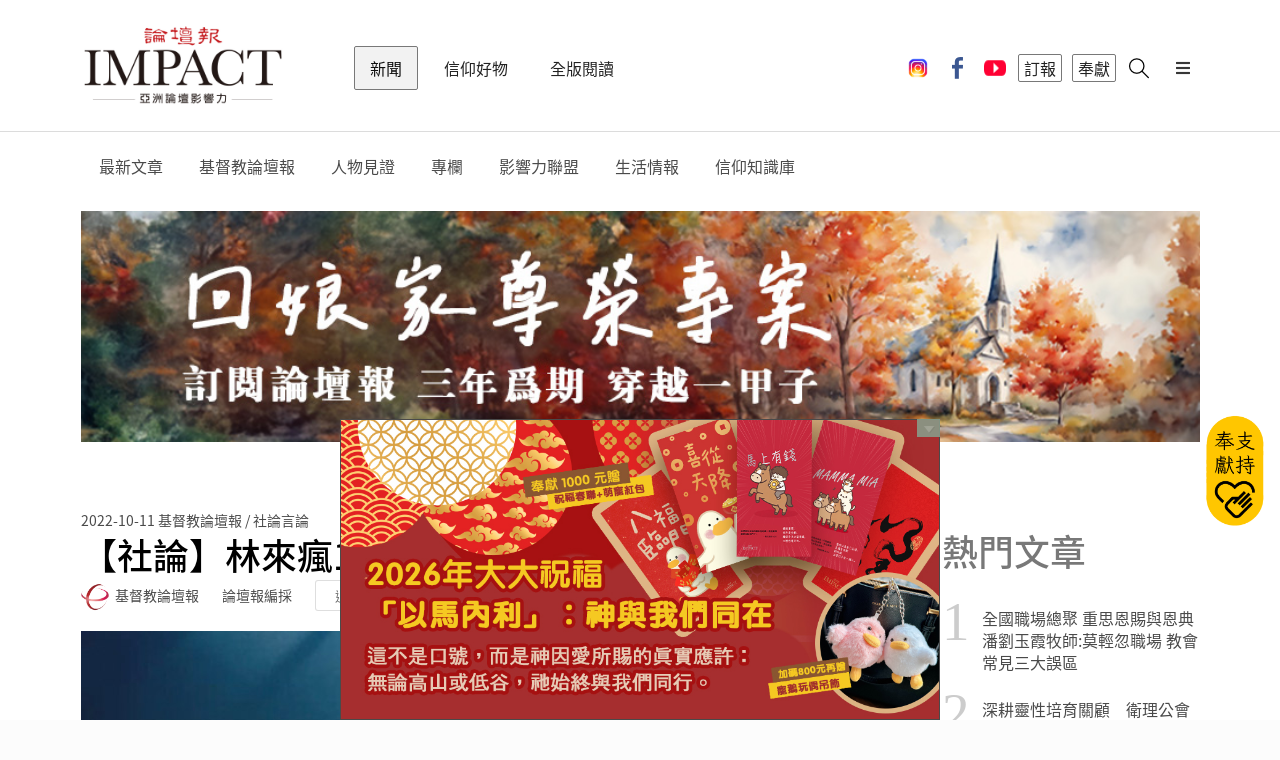

--- FILE ---
content_type: text/html; charset=UTF-8
request_url: https://ct.org.tw/html/news/3-3.php?cat=9&article=1392513&article_type=new&fontsize=
body_size: 17297
content:


<!DOCTYPE html>
<html lang="en">

<head>
	        <meta charset="UTF-8">
		<meta name="viewport" content="width=device-width, initial-scale=1.0, user-scalable=no" />

        <meta http-equiv="X-UA-Compatible" content="ie=edge">
		
        <meta name="format-detection" content="telephone=no">
        <meta name="HandheldFriendly" content="true"/>
        <meta name="MobileOptimized" content="320"/>
		
		<meta name="description" content="">
        <meta name="keywords"    content="基督教">
        <meta name="author"      content="lumiere-app.com">
		
		<!-- <title>基督教論壇報 - 全球華人新聞網</title> -->
		<title>【社論】林來瘋10週年，我們一起經歷了什麼？</title>
		
		<link rel="shortcut icon" href="https://media.ct.org.tw/upload/websetting/5ac840cf2b5e6.png" />
		
		<!-- 網頁社群分享meta 開始 -->
		<meta property="og:title"       content="【社論】林來瘋10週年，我們一起經歷了什麼？"/>
		<meta property="og:type"        content="website"/>
		<meta property="og:url"         content="https://ct.org.tw/html/news/3-3.php?cat=9&article=1392513"/>		
		<meta property="og:image"       content="https://media.ct.org.tw/upload/news_article/2022/10/11/63456483b38d6.jpg?wm=LB"/>		
		<meta property="og:description" content="【本報主筆】從2012年2月，林書豪意外帶領紐約尼克隊創下七連勝、掀起「林來瘋」（Linsanity）熱潮，原以為已被歷史遺忘，沒想到最近推出的紀錄片再度喚起記憶，也提醒我們，從當代快速輪轉的媒體去體"/>
		<!-- 網頁社群分享meta 結束 -->

		<link rel="stylesheet" href="https://cdnjs.cloudflare.com/ajax/libs/simple-line-icons/2.4.1/css/simple-line-icons.css">
		
        <link rel="stylesheet" href="../../css/lib.css?ver=696e504177f5d">
        <link rel="stylesheet" href="../../css/retina.css?ver=696e504177f60">
        <link rel="stylesheet" href="../../css/app.css?ver=696e504177f61">
        <!--[if IE]>
        <link href="../css/ie.css" media="screen, projection" rel="stylesheet" type="text/css" />
        <![endif]-->
		<script src="https://unpkg.com/ionicons@4.2.2/dist/ionicons.js"></script>
        <script src="../../js/lib.js?t=14"></script>
				
		<link rel="stylesheet" href="../../js/jquery-ui/jquery-ui.min.css">
		<script src="../../js/jquery-ui/jquery-ui.min.js?t=13"></script>
		
		<link rel="stylesheet" href="../../js/ion.rangeSlider/css/ion.rangeSlider.css" />		
		<link rel="stylesheet" href="../../js/ion.rangeSlider/css/ion.rangeSlider.skinFlat.css" />
		
		<script src="../../js/ion.rangeSlider/js/ion-rangeSlider/ion.rangeSlider.min.js?t=13"></script>
		
		<link href="../../js/jquery-showmessage/css/showMessage.css" type="text/css" rel="stylesheet" />
    	<link href="../../js/jquery-showmessage/css/prettify.css" type="text/css" rel="stylesheet"/>
		
		<script src="../../js/jquery-showmessage/js/prettify/prettify.js?t=13" type="text/javascript" charset="utf-8"></script>
		<script src="../../js/jquery-showmessage/js/jquery.showMessage.min.js?t=13" type="text/javascript" charset="utf-8"></script>
		
		<link rel="stylesheet" type="text/css" href="../../js/slick-1.8.1/slick.css"/>
		<script type="text/javascript" src="../../js/slick-1.8.1/slick.min.js?t=13"></script>
		
		<link rel="stylesheet" href="https://cdnjs.cloudflare.com/ajax/libs/font-awesome/4.7.0/css/font-awesome.min.css">
		
		<!--<script src="https://connect.facebook.net/zh_TW/all.js"></script>
		
		<script src="https://apis.google.com/js/platform.js" async defer></script>
        <script src="https://apis.google.com/js/api:client.js"></script>	
		
        <script type="text/javascript" src="../auth/myjs/login.js"></script>-->
		
	<link rel="stylesheet" type="text/css" href="//cdn.jsdelivr.net/npm/slick-carousel@1.8.1/slick/slick.css" />
	<script type="text/javascript" src="//cdn.jsdelivr.net/npm/slick-carousel@1.8.1/slick/slick.min.js"></script>
</head>

<body>
	<div class="ui sidebar vertical overlay menu">
		            <a onclick="document.location.href='../shop/5-4.php'" class="item">
                <i class="icon-cart"></i>
            </a>
            <a href="../news" class="active item">新聞</a>
            <a href="/html/journal/" class=" item">全版閱讀</a>
            <a href="../shop" class=" item">信仰好物</a>
            <a href="../auth/1-3.php" class="item">登入</a>
            <!-- <a href="../video" class=" item">影音</a> -->
            <!-- <a href="../activity" class=" item">活動</a> -->  
            <!-- <a href="../dedication" class=" item">奉獻</a> -->
            <!-- <a href="../paper" class=" item">訂報支持</a> -->
            <!-- <a href="../ad/8-3-1.php" class=" item">廣告刊登</a> -->
            <!-- <a href="" class="item lang-change">簡 | 繁</a> -->
           
            <!--
			<a href="./news" class="active item">新聞</a>
            <a href="./video" class="item">影音</a>
            <a href="./activity" class="item">活動</a>
            <a href="./shop" class="item">商城</a>
            <a href="./dedication" class="item">奉獻</a>
		    -->
            <!--<div class="divider" style="width:100%"></div>-->
            <div class="socail">
                <a class="item" href="https://www.instagram.com/christian_tribune/" target="_blank">
                    <img src="https://ct.org.tw/img/icon_ig.png">
                </a>
                <a class="item" href="https://www.facebook.com/ctnewsfans/" target="_blank">
                    <i class="icon-fb"></i>
                </a>
                <a class="item" href="https://www.youtube.com/@ImpactChristianTribune" target="_blank">
                    <i class="icon-youtube"></i>
                </a>
            </div>
            <!--
			<div class="socail second">
				<a class="item" href="https://www.instagram.com/christian_tribune/" target="_blank">
                    <i class="icon-instagram"></i>
                </a>
            </div>
			-->	</div>
	<div class="pusher">
		<!-- Header -->
		<header>
			                <div class="ui container">
                    <div class="ui secondary menu">

                        <a href="../news" class="brand item">基督教論壇報 - 全球華人新聞網</a>
                        <a href="../news" class="active item">新聞</a>
                        <a href="../shop" class=" item">信仰好物</a>
                        <a href="/html/journal/" class=" item">全版閱讀</a>
                        <!-- <a href="../video" class=" item">影音</a> -->
                        <!-- <a href="../activity" class=" item">活動</a> -->
                        <!-- <a href="../dedication" class=" item">奉獻</a>-->
                        <!-- <a href="../paper" class=" item">訂報</a>-->
                        
                        <div class="right menu">
                            <a class="item social-icon" href="https://www.instagram.com/christian_tribune/" target="_blank">
                                <img src="https://ct.org.tw/img/icon_ig.png">
                            </a>
                            <a class="item social-icon" href="https://www.facebook.com/ctnewsfans/" target="_blank">
                                <i class="icon-fb"></i>
                            </a>
                            <a class="item social-icon" href="https://www.youtube.com/@ImpactChristianTribune" target="_blank">
                                <i class="icon-youtube"></i>
                            </a>
                            <a href="../paper" class="item border" id="menu_bt_1">
                                訂報
                            </a>
                            <a id="menu_bt_2" href="../dedication" class="item border">
                                奉獻
                            </a>
                            <!-- <a href="../paper" class="item border">
                            訂報
                            </a>
                            <a href="../dedication" class="item border">
                            奉獻
                            </a> -->
                            <!-- <a class="item border" id="lang-select">
                            簡 | 繁
                            </a> -->
                                                            <!-- <a id="login-select" href="../auth/1-3.php" class="item border login">
                            登入
                            </a> -->
                            

                            <!-- <a class="item cart" onclick="document.location.href='../shop/5-4.php'">
                                <i class="icon-cart"></i>
								<div id="cart_num" class="cart-num"></div>
                            </a> -->
                            <a class="item search" onclick="document.location.href='../search/8-4-2-1.php'">
                                <i class="icon-search"></i>
                            </a>
                            <a id="menu-select" class="item sidebar-trigger visible-xs visible-sm">
                                <i class="bars icon"></i>
                            </a>

                            <input type="hidden" value="" id="member">
                        </div>
                    </div>
                </div>			<!--
				<div class="submenu">
                    <div class="ui container px-0">
                        <div class="ui menu">
                            <a href="../news/3-2-1.php"   class="item">最新文章</a>
                            <a href="../news/3-2-2.php"   class="item">基督教論壇報</a>
                            <a href="../news/3-2-3.php"   class="item">全球教會</a>
                            <a href="../news/3-2-4.php"   class="item">信仰生活</a>
                            <a href="../news/3-2-5.php"   class="item">人物見證</a>
                            <a href="../news/3-2-6.php"   class="item">閱讀活水</a>
                            <a href="../news/3-2-7-1.php" class="item">新聞聯盟</a>
                            <a href="../news/3-2-8-1.php" class="item">機構合作</a>
                            <a href="../news/3-2-9-1.php" class="item">專欄</a>
                            <a href="../news/7-1.php"     class="item">信仰知識庫</a>
                        </div>
                    </div>
                </div>
-->	

			
				<div class="submenu" >
                    <div class="ui container px-0">
                        <div id="submenu_news_topbar" class="ui menu" >
                            <div class="item">
   							    <a href="../news/3-2-1.php">最新文章</a>	
							</div>
                            <div id='submenu_news_topbar_1' class='item'>    <a href='../news/3-2-2.php?main_cat=1'>基督教論壇報</a><div class='ui menu col3'><a href='../news/3-2-2.php?main_cat=1&cat=9'><div class='item'>社論言論</div></a><a href='../news/3-2-2.php?main_cat=1&cat=10'><div class='item'>新聞時事</div></a><a href='../news/3-2-2.php?main_cat=1&cat=80'><div class='item'>台灣教會</div></a><a href='../news/3-2-2.php?main_cat=1&cat=12'><div class='item'>華人教會</div></a><a href='../news/3-2-2.php?main_cat=1&cat=13'><div class='item'>普世教會</div></a><a href='../news/3-2-2.php?main_cat=1&cat=11'><div class='item'>國際新聞</div></a><a href='../news/3-2-2.php?main_cat=1&cat=14'><div class='item'>特會活動</div></a><a href='../news/3-2-2.php?main_cat=1&cat=15'><div class='item'>人物報導</div></a><a href='../news/3-2-2.php?main_cat=1&cat=42'><div class='item'>職場生涯</div></a><a href='../news/3-2-2.php?main_cat=1&cat=25'><div class='item'>藝文影視</div></a><a href='../news/3-2-2.php?main_cat=1&cat=26'><div class='item'>休閒旅遊</div></a><a href='../news/3-2-2.php?main_cat=1&cat=38'><div class='item'>靈修禱告</div></a><a href='../news/3-2-2.php?main_cat=1&cat=20'><div class='item'>愛家真情</div></a><a href='../news/3-2-2.php?main_cat=1&cat=27'><div class='item'>雅歌閱讀</div></a><a href='../news/3-2-2.php?main_cat=1&cat=19'><div class='item'>見證宣教</div></a><a href='../news/3-2-2.php?main_cat=1&cat=43'><div class='item'>醫療健康</div></a><a href='../news/3-2-2.php?main_cat=1&cat=75'><div class='item'>專欄文章</div></a><a href='../news/3-2-2.php?main_cat=1&cat=74'><div class='item'>專題報導</div></a><a href='../news/3-2-2.php?main_cat=1&cat=81'><div class='item'>論壇禱告室</div></a><a href='../news/3-2-2.php?main_cat=1&cat=82'><div class='item'>影響力習慣</div></a></div></div><div id='submenu_news_topbar_4' class='item'>    <a href='../news/3-2-5.php?main_cat=4'>人物見證</a></div><div id='submenu_news_topbar_8' class='item'>    <a href='../news/3-2-9-1.php?main_cat=8'>專欄</a><div class='ui menu col3'><a href='../news/3-2-9-1.php?main_cat=8&cat=47'><div class='item'>好牧人</div></a><a href='../news/3-2-9-1.php?main_cat=8&cat=48'><div class='item'>天路客</div></a><a href='../news/3-2-9-1.php?main_cat=8&cat=87'><div class='item'>國度之聲</div></a></div></div><div id='submenu_news_topbar_7' class='item'>    <a href='../news/3-2-8-1.php?main_cat=7'>影響力聯盟</a></div><div id='submenu_news_topbar_49' class='item'>    <a href='../news/3-2-3.php?main_cat=49'>生活情報</a><div class='ui menu col3'><a href='../news/3-2-3.php?main_cat=49&cat=51'><div class='item'>找工作</div></a><a href='../news/3-2-3.php?main_cat=49&cat=52'><div class='item'>找服務</div></a><a href='../news/3-2-3.php?main_cat=49&cat=53'><div class='item'>找學習</div></a><a href='../news/3-2-3.php?main_cat=49&cat=83'><div class='item'>找活動</div></a><a href='../news/3-2-3.php?main_cat=49&cat=84'><div class='item'>論壇消息</div></a><a href='../news/3-2-3.php?main_cat=49&cat=54'><div class='item'>桌布</div></a></div></div>							<div class="item">
 							    <a href="../news/7-1.php">信仰知識庫</a>
							</div>
                        </div>
                    </div>
				</div>
				
				<script>
				$(function() {
								        
					
                    // whenever we hover over a menu item that has a submenu
                    $('header .submenu .ui.menu .item').on('mouseover', function() {
                        var $menuItem = $(this),
                            $submenuWrapper = $('> .ui.menu', $menuItem);
    
                        // grab the menu item's position relative to its positioned parent
                        var menuItemPos = $menuItem.position();
    						
                        // place the submenu in the correct position relevant to the menu item
						if (detectmob() == false) {  //pc
                            $submenuWrapper.css({
                                top: menuItemPos.top + 60,
                                left: menuItemPos.left + Math.round($menuItem.outerWidth() * 0.75) - Math.round($menuItem.outerWidth() * 0.75)
                            });
						}
						else { //mobile
						    /*
                            if (isIosSafari()) {
                               $(this).parent().css({"position": "fixed", "z-index": "11"});
                               $(this).siblings().show();
                            }
							*/
						    $submenuWrapper.css({
                                    top: menuItemPos.top + 60,
                                    left: 0
                            });
						}
                    });
					
                });
				function detectmob() { 
 				    if (navigator.userAgent.match(/Android/i)
                    || navigator.userAgent.match(/webOS/i)
                    || navigator.userAgent.match(/iPhone/i)
                    || navigator.userAgent.match(/iPad/i)
                    || navigator.userAgent.match(/iPod/i)
                    || navigator.userAgent.match(/BlackBerry/i)
                    || navigator.userAgent.match(/Windows Phone/i)) {
						console.log("mobile");
                        return true;
                    }
                    else {
						console.log("pc");
                        return false;
                    }
                }
                </script>		</header>
		<!-- Miantain -->
		<main>
			<div class="ui container my-3-3">

				<div id="report_panel" class="ui segment form my-4-4-report" style="display:none">
					<div class="field right floated">
						<div class="ui close_button" onclick="$('#report_panel').dialog('close');">關閉</div>
					</div>
					<div class="field">
						<input type="radio" id="report1" name="report" checked />
						<label for="report1">這是異端思想</label>
					</div>
					<div class="field">
						<input type="radio" id="report2" name="report" checked />
						<label for="report2">色情內容</label>
					</div>
					<div class="field">
						<input type="radio" id="report3" name="report" checked />
						<label for="report3">暴力或禁止的內容</label>
					</div>
					<div class="field">
						<input type="radio" id="report4" name="report" checked />
						<label for="report4">這會冒犯他人</label>
					</div>
					<div class="field">
						<input type="radio" id="report5" name="report" checked />
						<label for="report5">不實報導</label>
					</div>
					<div class="field">
						<input type="radio" id="report6" name="report" checked />
						<label for="report6">其他</label>
					</div>
					<div class="field">
						<input type="text" id="report_desc" />
						<div class="aligned right">
							<small><a href="#" id="report_desc_count" class="link">1/100</a></small>
						</div>
					</div>
					<div class="field">
						<button class="ui pink fluid button" type="submit" onclick="Event_Send_OnClick('N','','','');">送出</button>
					</div>
				</div>

				<div class="ui stackable grid">
											<div class="twelve wide column">
							<div class="myadtop">
								<div class="ad_top owl-carousel">
									
										<a class="item" href="https://ct.org.tw/html/dedication/8-2-2.php?article=114" target="_blank" onclick="ad_click_new('1663','5','https://ct.org.tw/html/dedication/8-2-2.php?article=114')">
																							<img src="https://media.ct.org.tw/upload/ad_article/2026/01/01/69560c098f916.jpg" alt="2026春聯">
																					</a>

									
										<a class="item" href="https://ct.org.tw/html/paper/8-1-2.php?article=129" target="_blank" onclick="ad_click_new('1671','5','https://ct.org.tw/html/paper/8-1-2.php?article=129')">
																							<img src="https://media.ct.org.tw/upload/ad_article/2026/01/16/6969b306c93ab.jpg" alt="訂報 - 回娘家尊榮專案：三年為期，穿越一甲子">
																					</a>

																	</div>
							</div>
						</div>
															<div class="nine wide column">
						<div class="meta mt-2">
							<span class="date">2022-10-11</span>
							<span class="cate">基督教論壇報 / 社論言論</span>
						</div>
						<h1 class="ui header my-0">
							【社論】林來瘋10週年，我們一起經歷了什麼？						</h1>
						<div>
							<div class="right floated">
								<div class="Report" style="cursor:pointer" onclick="Event_Openform_OnClick();">檢舉</div>
							</div>
							<div class="author">
								<span class="ui avatar image"><img src="https://media.ct.org.tw/upload/websetting/5ac840cf2b5e6.png" /></span>
								<span>基督教論壇報</span>
								<span class="writer">論壇報編採</span>
								<a href="javascript:void(0)" class="ui mini basic ml-2 button" onclick="add_trace('N','1392513','');">追蹤</a>
							</div>
						</div>
						<figure class="cover">
							<img src="https://media.ct.org.tw/upload/news_article/2022/10/11/63456483b38d6.jpg?wm=LB" />
							<figcaption>（圖片來源／IMDb）</figcaption>
						</figure>
						<div id="cms">
							<span class="share">
								<input type="hidden" id="share_name" value="【社論】林來瘋10週年，我們一起經歷了什麼？">
								<input type="hidden" id="share_url" value="https%3A%2F%2Fct.org.tw%2Fhtml%2Fnews%2F3-3.php%3Fcat%3D9%26article%3D1392513">
								<a href="javascript: void(share_fb());" class="ui tiny basic icon button"><i class="facebook f blue icon"></i></a>
								<a href="javascript: void(share_line());" class="ui tiny basic icon button line" style="padding-top:12px;height:50px;"><i class="icon-line"></i></a>
								<button data-popup="true" data-html="<div class='content'>
                                                       <a href='javascript: void(share_wechat());'><i class='icon-wechat'></i></a>
                                                       <a href='javascript: void(share_whatsapp());'><i class='icon-bb'></i></a>
                                                       <a href='javascript: void(share_twitter());'><i class='icon-twitter'></i></a>
                                                       <a href='javascript: void(share_weibo());'><i class='icon-weibo'></i></a>
                                                       <a href='javascript: void(share_email());'><i class='icon-email'></i></a></div>" class="ui tiny basic icon button">
									<i class="plus icon"></i>
								</button>
							</span>
							<a class="ui tiny simple button first" onclick="add_trace2('2-2-1','N','1392513','');">
																	<i class="bookmark outline icon"></i> 0															</a>
							<a class="ui tiny simple button">
								<i class="icon-eye"></i> 6,971							</a>
							<a class="ui tiny simple button font">
								<small><a href="3-3.php?cat=9&article=1392513&fontsize=#cms">A</a></small>
								<span> <a href="3-3.php?cat=9&article=1392513&fontsize=2#cms">A</a></span>
								<big> <a href="3-3.php?cat=9&article=1392513&fontsize=3#cms">A</a></big>
							</a>
						</div>

												<article class="to1">

														<p>【本報主筆】從2012年2月，林書豪意外帶領紐約尼克隊創下七連勝、掀起「林來瘋」（Linsanity）熱潮，原以為已被歷史遺忘，沒想到最近推出的紀錄片再度喚起記憶，也提醒我們，從當代快速輪轉的媒體去體察內部深層的細微意義。</p>

<p>從文化現象與媒體效應來說，「林來瘋」絕對值得探討，背後牽涉到流行文化、種族問題以及職業運動場上的現實與無定。媒體有興趣採訪林書豪這十年來的心路歷程，透過紀錄片探索這個特殊現象是非常合理的。但我們更關心的卻是從信仰角度反思整個過程，畢竟林書豪曾經在華人教會界帶來很大的影響。</p>

<p><span style="color:#d35400;"><strong>每個運動員夢寐以求的經歷</strong></span><br />
運動員生涯本來就很短，加上競爭非常激烈，能夠經歷「林來瘋」這種特殊待遇幾乎是每個運動員夢寐以求的，何況是個亞裔球員。「林書豪旋風」幾乎是以迅雷不及掩耳的速度上升然後隕落，有煙火的燦爛也有流星的悲嘆。</p>

<p>林書豪在採訪中回顧這一段經歷，依然給予高度的肯定，當然也有遺憾。</p>

<p>身為基督徒，我們最關心的依然是亙古以來的信仰核心：使命！</p>

<p>上帝把一個在更衣室裡禱告的板凳球員推上火線，本身就是最佳的電影題材。對林書豪來說，他的使命很清楚，就是在球場上榮耀神，然後在球場下做見證。</p>

<p>但是若干年後他才意識到，事情沒有這麼單純。回顧那段經歷，林書豪提到：「一切發生得太快，我怕有人藉機傷害我以及身邊的人，怕被利用，也怕自己應付不來&hellip;&hellip;」，畢竟紐約媒體是有名的難纏。</p>

<p><span style="color:#d35400;"><strong>迅速爆紅考驗生命成熟度</strong></span><br />
到了今日塵埃落定，林書豪更加明白「林來瘋」影響的是他的成熟度。</p>

<p>這是個非常寶貴的領受，聖經說我們是上帝手中的工作，上帝更在乎我們經歷了一番波折後成為一個怎樣的人，多過我們完成了哪些事工。</p>

<p>就算林書豪進了名人堂，收獲也遠不及他在這個過程的人生體驗。所以他雖然很遺憾無法繼續在NBA打球，但我們都知道「打籃球」這件事是不會跟著我們進入永恆的。</p>

<p>今日基督徒在各行各業的成就雖然能夠榮耀神，但那本身並不是最終的價值，我們在忠心擺上的過程，被上帝塑造成一個怎樣的人，才是我們的終極關注。</p>

<p><span style="color:#d35400;"><strong>關鍵在於如何運用身上標籤</strong></span><br />
其次，我們永遠躲不過的就是身分認同的問題。林書豪在採訪中提到，他一直想擺脫亞裔球員的標籤，不希望種族成為討論的焦點，但這種期待畢竟不切實際。</p>

<p>摩西想當個高枕無憂的埃及人？但以理這個小留學生想要若無其事地坐領高薪？保羅想當羅馬帝國的政商名流？我們其實很難拋棄上帝原始賦予我們的身分。</p>

<p>移民北美的亞裔朋友對這部分感受很深。</p>

<p>林書豪擺脫不掉自己的種族標籤，也不必為此大費周章，他學到的是：應該怎麼運用自己的標籤。每個人身上都有標籤，關鍵在於我們怎麼運用這些標籤，上述三個聖經人物就是最成功的例子，他們巧妙地掌握了自己身分的特殊性，成為那個時代的祝福，這也是今日基督徒的榜樣。</p>

<p><span style="color:#d35400;"><strong>經歷高峰低谷只求榮神益人</strong></span><br />
最後，「林來瘋」熱潮讓我們看見了成名的虛空，樓起樓塌一瞬間。在這個網紅當道的年代，林書豪的見證倒像一罈老酒，笑看江湖。</p>

<p>上帝要讓一個人瞬間成為萬眾矚目的焦點，多麼容易；而世俗遺忘我們曾經的輝煌，又是多麼快速。但身為基督徒，真的有必要那麼在乎世俗對我們的評價嗎？</p>

<p>不管有沒有過林書豪旋風，基督徒的人生都注定不虛此行，就看我們自己能不能領悟。</p>

<p>十年過去了，林書豪還很年輕，才三十多歲，相信上帝在他身上，依然有著非凡而長遠的托付；其實不只林書豪，我們每個人都一樣。事業就是事奉，基督徒最重要的，就是在自己的崗位上榮神益人。</p>

<p>不可諱言，林書豪一路上犯了不少錯誤，學了不少教訓，但你我何嘗不是呢？每個人都有自己的高峰低谷，整個時代也有自己的高低起伏，回首來時路，全是主託住。</p>

<p>「林來瘋」十週年，時代也同步跌宕了好幾回，我們經歷了什麼？學到了什麼？得到了什麼？失去了什麼？其實都有神的美意，值得細細品味。不妨來看看紀錄片《38分，於麥迪遜花園》（38 at the Garden）。<br />
&nbsp;</p>						</article>
						<div class="my-social-button">
							<a class="ui button" href="https://line.me/ti/p/@mex0743j" target="_blank">
								<i class="icon-line-sm"></i> 加 Line 好友
							</a>
							<a class="ui button" href="https://www.facebook.com/ctnewsfans/" target="_blank">
								<i class="facebook f icon"></i>按讚支持
							</a>
							<a class="ui button" href="https://www.youtube.com/@ImpactChristianTribune" target="_blank">
								<i class="youtube red icon"></i>訂閱 YouTube
							</a>
						</div>
						<div class="ui basic padded icon message my-given">
							<i class="icon-gift"></i>
							<div class="content pl-2">
								<div class="header">傳遞有信仰、有愛的好新聞</div>
								<p>加入福音大爆炸計畫，奉獻支持論壇報</p>
							</div>
							<div class="action">
								<a href="../dedication" style="text-decoration: none;">
									我要奉獻 <i class="chevron right icon valigned top"></i>
								</a>
							</div>
						</div>

						<div class="myad">
																<div id="news_3-3_ad_bottom_left" class="ad_bottom owl-carousel">
										<a class="item" href="https://ct.org.tw/html/paper/8-1-2.php?article=129" target="_blank" onclick="ad_click_new('1670','8','https://ct.org.tw/html/paper/8-1-2.php?article=129')">
																							<img src="https://media.ct.org.tw/upload/ad_article/2026/01/16/6969b2f0d7d86.jpg" alt="訂報 - 回娘家尊榮專案：三年為期，穿越一甲子">
																					</a>
									</div>
																	<div id="news_3-3_ad_bottom_right" class="ad_bottom owl-carousel">
										<a class="item" href="https://reurl.cc/L4LqlK" target="_blank" onclick="ad_click_new('1180','9','https://reurl.cc/L4LqlK')">
																							<img src="https://media.ct.org.tw/upload/ad_article/2026/01/06/695c5f542adb0.jpg" alt="#祝福卡">
																					</a>
									</div>
													</div>

						<h3 class="ui header">
							推薦給你
						</h3>
						<div class="ui three news stackable cards">
															<div class="card">
									<a href="3-3.php?cat=14&article=1403060" class="image">
										<img src="https://media.ct.org.tw/upload/news_article/2026/01/19/696de6e3c21ff.jpg" />
									</a>
									<div class="content">
										<div class="meta">
											<span class="date">2026-01-19 </span>
											<span class="author">基督教論壇報 / 特會活動</span>
										</div>
										<a href="3-3.php?cat=14&article=1403060" class="header">戴維揚院長走過罹癌死蔭幽谷為主見證  傳講有愛的家改變一生 有光的字啟示永生</a>
										<div class="meta">
											<a class="bookmark right floated">
																									<i class="bookmark icon"></i> 0																							</a>
										</div>
									</div>
								</div>
															<div class="card">
									<a href="3-3.php?cat=13&article=1403059" class="image">
										<img src="https://media.ct.org.tw/upload/news_article/2026/01/19/696de33cdd532.jpg" />
									</a>
									<div class="content">
										<div class="meta">
											<span class="date">2026-01-19 </span>
											<span class="author">基督教論壇報 / 普世教會</span>
										</div>
										<a href="3-3.php?cat=13&article=1403059" class="header">敞開的門公布2026年「全球守望名單」  全球基督徒受迫害人數攀升800萬　撒哈拉以南非洲暴力最為嚴峻</a>
										<div class="meta">
											<a class="bookmark right floated">
																									<i class="bookmark icon"></i> 0																							</a>
										</div>
									</div>
								</div>
															<div class="card">
									<a href="3-3.php?cat=14&article=1403058" class="image">
										<img src="https://media.ct.org.tw/upload/news_article/2026/01/17/696b8e6b59b9f.jpg" />
									</a>
									<div class="content">
										<div class="meta">
											<span class="date">2026-01-17 </span>
											<span class="author">基督教論壇報 / 特會活動</span>
										</div>
										<a href="3-3.php?cat=14&article=1403058" class="header">全國職場總聚 重思恩賜與恩典  潘劉玉霞牧師:莫輕忽職場 教會常見三大誤區</a>
										<div class="meta">
											<a class="bookmark right floated">
																									<i class="bookmark icon"></i> 0																							</a>
										</div>
									</div>
								</div>
													</div>
					</div>
					<div class="three wide column">
						<h1 class="ui header">熱門文章</h1>
						<div class="ui link divided list order-news">
							
            <a href="3-3.php?cat=14&article=1403058" class="item">
            <div class="no">1</div>
            <div class="content">全國職場總聚 重思恩賜與恩典  潘劉玉霞牧師:莫輕忽職場 教會常見三大誤區</div>
        </a>
            <a href="3-3.php?cat=10&article=1403041" class="item">
            <div class="no">2</div>
            <div class="content">深耕靈性培育關顧　衛理公會前會督龐君華牧師安息主懷</div>
        </a>
            <a href="3-3.php?cat=9&article=1403016" class="item">
            <div class="no">3</div>
            <div class="content">把孩子變成工程？──代理孕母爭議中的基督教倫理提醒</div>
        </a>
            <a href="3-3.php?cat=11&article=1403024" class="item">
            <div class="no">4</div>
            <div class="content">爺爺為孫子女錄製整本聖經　溫情影片走紅網路</div>
        </a>
            <a href="3-3.php?cat=11&article=1403011" class="item">
            <div class="no">5</div>
            <div class="content">伊朗鎮壓示威者恐逾6000死　中東千年聖戰將爆發？ 伊朗基督教聯盟籲克制</div>
        </a>
    						</div>

						<hr class="ui divider">

						<div class="myad2">
																<div id="news_3-3_ad_right_top" class="ad_right owl-carousel">
										
											<a class="item" href="https://reurl.cc/L4LqlK" target="_blank" onclick="ad_click_new('1180','6','https://reurl.cc/L4LqlK');">
																									<img src="https://media.ct.org.tw/upload/ad_article/2026/01/06/695c5f542adb0.jpg" alt="#祝福卡">
																							</a>
										
											<a class="item" href="https://ct.org.tw/html/shop/5-2.php?id=26" target="_blank" onclick="ad_click_new('1656','6','https://ct.org.tw/html/shop/5-2.php?id=26');">
																									<img src="https://media.ct.org.tw/upload/ad_article/2026/01/12/69648c464f433.jpg" alt="商城-渴慕曆_大方首/文章底/底部廣告/最新文章">
																							</a>
																			</div>
																	<div id="news_3-3_ad_right_bottom" class="ad_right owl-carousel">
										
											<a class="item" href="https://ct.org.tw/html/paper/8-1-2.php?article=129" target="_blank" onclick="ad_click_new('1670','7','https://ct.org.tw/html/paper/8-1-2.php?article=129');">
																									<img src="https://media.ct.org.tw/upload/ad_article/2026/01/16/6969b2f0d7d86.jpg" alt="訂報 - 回娘家尊榮專案：三年為期，穿越一甲子">
																							</a>
																			</div>
													</div>
					</div>
				</div>
			</div>
		</main>
		<!-- Footer -->
		<footer>
    <div class="ui container">
        <div class="ui secondary inverted menu">
            <a class="item" href="../static/9-1.php">關於我們</a>
            <a class="item" href="../static/9-4.php">新聞連絡</a>
            <a class="item" href="../static/9-2.php">我要投稿</a>
            <a class="item" href="../ad/8-3-1.php">廣告刊登</a>
            <a class="item" href="../static/9-5.php">申請合作</a>
            <a class="item" href="../static/9-12.php">客戶服務</a>
            <a class="item" href="../static/9-3.php">招募夥伴</a>
            <a class="item" href="../static/9-9.php">版權隱私權聲明</a>
            <a class="item" href="../static/9-13.php">財務報表</a>
            <a class="item" href="../static/9-14.php">祝福卡申辦/捐款</a>
        </div>
        <div class="ui inverted divider"></div>
        <div class="ui grid">
            <!-- <div class="twelve wide mobile six wide tablet three wide computer column">
                            <div class="e_paper">
                                <div class="label">訂閱電子報</div>
                                <div class="ui inverted input">
                                    <input type="email" id="e_paper_email" onkeydown = "if (event.keyCode == 13) add_e_paper();" >
                                    <button class="ui inverted small icon button" onclick="add_e_paper()"><i class="chevron right icon"></i></button>
                                </div>
                            </div>
                        </div> -->
            <div class="twelve wide mobile six wide tablet four wide computer column">
                <div class="social_button">
                    <a class="item" href="https://www.instagram.com/christian_tribune/" target="_blank">
                        <img src="https://ct.org.tw/img/icon_ig.png">
                    </a>
                    <a class="item" href="https://www.facebook.com/ctnewsfans/" target="_blank">
                        <i class="icon-fb"></i>
                    </a>
                    <a class="item" href="https://www.youtube.com/@ImpactChristianTribune" target="_blank">
                        <i class="icon-youtube"></i>
                    </a>
                </div>
            </div>
            <div class="twelve wide mobile twelve wide tablet four wide computer column">
                <div class="links">
                    <!-- <a class="ui inverted item" href="../paper">訂閱論壇報</a>-->
                    <!-- <a class="ui inverted item" href="../static/9-7.php">論壇i閱讀APP</a>-->
                    <!-- <a class="ui inverted item" href="../static/9-8.php">新聞APP</a> -->
                    <a class="ui inverted item" href="../static/9-6.php">論壇Line貼圖</a>
                </div>
            </div>
            <div class="twelve wide mobile six wide tablet four wide computer column">
                <div class="e_paper">
                    <div class="label">財團法人基督教論壇基金會</div>
                    <div class="label">統一編號：00965377</div>
                </div>
            </div>
        </div>
        <div class="ui inverted divider"></div>
        <p class="copyright">© 2026 基督教論壇報 All Rights Reserved. 版權所有 盜用必究</p>
    </div>
</footer>



<div id="google_translate_element" style="display:none"></div>
<script type="text/javascript">
    function googleTranslateElementInit() {
        new google.translate.TranslateElement({
            pageLanguage: 'zh-TW',
            includedLanguages: 'zh-TW,zh-CN',
            layout: google.translate.TranslateElement.InlineLayout.SIMPLE
        }, 'google_translate_element');

    }
</script>
<script type="text/javascript" src="//translate.google.com/translate_a/element.js?cb=googleTranslateElementInit"></script>


        <div id="feedback">
            <div class="section">
                <h6 style="background-color:transparent;">
                    <span class="arrow up"></span>
                </h6>
                <div class="myad_footer" style="padding-top:0;">

                    <div class="ad_right owl-carousel">
                        
                            <a class="item" href="https://ct.org.tw/html/dedication/8-2-2.php?article=114" target="_blank" onclick="ad_click_new('1662','1','https://ct.org.tw/html/dedication/8-2-2.php?article=114');">
                                <center>
                                                                            <img src="https://media.ct.org.tw/upload/ad_article/2026/01/05/695b5d94d7a2a.jpg" alt="2026春聯">
                                                                    </center>
                            </a>
                                            </div>
                </div>
            </div>
        </div>

    
    <style>
        .myad_footer {
            position: absolute;
            z-index: -1;
            top: 0;
            left: 0;
            margin: 0px;
            padding: 0px;
            width: 100%;
            /*height:218px;*/
            height: auto;
            border: 1px solid;
        }

        .myad_footer .ad_right {
            margin-top: 0px;
            width: 100%;
            /*height:218px;*/
            height: auto;
            overflow: hidden;
            text-align: center;
        }

        .myad_footer .ad_right .item {
            width: 100%;
            /*height:218px;*/
            height: auto;
            cursor: pointer;
        }

        .myad_footer .ad_right .item img {
            width: 100%;
            /*height:218px;*/
            height: auto;
            object-fit: cover;
        }

        .myad_footer .ad_right .item video {
            width: 100%;
            height: 200px;
        }

        #feedback {
            background-color: #FFF;
            /*width:100%;*/
            max-width: 600px;
            /*height:218px;*/
            height: 319px;
            position: fixed;
            bottom: 0;
            left: 0;
            right: 0;
            margin: 0 auto;
            z-index: 90000;
            overflow: hidden;
        }

        *html #feedback {
            /* ie6 hack */
            position: absolute;
            margin-top: expression(0 - parseInt(this.offsetHeight / 2) + (TBWindowMargin=document.documentElement && document.documentElement.scrollTop || document.body.scrollTop) + 'px');
        }

        #feedback .section {
            background-color: #FFF;
            /*border:1px solid #E38181;*/
            border-bottom: none;
            padding: 0px 0px 0px 0px;
        }

        #feedback h6 {
            position: absolute;
            z-index: 999;
            height: 18px;
            width: 100%;
            margin: 0px;
            padding: 0px;
            top: 0;
            left: 0;
            cursor: pointer;
            background: #000;
            opacity: 0.9;
        }

        #feedback .title {
            color: #fff;
            font-size: 14px;
            height: 18px;
        }

        #feedback .arrow {
            background: url('../../img/bottom_ad/arrows.png') no-repeat;
            float: right;
            width: 23px;
            height: 18px;
            position: relative;
            top: 0px;
            right: 0px;
        }

        #feedback .arrow.down {
            background-position: left top;
        }

        #feedback h6:hover .down {
            background-position: left bottom;
        }

        #feedback .arrow.up {
            background-position: right top;
        }

        #feedback h6:hover .up {
            background-position: right bottom;
        }

        @media screen and (max-width:991px) {
            #feedback {
                width: 100%;
                /*height:130px;*/
                height: 52vw;
                max-width: none;
            }
        }
    </style>
    <script>
        $(document).ready(function() {

            // Caching the feedback object:	
            var feedback = $('#feedback');

            $('#feedback h6').click(function() {

                // We are storing the values of the animated
                // properties in a separate object:

                var anim = {
                    mb: -18, // Margin Bottom
                    pt: 0 // Padding Top
                };

                var el = $(this).find('.arrow');

                var myheight = document.getElementById('feedback').offsetHeight * -1;

                if (el.hasClass('down')) {
                    anim = {
                        mb: myheight,
                        pt: 0
                    };
                }

                // The first animation moves the form up or down, and the second one 
                // moves the "Feedback heading" so it fits in the minimized version

                feedback.stop().animate({
                    marginBottom: anim.mb
                });

                feedback.find('.section').stop().animate({
                    paddingTop: anim.pt
                }, function() {
                    el.toggleClass('down up');
                });
            });

            $("#feedback h6").click();


            $('.myad_footer .ad_right.owl-carousel').owlCarousel({
                margin: 0,
                loop: true,
                nav: false,
                autoplay: true,
                autoplayTimeout: 5000,
                responsive: {
                    0: {
                        items: 1
                    },
                    991: {
                        items: 1
                    },
                    1000: {
                        items: 1
                    }
                }
            })

        });
    </script>


            <div style="position:fixed;right:10px;bottom:190px;width:70px;height:auto;margin:0;padding:0;z-index:9999999;">
                <a href="/html/dedication/8-2-2.php?article=114"><img src="/upload/dedication_article/2025/12/24/694b6804d2f72.png?1768837185" style="width:100%;" /></a>
            </div>

	</div>
	<!-- Script -->
	<script src="../../js/app.js?t=14"></script>
<script src="../../js/handleCounter.js?t=13"></script>

<!-- Global site tag (gtag.js) - Google Analytics -->
<script async src="https://www.googletagmanager.com/gtag/js?id=UA-28298676-1"></script>
<script>
  window.dataLayer = window.dataLayer || [];
  function gtag(){dataLayer.push(arguments);}
  gtag('js', new Date());

  gtag('config', 'UA-28298676-1');
</script>
<script>
	jQuery('#lang-select').click(function() {

		if (getCookie2("googtrans") == "/zh-CN/zh-CN") {
			document.cookie = "googtrans=/zh-CN/zh-TW";
		} else {
			document.cookie = "googtrans=/zh-CN/zh-CN";
		}
		window.location = jQuery(this).attr('href');
		location.reload();

	});

	jQuery('.lang-change').click(function() {

		if (getCookie2("googtrans") == "/zh-CN/zh-CN") {
			document.cookie = "googtrans=/zh-CN/zh-TW";
		} else {
			document.cookie = "googtrans=/zh-CN/zh-CN";
		}
		window.location = jQuery(this).attr('href');
		location.reload();

	});

	function getCookie2(cname) {
		var name = cname + "=";
		var ca = document.cookie.split(';');
		for (var i = 0; i < ca.length; i++) {
			var c = ca[i].trim();
			if (c.indexOf(name) == 0) {
				return c.substring(name.length, c.length);
			}
		}
		return "";
	}

	//開啟 fb link
	function share_fb() {
		name = document.getElementById("share_name").value;
		url = document.getElementById("share_url").value;

		//window.location='http://www.facebook.com/share.php?u='+url;
		window.open('http://www.facebook.com/share.php?u=' + url, '_blank');
	}
	//開啟 line link
	function share_line() {
		name = document.getElementById("share_name").value;
		url = document.getElementById("share_url").value;

		//window.location='https://lineit.line.me/share/ui?url='+url+'&text='+name;
		window.open('https://lineit.line.me/share/ui?url=' + url + '&text=' + name, '_blank');
	}
	//開啟 wechat link
	function share_wechat() {
		name = document.getElementById("share_name").value;
		url = document.getElementById("share_url").value;

		//window.location='https://www.addtoany.com/ext/wechat/share/#url='+url+'&title='+name;
		window.open('https://www.addtoany.com/ext/wechat/share/#url=' + url + '&title=' + name, '_blank');
	}
	//開啟 twitter link
	function share_twitter() {
		name = document.getElementById("share_name").value;
		url = document.getElementById("share_url").value;

		//window.location='https://twitter.com/intent/tweet?url='+url+'&text='+name+'&via=&hashtags=';
		window.open('https://twitter.com/intent/tweet?url=' + url + '&text=' + name + '&via=&hashtags=', '_blank');
	}
	//開啟 whatsapp link
	function share_whatsapp() {
		name = document.getElementById("share_name").value;
		url = document.getElementById("share_url").value;

		//window.location='https://wa.me/?text='+url;
		window.open('https://wa.me/?text=' + url, '_blank');
	}
	//開啟 weibo link
	function share_weibo() {
		name = document.getElementById("share_name").value;
		url = document.getElementById("share_url").value;

		//window.location='http://service.weibo.com/share/share.php?url='+url+'&appkey=&title='+name+'&pic=&ralateUid=&language=zh_tw';
		window.open('http://service.weibo.com/share/share.php?url=' + url + '&appkey=&title=' + name + '&pic=&ralateUid=&language=zh_tw', '_blank');
	}
	//開啟 email link
	function share_email() {
		name = document.getElementById("share_name").value;
		url = document.getElementById("share_url").value;

		//window.location='mailto:?subject='+name+'&body='+url;
		window.open('mailto:?subject=' + name + '&body=' + url, '_blank');
	}

	//建立廣告點擊資料
	function ad_click(add, pos, url) {

		//處理資料
		$.ajax({
			url: "../common/ad_click.php",
			type: "POST",
			dataType: 'json',
			data: {
				add: add,
				pos: pos
			},
			success: function(response) {

				if (response.success == true) {
					if (url != "") {
						// window.open(url, '_blank');
						location.href = url;
					}
				} else {
					if (url != "") {
						// window.open(url, '_blank');
						location.href = url;
					}
				}
			},
			error: function() {
				if (url != "") {
					// window.open(url, '_blank');
					location.href = url;
				}
			}
		});
	}

	//建立廣告點擊資料
	function ad_click_new(add, pos, url) {

		//處理資料
		$.ajax({
			url: "../common/ad_click.php",
			type: "POST",
			dataType: 'json',
			data: {
				add: add,
				pos: pos
			},
			success: function(response) {

				if (response.success == true) {
					if (url != "") {
						// window.open(url, '_blank');
						// location.href = url;
					}
				} else {
					if (url != "") {
						// window.open(url, '_blank');
						// location.href = url;
					}
				}
			},
			error: function() {
				if (url != "") {
					// window.open(url, '_blank');
					// location.href = url;
				}
			}
		});
	}

	//訂閱電子報通知
	function add_e_paper() {

		//console.log("do add_trace() type"+type+" article:"+article+" member:"+member);

		ee_email = document.getElementById("e_paper_email").value;

		if (ee_email == "") {
			alert("請輸入要訂閱電子報的電子信箱");
			return;
		}
		len = getBLen(ee_email); //計算文字長度
		maxlen = 100;
		maxname = "電子信箱";
		if (len > maxlen) {
			toastr.error("[" + maxname + "]不可輸入超過 " + maxlen + " 英文字長度", "系統通知");
			return;
		}

		if (ee_email != "") {
			reg = /^[^\s]+@[^\s]+\.[^\s]{2,3}$/;
			if (!reg.test(ee_email)) {
				toastr.error("[電子信箱]格式錯誤", "系統通知");
				return;
			}
		}

		//處理資料
		$.ajax({
			url: "../common/e_paper_add.php",
			type: "POST",
			dataType: 'json',
			data: {
				ee_email: ee_email,
				ee_member: "0",
				ee_enabled: "Y"
			},
			success: function(response) {

				if (response.success == true) {
					document.getElementById("e_paper_email").value = "";
					alert(response.msg);
				} else {
					alert(response.msg);
					return;
				}
			},
			error: function() {}
		});
	}

	//啟用追蹤通知
	function add_notice(type, article, member) {

		//console.log("do add_trace() type"+type+" article:"+article+" member:"+member);

		if (member == "") {
			alert("請先登入會員");
			return;
		}
		if (article == "") {
			alert("沒有可以通知的資料");
			return;
		}

		//處理資料
		$.ajax({
			url: "../common/notice_add.php",
			type: "POST",
			dataType: 'json',
			data: {
				type: type,
				article: article,
				member: member
			},
			success: function(response) {

				if (response.success == true) {
					$("#trace-content").load("2-1_query.php?type=" + type);
					alert(response.msg);
				} else {
					alert(response.msg);
					return;
				}
			},
			error: function() {}
		});
	}

	function add_trace(type, article, member) {

		//console.log("do add_trace() type"+type+" article:"+article+" member:"+member);

		if (member == "") {
			alert("請先登入會員");
			return;
		}
		if (article == "") {
			alert("沒有可以追蹤的資料");
			return;
		}

		//處理資料
		$.ajax({
			url: "../common/trace_add.php",
			type: "POST",
			dataType: 'json',
			data: {
				type: type,
				article: article,
				member: member
			},
			success: function(response) {

				if (response.success == true) {
					location.reload();
					alert(response.msg);
				} else {
					alert(response.msg);
					return;
				}
			},
			error: function() {}
		});

	}

	//啟用追蹤會員專區用
	function add_trace2(program, type, article, member) {

		//console.log("do add_trace() type"+type+" article:"+article+" member:"+member);

		if (member == "") {
			alert("請先登入會員");
			return;
		}
		if (article == "") {
			alert("沒有可以追蹤的資料");
			return;
		}

		//處理資料
		$.ajax({
			url: "../common/trace_add.php",
			type: "POST",
			dataType: 'json',
			data: {
				type: type,
				article: article,
				member: member
			},
			success: function(response) {

				if (response.success == true) {
					$("#trace-content").load(program + "_query.php?type=" + type);
					alert(response.msg);
				} else {
					alert(response.msg);
					return;
				}
			},
			error: function() {}
		});

	}

	function remove_trace(program, type, article, member) {

		//console.log("do remove_trace() type"+type+" article:"+article+" member:"+member);

		if (member == "") {
			alert("請先登入會員");
			return;
		}
		if (article == "") {
			alert("沒有可以取消追蹤的資料");
			return;
		}

		//處理資料
		$.ajax({
			url: "../common/trace_remove.php",
			type: "POST",
			dataType: 'json',
			data: {
				type: type,
				article: article,
				member: member
			},
			success: function(response) {

				if (response.success == true) {
					$("#trace-content").load(program + "_query.php?type=" + type);
					alert(response.msg);
				} else {
					alert(response.msg);
					return;
				}
			},
			error: function() {}
		});

	}

	function add_view(type, article) {

		//console.log("do add_view() type:"+type+" article:"+article);

		if (article == "0") {
			alert("沒有可以觀看的資料");
			return;
		}

		//處理資料
		$.ajax({
			url: "../common/view_add.php",
			type: "POST",
			dataType: 'json',
			data: {
				type: type,
				article: article
			},
			success: function(response) {

				//console.log(response.msg);

				if (response.success == true) {
					//alert( response.msg);
				} else {
					//alert( response.msg);
					//return;
				}
			},
			error: function() {}
		});

	}

	/*
	function goto_shopcart() {
		
		if (localStorage.ct_cart_shop) {
		    cart_shop = JSON.parse(localStorage.ct_cart_shop);
		}
		
		if (cart_shop.length == 0) {	
			alert('目前購物車為空');
			history.back();
			return;
	    }
		
		document.location.href="../shop/5-4.php";
	}
	*/

	var cart_shop = [];

	$(document).ready(function() {

		cart_str = "";
		if (localStorage.ct_cart_shop) {
			cart_str = localStorage.ct_cart_shop.trim();
		}

		if (cart_str != "") {

			//處理資料
			$.ajax({
				url: "../common/setcrypt.php",
				type: "POST",
				dataType: 'json',
				data: {
					dowhat: "decode",
					data: cart_str
				},
				success: function(response) {

					if (response.success == true) {

						cart_shop = JSON.parse(response.data);
					} else {
						alert("解密失敗");
						return;
					}
				},
				error: function(xhr, status, error) {
					console.log("xhr.responseText:" + xhr.responseText);
					alert("解密失敗");
					return;
				}
			});
		}

		cart_num = 0;
		for (var i in cart_shop) {
			cart_num = cart_num + 1;
		}
		if (document.getElementById("cart_num")) {
			document.getElementById("cart_num").innerText = cart_num;
		}
		//console.log("cart_num:"+cart_num);
	});

	function addToCart_shop(member) {

		if (member == "") {
			document.location.href = '../auth/1-3.php';
			alert('請先登入會員');
			return;
		}

		prod_item_rowid = document.getElementById("prod_item_rowid").value;
		prod_item_name = document.getElementById("prod_item_name").value;
		prod_item_pic = document.getElementById("prod_item_pic").value;

		prod_spec_rowid = document.getElementById("prod_spec_rowid").value;
		prod_spec_no = document.getElementById("prod_spec_no").value;
		prod_spec_name = document.getElementById("prod_spec_name").value;

		prod_price = document.getElementById("ticket_input_price").value;
		prod_qty = document.getElementById("ticket_input_qty").value;
		prod_less_qty = document.getElementById("prod_less_qty").value;
		prod_amt = document.getElementById("ticket_input_amt").value;

		if (prod_qty == "0") {
			alert('請輸入數量');
			return;
		}

		console.log("addToCart");
		console.log("prod_spec_rowid:" + prod_spec_rowid);

		already_have_product = "N";
		for (var i in cart_shop) {
			if (cart_shop[i].prod_spec_rowid == prod_spec_rowid) {

				cart_shop[i].prod_price = prod_price;
				cart_shop[i].prod_qty = prod_qty;
				cart_shop[i].prod_amt = prod_amt;

				already_have_product = "Y";
				saveCart_shop("更新");
				break;
			}
		}

		if (already_have_product == "Y") return;

		// create JavaScript Object
		var item = {
			prod_item_rowid: prod_item_rowid,
			prod_item_name: prod_item_name,
			prod_item_pic: prod_item_pic,

			prod_spec_rowid: prod_spec_rowid,
			prod_spec_no: prod_spec_no,
			prod_spec_name: prod_spec_name,

			prod_price: prod_price,
			prod_qty: prod_qty,
			prod_less_qty: prod_less_qty,
			prod_amt: prod_amt
		};

		cart_shop.push(item);

		sortoutCart_shop("加入");
		//document.location.href = 'cart_shop.php';
	}

	function deleteItem_shop(index) {

		//console.log("deleteItem:" + index);

		cart_shop.splice(index, 1); // delete item at index

		sortoutCart_shop("刪除");

		calu_shop_freight("顯示", "Y")
	}

	//處理購物車(排序,活動)
	function sortoutCart_shop(action) {

		//console.log("sortoutCart:" + action);
		//console.log(JSON.stringify(cart_shop));

		//處理cart_shop
		if (cart_shop.length != 0) {

			//console.log("sortoutCart1:" + action);

			$.ajax({
				url: "../shop/cart_shop_post.php",
				type: "POST",
				dataType: 'json',
				data: {
					dowhat: "sortout_cart_shop",
					cart_shop: JSON.stringify(cart_shop)
				},
				success: function(response) {
					if (response.success == true) {

						cart_shop = response.cart_shop;
						saveCart_shop(action);
					}
				},
				error: function(xhr, status, error) {

					console.log("xhr.responseText:" + xhr.responseText);

					parent.toastr.error(xhr.responseText, '系統通知');
					return;
				}
			});
		} else {
			//console.log("sortoutCart2:" + action);

			saveCart_shop(action);
		}
	}

	//儲存購物車
	function saveCart_shop(action) {

		//console.log("saveCart:" + action);

		cart_num = 0;
		for (var i in cart_shop) {
			cart_num = cart_num + 1;
		}
		if (document.getElementById("cart_num")) {
			document.getElementById("cart_num").innerText = cart_num;
		}
		console.log("cart_num:" + cart_num);

		//處理資料
		$.ajax({
			url: "../common/setcrypt.php",
			type: "POST",
			dataType: 'json',
			data: {
				dowhat: "encode",
				data: JSON.stringify(cart_shop)
			},
			success: function(response) {

				if (response.success == true) {

					localStorage.ct_cart_shop = response.data;

					if (cart_shop.length != 0) {

						msg = action + "購物車";

						alert(msg);
					}

					calu_shop_freight(action, "N");

				} else {
					alert("加密失敗");
					return;
				}
			},
			error: function(xhr, status, error) {
				console.log("xhr.responseText:" + xhr.responseText);
				alert("加密失敗");
				return;
			}
		});
	}

	function load_car_shop(action, init) {
		/*
		member = document.getElementById("member").value;
		
		if (member == "") {		
			document.location.href = '../auth/1-3.php';
			alert('請先登入會員');		
			return;
		}
		*/

		cart_str = "";
		if (localStorage.ct_cart_shop) {
			cart_str = localStorage.ct_cart_shop.trim();
		}

		if (init == "Y" && cart_str == "") {
			document.location.href = 'index.php';
			alert('購物車為空');
			return;
		}

		if (cart_str == "") {
			return;
		}

		//處理資料
		$.ajax({
			url: "../common/setcrypt.php",
			type: "POST",
			dataType: 'json',
			data: {
				dowhat: "decode",
				data: cart_str
			},
			success: function(response) {

				if (response.success == true) {

					cart_shop = JSON.parse(response.data);

					//處理cart_shop 的運費
					calu_shop_freight(action, init);

				} else {
					alert("解密失敗");
					return;
				}
			},
			error: function(xhr, status, error) {
				console.log("xhr.responseText:" + xhr.responseText);
				alert("解密失敗");
				return;
			}
		});

	}


	function calu_shop_freight(action, init) {

		$.ajax({
			url: "../shop/cart_shop_post.php",
			type: "POST",
			dataType: 'json',
			data: {
				dowhat: "freight_cart_shop",
				cart_shop: JSON.stringify(cart_shop)
			},
			success: function(response) {
				if (response.success == true) {

					freight = parseInt(response.freight);

					if (init == "Y") {
						showCart_shop(action, init, freight);
					}
					//console.log("response.freight:"+response.freight);
				}
			},
			error: function(xhr, status, error) {

				console.log("xhr.responseText:" + xhr.responseText);

				alert("系統錯誤", '系統通知');
				return;
			}
		});
	}


	function showCart_shop(action, init, freight) {

		//console.log("showCart:" + action);

		if (cart_shop.length == 0) {
			alert('目前購物車為空');
			history.back();
			return;
		}

		//console.log("cart_shop length:"+cart_shop.length);

		if (!document.getElementById("ticket-5-4")) {
			return;
		}

		document.getElementById("ticket-5-4").innerHTML = "";

		j = 0;

		total = 0;

		row = '<div class="css_tr web_label">' +
			'    <div class="css_td"></div>' +
			'    <div class="css_td left">商品</div>' +
			'	 <div class="css_td right">價格</div>' +
			'	 <div class="css_td">數量</div>' +
			'	 <div class="css_td right">小計</div>' +
			'	 <div class="css_td"></div>' +
			'</div>';

		for (var i in cart_shop) {

			var item = cart_shop[i];

			j = j + 1;

			total = total + parseInt(item.prod_amt);

			//console.log("prod_amt:"+item.prod_amt);

			var row = row + '<div class="group"><div class="css_tr">' +
				'    <div class="css_td">' +
				'	    <img src="' + item.prod_item_pic + '" alt="">' +
				'	</div>' +
				'    <div class="css_td left">	' +
				'	    <div class="item-name"><div class="mobile_label">商品：</div>' + item.prod_item_name + '</div><br>' +
				'		<div class="doc"><div class="mobile_label">規格：</div>' + item.prod_spec_name + '</div>' +
				'	</div>' +
				'	<div class="css_td right price"><div class="mobile_label">價格：</div>NT$' + new Intl.NumberFormat().format(item.prod_price) + '</div>' +
				'	<div class="css_td">' +
				'	    <div class="mobile_label">數量：</div>' +
				'	    <div class="handle-counter" id="handleCounter_' + item.prod_spec_rowid + '">' +
				'		    <button class="counter-minus btn btn-primary" onclick="ticket_input_qty_minus(' + item.prod_spec_rowid + ')">-</button>' +
				'		    <input type="text" id="ticket_input_qty_' + item.prod_spec_rowid + '" value="' + item.prod_qty + '">' +
				'			<button class="counter-plus btn btn-primary"  onclick="ticket_input_qty_add(' + item.prod_spec_rowid + ')">+</button>' +
				'	    </div>' +
				'	</div>' +
				'	<div class="css_td right price" id="show_ticket_input_amt_' + item.prod_spec_rowid + '">' +
				'	    <div class="mobile_label">小計：</div>' +
				'		NT$' + new Intl.NumberFormat().format(item.prod_amt) + '' +
				'	</div>' +
				'	<div class="css_td">' +
				'	    <div class="mobile_label">刪除：</div>' +
				'	    <div class="del" onclick="deleteItem_shop(' + i + ')">' +
				'	        <svg xmlns="http://www.w3.org/2000/svg" xmlns:xlink="http://www.w3.org/1999/xlink" aria-hidden="true" focusable="false" width="0.79em" height="1em" style="-ms-transform: rotate(360deg); -webkit-transform: rotate(360deg); transform: rotate(360deg);" preserveAspectRatio="xMidYMid meet" viewBox="0 0 832 1056"><path d="M801 175H576V88q0-20-10-37t-27-26.5-37-9.5H330q-30 0-52 21t-22 52v87H31q-13 0-22.5 9.5T-1 207t9.5 22.5T31 239h44l74 740q3 26 22.5 44t45.5 18h398q26 0 45.5-18t21.5-44l75-740h44q8 0 15.5-4.5t12-11.5 4.5-16q0-13-9.5-22.5T801 175zM320 88q0-10 10-10h172q10 0 10 10v87H320V88zm299 885q-1 4-4 4H217q-3 0-4-4l-73-734h552z" fill="#626262"/></svg>' +
				'	    </div>' +
				'	</div>' +
				'	<input type="hidden" value="' + item.prod_price + '"    id="ticket_input_price_' + item.prod_spec_rowid + '" >' +
				'	<input type="hidden" value="' + item.prod_less_qty + '" id="ticket_less_qty_' + item.prod_spec_rowid + '" >' +
				'	<input type="hidden" value="' + item.prod_amt + '"      id="ticket_input_amt_' + item.prod_spec_rowid + '" >' +
				'</div></div>';

		}

		total = total + freight;

		//console.log("total:"+total);	

		var row = row + '	<div class="total-label" id="show_ticket_input_total">' +
			'	    總計' +
			'	    <div class="total">NT$ ' + new Intl.NumberFormat().format(total) + '</div>' +
			'	</div>' +
			'   <input type="hidden" value="' + freight + '" id="ticket_input_freight_amt">' +
			'   <input type="hidden" value="' + total + '" id="ticket_input_total">';

		var row = row + '	<div class="freight" id="show_ticket_input_freight_amt">' +
			'	    運費 NT$ ' + freight.toLocaleString() +
			'	</div>';


		document.getElementById("ticket-5-4").innerHTML = row;

		//更新 carBody end

		//設定增加減少欄位的限制最大數量
		if (init == "Y") {
			for (var i in cart_shop) {
				var item = cart_shop[i];

				//console.log("less_qty:"+item.prod_less_qty);
				var options = {
					minimum: 1,
					maximize: item.prod_less_qty,
					onChange: valChanged_shop,
					onMinimum: function(e) {
						//console.log('reached minimum: '+e)
					},
					onMaximize: function(e) {
						//console.log('reached maximize'+e)
					}
				}

				$('#handleCounter_' + item.prod_spec_rowid).handleCounter(options);
			}
		}
	}

	function valChanged_shop(d) {
		//console.log(d)
	}

	function show_msg(msg, mytimeout, mygoto) {
		/*
    var box_width = 300;
    var box_height = 100;
    var timer = 1000;
    //var box_width  = 600;
    //var box_height = 600;
    //var timer      = 8000;
    var width = pageWidth();
    var height = pageHeight();
    var left = leftPosition();
    var top = topPosition();

    var topposition = top + (height / 3) - (box_height / 2);
    var leftposition = left + (width / 2) - (box_width / 2);

    var el = document.createElement("div");
    el.setAttribute("style", "width:" + box_width + "px;height:" + box_height + "px;position:absolute;z-index:99999;top:" + topposition + "px;left:" + leftposition + "px;background-color:grey;");
    el.innerHTML = "<br><font size='2' color='white'><center><b>" + msg + "</b></center></font>";
    setTimeout(function () {
        el.parentNode.removeChild(el);
    }, timer);
    document.body.appendChild(el);
	*/

		event.preventDefault();
		$('html').showMessage({
			thisMessage: [msg],
			className: 'my_message_style',
			displayNavigation: false,
			zIndex: 9999,
			autoClose: true,
			delayTime: mytimeout
		});
		setTimeout(function() {
			if (mygoto != "") {
				window.location.href = mygoto;
			}
		}, mytimeout);
	}

	// calculate the current window width //
	function pageWidth() {
		return window.innerWidth != null ? window.innerWidth : document.documentElement && document.documentElement.clientWidth ? document.documentElement.clientWidth : document.body != null ? document.body.clientWidth : null;
	}

	// calculate the current window height //
	function pageHeight() {
		return window.innerHeight != null ? window.innerHeight : document.documentElement && document.documentElement.clientHeight ? document.documentElement.clientHeight : document.body != null ? document.body.clientHeight : null;
	}

	// calculate the current window vertical offset //
	function topPosition() {
		return typeof window.pageYOffset != 'undefined' ? window.pageYOffset : document.documentElement && document.documentElement.scrollTop ? document.documentElement.scrollTop : document.body.scrollTop ? document.body.scrollTop : 0;
	}

	// calculate the position starting at the left of the window //
	function leftPosition() {
		return typeof window.pageXOffset != 'undefined' ? window.pageXOffset : document.documentElement && document.documentElement.scrollLeft ? document.documentElement.scrollLeft : document.body.scrollLeft ? document.body.scrollLeft : 0;
	}

	//取得字串長度
	function getBLen(str) {
		if (str == null) return 0;
		if (typeof str != "string") {
			str += "";
		}
		return str.replace(/[^\x00-\xff]/g, "01").length;
	}
</script>


	<script src="myjs/3-3.js?t=1768837185"></script>
</body>

</html>

--- FILE ---
content_type: text/css
request_url: https://ct.org.tw/fonts/notosanstc.css
body_size: 45412
content:
/* [0] */
@font-face {
  font-family: 'Noto Sans TC';
  font-style: normal;
  font-weight: 100;
  src: local('Noto Sans TC Thin'), local('NotoSansTC-Thin'), url(https://fonts.gstatic.com/s/notosanstc/v4/-nFlOG829Oofr2wohFbTp9i9WyEKSehbzKSBjgyYqEML3A_ajbajwVJ5kTuPLNzqyAbPohbs.0.woff2) format('woff2');
  unicode-range: U+1f915-1f930, U+1f932-1f935, U+1f937-1f939, U+1f940-1f944, U+1f947-1f94a, U+1f950-1f95f, U+1f962-1f967, U+1f969-1f96a, U+1f980-1f981, U+1f984-1f98d, U+1f990-1f992, U+1f994-1f996, U+1f9c0, U+1f9d0, U+1f9d2, U+1f9d4, U+1f9d6, U+1f9d8, U+1f9da, U+1f9dc-1f9dd, U+1f9df-1f9e2, U+1f9e5-1f9e6, U+20024, U+20487, U+20779, U+20c41, U+20c78, U+20d71, U+20e98, U+20ef9, U+2107b, U+210c1, U+22c51, U+233b4, U+24a12, U+2512b, U+2546e, U+25683, U+267cc, U+269f2, U+27657, U+282e2, U+2898d, U+29d5a, U+f0001-f0005, U+f0019, U+f009b, U+f0101-f0104, U+f012b, U+f01ba, U+f01d6, U+f0209, U+f0217, U+f0223-f0224, U+fc355, U+fe327, U+fe517, U+feb97, U+fffb4;
}
/* [5] */
@font-face {
  font-family: 'Noto Sans TC';
  font-style: normal;
  font-weight: 100;
  src: local('Noto Sans TC Thin'), local('NotoSansTC-Thin'), url(https://fonts.gstatic.com/s/notosanstc/v4/-nFlOG829Oofr2wohFbTp9i9WyEKSehbzKSBjgyYqEML3A_ajbajwVJ5kTuPLNzqyAbPohbs.5.woff2) format('woff2');
  unicode-range: U+1f1e6-1f1f5, U+1f1f7-1f1ff, U+1f21a, U+1f22f, U+1f232-1f237, U+1f239-1f23a, U+1f250-1f251, U+1f300, U+1f302-1f321, U+1f324-1f328, U+1f32a-1f370;
}
/* [6] */
@font-face {
  font-family: 'Noto Sans TC';
  font-style: normal;
  font-weight: 100;
  src: local('Noto Sans TC Thin'), local('NotoSansTC-Thin'), url(https://fonts.gstatic.com/s/notosanstc/v4/-nFlOG829Oofr2wohFbTp9i9WyEKSehbzKSBjgyYqEML3A_ajbajwVJ5kTuPLNzqyAbPohbs.6.woff2) format('woff2');
  unicode-range: U+ff2a-ff5b, U+ff5d, U+ff61-ff65, U+ff67-ff68, U+ff6a, U+ff6c-ff7e, U+ff80-ff86, U+ff89-ff94, U+ff97-ff9f, U+ffb9, U+ffe0-ffe3, U+ffe5, U+ffe9, U+ffeb, U+ffed, U+fffc-fffd, U+1d7c7, U+1f004, U+1f0cf, U+1f141-1f142, U+1f150, U+1f154, U+1f158, U+1f15b, U+1f15d-1f15e, U+1f162-1f163, U+1f170-1f171, U+1f174, U+1f177-1f178, U+1f17d-1f17f, U+1f192-1f195, U+1f197-1f19a;
}
/* [7] */
@font-face {
  font-family: 'Noto Sans TC';
  font-style: normal;
  font-weight: 100;
  src: local('Noto Sans TC Thin'), local('NotoSansTC-Thin'), url(https://fonts.gstatic.com/s/notosanstc/v4/-nFlOG829Oofr2wohFbTp9i9WyEKSehbzKSBjgyYqEML3A_ajbajwVJ5kTuPLNzqyAbPohbs.7.woff2) format('woff2');
  unicode-range: U+f98a, U+f98c, U+f98e, U+f996-f997, U+f999-f99a, U+f99c, U+f99f-f9a0, U+f9a3, U+f9a8, U+f9ad, U+f9b2-f9b6, U+f9b9-f9ba, U+f9bd-f9be, U+f9c1, U+f9c4, U+f9c7, U+f9ca, U+f9cd, U+f9d0-f9d1, U+f9d3-f9d4, U+f9d7-f9d8, U+f9dc-f9dd, U+f9df-f9e1, U+f9e4, U+f9e8-f9ea, U+f9f4, U+f9f6-f9f7, U+f9f9-f9fa, U+f9fc-fa01, U+fa03-fa04, U+fa06, U+fa08-fa0a, U+fa0c, U+fa11, U+fa17, U+fa19, U+fa1b, U+fa1d, U+fa26, U+fa2c, U+fb01, U+fdfc, U+fe0e, U+fe31, U+fe33-fe36, U+fe38-fe44, U+fe49-fe52, U+fe54-fe57, U+fe59-fe6a, U+fe8e, U+fe92-fe93, U+feae, U+fecb-fecc, U+fee0, U+feec, U+fef3, U+ff02-ff04, U+ff07, U+ff19, U+ff1c-ff1d, U+ff20-ff29;
}
/* [8] */
@font-face {
  font-family: 'Noto Sans TC';
  font-style: normal;
  font-weight: 100;
  src: local('Noto Sans TC Thin'), local('NotoSansTC-Thin'), url(https://fonts.gstatic.com/s/notosanstc/v4/-nFlOG829Oofr2wohFbTp9i9WyEKSehbzKSBjgyYqEML3A_ajbajwVJ5kTuPLNzqyAbPohbs.8.woff2) format('woff2');
  unicode-range: U+f715-f717, U+f719-f71a, U+f71c-f721, U+f724-f725, U+f728, U+f734-f735, U+f737-f738, U+f73a, U+f73e-f742, U+f745, U+f748-f749, U+f74b-f74d, U+f74f-f751, U+f753-f756, U+f758-f75a, U+f75c, U+f75e, U+f760-f764, U+f768-f76a, U+f76c, U+f76f-f774, U+f776-f77a, U+f77c, U+f77e-f780, U+f785, U+f787-f78c, U+f78e, U+f792-f796, U+f798, U+f79c, U+f7f5, U+f812, U+f815, U+f876, U+f8f5, U+f8f8, U+f8ff, U+f901-f902, U+f904, U+f906, U+f909-f90a, U+f90f, U+f914, U+f918-f919, U+f91b, U+f91d, U+f91f, U+f923, U+f925, U+f92d-f92f, U+f934, U+f937-f938, U+f93d, U+f93f, U+f941, U+f949, U+f94c, U+f94e-f94f, U+f95a, U+f95d-f95e, U+f961-f963, U+f965-f970, U+f974, U+f976-f97a, U+f97c, U+f97e-f97f, U+f981, U+f983, U+f988;
}
/* [18] */
@font-face {
  font-family: 'Noto Sans TC';
  font-style: normal;
  font-weight: 100;
  src: local('Noto Sans TC Thin'), local('NotoSansTC-Thin'), url(https://fonts.gstatic.com/s/notosanstc/v4/-nFlOG829Oofr2wohFbTp9i9WyEKSehbzKSBjgyYqEML3A_ajbajwVJ5kTuPLNzqyAbPohbs.18.woff2) format('woff2');
  unicode-range: U+9e4f, U+9e51, U+9e55, U+9e64, U+9e66, U+9e6b, U+9e6d-9e6e, U+9e70, U+9e73, U+9e75, U+9e78, U+9e7c, U+9e80-9e83, U+9e87-9e88, U+9e8b-9e8c, U+9e90-9e93, U+9e96, U+9e9d, U+9ea1, U+9ea4, U+9ea6, U+9ea9-9eab, U+9ead, U+9eaf, U+9eb4, U+9eb7-9eba, U+9ebd-9ebf, U+9ec4, U+9ecc-9ecd, U+9ed0, U+9ed2, U+9ed4, U+9ed9-9eda, U+9edc-9edd, U+9edf-9ee0, U+9ee2, U+9ee5, U+9ee7, U+9eee-9eef, U+9ef3-9ef4, U+9ef6-9ef7, U+9ef9, U+9efb-9efd, U+9eff, U+9f07-9f09, U+9f10, U+9f14-9f15, U+9f19, U+9f22, U+9f29, U+9f2c, U+9f2f, U+9f31, U+9f34, U+9f37, U+9f39, U+9f3d-9f3e, U+9f41, U+9f4b-9f50, U+9f54, U+9f57, U+9f59, U+9f5c, U+9f5f-9f60, U+9f62-9f63, U+9f66-9f67, U+9f6a, U+9f6c, U+9f72, U+9f76-9f77, U+9f7f, U+9f84-9f85, U+9f88, U+9f8e, U+9f91, U+9f94-9f96, U+9f98-9f9b, U+9f9f-9fa0, U+9fa2, U+9fa4, U+a1f4, U+a4b0-a4b1, U+a4b3, U+a9c1-a9c2, U+aa31, U+ab34, U+ac00-ac01, U+ac04, U+ac08, U+ac10-ac11, U+ac13-ac16, U+ac19, U+ac1c-ac1d;
}
/* [19] */
@font-face {
  font-family: 'Noto Sans TC';
  font-style: normal;
  font-weight: 100;
  src: local('Noto Sans TC Thin'), local('NotoSansTC-Thin'), url(https://fonts.gstatic.com/s/notosanstc/v4/-nFlOG829Oofr2wohFbTp9i9WyEKSehbzKSBjgyYqEML3A_ajbajwVJ5kTuPLNzqyAbPohbs.19.woff2) format('woff2');
  unicode-range: U+9cb3, U+9cb6-9cb8, U+9cc4-9cc5, U+9ccc-9ccd, U+9cd5-9cd7, U+9cdd-9cdf, U+9ce7, U+9ce9, U+9cee-9cf0, U+9cf2, U+9cf6, U+9cfc-9cfe, U+9d03, U+9d06-9d08, U+9d0e, U+9d10, U+9d12, U+9d15, U+9d17, U+9d1b, U+9d1d-9d1f, U+9d23, U+9d26, U+9d2b, U+9d2f-9d30, U+9d34, U+9d37, U+9d3d, U+9d3f, U+9d42, U+9d50-9d53, U+9d59, U+9d5c, U+9d5e-9d61, U+9d6a, U+9d6f-9d70, U+9d72, U+9d77, U+9d7a, U+9d7e, U+9d87, U+9d89, U+9d8f, U+9d91-9d93, U+9d96, U+9d98, U+9d9a, U+9da1-9da2, U+9da5, U+9da9, U+9dab-9dac, U+9db1-9db2, U+9db4-9db5, U+9db9-9dbc, U+9dbf-9dc2, U+9dc4, U+9dc7-9dc9, U+9dd3, U+9dd6-9dd7, U+9dd9-9dda, U+9dde-9ddf, U+9de2, U+9de5-9de6, U+9de8, U+9def-9df0, U+9df2-9df4, U+9df8, U+9dfa, U+9dfd, U+9dff, U+9e02, U+9e07, U+9e0a, U+9e11, U+9e15, U+9e18, U+9e1a-9e1b, U+9e1d-9e23, U+9e25-9e26, U+9e2d, U+9e2f, U+9e33, U+9e35, U+9e3d-9e3f, U+9e42-9e43, U+9e45, U+9e48-9e4a, U+9e4c;
}
/* [20] */
@font-face {
  font-family: 'Noto Sans TC';
  font-style: normal;
  font-weight: 100;
  src: local('Noto Sans TC Thin'), local('NotoSansTC-Thin'), url(https://fonts.gstatic.com/s/notosanstc/v4/-nFlOG829Oofr2wohFbTp9i9WyEKSehbzKSBjgyYqEML3A_ajbajwVJ5kTuPLNzqyAbPohbs.20.woff2) format('woff2');
  unicode-range: U+9b55, U+9b58, U+9b5b, U+9b5e-9b60, U+9b63, U+9b68-9b69, U+9b74, U+9b77, U+9b7d, U+9b80-9b81, U+9b83-9b84, U+9b87-9b88, U+9b8a-9b8b, U+9b8d-9b8e, U+9b90-9b95, U+9b97, U+9b9f-9ba0, U+9ba2-9ba3, U+9ba8, U+9baa-9bab, U+9bad, U+9bb0, U+9bb8, U+9bc0-9bc1, U+9bc3, U+9bc6-9bca, U+9bd3-9bd7, U+9bd9, U+9bdb, U+9bdd, U+9be1-9be2, U+9be4-9be5, U+9be7-9be8, U+9bea, U+9bed-9bee, U+9bf0-9bf1, U+9bf5, U+9bf7, U+9bf9, U+9bfd, U+9bff, U+9c02, U+9c06, U+9c08-9c0a, U+9c0d, U+9c10, U+9c12-9c13, U+9c15, U+9c1c, U+9c1f, U+9c21, U+9c23-9c25, U+9c28-9c29, U+9c2d-9c2e, U+9c31-9c33, U+9c35-9c37, U+9c39-9c3b, U+9c3d-9c3e, U+9c40, U+9c42, U+9c45-9c49, U+9c52, U+9c54, U+9c56-9c5a, U+9c5d, U+9c5f-9c60, U+9c63, U+9c67-9c68, U+9c72, U+9c75, U+9c77-9c78, U+9c7a-9c7c, U+9c7f-9c81, U+9c87-9c88, U+9c8d, U+9c91, U+9c94, U+9c97, U+9c9b-9c9c, U+9ca4, U+9ca8, U+9cab, U+9cad, U+9cb1-9cb2;
}
/* [21] */
@font-face {
  font-family: 'Noto Sans TC';
  font-style: normal;
  font-weight: 100;
  src: local('Noto Sans TC Thin'), local('NotoSansTC-Thin'), url(https://fonts.gstatic.com/s/notosanstc/v4/-nFlOG829Oofr2wohFbTp9i9WyEKSehbzKSBjgyYqEML3A_ajbajwVJ5kTuPLNzqyAbPohbs.21.woff2) format('woff2');
  unicode-range: U+9a04-9a05, U+9a0c, U+9a0f-9a13, U+9a16, U+9a1b-9a1c, U+9a20, U+9a24, U+9a28, U+9a2b, U+9a2d-9a2e, U+9a34-9a36, U+9a38, U+9a3e, U+9a40-9a44, U+9a4a, U+9a4c-9a4e, U+9a52, U+9a55-9a56, U+9a5b, U+9a62-9a65, U+9a69-9a6b, U+9a6d, U+9a6f-9a71, U+9a73-9a74, U+9a76, U+9a78-9a79, U+9a7b-9a7c, U+9a7e-9a7f, U+9a81-9a82, U+9a84-9a87, U+9a8a-9a8c, U+9a8f-9a91, U+9a97, U+9a9a, U+9a9e, U+9aa0-9aa1, U+9aa4-9aa5, U+9aaf-9ab1, U+9ab6-9aba, U+9abc, U+9abe, U+9ac0-9ac5, U+9ac8, U+9acb-9acc, U+9ace-9acf, U+9ad1, U+9ad3, U+9ad5-9ad7, U+9ad9, U+9adf, U+9ae1, U+9ae3, U+9ae6, U+9aea-9aeb, U+9aed, U+9aef, U+9af2, U+9af4, U+9af9, U+9afb, U+9afd, U+9b03-9b04, U+9b08, U+9b0d, U+9b13, U+9b18, U+9b1a, U+9b1f, U+9b22-9b23, U+9b28-9b2a, U+9b2c-9b30, U+9b32, U+9b3b, U+9b41, U+9b43-9b44, U+9b46-9b49, U+9b4b-9b4e, U+9b51;
}
/* [22] */
@font-face {
  font-family: 'Noto Sans TC';
  font-style: normal;
  font-weight: 100;
  src: local('Noto Sans TC Thin'), local('NotoSansTC-Thin'), url(https://fonts.gstatic.com/s/notosanstc/v4/-nFlOG829Oofr2wohFbTp9i9WyEKSehbzKSBjgyYqEML3A_ajbajwVJ5kTuPLNzqyAbPohbs.22.woff2) format('woff2');
  unicode-range: U+98b2-98b3, U+98b6-98b8, U+98ba-98bd, U+98bf, U+98c7-98c8, U+98ca, U+98ce, U+98d2-98d3, U+98d8-98da, U+98dc, U+98de, U+98e0-98e3, U+98e5, U+98e7-98ee, U+98f1, U+98f4, U+9901, U+9908-9909, U+990c, U+9911-9912, U+9914, U+9916-9917, U+991a-991c, U+991e, U+9920-9921, U+9927, U+992b-992c, U+992e, U+9931-9933, U+9938, U+993a, U+993c-9940, U+9943-9945, U+9948-994a, U+994c-994e, U+9951-9952, U+9954-9955, U+995c, U+995e-995f, U+9961-9962, U+9965, U+9968, U+996a, U+996d-9972, U+9975-9976, U+997a, U+997c, U+997f-9980, U+9984-9986, U+9988, U+998b, U+998d, U+998f, U+9992, U+9994-9995, U+9997-9998, U+999c, U+999e, U+99a0-99a1, U+99a5, U+99ab, U+99ad, U+99af, U+99b1, U+99b4, U+99b9, U+99c4-99c6, U+99cf, U+99d1-99d2, U+99d4, U+99d6, U+99d8-99d9, U+99dd, U+99df, U+99e1-99e2, U+99e9, U+99ed-99ee, U+99f0-99f1, U+99f8, U+99fb, U+99ff, U+9a01-9a03;
}
/* [23] */
@font-face {
  font-family: 'Noto Sans TC';
  font-style: normal;
  font-weight: 100;
  src: local('Noto Sans TC Thin'), local('NotoSansTC-Thin'), url(https://fonts.gstatic.com/s/notosanstc/v4/-nFlOG829Oofr2wohFbTp9i9WyEKSehbzKSBjgyYqEML3A_ajbajwVJ5kTuPLNzqyAbPohbs.23.woff2) format('woff2');
  unicode-range: U+9761, U+9763, U+9765-9766, U+9768, U+976c-976d, U+9771, U+9773, U+9776, U+977a, U+977c, U+9780, U+9784-9786, U+9788, U+978d-978f, U+9798, U+979d-979e, U+97a0, U+97a3, U+97a5-97a6, U+97a8, U+97ab-97ae, U+97b6-97b7, U+97b9, U+97bf, U+97c1, U+97c3, U+97c6, U+97c9, U+97cc-97cd, U+97d6, U+97d8-97d9, U+97dc-97de, U+97e1, U+97e6-97e7, U+97ec-97ee, U+97f0-97f1, U+97f5-97f6, U+97f9-97fa, U+97fe, U+9803-9804, U+9807, U+980a, U+980e-980f, U+9811, U+9814, U+9816, U+981a, U+981c, U+981e, U+9820-9821, U+9823-9824, U+9826, U+9828, U+982a-982c, U+9830, U+9832, U+9834-9835, U+9837, U+9839, U+983c-983d, U+9845, U+9848-9849, U+984e, U+9852-9857, U+9859-985a, U+9862-9863, U+9865, U+986b, U+9870-9871, U+9873-9874, U+9876-9877, U+9879-987f, U+9881-9882, U+9884-988a, U+988c-988d, U+9890, U+9893, U+9896-9898, U+989a, U+989c-989e, U+98a0, U+98a4, U+98a6-98a7, U+98a9, U+98ae-98af;
}
/* [24] */
@font-face {
  font-family: 'Noto Sans TC';
  font-style: normal;
  font-weight: 100;
  src: local('Noto Sans TC Thin'), local('NotoSansTC-Thin'), url(https://fonts.gstatic.com/s/notosanstc/v4/-nFlOG829Oofr2wohFbTp9i9WyEKSehbzKSBjgyYqEML3A_ajbajwVJ5kTuPLNzqyAbPohbs.24.woff2) format('woff2');
  unicode-range: U+960e, U+9610-9611, U+9614, U+9616, U+9619-961a, U+961c-961d, U+961f, U+9621, U+9624, U+9628, U+962e-962f, U+9631, U+9633-9636, U+963c, U+9641-9643, U+9645, U+9647-9648, U+964b, U+964e-964f, U+9651, U+9653-9655, U+9658, U+965b-965f, U+9661, U+9665, U+9668-9669, U+966c, U+9672, U+9674, U+967a, U+9682-9685, U+9688-9689, U+968b, U+968d, U+968f-9690, U+9695, U+9697-9699, U+969e, U+96a0-96a4, U+96a7, U+96a9, U+96ac, U+96ae, U+96b0, U+96b2-96b4, U+96b6-96b9, U+96bc-96be, U+96c1, U+96c3, U+96c7, U+96c9-96cf, U+96d1-96d2, U+96d8, U+96db, U+96dd, U+96e9, U+96eb, U+96f0-96f1, U+96f3-96f4, U+96f9, U+96fe-96ff, U+9701-9702, U+9704-9706, U+9708-970a, U+970e-9711, U+9713, U+9719, U+971d, U+971f-9720, U+9728, U+972a, U+972d, U+9730, U+9733, U+9739-973a, U+973d-973e, U+9742, U+9744, U+9746-9747, U+9749, U+9750-9751, U+9753, U+9756, U+9758-9759, U+975b, U+975d;
}
/* [25] */
@font-face {
  font-family: 'Noto Sans TC';
  font-style: normal;
  font-weight: 100;
  src: local('Noto Sans TC Thin'), local('NotoSansTC-Thin'), url(https://fonts.gstatic.com/s/notosanstc/v4/-nFlOG829Oofr2wohFbTp9i9WyEKSehbzKSBjgyYqEML3A_ajbajwVJ5kTuPLNzqyAbPohbs.25.woff2) format('woff2');
  unicode-range: U+94d0, U+94db-94dd, U+94e0, U+94e2-94e3, U+94e8, U+94ec-94ee, U+94f0, U+94f2, U+94f5-94f6, U+94f8, U+94fa, U+94fe-9502, U+9504-9506, U+9508, U+950b-950c, U+950f-9510, U+9519-951b, U+951d, U+951f, U+9521-9526, U+952d-9530, U+9535, U+953a-953b, U+9540-9542, U+9547, U+9549-954a, U+954d, U+9550-9551, U+9554-9556, U+955c, U+956c-956d, U+956f-9570, U+9573, U+9576, U+9578, U+957f, U+9582, U+9586, U+9588, U+958e-958f, U+9591, U+9598-9599, U+959c, U+959e-959f, U+95a1-95a2, U+95a4-95a7, U+95a9-95ae, U+95b0, U+95b2, U+95b6, U+95b9-95bf, U+95c2-95c4, U+95c7-95c9, U+95cb-95cd, U+95d0, U+95d3-95d5, U+95d7-95d8, U+95da, U+95de, U+95e0-95e2, U+95e4-95e5, U+95ea-95eb, U+95ed-95f0, U+95f2-95f3, U+95f5, U+95f7-95fb, U+95fd, U+9600-9602, U+9605, U+9607-9609;
}
/* [26] */
@font-face {
  font-family: 'Noto Sans TC';
  font-style: normal;
  font-weight: 100;
  src: local('Noto Sans TC Thin'), local('NotoSansTC-Thin'), url(https://fonts.gstatic.com/s/notosanstc/v4/-nFlOG829Oofr2wohFbTp9i9WyEKSehbzKSBjgyYqEML3A_ajbajwVJ5kTuPLNzqyAbPohbs.26.woff2) format('woff2');
  unicode-range: U+93ad, U+93af-93b0, U+93b3-93bb, U+93bd-93be, U+93c0-93c4, U+93c7, U+93ca-93cd, U+93d0-93d1, U+93d6-93d8, U+93dc-93e0, U+93e2, U+93e4, U+93e8, U+93ee, U+93f0, U+93f5, U+93f7-93f9, U+93fb, U+9403, U+9407, U+940f-9410, U+9413-9414, U+9417, U+9419-941a, U+941c, U+941e, U+9420-9425, U+9427-942b, U+942e, U+9432-9433, U+9436, U+9438, U+943a, U+943d, U+943f-9440, U+9444-9445, U+944a, U+944c, U+9452, U+9454-9455, U+945a-945b, U+945e, U+9460, U+9462-9463, U+9468, U+946a, U+946d, U+946f, U+9471-9472, U+9474-9477, U+9479, U+947e-9481, U+9488-948a, U+948e, U+9492-9493, U+9497, U+9499, U+949b-94a3, U+94a5-94a9, U+94ac, U+94ae-94b1, U+94b3-94b5, U+94bb-94bc, U+94be-94c3, U+94c5-94c6, U+94c9, U+94ce-94cf;
}
/* [27] */
@font-face {
  font-family: 'Noto Sans TC';
  font-style: normal;
  font-weight: 100;
  src: local('Noto Sans TC Thin'), local('NotoSansTC-Thin'), url(https://fonts.gstatic.com/s/notosanstc/v4/-nFlOG829Oofr2wohFbTp9i9WyEKSehbzKSBjgyYqEML3A_ajbajwVJ5kTuPLNzqyAbPohbs.27.woff2) format('woff2');
  unicode-range: U+92a5-92ae, U+92b2, U+92b5-92b6, U+92b9, U+92bb-92bc, U+92c2-92c3, U+92c5-92cd, U+92cf-92d1, U+92d5, U+92d7, U+92d9, U+92dd, U+92df, U+92e4-92e6, U+92e8-92e9, U+92ed-92f3, U+92f6, U+92f8-92f9, U+92fb, U+9300-9302, U+9306, U+930b, U+930f-9310, U+9312, U+9315, U+9318-931b, U+931d-9321, U+9323-9325, U+9327-932a, U+932c-932e, U+9331-9333, U+9335, U+9338, U+933c, U+9340-9341, U+9345-9349, U+934d, U+934f-9352, U+9354, U+9356-9360, U+9363-9367, U+9369-936a, U+936c, U+936e, U+9370-9371, U+9373, U+9376, U+9379-937a, U+937c, U+9382, U+9385, U+9387, U+938a, U+938c, U+938f, U+9394, U+9397-9398, U+939a-939b, U+939d-939e, U+93a1-93a3, U+93a6-93a7, U+93a9-93aa, U+93ac;
}
/* [28] */
@font-face {
  font-family: 'Noto Sans TC';
  font-style: normal;
  font-weight: 100;
  src: local('Noto Sans TC Thin'), local('NotoSansTC-Thin'), url(https://fonts.gstatic.com/s/notosanstc/v4/-nFlOG829Oofr2wohFbTp9i9WyEKSehbzKSBjgyYqEML3A_ajbajwVJ5kTuPLNzqyAbPohbs.28.woff2) format('woff2');
  unicode-range: U+91a7, U+91aa, U+91ae-91b2, U+91b4-91b5, U+91b8, U+91ba, U+91bd-91be, U+91c1, U+91c3, U+91c5-91c6, U+91c8-91ca, U+91d0, U+91d2-91d5, U+91d7, U+91d9, U+91dc, U+91e1, U+91e4, U+91e6-91e9, U+91ec-91ed, U+91f0-91f1, U+91f5-91fa, U+91fd, U+91ff-9201, U+9203-920a, U+920d-920e, U+9210-9211, U+9217, U+9219, U+921c, U+921e, U+9221, U+9223-9227, U+922a, U+922d-922e, U+9230-9231, U+9233, U+9235-923b, U+923d-9241, U+9244-9246, U+9248-9249, U+924b-9251, U+9253, U+9257, U+925a-925b, U+925d-925e, U+9262, U+9264-9267, U+926b-926d, U+926f, U+9271-9272, U+9274, U+9276, U+9278, U+927a-927c, U+927e-927f, U+9282-9283, U+9286, U+9288, U+928a, U+928d-928e, U+9291, U+9293, U+9295-9296, U+9299-929d, U+92a0-92a4;
}
/* [29] */
@font-face {
  font-family: 'Noto Sans TC';
  font-style: normal;
  font-weight: 100;
  src: local('Noto Sans TC Thin'), local('NotoSansTC-Thin'), url(https://fonts.gstatic.com/s/notosanstc/v4/-nFlOG829Oofr2wohFbTp9i9WyEKSehbzKSBjgyYqEML3A_ajbajwVJ5kTuPLNzqyAbPohbs.29.woff2) format('woff2');
  unicode-range: U+9065, U+9068, U+906f, U+9074, U+9076, U+9079, U+907c-907d, U+9082-9083, U+9085, U+9087-9089, U+908b, U+9090-9091, U+9093, U+9095, U+9097, U+9099, U+909b, U+909d-909e, U+90a0-90a2, U+90a8, U+90ac, U+90ae-90b0, U+90b2-90b6, U+90b8-90b9, U+90bb, U+90bd-90be, U+90c3-90c5, U+90c7, U+90d1, U+90d4-90d5, U+90d7, U+90db-90df, U+90e1-90e4, U+90ea-90eb, U+90ef, U+90f4, U+90f7-90f8, U+90fc, U+90fe-9100, U+9102, U+9104, U+9106, U+9112, U+9114-911a, U+911c, U+911e, U+9120, U+9122-9123, U+9129, U+912b, U+912f, U+9131-9132, U+9134, U+9136, U+9139-913a, U+9143, U+9146, U+9148-914c, U+914e-9150, U+9154, U+9156-9157, U+9159-915a, U+915d-915e, U+9161-9164, U+9169, U+916b, U+916e-9172, U+9174, U+9176, U+9179-917a, U+917f, U+9181-9186, U+918c-918e, U+9190-9191, U+9196, U+919a-919b, U+919e, U+91a1-91a4;
}
/* [30] */
@font-face {
  font-family: 'Noto Sans TC';
  font-style: normal;
  font-weight: 100;
  src: local('Noto Sans TC Thin'), local('NotoSansTC-Thin'), url(https://fonts.gstatic.com/s/notosanstc/v4/-nFlOG829Oofr2wohFbTp9i9WyEKSehbzKSBjgyYqEML3A_ajbajwVJ5kTuPLNzqyAbPohbs.30.woff2) format('woff2');
  unicode-range: U+8f26, U+8f2d, U+8f30, U+8f33, U+8f36, U+8f3b, U+8f3e-8f42, U+8f44-8f47, U+8f4d-8f4e, U+8f54-8f55, U+8f5d, U+8f61-8f62, U+8f64, U+8f66-8f69, U+8f6c-8f72, U+8f74, U+8f76, U+8f7b-8f7d, U+8f7f, U+8f83-8f86, U+8f88-8f8a, U+8f8d, U+8f90-8f91, U+8f93, U+8f95-8f97, U+8f99, U+8f9c, U+8f9e-8f9f, U+8fa2, U+8fa7, U+8fa9, U+8fab, U+8fae, U+8fb3, U+8fb5-8fb6, U+8fb9-8fbf, U+8fc1-8fc2, U+8fc4, U+8fc6, U+8fc8, U+8fcc-8fcd, U+8fd0, U+8fd2-8fd3, U+8fd5, U+8fd8, U+8fdb-8fdf, U+8fe2-8fe6, U+8fe8-8fe9, U+8fed-8fee, U+8ff3, U+8ff5, U+8ff8-8ffc, U+8ffe, U+9002, U+9004-9005, U+9008, U+900a-900b, U+900d, U+9011-9013, U+9015-9016, U+901e, U+9021, U+9024, U+902d, U+902f-9030, U+9034-9036, U+9039-903b, U+9041-9042, U+9044-9045, U+904f-9052, U+9057-9058, U+905b, U+905d, U+9061-9063;
}
/* [31] */
@font-face {
  font-family: 'Noto Sans TC';
  font-style: normal;
  font-weight: 100;
  src: local('Noto Sans TC Thin'), local('NotoSansTC-Thin'), url(https://fonts.gstatic.com/s/notosanstc/v4/-nFlOG829Oofr2wohFbTp9i9WyEKSehbzKSBjgyYqEML3A_ajbajwVJ5kTuPLNzqyAbPohbs.31.woff2) format('woff2');
  unicode-range: U+8dcf-8dd0, U+8dd6-8dd7, U+8dda-8ddb, U+8de3-8de4, U+8de9, U+8deb-8dec, U+8df1, U+8df5-8df7, U+8dfa-8dfd, U+8e05, U+8e08-8e0a, U+8e0e, U+8e14, U+8e16, U+8e18, U+8e1d-8e21, U+8e23, U+8e26-8e28, U+8e2a-8e2b, U+8e2d-8e2e, U+8e30-8e31, U+8e34-8e35, U+8e39, U+8e3c-8e3d, U+8e40-8e42, U+8e44, U+8e47, U+8e49-8e4e, U+8e50, U+8e53-8e55, U+8e59-8e5b, U+8e60, U+8e62-8e63, U+8e66-8e67, U+8e69, U+8e6c-8e6d, U+8e6f, U+8e72, U+8e74, U+8e76, U+8e7a-8e7c, U+8e81-8e82, U+8e84-8e85, U+8e87, U+8e89-8e8b, U+8e8f-8e95, U+8e99-8e9a, U+8e9d-8e9e, U+8ea1, U+8ea3, U+8ea5-8ea6, U+8eaa, U+8eac-8ead, U+8eaf-8eb1, U+8eb9, U+8ebc, U+8ebe, U+8ec0, U+8ec6, U+8ecb, U+8ecf, U+8ed1, U+8ed4, U+8ed7, U+8eda-8edb, U+8ee2, U+8ee8, U+8eeb, U+8ef2, U+8ef9-8efe, U+8f05, U+8f07-8f08, U+8f0a-8f0c, U+8f12-8f13, U+8f17, U+8f19-8f1a, U+8f1c, U+8f1e-8f1f, U+8f25;
}
/* [32] */
@font-face {
  font-family: 'Noto Sans TC';
  font-style: normal;
  font-weight: 100;
  src: local('Noto Sans TC Thin'), local('NotoSansTC-Thin'), url(https://fonts.gstatic.com/s/notosanstc/v4/-nFlOG829Oofr2wohFbTp9i9WyEKSehbzKSBjgyYqEML3A_ajbajwVJ5kTuPLNzqyAbPohbs.32.woff2) format('woff2');
  unicode-range: U+8c68, U+8c73, U+8c78, U+8c7a-8c7c, U+8c82, U+8c85, U+8c89-8c8a, U+8c8d-8c8e, U+8c90, U+8c94, U+8c98-8c99, U+8ca3-8ca4, U+8cad-8cb0, U+8cb2-8cb3, U+8cb6, U+8cb9-8cba, U+8cbd, U+8cc1-8cc5, U+8ccf-8cd2, U+8cd4-8cd5, U+8cd9-8cdb, U+8ce1, U+8ce4, U+8ce8, U+8ceb, U+8cf0, U+8cf8, U+8cfb, U+8cfe, U+8d04-8d05, U+8d07, U+8d0b, U+8d0d, U+8d10, U+8d12-8d14, U+8d16-8d17, U+8d1b-8d1f, U+8d21-8d32, U+8d34-8d35, U+8d37-8d38, U+8d3a-8d3c, U+8d3e-8d3f, U+8d41-8d44, U+8d48, U+8d4b-8d4c, U+8d4e-8d50, U+8d54, U+8d56, U+8d58, U+8d5a-8d5b, U+8d5e-8d60, U+8d62-8d63, U+8d66-8d69, U+8d6c-8d6e, U+8d73, U+8d75-8d76, U+8d7b, U+8d7d, U+8d84, U+8d8b, U+8d90-8d91, U+8d94, U+8d96, U+8d9c, U+8dab, U+8daf, U+8db2, U+8db5, U+8db7, U+8dba, U+8dbc, U+8dbe-8dbf, U+8dc2-8dc3, U+8dc6, U+8dcb, U+8dce;
}
/* [33] */
@font-face {
  font-family: 'Noto Sans TC';
  font-style: normal;
  font-weight: 100;
  src: local('Noto Sans TC Thin'), local('NotoSansTC-Thin'), url(https://fonts.gstatic.com/s/notosanstc/v4/-nFlOG829Oofr2wohFbTp9i9WyEKSehbzKSBjgyYqEML3A_ajbajwVJ5kTuPLNzqyAbPohbs.33.woff2) format('woff2');
  unicode-range: U+8b4c-8b4f, U+8b53-8b54, U+8b56, U+8b59, U+8b5e-8b60, U+8b64, U+8b6a-8b6d, U+8b72, U+8b74, U+8b7e, U+8b83, U+8b89, U+8b8c, U+8b8e, U+8b90, U+8b92, U+8b95-8b96, U+8b99, U+8b9c, U+8b9e-8b9f, U+8ba2-8ba5, U+8ba7-8baa, U+8bad-8bb0, U+8bb2-8bb4, U+8bb6-8bb9, U+8bbc-8bc1, U+8bc3-8bc6, U+8bc8-8bcb, U+8bcd, U+8bcf, U+8bd1, U+8bd7-8be3, U+8be5-8be7, U+8be9, U+8beb-8bec, U+8bef, U+8bf1-8bf2, U+8bf4-8bf6, U+8bf8, U+8bfa-8bfb, U+8bfd-8bfe, U+8c01-8c02, U+8c05, U+8c08, U+8c0a-8c11, U+8c13-8c15, U+8c18-8c1c, U+8c1f, U+8c22-8c29, U+8c2c-8c2d, U+8c31, U+8c34, U+8c36, U+8c39, U+8c3f, U+8c41, U+8c47-8c4c, U+8c4e-8c4f, U+8c51, U+8c55, U+8c5a, U+8c62;
}
/* [34] */
@font-face {
  font-family: 'Noto Sans TC';
  font-style: normal;
  font-weight: 100;
  src: local('Noto Sans TC Thin'), local('NotoSansTC-Thin'), url(https://fonts.gstatic.com/s/notosanstc/v4/-nFlOG829Oofr2wohFbTp9i9WyEKSehbzKSBjgyYqEML3A_ajbajwVJ5kTuPLNzqyAbPohbs.34.woff2) format('woff2');
  unicode-range: U+89da, U+89dc-89de, U+89e5-89e7, U+89ed, U+89f1, U+89f3-89f4, U+89f6, U+89ff, U+8a01, U+8a03, U+8a07, U+8a09, U+8a0c, U+8a0f-8a12, U+8a15-8a16, U+8a1b, U+8a1d, U+8a1f, U+8a22, U+8a25, U+8a27, U+8a2b, U+8a33, U+8a36, U+8a38, U+8a3c-8a3e, U+8a41, U+8a45-8a46, U+8a48, U+8a4e, U+8a51-8a52, U+8a54, U+8a56-8a58, U+8a5b, U+8a5d, U+8a61, U+8a63, U+8a67, U+8a6a-8a6c, U+8a6e, U+8a70, U+8a74-8a76, U+8a7a-8a7c, U+8a82, U+8a84-8a86, U+8a89, U+8a8f-8a92, U+8a94, U+8a9a, U+8aa1, U+8aa3, U+8aa5-8aa8, U+8aac-8aad, U+8ab1, U+8ab6, U+8ab9, U+8abe, U+8ac2, U+8ac4, U+8ac6, U+8ac9, U+8acc-8acf, U+8ad1, U+8ad7, U+8adb-8ae2, U+8ae4, U+8ae6, U+8aea-8aeb, U+8aed, U+8af1-8af7, U+8afa, U+8afc, U+8b01, U+8b04-8b05, U+8b07, U+8b0a-8b0d, U+8b0f-8b10, U+8b13-8b14, U+8b16-8b17, U+8b1a, U+8b1c, U+8b21-8b22, U+8b26, U+8b28, U+8b2b-8b2c, U+8b2e, U+8b33, U+8b3e, U+8b41, U+8b46;
}
/* [35] */
@font-face {
  font-family: 'Noto Sans TC';
  font-style: normal;
  font-weight: 100;
  src: local('Noto Sans TC Thin'), local('NotoSansTC-Thin'), url(https://fonts.gstatic.com/s/notosanstc/v4/-nFlOG829Oofr2wohFbTp9i9WyEKSehbzKSBjgyYqEML3A_ajbajwVJ5kTuPLNzqyAbPohbs.35.woff2) format('woff2');
  unicode-range: U+887e-887f, U+8881-8882, U+8884-8885, U+8888, U+888d, U+8890, U+8892-8893, U+8897-8898, U+889a-889c, U+889e, U+88a2, U+88a4, U+88a8, U+88aa, U+88ad-88ae, U+88b1, U+88b4, U+88b7-88b8, U+88bc-88be, U+88c0, U+88c4-88c7, U+88c9-88cc, U+88ce, U+88d2, U+88d6, U+88d8, U+88db, U+88df, U+88e4, U+88e8-88e9, U+88ec, U+88ef-88f1, U+88f3-88f5, U+88f9, U+88fc, U+88fe, U+8900, U+8902, U+8906, U+890a-890c, U+8910, U+8912-8915, U+8918-891a, U+891f, U+8921, U+8923, U+8925, U+892a-892b, U+892d, U+8930, U+8933, U+8935-8936, U+8938, U+893b, U+893d, U+8941-8944, U+8946-8947, U+8949, U+894c-894d, U+8956-8957, U+8959, U+895c, U+895e-8960, U+8964, U+8966, U+896c, U+8971, U+8974, U+897b, U+897e, U+8980, U+8982-8983, U+8987-8988, U+898a, U+898c, U+8991, U+8993-8995, U+8997-8998, U+899a, U+899c, U+89a1, U+89a4-89a7, U+89a9, U+89ac, U+89af, U+89b2-89b3, U+89b7, U+89bb, U+89bf, U+89c1-89c2, U+89c5, U+89c8-89ca, U+89d1, U+89d4-89d5;
}
/* [36] */
@font-face {
  font-family: 'Noto Sans TC';
  font-style: normal;
  font-weight: 100;
  src: local('Noto Sans TC Thin'), local('NotoSansTC-Thin'), url(https://fonts.gstatic.com/s/notosanstc/v4/-nFlOG829Oofr2wohFbTp9i9WyEKSehbzKSBjgyYqEML3A_ajbajwVJ5kTuPLNzqyAbPohbs.36.woff2) format('woff2');
  unicode-range: U+873a-873b, U+873e-8740, U+8742, U+8747, U+8749, U+874b-874c, U+874e-874f, U+8753, U+8755, U+8757-8759, U+875d, U+875f-8765, U+8768, U+876a, U+876c-8770, U+8772, U+8777-8778, U+877a-877b, U+877d, U+8781-8785, U+8788, U+878b, U+8793, U+8797-8798, U+879e-879f, U+87a3, U+87a8, U+87ab-87ad, U+87af, U+87b3, U+87b5, U+87b9, U+87bb, U+87bd-87c0, U+87c4-87c8, U+87ca-87cc, U+87ce, U+87d1-87d2, U+87db-87dc, U+87e0-87e1, U+87e3, U+87e5, U+87e7, U+87ea-87ec, U+87ee-87ef, U+87f3-87f4, U+87f6-87f7, U+87fb, U+87fe, U+8802-8806, U+880a-880b, U+880d-880e, U+8810-8811, U+8813-8816, U+881b, U+8821-8823, U+8827, U+8831-8832, U+8835-8836, U+8839-883a, U+883c, U+8844-8846, U+884a, U+884e, U+8852, U+8854-8856, U+8859-885a, U+885e, U+8862, U+8864-8865, U+8869-886a, U+886c-886e, U+8871-8872, U+8875, U+8877, U+8879, U+887d;
}
/* [37] */
@font-face {
  font-family: 'Noto Sans TC';
  font-style: normal;
  font-weight: 100;
  src: local('Noto Sans TC Thin'), local('NotoSansTC-Thin'), url(https://fonts.gstatic.com/s/notosanstc/v4/-nFlOG829Oofr2wohFbTp9i9WyEKSehbzKSBjgyYqEML3A_ajbajwVJ5kTuPLNzqyAbPohbs.37.woff2) format('woff2');
  unicode-range: U+85e8-85ea, U+85ed, U+85f4, U+85f6-85f7, U+85f9-85fb, U+85ff, U+8602, U+8604-8605, U+860a, U+8610-8611, U+8616-8618, U+861a, U+861e, U+8621-8622, U+8627, U+8629-862a, U+8634-8636, U+8638, U+863a, U+863c, U+8640, U+8642, U+8646, U+864c-864d, U+864f, U+8651-8654, U+8657, U+8659-865a, U+865c, U+865e, U+8662, U+866b-866c, U+866f-8671, U+8673, U+8677, U+867a-867b, U+867d-867e, U+8680-8682, U+868b-868d, U+8693-8696, U+869a, U+869c-869d, U+86a1, U+86a3-86a4, U+86a7-86aa, U+86af-86b1, U+86b3-86b6, U+86b9-86ba, U+86c0-86c2, U+86c4, U+86c6, U+86c9-86ca, U+86cc-86ce, U+86d0, U+86d3-86d4, U+86db, U+86de-86df, U+86e4, U+86e9, U+86ed-86f0, U+86f3, U+86f8-86fc, U+86fe, U+8700, U+8703, U+8706-870a, U+870d-870e, U+8711-8713, U+8715, U+8717-871a, U+871e, U+8721-8723, U+8725, U+8728-8729, U+872e, U+8731, U+8734, U+8737;
}
/* [38] */
@font-face {
  font-family: 'Noto Sans TC';
  font-style: normal;
  font-weight: 100;
  src: local('Noto Sans TC Thin'), local('NotoSansTC-Thin'), url(https://fonts.gstatic.com/s/notosanstc/v4/-nFlOG829Oofr2wohFbTp9i9WyEKSehbzKSBjgyYqEML3A_ajbajwVJ5kTuPLNzqyAbPohbs.38.woff2) format('woff2');
  unicode-range: U+849f, U+84a1, U+84a8, U+84af, U+84b1-84b2, U+84b4, U+84b9-84bb, U+84bd-84c2, U+84c4, U+84c6-84c7, U+84ca, U+84cd-84d3, U+84d6, U+84dd, U+84df, U+84e2, U+84e6-84e8, U+84ea, U+84ef-84f0, U+84f3-84f4, U+84f7, U+84fa, U+84fc-84fd, U+84ff-8500, U+8506, U+850c, U+8511, U+8513-8515, U+8517-8518, U+851a, U+851d-851f, U+8524, U+8526, U+852b, U+852d, U+852f, U+8532, U+8534-8535, U+8537-8538, U+853a-853e, U+8541-8543, U+8545, U+8548, U+854a-854b, U+854d-854e, U+8552-8553, U+8555-855a, U+855e, U+8561-8565, U+8568, U+856a-856c, U+856f, U+8574, U+8577-857b, U+8580-8581, U+8585-8586, U+8588, U+858a, U+858c, U+858f-8590, U+8594, U+8597-8599, U+859b-859c, U+859f, U+85a1-85a2, U+85a4, U+85a8, U+85ab-85ac, U+85ae, U+85b3-85b4, U+85b7, U+85b9-85ba, U+85bd-85be, U+85c1-85c2, U+85cb, U+85ce, U+85d0, U+85d3, U+85d5, U+85dc, U+85e0, U+85e6;
}
/* [39] */
@font-face {
  font-family: 'Noto Sans TC';
  font-style: normal;
  font-weight: 100;
  src: local('Noto Sans TC Thin'), local('NotoSansTC-Thin'), url(https://fonts.gstatic.com/s/notosanstc/v4/-nFlOG829Oofr2wohFbTp9i9WyEKSehbzKSBjgyYqEML3A_ajbajwVJ5kTuPLNzqyAbPohbs.39.woff2) format('woff2');
  unicode-range: U+836f, U+8373, U+8375, U+8378, U+837a-8380, U+8383, U+8385-8386, U+8392, U+8394-8396, U+8398-8399, U+839b-839c, U+839e, U+83a0, U+83a2, U+83a4, U+83a7-83aa, U+83af-83b5, U+83b7, U+83b9-83ba, U+83bc-83c0, U+83c2, U+83c4-83c5, U+83c8-83c9, U+83cb, U+83ce-83cf, U+83d1, U+83d3-83d6, U+83d8, U+83dd, U+83df-83e2, U+83e5, U+83e9-83eb, U+83f0, U+83f3-83f4, U+83f9, U+83fb-83fe, U+8401, U+8406-8407, U+840b, U+840d-840f, U+8411, U+8413, U+8418, U+841b-841d, U+8420-8421, U+8423-8429, U+842b, U+842d-842e, U+8432-8433, U+8435, U+8437-8439, U+843b-843c, U+843e, U+8445-8447, U+844e, U+8451-8452, U+8456, U+8459-845a, U+845c, U+845f, U+8462, U+8466-8467, U+8469, U+846b-846d, U+846f-8471, U+8473-8474, U+8476-8478, U+847a, U+8484, U+848b, U+848d-848e, U+8493-8494, U+8497, U+849d-849e;
}
/* [40] */
@font-face {
  font-family: 'Noto Sans TC';
  font-style: normal;
  font-weight: 100;
  src: local('Noto Sans TC Thin'), local('NotoSansTC-Thin'), url(https://fonts.gstatic.com/s/notosanstc/v4/-nFlOG829Oofr2wohFbTp9i9WyEKSehbzKSBjgyYqEML3A_ajbajwVJ5kTuPLNzqyAbPohbs.40.woff2) format('woff2');
  unicode-range: U+827a, U+827d, U+827f, U+8282-8284, U+8288-828a, U+828d-8291, U+8293-8294, U+8298, U+829a-829c, U+829e-82ab, U+82ae, U+82b0, U+82b4, U+82b6-82bc, U+82be, U+82c1, U+82c4-82c5, U+82c7, U+82cb, U+82cd, U+82cf-82d0, U+82d2-82d6, U+82d9, U+82db-82dc, U+82de-82e1, U+82e3-82e4, U+82e7, U+82ea-82eb, U+82ef-82f0, U+82f3-82f4, U+82f6-82f7, U+82f9-82fc, U+82fe-8301, U+8305-8309, U+830b-830e, U+8316-8318, U+831a-831e, U+8327-8328, U+832a-832d, U+832f, U+8331, U+8333-8335, U+8337-833c, U+833f-8340, U+8342-8347, U+834a-834c, U+834f-8351, U+8354, U+8356-8358, U+835a, U+835e-8361, U+8363-8364, U+8367-8368, U+836b;
}
/* [41] */
@font-face {
  font-family: 'Noto Sans TC';
  font-style: normal;
  font-weight: 100;
  src: local('Noto Sans TC Thin'), local('NotoSansTC-Thin'), url(https://fonts.gstatic.com/s/notosanstc/v4/-nFlOG829Oofr2wohFbTp9i9WyEKSehbzKSBjgyYqEML3A_ajbajwVJ5kTuPLNzqyAbPohbs.41.woff2) format('woff2');
  unicode-range: U+8123-8127, U+8129, U+812c, U+812f-8134, U+8137-8138, U+813a, U+813d-813e, U+8144, U+8146, U+8148, U+814a-814d, U+8151, U+8153, U+8156, U+8158, U+815a, U+8160, U+8165, U+8167, U+8169, U+816d-816f, U+8171, U+8174, U+817a-817c, U+817e, U+8182, U+8188, U+818a, U+8194-8195, U+8198, U+819b, U+819e, U+81a3, U+81a6-81a8, U+81ab, U+81af-81b0, U+81b5-81b6, U+81b8, U+81ba-81bb, U+81be-81bf, U+81c3, U+81c6, U+81ca, U+81cc-81cd, U+81cf, U+81d1-81d3, U+81d6-81d7, U+81d9-81da, U+81dd-81de, U+81e0-81e2, U+81e7, U+81ec, U+81ef, U+81fb-81fc, U+81fe, U+8200-8202, U+8204-8206, U+820b, U+820e, U+8210, U+8214-8215, U+8217-8218, U+821b-821d, U+821f, U+8221-8222, U+8224, U+8228-8229, U+822b, U+822f-8238, U+823a, U+823e, U+8240, U+8244-8245, U+8247, U+8249, U+824b, U+824e-824f, U+8257-8258, U+825a, U+825f, U+8264, U+8268, U+826b, U+826e, U+8270-8271, U+8273, U+8276, U+8278-8279;
}
/* [42] */
@font-face {
  font-family: 'Noto Sans TC';
  font-style: normal;
  font-weight: 100;
  src: local('Noto Sans TC Thin'), local('NotoSansTC-Thin'), url(https://fonts.gstatic.com/s/notosanstc/v4/-nFlOG829Oofr2wohFbTp9i9WyEKSehbzKSBjgyYqEML3A_ajbajwVJ5kTuPLNzqyAbPohbs.42.woff2) format('woff2');
  unicode-range: U+7fcc, U+7fce-7fcf, U+7fd1, U+7fd5, U+7fd8, U+7fdb, U+7fde-7fdf, U+7fe5-7fe6, U+7fe9, U+7feb-7fec, U+7fee, U+7ff1-7ff3, U+7ffa, U+7ffd-7ffe, U+8002, U+8004, U+8006, U+800b, U+800e, U+8011-8012, U+8014, U+8016, U+8018-8019, U+801c, U+8024, U+8026, U+8028, U+802c, U+8030, U+8035, U+8037-8039, U+803b, U+803d, U+803f, U+8042-8043, U+8046, U+804b-804c, U+8052, U+8061, U+8068, U+806a, U+806e, U+8071, U+8073-8076, U+8079, U+807c, U+807e-807f, U+8083-8087, U+808b, U+808f, U+8093, U+8095, U+8098, U+809b-809c, U+809f-80a0, U+80a4, U+80a7, U+80ab, U+80ad-80ae, U+80b0-80b1, U+80b4-80b6, U+80b8, U+80bc-80c2, U+80c4, U+80c6-80c7, U+80cb, U+80cd, U+80cf, U+80d4, U+80d7, U+80d9-80dd, U+80e0, U+80e3-80e5, U+80e7, U+80eb-80ed, U+80ef-80f1, U+80f3-80f4, U+80f6-80f7, U+80fa, U+80fc, U+80fe-80ff, U+8101, U+8107, U+8109-810a, U+810f-8113, U+8115-8118, U+811a-811b, U+811e, U+8121-8122;
}
/* [43] */
@font-face {
  font-family: 'Noto Sans TC';
  font-style: normal;
  font-weight: 100;
  src: local('Noto Sans TC Thin'), local('NotoSansTC-Thin'), url(https://fonts.gstatic.com/s/notosanstc/v4/-nFlOG829Oofr2wohFbTp9i9WyEKSehbzKSBjgyYqEML3A_ajbajwVJ5kTuPLNzqyAbPohbs.43.woff2) format('woff2');
  unicode-range: U+7ec1, U+7ec3-7eca, U+7ecd-7ece, U+7ed1-7ed5, U+7ed7-7edf, U+7ee2-7ee3, U+7ee5, U+7ee7, U+7ee9-7eeb, U+7eed-7ef0, U+7ef3-7ef5, U+7ef7-7ef8, U+7efc-7f01, U+7f03, U+7f05-7f09, U+7f0e, U+7f10, U+7f13-7f16, U+7f18-7f1a, U+7f1c-7f1d, U+7f20, U+7f24-7f25, U+7f28-7f2a, U+7f2d-7f2e, U+7f30, U+7f34, U+7f36-7f37, U+7f3d, U+7f42-7f45, U+7f47-7f4e, U+7f52, U+7f54, U+7f57-7f58, U+7f5a, U+7f5d, U+7f5f-7f63, U+7f65, U+7f68, U+7f6b, U+7f78-7f79, U+7f7d-7f7e, U+7f81-7f83, U+7f86-7f88, U+7f8b-7f8d, U+7f91, U+7f93-7f95, U+7f97, U+7f99-7f9a, U+7f9d, U+7f9f, U+7fa1-7fa3, U+7fa5, U+7fa7, U+7fad-7fb2, U+7fb4, U+7fb6, U+7fb8-7fb9, U+7fbc, U+7fbf-7fc0, U+7fc3, U+7fca-7fcb;
}
/* [44] */
@font-face {
  font-family: 'Noto Sans TC';
  font-style: normal;
  font-weight: 100;
  src: local('Noto Sans TC Thin'), local('NotoSansTC-Thin'), url(https://fonts.gstatic.com/s/notosanstc/v4/-nFlOG829Oofr2wohFbTp9i9WyEKSehbzKSBjgyYqEML3A_ajbajwVJ5kTuPLNzqyAbPohbs.44.woff2) format('woff2');
  unicode-range: U+7db0, U+7db3-7db5, U+7db7-7dbb, U+7dbd-7dbe, U+7dc1, U+7dc3-7dc7, U+7dcb-7dcf, U+7dd1, U+7dd6-7dd9, U+7ddb-7dde, U+7de0-7de2, U+7de6, U+7dec, U+7df0-7df3, U+7df6, U+7df9, U+7dfe, U+7e01-7e02, U+7e04, U+7e08-7e0b, U+7e10-7e11, U+7e13, U+7e15, U+7e1b, U+7e1d-7e20, U+7e22, U+7e25-7e27, U+7e29, U+7e2d, U+7e2f-7e30, U+7e32-7e37, U+7e39, U+7e3b, U+7e43-7e48, U+7e4a-7e4b, U+7e4d, U+7e50-7e52, U+7e55-7e56, U+7e58-7e5b, U+7e62, U+7e68, U+7e6d-7e70, U+7e76, U+7e78-7e79, U+7e7b, U+7e7e, U+7e81-7e82, U+7e86-7e88, U+7e8a, U+7e8d-7e8e, U+7e92-7e94, U+7e98-7e9c, U+7e9e, U+7ea0, U+7ea2-7ea4, U+7ea6-7ea8, U+7eaa-7eaf, U+7eb1-7eb3, U+7eb5-7eba, U+7ebd-7ebe, U+7ec0;
}
/* [45] */
@font-face {
  font-family: 'Noto Sans TC';
  font-style: normal;
  font-weight: 100;
  src: local('Noto Sans TC Thin'), local('NotoSansTC-Thin'), url(https://fonts.gstatic.com/s/notosanstc/v4/-nFlOG829Oofr2wohFbTp9i9WyEKSehbzKSBjgyYqEML3A_ajbajwVJ5kTuPLNzqyAbPohbs.45.woff2) format('woff2');
  unicode-range: U+7c6c-7c6e, U+7c74-7c75, U+7c79, U+7c7b-7c7e, U+7c84, U+7c8b, U+7c8d, U+7c91, U+7c94-7c95, U+7c9b, U+7c9f, U+7ca2, U+7ca4-7caa, U+7cae, U+7cb1-7cb3, U+7cba, U+7cbc-7cbd, U+7cbf-7cc0, U+7cc5, U+7cc8-7cc9, U+7ccc-7cce, U+7cd7, U+7cd9, U+7cdc-7cde, U+7ce0, U+7ce2, U+7ce8, U+7cea, U+7cec-7ced, U+7cef-7cf0, U+7cf2, U+7cf4, U+7cf6, U+7cf8-7cfa, U+7cfc, U+7d02, U+7d06-7d0a, U+7d0f, U+7d11-7d13, U+7d15, U+7d18, U+7d1c-7d1e, U+7d25, U+7d27, U+7d29, U+7d2c, U+7d31-7d33, U+7d35, U+7d38, U+7d3a, U+7d3c, U+7d3e-7d41, U+7d43, U+7d45-7d46, U+7d4c, U+7d4e-7d4f, U+7d53-7d54, U+7d56, U+7d5b-7d5f, U+7d62-7d63, U+7d67, U+7d6a, U+7d6d, U+7d70, U+7d73, U+7d75-7d76, U+7d79-7d7b, U+7d7d, U+7d80, U+7d83-7d84, U+7d86-7d89, U+7d8b-7d8f, U+7d91, U+7d95-7d96, U+7d98-7d9a, U+7d9d-7d9e, U+7da2-7da3, U+7da6, U+7daa-7dac, U+7dae-7daf;
}
/* [46] */
@font-face {
  font-family: 'Noto Sans TC';
  font-style: normal;
  font-weight: 100;
  src: local('Noto Sans TC Thin'), local('NotoSansTC-Thin'), url(https://fonts.gstatic.com/s/notosanstc/v4/-nFlOG829Oofr2wohFbTp9i9WyEKSehbzKSBjgyYqEML3A_ajbajwVJ5kTuPLNzqyAbPohbs.46.woff2) format('woff2');
  unicode-range: U+7b29-7b2b, U+7b2d-7b2e, U+7b31-7b35, U+7b38-7b3c, U+7b45, U+7b47-7b48, U+7b4a, U+7b4c-7b51, U+7b58, U+7b5b, U+7b5d, U+7b60, U+7b62, U+7b65-7b67, U+7b69, U+7b6d-7b6f, U+7b71-7b77, U+7b79, U+7b7e, U+7b82, U+7b84-7b85, U+7b87, U+7b8b, U+7b8d-7b96, U+7b98, U+7b9c-7b9d, U+7ba0, U+7ba7, U+7ba9-7bac, U+7bb0, U+7bb4, U+7bb6, U+7bb8-7bb9, U+7bc1, U+7bc3, U+7bc6, U+7bcb-7bcc, U+7bcf, U+7bd4, U+7bd9-7bdb, U+7bdd, U+7be0-7be1, U+7be4-7be6, U+7bea, U+7bed-7bee, U+7bf1-7bf3, U+7bf7-7bf9, U+7bfc-7c01, U+7c03, U+7c07, U+7c0a-7c0d, U+7c0f, U+7c11-7c12, U+7c15, U+7c1e-7c20, U+7c23, U+7c25-7c27, U+7c2a-7c2b, U+7c37-7c39, U+7c3e, U+7c40-7c41, U+7c48-7c49, U+7c50, U+7c53-7c54, U+7c56-7c57, U+7c59-7c5c, U+7c5f, U+7c63, U+7c65, U+7c69;
}
/* [47] */
@font-face {
  font-family: 'Noto Sans TC';
  font-style: normal;
  font-weight: 100;
  src: local('Noto Sans TC Thin'), local('NotoSansTC-Thin'), url(https://fonts.gstatic.com/s/notosanstc/v4/-nFlOG829Oofr2wohFbTp9i9WyEKSehbzKSBjgyYqEML3A_ajbajwVJ5kTuPLNzqyAbPohbs.47.woff2) format('woff2');
  unicode-range: U+79e9-79ed, U+79ef-79f0, U+79f4, U+79f6-79f8, U+79fd, U+7a02-7a03, U+7a08-7a0a, U+7a0c, U+7a0e, U+7a10-7a11, U+7a14, U+7a17-7a19, U+7a1c, U+7a1e-7a20, U+7a23, U+7a26, U+7a2d, U+7a32-7a33, U+7a37, U+7a39, U+7a3c-7a3d, U+7a40, U+7a42, U+7a45-7a46, U+7a49, U+7a4c, U+7a4f, U+7a56-7a57, U+7a5a, U+7a5c, U+7a60-7a61, U+7a63, U+7a68, U+7a6b, U+7a6d-7a6e, U+7a70-7a71, U+7a77-7a79, U+7a80, U+7a83, U+7a85-7a86, U+7a88, U+7a8d, U+7a90-7a96, U+7a98, U+7a9c-7a9d, U+7a9f-7aa0, U+7aa3, U+7aa5-7aa6, U+7aa8, U+7aaa, U+7aac, U+7aaf-7ab0, U+7ab3, U+7ab6, U+7ab8, U+7aba-7abb, U+7abe-7abf, U+7ac2, U+7ac4-7ac5, U+7ac7-7ac9, U+7ad1-7ad2, U+7ad6, U+7ada, U+7adc-7ade, U+7ae3-7ae4, U+7ae6, U+7ae9-7aeb, U+7aed, U+7af4, U+7af8, U+7afa-7afb, U+7afd-7aff, U+7b01-7b06, U+7b08-7b0b, U+7b0e-7b10, U+7b14, U+7b18-7b1b, U+7b1e-7b20, U+7b22-7b25;
}
/* [48] */
@font-face {
  font-family: 'Noto Sans TC';
  font-style: normal;
  font-weight: 100;
  src: local('Noto Sans TC Thin'), local('NotoSansTC-Thin'), url(https://fonts.gstatic.com/s/notosanstc/v4/-nFlOG829Oofr2wohFbTp9i9WyEKSehbzKSBjgyYqEML3A_ajbajwVJ5kTuPLNzqyAbPohbs.48.woff2) format('woff2');
  unicode-range: U+78b2, U+78b4, U+78b6, U+78b8, U+78be, U+78c8-78cb, U+78ce, U+78d0-78d1, U+78d4-78d5, U+78d7-78d8, U+78de, U+78e1, U+78e3, U+78e6-78e7, U+78ea, U+78ec, U+78f2-78f4, U+78f7, U+78fa-78fb, U+78fd-7900, U+7904-7906, U+790a, U+790c, U+7910-7912, U+791c, U+791e, U+7920-7921, U+792a-792c, U+792e, U+7931, U+7934, U+7938, U+793b-793d, U+793f-7942, U+7945-7947, U+7949, U+794c, U+794e, U+7950, U+7953-7954, U+7957-795c, U+795f-7962, U+7964, U+7967, U+7969, U+796b-796c, U+796f, U+7972-7973, U+7977-797c, U+797e-7980, U+7982, U+7984-7988, U+798a-798b, U+798e, U+7991, U+7993-7996, U+7998, U+799a-799b, U+799f-79a2, U+79a4, U+79a6-79aa, U+79af-79b1, U+79b3, U+79b5, U+79b8-79bb, U+79bd, U+79bf, U+79c3, U+79c6, U+79c8, U+79cd, U+79cf, U+79d5-79d6, U+79dc-79de, U+79e3-79e4, U+79e7;
}
/* [49] */
@font-face {
  font-family: 'Noto Sans TC';
  font-style: normal;
  font-weight: 100;
  src: local('Noto Sans TC Thin'), local('NotoSansTC-Thin'), url(https://fonts.gstatic.com/s/notosanstc/v4/-nFlOG829Oofr2wohFbTp9i9WyEKSehbzKSBjgyYqEML3A_ajbajwVJ5kTuPLNzqyAbPohbs.49.woff2) format('woff2');
  unicode-range: U+777f-7780, U+7784-7785, U+7787, U+7789, U+778b-778e, U+7791-7793, U+779c, U+779e-77a0, U+77a2, U+77a5, U+77a7, U+77a9-77aa, U+77b0-77b1, U+77b3-77b4, U+77b6-77b7, U+77b9, U+77bb-77bf, U+77c5, U+77c7, U+77cc-77cd, U+77d3, U+77d6-77d7, U+77da-77dc, U+77de, U+77e2-77e3, U+77e7, U+77e9, U+77eb-77ec, U+77ee-77f0, U+77f2, U+77f6, U+77f8, U+77fa-77fc, U+77fe-7801, U+7803, U+7805-7806, U+7809, U+780c, U+7810-7812, U+7815-7816, U+781a, U+781c-781d, U+781f-7823, U+7825-7827, U+7829, U+782c-7830, U+7833, U+7835, U+7837-783a, U+783c, U+783e, U+7840, U+7842-7843, U+7845, U+7847, U+784a, U+784c-7850, U+7852-7853, U+7855, U+7858, U+785a, U+785c-785d, U+7864, U+7866, U+7868, U+786a-786b, U+786f, U+7874, U+7876, U+787c, U+787f, U+7881, U+7886-7887, U+7889, U+788c-788d, U+788f, U+7893, U+7895-7896, U+7898, U+789a, U+789e, U+78a1, U+78a3, U+78a5, U+78aa, U+78ad, U+78b1;
}
/* [50] */
@font-face {
  font-family: 'Noto Sans TC';
  font-style: normal;
  font-weight: 100;
  src: local('Noto Sans TC Thin'), local('NotoSansTC-Thin'), url(https://fonts.gstatic.com/s/notosanstc/v4/-nFlOG829Oofr2wohFbTp9i9WyEKSehbzKSBjgyYqEML3A_ajbajwVJ5kTuPLNzqyAbPohbs.50.woff2) format('woff2');
  unicode-range: U+7640, U+7643, U+7646-7649, U+764d-764e, U+7654, U+7656, U+7658, U+765c, U+765f, U+7661, U+7663-7667, U+7669, U+766b-766d, U+766f-7672, U+7676, U+7678-767a, U+767f-7681, U+7683, U+7688, U+768a-768b, U+768e, U+7690, U+7693, U+7695-7696, U+7699-769e, U+76a3-76a4, U+76aa, U+76b0-76b1, U+76b4, U+76b7-76b8, U+76bf, U+76c2, U+76c5, U+76c9, U+76cc-76d1, U+76d4, U+76d6-76d8, U+76de, U+76e5-76e6, U+76e9-76ea, U+76ec, U+76ef, U+76f1, U+76f7, U+76f9-76fb, U+76ff-7700, U+7704-7705, U+7707-7708, U+770a, U+770c, U+770f, U+7715, U+7719-771b, U+771d-771e, U+7722, U+7725-7726, U+7728-7729, U+772d, U+772f, U+7733-7738, U+773a-773b, U+773d, U+7741, U+7744, U+7746, U+774c, U+774e-7752, U+7755, U+7759-775a, U+775c, U+775e-7760, U+7762, U+7765-7766, U+7768-776e, U+7771, U+7778-777a, U+777d-777e;
}
/* [51] */
@font-face {
  font-family: 'Noto Sans TC';
  font-style: normal;
  font-weight: 100;
  src: local('Noto Sans TC Thin'), local('NotoSansTC-Thin'), url(https://fonts.gstatic.com/s/notosanstc/v4/-nFlOG829Oofr2wohFbTp9i9WyEKSehbzKSBjgyYqEML3A_ajbajwVJ5kTuPLNzqyAbPohbs.51.woff2) format('woff2');
  unicode-range: U+7538, U+753b, U+753e, U+7540, U+7542, U+7545, U+7547-7548, U+754a-754b, U+754e-754f, U+7551, U+7554, U+755a-755d, U+7560, U+7563-7564, U+7566-7568, U+756c-756f, U+7572-7575, U+7577-757a, U+757c, U+757e-757f, U+7583-7584, U+7586-7587, U+7589, U+758b-758e, U+7590, U+7592, U+7594-7595, U+7597, U+7599-759a, U+759d, U+759f, U+75a1-75a5, U+75a7, U+75aa, U+75ac, U+75ae-75b1, U+75b3-75b4, U+75b8-75b9, U+75bd, U+75c0, U+75c2-75c4, U+75c9-75ca, U+75cc-75cd, U+75d2, U+75d4, U+75d8-75d9, U+75df-75e0, U+75e2-75e4, U+75e6-75e7, U+75e9-75ec, U+75f0-75f3, U+75f7, U+75f9-75fa, U+75fc, U+75fe-7602, U+7608-760a, U+760c-760d, U+7610, U+7613, U+7615-7616, U+7618-7623, U+7625, U+7627, U+7629, U+762b, U+762e, U+7630, U+7632-7635, U+7638, U+763a-763c, U+763e;
}
/* [52] */
@font-face {
  font-family: 'Noto Sans TC';
  font-style: normal;
  font-weight: 100;
  src: local('Noto Sans TC Thin'), local('NotoSansTC-Thin'), url(https://fonts.gstatic.com/s/notosanstc/v4/-nFlOG829Oofr2wohFbTp9i9WyEKSehbzKSBjgyYqEML3A_ajbajwVJ5kTuPLNzqyAbPohbs.52.woff2) format('woff2');
  unicode-range: U+7428-7429, U+742c-7432, U+7435-7436, U+7438-743a, U+743c-7442, U+7444-7446, U+7448-744a, U+7451-7452, U+7454, U+7457, U+7459-745b, U+745d, U+7460-7465, U+7467-7468, U+746c-746f, U+7471-7477, U+7479-747a, U+747c-7482, U+7484-748b, U+748e-7490, U+7492, U+7498, U+749a, U+749c-74a1, U+74a3, U+74a5-74ab, U+74ae, U+74b1-74b2, U+74b5, U+74b8, U+74ba, U+74bd, U+74bf, U+74c5, U+74c8, U+74cc-74cd, U+74cf, U+74d2, U+74d4, U+74d6, U+74d8, U+74da, U+74de-74e0, U+74e2, U+74e4, U+74e8-74e9, U+74ee-74ef, U+74f4, U+74f9, U+74fb, U+74ff-7501, U+7503, U+7507, U+750c-750d, U+7511, U+7513, U+7515-7517, U+7519, U+751e, U+7521, U+7523, U+7525-7526, U+752a-752f, U+7534;
}
/* [53] */
@font-face {
  font-family: 'Noto Sans TC';
  font-style: normal;
  font-weight: 100;
  src: local('Noto Sans TC Thin'), local('NotoSansTC-Thin'), url(https://fonts.gstatic.com/s/notosanstc/v4/-nFlOG829Oofr2wohFbTp9i9WyEKSehbzKSBjgyYqEML3A_ajbajwVJ5kTuPLNzqyAbPohbs.53.woff2) format('woff2');
  unicode-range: U+7322, U+7325, U+7328-732e, U+7330-7331, U+7337, U+733a-733c, U+733e-7341, U+7343, U+734c-734d, U+734f-7350, U+7352, U+7355, U+7357, U+7359-735a, U+7360-7363, U+7365, U+7369-7370, U+7373-7374, U+7377, U+737a, U+737c, U+737e, U+7380, U+7385-7386, U+738a, U+738e-738f, U+7391-7398, U+739b, U+739f-73a2, U+73a5-73a8, U+73ad-73af, U+73b3-73ba, U+73bc, U+73bf-73c0, U+73c2, U+73c4-73c6, U+73c8-73c9, U+73cb-73cc, U+73ce-73d2, U+73d6-73d7, U+73d9, U+73db-73de, U+73e3, U+73e5-73eb, U+73ee-73ef, U+73f5-73f7, U+73f9-73fa, U+73fc-73fd, U+7400-7401, U+7404-7405, U+7407-7408, U+740a-740d, U+740f-7410, U+7416, U+741a-741b, U+741d-741e, U+7420-7426;
}
/* [54] */
@font-face {
  font-family: 'Noto Sans TC';
  font-style: normal;
  font-weight: 100;
  src: local('Noto Sans TC Thin'), local('NotoSansTC-Thin'), url(https://fonts.gstatic.com/s/notosanstc/v4/-nFlOG829Oofr2wohFbTp9i9WyEKSehbzKSBjgyYqEML3A_ajbajwVJ5kTuPLNzqyAbPohbs.54.woff2) format('woff2');
  unicode-range: U+71d4, U+71d7-71d8, U+71da, U+71dc, U+71e0-71e1, U+71e7, U+71ec-71ee, U+71f4-71f6, U+71f9, U+71fb-71fc, U+71fe-7201, U+7203, U+7207, U+7209, U+720c-720d, U+7213-7215, U+7217, U+721a, U+721d, U+7222-7223, U+7228, U+722a-722b, U+7230, U+7232, U+7237, U+7239, U+723b, U+723f-7242, U+724b, U+724d, U+7252-7253, U+7256, U+7258, U+725d, U+725f, U+7261, U+7263-7266, U+726a-726b, U+726e-7270, U+7272-7275, U+7277, U+727a-727b, U+727e-7282, U+7284, U+7287, U+728a, U+728d, U+7292, U+7296, U+7298, U+729b, U+729f-72a2, U+72a7, U+72ad-72ae, U+72b0-72b6, U+72b8-72b9, U+72bc-72bd, U+72c1, U+72c3, U+72c5-72c6, U+72c8, U+72cc-72ce, U+72d2, U+72d4, U+72d9, U+72db, U+72dd, U+72df, U+72e1, U+72e8-72e9, U+72ec-72ee, U+72f1, U+72f3-72f4, U+72f7-72fb, U+72fd, U+7300-7301, U+7304, U+7307, U+730a-730b, U+730e, U+7313, U+7315-7317, U+7319, U+731d-731f;
}
/* [55] */
@font-face {
  font-family: 'Noto Sans TC';
  font-style: normal;
  font-weight: 100;
  src: local('Noto Sans TC Thin'), local('NotoSansTC-Thin'), url(https://fonts.gstatic.com/s/notosanstc/v4/-nFlOG829Oofr2wohFbTp9i9WyEKSehbzKSBjgyYqEML3A_ajbajwVJ5kTuPLNzqyAbPohbs.55.woff2) format('woff2');
  unicode-range: U+7085-7086, U+7089-708a, U+7090-7091, U+7094-7096, U+7098-7099, U+709c, U+709f, U+70a1, U+70a4, U+70a9, U+70ac, U+70af-70b5, U+70b7, U+70bb-70be, U+70c0-70c3, U+70ca-70cb, U+70d2, U+70d4-70d5, U+70d9-70dd, U+70df, U+70e6-70e9, U+70eb-70ec, U+70ef, U+70f1, U+70f4, U+70f7, U+70fa, U+70fd, U+70ff, U+7104, U+7106, U+7109-710a, U+710c, U+7110, U+7113-7118, U+711a, U+711c, U+711e, U+7120, U+7122, U+712e-7131, U+7134, U+713c, U+713f, U+7143, U+7145-7147, U+714a-714b, U+7150-7153, U+7155-7156, U+715a, U+715c, U+7160, U+7162, U+7164-7166, U+7168, U+716c, U+7171-7173, U+7178, U+717a-717b, U+717d, U+7180-7181, U+7184-7185, U+7187-7188, U+718b, U+718f-7190, U+7192, U+7194, U+7196-7198, U+719a-719c, U+71a0, U+71a4, U+71a8, U+71af, U+71b2-71b3, U+71b5, U+71b7-71ba, U+71be, U+71c1, U+71c4, U+71c9-71cb, U+71ce-71d0;
}
/* [56] */
@font-face {
  font-family: 'Noto Sans TC';
  font-style: normal;
  font-weight: 100;
  src: local('Noto Sans TC Thin'), local('NotoSansTC-Thin'), url(https://fonts.gstatic.com/s/notosanstc/v4/-nFlOG829Oofr2wohFbTp9i9WyEKSehbzKSBjgyYqEML3A_ajbajwVJ5kTuPLNzqyAbPohbs.56.woff2) format('woff2');
  unicode-range: U+6f7b-6f82, U+6f86-6f89, U+6f8b-6f8d, U+6f90, U+6f92, U+6f94-6f97, U+6f9c, U+6f9f-6fa0, U+6fa2-6fa3, U+6fa5-6fa8, U+6faa-6fab, U+6fae-6faf, U+6fb1, U+6fb4, U+6fb6, U+6fb9-6fba, U+6fbc, U+6fc1-6fc2, U+6fc6-6fcb, U+6fce, U+6fd1-6fd2, U+6fd4, U+6fd8, U+6fda-6fdb, U+6fde, U+6fe0-6fe2, U+6fe4, U+6fe8-6fe9, U+6fec, U+6fee-6ff0, U+6ff3, U+6ff5-6ff6, U+6ffa, U+6ffc, U+6fff-7001, U+7003, U+7005-7007, U+7009, U+700b, U+700d, U+7011, U+7015, U+7018, U+701a-701b, U+701d-7021, U+7023, U+7026-7028, U+702c, U+702f-7032, U+7034-7035, U+7037-703c, U+703e, U+7040, U+7042-7044, U+7046, U+7049, U+704b, U+704f, U+7052, U+7054-7055, U+705c-7061, U+7064-7069, U+706c-706d, U+706f, U+7073-7076, U+7078, U+707a, U+707c, U+707e-7081;
}
/* [57] */
@font-face {
  font-family: 'Noto Sans TC';
  font-style: normal;
  font-weight: 100;
  src: local('Noto Sans TC Thin'), local('NotoSansTC-Thin'), url(https://fonts.gstatic.com/s/notosanstc/v4/-nFlOG829Oofr2wohFbTp9i9WyEKSehbzKSBjgyYqEML3A_ajbajwVJ5kTuPLNzqyAbPohbs.57.woff2) format('woff2');
  unicode-range: U+6e6b, U+6e6e, U+6e70-6e76, U+6e78, U+6e7c, U+6e7f-6e80, U+6e83, U+6e85-6e86, U+6e88-6e89, U+6e8b, U+6e8d-6e8f, U+6e93, U+6e98-6e9a, U+6e9f, U+6ea1, U+6ea4-6ea7, U+6eae-6eaf, U+6eb1-6eb2, U+6eb4-6eb5, U+6eb7, U+6eba, U+6ebc-6ebd, U+6ec1-6ec4, U+6ec7-6ec9, U+6ecc-6ed0, U+6ed3-6ed6, U+6ed8-6edb, U+6edd-6ede, U+6ee1-6ee2, U+6ee4-6ee5, U+6ee8-6ee9, U+6eeb-6eec, U+6eee-6eef, U+6ef2-6ef3, U+6ef7-6efb, U+6f00, U+6f08-6f0a, U+6f0d-6f0e, U+6f11-6f13, U+6f15, U+6f19-6f1a, U+6f23, U+6f25-6f2a, U+6f2c-6f31, U+6f33-6f36, U+6f3a-6f3c, U+6f40-6f41, U+6f43-6f44, U+6f47, U+6f4d-6f4f, U+6f53, U+6f57, U+6f59-6f5a, U+6f5c, U+6f5e-6f61, U+6f63, U+6f66-6f67, U+6f69-6f6c, U+6f6f, U+6f72-6f78, U+6f7a;
}
/* [58] */
@font-face {
  font-family: 'Noto Sans TC';
  font-style: normal;
  font-weight: 100;
  src: local('Noto Sans TC Thin'), local('NotoSansTC-Thin'), url(https://fonts.gstatic.com/s/notosanstc/v4/-nFlOG829Oofr2wohFbTp9i9WyEKSehbzKSBjgyYqEML3A_ajbajwVJ5kTuPLNzqyAbPohbs.58.woff2) format('woff2');
  unicode-range: U+6d75, U+6d79, U+6d7c, U+6d7f, U+6d82, U+6d85, U+6d87, U+6d8c, U+6d8e-6d8f, U+6d91-6d95, U+6d97-6d99, U+6d9b, U+6d9d, U+6d9f, U+6da1, U+6da4, U+6da6-6dac, U+6dae, U+6db3-6db4, U+6db7-6db8, U+6dbe-6dc0, U+6dc2, U+6dc4-6dc6, U+6dc8-6dca, U+6dcc-6dcd, U+6dcf-6dd0, U+6dd2-6dd3, U+6dd5-6dd6, U+6dd9, U+6ddb-6de0, U+6de2-6de6, U+6de9-6dea, U+6dec, U+6dee-6df0, U+6df2-6df6, U+6df8-6df9, U+6dfc-6dfd, U+6e00, U+6e02-6e03, U+6e07-6e0b, U+6e0d-6e0e, U+6e10, U+6e13-6e15, U+6e17, U+6e19-6e1a, U+6e1d, U+6e1f-6e20, U+6e22, U+6e24-6e27, U+6e29, U+6e2b, U+6e2d-6e2e, U+6e30-6e32, U+6e36, U+6e39-6e3a, U+6e3c-6e3e, U+6e40-6e41, U+6e43-6e45, U+6e47, U+6e49, U+6e4b, U+6e4d-6e4f, U+6e51, U+6e53-6e54, U+6e58-6e59, U+6e5b-6e5c, U+6e5e-6e61, U+6e63-6e66, U+6e69-6e6a;
}
/* [59] */
@font-face {
  font-family: 'Noto Sans TC';
  font-style: normal;
  font-weight: 100;
  src: local('Noto Sans TC Thin'), local('NotoSansTC-Thin'), url(https://fonts.gstatic.com/s/notosanstc/v4/-nFlOG829Oofr2wohFbTp9i9WyEKSehbzKSBjgyYqEML3A_ajbajwVJ5kTuPLNzqyAbPohbs.59.woff2) format('woff2');
  unicode-range: U+6c76, U+6c78-6c79, U+6c7c, U+6c7e, U+6c81-6c87, U+6c8c-6c8d, U+6c8f, U+6c93-6c94, U+6c98, U+6c9a, U+6c9d, U+6c9f, U+6ca1-6ca2, U+6ca5-6ca8, U+6caa-6cb2, U+6cb4-6cb5, U+6cb8, U+6cba, U+6cbc-6cbd, U+6cc2-6cc7, U+6cd0-6cd4, U+6cd6-6cd7, U+6cd9-6cda, U+6cdc-6cde, U+6ce0, U+6ce3, U+6ce7, U+6ce9-6cec, U+6cee-6cef, U+6cf1, U+6cf5, U+6cf7-6cf8, U+6cfb-6cfe, U+6d00-6d02, U+6d04, U+6d06-6d07, U+6d09-6d0a, U+6d0c, U+6d0e-6d12, U+6d18-6d1a, U+6d1f, U+6d22-6d24, U+6d27-6d28, U+6d2b, U+6d2d-6d31, U+6d33-6d3a, U+6d3c, U+6d3f, U+6d43-6d47, U+6d4a-6d4b, U+6d4e-6d4f, U+6d51-6d53, U+6d57-6d58, U+6d5a, U+6d5c, U+6d5e-6d65, U+6d67, U+6d6c-6d6d, U+6d6f-6d70, U+6d72;
}
/* [60] */
@font-face {
  font-family: 'Noto Sans TC';
  font-style: normal;
  font-weight: 100;
  src: local('Noto Sans TC Thin'), local('NotoSansTC-Thin'), url(https://fonts.gstatic.com/s/notosanstc/v4/-nFlOG829Oofr2wohFbTp9i9WyEKSehbzKSBjgyYqEML3A_ajbajwVJ5kTuPLNzqyAbPohbs.60.woff2) format('woff2');
  unicode-range: U+6b46, U+6b48, U+6b4e, U+6b53-6b55, U+6b59, U+6b5b, U+6b5f-6b60, U+6b68-6b69, U+6b6f, U+6b73-6b74, U+6b79-6b7a, U+6b7c, U+6b7f-6b84, U+6b86-6b87, U+6b89, U+6b8b, U+6b8d, U+6b91-6b93, U+6b9b, U+6b9e, U+6ba1-6ba2, U+6ba4, U+6baa-6bab, U+6bad-6baf, U+6bb2-6bb4, U+6bb7, U+6bbb, U+6bbd, U+6bc1-6bc2, U+6bc6, U+6bcb-6bcc, U+6bce, U+6bd0-6bd1, U+6bd3, U+6bd5-6bd9, U+6bde, U+6be1, U+6bec, U+6bf3, U+6bf9, U+6bfd, U+6bff-6c00, U+6c02, U+6c05-6c06, U+6c08, U+6c0a, U+6c0c-6c0d, U+6c10, U+6c13-6c14, U+6c16-6c1a, U+6c1f, U+6c21-6c22, U+6c24, U+6c26, U+6c28-6c2c, U+6c2e-6c33, U+6c35-6c37, U+6c39-6c3a, U+6c3d-6c40, U+6c43, U+6c46-6c47, U+6c49-6c4f, U+6c54-6c55, U+6c58-6c5e, U+6c64-6c69, U+6c6b-6c75;
}
/* [61] */
@font-face {
  font-family: 'Noto Sans TC';
  font-style: normal;
  font-weight: 100;
  src: local('Noto Sans TC Thin'), local('NotoSansTC-Thin'), url(https://fonts.gstatic.com/s/notosanstc/v4/-nFlOG829Oofr2wohFbTp9i9WyEKSehbzKSBjgyYqEML3A_ajbajwVJ5kTuPLNzqyAbPohbs.61.woff2) format('woff2');
  unicode-range: U+69c5, U+69c7, U+69ca, U+69cc, U+69ce, U+69d0-69d1, U+69d3-69d4, U+69d8-69d9, U+69db, U+69df, U+69e4, U+69e8-69ea, U+69ed-69ee, U+69f1-69f4, U+69f6, U+69f8, U+69fa-69fb, U+69ff-6a01, U+6a05, U+6a0a-6a0b, U+6a17-6a18, U+6a1b, U+6a1e-6a1f, U+6a28-6a2b, U+6a31-6a32, U+6a35, U+6a3a-6a3b, U+6a3d-6a40, U+6a44, U+6a47-6a48, U+6a50, U+6a52, U+6a55-6a57, U+6a5a-6a5b, U+6a5e, U+6a62, U+6a66, U+6a6a, U+6a71, U+6a79, U+6a7c, U+6a7e-6a81, U+6a84, U+6a87, U+6a89, U+6a8d-6a8e, U+6a90-6a92, U+6a97, U+6a9c, U+6a9e-6aa1, U+6aa3-6aa5, U+6aa8, U+6aab, U+6aae, U+6ab3, U+6ab5, U+6aba-6abb, U+6abe, U+6ac2, U+6ac5-6ac6, U+6ac8-6ac9, U+6acc, U+6ad3, U+6ada-6adb, U+6add-6adf, U+6ae3, U+6ae7-6ae8, U+6aea-6aec, U+6af1, U+6af3, U+6af8, U+6afa, U+6afc, U+6b05, U+6b09, U+6b0e-6b13, U+6b16-6b17, U+6b1d-6b1e, U+6b22, U+6b25, U+6b27, U+6b2c, U+6b31, U+6b35-6b39, U+6b3b, U+6b3d, U+6b40, U+6b43;
}
/* [62] */
@font-face {
  font-family: 'Noto Sans TC';
  font-style: normal;
  font-weight: 100;
  src: local('Noto Sans TC Thin'), local('NotoSansTC-Thin'), url(https://fonts.gstatic.com/s/notosanstc/v4/-nFlOG829Oofr2wohFbTp9i9WyEKSehbzKSBjgyYqEML3A_ajbajwVJ5kTuPLNzqyAbPohbs.62.woff2) format('woff2');
  unicode-range: U+68a3, U+68a6-68a7, U+68a9, U+68b1-68b2, U+68b4, U+68b6, U+68c0, U+68c3, U+68c6, U+68c8, U+68ca, U+68cd, U+68d0-68d1, U+68d3, U+68d6-68d8, U+68e0-68e1, U+68e3, U+68e6, U+68e8-68ec, U+68ef-68f3, U+68f5-68f7, U+68f9-68fd, U+6900, U+6902, U+6904, U+6906-6907, U+6909, U+690b, U+690e-6910, U+6917, U+691a-691c, U+6925, U+692a, U+692c-692d, U+6930, U+6932, U+6934, U+6939, U+693c-6940, U+6942, U+6949, U+6952, U+6954-6957, U+6959, U+695b-695f, U+6961-696c, U+696e-6970, U+6973-6974, U+6976-697a, U+697c-697d, U+6980, U+6984-6986, U+6988-698a, U+698d-698e, U+6990-6991, U+6994-699b, U+699e, U+69a3-69a8, U+69ab, U+69ad, U+69af, U+69b1, U+69b3-69b4, U+69b6-69b7, U+69bb-69bc, U+69bf, U+69c1, U+69c3-69c4;
}
/* [63] */
@font-face {
  font-family: 'Noto Sans TC';
  font-style: normal;
  font-weight: 100;
  src: local('Noto Sans TC Thin'), local('NotoSansTC-Thin'), url(https://fonts.gstatic.com/s/notosanstc/v4/-nFlOG829Oofr2wohFbTp9i9WyEKSehbzKSBjgyYqEML3A_ajbajwVJ5kTuPLNzqyAbPohbs.63.woff2) format('woff2');
  unicode-range: U+67a0-67a3, U+67a5, U+67aa-67b5, U+67b7-67bc, U+67c0-67c6, U+67c8-67ca, U+67ce, U+67d1-67d2, U+67d8-67e0, U+67e2, U+67e4, U+67e9-67ea, U+67ec, U+67f0, U+67f2, U+67f5-67f8, U+67fa-67fb, U+67fe-6805, U+6807-6809, U+680b, U+680e-680f, U+6811-6814, U+6816, U+6818, U+681c-681e, U+6820, U+6822, U+6825, U+6827-6829, U+682b, U+682e-682f, U+6831-6834, U+6837, U+683a-683b, U+683e, U+6840-6841, U+6844-6845, U+6849, U+684e, U+6853-6856, U+685c-685d, U+685f, U+6861-6863, U+6865-6869, U+686b, U+686d, U+686f, U+6871-6872, U+6874-6875, U+6877, U+6879, U+687b-687c, U+687e, U+6880, U+6882-6883, U+6886, U+688f, U+6891-6892, U+6894, U+6896, U+6898, U+689b-689c, U+689f-68a0, U+68a2;
}
/* [64] */
@font-face {
  font-family: 'Noto Sans TC';
  font-style: normal;
  font-weight: 100;
  src: local('Noto Sans TC Thin'), local('NotoSansTC-Thin'), url(https://fonts.gstatic.com/s/notosanstc/v4/-nFlOG829Oofr2wohFbTp9i9WyEKSehbzKSBjgyYqEML3A_ajbajwVJ5kTuPLNzqyAbPohbs.64.woff2) format('woff2');
  unicode-range: U+6672-6673, U+6677-6679, U+667b-667e, U+6681-6684, U+6687, U+6689, U+668b-6690, U+6692, U+6698, U+669d, U+669f-66a0, U+66a6-66a7, U+66aa, U+66ae, U+66b2-66b3, U+66b5, U+66b8-66bc, U+66be, U+66c1, U+66c4, U+66c7-66c8, U+66cc, U+66cf, U+66d5-66d6, U+66d8-66dc, U+66df-66e2, U+66e6, U+66e8-66e9, U+66ef-66f1, U+66f3, U+66f5, U+66f7, U+66fa, U+66fd, U+6705, U+670a, U+670f-6710, U+6713-6715, U+6718-6719, U+6720, U+6722-6727, U+6729, U+672e-672f, U+6733-6734, U+6736, U+6738-6739, U+673d, U+673f-6740, U+6742-6743, U+6745-6748, U+674b-674d, U+6753, U+6755-6756, U+6759, U+675d-675e, U+6760, U+6762-6763, U+6767-676a, U+676c-676e, U+6772-6777, U+677a-677c, U+6781-6782, U+6784, U+6786-6787, U+6789-678c, U+678e-678f, U+6791-6793, U+6796, U+6798-6799, U+679f;
}
/* [65] */
@font-face {
  font-family: 'Noto Sans TC';
  font-style: normal;
  font-weight: 100;
  src: local('Noto Sans TC Thin'), local('NotoSansTC-Thin'), url(https://fonts.gstatic.com/s/notosanstc/v4/-nFlOG829Oofr2wohFbTp9i9WyEKSehbzKSBjgyYqEML3A_ajbajwVJ5kTuPLNzqyAbPohbs.65.woff2) format('woff2');
  unicode-range: U+652b-652c, U+652e, U+6530, U+6532, U+6534-6535, U+6537-6538, U+653a, U+653d, U+6542-6543, U+6549, U+654c-654e, U+6554-6555, U+655b, U+655d-655e, U+6561, U+6564-6565, U+6567, U+656b, U+656d-656e, U+6573, U+6576, U+6579-657b, U+6581-6583, U+6586, U+6588-6589, U+658b-658c, U+658e, U+6590, U+6593, U+6595, U+659b, U+659d, U+659f-65a1, U+65a7, U+65a9, U+65ab, U+65ad, U+65b2-65b3, U+65b5, U+65bb, U+65be-65bf, U+65c2-65c4, U+65c6, U+65cc, U+65ce, U+65d2, U+65d6, U+65db, U+65e0-65e1, U+65e3, U+65e7, U+65ee-65f4, U+65f7-65f8, U+65fb-65fd, U+6600, U+6603-6605, U+6609-660a, U+660d, U+6610-6611, U+6615, U+6619, U+661c-661e, U+6621-6622, U+6624, U+6626-6627, U+6629, U+662b, U+6630-6631, U+6633-6636, U+6639-663e, U+6640-6641, U+6644-6645, U+664a-664c, U+664f, U+6653-6657, U+6659, U+665b, U+665d-665f, U+6661-6667, U+6669, U+666c;
}
/* [66] */
@font-face {
  font-family: 'Noto Sans TC';
  font-style: normal;
  font-weight: 100;
  src: local('Noto Sans TC Thin'), local('NotoSansTC-Thin'), url(https://fonts.gstatic.com/s/notosanstc/v4/-nFlOG829Oofr2wohFbTp9i9WyEKSehbzKSBjgyYqEML3A_ajbajwVJ5kTuPLNzqyAbPohbs.66.woff2) format('woff2');
  unicode-range: U+640b-640c, U+640f-6410, U+6413-6415, U+6417-6418, U+641b, U+641f-6423, U+6425-6428, U+642a-642b, U+642f-6430, U+6432, U+6434, U+6437, U+643a, U+643d-6444, U+6446-6447, U+644a-644b, U+644e, U+6450-6453, U+6456, U+6459, U+645b-645c, U+645e-6461, U+6463-6465, U+6467-6468, U+646c-6470, U+6472-6477, U+6479, U+647b, U+647d, U+6480, U+6482-6483, U+6485, U+648b-648c, U+6491, U+6493, U+6496-649a, U+649d, U+649f-64a0, U+64a2-64a3, U+64a9, U+64ac, U+64ae, U+64b1, U+64b3-64b4, U+64b7-64b9, U+64bb, U+64be, U+64c0, U+64c2-64c4, U+64d0, U+64d2, U+64d5, U+64d7-64d8, U+64e1-64e4, U+64e7, U+64e9, U+64ed, U+64ef-64f3, U+64f7-64f8, U+64fb-64fc, U+64ff, U+6504-6506, U+6509, U+650f, U+6511-6512, U+6514, U+6516, U+6518-6519, U+651b, U+651e, U+6520-6523, U+6525-6526, U+6529;
}
/* [67] */
@font-face {
  font-family: 'Noto Sans TC';
  font-style: normal;
  font-weight: 100;
  src: local('Noto Sans TC Thin'), local('NotoSansTC-Thin'), url(https://fonts.gstatic.com/s/notosanstc/v4/-nFlOG829Oofr2wohFbTp9i9WyEKSehbzKSBjgyYqEML3A_ajbajwVJ5kTuPLNzqyAbPohbs.67.woff2) format('woff2');
  unicode-range: U+62f7-62fb, U+62fd, U+6300, U+6302, U+6308, U+630c-630e, U+6310, U+6312-6313, U+6319-631b, U+631d-6321, U+6323-6325, U+6328, U+632a, U+632d-632e, U+6332, U+6334-6339, U+633b-6340, U+6342-6346, U+634b-634e, U+6352, U+6357, U+635a, U+635c, U+635e-635f, U+6361-6363, U+6365, U+6369, U+636b-636d, U+636f-6371, U+6373, U+6375-6376, U+637a-637b, U+637d, U+6381-6382, U+6384, U+6387, U+638a, U+638d-6390, U+6394-6397, U+6399, U+639e-63a0, U+63a3-63a4, U+63a6, U+63ac-63b4, U+63b7, U+63b9-63bb, U+63bd-63be, U+63c0, U+63c3-63c4, U+63c6, U+63c8-63c9, U+63cd-63ce, U+63d1, U+63d6, U+63dc, U+63de, U+63e0, U+63e3-63e4, U+63e6, U+63e9, U+63f0, U+63f2-63f3, U+63f5-63fa, U+63fc-63fe, U+6400-6402, U+6405-6406, U+6409-640a;
}
/* [68] */
@font-face {
  font-family: 'Noto Sans TC';
  font-style: normal;
  font-weight: 100;
  src: local('Noto Sans TC Thin'), local('NotoSansTC-Thin'), url(https://fonts.gstatic.com/s/notosanstc/v4/-nFlOG829Oofr2wohFbTp9i9WyEKSehbzKSBjgyYqEML3A_ajbajwVJ5kTuPLNzqyAbPohbs.68.woff2) format('woff2');
  unicode-range: U+61cb-61cd, U+61d0, U+61d2, U+61de-61e0, U+61e3, U+61e6, U+61e8, U+61ed-61ee, U+61f2, U+61f5, U+61f9-61fa, U+61fd-61ff, U+6207-620a, U+620c-620f, U+6213-6215, U+6218-621b, U+621d-6223, U+6225-6227, U+6229, U+622b-622c, U+622e-622f, U+6231, U+6233, U+6237-6238, U+623b, U+623d-623e, U+6242-6243, U+6246, U+6248-6249, U+624c, U+6251-6252, U+6254-6255, U+6259-625b, U+625e, U+6260-6262, U+6265-6267, U+6269, U+626b-626c, U+6270-6273, U+6275, U+627a-627d, U+6283, U+6285-6286, U+6289, U+628c, U+628e, U+6292, U+6294, U+629a-629e, U+62a0, U+62a2, U+62a4-62a6, U+62a8, U+62af, U+62b3, U+62b6, U+62ba-62bb, U+62be-62bf, U+62c2, U+62c4-62c5, U+62c7-62c8, U+62ca, U+62ce-62d1, U+62d5, U+62d7, U+62d9, U+62dd, U+62df-62e3, U+62e5-62e9, U+62ed-62ef, U+62f1, U+62f4-62f6;
}
/* [69] */
@font-face {
  font-family: 'Noto Sans TC';
  font-style: normal;
  font-weight: 100;
  src: local('Noto Sans TC Thin'), local('NotoSansTC-Thin'), url(https://fonts.gstatic.com/s/notosanstc/v4/-nFlOG829Oofr2wohFbTp9i9WyEKSehbzKSBjgyYqEML3A_ajbajwVJ5kTuPLNzqyAbPohbs.69.woff2) format('woff2');
  unicode-range: U+60ac-60ad, U+60af-60b1, U+60b3-60b5, U+60b8, U+60bb-60be, U+60c0, U+60c6-60c7, U+60ca-60cb, U+60d3-60d5, U+60d7-60db, U+60dd, U+60e2-60e3, U+60e6-60f0, U+60f2, U+60f4, U+60f6, U+60fa-60fb, U+60ff-6101, U+6103, U+6106, U+610a-610b, U+610d-610e, U+6110, U+6112-6116, U+611c, U+6120, U+6123-6124, U+6127-6130, U+6134, U+6136-6137, U+613c-613f, U+6144, U+6146-6147, U+6149-614a, U+614d, U+6151-6153, U+6159-615a, U+615c-615f, U+6164-6165, U+6168-616d, U+616f, U+6171-6175, U+6177, U+617a, U+617c, U+617f-6180, U+6187, U+618a-618e, U+6192-6194, U+6199-619b, U+619f, U+61a1, U+61a7-61af, U+61b8, U+61ba, U+61bf, U+61c3, U+61c6-61c8, U+61ca;
}
/* [70] */
@font-face {
  font-family: 'Noto Sans TC';
  font-style: normal;
  font-weight: 100;
  src: local('Noto Sans TC Thin'), local('NotoSansTC-Thin'), url(https://fonts.gstatic.com/s/notosanstc/v4/-nFlOG829Oofr2wohFbTp9i9WyEKSehbzKSBjgyYqEML3A_ajbajwVJ5kTuPLNzqyAbPohbs.70.woff2) format('woff2');
  unicode-range: U+5f6c, U+5f72-5f74, U+5f76, U+5f78, U+5f7b, U+5f7d, U+5f7f, U+5f82-5f84, U+5f87, U+5f89-5f8a, U+5f8d, U+5f93, U+5f95, U+5f98-5f99, U+5f9b-5f9c, U+5fa0, U+5fa4, U+5fa6-5fa8, U+5fab-5fad, U+5fb3-5fb4, U+5fbc, U+5fc4, U+5fc6, U+5fc9, U+5fcb, U+5fce-5fd6, U+5fdc-5fdf, U+5fe1, U+5fe4, U+5fe7, U+5fea, U+5fec-5fee, U+5ff1, U+5ff3, U+5ff8, U+5ffa-5ffc, U+5fff-6002, U+6005, U+600a, U+600d, U+600f-6010, U+6014, U+6017, U+6019-601c, U+601e, U+6020, U+6022, U+6026, U+6029, U+602b-602c, U+602e-602f, U+6031, U+6033-6035, U+6039, U+603b-603c, U+6040-6043, U+6045, U+6047, U+604a-604d, U+604f, U+6053, U+6059-605b, U+605d, U+6060, U+6063, U+6067, U+606a-606c, U+606e, U+6072-6076, U+6078, U+607a, U+607c, U+607f-6081, U+6083, U+6086, U+608a, U+608c, U+608e, U+6092-6093, U+6095-6097, U+609a-609b, U+609d, U+60a2, U+60a6-60a7, U+60a9-60aa;
}
/* [71] */
@font-face {
  font-family: 'Noto Sans TC';
  font-style: normal;
  font-weight: 100;
  src: local('Noto Sans TC Thin'), local('NotoSansTC-Thin'), url(https://fonts.gstatic.com/s/notosanstc/v4/-nFlOG829Oofr2wohFbTp9i9WyEKSehbzKSBjgyYqEML3A_ajbajwVJ5kTuPLNzqyAbPohbs.71.woff2) format('woff2');
  unicode-range: U+5e44, U+5e47, U+5e4c, U+5e54, U+5e57-5e5b, U+5e5e-5e5f, U+5e61-5e62, U+5e64, U+5e6a, U+5e6c, U+5e6e, U+5e75-5e77, U+5e7a, U+5e7f-5e81, U+5e83-5e84, U+5e86-5e88, U+5e8b, U+5e90, U+5e92-5e94, U+5e96, U+5e99-5e9b, U+5e9d-5ea2, U+5ea4-5ea5, U+5eb3-5eb6, U+5eb8-5eb9, U+5ebe, U+5ec2-5ec4, U+5ec6, U+5ecb-5ecd, U+5ed0-5ed5, U+5ed8-5ed9, U+5edb, U+5edd, U+5ee1, U+5ee8-5ee9, U+5eec, U+5eef-5ef0, U+5ef4-5ef5, U+5ef8, U+5efb-5efc, U+5efe-5eff, U+5f01-5f03, U+5f05, U+5f07-5f0e, U+5f10-5f14, U+5f16-5f17, U+5f1b, U+5f1d, U+5f20, U+5f22, U+5f25-5f29, U+5f2d, U+5f2f-5f30, U+5f36, U+5f38-5f3a, U+5f3c, U+5f3e, U+5f40-5f42, U+5f45-5f46, U+5f4a, U+5f50-5f54, U+5f56-5f58, U+5f5a-5f5e, U+5f61, U+5f63-5f64, U+5f66-5f67, U+5f6a-5f6b;
}
/* [72] */
@font-face {
  font-family: 'Noto Sans TC';
  font-style: normal;
  font-weight: 100;
  src: local('Noto Sans TC Thin'), local('NotoSansTC-Thin'), url(https://fonts.gstatic.com/s/notosanstc/v4/-nFlOG829Oofr2wohFbTp9i9WyEKSehbzKSBjgyYqEML3A_ajbajwVJ5kTuPLNzqyAbPohbs.72.woff2) format('woff2');
  unicode-range: U+5cef, U+5cf1, U+5cf4-5cf5, U+5cf8, U+5cfb, U+5cfe-5d01, U+5d06, U+5d08, U+5d0a-5d0d, U+5d10-5d11, U+5d15-5d16, U+5d18-5d1b, U+5d1d, U+5d1f-5d22, U+5d24, U+5d26-5d28, U+5d2c-5d2e, U+5d33-5d35, U+5d3d, U+5d3f, U+5d42-5d43, U+5d46-5d47, U+5d49-5d4b, U+5d4e, U+5d52-5d53, U+5d57-5d59, U+5d5b-5d5c, U+5d65, U+5d68-5d69, U+5d6b-5d6c, U+5d6f, U+5d74-5d75, U+5d7e-5d7f, U+5d81-5d82, U+5d84-5d88, U+5d8b-5d8c, U+5d92, U+5d94, U+5d97, U+5d99, U+5d9d, U+5da0-5da2, U+5da7, U+5da9-5daa, U+5dae, U+5db2, U+5db4, U+5db7-5db8, U+5dbd, U+5dc2-5dc5, U+5dc9, U+5dcb-5dcd, U+5dd2, U+5dd4, U+5dd6, U+5dd8, U+5ddb-5ddc, U+5de0, U+5de3, U+5de9, U+5df0, U+5df3, U+5df5, U+5df9, U+5dfb-5dfd, U+5dff-5e01, U+5e04-5e05, U+5e08, U+5e0a, U+5e10-5e11, U+5e14, U+5e18-5e1c, U+5e1f-5e22, U+5e26-5e28, U+5e2f-5e30, U+5e34, U+5e37, U+5e3a, U+5e3c, U+5e40, U+5e42-5e43;
}
/* [73] */
@font-face {
  font-family: 'Noto Sans TC';
  font-style: normal;
  font-weight: 100;
  src: local('Noto Sans TC Thin'), local('NotoSansTC-Thin'), url(https://fonts.gstatic.com/s/notosanstc/v4/-nFlOG829Oofr2wohFbTp9i9WyEKSehbzKSBjgyYqEML3A_ajbajwVJ5kTuPLNzqyAbPohbs.73.woff2) format('woff2');
  unicode-range: U+5bb8, U+5bbd-5bbe, U+5bc0-5bc1, U+5bc3, U+5bc5, U+5bc7, U+5bd0-5bd1, U+5bd4-5bd8, U+5bdb-5bde, U+5be1, U+5be4-5be5, U+5bef-5bf0, U+5bf3, U+5bfb-5bfc, U+5bfe-5bff, U+5c02-5c03, U+5c05-5c06, U+5c09, U+5c0c, U+5c10, U+5c12-5c15, U+5c18-5c19, U+5c1b, U+5c1d-5c1f, U+5c22, U+5c25, U+5c27-5c28, U+5c2a-5c2b, U+5c34, U+5c38-5c39, U+5c3b, U+5c3d, U+5c42, U+5c44, U+5c47, U+5c49-5c4a, U+5c4c, U+5c4e, U+5c50-5c51, U+5c53, U+5c58-5c59, U+5c5b-5c5e, U+5c60-5c63, U+5c68, U+5c6d-5c6e, U+5c74, U+5c79-5c84, U+5c86, U+5c88, U+5c8a-5c8d, U+5c90-5c9c, U+5ca0, U+5ca2-5ca3, U+5ca5-5ca7, U+5cab-5cad, U+5cb1, U+5cb5, U+5cb7, U+5cba-5cbb, U+5cc1, U+5cc7-5cc8, U+5cca-5ccb, U+5cce, U+5cd2, U+5cd6, U+5cd8-5cda, U+5cdf-5ce1, U+5ce5-5ce6, U+5ce8-5cea, U+5ced-5cee;
}
/* [74] */
@font-face {
  font-family: 'Noto Sans TC';
  font-style: normal;
  font-weight: 100;
  src: local('Noto Sans TC Thin'), local('NotoSansTC-Thin'), url(https://fonts.gstatic.com/s/notosanstc/v4/-nFlOG829Oofr2wohFbTp9i9WyEKSehbzKSBjgyYqEML3A_ajbajwVJ5kTuPLNzqyAbPohbs.74.woff2) format('woff2');
  unicode-range: U+5a7f, U+5a81-5a84, U+5a8c, U+5a90, U+5a93, U+5a96-5a97, U+5a9b-5a9c, U+5a9e-5aa0, U+5aa4, U+5aa7, U+5aab-5aac, U+5aae-5aaf, U+5ab1-5ab5, U+5ab8, U+5aba-5abc, U+5abe-5abf, U+5ac2-5ac4, U+5ac6-5acb, U+5acf-5ad2, U+5ad4-5adc, U+5ae0-5ae1, U+5ae3, U+5ae5-5ae6, U+5ae8, U+5aea-5aeb, U+5aee, U+5af0, U+5af2, U+5af5, U+5afa-5afb, U+5aff, U+5b01, U+5b05, U+5b08-5b09, U+5b0b, U+5b11, U+5b16-5b17, U+5b19, U+5b1b, U+5b1d, U+5b21-5b24, U+5b28, U+5b2a-5b2d, U+5b32, U+5b34, U+5b36-5b38, U+5b3e-5b40, U+5b43-5b46, U+5b4b-5b4c, U+5b51, U+5b53, U+5b56, U+5b59-5b5c, U+5b62, U+5b65, U+5b6c-5b6e, U+5b70-5b73, U+5b75, U+5b7a-5b7b, U+5b7d, U+5b7f-5b82, U+5b84, U+5b8d, U+5b92-5b93, U+5b95-5b96, U+5b9b, U+5b9e-5ba1, U+5ba5-5ba8, U+5baa-5bad, U+5bb0;
}
/* [75] */
@font-face {
  font-family: 'Noto Sans TC';
  font-style: normal;
  font-weight: 100;
  src: local('Noto Sans TC Thin'), local('NotoSansTC-Thin'), url(https://fonts.gstatic.com/s/notosanstc/v4/-nFlOG829Oofr2wohFbTp9i9WyEKSehbzKSBjgyYqEML3A_ajbajwVJ5kTuPLNzqyAbPohbs.75.woff2) format('woff2');
  unicode-range: U+594e, U+5950, U+5953, U+5956, U+5958, U+595a, U+5960-5961, U+5965-5966, U+5968-5969, U+596c-596d, U+5975, U+5977-5978, U+597b-597c, U+597e, U+5980-5981, U+5984, U+5986-5988, U+598a, U+598f, U+5992-5993, U+5997-5998, U+599f-59a4, U+59a6-59a7, U+59a9, U+59ab-59ac, U+59af, U+59b1-59b2, U+59b6, U+59b8, U+59ba, U+59be, U+59c1, U+59c3, U+59c7-59c9, U+59cd-59ce, U+59d2, U+59d6-59d9, U+59dc-59de, U+59e0, U+59e3-59e5, U+59e9-59eb, U+59ee, U+59f1-59f3, U+59f5-59f9, U+59fc-59fd, U+5a00, U+5a04-5a07, U+5a09, U+5a0c, U+5a11, U+5a13, U+5a16-5a17, U+5a1a, U+5a1e-5a20, U+5a23-5a25, U+5a29-5a2b, U+5a2d-5a2f, U+5a31-5a34, U+5a38, U+5a3c, U+5a3f-5a44, U+5a47-5a48, U+5a4a, U+5a4c-5a4d, U+5a50-5a51, U+5a53, U+5a55-5a57, U+5a5d-5a5e, U+5a60-5a62, U+5a65, U+5a67, U+5a6a, U+5a6c-5a6d, U+5a73-5a76, U+5a7a-5a7c;
}
/* [76] */
@font-face {
  font-family: 'Noto Sans TC';
  font-style: normal;
  font-weight: 100;
  src: local('Noto Sans TC Thin'), local('NotoSansTC-Thin'), url(https://fonts.gstatic.com/s/notosanstc/v4/-nFlOG829Oofr2wohFbTp9i9WyEKSehbzKSBjgyYqEML3A_ajbajwVJ5kTuPLNzqyAbPohbs.76.woff2) format('woff2');
  unicode-range: U+57ed-57ee, U+57f0, U+57f3-57f6, U+57f8, U+57fb-57fd, U+5800-5801, U+5803-5804, U+5807, U+5809-580b, U+580d-580e, U+5810-5811, U+5814-5815, U+5819, U+581d-581e, U+5820, U+5823, U+5826, U+582c-582d, U+582f-5830, U+5835, U+583a, U+583f-5841, U+5848, U+584b-584d, U+584f, U+5852, U+5859-585a, U+585c, U+5861-5862, U+5864, U+5868-5869, U+586c-586d, U+5871-5872, U+5879, U+587c-5881, U+5885, U+5887-5889, U+588e, U+5890-5892, U+5896-5899, U+589d, U+589f, U+58a1, U+58a3, U+58a6, U+58a9, U+58ac, U+58ae, U+58b0-58b1, U+58b3, U+58bb-58bc, U+58be, U+58c2, U+58c5-58c6, U+58ca, U+58cc, U+58ce, U+58d0-58d1, U+58d5, U+58d9-58da, U+58df-58e0, U+58e4, U+58e9, U+58ec, U+58ee, U+58f0-58f3, U+58f6-58f7, U+58fb-58fc, U+5900, U+5902, U+5904, U+5906-5907, U+5909-590e, U+5910-5911, U+5914, U+5919, U+591b, U+591f, U+5923-5924, U+592c-592d, U+5932, U+5934, U+5938-593a, U+5940, U+5942, U+5944, U+594b-594c;
}
/* [77] */
@font-face {
  font-family: 'Noto Sans TC';
  font-style: normal;
  font-weight: 100;
  src: local('Noto Sans TC Thin'), local('NotoSansTC-Thin'), url(https://fonts.gstatic.com/s/notosanstc/v4/-nFlOG829Oofr2wohFbTp9i9WyEKSehbzKSBjgyYqEML3A_ajbajwVJ5kTuPLNzqyAbPohbs.77.woff2) format('woff2');
  unicode-range: U+56b3, U+56b5-56b6, U+56b8, U+56bc, U+56bf-56c3, U+56c5, U+56c7-56c8, U+56cb-56cd, U+56d1-56d4, U+56d6-56da, U+56dd, U+56df, U+56e1-56e5, U+56e7, U+56ea-56ef, U+56f1-56f4, U+56f7, U+56f9, U+56ff-5700, U+5703-5704, U+5706-5707, U+5709-570a, U+570c, U+570f, U+5711, U+5717, U+571c, U+5723-5724, U+5727, U+5729-572a, U+572c-572f, U+5734-5735, U+573a-573b, U+5741-5742, U+574b-574f, U+5752, U+5754, U+5757, U+575a-5760, U+5763, U+5768-5769, U+576b, U+576d, U+576f-5770, U+5772-5775, U+5777, U+577b-577d, U+5780, U+5784, U+5788, U+578c, U+578e, U+5792-5793, U+5795, U+579a-579b, U+579f-57a4, U+57a6, U+57a9, U+57ab, U+57ae, U+57b5, U+57b8-57bb, U+57c2, U+57c5-57c8, U+57cc, U+57cf, U+57d2, U+57d5, U+57d7, U+57dc-57de, U+57e0-57e2, U+57e4-57e5, U+57e7;
}
/* [78] */
@font-face {
  font-family: 'Noto Sans TC';
  font-style: normal;
  font-weight: 100;
  src: local('Noto Sans TC Thin'), local('NotoSansTC-Thin'), url(https://fonts.gstatic.com/s/notosanstc/v4/-nFlOG829Oofr2wohFbTp9i9WyEKSehbzKSBjgyYqEML3A_ajbajwVJ5kTuPLNzqyAbPohbs.78.woff2) format('woff2');
  unicode-range: U+55c5, U+55c7, U+55c9, U+55cc-55cd, U+55d0-55df, U+55e1-55e6, U+55e9-55ea, U+55ec, U+55ee, U+55f0-55f3, U+55f5-55f7, U+55f9-55fa, U+55fd-55fe, U+5600-5602, U+5608, U+560c-560f, U+5612-5616, U+5618, U+561a, U+561c, U+561e-5620, U+5622-5625, U+5627, U+5629-562a, U+562c-5632, U+5635-5636, U+5638-563a, U+563f-5643, U+5649, U+564c-5650, U+5654, U+5658-565d, U+5660, U+5662, U+5664-5666, U+5669-566d, U+566f, U+5671-5672, U+5676, U+5678-567c, U+5680, U+5684-5686, U+568c, U+568e-568f, U+5692-5693, U+5695, U+5697-5699, U+569c, U+569e-569f, U+56a1-56a9, U+56ab-56af;
}
/* [79] */
@font-face {
  font-family: 'Noto Sans TC';
  font-style: normal;
  font-weight: 100;
  src: local('Noto Sans TC Thin'), local('NotoSansTC-Thin'), url(https://fonts.gstatic.com/s/notosanstc/v4/-nFlOG829Oofr2wohFbTp9i9WyEKSehbzKSBjgyYqEML3A_ajbajwVJ5kTuPLNzqyAbPohbs.79.woff2) format('woff2');
  unicode-range: U+54af, U+54b1-54b3, U+54b5, U+54b7-54b8, U+54bb-54bf, U+54c2, U+54c4, U+54c6, U+54c9-54d2, U+54d4, U+54d6-54d7, U+54da, U+54de-54df, U+54e2, U+54e4, U+54e7-54e8, U+54eb, U+54ee, U+54f3, U+54fa, U+54fc-54fd, U+54ff, U+5501-5502, U+5504-5506, U+5509-550a, U+550c, U+550e-550f, U+5511-5513, U+5516-5517, U+551a-551b, U+551e, U+5520, U+5524, U+5526-5527, U+552a, U+552c-552d, U+5530, U+5532-5533, U+5535-5536, U+5538, U+553b-553c, U+553e-553f, U+5541-5545, U+5547, U+5549, U+554b, U+554d-554e, U+5550-5551, U+5553, U+5555-5557, U+555c, U+555e, U+5562-5563, U+5567, U+5569-556c, U+5570-5571, U+5575-5579, U+557b-557c, U+557e-5583, U+5586, U+5588, U+558b, U+558e-558f, U+5591, U+5598-5599, U+559f, U+55a1, U+55a3, U+55a5-55a9, U+55ab, U+55ad, U+55b0-55b3, U+55b6-55b7, U+55b9-55bd, U+55c4;
}
/* [80] */
@font-face {
  font-family: 'Noto Sans TC';
  font-style: normal;
  font-weight: 100;
  src: local('Noto Sans TC Thin'), local('NotoSansTC-Thin'), url(https://fonts.gstatic.com/s/notosanstc/v4/-nFlOG829Oofr2wohFbTp9i9WyEKSehbzKSBjgyYqEML3A_ajbajwVJ5kTuPLNzqyAbPohbs.80.woff2) format('woff2');
  unicode-range: U+53a1-53a2, U+53a4-53a6, U+53a8-53a9, U+53ae, U+53b0, U+53b3-53b4, U+53b6-53b7, U+53b9, U+53bf, U+53c1-53c2, U+53c4, U+53cc, U+53ce-53cf, U+53d2, U+53d5, U+53d8-53da, U+53df-53e1, U+53e7-53e9, U+53f1, U+53f5-53f6, U+53f9, U+53fb-53fd, U+5400-5402, U+5405-5407, U+540f, U+5412-5417, U+541a, U+541d, U+541f-5421, U+5424-5425, U+5428-5429, U+542c-542f, U+5431-5432, U+5434, U+5436-5437, U+543c-543d, U+543f, U+5441, U+5443-5445, U+5447, U+5449, U+544b-544e, U+5450-5455, U+5457-5458, U+545b-545c, U+545f-5460, U+5463-5464, U+5466, U+546a-5472, U+5474, U+5476-5478, U+547b, U+547e-547f, U+5482-5488, U+548a-548b, U+548d-5492, U+5494, U+5498-549d, U+54a1-54a8, U+54ab, U+54ad-54ae;
}
/* [81] */
@font-face {
  font-family: 'Noto Sans TC';
  font-style: normal;
  font-weight: 100;
  src: local('Noto Sans TC Thin'), local('NotoSansTC-Thin'), url(https://fonts.gstatic.com/s/notosanstc/v4/-nFlOG829Oofr2wohFbTp9i9WyEKSehbzKSBjgyYqEML3A_ajbajwVJ5kTuPLNzqyAbPohbs.81.woff2) format('woff2');
  unicode-range: U+5249, U+524b-524c, U+524e, U+5251-5252, U+5254-5257, U+525c-525e, U+5261, U+5263-5265, U+5267, U+526e, U+5270, U+5273-5274, U+5277, U+527d, U+527f, U+5281-5282, U+5284, U+5288, U+528a, U+528c, U+528f, U+5292-5294, U+529d-529e, U+52a6, U+52ac-52ad, U+52b1-52b5, U+52b9, U+52bb-52bc, U+52be-52c0, U+52c5, U+52c9, U+52cb, U+52cd, U+52d0-52d1, U+52d6-52d8, U+52db, U+52e0, U+52e3, U+52e6-52e7, U+52eb, U+52ed-52ee, U+52f0-52f2, U+52f7, U+52f9-52fa, U+5300-5302, U+5306, U+5308, U+530a-530b, U+530d, U+530f-5310, U+5315, U+531a, U+531c-531d, U+5321, U+5323, U+532a, U+532d-532e, U+5331, U+5338, U+533b-533e, U+5344-5345, U+534b-5352, U+5355, U+5358, U+535e-535f, U+5362-5364, U+5367, U+5369, U+536b-536c, U+536e-536f, U+5372, U+5374-5375, U+5379-537a, U+537c-537d, U+537f, U+5382, U+5384-5386, U+5389, U+538b-538c, U+538e, U+5392-5396, U+5398-5399, U+539d, U+53a0;
}
/* [82] */
@font-face {
  font-family: 'Noto Sans TC';
  font-style: normal;
  font-weight: 100;
  src: local('Noto Sans TC Thin'), local('NotoSansTC-Thin'), url(https://fonts.gstatic.com/s/notosanstc/v4/-nFlOG829Oofr2wohFbTp9i9WyEKSehbzKSBjgyYqEML3A_ajbajwVJ5kTuPLNzqyAbPohbs.82.woff2) format('woff2');
  unicode-range: U+510d-510e, U+5110, U+5113-5115, U+5117, U+511a-511c, U+511e, U+5120-5121, U+5125, U+512b, U+5131, U+5134-5135, U+5137-513c, U+513f-5140, U+514e, U+5150-5151, U+5155-5157, U+515a, U+515c, U+515f, U+5162, U+516a, U+516e, U+5172, U+5174, U+5179, U+517b, U+517d, U+5180, U+5182, U+5186, U+5188-5189, U+518b, U+518f, U+5191, U+5193, U+5195-5197, U+5199-519c, U+519e, U+51a2, U+51a4-51ab, U+51ad-51af, U+51b1-51b6, U+51ba-51c0, U+51c3-51c5, U+51c7-51cb, U+51ce-51d1, U+51d4, U+51d6, U+51d9, U+51db-51dc, U+51df-51e0, U+51e4, U+51e6, U+51e9-51ea, U+51ed, U+51ef, U+51f3-51f5, U+51fb-51fc, U+51ff, U+5201-5205, U+5208, U+520b, U+520d-520e, U+5213, U+5215-5216, U+5218-521b, U+5220, U+5223, U+5226-5228, U+522b, U+5232-5234, U+5239, U+523c, U+5241-5244;
}
/* [83] */
@font-face {
  font-family: 'Noto Sans TC';
  font-style: normal;
  font-weight: 100;
  src: local('Noto Sans TC Thin'), local('NotoSansTC-Thin'), url(https://fonts.gstatic.com/s/notosanstc/v4/-nFlOG829Oofr2wohFbTp9i9WyEKSehbzKSBjgyYqEML3A_ajbajwVJ5kTuPLNzqyAbPohbs.83.woff2) format('woff2');
  unicode-range: U+4fe2-4fe5, U+4fe8-4fea, U+4fec-4fed, U+4fef, U+4ff3-4ff6, U+4ff8-4ffa, U+4ffd-4ffe, U+5000, U+5002, U+5005, U+5008, U+500c, U+500f, U+5013-5016, U+5018, U+501a-501c, U+501e, U+5021-502a, U+502c-502e, U+5030-5032, U+5036, U+503a-503b, U+503e, U+5040-5041, U+5043, U+5045-5046, U+5048, U+504a-504e, U+5051-5053, U+5055, U+505d-5060, U+5063, U+506a, U+506f-5072, U+5078, U+507a-507b, U+507f-5080, U+5088-5089, U+508b-508e, U+5092, U+5095-5096, U+509a-509d, U+50a3, U+50a5, U+50a8, U+50ad, U+50af, U+50b1, U+50b4, U+50ba, U+50c2, U+50c6-50ca, U+50cd-50ce, U+50d5-50d6, U+50d9-50da, U+50dd-50df, U+50e1, U+50e3, U+50e5-50ea, U+50ec-50f1, U+50f3, U+50f5, U+50fb, U+50fe, U+5101-5102, U+5105-5109, U+510b-510c;
}
/* [84] */
@font-face {
  font-family: 'Noto Sans TC';
  font-style: normal;
  font-weight: 100;
  src: local('Noto Sans TC Thin'), local('NotoSansTC-Thin'), url(https://fonts.gstatic.com/s/notosanstc/v4/-nFlOG829Oofr2wohFbTp9i9WyEKSehbzKSBjgyYqEML3A_ajbajwVJ5kTuPLNzqyAbPohbs.84.woff2) format('woff2');
  unicode-range: U+4ece-4ecf, U+4ed1, U+4ed3, U+4ed7, U+4edc-4ee1, U+4ee7-4eeb, U+4eee-4eef, U+4ef1, U+4ef3-4ef5, U+4ef7, U+4efa, U+4efc, U+4f00, U+4f02-4f03, U+4f05, U+4f07-4f09, U+4f0b, U+4f0e, U+4f10, U+4f15, U+4f17-4f18, U+4f1d-4f20, U+4f22, U+4f24, U+4f26, U+4f29-4f2b, U+4f2d, U+4f31-4f32, U+4f35-4f37, U+4f39, U+4f3b, U+4f3e, U+4f41-4f43, U+4f47, U+4f49, U+4f4c, U+4f52, U+4f57-4f58, U+4f5a, U+4f5d-4f5f, U+4f61, U+4f63-4f64, U+4f67, U+4f6a, U+4f6c, U+4f6e-4f70, U+4f72, U+4f74, U+4f76-4f7e, U+4f80-4f84, U+4f88-4f8a, U+4f8d-4f94, U+4f96-4f98, U+4f9a, U+4f9e, U+4fa0-4fa3, U+4fa5-4fa8, U+4faa-4fac, U+4fb2-4fb3, U+4fb7-4fba, U+4fc0-4fc1, U+4fc5-4fc7, U+4fcb, U+4fcd-4fce, U+4fd0-4fd1, U+4fd3-4fd4, U+4fd8-4fdc, U+4fde-4fdf;
}
/* [85] */
@font-face {
  font-family: 'Noto Sans TC';
  font-style: normal;
  font-weight: 100;
  src: local('Noto Sans TC Thin'), local('NotoSansTC-Thin'), url(https://fonts.gstatic.com/s/notosanstc/v4/-nFlOG829Oofr2wohFbTp9i9WyEKSehbzKSBjgyYqEML3A_ajbajwVJ5kTuPLNzqyAbPohbs.85.woff2) format('woff2');
  unicode-range: U+32e1, U+3314, U+3322, U+337f, U+338e-338f, U+339c-339e, U+33a1, U+33c4, U+33d1-33d2, U+3440, U+3449, U+3479, U+3551, U+3569, U+35ad, U+35ce, U+36ac, U+373a, U+3863, U+38ec, U+39b8, U+3a02, U+3a17, U+3a52, U+3b22, U+3bd7, U+3bff, U+3ca5, U+3d68, U+3ddb, U+3de7, U+3deb, U+3e03, U+3e74, U+3f08, U+3f0e, U+3f21, U+3f97, U+4102, U+411b, U+4181, U+43c8, U+4552, U+4576, U+46e5, U+4837, U+493d, U+4a3b, U+4d09, U+4e02, U+4e04-4e05, U+4e07, U+4e0c, U+4e0f-4e11, U+4e13, U+4e15, U+4e17, U+4e19-4e1e, U+4e21-4e22, U+4e24-4e25, U+4e27-4e28, U+4e2b, U+4e30-4e31, U+4e34, U+4e36-4e37, U+4e3c-4e42, U+4e44, U+4e47, U+4e49, U+4e4c-4e4d, U+4e50, U+4e52-4e54, U+4e57, U+4e5a-4e5c, U+4e5e, U+4e60-4e61, U+4e66, U+4e69, U+4e6d, U+4e70-4e71, U+4e78, U+4e80-4e81, U+4e85, U+4e87, U+4e89-4e8a, U+4e8d, U+4e8f, U+4e93, U+4e96, U+4e98-4e99, U+4e9c, U+4e9f-4ea0, U+4ea2, U+4ea5, U+4ea7, U+4ea9, U+4eb0, U+4eb2-4eb3, U+4eb5-4eb7, U+4eb9, U+4ebb-4ebc, U+4ebf, U+4ec2-4ec6, U+4ec8-4ec9;
}
/* [86] */
@font-face {
  font-family: 'Noto Sans TC';
  font-style: normal;
  font-weight: 100;
  src: local('Noto Sans TC Thin'), local('NotoSansTC-Thin'), url(https://fonts.gstatic.com/s/notosanstc/v4/-nFlOG829Oofr2wohFbTp9i9WyEKSehbzKSBjgyYqEML3A_ajbajwVJ5kTuPLNzqyAbPohbs.86.woff2) format('woff2');
  unicode-range: U+3004-3007, U+3012-3019, U+301c-301e, U+3020-3025, U+3030, U+303d, U+3041, U+3043, U+3045, U+3047, U+3049, U+3051-3052, U+3058, U+305c, U+3062, U+306d, U+307a, U+307c, U+3080-3081, U+308e, U+3090-3091, U+3099-309e, U+30a5, U+30c2, U+30c5, U+30e2, U+30ee, U+30f0-30f2, U+30f4-30f6, U+30fd-30fe, U+3105-3126, U+3128-3129, U+3131, U+3134, U+3137, U+3139, U+3141-3142, U+3145, U+3147-3148, U+314b, U+314d-314f, U+3153, U+315c, U+3160-3161, U+3163-3164, U+3181, U+318d, U+3192-3193, U+3196-3198, U+319d-319f, U+3220-3226, U+3231, U+3268, U+3281, U+328b, U+3291-3292, U+3295-3297, U+3299, U+329d, U+329f, U+32a3-32a4, U+32d6;
}
/* [87] */
@font-face {
  font-family: 'Noto Sans TC';
  font-style: normal;
  font-weight: 100;
  src: local('Noto Sans TC Thin'), local('NotoSansTC-Thin'), url(https://fonts.gstatic.com/s/notosanstc/v4/-nFlOG829Oofr2wohFbTp9i9WyEKSehbzKSBjgyYqEML3A_ajbajwVJ5kTuPLNzqyAbPohbs.87.woff2) format('woff2');
  unicode-range: U+2725-274f, U+2752-275b, U+275d-275e, U+2761, U+2763, U+2765-2769, U+276e-276f, U+2771, U+2776-277e, U+2780-2782, U+278a-278c, U+2794-2796, U+2798-2799, U+279c-27a6, U+27a8-27ab, U+27ad, U+27af-27b0, U+27b2-27b3, U+27b7-27b9, U+27bc-27bd, U+27bf, U+27e9-27eb, U+27f5-27f6, U+2800, U+28ec, U+2922, U+2934-2935, U+29bf, U+2a2f, U+2b05-2b07, U+2b1b, U+2b50, U+2b55, U+2cf5, U+2e1c-2e1d, U+2f00, U+2f08, U+2f12, U+2f24, U+2f29, U+2f2f, U+2f3c, U+2f3f, U+2f42, U+2f45, U+2f63-2f64, U+2f83, U+2f8f, U+3003;
}
/* [88] */
@font-face {
  font-family: 'Noto Sans TC';
  font-style: normal;
  font-weight: 100;
  src: local('Noto Sans TC Thin'), local('NotoSansTC-Thin'), url(https://fonts.gstatic.com/s/notosanstc/v4/-nFlOG829Oofr2wohFbTp9i9WyEKSehbzKSBjgyYqEML3A_ajbajwVJ5kTuPLNzqyAbPohbs.88.woff2) format('woff2');
  unicode-range: U+2603-2604, U+2607, U+2609-260b, U+260d-2615, U+2618, U+261a-2623, U+262a, U+262d-2630, U+2638-263e, U+2640-2642, U+2648-2656, U+2658-265c, U+265e-2664, U+2666-2669, U+266b-266f, U+267b, U+2692-2696, U+2698, U+269b-269c, U+26a0-26a1, U+26a3-26a5, U+26aa-26ac, U+26bd-26be, U+26c4-26c5, U+26c8, U+26d1, U+26d3-26d4, U+26e4, U+26e9-26ea, U+26f0-26f5, U+26f9-26fa, U+26fd, U+2701-2702, U+2704-2706, U+2708, U+270a-2724;
}
/* [89] */
@font-face {
  font-family: 'Noto Sans TC';
  font-style: normal;
  font-weight: 100;
  src: local('Noto Sans TC Thin'), local('NotoSansTC-Thin'), url(https://fonts.gstatic.com/s/notosanstc/v4/-nFlOG829Oofr2wohFbTp9i9WyEKSehbzKSBjgyYqEML3A_ajbajwVJ5kTuPLNzqyAbPohbs.89.woff2) format('woff2');
  unicode-range: U+2514-2515, U+2517-2518, U+251b-251d, U+2520, U+2523-2524, U+2528, U+252b-252c, U+252f, U+2533-2534, U+2537, U+253b-253c, U+2541, U+2543-2545, U+254b, U+2550-2574, U+2579, U+2580-2595, U+2597, U+25a1, U+25a3-25a4, U+25a6-25ac, U+25b0, U+25b3-25b4, U+25b6-25b9, U+25bb, U+25bd-25c2, U+25c4, U+25c7-25ca, U+25cc-25cd, U+25d0-25d9, U+25dc-25e6, U+25ea-25eb, U+25ef, U+25fb-25fe, U+2600-2602;
}
/* [90] */
@font-face {
  font-family: 'Noto Sans TC';
  font-style: normal;
  font-weight: 100;
  src: local('Noto Sans TC Thin'), local('NotoSansTC-Thin'), url(https://fonts.gstatic.com/s/notosanstc/v4/-nFlOG829Oofr2wohFbTp9i9WyEKSehbzKSBjgyYqEML3A_ajbajwVJ5kTuPLNzqyAbPohbs.90.woff2) format('woff2');
  unicode-range: U+226b, U+226e-226f, U+2282-2283, U+2295-2296, U+2299, U+22a5, U+22b0-22b1, U+22b9, U+22bf, U+22c5-22c6, U+22c8, U+22d0-22d1, U+22ee, U+2312-2313, U+2318, U+231a-231b, U+2323, U+2328, U+239d, U+23a0, U+23af, U+23e4, U+23e9-23ea, U+23ec, U+23f0-23f3, U+23fa, U+2445, U+2460-2471, U+2474-2481, U+2488-2491, U+24b6-24c5, U+24c7-24ca, U+24cc, U+24ce, U+24d0-24df, U+24e1-24ea, U+24f5, U+24ff, U+2501, U+2503-250d, U+250f-2511, U+2513;
}
/* [91] */
@font-face {
  font-family: 'Noto Sans TC';
  font-style: normal;
  font-weight: 100;
  src: local('Noto Sans TC Thin'), local('NotoSansTC-Thin'), url(https://fonts.gstatic.com/s/notosanstc/v4/-nFlOG829Oofr2wohFbTp9i9WyEKSehbzKSBjgyYqEML3A_ajbajwVJ5kTuPLNzqyAbPohbs.91.woff2) format('woff2');
  unicode-range: U+2032-2033, U+2035, U+2038, U+203e-203f, U+2042-2044, U+2049, U+204d-204e, U+2060-2061, U+2063, U+2070, U+2074-207b, U+207d-2083, U+208a, U+208d-208e, U+20a1, U+20a4, U+20a6, U+20a8-20ae, U+20b1-20b3, U+20b5, U+20b8-20ba, U+20bd, U+20dd, U+20e3, U+2105, U+2109, U+2112-2113, U+2115-2117, U+2120-2121, U+2126, U+212b, U+2139, U+2153, U+2194-2199, U+219d-219e, U+21a0, U+21a9-21aa, U+21ac, U+21af-21b1, U+21b3-21b5, U+21ba-21bb, U+21c4, U+21ca, U+21cc, U+21d0, U+21d2-21d4, U+21d8, U+21dd, U+21e2-21e9, U+2200, U+2202, U+2205-2208, U+220e-220f, U+2211-2212, U+2215, U+2217-221a, U+221d-2220, U+2223, U+2225, U+2227-222b, U+222e, U+2234-2237, U+223c-223d, U+2248, U+2252, U+2256, U+2260-2261, U+2264-2267, U+226a;
}
/* [92] */
@font-face {
  font-family: 'Noto Sans TC';
  font-style: normal;
  font-weight: 100;
  src: local('Noto Sans TC Thin'), local('NotoSansTC-Thin'), url(https://fonts.gstatic.com/s/notosanstc/v4/-nFlOG829Oofr2wohFbTp9i9WyEKSehbzKSBjgyYqEML3A_ajbajwVJ5kTuPLNzqyAbPohbs.92.woff2) format('woff2');
  unicode-range: U+17d2, U+17db, U+1871, U+18fa, U+1bff, U+1d00, U+1d04-1d05, U+1d07, U+1d0a-1d0b, U+1d0d, U+1d0f, U+1d17-1d18, U+1d1b-1d1c, U+1d20-1d22, U+1d25, U+1d2c, U+1d2e, U+1d30-1d31, U+1d33-1d3a, U+1d3c, U+1d3e-1d42, U+1d52, U+1d55, U+1d5b, U+1d5e, U+1d9c, U+1da0, U+1dc4-1dc5, U+1e3b, U+1e43, U+1e45, U+1e47, U+1e63, U+1e6d, U+1e73, U+1ea0, U+1ea2, U+1ea4-1ea9, U+1eab-1eaf, U+1eb1, U+1eb3, U+1eb5, U+1eb7, U+1eb9, U+1ebb, U+1ebd-1ebe, U+1ec0-1ec3, U+1ec5-1ec6, U+1ec9, U+1ecb-1ecd, U+1ecf-1ed1, U+1ed3-1ed5, U+1ed7-1edd, U+1edf, U+1ee1, U+1ee3-1ee7, U+1ee9, U+1eeb, U+1eed, U+1eef-1ef1, U+1ef3, U+1ef7, U+1ef9, U+1f62, U+1fa2, U+2001-2006, U+2009-200a, U+200c-2012, U+2015-2016, U+201a, U+201e, U+2020-2021, U+2023-2025, U+2028, U+202a-202d, U+202f-2030;
}
/* [98] */
@font-face {
  font-family: 'Noto Sans TC';
  font-style: normal;
  font-weight: 100;
  src: local('Noto Sans TC Thin'), local('NotoSansTC-Thin'), url(https://fonts.gstatic.com/s/notosanstc/v4/-nFlOG829Oofr2wohFbTp9i9WyEKSehbzKSBjgyYqEML3A_ajbajwVJ5kTuPLNzqyAbPohbs.98.woff2) format('woff2');
  unicode-range: U+1b7-1be, U+1d0, U+1d2, U+1d4, U+1da, U+1dc-1dd, U+1e1, U+1e3-1e4, U+1e7, U+1e9, U+1eb-1ec, U+1f0-1f1, U+1f3-1f5, U+1f7, U+1f9-1ff, U+219, U+221, U+225-226, U+228-22b, U+22e-22f, U+231-235, U+239, U+23b, U+23e, U+250-252, U+254-255, U+259-25e, U+261-263, U+268-26b, U+26d, U+26f-277, U+279-27a, U+27d-281, U+283, U+28a-28c, U+28f, U+292, U+294-296, U+298-29a, U+29c, U+29f, U+2a1-2a2, U+2a4-2a7, U+2a9-2aa, U+2ae-2b3, U+2b5-2b7, U+2b9-2bf, U+2c2-2c4, U+2c6-2cd, U+2d0, U+2d8-2da, U+2dc, U+2e1-2e3, U+2e7, U+2eb, U+2ee;
}
/* [99] */
@font-face {
  font-family: 'Noto Sans TC';
  font-style: normal;
  font-weight: 100;
  src: local('Noto Sans TC Thin'), local('NotoSansTC-Thin'), url(https://fonts.gstatic.com/s/notosanstc/v4/-nFlOG829Oofr2wohFbTp9i9WyEKSehbzKSBjgyYqEML3A_ajbajwVJ5kTuPLNzqyAbPohbs.99.woff2) format('woff2');
  unicode-range: U+60, U+a1-a4, U+a6-a8, U+aa, U+ac, U+af, U+b1, U+b4-b6, U+b8-ba, U+bc-be, U+c0-c8, U+ca-cc, U+ce-d5, U+d8-df, U+f0, U+f5, U+f7-f8, U+fb, U+fe-100, U+102, U+105, U+107, U+109-10d, U+10f, U+112, U+115, U+117, U+119, U+11b, U+11f, U+121, U+123-124, U+127, U+129, U+12c-12d, U+130-13f, U+141-142, U+144, U+148, U+14b-14c, U+14f-153, U+159-15b, U+15e-161, U+163-166, U+169-16a, U+16d-171, U+173-17e, U+192, U+1a0, U+1a4, U+1aa, U+1ac-1ad, U+1af, U+1b1, U+1b4-1b6;
}
/* [100] */
@font-face {
  font-family: 'Noto Sans TC';
  font-style: normal;
  font-weight: 100;
  src: local('Noto Sans TC Thin'), local('NotoSansTC-Thin'), url(https://fonts.gstatic.com/s/notosanstc/v4/-nFlOG829Oofr2wohFbTp9i9WyEKSehbzKSBjgyYqEML3A_ajbajwVJ5kTuPLNzqyAbPohbs.100.woff2) format('woff2');
  unicode-range: U+2103, U+22c1, U+2302, U+25a0, U+266a, U+2699, U+4f3d, U+4fcf, U+5006, U+50d1, U+5170, U+518c, U+51f0, U+51f6, U+51f9, U+524a, U+52c3, U+5320, U+5349, U+5356, U+53db, U+53ee, U+53f7, U+5480, U+5495, U+5497, U+55e8, U+55ef, U+56b7, U+5824, U+58d8, U+5937, U+59da, U+59e8, U+5a36, U+5a49, U+5a9a, U+5be8, U+5c37, U+5d14, U+5d4c, U+5d50, U+5deb, U+5f55, U+5f77, U+5fbd, U+6052, U+6064-6065, U+608d, U+611a, U+614c, U+6284, U+6296, U+632b, U+634f, U+63a9, U+6488, U+6500, U+652a, U+6556, U+65ec, U+6643, U+6761, U+679a, U+6850, U+6893, U+6897, U+68ad, U+68b3, U+68d5, U+6960, U+6a11, U+6a38, U+6b47, U+6b67, U+6b6a, U+6ccc, U+6f20, U+6f3e, U+70ed, U+7260, U+73b0, U+745f, U+74ca, U+74e3, U+75b5, U+75f4, U+7624, U+7662, U+786e, U+7901, U+79c9, U+79e6, U+7a1a, U+7a62, U+7aca, U+7c98, U+7cb5, U+7d21, U+7d2e, U+7def, U+7ecf, U+7fa8, U+8054, U+8139, U+81b3, U+8259, U+83f1, U+8431, U+849c, U+84ec, U+8549, U+85b0, U+8a6d, U+8a93, U+8ae7, U+8b5a, U+8ba1, U+8bba, U+8cdc, U+8dea, U+8fc7, U+8fd9, U+902e, U+90ca, U+916a, U+916c, U+947c, U+9594, U+95a8, U+95f4, U+971e, U+980c, U+9891, U+98b1, U+98fc, U+9903, U+9957, U+99ae, U+9d09, U+9e9f, U+9edb, U+e602-e605, U+ff16-ff18;
}
/* [101] */
@font-face {
  font-family: 'Noto Sans TC';
  font-style: normal;
  font-weight: 100;
  src: local('Noto Sans TC Thin'), local('NotoSansTC-Thin'), url(https://fonts.gstatic.com/s/notosanstc/v4/-nFlOG829Oofr2wohFbTp9i9WyEKSehbzKSBjgyYqEML3A_ajbajwVJ5kTuPLNzqyAbPohbs.101.woff2) format('woff2');
  unicode-range: U+2191, U+2193, U+25cb, U+2709, U+3127, U+4e0e, U+4e18, U+4e3a, U+4e48, U+4e91, U+4eec, U+5112, U+52a3, U+52ab, U+52f3, U+52fb, U+5339, U+533f, U+53e2, U+543e, U+5572, U+55c6, U+563b, U+5653, U+5657, U+5955, U+5983, U+598d, U+59e6, U+5bb5, U+5bc2, U+5bf9, U+5cb3, U+5d17, U+5dbc, U+60df, U+6190, U+61a4, U+61be, U+62ac, U+62bc, U+636e, U+6398, U+6487, U+6495, U+64ab, U+6577, U+65ac, U+6652, U+66f9, U+683d, U+68b5, U+68da, U+68e7, U+6a59, U+6bef, U+6c50, U+6c9b, U+6e23, U+6e34, U+6e4a, U+6e67, U+6ea2, U+6eb6, U+6feb, U+714c, U+715e, U+7199, U+71ac, U+7231, U+7262, U+7409, U+7469, U+7535, U+753a, U+7682, U+76ba, U+76f2, U+77fd, U+780d, U+7832, U+78c5, U+78ef, U+79be, U+7a84, U+7cb9, U+7cdf, U+7d6e, U+7db1, U+7e61, U+7e7d, U+7e8f, U+7f38, U+7f77, U+7fc5, U+7fe1, U+7ff9, U+800d, U+8015, U+80a2, U+80aa, U+80ba, U+814e, U+8180, U+819d, U+81c0, U+828b, U+82ad, U+82af, U+83f8, U+8403, U+84bc, U+84c9, U+8523, U+8569, U+8591, U+881f, U+884d, U+88d4, U+89c4, U+89c6, U+8a60, U+8a79, U+8b19, U+8bd5, U+8bf7, U+8c03, U+8c79, U+8cc8, U+8d9f, U+8e10, U+8faf, U+9009, U+9017, U+9175, U+9187, U+918b, U+9214, U+946b, U+9470, U+9640, U+9675, U+96ef, U+97cb, U+97e9, U+99b3, U+9b4f, U+9f90, U+ff14, U+1f464;
}
/* [102] */
@font-face {
  font-family: 'Noto Sans TC';
  font-style: normal;
  font-weight: 100;
  src: local('Noto Sans TC Thin'), local('NotoSansTC-Thin'), url(https://fonts.gstatic.com/s/notosanstc/v4/-nFlOG829Oofr2wohFbTp9i9WyEKSehbzKSBjgyYqEML3A_ajbajwVJ5kTuPLNzqyAbPohbs.102.woff2) format('woff2');
  unicode-range: U+a5, U+2190, U+25ce, U+4e56, U+4e9a, U+4ea8, U+4ead, U+4f51, U+4faf, U+5098, U+50ac, U+5147, U+51f8, U+52a1, U+52a8, U+53ed, U+5435, U+5475, U+54a9, U+54c0, U+5564, U+5605, U+5733, U+5764, U+57c3, U+5858, U+5893, U+589c, U+58e2, U+5974, U+599e, U+59a8, U+59ec, U+5b9d, U+5bee, U+5c2c, U+5cfd, U+5de2, U+5e2e, U+5ed6, U+5f65, U+6070, U+61fc, U+6241, U+624e, U+626f, U+6291, U+62cc, U+62d8, U+62da, U+62fe, U+6349, U+6367, U+63ea, U+6435, U+6454, U+64a4, U+64b2, U+64bc, U+64bf, U+64c5, U+64ce, U+6572, U+65e8, U+6602, U+6614, U+6670, U+6688, U+672d, U+673a, U+68cb, U+6912, U+6a61, U+6aac, U+6aaf, U+6ab8, U+6ae5, U+6b96, U+6bc5, U+6c6a, U+6cbe, U+6d78, U+6deb, U+6e7e, U+6e9c, U+6f84, U+7051, U+70ad, U+70f9, U+7119, U+7149, U+71e6, U+72d0, U+72e0, U+7334, U+744b, U+7455, U+7504, U+75ab, U+75b2, U+76c3, U+76fe, U+7948, U+7a74, U+7c72, U+7cca, U+7ce7, U+7f55, U+8154, U+81e3, U+8292, U+83c1, U+83c7, U+845b, U+8475, U+8490, U+85af, U+86d9, U+8774, U+8b39, U+8bed, U+8c54, U+8c6b, U+8c9e, U+8cab, U+8ce6, U+8ced, U+8e48, U+8eb2, U+8eba, U+91c0, U+91d8, U+92b3, U+93fd, U+95ca, U+964c, U+970d, U+9716, U+9774, U+985b, U+9913, U+9935, U+99c1, U+9b31, U+9d5d, U+9d6c, U+fe30, U+ff05, U+ff10, U+ff15;
}
/* [103] */
@font-face {
  font-family: 'Noto Sans TC';
  font-style: normal;
  font-weight: 100;
  src: local('Noto Sans TC Thin'), local('NotoSansTC-Thin'), url(https://fonts.gstatic.com/s/notosanstc/v4/-nFlOG829Oofr2wohFbTp9i9WyEKSehbzKSBjgyYqEML3A_ajbajwVJ5kTuPLNzqyAbPohbs.103.woff2) format('woff2');
  unicode-range: U+926, U+928, U+939, U+94d, U+25c6, U+4e08, U+4e2a, U+4e4f, U+4e59, U+4ec7, U+4f0f, U+4f3a, U+4f62, U+4fae, U+507d, U+5173, U+5187, U+51fd, U+52f8, U+533a, U+535c, U+541e, U+54c7, U+54e9, U+5589, U+559a, U+5690, U+5782, U+582a, U+5962, U+59a5, U+5a77, U+5b66, U+5b99, U+5bd3, U+5c48, U+5c65, U+5d0e, U+5dba, U+5e06, U+5e15, U+5ec1, U+5f00, U+5f4c, U+5f79, U+6055, U+6068, U+609f, U+60b6, U+6170, U+62ab, U+62d3, U+6368, U+6380, U+6492, U+6558, U+6570, U+65a5, U+65ed, U+6606, U+660f, U+6691, U+6749, U+674f, U+6770, U+6795, U+67f3, U+687f, U+68df, U+6953, U+6b20, U+6bbf, U+6d59, U+6d66, U+6daf, U+6dc7, U+6f3f, U+6f51, U+6f70, U+6fa1, U+6ff1, U+704c, U+70ab, U+714e, U+71d9, U+71e5, U+7235, U+72c4, U+73ca, U+742a, U+74f7, U+7529, U+758f, U+766e, U+76fc, U+7891, U+7a3b, U+7b28, U+7bad, U+7c60, U+7ebf, U+7f9e, U+7fc1, U+7ff0, U+7ffc, U+8096, U+8155, U+816b, U+81c2, U+81d8, U+81e5, U+8299, U+8302, U+8304, U+8332, U+83ca, U+8525, U+8606, U+8650, U+8667, U+87f9, U+8a87, U+8abc, U+8b0e, U+8ca7, U+8caa, U+8cca, U+8cec, U+8d39, U+8d6b, U+8e29, U+8fb0, U+901d, U+908f, U+90aa, U+9127, U+919c, U+9215, U+932b, U+95d6, U+96c0, U+97fb, U+9812, U+9817, U+9e79, U+fe0f, U+feff, U+ff06, U+ff0a-ff0b;
}
/* [104] */
@font-face {
  font-family: 'Noto Sans TC';
  font-style: normal;
  font-weight: 100;
  src: local('Noto Sans TC Thin'), local('NotoSansTC-Thin'), url(https://fonts.gstatic.com/s/notosanstc/v4/-nFlOG829Oofr2wohFbTp9i9WyEKSehbzKSBjgyYqEML3A_ajbajwVJ5kTuPLNzqyAbPohbs.104.woff2) format('woff2');
  unicode-range: U+b0, U+93f-940, U+200b, U+22ef, U+25ba, U+2665, U+4f0d, U+4f19, U+4f59, U+5075, U+50b2, U+50b5, U+511f, U+5141, U+5146, U+514c, U+5185, U+51dd, U+522e, U+5319, U+5378, U+53ad, U+53c9, U+53d1, U+53d4, U+543b, U+5442, U+5446, U+5481, U+5507, U+5565, U+55aa, U+5606, U+56ca, U+56fe, U+58fa, U+5915, U+5949, U+5996, U+59fb, U+5b0c, U+5b5f, U+5be2, U+5bfa, U+5c41, U+5ca9, U+5d07, U+5ec8, U+5eca, U+5f18, U+5f4e, U+5f59, U+5f6d, U+5fb9, U+6028, U+6062, U+606d, U+6094, U+60f1, U+6108-6109, U+614e, U+617e, U+61b2, U+61f8, U+6247, U+626d, U+6276, U+62cb, U+62f3, U+64e0, U+6649, U+66a8, U+67f1, U+67f4, U+6842, U+6851, U+69fd, U+6a58, U+6c27, U+6c88, U+6cca, U+6d29, U+6f01, U+6f06, U+6f58, U+6f62, U+6f6d, U+6ffe, U+7058, U+70ae, U+7267, U+75bc, U+76c6, U+7740, U+7955, U+7a00, U+7b4b, U+7be9, U+7c4c, U+7cfe, U+7dbf, U+7e2b, U+7e31, U+809d, U+80de, U+8108, U+81df, U+8277, U+82bd, U+8352, U+8393, U+8404, U+856d, U+8587, U+868a, U+8776, U+87ba, U+886b, U+8870, U+88d5, U+896a, U+896f, U+8a23, U+8ad2, U+8b00, U+8b20, U+8cb8, U+8ce0, U+8d81, U+8db4, U+8ef8, U+8f1b, U+8f5f, U+8fa8, U+906e, U+9077, U+90b1, U+90c1, U+9165, U+92c1, U+95e8, U+975a, U+98c6, U+9ecf, U+9f0e, U+9f52, U+ff12-ff13;
}
/* [105] */
@font-face {
  font-family: 'Noto Sans TC';
  font-style: normal;
  font-weight: 100;
  src: local('Noto Sans TC Thin'), local('NotoSansTC-Thin'), url(https://fonts.gstatic.com/s/notosanstc/v4/-nFlOG829Oofr2wohFbTp9i9WyEKSehbzKSBjgyYqEML3A_ajbajwVJ5kTuPLNzqyAbPohbs.105.woff2) format('woff2');
  unicode-range: U+627-629, U+631, U+639, U+644, U+64a, U+25cf, U+2606, U+2764, U+3008-3009, U+4e38, U+4ed5, U+4ef0, U+4fe0, U+5085, U+5211-5212, U+5272, U+52fe, U+5366, U+54ac, U+5587, U+55b5, U+561b, U+5751, U+576a, U+57cb, U+594f, U+5951, U+596e, U+59d1, U+5ac1, U+5b8b, U+5c4d, U+5ca1, U+5e7d, U+5edf, U+5ef7, U+5fa1, U+5faa, U+5fcc, U+5ffd, U+62b9, U+6316, U+6350, U+6478, U+647a, U+64b0, U+6591, U+659c, U+65a4, U+65f6, U+6607, U+6674, U+6765, U+679d, U+68a8, U+6b3a, U+6c57, U+6c61, U+6c90, U+6cbf, U+6cdb, U+6d69, U+6db5, U+6dd1, U+70d8, U+71d5, U+72ac, U+72fc, U+7336, U+7344, U+7384, U+745c, U+7470, U+75d5, U+7652, U+76c8, U+76e7, U+7709, U+7747, U+7763, U+77ad, U+7802, U+78a7, U+78b3, U+78c1, U+7926, U+796d, U+798d, U+7aae, U+7b52, U+7d68, U+7d81, U+7e5e, U+7e69, U+7e73, U+7f50, U+7f70, U+7f75, U+80c3, U+8106, U+818f, U+81a9, U+81ed, U+820c, U+82d1, U+8461, U+84b8, U+852c, U+863f, U+8679, U+86c7, U+8702, U+88c2, U+88f8, U+8af8, U+8b7d, U+8ca2, U+8d64, U+8d74, U+8d99, U+8e8d, U+8ecc, U+8fc5, U+9022, U+9038, U+905c, U+9081, U+9189, U+9234, U+92d2, U+962a, U+9646, U+96d5, U+971c, U+9838, U+9875, U+98c4, U+99db, U+9a5f, U+9cf4, U+9d28, U+9daf, U+9df9, U+9f9c, U+ff11, U+ff1e;
}
/* [106] */
@font-face {
  font-family: 'Noto Sans TC';
  font-style: normal;
  font-weight: 100;
  src: local('Noto Sans TC Thin'), local('NotoSansTC-Thin'), url(https://fonts.gstatic.com/s/notosanstc/v4/-nFlOG829Oofr2wohFbTp9i9WyEKSehbzKSBjgyYqEML3A_ajbajwVJ5kTuPLNzqyAbPohbs.106.woff2) format('woff2');
  unicode-range: U+2500, U+4e1f, U+4e43, U+4eff, U+4f50, U+4f54, U+4f69, U+4fb6, U+4fc4, U+50a2, U+50bb, U+50be, U+5118, U+5154, U+51cc, U+5360, U+53b2, U+53ec, U+540b, U+5537, U+558a, U+5617, U+57d4, U+5857, U+58ef, U+58f9, U+592f, U+5954, U+59ae, U+59ca, U+5a03, U+5acc, U+5b64, U+5c3f, U+5c6f, U+5d29, U+5de1, U+5dfe, U+5e16, U+5ec9, U+5f7c, U+5f81, U+5f92, U+6016, U+6021, U+6046, U+6089, U+60d1, U+6155, U+6191, U+6212, U+62d4, U+632f, U+642c, U+6490, U+64a5, U+64cb, U+64e6, U+6524, U+6597, U+65e6, U+66b1, U+6846, U+6876, U+6881, U+6beb, U+6ce5, U+6d25, U+6dcb, U+6e21, U+6ec5, U+6f32, U+707d, U+708e, U+71c3, U+722c, U+723a, U+727d, U+731b-731c, U+7345, U+7375, U+73ab, U+7433-7434, U+758a, U+764c, U+76dc, U+7720, U+77ac, U+7897, U+78a9, U+78b0, U+78da, U+7c92, U+7d17, U+7dd2, U+7f51, U+7f69, U+7fe0, U+8017, U+8058, U+8070, U+8105, U+8150, U+8178-8179, U+81bd, U+820d, U+8303, U+838e, U+83cc, U+8482, U+857e, U+85a9, U+85e4, U+8896, U+88cf, U+8a98, U+8c8c, U+8cc0, U+8da8, U+8dcc, U+8e5f, U+8ed2, U+8f29, U+8fad, U+8fb1, U+903e, U+9059, U+9072, U+9075, U+90ce, U+91e3, U+9285, U+9298, U+934a, U+937e, U+95a3, U+9676-9677, U+99a8, U+99d0, U+9a45, U+9a6c, U+9ad2, U+9b45, U+9d3b, U+9e7d, U+9e7f;
}
/* [107] */
@font-face {
  font-family: 'Noto Sans TC';
  font-style: normal;
  font-weight: 100;
  src: local('Noto Sans TC Thin'), local('NotoSansTC-Thin'), url(https://fonts.gstatic.com/s/notosanstc/v4/-nFlOG829Oofr2wohFbTp9i9WyEKSehbzKSBjgyYqEML3A_ajbajwVJ5kTuPLNzqyAbPohbs.107.woff2) format('woff2');
  unicode-range: U+5e, U+2022, U+25bc, U+4e32, U+4e95, U+4fca, U+5009, U+5144, U+51c6, U+528d, U+5291, U+52d2, U+52e4, U+5353, U+540a, U+5410, U+54e6, U+54f2, U+5510, U+5514, U+55ac, U+56fd, U+573e, U+5766, U+5783, U+5806, U+5821, U+5875, U+596a, U+59c6, U+59ff, U+5ae9, U+5b5d, U+5bb4, U+5bd2, U+5e45, U+5e72, U+5f90-5f91, U+6012, U+6084-6085, U+60a0, U+60a3, U+60b2, U+60f9, U+6148, U+6158, U+626e, U+633a, U+6355, U+63aa, U+6566, U+6575, U+660c, U+66c9, U+66ec, U+6731, U+6735, U+675c, U+67ef, U+68af-68b0, U+68c9, U+6905, U+6b98, U+6bc0, U+6c0f, U+6c1b, U+6c41, U+6cf3, U+6d2a, U+6d3d, U+6d6e, U+6dd8, U+6dda, U+6dfa, U+6e9d, U+6eaa, U+6ecb, U+6ef4, U+6efe, U+6f0f, U+7092, U+7159, U+716e, U+7378, U+73b2, U+74e6, U+75be, U+75de, U+788e, U+789f, U+78e8, U+790e, U+7965, U+7a4e, U+7aa9, U+7c43, U+7de9, U+7e96, U+7f6a, U+7f72, U+7fd4, U+809a, U+80a9, U+80d6, U+8102, U+8170, U+819c, U+829d, U+82ac, U+82b3, U+840c, U+8499, U+85aa, U+883b, U+8861, U+88c1, U+88d9, U+8a3a, U+8aee, U+8b02, U+8ce2, U+8d0f, U+8e0f, U+8e22, U+8f1d, U+9003, U+9006, U+903c, U+904d, U+90ed, U+9130, U+91ac, U+91c7, U+92ea, U+9326, U+93c8, U+95c6, U+9727, U+994b, U+9a30, U+9a37, U+9b42, U+9ee8, U+9f3b, U+ad6d, U+c5b4, U+d55c;
}
/* [108] */
@font-face {
  font-family: 'Noto Sans TC';
  font-style: normal;
  font-weight: 100;
  src: local('Noto Sans TC Thin'), local('NotoSansTC-Thin'), url(https://fonts.gstatic.com/s/notosanstc/v4/-nFlOG829Oofr2wohFbTp9i9WyEKSehbzKSBjgyYqEML3A_ajbajwVJ5kTuPLNzqyAbPohbs.108.woff2) format('woff2');
  unicode-range: U+3042, U+3044, U+3046, U+3048, U+304a-3050, U+3053-3057, U+3059-305b, U+305d-3061, U+3063-306c, U+306e-3079, U+307b, U+307d-307f, U+3082-308d, U+308f, U+3092-3093, U+30a1-30a4, U+30a6-30c1, U+30c3-30c4, U+30c6-30e1, U+30e3-30ed, U+30ef, U+30f3, U+30fb-30fc, U+4e58, U+4ea1, U+4ef2, U+4f75, U+4fd7, U+501f, U+51cd, U+5269, U+52c1, U+5377, U+5439, U+5440, U+54ed, U+5687, U+58a8, U+58c1, U+59b3, U+5a1c, U+5be9, U+5c46, U+5e25, U+5e3d, U+5ee2, U+5f31, U+60dc, U+6163, U+6182, U+622a, U+6258, U+6372, U+63ee, U+6416, U+6458, U+651c, U+65cb, U+6668, U+66a2, U+67cf, U+6a6b, U+6b32, U+6b49, U+6bbc, U+6d1e, U+6f38, U+6f5b, U+6f64, U+6f8e, U+6fa4, U+70cf, U+70e4, U+721b, U+73bb, U+7483, U+74dc, U+775b, U+7c97, U+7d1b, U+7dfb, U+7e3e, U+7f8a, U+7fbd, U+8000, U+8036, U+80ce, U+8216, U+8239, U+8266, U+85c9, U+87f2, U+8972, U+8a17, U+8a50, U+8a95, U+8feb, U+8ff4, U+905e, U+9451, U+947d, U+963b, U+98fd, U+9b27, U+9b6f, U+9ed8, U+9f20;
}
/* [109] */
@font-face {
  font-family: 'Noto Sans TC';
  font-style: normal;
  font-weight: 100;
  src: local('Noto Sans TC Thin'), local('NotoSansTC-Thin'), url(https://fonts.gstatic.com/s/notosanstc/v4/-nFlOG829Oofr2wohFbTp9i9WyEKSehbzKSBjgyYqEML3A_ajbajwVJ5kTuPLNzqyAbPohbs.109.woff2) format('woff2');
  unicode-range: U+2502, U+2605, U+4ed9, U+4f2f-4f30, U+4f38, U+4fc3, U+4ff1, U+500d, U+5049, U+5074, U+5077, U+5091, U+5175, U+517c, U+51e1, U+526a, U+52aa, U+52c7, U+52df, U+541b, U+5448, U+54aa, U+5674, U+56f0, U+5761, U+585e, U+588a, U+58fd, U+5925, U+5948, U+5999, U+5a18, U+5a46, U+5b30, U+5b54, U+5b6b, U+5b8f, U+5bf8, U+5c0a, U+5c16, U+5c24, U+5cf0, U+5e1d, U+5e79, U+5f04, U+5fcd, U+5fe0, U+616e, U+61f6, U+6293, U+62c6, U+62d2, U+62d6, U+63da, U+63ed, U+640d, U+649e, U+64ec, U+64f4, U+64fe, U+6562, U+65e2, U+65fa, U+6628, U+66dd, U+66fc, U+66ff, U+6717, U+67d4, U+6817, U+6885, U+695a, U+69cd, U+6afb, U+6c89, U+6c96, U+6cc9, U+6d1b, U+6d74, U+6db2, U+6dbc, U+6df7, U+6dfb, U+6fc3, U+7070, U+70b8, U+7169, U+7210, U+7238, U+737b, U+746a, U+74f6, U+7518, U+756a, U+75c7, U+7919, U+7956, U+795d, U+7a05, U+7a0d, U+7a3f, U+7bc9, U+7cd5, U+7d0b, U+7d10, U+7e6a, U+808c, U+80af, U+80e1, U+80f8, U+817f, U+827e, U+8377, U+8389, U+83ab, U+83f2, U+840a, U+8584, U+865b, U+8766, U+87a2, U+8932, U+8a69, U+8b6f, U+8c37, U+8c6c, U+8ca9, U+8cfa, U+8d95, U+8de1, U+8f14, U+8f9b, U+8fa3, U+9010, U+901b, U+9080, U+912d, U+9177, U+9336, U+966a, U+9670, U+9769, U+9813, U+99d5, U+9a19, U+9ce5, U+9cf3, U+9ece, U+9f13;
}
/* [110] */
@font-face {
  font-family: 'Noto Sans TC';
  font-style: normal;
  font-weight: 100;
  src: local('Noto Sans TC Thin'), local('NotoSansTC-Thin'), url(https://fonts.gstatic.com/s/notosanstc/v4/-nFlOG829Oofr2wohFbTp9i9WyEKSehbzKSBjgyYqEML3A_ajbajwVJ5kTuPLNzqyAbPohbs.110.woff2) format('woff2');
  unicode-range: U+201c-201d, U+203b, U+2192, U+25b2, U+4e01, U+4e39, U+4e73, U+4e88, U+4e8e, U+4f0a, U+4f5b, U+504f, U+5100, U+5104, U+5192, U+51a0, U+51ac, U+51f1, U+5200, U+5224, U+5237-5238, U+523a, U+52de, U+52f5, U+5371, U+539a, U+53e5, U+540e, U+5531, U+5634, U+56c9, U+574a, U+57f9, U+5851, U+5854, U+586b, U+592e, U+5967, U+59bb, U+59d3, U+5b55, U+5b87, U+5be7, U+5bec, U+5cb8, U+5df7, U+5e2d, U+5e7b, U+5f1f, U+5f70, U+5fd9, U+6234, U+62b5, U+62dc, U+62fc, U+6383, U+63cf, U+63d2, U+63e1, U+64fa, U+654f, U+656c, U+65c1, U+65d7, U+6620, U+6676, U+6697, U+66ab, U+66c6, U+671d, U+672b, U+67d0, U+67d3, U+68c4, U+690d, U+694a, U+6ac3, U+6b04, U+6b23, U+6b8a, U+6c60, U+6d89, U+6de1, U+6e38, U+6e6f, U+6f02, U+6fd5, U+70c8, U+7126, U+718a, U+723d, U+7246, U+73cd, U+760b, U+7626, U+7687, U+79df, U+7a69, U+7c3d, U+7c3f, U+7c4d, U+7cd6, U+7d2b, U+7de3, U+8010, U+80a5, U+819a, U+82d7, U+838a, U+8463, U+8521, U+860b, U+864e, U+871c, U+89f8, U+8afe, U+8b5c, U+8c46, U+8cbf, U+8cd3, U+8cf4, U+8d08, U+8d0a, U+8ddd, U+8fea, U+9014, U+9055, U+907a, U+9178, U+934b, U+9396, U+93ae, U+9583, U+9663, U+96bb, U+9707, U+9738, U+9846, U+9905, U+9a0e, U+9aa8, U+9b25, U+9b3c, U+9ea5, U+9eb5, U+9f4a, U+9f61, U+ff0d;
}
/* [111] */
@font-face {
  font-family: 'Noto Sans TC';
  font-style: normal;
  font-weight: 100;
  src: local('Noto Sans TC Thin'), local('NotoSansTC-Thin'), url(https://fonts.gstatic.com/s/notosanstc/v4/-nFlOG829Oofr2wohFbTp9i9WyEKSehbzKSBjgyYqEML3A_ajbajwVJ5kTuPLNzqyAbPohbs.111.woff2) format('woff2');
  unicode-range: U+2027, U+300e-300f, U+4e82, U+4e92, U+4ec1, U+4ecd, U+4f48, U+4f53, U+4fb5, U+502b, U+5076, U+5132, U+522a, U+526f, U+5289, U+52dd, U+52ff, U+532f, U+5433, U+547c, U+552f, U+5561, U+559d, U+56fa, U+5750, U+57f7, U+5805, U+584a, U+58c7, U+58de, U+593e, U+5976, U+59d0, U+59d4, U+5a66, U+5b97, U+5bae, U+5bbf, U+5bdf, U+5c04, U+5c3a, U+5c3e, U+5c4f, U+5ddd-5dde, U+5de8, U+5e7c, U+5e8a, U+6025, U+602a, U+6050, U+6069, U+60e1, U+6162, U+61b6, U+61c2, U+6200, U+6263, U+6297, U+62b1, U+62bd, U+62ec, U+6377, U+638c, U+63f4, U+641e, U+64cd, U+6551, U+6557, U+6563, U+6696, U+6751, U+675f, U+676f, U+677e, U+6790, U+684c, U+699c, U+6a39, U+6a4b, U+6b66, U+6b78, U+6bd2, U+6cb3, U+6ce1, U+6de8, U+6ed1, U+6f22, U+6f54, U+6fc0, U+7236, U+7259, U+72af, U+72d7, U+7389, U+73e0, U+745e, U+7532, U+7562, U+75db, U+7686, U+76d2, U+76df, U+76e3, U+7701, U+7761, U+79cb, U+79d2, U+7aef, U+7af6, U+7b80, U+7c64, U+7e2e, U+7e54, U+7e6b, U+8033, U+804a, U+812b, U+81a0, U+8212, U+821e, U+82e6, U+84cb, U+84ee, U+8607, U+878d, U+885d, U+888b, U+8a13, U+8a5e, U+8aa0, U+8c9d, U+8de8, U+906d, U+907f, U+90a6, U+91cb, U+91dd, U+92fc, U+9686, U+968e, U+9694, U+96de, U+96e8, U+96f7, U+975c, U+9918, U+ff0e, U+ff5c;
}
/* [112] */
@font-face {
  font-family: 'Noto Sans TC';
  font-style: normal;
  font-weight: 100;
  src: local('Noto Sans TC Thin'), local('NotoSansTC-Thin'), url(https://fonts.gstatic.com/s/notosanstc/v4/-nFlOG829Oofr2wohFbTp9i9WyEKSehbzKSBjgyYqEML3A_ajbajwVJ5kTuPLNzqyAbPohbs.112.woff2) format('woff2');
  unicode-range: U+3c, U+d7, U+4e4e, U+4e7e, U+4ea6, U+4eac, U+4f34, U+5012, U+50b7, U+51b0, U+5283, U+5348, U+5354, U+53eb, U+53f3, U+5409, U+5496, U+54c8, U+54e5, U+554a, U+5594, U+56b4, U+5708, U+5713, U+57df, U+590f, U+592b, U+599d, U+59b9, U+5a01, U+5a5a, U+5b85, U+5b88, U+5ba3, U+5c01, U+5de7, U+5e63, U+5e78, U+5e9c, U+5eda, U+5ef3, U+5ef6, U+5f48, U+5fb5, U+6015, U+6167, U+6176, U+61f7, U+6279, U+627f, U+6311, U+6388-6389, U+63a1-63a2, U+6436, U+64c1, U+64d4, U+65bd, U+66b4, U+66f2, U+6838, U+68d2, U+68ee, U+6982, U+69ae, U+69cb, U+6b4c, U+6bba, U+6c5f, U+6d0b, U+6d3e, U+6d6a, U+6e1b, U+6e56, U+6f6e, U+6fdf, U+719f, U+71c8, U+71d2, U+722d, U+72c2, U+751a, U+751c, U+7530, U+7533, U+7591, U+75c5, U+7642, U+76db, U+76e1, U+786c, U+7981, U+79c0, U+79fb, U+7a81, U+7a97, U+7adf, U+7af9, U+7b26, U+7d0d, U+7d14, U+7d2f, U+7d9c, U+7dca, U+7df4, U+7e23, U+7e41, U+7f3a, U+8056, U+805a, U+8173, U+81e8, U+822a, U+8336, U+8349, U+83dc, U+8449, U+85e5, U+8840, U+885b, U+8907, U+8a34, U+8aa4, U+8ab0, U+8ab2, U+8ac7, U+8b66, U+8c6a, U+8c93, U+8cb4, U+8dd1, U+8f2a, U+8fb2, U+8ff0, U+9109, U+9192, U+93e1, U+964d, U+969c, U+96ea, U+9760, U+978b, U+984f, U+9858, U+98ef, U+9aee, U+9b54, U+9ebb, U+ff0f;
}
/* [113] */
@font-face {
  font-family: 'Noto Sans TC';
  font-style: normal;
  font-weight: 100;
  src: local('Noto Sans TC Thin'), local('NotoSansTC-Thin'), url(https://fonts.gstatic.com/s/notosanstc/v4/-nFlOG829Oofr2wohFbTp9i9WyEKSehbzKSBjgyYqEML3A_ajbajwVJ5kTuPLNzqyAbPohbs.113.woff2) format('woff2');
  unicode-range: U+23-25, U+3d, U+4eae, U+4ed4, U+4ee4, U+4f3c, U+4f8b, U+505c, U+50c5, U+5145, U+51b7, U+521d, U+523b, U+525b, U+5287, U+52e2, U+537b, U+5426, U+5438, U+54ea, U+555f, U+5566, U+5584, U+5609, U+570d, U+571f, U+5747, U+5802, U+58d3, U+5920, U+5922, U+5979, U+5a92, U+5abd, U+5b63, U+5b69, U+5bb3, U+5bc4, U+5bf5, U+5c3c, U+5c4b, U+5c64, U+5cf6, U+5de6, U+5e55, U+5eab, U+5ead, U+5ee0, U+5f85, U+5f8b, U+5fd7-5fd8, U+6298, U+639b, U+63a7, U+642d, U+6469, U+653b, U+65b7, U+65cf, U+665a, U+666e, U+66fe, U+6728, U+67b6, U+6821, U+6843, U+6a94, U+6b50, U+6b7b, U+6bcd, U+6bdb, U+6c99, U+6ce2, U+6cf0, U+6d17, U+6d32, U+6e2c, U+6fb3, U+725b, U+734e, U+7387, U+7565, U+76e4, U+773e, U+7814, U+7834, U+79d8, U+7a7f, U+7b11, U+7b54, U+7d19, U+7d22, U+7da0, U+7e7c, U+7f85, U+7ffb, U+8089, U+80cc, U+81c9, U+81f4, U+81fa, U+820a, U+822c, U+826f, U+85cd, U+86cb, U+88dc, U+8986, U+8a0e, U+8a8c, U+8b1b, U+8c50, U+8ca0, U+8cde, U+8cfd, U+8d8a, U+8e64, U+8ecd, U+8edf, U+8fd4, U+8ff7, U+9000, U+9047, U+9060, U+9152, U+91ce, U+9435, U+9592, U+9678, U+96aa, U+96c5, U+96d6, U+96dc, U+96f6, U+9748, U+9806, U+9808, U+983b, U+984d, U+9867, U+98f2, U+98fe, U+9a5a, U+9b06, U+9b5a, U+9bae, U+ff5e;
}
/* [114] */
@font-face {
  font-family: 'Noto Sans TC';
  font-style: normal;
  font-weight: 100;
  src: local('Noto Sans TC Thin'), local('NotoSansTC-Thin'), url(https://fonts.gstatic.com/s/notosanstc/v4/-nFlOG829Oofr2wohFbTp9i9WyEKSehbzKSBjgyYqEML3A_ajbajwVJ5kTuPLNzqyAbPohbs.114.woff2) format('woff2');
  unicode-range: U+2026, U+4e03, U+4e45, U+4e5d, U+4ed8, U+4f01, U+4f11, U+4f4e, U+4f73, U+4fc2, U+5019, U+5047, U+516b, U+5178, U+5207, U+520a, U+5343, U+5347, U+534a, U+535a, U+53e4, U+53e6, U+542b, U+5462, U+547d, U+552e, U+5883, U+591c, U+5931, U+5957, U+5a1b, U+5b58, U+5b83, U+5b98, U+5b9c, U+5bcc, U+5beb, U+5c40, U+5c6c, U+5dee, U+5df4, U+5e0c, U+5e8f, U+5ea7, U+5fa9, U+5fae, U+5ff5, U+600e, U+601d, U+60e0, U+62db, U+62ff, U+64ad, U+64c7, U+64ca, U+651d, U+6545, U+6548, U+65af, U+65e9, U+6625, U+667a, U+674e, U+6839, U+6975, U+6b62, U+6b72, U+6c38, U+6c7a, U+6c7d, U+6cb9, U+6cc1, U+6e96, U+6eab, U+6f14, U+6f2b, U+700f, U+7206, U+723e, U+72c0, U+7368, U+7372, U+73ed, U+7570, U+76ae, U+76ca, U+77ed, U+77f3, U+7968, U+79ae, U+7a4d, U+7a76, U+7ae5, U+7b46, U+7bc4, U+7bc7, U+7c73, U+7d20, U+7d39, U+7d42, U+7d55, U+7fa4, U+7fd2, U+8077, U+807d, U+80a1, U+8166, U+862d, U+8857, U+8863, U+8a2a, U+8a73, U+8b9a, U+8c61, U+8ca1, U+8cac, U+8db3, U+8df3, U+8f2f, U+8f38, U+900f, U+9031, U+90f5, U+91ab, U+9280, U+92b7, U+9322, U+9375, U+9418, U+9589, U+9632, U+9644, U+9662, U+9673, U+967d, U+968a, U+96c4, U+96e3, U+96f2, U+9732, U+9752, U+97d3, U+97ff, U+9802, U+9818, U+98db, U+9910, U+9928, U+9e97, U+ff1b;
}
/* [115] */
@font-face {
  font-family: 'Noto Sans TC';
  font-style: normal;
  font-weight: 100;
  src: local('Noto Sans TC Thin'), local('NotoSansTC-Thin'), url(https://fonts.gstatic.com/s/notosanstc/v4/-nFlOG829Oofr2wohFbTp9i9WyEKSehbzKSBjgyYqEML3A_ajbajwVJ5kTuPLNzqyAbPohbs.115.woff2) format('woff2');
  unicode-range: U+26, U+3e, U+40, U+5f, U+3000, U+300a, U+4e14, U+4e9b, U+4e9e, U+4ec0, U+4f4f, U+4f9d, U+4fee, U+503c, U+514b, U+516d, U+5236, U+5370, U+53cd, U+53f2, U+5403, U+5411, U+5427, U+5468, U+5473, U+55ce, U+5740, U+57ce, U+589e, U+5947, U+59cb, U+5ba4, U+5bc6, U+5bf6, U+5c45, U+5df1, U+5e03, U+5e33, U+5e6b, U+5e7e, U+5e95, U+5f15, U+5f62, U+5f69, U+5f80, U+5fb7, U+614b, U+6230, U+6236, U+623f, U+628a, U+6295, U+62c9, U+62cd, U+6309, U+63db, U+64da, U+652f, U+6539, U+666f, U+670b, U+671b, U+6750, U+677f, U+6848, U+6a13, U+6a21, U+6aa2, U+6b65, U+6b77, U+6bb5, U+6c42, U+6ce8, U+6df1, U+6e90, U+706b, U+724c, U+738b, U+74b0, U+7537, U+756b, U+773c, U+78ba, U+78bc, U+798f, U+7a31, U+7b56, U+7b97, U+7bb1, U+7c89, U+7d00, U+7d30, U+7d44, U+7d72, U+7dad, U+7e8c, U+7f6e, U+7fa9, U+8003, U+80b2, U+8208-8209, U+82e5, U+843d, U+85a6, U+85cf, U+85dd, U+8853, U+88e1, U+89ba, U+89d2, U+8a31, U+8a62, U+8a66, U+8a72, U+8a9e, U+8abf, U+8b1d, U+8b49, U+8b58, U+8b70, U+8b80, U+8ca8, U+8cbc, U+8d70, U+8da3, U+8ddf, U+8f03, U+8f15, U+8fa6, U+8fce, U+8ffd, U+901f, U+9069, U+908a, U+90a3, U+91cc, U+932f, U+963f, U+96a8, U+96d9, U+96e2, U+9805, U+9810, U+986f, U+990a, U+9a57, U+9ec3, U+9ed1, U+9f8d;
}
/* [116] */
@font-face {
  font-family: 'Noto Sans TC';
  font-style: normal;
  font-weight: 100;
  src: local('Noto Sans TC Thin'), local('NotoSansTC-Thin'), url(https://fonts.gstatic.com/s/notosanstc/v4/-nFlOG829Oofr2wohFbTp9i9WyEKSehbzKSBjgyYqEML3A_ajbajwVJ5kTuPLNzqyAbPohbs.116.woff2) format('woff2');
  unicode-range: U+7e, U+300b, U+4e16, U+4e26, U+4eca-4ecb, U+4efb, U+4efd, U+4f46, U+4f55, U+4f9b, U+4fbf, U+505a, U+5065, U+5099, U+50cf, U+512a, U+5143, U+5148, U+5152, U+5169, U+5171, U+5177, U+518a, U+5247, U+5275, U+529f, U+52a9, U+5341, U+5361, U+53c3, U+53c8, U+53d6-53d7, U+53e3, U+5404, U+559c, U+5668, U+56db, U+5712, U+5718, U+57fa, U+58eb, U+592a, U+5c0e, U+5c11, U+5c1a, U+5c55, U+5c71, U+5e2b, U+5e36, U+5e97, U+5eb7, U+5efa, U+5f35, U+5f37, U+5f88, U+5f9e, U+5fc5, U+606f, U+6232, U+627e, U+6280, U+6301, U+6307, U+6392, U+653f, U+6559, U+6574, U+65c5, U+6613, U+66f8, U+6797, U+67e5, U+6a23, U+6b61, U+6bcf, U+6c11, U+6d41, U+6d77, U+6e2f, U+6eff, U+7167, U+71df, U+73a9, U+7403, U+754c, U+7559, U+767d-767e, U+795e, U+7a2e, U+7a7a, U+7ba1, U+7bc0, U+7c21, U+7cfb, U+7d04-7d05, U+7d1a, U+7d66, U+7d71, U+7de8, U+7e3d, U+8001, U+805e, U+8072, U+82f1, U+83ef, U+842c, U+8655, U+88ab, U+88dd, U+88fd, U+898f, U+89aa, U+89bd, U+89c0, U+89e3, U+8a02, U+8a3b, U+8a55, U+8a8d, U+8ad6, U+8b77, U+8b8a, U+8b93, U+8cb7, U+8ce3, U+8cea, U+8cfc, U+8f09, U+8fd1, U+9001, U+9020, U+9054, U+914d, U+9304, U+95b1, U+9664, U+969b, U+96b1, U+96c6, U+9700, U+975e, U+97f3, U+98a8, U+9999, U+99ac, U+9ebc;
}
/* [117] */
@font-face {
  font-family: 'Noto Sans TC';
  font-style: normal;
  font-weight: 100;
  src: local('Noto Sans TC Thin'), local('NotoSansTC-Thin'), url(https://fonts.gstatic.com/s/notosanstc/v4/-nFlOG829Oofr2wohFbTp9i9WyEKSehbzKSBjgyYqEML3A_ajbajwVJ5kTuPLNzqyAbPohbs.117.woff2) format('woff2');
  unicode-range: U+d, U+2b, U+7c, U+300c-300d, U+3010-3011, U+4e5f, U+4e8c, U+4e94, U+4ea4, U+4eab, U+4ee3, U+4ef6, U+4f4d, U+4f7f, U+4fdd, U+4fe1, U+50b3, U+50f9, U+5149, U+514d, U+518d, U+5217, U+5225, U+5229, U+529b, U+5305, U+5316-5317, U+5357, U+5373, U+539f, U+53bb, U+53cb, U+53ea, U+53f8, U+544a, U+54e1, U+5546, U+56e0, U+578b, U+5831, U+5834, U+5973, U+5b57, U+5b89, U+5b8c, U+5ba2, U+5bb9, U+5c07, U+5c0b, U+5df2, U+5e38, U+5ea6, U+5ee3, U+5feb, U+6027, U+60a8, U+60f3, U+611b, U+611f, U+61c9, U+6216, U+624d, U+6253, U+63a5, U+63a8, U+641c, U+6536, U+653e, U+6578, U+6599, U+661f, U+671f, U+672a, U+6771, U+679c, U+683c, U+689d, U+6a19, U+6b0a, U+6b21, U+6b3e, U+6b64, U+6bd4, U+6c23, U+6c34, U+6c92, U+6d88, U+6e05, U+7063, U+7136, U+71b1, U+7522, U+7531, U+7576, U+76ee, U+76f4, U+771f, U+77e5, U+793a, U+79c1, U+79d1, U+7a0b, U+7acb, U+7ae0, U+7b2c, U+7b49, U+7cbe, U+7d50, U+7d61, U+7dda, U+800c, U+81f3, U+8272, U+82b1, U+8457, U+897f, U+898b, U+8996, U+8a00, U+8a08, U+8a18, U+8a2d, U+8a71, U+8cbb, U+8d77, U+8d85, U+8eab, U+8eca, U+8f49, U+901a, U+9023, U+9032, U+904a-904b, U+9053, U+9084, U+91cd, U+91cf, U+9577, U+9580, U+9650, U+982d, U+985e, U+98df, U+ff08-ff09, U+ff1f;
}
/* [118] */
@font-face {
  font-family: 'Noto Sans TC';
  font-style: normal;
  font-weight: 100;
  src: local('Noto Sans TC Thin'), local('NotoSansTC-Thin'), url(https://fonts.gstatic.com/s/notosanstc/v4/-nFlOG829Oofr2wohFbTp9i9WyEKSehbzKSBjgyYqEML3A_ajbajwVJ5kTuPLNzqyAbPohbs.118.woff2) format('woff2');
  unicode-range: U+4e, U+a0, U+a9, U+3001-3002, U+4e09-4e0b, U+4e0d, U+4e3b, U+4e4b, U+4e86, U+4e8b, U+4ed6, U+4ee5, U+4f1a, U+4f5c, U+4f60, U+4f86, U+500b, U+5011, U+5165, U+5167-5168, U+516c, U+5176, U+51fa, U+5206, U+5230, U+524d, U+52a0, U+52d5, U+52d9, U+5340, U+53ca, U+53ef-53f0, U+5408, U+540c-540d, U+548c, U+54c1, U+554f, U+55ae, U+56de, U+570b, U+5716, U+5728, U+5730, U+5916, U+591a, U+5929, U+597d, U+5982, U+5b50, U+5b78, U+5b9a, U+5bb6, U+5be6, U+5c08, U+5c0d, U+5c0f, U+5c31, U+5de5, U+5e02, U+5e73-5e74, U+5f0f, U+5f71, U+5f8c, U+5f97, U+5fc3, U+60c5, U+610f, U+6210-6211, U+6240, U+624b, U+63d0, U+6587, U+65b9, U+65bc, U+660e, U+662d, U+662f, U+6642, U+66f4, U+6700, U+6703, U+670d, U+672c, U+682a, U+696d, U+6a02, U+6a5f, U+6cbb, U+6cd5, U+6d3b, U+70ba, U+7121, U+7247-7248, U+7269, U+7279, U+73fe, U+7406, U+751f, U+7528, U+767b-767c, U+76f8, U+770b, U+793e, U+7ad9, U+7d93, U+7db2, U+7f8e, U+8005, U+806f, U+80fd, U+81ea, U+8207, U+865f, U+884c, U+8868, U+8981, U+8a0a, U+8aaa, U+8acb, U+8cc7, U+8def, U+9019, U+904e, U+9078, U+90e8, U+90fd, U+91d1, U+958b, U+9593, U+95dc, U+96fb, U+9762, U+9801, U+984c, U+9996, U+9ad4, U+9ad8, U+9ede, U+ff01, U+ff1a;
}
/* [119] */
@font-face {
  font-family: 'Noto Sans TC';
  font-style: normal;
  font-weight: 100;
  src: local('Noto Sans TC Thin'), local('NotoSansTC-Thin'), url(https://fonts.gstatic.com/s/notosanstc/v4/-nFlOG829Oofr2wohFbTp9i9WyEKSehbzKSBjgyYqEML3A_ajbajwVJ5kTuPLNzqyAbPohbs.119.woff2) format('woff2');
  unicode-range: U+20-22, U+27-2a, U+2c-3b, U+3f, U+41-4d, U+4f-5d, U+61-7b, U+7d, U+ab, U+ae, U+b2-b3, U+b7, U+bb, U+bf, U+c9, U+cd, U+d6, U+e0-ef, U+f1-f4, U+f6, U+f9-fa, U+fc-fd, U+101, U+103, U+110-111, U+113, U+12b, U+14d, U+16b, U+1a1, U+1b0, U+1ce, U+300-301, U+1ea1, U+1ea3, U+1ebf, U+1ec7, U+2013-2014, U+2039-203a, U+203c, U+2122, U+4e00, U+4e2d, U+4eba, U+5927, U+65b0, U+65e5, U+6708-6709, U+6b63, U+70b9, U+7684, U+ff0c;
}
/* [0] */
@font-face {
  font-family: 'Noto Sans TC';
  font-style: normal;
  font-weight: 300;
  src: local('Noto Sans TC Light'), local('NotoSansTC-Light'), url(https://fonts.gstatic.com/s/notosanstc/v4/-nFkOG829Oofr2wohFbTp9i9kwMvDrVO3cuHnQmVtV4N3QDXzPiowFVyhy21F93pzxLWunL8lQ.0.woff2) format('woff2');
  unicode-range: U+1f915-1f930, U+1f932-1f935, U+1f937-1f939, U+1f940-1f944, U+1f947-1f94a, U+1f950-1f95f, U+1f962-1f967, U+1f969-1f96a, U+1f980-1f981, U+1f984-1f98d, U+1f990-1f992, U+1f994-1f996, U+1f9c0, U+1f9d0, U+1f9d2, U+1f9d4, U+1f9d6, U+1f9d8, U+1f9da, U+1f9dc-1f9dd, U+1f9df-1f9e2, U+1f9e5-1f9e6, U+20024, U+20487, U+20779, U+20c41, U+20c78, U+20d71, U+20e98, U+20ef9, U+2107b, U+210c1, U+22c51, U+233b4, U+24a12, U+2512b, U+2546e, U+25683, U+267cc, U+269f2, U+27657, U+282e2, U+2898d, U+29d5a, U+f0001-f0005, U+f0019, U+f009b, U+f0101-f0104, U+f012b, U+f01ba, U+f01d6, U+f0209, U+f0217, U+f0223-f0224, U+fc355, U+fe327, U+fe517, U+feb97, U+fffb4;
}
/* [5] */
@font-face {
  font-family: 'Noto Sans TC';
  font-style: normal;
  font-weight: 300;
  src: local('Noto Sans TC Light'), local('NotoSansTC-Light'), url(https://fonts.gstatic.com/s/notosanstc/v4/-nFkOG829Oofr2wohFbTp9i9kwMvDrVO3cuHnQmVtV4N3QDXzPiowFVyhy21F93pzxLWunL8lQ.5.woff2) format('woff2');
  unicode-range: U+1f1e6-1f1f5, U+1f1f7-1f1ff, U+1f21a, U+1f22f, U+1f232-1f237, U+1f239-1f23a, U+1f250-1f251, U+1f300, U+1f302-1f321, U+1f324-1f328, U+1f32a-1f370;
}
/* [6] */
@font-face {
  font-family: 'Noto Sans TC';
  font-style: normal;
  font-weight: 300;
  src: local('Noto Sans TC Light'), local('NotoSansTC-Light'), url(https://fonts.gstatic.com/s/notosanstc/v4/-nFkOG829Oofr2wohFbTp9i9kwMvDrVO3cuHnQmVtV4N3QDXzPiowFVyhy21F93pzxLWunL8lQ.6.woff2) format('woff2');
  unicode-range: U+ff2a-ff5b, U+ff5d, U+ff61-ff65, U+ff67-ff68, U+ff6a, U+ff6c-ff7e, U+ff80-ff86, U+ff89-ff94, U+ff97-ff9f, U+ffb9, U+ffe0-ffe3, U+ffe5, U+ffe9, U+ffeb, U+ffed, U+fffc-fffd, U+1d7c7, U+1f004, U+1f0cf, U+1f141-1f142, U+1f150, U+1f154, U+1f158, U+1f15b, U+1f15d-1f15e, U+1f162-1f163, U+1f170-1f171, U+1f174, U+1f177-1f178, U+1f17d-1f17f, U+1f192-1f195, U+1f197-1f19a;
}
/* [7] */
@font-face {
  font-family: 'Noto Sans TC';
  font-style: normal;
  font-weight: 300;
  src: local('Noto Sans TC Light'), local('NotoSansTC-Light'), url(https://fonts.gstatic.com/s/notosanstc/v4/-nFkOG829Oofr2wohFbTp9i9kwMvDrVO3cuHnQmVtV4N3QDXzPiowFVyhy21F93pzxLWunL8lQ.7.woff2) format('woff2');
  unicode-range: U+f98a, U+f98c, U+f98e, U+f996-f997, U+f999-f99a, U+f99c, U+f99f-f9a0, U+f9a3, U+f9a8, U+f9ad, U+f9b2-f9b6, U+f9b9-f9ba, U+f9bd-f9be, U+f9c1, U+f9c4, U+f9c7, U+f9ca, U+f9cd, U+f9d0-f9d1, U+f9d3-f9d4, U+f9d7-f9d8, U+f9dc-f9dd, U+f9df-f9e1, U+f9e4, U+f9e8-f9ea, U+f9f4, U+f9f6-f9f7, U+f9f9-f9fa, U+f9fc-fa01, U+fa03-fa04, U+fa06, U+fa08-fa0a, U+fa0c, U+fa11, U+fa17, U+fa19, U+fa1b, U+fa1d, U+fa26, U+fa2c, U+fb01, U+fdfc, U+fe0e, U+fe31, U+fe33-fe36, U+fe38-fe44, U+fe49-fe52, U+fe54-fe57, U+fe59-fe6a, U+fe8e, U+fe92-fe93, U+feae, U+fecb-fecc, U+fee0, U+feec, U+fef3, U+ff02-ff04, U+ff07, U+ff19, U+ff1c-ff1d, U+ff20-ff29;
}
/* [8] */
@font-face {
  font-family: 'Noto Sans TC';
  font-style: normal;
  font-weight: 300;
  src: local('Noto Sans TC Light'), local('NotoSansTC-Light'), url(https://fonts.gstatic.com/s/notosanstc/v4/-nFkOG829Oofr2wohFbTp9i9kwMvDrVO3cuHnQmVtV4N3QDXzPiowFVyhy21F93pzxLWunL8lQ.8.woff2) format('woff2');
  unicode-range: U+f715-f717, U+f719-f71a, U+f71c-f721, U+f724-f725, U+f728, U+f734-f735, U+f737-f738, U+f73a, U+f73e-f742, U+f745, U+f748-f749, U+f74b-f74d, U+f74f-f751, U+f753-f756, U+f758-f75a, U+f75c, U+f75e, U+f760-f764, U+f768-f76a, U+f76c, U+f76f-f774, U+f776-f77a, U+f77c, U+f77e-f780, U+f785, U+f787-f78c, U+f78e, U+f792-f796, U+f798, U+f79c, U+f7f5, U+f812, U+f815, U+f876, U+f8f5, U+f8f8, U+f8ff, U+f901-f902, U+f904, U+f906, U+f909-f90a, U+f90f, U+f914, U+f918-f919, U+f91b, U+f91d, U+f91f, U+f923, U+f925, U+f92d-f92f, U+f934, U+f937-f938, U+f93d, U+f93f, U+f941, U+f949, U+f94c, U+f94e-f94f, U+f95a, U+f95d-f95e, U+f961-f963, U+f965-f970, U+f974, U+f976-f97a, U+f97c, U+f97e-f97f, U+f981, U+f983, U+f988;
}
/* [18] */
@font-face {
  font-family: 'Noto Sans TC';
  font-style: normal;
  font-weight: 300;
  src: local('Noto Sans TC Light'), local('NotoSansTC-Light'), url(https://fonts.gstatic.com/s/notosanstc/v4/-nFkOG829Oofr2wohFbTp9i9kwMvDrVO3cuHnQmVtV4N3QDXzPiowFVyhy21F93pzxLWunL8lQ.18.woff2) format('woff2');
  unicode-range: U+9e4f, U+9e51, U+9e55, U+9e64, U+9e66, U+9e6b, U+9e6d-9e6e, U+9e70, U+9e73, U+9e75, U+9e78, U+9e7c, U+9e80-9e83, U+9e87-9e88, U+9e8b-9e8c, U+9e90-9e93, U+9e96, U+9e9d, U+9ea1, U+9ea4, U+9ea6, U+9ea9-9eab, U+9ead, U+9eaf, U+9eb4, U+9eb7-9eba, U+9ebd-9ebf, U+9ec4, U+9ecc-9ecd, U+9ed0, U+9ed2, U+9ed4, U+9ed9-9eda, U+9edc-9edd, U+9edf-9ee0, U+9ee2, U+9ee5, U+9ee7, U+9eee-9eef, U+9ef3-9ef4, U+9ef6-9ef7, U+9ef9, U+9efb-9efd, U+9eff, U+9f07-9f09, U+9f10, U+9f14-9f15, U+9f19, U+9f22, U+9f29, U+9f2c, U+9f2f, U+9f31, U+9f34, U+9f37, U+9f39, U+9f3d-9f3e, U+9f41, U+9f4b-9f50, U+9f54, U+9f57, U+9f59, U+9f5c, U+9f5f-9f60, U+9f62-9f63, U+9f66-9f67, U+9f6a, U+9f6c, U+9f72, U+9f76-9f77, U+9f7f, U+9f84-9f85, U+9f88, U+9f8e, U+9f91, U+9f94-9f96, U+9f98-9f9b, U+9f9f-9fa0, U+9fa2, U+9fa4, U+a1f4, U+a4b0-a4b1, U+a4b3, U+a9c1-a9c2, U+aa31, U+ab34, U+ac00-ac01, U+ac04, U+ac08, U+ac10-ac11, U+ac13-ac16, U+ac19, U+ac1c-ac1d;
}
/* [19] */
@font-face {
  font-family: 'Noto Sans TC';
  font-style: normal;
  font-weight: 300;
  src: local('Noto Sans TC Light'), local('NotoSansTC-Light'), url(https://fonts.gstatic.com/s/notosanstc/v4/-nFkOG829Oofr2wohFbTp9i9kwMvDrVO3cuHnQmVtV4N3QDXzPiowFVyhy21F93pzxLWunL8lQ.19.woff2) format('woff2');
  unicode-range: U+9cb3, U+9cb6-9cb8, U+9cc4-9cc5, U+9ccc-9ccd, U+9cd5-9cd7, U+9cdd-9cdf, U+9ce7, U+9ce9, U+9cee-9cf0, U+9cf2, U+9cf6, U+9cfc-9cfe, U+9d03, U+9d06-9d08, U+9d0e, U+9d10, U+9d12, U+9d15, U+9d17, U+9d1b, U+9d1d-9d1f, U+9d23, U+9d26, U+9d2b, U+9d2f-9d30, U+9d34, U+9d37, U+9d3d, U+9d3f, U+9d42, U+9d50-9d53, U+9d59, U+9d5c, U+9d5e-9d61, U+9d6a, U+9d6f-9d70, U+9d72, U+9d77, U+9d7a, U+9d7e, U+9d87, U+9d89, U+9d8f, U+9d91-9d93, U+9d96, U+9d98, U+9d9a, U+9da1-9da2, U+9da5, U+9da9, U+9dab-9dac, U+9db1-9db2, U+9db4-9db5, U+9db9-9dbc, U+9dbf-9dc2, U+9dc4, U+9dc7-9dc9, U+9dd3, U+9dd6-9dd7, U+9dd9-9dda, U+9dde-9ddf, U+9de2, U+9de5-9de6, U+9de8, U+9def-9df0, U+9df2-9df4, U+9df8, U+9dfa, U+9dfd, U+9dff, U+9e02, U+9e07, U+9e0a, U+9e11, U+9e15, U+9e18, U+9e1a-9e1b, U+9e1d-9e23, U+9e25-9e26, U+9e2d, U+9e2f, U+9e33, U+9e35, U+9e3d-9e3f, U+9e42-9e43, U+9e45, U+9e48-9e4a, U+9e4c;
}
/* [20] */
@font-face {
  font-family: 'Noto Sans TC';
  font-style: normal;
  font-weight: 300;
  src: local('Noto Sans TC Light'), local('NotoSansTC-Light'), url(https://fonts.gstatic.com/s/notosanstc/v4/-nFkOG829Oofr2wohFbTp9i9kwMvDrVO3cuHnQmVtV4N3QDXzPiowFVyhy21F93pzxLWunL8lQ.20.woff2) format('woff2');
  unicode-range: U+9b55, U+9b58, U+9b5b, U+9b5e-9b60, U+9b63, U+9b68-9b69, U+9b74, U+9b77, U+9b7d, U+9b80-9b81, U+9b83-9b84, U+9b87-9b88, U+9b8a-9b8b, U+9b8d-9b8e, U+9b90-9b95, U+9b97, U+9b9f-9ba0, U+9ba2-9ba3, U+9ba8, U+9baa-9bab, U+9bad, U+9bb0, U+9bb8, U+9bc0-9bc1, U+9bc3, U+9bc6-9bca, U+9bd3-9bd7, U+9bd9, U+9bdb, U+9bdd, U+9be1-9be2, U+9be4-9be5, U+9be7-9be8, U+9bea, U+9bed-9bee, U+9bf0-9bf1, U+9bf5, U+9bf7, U+9bf9, U+9bfd, U+9bff, U+9c02, U+9c06, U+9c08-9c0a, U+9c0d, U+9c10, U+9c12-9c13, U+9c15, U+9c1c, U+9c1f, U+9c21, U+9c23-9c25, U+9c28-9c29, U+9c2d-9c2e, U+9c31-9c33, U+9c35-9c37, U+9c39-9c3b, U+9c3d-9c3e, U+9c40, U+9c42, U+9c45-9c49, U+9c52, U+9c54, U+9c56-9c5a, U+9c5d, U+9c5f-9c60, U+9c63, U+9c67-9c68, U+9c72, U+9c75, U+9c77-9c78, U+9c7a-9c7c, U+9c7f-9c81, U+9c87-9c88, U+9c8d, U+9c91, U+9c94, U+9c97, U+9c9b-9c9c, U+9ca4, U+9ca8, U+9cab, U+9cad, U+9cb1-9cb2;
}
/* [21] */
@font-face {
  font-family: 'Noto Sans TC';
  font-style: normal;
  font-weight: 300;
  src: local('Noto Sans TC Light'), local('NotoSansTC-Light'), url(https://fonts.gstatic.com/s/notosanstc/v4/-nFkOG829Oofr2wohFbTp9i9kwMvDrVO3cuHnQmVtV4N3QDXzPiowFVyhy21F93pzxLWunL8lQ.21.woff2) format('woff2');
  unicode-range: U+9a04-9a05, U+9a0c, U+9a0f-9a13, U+9a16, U+9a1b-9a1c, U+9a20, U+9a24, U+9a28, U+9a2b, U+9a2d-9a2e, U+9a34-9a36, U+9a38, U+9a3e, U+9a40-9a44, U+9a4a, U+9a4c-9a4e, U+9a52, U+9a55-9a56, U+9a5b, U+9a62-9a65, U+9a69-9a6b, U+9a6d, U+9a6f-9a71, U+9a73-9a74, U+9a76, U+9a78-9a79, U+9a7b-9a7c, U+9a7e-9a7f, U+9a81-9a82, U+9a84-9a87, U+9a8a-9a8c, U+9a8f-9a91, U+9a97, U+9a9a, U+9a9e, U+9aa0-9aa1, U+9aa4-9aa5, U+9aaf-9ab1, U+9ab6-9aba, U+9abc, U+9abe, U+9ac0-9ac5, U+9ac8, U+9acb-9acc, U+9ace-9acf, U+9ad1, U+9ad3, U+9ad5-9ad7, U+9ad9, U+9adf, U+9ae1, U+9ae3, U+9ae6, U+9aea-9aeb, U+9aed, U+9aef, U+9af2, U+9af4, U+9af9, U+9afb, U+9afd, U+9b03-9b04, U+9b08, U+9b0d, U+9b13, U+9b18, U+9b1a, U+9b1f, U+9b22-9b23, U+9b28-9b2a, U+9b2c-9b30, U+9b32, U+9b3b, U+9b41, U+9b43-9b44, U+9b46-9b49, U+9b4b-9b4e, U+9b51;
}
/* [22] */
@font-face {
  font-family: 'Noto Sans TC';
  font-style: normal;
  font-weight: 300;
  src: local('Noto Sans TC Light'), local('NotoSansTC-Light'), url(https://fonts.gstatic.com/s/notosanstc/v4/-nFkOG829Oofr2wohFbTp9i9kwMvDrVO3cuHnQmVtV4N3QDXzPiowFVyhy21F93pzxLWunL8lQ.22.woff2) format('woff2');
  unicode-range: U+98b2-98b3, U+98b6-98b8, U+98ba-98bd, U+98bf, U+98c7-98c8, U+98ca, U+98ce, U+98d2-98d3, U+98d8-98da, U+98dc, U+98de, U+98e0-98e3, U+98e5, U+98e7-98ee, U+98f1, U+98f4, U+9901, U+9908-9909, U+990c, U+9911-9912, U+9914, U+9916-9917, U+991a-991c, U+991e, U+9920-9921, U+9927, U+992b-992c, U+992e, U+9931-9933, U+9938, U+993a, U+993c-9940, U+9943-9945, U+9948-994a, U+994c-994e, U+9951-9952, U+9954-9955, U+995c, U+995e-995f, U+9961-9962, U+9965, U+9968, U+996a, U+996d-9972, U+9975-9976, U+997a, U+997c, U+997f-9980, U+9984-9986, U+9988, U+998b, U+998d, U+998f, U+9992, U+9994-9995, U+9997-9998, U+999c, U+999e, U+99a0-99a1, U+99a5, U+99ab, U+99ad, U+99af, U+99b1, U+99b4, U+99b9, U+99c4-99c6, U+99cf, U+99d1-99d2, U+99d4, U+99d6, U+99d8-99d9, U+99dd, U+99df, U+99e1-99e2, U+99e9, U+99ed-99ee, U+99f0-99f1, U+99f8, U+99fb, U+99ff, U+9a01-9a03;
}
/* [23] */
@font-face {
  font-family: 'Noto Sans TC';
  font-style: normal;
  font-weight: 300;
  src: local('Noto Sans TC Light'), local('NotoSansTC-Light'), url(https://fonts.gstatic.com/s/notosanstc/v4/-nFkOG829Oofr2wohFbTp9i9kwMvDrVO3cuHnQmVtV4N3QDXzPiowFVyhy21F93pzxLWunL8lQ.23.woff2) format('woff2');
  unicode-range: U+9761, U+9763, U+9765-9766, U+9768, U+976c-976d, U+9771, U+9773, U+9776, U+977a, U+977c, U+9780, U+9784-9786, U+9788, U+978d-978f, U+9798, U+979d-979e, U+97a0, U+97a3, U+97a5-97a6, U+97a8, U+97ab-97ae, U+97b6-97b7, U+97b9, U+97bf, U+97c1, U+97c3, U+97c6, U+97c9, U+97cc-97cd, U+97d6, U+97d8-97d9, U+97dc-97de, U+97e1, U+97e6-97e7, U+97ec-97ee, U+97f0-97f1, U+97f5-97f6, U+97f9-97fa, U+97fe, U+9803-9804, U+9807, U+980a, U+980e-980f, U+9811, U+9814, U+9816, U+981a, U+981c, U+981e, U+9820-9821, U+9823-9824, U+9826, U+9828, U+982a-982c, U+9830, U+9832, U+9834-9835, U+9837, U+9839, U+983c-983d, U+9845, U+9848-9849, U+984e, U+9852-9857, U+9859-985a, U+9862-9863, U+9865, U+986b, U+9870-9871, U+9873-9874, U+9876-9877, U+9879-987f, U+9881-9882, U+9884-988a, U+988c-988d, U+9890, U+9893, U+9896-9898, U+989a, U+989c-989e, U+98a0, U+98a4, U+98a6-98a7, U+98a9, U+98ae-98af;
}
/* [24] */
@font-face {
  font-family: 'Noto Sans TC';
  font-style: normal;
  font-weight: 300;
  src: local('Noto Sans TC Light'), local('NotoSansTC-Light'), url(https://fonts.gstatic.com/s/notosanstc/v4/-nFkOG829Oofr2wohFbTp9i9kwMvDrVO3cuHnQmVtV4N3QDXzPiowFVyhy21F93pzxLWunL8lQ.24.woff2) format('woff2');
  unicode-range: U+960e, U+9610-9611, U+9614, U+9616, U+9619-961a, U+961c-961d, U+961f, U+9621, U+9624, U+9628, U+962e-962f, U+9631, U+9633-9636, U+963c, U+9641-9643, U+9645, U+9647-9648, U+964b, U+964e-964f, U+9651, U+9653-9655, U+9658, U+965b-965f, U+9661, U+9665, U+9668-9669, U+966c, U+9672, U+9674, U+967a, U+9682-9685, U+9688-9689, U+968b, U+968d, U+968f-9690, U+9695, U+9697-9699, U+969e, U+96a0-96a4, U+96a7, U+96a9, U+96ac, U+96ae, U+96b0, U+96b2-96b4, U+96b6-96b9, U+96bc-96be, U+96c1, U+96c3, U+96c7, U+96c9-96cf, U+96d1-96d2, U+96d8, U+96db, U+96dd, U+96e9, U+96eb, U+96f0-96f1, U+96f3-96f4, U+96f9, U+96fe-96ff, U+9701-9702, U+9704-9706, U+9708-970a, U+970e-9711, U+9713, U+9719, U+971d, U+971f-9720, U+9728, U+972a, U+972d, U+9730, U+9733, U+9739-973a, U+973d-973e, U+9742, U+9744, U+9746-9747, U+9749, U+9750-9751, U+9753, U+9756, U+9758-9759, U+975b, U+975d;
}
/* [25] */
@font-face {
  font-family: 'Noto Sans TC';
  font-style: normal;
  font-weight: 300;
  src: local('Noto Sans TC Light'), local('NotoSansTC-Light'), url(https://fonts.gstatic.com/s/notosanstc/v4/-nFkOG829Oofr2wohFbTp9i9kwMvDrVO3cuHnQmVtV4N3QDXzPiowFVyhy21F93pzxLWunL8lQ.25.woff2) format('woff2');
  unicode-range: U+94d0, U+94db-94dd, U+94e0, U+94e2-94e3, U+94e8, U+94ec-94ee, U+94f0, U+94f2, U+94f5-94f6, U+94f8, U+94fa, U+94fe-9502, U+9504-9506, U+9508, U+950b-950c, U+950f-9510, U+9519-951b, U+951d, U+951f, U+9521-9526, U+952d-9530, U+9535, U+953a-953b, U+9540-9542, U+9547, U+9549-954a, U+954d, U+9550-9551, U+9554-9556, U+955c, U+956c-956d, U+956f-9570, U+9573, U+9576, U+9578, U+957f, U+9582, U+9586, U+9588, U+958e-958f, U+9591, U+9598-9599, U+959c, U+959e-959f, U+95a1-95a2, U+95a4-95a7, U+95a9-95ae, U+95b0, U+95b2, U+95b6, U+95b9-95bf, U+95c2-95c4, U+95c7-95c9, U+95cb-95cd, U+95d0, U+95d3-95d5, U+95d7-95d8, U+95da, U+95de, U+95e0-95e2, U+95e4-95e5, U+95ea-95eb, U+95ed-95f0, U+95f2-95f3, U+95f5, U+95f7-95fb, U+95fd, U+9600-9602, U+9605, U+9607-9609;
}
/* [26] */
@font-face {
  font-family: 'Noto Sans TC';
  font-style: normal;
  font-weight: 300;
  src: local('Noto Sans TC Light'), local('NotoSansTC-Light'), url(https://fonts.gstatic.com/s/notosanstc/v4/-nFkOG829Oofr2wohFbTp9i9kwMvDrVO3cuHnQmVtV4N3QDXzPiowFVyhy21F93pzxLWunL8lQ.26.woff2) format('woff2');
  unicode-range: U+93ad, U+93af-93b0, U+93b3-93bb, U+93bd-93be, U+93c0-93c4, U+93c7, U+93ca-93cd, U+93d0-93d1, U+93d6-93d8, U+93dc-93e0, U+93e2, U+93e4, U+93e8, U+93ee, U+93f0, U+93f5, U+93f7-93f9, U+93fb, U+9403, U+9407, U+940f-9410, U+9413-9414, U+9417, U+9419-941a, U+941c, U+941e, U+9420-9425, U+9427-942b, U+942e, U+9432-9433, U+9436, U+9438, U+943a, U+943d, U+943f-9440, U+9444-9445, U+944a, U+944c, U+9452, U+9454-9455, U+945a-945b, U+945e, U+9460, U+9462-9463, U+9468, U+946a, U+946d, U+946f, U+9471-9472, U+9474-9477, U+9479, U+947e-9481, U+9488-948a, U+948e, U+9492-9493, U+9497, U+9499, U+949b-94a3, U+94a5-94a9, U+94ac, U+94ae-94b1, U+94b3-94b5, U+94bb-94bc, U+94be-94c3, U+94c5-94c6, U+94c9, U+94ce-94cf;
}
/* [27] */
@font-face {
  font-family: 'Noto Sans TC';
  font-style: normal;
  font-weight: 300;
  src: local('Noto Sans TC Light'), local('NotoSansTC-Light'), url(https://fonts.gstatic.com/s/notosanstc/v4/-nFkOG829Oofr2wohFbTp9i9kwMvDrVO3cuHnQmVtV4N3QDXzPiowFVyhy21F93pzxLWunL8lQ.27.woff2) format('woff2');
  unicode-range: U+92a5-92ae, U+92b2, U+92b5-92b6, U+92b9, U+92bb-92bc, U+92c2-92c3, U+92c5-92cd, U+92cf-92d1, U+92d5, U+92d7, U+92d9, U+92dd, U+92df, U+92e4-92e6, U+92e8-92e9, U+92ed-92f3, U+92f6, U+92f8-92f9, U+92fb, U+9300-9302, U+9306, U+930b, U+930f-9310, U+9312, U+9315, U+9318-931b, U+931d-9321, U+9323-9325, U+9327-932a, U+932c-932e, U+9331-9333, U+9335, U+9338, U+933c, U+9340-9341, U+9345-9349, U+934d, U+934f-9352, U+9354, U+9356-9360, U+9363-9367, U+9369-936a, U+936c, U+936e, U+9370-9371, U+9373, U+9376, U+9379-937a, U+937c, U+9382, U+9385, U+9387, U+938a, U+938c, U+938f, U+9394, U+9397-9398, U+939a-939b, U+939d-939e, U+93a1-93a3, U+93a6-93a7, U+93a9-93aa, U+93ac;
}
/* [28] */
@font-face {
  font-family: 'Noto Sans TC';
  font-style: normal;
  font-weight: 300;
  src: local('Noto Sans TC Light'), local('NotoSansTC-Light'), url(https://fonts.gstatic.com/s/notosanstc/v4/-nFkOG829Oofr2wohFbTp9i9kwMvDrVO3cuHnQmVtV4N3QDXzPiowFVyhy21F93pzxLWunL8lQ.28.woff2) format('woff2');
  unicode-range: U+91a7, U+91aa, U+91ae-91b2, U+91b4-91b5, U+91b8, U+91ba, U+91bd-91be, U+91c1, U+91c3, U+91c5-91c6, U+91c8-91ca, U+91d0, U+91d2-91d5, U+91d7, U+91d9, U+91dc, U+91e1, U+91e4, U+91e6-91e9, U+91ec-91ed, U+91f0-91f1, U+91f5-91fa, U+91fd, U+91ff-9201, U+9203-920a, U+920d-920e, U+9210-9211, U+9217, U+9219, U+921c, U+921e, U+9221, U+9223-9227, U+922a, U+922d-922e, U+9230-9231, U+9233, U+9235-923b, U+923d-9241, U+9244-9246, U+9248-9249, U+924b-9251, U+9253, U+9257, U+925a-925b, U+925d-925e, U+9262, U+9264-9267, U+926b-926d, U+926f, U+9271-9272, U+9274, U+9276, U+9278, U+927a-927c, U+927e-927f, U+9282-9283, U+9286, U+9288, U+928a, U+928d-928e, U+9291, U+9293, U+9295-9296, U+9299-929d, U+92a0-92a4;
}
/* [29] */
@font-face {
  font-family: 'Noto Sans TC';
  font-style: normal;
  font-weight: 300;
  src: local('Noto Sans TC Light'), local('NotoSansTC-Light'), url(https://fonts.gstatic.com/s/notosanstc/v4/-nFkOG829Oofr2wohFbTp9i9kwMvDrVO3cuHnQmVtV4N3QDXzPiowFVyhy21F93pzxLWunL8lQ.29.woff2) format('woff2');
  unicode-range: U+9065, U+9068, U+906f, U+9074, U+9076, U+9079, U+907c-907d, U+9082-9083, U+9085, U+9087-9089, U+908b, U+9090-9091, U+9093, U+9095, U+9097, U+9099, U+909b, U+909d-909e, U+90a0-90a2, U+90a8, U+90ac, U+90ae-90b0, U+90b2-90b6, U+90b8-90b9, U+90bb, U+90bd-90be, U+90c3-90c5, U+90c7, U+90d1, U+90d4-90d5, U+90d7, U+90db-90df, U+90e1-90e4, U+90ea-90eb, U+90ef, U+90f4, U+90f7-90f8, U+90fc, U+90fe-9100, U+9102, U+9104, U+9106, U+9112, U+9114-911a, U+911c, U+911e, U+9120, U+9122-9123, U+9129, U+912b, U+912f, U+9131-9132, U+9134, U+9136, U+9139-913a, U+9143, U+9146, U+9148-914c, U+914e-9150, U+9154, U+9156-9157, U+9159-915a, U+915d-915e, U+9161-9164, U+9169, U+916b, U+916e-9172, U+9174, U+9176, U+9179-917a, U+917f, U+9181-9186, U+918c-918e, U+9190-9191, U+9196, U+919a-919b, U+919e, U+91a1-91a4;
}
/* [30] */
@font-face {
  font-family: 'Noto Sans TC';
  font-style: normal;
  font-weight: 300;
  src: local('Noto Sans TC Light'), local('NotoSansTC-Light'), url(https://fonts.gstatic.com/s/notosanstc/v4/-nFkOG829Oofr2wohFbTp9i9kwMvDrVO3cuHnQmVtV4N3QDXzPiowFVyhy21F93pzxLWunL8lQ.30.woff2) format('woff2');
  unicode-range: U+8f26, U+8f2d, U+8f30, U+8f33, U+8f36, U+8f3b, U+8f3e-8f42, U+8f44-8f47, U+8f4d-8f4e, U+8f54-8f55, U+8f5d, U+8f61-8f62, U+8f64, U+8f66-8f69, U+8f6c-8f72, U+8f74, U+8f76, U+8f7b-8f7d, U+8f7f, U+8f83-8f86, U+8f88-8f8a, U+8f8d, U+8f90-8f91, U+8f93, U+8f95-8f97, U+8f99, U+8f9c, U+8f9e-8f9f, U+8fa2, U+8fa7, U+8fa9, U+8fab, U+8fae, U+8fb3, U+8fb5-8fb6, U+8fb9-8fbf, U+8fc1-8fc2, U+8fc4, U+8fc6, U+8fc8, U+8fcc-8fcd, U+8fd0, U+8fd2-8fd3, U+8fd5, U+8fd8, U+8fdb-8fdf, U+8fe2-8fe6, U+8fe8-8fe9, U+8fed-8fee, U+8ff3, U+8ff5, U+8ff8-8ffc, U+8ffe, U+9002, U+9004-9005, U+9008, U+900a-900b, U+900d, U+9011-9013, U+9015-9016, U+901e, U+9021, U+9024, U+902d, U+902f-9030, U+9034-9036, U+9039-903b, U+9041-9042, U+9044-9045, U+904f-9052, U+9057-9058, U+905b, U+905d, U+9061-9063;
}
/* [31] */
@font-face {
  font-family: 'Noto Sans TC';
  font-style: normal;
  font-weight: 300;
  src: local('Noto Sans TC Light'), local('NotoSansTC-Light'), url(https://fonts.gstatic.com/s/notosanstc/v4/-nFkOG829Oofr2wohFbTp9i9kwMvDrVO3cuHnQmVtV4N3QDXzPiowFVyhy21F93pzxLWunL8lQ.31.woff2) format('woff2');
  unicode-range: U+8dcf-8dd0, U+8dd6-8dd7, U+8dda-8ddb, U+8de3-8de4, U+8de9, U+8deb-8dec, U+8df1, U+8df5-8df7, U+8dfa-8dfd, U+8e05, U+8e08-8e0a, U+8e0e, U+8e14, U+8e16, U+8e18, U+8e1d-8e21, U+8e23, U+8e26-8e28, U+8e2a-8e2b, U+8e2d-8e2e, U+8e30-8e31, U+8e34-8e35, U+8e39, U+8e3c-8e3d, U+8e40-8e42, U+8e44, U+8e47, U+8e49-8e4e, U+8e50, U+8e53-8e55, U+8e59-8e5b, U+8e60, U+8e62-8e63, U+8e66-8e67, U+8e69, U+8e6c-8e6d, U+8e6f, U+8e72, U+8e74, U+8e76, U+8e7a-8e7c, U+8e81-8e82, U+8e84-8e85, U+8e87, U+8e89-8e8b, U+8e8f-8e95, U+8e99-8e9a, U+8e9d-8e9e, U+8ea1, U+8ea3, U+8ea5-8ea6, U+8eaa, U+8eac-8ead, U+8eaf-8eb1, U+8eb9, U+8ebc, U+8ebe, U+8ec0, U+8ec6, U+8ecb, U+8ecf, U+8ed1, U+8ed4, U+8ed7, U+8eda-8edb, U+8ee2, U+8ee8, U+8eeb, U+8ef2, U+8ef9-8efe, U+8f05, U+8f07-8f08, U+8f0a-8f0c, U+8f12-8f13, U+8f17, U+8f19-8f1a, U+8f1c, U+8f1e-8f1f, U+8f25;
}
/* [32] */
@font-face {
  font-family: 'Noto Sans TC';
  font-style: normal;
  font-weight: 300;
  src: local('Noto Sans TC Light'), local('NotoSansTC-Light'), url(https://fonts.gstatic.com/s/notosanstc/v4/-nFkOG829Oofr2wohFbTp9i9kwMvDrVO3cuHnQmVtV4N3QDXzPiowFVyhy21F93pzxLWunL8lQ.32.woff2) format('woff2');
  unicode-range: U+8c68, U+8c73, U+8c78, U+8c7a-8c7c, U+8c82, U+8c85, U+8c89-8c8a, U+8c8d-8c8e, U+8c90, U+8c94, U+8c98-8c99, U+8ca3-8ca4, U+8cad-8cb0, U+8cb2-8cb3, U+8cb6, U+8cb9-8cba, U+8cbd, U+8cc1-8cc5, U+8ccf-8cd2, U+8cd4-8cd5, U+8cd9-8cdb, U+8ce1, U+8ce4, U+8ce8, U+8ceb, U+8cf0, U+8cf8, U+8cfb, U+8cfe, U+8d04-8d05, U+8d07, U+8d0b, U+8d0d, U+8d10, U+8d12-8d14, U+8d16-8d17, U+8d1b-8d1f, U+8d21-8d32, U+8d34-8d35, U+8d37-8d38, U+8d3a-8d3c, U+8d3e-8d3f, U+8d41-8d44, U+8d48, U+8d4b-8d4c, U+8d4e-8d50, U+8d54, U+8d56, U+8d58, U+8d5a-8d5b, U+8d5e-8d60, U+8d62-8d63, U+8d66-8d69, U+8d6c-8d6e, U+8d73, U+8d75-8d76, U+8d7b, U+8d7d, U+8d84, U+8d8b, U+8d90-8d91, U+8d94, U+8d96, U+8d9c, U+8dab, U+8daf, U+8db2, U+8db5, U+8db7, U+8dba, U+8dbc, U+8dbe-8dbf, U+8dc2-8dc3, U+8dc6, U+8dcb, U+8dce;
}
/* [33] */
@font-face {
  font-family: 'Noto Sans TC';
  font-style: normal;
  font-weight: 300;
  src: local('Noto Sans TC Light'), local('NotoSansTC-Light'), url(https://fonts.gstatic.com/s/notosanstc/v4/-nFkOG829Oofr2wohFbTp9i9kwMvDrVO3cuHnQmVtV4N3QDXzPiowFVyhy21F93pzxLWunL8lQ.33.woff2) format('woff2');
  unicode-range: U+8b4c-8b4f, U+8b53-8b54, U+8b56, U+8b59, U+8b5e-8b60, U+8b64, U+8b6a-8b6d, U+8b72, U+8b74, U+8b7e, U+8b83, U+8b89, U+8b8c, U+8b8e, U+8b90, U+8b92, U+8b95-8b96, U+8b99, U+8b9c, U+8b9e-8b9f, U+8ba2-8ba5, U+8ba7-8baa, U+8bad-8bb0, U+8bb2-8bb4, U+8bb6-8bb9, U+8bbc-8bc1, U+8bc3-8bc6, U+8bc8-8bcb, U+8bcd, U+8bcf, U+8bd1, U+8bd7-8be3, U+8be5-8be7, U+8be9, U+8beb-8bec, U+8bef, U+8bf1-8bf2, U+8bf4-8bf6, U+8bf8, U+8bfa-8bfb, U+8bfd-8bfe, U+8c01-8c02, U+8c05, U+8c08, U+8c0a-8c11, U+8c13-8c15, U+8c18-8c1c, U+8c1f, U+8c22-8c29, U+8c2c-8c2d, U+8c31, U+8c34, U+8c36, U+8c39, U+8c3f, U+8c41, U+8c47-8c4c, U+8c4e-8c4f, U+8c51, U+8c55, U+8c5a, U+8c62;
}
/* [34] */
@font-face {
  font-family: 'Noto Sans TC';
  font-style: normal;
  font-weight: 300;
  src: local('Noto Sans TC Light'), local('NotoSansTC-Light'), url(https://fonts.gstatic.com/s/notosanstc/v4/-nFkOG829Oofr2wohFbTp9i9kwMvDrVO3cuHnQmVtV4N3QDXzPiowFVyhy21F93pzxLWunL8lQ.34.woff2) format('woff2');
  unicode-range: U+89da, U+89dc-89de, U+89e5-89e7, U+89ed, U+89f1, U+89f3-89f4, U+89f6, U+89ff, U+8a01, U+8a03, U+8a07, U+8a09, U+8a0c, U+8a0f-8a12, U+8a15-8a16, U+8a1b, U+8a1d, U+8a1f, U+8a22, U+8a25, U+8a27, U+8a2b, U+8a33, U+8a36, U+8a38, U+8a3c-8a3e, U+8a41, U+8a45-8a46, U+8a48, U+8a4e, U+8a51-8a52, U+8a54, U+8a56-8a58, U+8a5b, U+8a5d, U+8a61, U+8a63, U+8a67, U+8a6a-8a6c, U+8a6e, U+8a70, U+8a74-8a76, U+8a7a-8a7c, U+8a82, U+8a84-8a86, U+8a89, U+8a8f-8a92, U+8a94, U+8a9a, U+8aa1, U+8aa3, U+8aa5-8aa8, U+8aac-8aad, U+8ab1, U+8ab6, U+8ab9, U+8abe, U+8ac2, U+8ac4, U+8ac6, U+8ac9, U+8acc-8acf, U+8ad1, U+8ad7, U+8adb-8ae2, U+8ae4, U+8ae6, U+8aea-8aeb, U+8aed, U+8af1-8af7, U+8afa, U+8afc, U+8b01, U+8b04-8b05, U+8b07, U+8b0a-8b0d, U+8b0f-8b10, U+8b13-8b14, U+8b16-8b17, U+8b1a, U+8b1c, U+8b21-8b22, U+8b26, U+8b28, U+8b2b-8b2c, U+8b2e, U+8b33, U+8b3e, U+8b41, U+8b46;
}
/* [35] */
@font-face {
  font-family: 'Noto Sans TC';
  font-style: normal;
  font-weight: 300;
  src: local('Noto Sans TC Light'), local('NotoSansTC-Light'), url(https://fonts.gstatic.com/s/notosanstc/v4/-nFkOG829Oofr2wohFbTp9i9kwMvDrVO3cuHnQmVtV4N3QDXzPiowFVyhy21F93pzxLWunL8lQ.35.woff2) format('woff2');
  unicode-range: U+887e-887f, U+8881-8882, U+8884-8885, U+8888, U+888d, U+8890, U+8892-8893, U+8897-8898, U+889a-889c, U+889e, U+88a2, U+88a4, U+88a8, U+88aa, U+88ad-88ae, U+88b1, U+88b4, U+88b7-88b8, U+88bc-88be, U+88c0, U+88c4-88c7, U+88c9-88cc, U+88ce, U+88d2, U+88d6, U+88d8, U+88db, U+88df, U+88e4, U+88e8-88e9, U+88ec, U+88ef-88f1, U+88f3-88f5, U+88f9, U+88fc, U+88fe, U+8900, U+8902, U+8906, U+890a-890c, U+8910, U+8912-8915, U+8918-891a, U+891f, U+8921, U+8923, U+8925, U+892a-892b, U+892d, U+8930, U+8933, U+8935-8936, U+8938, U+893b, U+893d, U+8941-8944, U+8946-8947, U+8949, U+894c-894d, U+8956-8957, U+8959, U+895c, U+895e-8960, U+8964, U+8966, U+896c, U+8971, U+8974, U+897b, U+897e, U+8980, U+8982-8983, U+8987-8988, U+898a, U+898c, U+8991, U+8993-8995, U+8997-8998, U+899a, U+899c, U+89a1, U+89a4-89a7, U+89a9, U+89ac, U+89af, U+89b2-89b3, U+89b7, U+89bb, U+89bf, U+89c1-89c2, U+89c5, U+89c8-89ca, U+89d1, U+89d4-89d5;
}
/* [36] */
@font-face {
  font-family: 'Noto Sans TC';
  font-style: normal;
  font-weight: 300;
  src: local('Noto Sans TC Light'), local('NotoSansTC-Light'), url(https://fonts.gstatic.com/s/notosanstc/v4/-nFkOG829Oofr2wohFbTp9i9kwMvDrVO3cuHnQmVtV4N3QDXzPiowFVyhy21F93pzxLWunL8lQ.36.woff2) format('woff2');
  unicode-range: U+873a-873b, U+873e-8740, U+8742, U+8747, U+8749, U+874b-874c, U+874e-874f, U+8753, U+8755, U+8757-8759, U+875d, U+875f-8765, U+8768, U+876a, U+876c-8770, U+8772, U+8777-8778, U+877a-877b, U+877d, U+8781-8785, U+8788, U+878b, U+8793, U+8797-8798, U+879e-879f, U+87a3, U+87a8, U+87ab-87ad, U+87af, U+87b3, U+87b5, U+87b9, U+87bb, U+87bd-87c0, U+87c4-87c8, U+87ca-87cc, U+87ce, U+87d1-87d2, U+87db-87dc, U+87e0-87e1, U+87e3, U+87e5, U+87e7, U+87ea-87ec, U+87ee-87ef, U+87f3-87f4, U+87f6-87f7, U+87fb, U+87fe, U+8802-8806, U+880a-880b, U+880d-880e, U+8810-8811, U+8813-8816, U+881b, U+8821-8823, U+8827, U+8831-8832, U+8835-8836, U+8839-883a, U+883c, U+8844-8846, U+884a, U+884e, U+8852, U+8854-8856, U+8859-885a, U+885e, U+8862, U+8864-8865, U+8869-886a, U+886c-886e, U+8871-8872, U+8875, U+8877, U+8879, U+887d;
}
/* [37] */
@font-face {
  font-family: 'Noto Sans TC';
  font-style: normal;
  font-weight: 300;
  src: local('Noto Sans TC Light'), local('NotoSansTC-Light'), url(https://fonts.gstatic.com/s/notosanstc/v4/-nFkOG829Oofr2wohFbTp9i9kwMvDrVO3cuHnQmVtV4N3QDXzPiowFVyhy21F93pzxLWunL8lQ.37.woff2) format('woff2');
  unicode-range: U+85e8-85ea, U+85ed, U+85f4, U+85f6-85f7, U+85f9-85fb, U+85ff, U+8602, U+8604-8605, U+860a, U+8610-8611, U+8616-8618, U+861a, U+861e, U+8621-8622, U+8627, U+8629-862a, U+8634-8636, U+8638, U+863a, U+863c, U+8640, U+8642, U+8646, U+864c-864d, U+864f, U+8651-8654, U+8657, U+8659-865a, U+865c, U+865e, U+8662, U+866b-866c, U+866f-8671, U+8673, U+8677, U+867a-867b, U+867d-867e, U+8680-8682, U+868b-868d, U+8693-8696, U+869a, U+869c-869d, U+86a1, U+86a3-86a4, U+86a7-86aa, U+86af-86b1, U+86b3-86b6, U+86b9-86ba, U+86c0-86c2, U+86c4, U+86c6, U+86c9-86ca, U+86cc-86ce, U+86d0, U+86d3-86d4, U+86db, U+86de-86df, U+86e4, U+86e9, U+86ed-86f0, U+86f3, U+86f8-86fc, U+86fe, U+8700, U+8703, U+8706-870a, U+870d-870e, U+8711-8713, U+8715, U+8717-871a, U+871e, U+8721-8723, U+8725, U+8728-8729, U+872e, U+8731, U+8734, U+8737;
}
/* [38] */
@font-face {
  font-family: 'Noto Sans TC';
  font-style: normal;
  font-weight: 300;
  src: local('Noto Sans TC Light'), local('NotoSansTC-Light'), url(https://fonts.gstatic.com/s/notosanstc/v4/-nFkOG829Oofr2wohFbTp9i9kwMvDrVO3cuHnQmVtV4N3QDXzPiowFVyhy21F93pzxLWunL8lQ.38.woff2) format('woff2');
  unicode-range: U+849f, U+84a1, U+84a8, U+84af, U+84b1-84b2, U+84b4, U+84b9-84bb, U+84bd-84c2, U+84c4, U+84c6-84c7, U+84ca, U+84cd-84d3, U+84d6, U+84dd, U+84df, U+84e2, U+84e6-84e8, U+84ea, U+84ef-84f0, U+84f3-84f4, U+84f7, U+84fa, U+84fc-84fd, U+84ff-8500, U+8506, U+850c, U+8511, U+8513-8515, U+8517-8518, U+851a, U+851d-851f, U+8524, U+8526, U+852b, U+852d, U+852f, U+8532, U+8534-8535, U+8537-8538, U+853a-853e, U+8541-8543, U+8545, U+8548, U+854a-854b, U+854d-854e, U+8552-8553, U+8555-855a, U+855e, U+8561-8565, U+8568, U+856a-856c, U+856f, U+8574, U+8577-857b, U+8580-8581, U+8585-8586, U+8588, U+858a, U+858c, U+858f-8590, U+8594, U+8597-8599, U+859b-859c, U+859f, U+85a1-85a2, U+85a4, U+85a8, U+85ab-85ac, U+85ae, U+85b3-85b4, U+85b7, U+85b9-85ba, U+85bd-85be, U+85c1-85c2, U+85cb, U+85ce, U+85d0, U+85d3, U+85d5, U+85dc, U+85e0, U+85e6;
}
/* [39] */
@font-face {
  font-family: 'Noto Sans TC';
  font-style: normal;
  font-weight: 300;
  src: local('Noto Sans TC Light'), local('NotoSansTC-Light'), url(https://fonts.gstatic.com/s/notosanstc/v4/-nFkOG829Oofr2wohFbTp9i9kwMvDrVO3cuHnQmVtV4N3QDXzPiowFVyhy21F93pzxLWunL8lQ.39.woff2) format('woff2');
  unicode-range: U+836f, U+8373, U+8375, U+8378, U+837a-8380, U+8383, U+8385-8386, U+8392, U+8394-8396, U+8398-8399, U+839b-839c, U+839e, U+83a0, U+83a2, U+83a4, U+83a7-83aa, U+83af-83b5, U+83b7, U+83b9-83ba, U+83bc-83c0, U+83c2, U+83c4-83c5, U+83c8-83c9, U+83cb, U+83ce-83cf, U+83d1, U+83d3-83d6, U+83d8, U+83dd, U+83df-83e2, U+83e5, U+83e9-83eb, U+83f0, U+83f3-83f4, U+83f9, U+83fb-83fe, U+8401, U+8406-8407, U+840b, U+840d-840f, U+8411, U+8413, U+8418, U+841b-841d, U+8420-8421, U+8423-8429, U+842b, U+842d-842e, U+8432-8433, U+8435, U+8437-8439, U+843b-843c, U+843e, U+8445-8447, U+844e, U+8451-8452, U+8456, U+8459-845a, U+845c, U+845f, U+8462, U+8466-8467, U+8469, U+846b-846d, U+846f-8471, U+8473-8474, U+8476-8478, U+847a, U+8484, U+848b, U+848d-848e, U+8493-8494, U+8497, U+849d-849e;
}
/* [40] */
@font-face {
  font-family: 'Noto Sans TC';
  font-style: normal;
  font-weight: 300;
  src: local('Noto Sans TC Light'), local('NotoSansTC-Light'), url(https://fonts.gstatic.com/s/notosanstc/v4/-nFkOG829Oofr2wohFbTp9i9kwMvDrVO3cuHnQmVtV4N3QDXzPiowFVyhy21F93pzxLWunL8lQ.40.woff2) format('woff2');
  unicode-range: U+827a, U+827d, U+827f, U+8282-8284, U+8288-828a, U+828d-8291, U+8293-8294, U+8298, U+829a-829c, U+829e-82ab, U+82ae, U+82b0, U+82b4, U+82b6-82bc, U+82be, U+82c1, U+82c4-82c5, U+82c7, U+82cb, U+82cd, U+82cf-82d0, U+82d2-82d6, U+82d9, U+82db-82dc, U+82de-82e1, U+82e3-82e4, U+82e7, U+82ea-82eb, U+82ef-82f0, U+82f3-82f4, U+82f6-82f7, U+82f9-82fc, U+82fe-8301, U+8305-8309, U+830b-830e, U+8316-8318, U+831a-831e, U+8327-8328, U+832a-832d, U+832f, U+8331, U+8333-8335, U+8337-833c, U+833f-8340, U+8342-8347, U+834a-834c, U+834f-8351, U+8354, U+8356-8358, U+835a, U+835e-8361, U+8363-8364, U+8367-8368, U+836b;
}
/* [41] */
@font-face {
  font-family: 'Noto Sans TC';
  font-style: normal;
  font-weight: 300;
  src: local('Noto Sans TC Light'), local('NotoSansTC-Light'), url(https://fonts.gstatic.com/s/notosanstc/v4/-nFkOG829Oofr2wohFbTp9i9kwMvDrVO3cuHnQmVtV4N3QDXzPiowFVyhy21F93pzxLWunL8lQ.41.woff2) format('woff2');
  unicode-range: U+8123-8127, U+8129, U+812c, U+812f-8134, U+8137-8138, U+813a, U+813d-813e, U+8144, U+8146, U+8148, U+814a-814d, U+8151, U+8153, U+8156, U+8158, U+815a, U+8160, U+8165, U+8167, U+8169, U+816d-816f, U+8171, U+8174, U+817a-817c, U+817e, U+8182, U+8188, U+818a, U+8194-8195, U+8198, U+819b, U+819e, U+81a3, U+81a6-81a8, U+81ab, U+81af-81b0, U+81b5-81b6, U+81b8, U+81ba-81bb, U+81be-81bf, U+81c3, U+81c6, U+81ca, U+81cc-81cd, U+81cf, U+81d1-81d3, U+81d6-81d7, U+81d9-81da, U+81dd-81de, U+81e0-81e2, U+81e7, U+81ec, U+81ef, U+81fb-81fc, U+81fe, U+8200-8202, U+8204-8206, U+820b, U+820e, U+8210, U+8214-8215, U+8217-8218, U+821b-821d, U+821f, U+8221-8222, U+8224, U+8228-8229, U+822b, U+822f-8238, U+823a, U+823e, U+8240, U+8244-8245, U+8247, U+8249, U+824b, U+824e-824f, U+8257-8258, U+825a, U+825f, U+8264, U+8268, U+826b, U+826e, U+8270-8271, U+8273, U+8276, U+8278-8279;
}
/* [42] */
@font-face {
  font-family: 'Noto Sans TC';
  font-style: normal;
  font-weight: 300;
  src: local('Noto Sans TC Light'), local('NotoSansTC-Light'), url(https://fonts.gstatic.com/s/notosanstc/v4/-nFkOG829Oofr2wohFbTp9i9kwMvDrVO3cuHnQmVtV4N3QDXzPiowFVyhy21F93pzxLWunL8lQ.42.woff2) format('woff2');
  unicode-range: U+7fcc, U+7fce-7fcf, U+7fd1, U+7fd5, U+7fd8, U+7fdb, U+7fde-7fdf, U+7fe5-7fe6, U+7fe9, U+7feb-7fec, U+7fee, U+7ff1-7ff3, U+7ffa, U+7ffd-7ffe, U+8002, U+8004, U+8006, U+800b, U+800e, U+8011-8012, U+8014, U+8016, U+8018-8019, U+801c, U+8024, U+8026, U+8028, U+802c, U+8030, U+8035, U+8037-8039, U+803b, U+803d, U+803f, U+8042-8043, U+8046, U+804b-804c, U+8052, U+8061, U+8068, U+806a, U+806e, U+8071, U+8073-8076, U+8079, U+807c, U+807e-807f, U+8083-8087, U+808b, U+808f, U+8093, U+8095, U+8098, U+809b-809c, U+809f-80a0, U+80a4, U+80a7, U+80ab, U+80ad-80ae, U+80b0-80b1, U+80b4-80b6, U+80b8, U+80bc-80c2, U+80c4, U+80c6-80c7, U+80cb, U+80cd, U+80cf, U+80d4, U+80d7, U+80d9-80dd, U+80e0, U+80e3-80e5, U+80e7, U+80eb-80ed, U+80ef-80f1, U+80f3-80f4, U+80f6-80f7, U+80fa, U+80fc, U+80fe-80ff, U+8101, U+8107, U+8109-810a, U+810f-8113, U+8115-8118, U+811a-811b, U+811e, U+8121-8122;
}
/* [43] */
@font-face {
  font-family: 'Noto Sans TC';
  font-style: normal;
  font-weight: 300;
  src: local('Noto Sans TC Light'), local('NotoSansTC-Light'), url(https://fonts.gstatic.com/s/notosanstc/v4/-nFkOG829Oofr2wohFbTp9i9kwMvDrVO3cuHnQmVtV4N3QDXzPiowFVyhy21F93pzxLWunL8lQ.43.woff2) format('woff2');
  unicode-range: U+7ec1, U+7ec3-7eca, U+7ecd-7ece, U+7ed1-7ed5, U+7ed7-7edf, U+7ee2-7ee3, U+7ee5, U+7ee7, U+7ee9-7eeb, U+7eed-7ef0, U+7ef3-7ef5, U+7ef7-7ef8, U+7efc-7f01, U+7f03, U+7f05-7f09, U+7f0e, U+7f10, U+7f13-7f16, U+7f18-7f1a, U+7f1c-7f1d, U+7f20, U+7f24-7f25, U+7f28-7f2a, U+7f2d-7f2e, U+7f30, U+7f34, U+7f36-7f37, U+7f3d, U+7f42-7f45, U+7f47-7f4e, U+7f52, U+7f54, U+7f57-7f58, U+7f5a, U+7f5d, U+7f5f-7f63, U+7f65, U+7f68, U+7f6b, U+7f78-7f79, U+7f7d-7f7e, U+7f81-7f83, U+7f86-7f88, U+7f8b-7f8d, U+7f91, U+7f93-7f95, U+7f97, U+7f99-7f9a, U+7f9d, U+7f9f, U+7fa1-7fa3, U+7fa5, U+7fa7, U+7fad-7fb2, U+7fb4, U+7fb6, U+7fb8-7fb9, U+7fbc, U+7fbf-7fc0, U+7fc3, U+7fca-7fcb;
}
/* [44] */
@font-face {
  font-family: 'Noto Sans TC';
  font-style: normal;
  font-weight: 300;
  src: local('Noto Sans TC Light'), local('NotoSansTC-Light'), url(https://fonts.gstatic.com/s/notosanstc/v4/-nFkOG829Oofr2wohFbTp9i9kwMvDrVO3cuHnQmVtV4N3QDXzPiowFVyhy21F93pzxLWunL8lQ.44.woff2) format('woff2');
  unicode-range: U+7db0, U+7db3-7db5, U+7db7-7dbb, U+7dbd-7dbe, U+7dc1, U+7dc3-7dc7, U+7dcb-7dcf, U+7dd1, U+7dd6-7dd9, U+7ddb-7dde, U+7de0-7de2, U+7de6, U+7dec, U+7df0-7df3, U+7df6, U+7df9, U+7dfe, U+7e01-7e02, U+7e04, U+7e08-7e0b, U+7e10-7e11, U+7e13, U+7e15, U+7e1b, U+7e1d-7e20, U+7e22, U+7e25-7e27, U+7e29, U+7e2d, U+7e2f-7e30, U+7e32-7e37, U+7e39, U+7e3b, U+7e43-7e48, U+7e4a-7e4b, U+7e4d, U+7e50-7e52, U+7e55-7e56, U+7e58-7e5b, U+7e62, U+7e68, U+7e6d-7e70, U+7e76, U+7e78-7e79, U+7e7b, U+7e7e, U+7e81-7e82, U+7e86-7e88, U+7e8a, U+7e8d-7e8e, U+7e92-7e94, U+7e98-7e9c, U+7e9e, U+7ea0, U+7ea2-7ea4, U+7ea6-7ea8, U+7eaa-7eaf, U+7eb1-7eb3, U+7eb5-7eba, U+7ebd-7ebe, U+7ec0;
}
/* [45] */
@font-face {
  font-family: 'Noto Sans TC';
  font-style: normal;
  font-weight: 300;
  src: local('Noto Sans TC Light'), local('NotoSansTC-Light'), url(https://fonts.gstatic.com/s/notosanstc/v4/-nFkOG829Oofr2wohFbTp9i9kwMvDrVO3cuHnQmVtV4N3QDXzPiowFVyhy21F93pzxLWunL8lQ.45.woff2) format('woff2');
  unicode-range: U+7c6c-7c6e, U+7c74-7c75, U+7c79, U+7c7b-7c7e, U+7c84, U+7c8b, U+7c8d, U+7c91, U+7c94-7c95, U+7c9b, U+7c9f, U+7ca2, U+7ca4-7caa, U+7cae, U+7cb1-7cb3, U+7cba, U+7cbc-7cbd, U+7cbf-7cc0, U+7cc5, U+7cc8-7cc9, U+7ccc-7cce, U+7cd7, U+7cd9, U+7cdc-7cde, U+7ce0, U+7ce2, U+7ce8, U+7cea, U+7cec-7ced, U+7cef-7cf0, U+7cf2, U+7cf4, U+7cf6, U+7cf8-7cfa, U+7cfc, U+7d02, U+7d06-7d0a, U+7d0f, U+7d11-7d13, U+7d15, U+7d18, U+7d1c-7d1e, U+7d25, U+7d27, U+7d29, U+7d2c, U+7d31-7d33, U+7d35, U+7d38, U+7d3a, U+7d3c, U+7d3e-7d41, U+7d43, U+7d45-7d46, U+7d4c, U+7d4e-7d4f, U+7d53-7d54, U+7d56, U+7d5b-7d5f, U+7d62-7d63, U+7d67, U+7d6a, U+7d6d, U+7d70, U+7d73, U+7d75-7d76, U+7d79-7d7b, U+7d7d, U+7d80, U+7d83-7d84, U+7d86-7d89, U+7d8b-7d8f, U+7d91, U+7d95-7d96, U+7d98-7d9a, U+7d9d-7d9e, U+7da2-7da3, U+7da6, U+7daa-7dac, U+7dae-7daf;
}
/* [46] */
@font-face {
  font-family: 'Noto Sans TC';
  font-style: normal;
  font-weight: 300;
  src: local('Noto Sans TC Light'), local('NotoSansTC-Light'), url(https://fonts.gstatic.com/s/notosanstc/v4/-nFkOG829Oofr2wohFbTp9i9kwMvDrVO3cuHnQmVtV4N3QDXzPiowFVyhy21F93pzxLWunL8lQ.46.woff2) format('woff2');
  unicode-range: U+7b29-7b2b, U+7b2d-7b2e, U+7b31-7b35, U+7b38-7b3c, U+7b45, U+7b47-7b48, U+7b4a, U+7b4c-7b51, U+7b58, U+7b5b, U+7b5d, U+7b60, U+7b62, U+7b65-7b67, U+7b69, U+7b6d-7b6f, U+7b71-7b77, U+7b79, U+7b7e, U+7b82, U+7b84-7b85, U+7b87, U+7b8b, U+7b8d-7b96, U+7b98, U+7b9c-7b9d, U+7ba0, U+7ba7, U+7ba9-7bac, U+7bb0, U+7bb4, U+7bb6, U+7bb8-7bb9, U+7bc1, U+7bc3, U+7bc6, U+7bcb-7bcc, U+7bcf, U+7bd4, U+7bd9-7bdb, U+7bdd, U+7be0-7be1, U+7be4-7be6, U+7bea, U+7bed-7bee, U+7bf1-7bf3, U+7bf7-7bf9, U+7bfc-7c01, U+7c03, U+7c07, U+7c0a-7c0d, U+7c0f, U+7c11-7c12, U+7c15, U+7c1e-7c20, U+7c23, U+7c25-7c27, U+7c2a-7c2b, U+7c37-7c39, U+7c3e, U+7c40-7c41, U+7c48-7c49, U+7c50, U+7c53-7c54, U+7c56-7c57, U+7c59-7c5c, U+7c5f, U+7c63, U+7c65, U+7c69;
}
/* [47] */
@font-face {
  font-family: 'Noto Sans TC';
  font-style: normal;
  font-weight: 300;
  src: local('Noto Sans TC Light'), local('NotoSansTC-Light'), url(https://fonts.gstatic.com/s/notosanstc/v4/-nFkOG829Oofr2wohFbTp9i9kwMvDrVO3cuHnQmVtV4N3QDXzPiowFVyhy21F93pzxLWunL8lQ.47.woff2) format('woff2');
  unicode-range: U+79e9-79ed, U+79ef-79f0, U+79f4, U+79f6-79f8, U+79fd, U+7a02-7a03, U+7a08-7a0a, U+7a0c, U+7a0e, U+7a10-7a11, U+7a14, U+7a17-7a19, U+7a1c, U+7a1e-7a20, U+7a23, U+7a26, U+7a2d, U+7a32-7a33, U+7a37, U+7a39, U+7a3c-7a3d, U+7a40, U+7a42, U+7a45-7a46, U+7a49, U+7a4c, U+7a4f, U+7a56-7a57, U+7a5a, U+7a5c, U+7a60-7a61, U+7a63, U+7a68, U+7a6b, U+7a6d-7a6e, U+7a70-7a71, U+7a77-7a79, U+7a80, U+7a83, U+7a85-7a86, U+7a88, U+7a8d, U+7a90-7a96, U+7a98, U+7a9c-7a9d, U+7a9f-7aa0, U+7aa3, U+7aa5-7aa6, U+7aa8, U+7aaa, U+7aac, U+7aaf-7ab0, U+7ab3, U+7ab6, U+7ab8, U+7aba-7abb, U+7abe-7abf, U+7ac2, U+7ac4-7ac5, U+7ac7-7ac9, U+7ad1-7ad2, U+7ad6, U+7ada, U+7adc-7ade, U+7ae3-7ae4, U+7ae6, U+7ae9-7aeb, U+7aed, U+7af4, U+7af8, U+7afa-7afb, U+7afd-7aff, U+7b01-7b06, U+7b08-7b0b, U+7b0e-7b10, U+7b14, U+7b18-7b1b, U+7b1e-7b20, U+7b22-7b25;
}
/* [48] */
@font-face {
  font-family: 'Noto Sans TC';
  font-style: normal;
  font-weight: 300;
  src: local('Noto Sans TC Light'), local('NotoSansTC-Light'), url(https://fonts.gstatic.com/s/notosanstc/v4/-nFkOG829Oofr2wohFbTp9i9kwMvDrVO3cuHnQmVtV4N3QDXzPiowFVyhy21F93pzxLWunL8lQ.48.woff2) format('woff2');
  unicode-range: U+78b2, U+78b4, U+78b6, U+78b8, U+78be, U+78c8-78cb, U+78ce, U+78d0-78d1, U+78d4-78d5, U+78d7-78d8, U+78de, U+78e1, U+78e3, U+78e6-78e7, U+78ea, U+78ec, U+78f2-78f4, U+78f7, U+78fa-78fb, U+78fd-7900, U+7904-7906, U+790a, U+790c, U+7910-7912, U+791c, U+791e, U+7920-7921, U+792a-792c, U+792e, U+7931, U+7934, U+7938, U+793b-793d, U+793f-7942, U+7945-7947, U+7949, U+794c, U+794e, U+7950, U+7953-7954, U+7957-795c, U+795f-7962, U+7964, U+7967, U+7969, U+796b-796c, U+796f, U+7972-7973, U+7977-797c, U+797e-7980, U+7982, U+7984-7988, U+798a-798b, U+798e, U+7991, U+7993-7996, U+7998, U+799a-799b, U+799f-79a2, U+79a4, U+79a6-79aa, U+79af-79b1, U+79b3, U+79b5, U+79b8-79bb, U+79bd, U+79bf, U+79c3, U+79c6, U+79c8, U+79cd, U+79cf, U+79d5-79d6, U+79dc-79de, U+79e3-79e4, U+79e7;
}
/* [49] */
@font-face {
  font-family: 'Noto Sans TC';
  font-style: normal;
  font-weight: 300;
  src: local('Noto Sans TC Light'), local('NotoSansTC-Light'), url(https://fonts.gstatic.com/s/notosanstc/v4/-nFkOG829Oofr2wohFbTp9i9kwMvDrVO3cuHnQmVtV4N3QDXzPiowFVyhy21F93pzxLWunL8lQ.49.woff2) format('woff2');
  unicode-range: U+777f-7780, U+7784-7785, U+7787, U+7789, U+778b-778e, U+7791-7793, U+779c, U+779e-77a0, U+77a2, U+77a5, U+77a7, U+77a9-77aa, U+77b0-77b1, U+77b3-77b4, U+77b6-77b7, U+77b9, U+77bb-77bf, U+77c5, U+77c7, U+77cc-77cd, U+77d3, U+77d6-77d7, U+77da-77dc, U+77de, U+77e2-77e3, U+77e7, U+77e9, U+77eb-77ec, U+77ee-77f0, U+77f2, U+77f6, U+77f8, U+77fa-77fc, U+77fe-7801, U+7803, U+7805-7806, U+7809, U+780c, U+7810-7812, U+7815-7816, U+781a, U+781c-781d, U+781f-7823, U+7825-7827, U+7829, U+782c-7830, U+7833, U+7835, U+7837-783a, U+783c, U+783e, U+7840, U+7842-7843, U+7845, U+7847, U+784a, U+784c-7850, U+7852-7853, U+7855, U+7858, U+785a, U+785c-785d, U+7864, U+7866, U+7868, U+786a-786b, U+786f, U+7874, U+7876, U+787c, U+787f, U+7881, U+7886-7887, U+7889, U+788c-788d, U+788f, U+7893, U+7895-7896, U+7898, U+789a, U+789e, U+78a1, U+78a3, U+78a5, U+78aa, U+78ad, U+78b1;
}
/* [50] */
@font-face {
  font-family: 'Noto Sans TC';
  font-style: normal;
  font-weight: 300;
  src: local('Noto Sans TC Light'), local('NotoSansTC-Light'), url(https://fonts.gstatic.com/s/notosanstc/v4/-nFkOG829Oofr2wohFbTp9i9kwMvDrVO3cuHnQmVtV4N3QDXzPiowFVyhy21F93pzxLWunL8lQ.50.woff2) format('woff2');
  unicode-range: U+7640, U+7643, U+7646-7649, U+764d-764e, U+7654, U+7656, U+7658, U+765c, U+765f, U+7661, U+7663-7667, U+7669, U+766b-766d, U+766f-7672, U+7676, U+7678-767a, U+767f-7681, U+7683, U+7688, U+768a-768b, U+768e, U+7690, U+7693, U+7695-7696, U+7699-769e, U+76a3-76a4, U+76aa, U+76b0-76b1, U+76b4, U+76b7-76b8, U+76bf, U+76c2, U+76c5, U+76c9, U+76cc-76d1, U+76d4, U+76d6-76d8, U+76de, U+76e5-76e6, U+76e9-76ea, U+76ec, U+76ef, U+76f1, U+76f7, U+76f9-76fb, U+76ff-7700, U+7704-7705, U+7707-7708, U+770a, U+770c, U+770f, U+7715, U+7719-771b, U+771d-771e, U+7722, U+7725-7726, U+7728-7729, U+772d, U+772f, U+7733-7738, U+773a-773b, U+773d, U+7741, U+7744, U+7746, U+774c, U+774e-7752, U+7755, U+7759-775a, U+775c, U+775e-7760, U+7762, U+7765-7766, U+7768-776e, U+7771, U+7778-777a, U+777d-777e;
}
/* [51] */
@font-face {
  font-family: 'Noto Sans TC';
  font-style: normal;
  font-weight: 300;
  src: local('Noto Sans TC Light'), local('NotoSansTC-Light'), url(https://fonts.gstatic.com/s/notosanstc/v4/-nFkOG829Oofr2wohFbTp9i9kwMvDrVO3cuHnQmVtV4N3QDXzPiowFVyhy21F93pzxLWunL8lQ.51.woff2) format('woff2');
  unicode-range: U+7538, U+753b, U+753e, U+7540, U+7542, U+7545, U+7547-7548, U+754a-754b, U+754e-754f, U+7551, U+7554, U+755a-755d, U+7560, U+7563-7564, U+7566-7568, U+756c-756f, U+7572-7575, U+7577-757a, U+757c, U+757e-757f, U+7583-7584, U+7586-7587, U+7589, U+758b-758e, U+7590, U+7592, U+7594-7595, U+7597, U+7599-759a, U+759d, U+759f, U+75a1-75a5, U+75a7, U+75aa, U+75ac, U+75ae-75b1, U+75b3-75b4, U+75b8-75b9, U+75bd, U+75c0, U+75c2-75c4, U+75c9-75ca, U+75cc-75cd, U+75d2, U+75d4, U+75d8-75d9, U+75df-75e0, U+75e2-75e4, U+75e6-75e7, U+75e9-75ec, U+75f0-75f3, U+75f7, U+75f9-75fa, U+75fc, U+75fe-7602, U+7608-760a, U+760c-760d, U+7610, U+7613, U+7615-7616, U+7618-7623, U+7625, U+7627, U+7629, U+762b, U+762e, U+7630, U+7632-7635, U+7638, U+763a-763c, U+763e;
}
/* [52] */
@font-face {
  font-family: 'Noto Sans TC';
  font-style: normal;
  font-weight: 300;
  src: local('Noto Sans TC Light'), local('NotoSansTC-Light'), url(https://fonts.gstatic.com/s/notosanstc/v4/-nFkOG829Oofr2wohFbTp9i9kwMvDrVO3cuHnQmVtV4N3QDXzPiowFVyhy21F93pzxLWunL8lQ.52.woff2) format('woff2');
  unicode-range: U+7428-7429, U+742c-7432, U+7435-7436, U+7438-743a, U+743c-7442, U+7444-7446, U+7448-744a, U+7451-7452, U+7454, U+7457, U+7459-745b, U+745d, U+7460-7465, U+7467-7468, U+746c-746f, U+7471-7477, U+7479-747a, U+747c-7482, U+7484-748b, U+748e-7490, U+7492, U+7498, U+749a, U+749c-74a1, U+74a3, U+74a5-74ab, U+74ae, U+74b1-74b2, U+74b5, U+74b8, U+74ba, U+74bd, U+74bf, U+74c5, U+74c8, U+74cc-74cd, U+74cf, U+74d2, U+74d4, U+74d6, U+74d8, U+74da, U+74de-74e0, U+74e2, U+74e4, U+74e8-74e9, U+74ee-74ef, U+74f4, U+74f9, U+74fb, U+74ff-7501, U+7503, U+7507, U+750c-750d, U+7511, U+7513, U+7515-7517, U+7519, U+751e, U+7521, U+7523, U+7525-7526, U+752a-752f, U+7534;
}
/* [53] */
@font-face {
  font-family: 'Noto Sans TC';
  font-style: normal;
  font-weight: 300;
  src: local('Noto Sans TC Light'), local('NotoSansTC-Light'), url(https://fonts.gstatic.com/s/notosanstc/v4/-nFkOG829Oofr2wohFbTp9i9kwMvDrVO3cuHnQmVtV4N3QDXzPiowFVyhy21F93pzxLWunL8lQ.53.woff2) format('woff2');
  unicode-range: U+7322, U+7325, U+7328-732e, U+7330-7331, U+7337, U+733a-733c, U+733e-7341, U+7343, U+734c-734d, U+734f-7350, U+7352, U+7355, U+7357, U+7359-735a, U+7360-7363, U+7365, U+7369-7370, U+7373-7374, U+7377, U+737a, U+737c, U+737e, U+7380, U+7385-7386, U+738a, U+738e-738f, U+7391-7398, U+739b, U+739f-73a2, U+73a5-73a8, U+73ad-73af, U+73b3-73ba, U+73bc, U+73bf-73c0, U+73c2, U+73c4-73c6, U+73c8-73c9, U+73cb-73cc, U+73ce-73d2, U+73d6-73d7, U+73d9, U+73db-73de, U+73e3, U+73e5-73eb, U+73ee-73ef, U+73f5-73f7, U+73f9-73fa, U+73fc-73fd, U+7400-7401, U+7404-7405, U+7407-7408, U+740a-740d, U+740f-7410, U+7416, U+741a-741b, U+741d-741e, U+7420-7426;
}
/* [54] */
@font-face {
  font-family: 'Noto Sans TC';
  font-style: normal;
  font-weight: 300;
  src: local('Noto Sans TC Light'), local('NotoSansTC-Light'), url(https://fonts.gstatic.com/s/notosanstc/v4/-nFkOG829Oofr2wohFbTp9i9kwMvDrVO3cuHnQmVtV4N3QDXzPiowFVyhy21F93pzxLWunL8lQ.54.woff2) format('woff2');
  unicode-range: U+71d4, U+71d7-71d8, U+71da, U+71dc, U+71e0-71e1, U+71e7, U+71ec-71ee, U+71f4-71f6, U+71f9, U+71fb-71fc, U+71fe-7201, U+7203, U+7207, U+7209, U+720c-720d, U+7213-7215, U+7217, U+721a, U+721d, U+7222-7223, U+7228, U+722a-722b, U+7230, U+7232, U+7237, U+7239, U+723b, U+723f-7242, U+724b, U+724d, U+7252-7253, U+7256, U+7258, U+725d, U+725f, U+7261, U+7263-7266, U+726a-726b, U+726e-7270, U+7272-7275, U+7277, U+727a-727b, U+727e-7282, U+7284, U+7287, U+728a, U+728d, U+7292, U+7296, U+7298, U+729b, U+729f-72a2, U+72a7, U+72ad-72ae, U+72b0-72b6, U+72b8-72b9, U+72bc-72bd, U+72c1, U+72c3, U+72c5-72c6, U+72c8, U+72cc-72ce, U+72d2, U+72d4, U+72d9, U+72db, U+72dd, U+72df, U+72e1, U+72e8-72e9, U+72ec-72ee, U+72f1, U+72f3-72f4, U+72f7-72fb, U+72fd, U+7300-7301, U+7304, U+7307, U+730a-730b, U+730e, U+7313, U+7315-7317, U+7319, U+731d-731f;
}
/* [55] */
@font-face {
  font-family: 'Noto Sans TC';
  font-style: normal;
  font-weight: 300;
  src: local('Noto Sans TC Light'), local('NotoSansTC-Light'), url(https://fonts.gstatic.com/s/notosanstc/v4/-nFkOG829Oofr2wohFbTp9i9kwMvDrVO3cuHnQmVtV4N3QDXzPiowFVyhy21F93pzxLWunL8lQ.55.woff2) format('woff2');
  unicode-range: U+7085-7086, U+7089-708a, U+7090-7091, U+7094-7096, U+7098-7099, U+709c, U+709f, U+70a1, U+70a4, U+70a9, U+70ac, U+70af-70b5, U+70b7, U+70bb-70be, U+70c0-70c3, U+70ca-70cb, U+70d2, U+70d4-70d5, U+70d9-70dd, U+70df, U+70e6-70e9, U+70eb-70ec, U+70ef, U+70f1, U+70f4, U+70f7, U+70fa, U+70fd, U+70ff, U+7104, U+7106, U+7109-710a, U+710c, U+7110, U+7113-7118, U+711a, U+711c, U+711e, U+7120, U+7122, U+712e-7131, U+7134, U+713c, U+713f, U+7143, U+7145-7147, U+714a-714b, U+7150-7153, U+7155-7156, U+715a, U+715c, U+7160, U+7162, U+7164-7166, U+7168, U+716c, U+7171-7173, U+7178, U+717a-717b, U+717d, U+7180-7181, U+7184-7185, U+7187-7188, U+718b, U+718f-7190, U+7192, U+7194, U+7196-7198, U+719a-719c, U+71a0, U+71a4, U+71a8, U+71af, U+71b2-71b3, U+71b5, U+71b7-71ba, U+71be, U+71c1, U+71c4, U+71c9-71cb, U+71ce-71d0;
}
/* [56] */
@font-face {
  font-family: 'Noto Sans TC';
  font-style: normal;
  font-weight: 300;
  src: local('Noto Sans TC Light'), local('NotoSansTC-Light'), url(https://fonts.gstatic.com/s/notosanstc/v4/-nFkOG829Oofr2wohFbTp9i9kwMvDrVO3cuHnQmVtV4N3QDXzPiowFVyhy21F93pzxLWunL8lQ.56.woff2) format('woff2');
  unicode-range: U+6f7b-6f82, U+6f86-6f89, U+6f8b-6f8d, U+6f90, U+6f92, U+6f94-6f97, U+6f9c, U+6f9f-6fa0, U+6fa2-6fa3, U+6fa5-6fa8, U+6faa-6fab, U+6fae-6faf, U+6fb1, U+6fb4, U+6fb6, U+6fb9-6fba, U+6fbc, U+6fc1-6fc2, U+6fc6-6fcb, U+6fce, U+6fd1-6fd2, U+6fd4, U+6fd8, U+6fda-6fdb, U+6fde, U+6fe0-6fe2, U+6fe4, U+6fe8-6fe9, U+6fec, U+6fee-6ff0, U+6ff3, U+6ff5-6ff6, U+6ffa, U+6ffc, U+6fff-7001, U+7003, U+7005-7007, U+7009, U+700b, U+700d, U+7011, U+7015, U+7018, U+701a-701b, U+701d-7021, U+7023, U+7026-7028, U+702c, U+702f-7032, U+7034-7035, U+7037-703c, U+703e, U+7040, U+7042-7044, U+7046, U+7049, U+704b, U+704f, U+7052, U+7054-7055, U+705c-7061, U+7064-7069, U+706c-706d, U+706f, U+7073-7076, U+7078, U+707a, U+707c, U+707e-7081;
}
/* [57] */
@font-face {
  font-family: 'Noto Sans TC';
  font-style: normal;
  font-weight: 300;
  src: local('Noto Sans TC Light'), local('NotoSansTC-Light'), url(https://fonts.gstatic.com/s/notosanstc/v4/-nFkOG829Oofr2wohFbTp9i9kwMvDrVO3cuHnQmVtV4N3QDXzPiowFVyhy21F93pzxLWunL8lQ.57.woff2) format('woff2');
  unicode-range: U+6e6b, U+6e6e, U+6e70-6e76, U+6e78, U+6e7c, U+6e7f-6e80, U+6e83, U+6e85-6e86, U+6e88-6e89, U+6e8b, U+6e8d-6e8f, U+6e93, U+6e98-6e9a, U+6e9f, U+6ea1, U+6ea4-6ea7, U+6eae-6eaf, U+6eb1-6eb2, U+6eb4-6eb5, U+6eb7, U+6eba, U+6ebc-6ebd, U+6ec1-6ec4, U+6ec7-6ec9, U+6ecc-6ed0, U+6ed3-6ed6, U+6ed8-6edb, U+6edd-6ede, U+6ee1-6ee2, U+6ee4-6ee5, U+6ee8-6ee9, U+6eeb-6eec, U+6eee-6eef, U+6ef2-6ef3, U+6ef7-6efb, U+6f00, U+6f08-6f0a, U+6f0d-6f0e, U+6f11-6f13, U+6f15, U+6f19-6f1a, U+6f23, U+6f25-6f2a, U+6f2c-6f31, U+6f33-6f36, U+6f3a-6f3c, U+6f40-6f41, U+6f43-6f44, U+6f47, U+6f4d-6f4f, U+6f53, U+6f57, U+6f59-6f5a, U+6f5c, U+6f5e-6f61, U+6f63, U+6f66-6f67, U+6f69-6f6c, U+6f6f, U+6f72-6f78, U+6f7a;
}
/* [58] */
@font-face {
  font-family: 'Noto Sans TC';
  font-style: normal;
  font-weight: 300;
  src: local('Noto Sans TC Light'), local('NotoSansTC-Light'), url(https://fonts.gstatic.com/s/notosanstc/v4/-nFkOG829Oofr2wohFbTp9i9kwMvDrVO3cuHnQmVtV4N3QDXzPiowFVyhy21F93pzxLWunL8lQ.58.woff2) format('woff2');
  unicode-range: U+6d75, U+6d79, U+6d7c, U+6d7f, U+6d82, U+6d85, U+6d87, U+6d8c, U+6d8e-6d8f, U+6d91-6d95, U+6d97-6d99, U+6d9b, U+6d9d, U+6d9f, U+6da1, U+6da4, U+6da6-6dac, U+6dae, U+6db3-6db4, U+6db7-6db8, U+6dbe-6dc0, U+6dc2, U+6dc4-6dc6, U+6dc8-6dca, U+6dcc-6dcd, U+6dcf-6dd0, U+6dd2-6dd3, U+6dd5-6dd6, U+6dd9, U+6ddb-6de0, U+6de2-6de6, U+6de9-6dea, U+6dec, U+6dee-6df0, U+6df2-6df6, U+6df8-6df9, U+6dfc-6dfd, U+6e00, U+6e02-6e03, U+6e07-6e0b, U+6e0d-6e0e, U+6e10, U+6e13-6e15, U+6e17, U+6e19-6e1a, U+6e1d, U+6e1f-6e20, U+6e22, U+6e24-6e27, U+6e29, U+6e2b, U+6e2d-6e2e, U+6e30-6e32, U+6e36, U+6e39-6e3a, U+6e3c-6e3e, U+6e40-6e41, U+6e43-6e45, U+6e47, U+6e49, U+6e4b, U+6e4d-6e4f, U+6e51, U+6e53-6e54, U+6e58-6e59, U+6e5b-6e5c, U+6e5e-6e61, U+6e63-6e66, U+6e69-6e6a;
}
/* [59] */
@font-face {
  font-family: 'Noto Sans TC';
  font-style: normal;
  font-weight: 300;
  src: local('Noto Sans TC Light'), local('NotoSansTC-Light'), url(https://fonts.gstatic.com/s/notosanstc/v4/-nFkOG829Oofr2wohFbTp9i9kwMvDrVO3cuHnQmVtV4N3QDXzPiowFVyhy21F93pzxLWunL8lQ.59.woff2) format('woff2');
  unicode-range: U+6c76, U+6c78-6c79, U+6c7c, U+6c7e, U+6c81-6c87, U+6c8c-6c8d, U+6c8f, U+6c93-6c94, U+6c98, U+6c9a, U+6c9d, U+6c9f, U+6ca1-6ca2, U+6ca5-6ca8, U+6caa-6cb2, U+6cb4-6cb5, U+6cb8, U+6cba, U+6cbc-6cbd, U+6cc2-6cc7, U+6cd0-6cd4, U+6cd6-6cd7, U+6cd9-6cda, U+6cdc-6cde, U+6ce0, U+6ce3, U+6ce7, U+6ce9-6cec, U+6cee-6cef, U+6cf1, U+6cf5, U+6cf7-6cf8, U+6cfb-6cfe, U+6d00-6d02, U+6d04, U+6d06-6d07, U+6d09-6d0a, U+6d0c, U+6d0e-6d12, U+6d18-6d1a, U+6d1f, U+6d22-6d24, U+6d27-6d28, U+6d2b, U+6d2d-6d31, U+6d33-6d3a, U+6d3c, U+6d3f, U+6d43-6d47, U+6d4a-6d4b, U+6d4e-6d4f, U+6d51-6d53, U+6d57-6d58, U+6d5a, U+6d5c, U+6d5e-6d65, U+6d67, U+6d6c-6d6d, U+6d6f-6d70, U+6d72;
}
/* [60] */
@font-face {
  font-family: 'Noto Sans TC';
  font-style: normal;
  font-weight: 300;
  src: local('Noto Sans TC Light'), local('NotoSansTC-Light'), url(https://fonts.gstatic.com/s/notosanstc/v4/-nFkOG829Oofr2wohFbTp9i9kwMvDrVO3cuHnQmVtV4N3QDXzPiowFVyhy21F93pzxLWunL8lQ.60.woff2) format('woff2');
  unicode-range: U+6b46, U+6b48, U+6b4e, U+6b53-6b55, U+6b59, U+6b5b, U+6b5f-6b60, U+6b68-6b69, U+6b6f, U+6b73-6b74, U+6b79-6b7a, U+6b7c, U+6b7f-6b84, U+6b86-6b87, U+6b89, U+6b8b, U+6b8d, U+6b91-6b93, U+6b9b, U+6b9e, U+6ba1-6ba2, U+6ba4, U+6baa-6bab, U+6bad-6baf, U+6bb2-6bb4, U+6bb7, U+6bbb, U+6bbd, U+6bc1-6bc2, U+6bc6, U+6bcb-6bcc, U+6bce, U+6bd0-6bd1, U+6bd3, U+6bd5-6bd9, U+6bde, U+6be1, U+6bec, U+6bf3, U+6bf9, U+6bfd, U+6bff-6c00, U+6c02, U+6c05-6c06, U+6c08, U+6c0a, U+6c0c-6c0d, U+6c10, U+6c13-6c14, U+6c16-6c1a, U+6c1f, U+6c21-6c22, U+6c24, U+6c26, U+6c28-6c2c, U+6c2e-6c33, U+6c35-6c37, U+6c39-6c3a, U+6c3d-6c40, U+6c43, U+6c46-6c47, U+6c49-6c4f, U+6c54-6c55, U+6c58-6c5e, U+6c64-6c69, U+6c6b-6c75;
}
/* [61] */
@font-face {
  font-family: 'Noto Sans TC';
  font-style: normal;
  font-weight: 300;
  src: local('Noto Sans TC Light'), local('NotoSansTC-Light'), url(https://fonts.gstatic.com/s/notosanstc/v4/-nFkOG829Oofr2wohFbTp9i9kwMvDrVO3cuHnQmVtV4N3QDXzPiowFVyhy21F93pzxLWunL8lQ.61.woff2) format('woff2');
  unicode-range: U+69c5, U+69c7, U+69ca, U+69cc, U+69ce, U+69d0-69d1, U+69d3-69d4, U+69d8-69d9, U+69db, U+69df, U+69e4, U+69e8-69ea, U+69ed-69ee, U+69f1-69f4, U+69f6, U+69f8, U+69fa-69fb, U+69ff-6a01, U+6a05, U+6a0a-6a0b, U+6a17-6a18, U+6a1b, U+6a1e-6a1f, U+6a28-6a2b, U+6a31-6a32, U+6a35, U+6a3a-6a3b, U+6a3d-6a40, U+6a44, U+6a47-6a48, U+6a50, U+6a52, U+6a55-6a57, U+6a5a-6a5b, U+6a5e, U+6a62, U+6a66, U+6a6a, U+6a71, U+6a79, U+6a7c, U+6a7e-6a81, U+6a84, U+6a87, U+6a89, U+6a8d-6a8e, U+6a90-6a92, U+6a97, U+6a9c, U+6a9e-6aa1, U+6aa3-6aa5, U+6aa8, U+6aab, U+6aae, U+6ab3, U+6ab5, U+6aba-6abb, U+6abe, U+6ac2, U+6ac5-6ac6, U+6ac8-6ac9, U+6acc, U+6ad3, U+6ada-6adb, U+6add-6adf, U+6ae3, U+6ae7-6ae8, U+6aea-6aec, U+6af1, U+6af3, U+6af8, U+6afa, U+6afc, U+6b05, U+6b09, U+6b0e-6b13, U+6b16-6b17, U+6b1d-6b1e, U+6b22, U+6b25, U+6b27, U+6b2c, U+6b31, U+6b35-6b39, U+6b3b, U+6b3d, U+6b40, U+6b43;
}
/* [62] */
@font-face {
  font-family: 'Noto Sans TC';
  font-style: normal;
  font-weight: 300;
  src: local('Noto Sans TC Light'), local('NotoSansTC-Light'), url(https://fonts.gstatic.com/s/notosanstc/v4/-nFkOG829Oofr2wohFbTp9i9kwMvDrVO3cuHnQmVtV4N3QDXzPiowFVyhy21F93pzxLWunL8lQ.62.woff2) format('woff2');
  unicode-range: U+68a3, U+68a6-68a7, U+68a9, U+68b1-68b2, U+68b4, U+68b6, U+68c0, U+68c3, U+68c6, U+68c8, U+68ca, U+68cd, U+68d0-68d1, U+68d3, U+68d6-68d8, U+68e0-68e1, U+68e3, U+68e6, U+68e8-68ec, U+68ef-68f3, U+68f5-68f7, U+68f9-68fd, U+6900, U+6902, U+6904, U+6906-6907, U+6909, U+690b, U+690e-6910, U+6917, U+691a-691c, U+6925, U+692a, U+692c-692d, U+6930, U+6932, U+6934, U+6939, U+693c-6940, U+6942, U+6949, U+6952, U+6954-6957, U+6959, U+695b-695f, U+6961-696c, U+696e-6970, U+6973-6974, U+6976-697a, U+697c-697d, U+6980, U+6984-6986, U+6988-698a, U+698d-698e, U+6990-6991, U+6994-699b, U+699e, U+69a3-69a8, U+69ab, U+69ad, U+69af, U+69b1, U+69b3-69b4, U+69b6-69b7, U+69bb-69bc, U+69bf, U+69c1, U+69c3-69c4;
}
/* [63] */
@font-face {
  font-family: 'Noto Sans TC';
  font-style: normal;
  font-weight: 300;
  src: local('Noto Sans TC Light'), local('NotoSansTC-Light'), url(https://fonts.gstatic.com/s/notosanstc/v4/-nFkOG829Oofr2wohFbTp9i9kwMvDrVO3cuHnQmVtV4N3QDXzPiowFVyhy21F93pzxLWunL8lQ.63.woff2) format('woff2');
  unicode-range: U+67a0-67a3, U+67a5, U+67aa-67b5, U+67b7-67bc, U+67c0-67c6, U+67c8-67ca, U+67ce, U+67d1-67d2, U+67d8-67e0, U+67e2, U+67e4, U+67e9-67ea, U+67ec, U+67f0, U+67f2, U+67f5-67f8, U+67fa-67fb, U+67fe-6805, U+6807-6809, U+680b, U+680e-680f, U+6811-6814, U+6816, U+6818, U+681c-681e, U+6820, U+6822, U+6825, U+6827-6829, U+682b, U+682e-682f, U+6831-6834, U+6837, U+683a-683b, U+683e, U+6840-6841, U+6844-6845, U+6849, U+684e, U+6853-6856, U+685c-685d, U+685f, U+6861-6863, U+6865-6869, U+686b, U+686d, U+686f, U+6871-6872, U+6874-6875, U+6877, U+6879, U+687b-687c, U+687e, U+6880, U+6882-6883, U+6886, U+688f, U+6891-6892, U+6894, U+6896, U+6898, U+689b-689c, U+689f-68a0, U+68a2;
}
/* [64] */
@font-face {
  font-family: 'Noto Sans TC';
  font-style: normal;
  font-weight: 300;
  src: local('Noto Sans TC Light'), local('NotoSansTC-Light'), url(https://fonts.gstatic.com/s/notosanstc/v4/-nFkOG829Oofr2wohFbTp9i9kwMvDrVO3cuHnQmVtV4N3QDXzPiowFVyhy21F93pzxLWunL8lQ.64.woff2) format('woff2');
  unicode-range: U+6672-6673, U+6677-6679, U+667b-667e, U+6681-6684, U+6687, U+6689, U+668b-6690, U+6692, U+6698, U+669d, U+669f-66a0, U+66a6-66a7, U+66aa, U+66ae, U+66b2-66b3, U+66b5, U+66b8-66bc, U+66be, U+66c1, U+66c4, U+66c7-66c8, U+66cc, U+66cf, U+66d5-66d6, U+66d8-66dc, U+66df-66e2, U+66e6, U+66e8-66e9, U+66ef-66f1, U+66f3, U+66f5, U+66f7, U+66fa, U+66fd, U+6705, U+670a, U+670f-6710, U+6713-6715, U+6718-6719, U+6720, U+6722-6727, U+6729, U+672e-672f, U+6733-6734, U+6736, U+6738-6739, U+673d, U+673f-6740, U+6742-6743, U+6745-6748, U+674b-674d, U+6753, U+6755-6756, U+6759, U+675d-675e, U+6760, U+6762-6763, U+6767-676a, U+676c-676e, U+6772-6777, U+677a-677c, U+6781-6782, U+6784, U+6786-6787, U+6789-678c, U+678e-678f, U+6791-6793, U+6796, U+6798-6799, U+679f;
}
/* [65] */
@font-face {
  font-family: 'Noto Sans TC';
  font-style: normal;
  font-weight: 300;
  src: local('Noto Sans TC Light'), local('NotoSansTC-Light'), url(https://fonts.gstatic.com/s/notosanstc/v4/-nFkOG829Oofr2wohFbTp9i9kwMvDrVO3cuHnQmVtV4N3QDXzPiowFVyhy21F93pzxLWunL8lQ.65.woff2) format('woff2');
  unicode-range: U+652b-652c, U+652e, U+6530, U+6532, U+6534-6535, U+6537-6538, U+653a, U+653d, U+6542-6543, U+6549, U+654c-654e, U+6554-6555, U+655b, U+655d-655e, U+6561, U+6564-6565, U+6567, U+656b, U+656d-656e, U+6573, U+6576, U+6579-657b, U+6581-6583, U+6586, U+6588-6589, U+658b-658c, U+658e, U+6590, U+6593, U+6595, U+659b, U+659d, U+659f-65a1, U+65a7, U+65a9, U+65ab, U+65ad, U+65b2-65b3, U+65b5, U+65bb, U+65be-65bf, U+65c2-65c4, U+65c6, U+65cc, U+65ce, U+65d2, U+65d6, U+65db, U+65e0-65e1, U+65e3, U+65e7, U+65ee-65f4, U+65f7-65f8, U+65fb-65fd, U+6600, U+6603-6605, U+6609-660a, U+660d, U+6610-6611, U+6615, U+6619, U+661c-661e, U+6621-6622, U+6624, U+6626-6627, U+6629, U+662b, U+6630-6631, U+6633-6636, U+6639-663e, U+6640-6641, U+6644-6645, U+664a-664c, U+664f, U+6653-6657, U+6659, U+665b, U+665d-665f, U+6661-6667, U+6669, U+666c;
}
/* [66] */
@font-face {
  font-family: 'Noto Sans TC';
  font-style: normal;
  font-weight: 300;
  src: local('Noto Sans TC Light'), local('NotoSansTC-Light'), url(https://fonts.gstatic.com/s/notosanstc/v4/-nFkOG829Oofr2wohFbTp9i9kwMvDrVO3cuHnQmVtV4N3QDXzPiowFVyhy21F93pzxLWunL8lQ.66.woff2) format('woff2');
  unicode-range: U+640b-640c, U+640f-6410, U+6413-6415, U+6417-6418, U+641b, U+641f-6423, U+6425-6428, U+642a-642b, U+642f-6430, U+6432, U+6434, U+6437, U+643a, U+643d-6444, U+6446-6447, U+644a-644b, U+644e, U+6450-6453, U+6456, U+6459, U+645b-645c, U+645e-6461, U+6463-6465, U+6467-6468, U+646c-6470, U+6472-6477, U+6479, U+647b, U+647d, U+6480, U+6482-6483, U+6485, U+648b-648c, U+6491, U+6493, U+6496-649a, U+649d, U+649f-64a0, U+64a2-64a3, U+64a9, U+64ac, U+64ae, U+64b1, U+64b3-64b4, U+64b7-64b9, U+64bb, U+64be, U+64c0, U+64c2-64c4, U+64d0, U+64d2, U+64d5, U+64d7-64d8, U+64e1-64e4, U+64e7, U+64e9, U+64ed, U+64ef-64f3, U+64f7-64f8, U+64fb-64fc, U+64ff, U+6504-6506, U+6509, U+650f, U+6511-6512, U+6514, U+6516, U+6518-6519, U+651b, U+651e, U+6520-6523, U+6525-6526, U+6529;
}
/* [67] */
@font-face {
  font-family: 'Noto Sans TC';
  font-style: normal;
  font-weight: 300;
  src: local('Noto Sans TC Light'), local('NotoSansTC-Light'), url(https://fonts.gstatic.com/s/notosanstc/v4/-nFkOG829Oofr2wohFbTp9i9kwMvDrVO3cuHnQmVtV4N3QDXzPiowFVyhy21F93pzxLWunL8lQ.67.woff2) format('woff2');
  unicode-range: U+62f7-62fb, U+62fd, U+6300, U+6302, U+6308, U+630c-630e, U+6310, U+6312-6313, U+6319-631b, U+631d-6321, U+6323-6325, U+6328, U+632a, U+632d-632e, U+6332, U+6334-6339, U+633b-6340, U+6342-6346, U+634b-634e, U+6352, U+6357, U+635a, U+635c, U+635e-635f, U+6361-6363, U+6365, U+6369, U+636b-636d, U+636f-6371, U+6373, U+6375-6376, U+637a-637b, U+637d, U+6381-6382, U+6384, U+6387, U+638a, U+638d-6390, U+6394-6397, U+6399, U+639e-63a0, U+63a3-63a4, U+63a6, U+63ac-63b4, U+63b7, U+63b9-63bb, U+63bd-63be, U+63c0, U+63c3-63c4, U+63c6, U+63c8-63c9, U+63cd-63ce, U+63d1, U+63d6, U+63dc, U+63de, U+63e0, U+63e3-63e4, U+63e6, U+63e9, U+63f0, U+63f2-63f3, U+63f5-63fa, U+63fc-63fe, U+6400-6402, U+6405-6406, U+6409-640a;
}
/* [68] */
@font-face {
  font-family: 'Noto Sans TC';
  font-style: normal;
  font-weight: 300;
  src: local('Noto Sans TC Light'), local('NotoSansTC-Light'), url(https://fonts.gstatic.com/s/notosanstc/v4/-nFkOG829Oofr2wohFbTp9i9kwMvDrVO3cuHnQmVtV4N3QDXzPiowFVyhy21F93pzxLWunL8lQ.68.woff2) format('woff2');
  unicode-range: U+61cb-61cd, U+61d0, U+61d2, U+61de-61e0, U+61e3, U+61e6, U+61e8, U+61ed-61ee, U+61f2, U+61f5, U+61f9-61fa, U+61fd-61ff, U+6207-620a, U+620c-620f, U+6213-6215, U+6218-621b, U+621d-6223, U+6225-6227, U+6229, U+622b-622c, U+622e-622f, U+6231, U+6233, U+6237-6238, U+623b, U+623d-623e, U+6242-6243, U+6246, U+6248-6249, U+624c, U+6251-6252, U+6254-6255, U+6259-625b, U+625e, U+6260-6262, U+6265-6267, U+6269, U+626b-626c, U+6270-6273, U+6275, U+627a-627d, U+6283, U+6285-6286, U+6289, U+628c, U+628e, U+6292, U+6294, U+629a-629e, U+62a0, U+62a2, U+62a4-62a6, U+62a8, U+62af, U+62b3, U+62b6, U+62ba-62bb, U+62be-62bf, U+62c2, U+62c4-62c5, U+62c7-62c8, U+62ca, U+62ce-62d1, U+62d5, U+62d7, U+62d9, U+62dd, U+62df-62e3, U+62e5-62e9, U+62ed-62ef, U+62f1, U+62f4-62f6;
}
/* [69] */
@font-face {
  font-family: 'Noto Sans TC';
  font-style: normal;
  font-weight: 300;
  src: local('Noto Sans TC Light'), local('NotoSansTC-Light'), url(https://fonts.gstatic.com/s/notosanstc/v4/-nFkOG829Oofr2wohFbTp9i9kwMvDrVO3cuHnQmVtV4N3QDXzPiowFVyhy21F93pzxLWunL8lQ.69.woff2) format('woff2');
  unicode-range: U+60ac-60ad, U+60af-60b1, U+60b3-60b5, U+60b8, U+60bb-60be, U+60c0, U+60c6-60c7, U+60ca-60cb, U+60d3-60d5, U+60d7-60db, U+60dd, U+60e2-60e3, U+60e6-60f0, U+60f2, U+60f4, U+60f6, U+60fa-60fb, U+60ff-6101, U+6103, U+6106, U+610a-610b, U+610d-610e, U+6110, U+6112-6116, U+611c, U+6120, U+6123-6124, U+6127-6130, U+6134, U+6136-6137, U+613c-613f, U+6144, U+6146-6147, U+6149-614a, U+614d, U+6151-6153, U+6159-615a, U+615c-615f, U+6164-6165, U+6168-616d, U+616f, U+6171-6175, U+6177, U+617a, U+617c, U+617f-6180, U+6187, U+618a-618e, U+6192-6194, U+6199-619b, U+619f, U+61a1, U+61a7-61af, U+61b8, U+61ba, U+61bf, U+61c3, U+61c6-61c8, U+61ca;
}
/* [70] */
@font-face {
  font-family: 'Noto Sans TC';
  font-style: normal;
  font-weight: 300;
  src: local('Noto Sans TC Light'), local('NotoSansTC-Light'), url(https://fonts.gstatic.com/s/notosanstc/v4/-nFkOG829Oofr2wohFbTp9i9kwMvDrVO3cuHnQmVtV4N3QDXzPiowFVyhy21F93pzxLWunL8lQ.70.woff2) format('woff2');
  unicode-range: U+5f6c, U+5f72-5f74, U+5f76, U+5f78, U+5f7b, U+5f7d, U+5f7f, U+5f82-5f84, U+5f87, U+5f89-5f8a, U+5f8d, U+5f93, U+5f95, U+5f98-5f99, U+5f9b-5f9c, U+5fa0, U+5fa4, U+5fa6-5fa8, U+5fab-5fad, U+5fb3-5fb4, U+5fbc, U+5fc4, U+5fc6, U+5fc9, U+5fcb, U+5fce-5fd6, U+5fdc-5fdf, U+5fe1, U+5fe4, U+5fe7, U+5fea, U+5fec-5fee, U+5ff1, U+5ff3, U+5ff8, U+5ffa-5ffc, U+5fff-6002, U+6005, U+600a, U+600d, U+600f-6010, U+6014, U+6017, U+6019-601c, U+601e, U+6020, U+6022, U+6026, U+6029, U+602b-602c, U+602e-602f, U+6031, U+6033-6035, U+6039, U+603b-603c, U+6040-6043, U+6045, U+6047, U+604a-604d, U+604f, U+6053, U+6059-605b, U+605d, U+6060, U+6063, U+6067, U+606a-606c, U+606e, U+6072-6076, U+6078, U+607a, U+607c, U+607f-6081, U+6083, U+6086, U+608a, U+608c, U+608e, U+6092-6093, U+6095-6097, U+609a-609b, U+609d, U+60a2, U+60a6-60a7, U+60a9-60aa;
}
/* [71] */
@font-face {
  font-family: 'Noto Sans TC';
  font-style: normal;
  font-weight: 300;
  src: local('Noto Sans TC Light'), local('NotoSansTC-Light'), url(https://fonts.gstatic.com/s/notosanstc/v4/-nFkOG829Oofr2wohFbTp9i9kwMvDrVO3cuHnQmVtV4N3QDXzPiowFVyhy21F93pzxLWunL8lQ.71.woff2) format('woff2');
  unicode-range: U+5e44, U+5e47, U+5e4c, U+5e54, U+5e57-5e5b, U+5e5e-5e5f, U+5e61-5e62, U+5e64, U+5e6a, U+5e6c, U+5e6e, U+5e75-5e77, U+5e7a, U+5e7f-5e81, U+5e83-5e84, U+5e86-5e88, U+5e8b, U+5e90, U+5e92-5e94, U+5e96, U+5e99-5e9b, U+5e9d-5ea2, U+5ea4-5ea5, U+5eb3-5eb6, U+5eb8-5eb9, U+5ebe, U+5ec2-5ec4, U+5ec6, U+5ecb-5ecd, U+5ed0-5ed5, U+5ed8-5ed9, U+5edb, U+5edd, U+5ee1, U+5ee8-5ee9, U+5eec, U+5eef-5ef0, U+5ef4-5ef5, U+5ef8, U+5efb-5efc, U+5efe-5eff, U+5f01-5f03, U+5f05, U+5f07-5f0e, U+5f10-5f14, U+5f16-5f17, U+5f1b, U+5f1d, U+5f20, U+5f22, U+5f25-5f29, U+5f2d, U+5f2f-5f30, U+5f36, U+5f38-5f3a, U+5f3c, U+5f3e, U+5f40-5f42, U+5f45-5f46, U+5f4a, U+5f50-5f54, U+5f56-5f58, U+5f5a-5f5e, U+5f61, U+5f63-5f64, U+5f66-5f67, U+5f6a-5f6b;
}
/* [72] */
@font-face {
  font-family: 'Noto Sans TC';
  font-style: normal;
  font-weight: 300;
  src: local('Noto Sans TC Light'), local('NotoSansTC-Light'), url(https://fonts.gstatic.com/s/notosanstc/v4/-nFkOG829Oofr2wohFbTp9i9kwMvDrVO3cuHnQmVtV4N3QDXzPiowFVyhy21F93pzxLWunL8lQ.72.woff2) format('woff2');
  unicode-range: U+5cef, U+5cf1, U+5cf4-5cf5, U+5cf8, U+5cfb, U+5cfe-5d01, U+5d06, U+5d08, U+5d0a-5d0d, U+5d10-5d11, U+5d15-5d16, U+5d18-5d1b, U+5d1d, U+5d1f-5d22, U+5d24, U+5d26-5d28, U+5d2c-5d2e, U+5d33-5d35, U+5d3d, U+5d3f, U+5d42-5d43, U+5d46-5d47, U+5d49-5d4b, U+5d4e, U+5d52-5d53, U+5d57-5d59, U+5d5b-5d5c, U+5d65, U+5d68-5d69, U+5d6b-5d6c, U+5d6f, U+5d74-5d75, U+5d7e-5d7f, U+5d81-5d82, U+5d84-5d88, U+5d8b-5d8c, U+5d92, U+5d94, U+5d97, U+5d99, U+5d9d, U+5da0-5da2, U+5da7, U+5da9-5daa, U+5dae, U+5db2, U+5db4, U+5db7-5db8, U+5dbd, U+5dc2-5dc5, U+5dc9, U+5dcb-5dcd, U+5dd2, U+5dd4, U+5dd6, U+5dd8, U+5ddb-5ddc, U+5de0, U+5de3, U+5de9, U+5df0, U+5df3, U+5df5, U+5df9, U+5dfb-5dfd, U+5dff-5e01, U+5e04-5e05, U+5e08, U+5e0a, U+5e10-5e11, U+5e14, U+5e18-5e1c, U+5e1f-5e22, U+5e26-5e28, U+5e2f-5e30, U+5e34, U+5e37, U+5e3a, U+5e3c, U+5e40, U+5e42-5e43;
}
/* [73] */
@font-face {
  font-family: 'Noto Sans TC';
  font-style: normal;
  font-weight: 300;
  src: local('Noto Sans TC Light'), local('NotoSansTC-Light'), url(https://fonts.gstatic.com/s/notosanstc/v4/-nFkOG829Oofr2wohFbTp9i9kwMvDrVO3cuHnQmVtV4N3QDXzPiowFVyhy21F93pzxLWunL8lQ.73.woff2) format('woff2');
  unicode-range: U+5bb8, U+5bbd-5bbe, U+5bc0-5bc1, U+5bc3, U+5bc5, U+5bc7, U+5bd0-5bd1, U+5bd4-5bd8, U+5bdb-5bde, U+5be1, U+5be4-5be5, U+5bef-5bf0, U+5bf3, U+5bfb-5bfc, U+5bfe-5bff, U+5c02-5c03, U+5c05-5c06, U+5c09, U+5c0c, U+5c10, U+5c12-5c15, U+5c18-5c19, U+5c1b, U+5c1d-5c1f, U+5c22, U+5c25, U+5c27-5c28, U+5c2a-5c2b, U+5c34, U+5c38-5c39, U+5c3b, U+5c3d, U+5c42, U+5c44, U+5c47, U+5c49-5c4a, U+5c4c, U+5c4e, U+5c50-5c51, U+5c53, U+5c58-5c59, U+5c5b-5c5e, U+5c60-5c63, U+5c68, U+5c6d-5c6e, U+5c74, U+5c79-5c84, U+5c86, U+5c88, U+5c8a-5c8d, U+5c90-5c9c, U+5ca0, U+5ca2-5ca3, U+5ca5-5ca7, U+5cab-5cad, U+5cb1, U+5cb5, U+5cb7, U+5cba-5cbb, U+5cc1, U+5cc7-5cc8, U+5cca-5ccb, U+5cce, U+5cd2, U+5cd6, U+5cd8-5cda, U+5cdf-5ce1, U+5ce5-5ce6, U+5ce8-5cea, U+5ced-5cee;
}
/* [74] */
@font-face {
  font-family: 'Noto Sans TC';
  font-style: normal;
  font-weight: 300;
  src: local('Noto Sans TC Light'), local('NotoSansTC-Light'), url(https://fonts.gstatic.com/s/notosanstc/v4/-nFkOG829Oofr2wohFbTp9i9kwMvDrVO3cuHnQmVtV4N3QDXzPiowFVyhy21F93pzxLWunL8lQ.74.woff2) format('woff2');
  unicode-range: U+5a7f, U+5a81-5a84, U+5a8c, U+5a90, U+5a93, U+5a96-5a97, U+5a9b-5a9c, U+5a9e-5aa0, U+5aa4, U+5aa7, U+5aab-5aac, U+5aae-5aaf, U+5ab1-5ab5, U+5ab8, U+5aba-5abc, U+5abe-5abf, U+5ac2-5ac4, U+5ac6-5acb, U+5acf-5ad2, U+5ad4-5adc, U+5ae0-5ae1, U+5ae3, U+5ae5-5ae6, U+5ae8, U+5aea-5aeb, U+5aee, U+5af0, U+5af2, U+5af5, U+5afa-5afb, U+5aff, U+5b01, U+5b05, U+5b08-5b09, U+5b0b, U+5b11, U+5b16-5b17, U+5b19, U+5b1b, U+5b1d, U+5b21-5b24, U+5b28, U+5b2a-5b2d, U+5b32, U+5b34, U+5b36-5b38, U+5b3e-5b40, U+5b43-5b46, U+5b4b-5b4c, U+5b51, U+5b53, U+5b56, U+5b59-5b5c, U+5b62, U+5b65, U+5b6c-5b6e, U+5b70-5b73, U+5b75, U+5b7a-5b7b, U+5b7d, U+5b7f-5b82, U+5b84, U+5b8d, U+5b92-5b93, U+5b95-5b96, U+5b9b, U+5b9e-5ba1, U+5ba5-5ba8, U+5baa-5bad, U+5bb0;
}
/* [75] */
@font-face {
  font-family: 'Noto Sans TC';
  font-style: normal;
  font-weight: 300;
  src: local('Noto Sans TC Light'), local('NotoSansTC-Light'), url(https://fonts.gstatic.com/s/notosanstc/v4/-nFkOG829Oofr2wohFbTp9i9kwMvDrVO3cuHnQmVtV4N3QDXzPiowFVyhy21F93pzxLWunL8lQ.75.woff2) format('woff2');
  unicode-range: U+594e, U+5950, U+5953, U+5956, U+5958, U+595a, U+5960-5961, U+5965-5966, U+5968-5969, U+596c-596d, U+5975, U+5977-5978, U+597b-597c, U+597e, U+5980-5981, U+5984, U+5986-5988, U+598a, U+598f, U+5992-5993, U+5997-5998, U+599f-59a4, U+59a6-59a7, U+59a9, U+59ab-59ac, U+59af, U+59b1-59b2, U+59b6, U+59b8, U+59ba, U+59be, U+59c1, U+59c3, U+59c7-59c9, U+59cd-59ce, U+59d2, U+59d6-59d9, U+59dc-59de, U+59e0, U+59e3-59e5, U+59e9-59eb, U+59ee, U+59f1-59f3, U+59f5-59f9, U+59fc-59fd, U+5a00, U+5a04-5a07, U+5a09, U+5a0c, U+5a11, U+5a13, U+5a16-5a17, U+5a1a, U+5a1e-5a20, U+5a23-5a25, U+5a29-5a2b, U+5a2d-5a2f, U+5a31-5a34, U+5a38, U+5a3c, U+5a3f-5a44, U+5a47-5a48, U+5a4a, U+5a4c-5a4d, U+5a50-5a51, U+5a53, U+5a55-5a57, U+5a5d-5a5e, U+5a60-5a62, U+5a65, U+5a67, U+5a6a, U+5a6c-5a6d, U+5a73-5a76, U+5a7a-5a7c;
}
/* [76] */
@font-face {
  font-family: 'Noto Sans TC';
  font-style: normal;
  font-weight: 300;
  src: local('Noto Sans TC Light'), local('NotoSansTC-Light'), url(https://fonts.gstatic.com/s/notosanstc/v4/-nFkOG829Oofr2wohFbTp9i9kwMvDrVO3cuHnQmVtV4N3QDXzPiowFVyhy21F93pzxLWunL8lQ.76.woff2) format('woff2');
  unicode-range: U+57ed-57ee, U+57f0, U+57f3-57f6, U+57f8, U+57fb-57fd, U+5800-5801, U+5803-5804, U+5807, U+5809-580b, U+580d-580e, U+5810-5811, U+5814-5815, U+5819, U+581d-581e, U+5820, U+5823, U+5826, U+582c-582d, U+582f-5830, U+5835, U+583a, U+583f-5841, U+5848, U+584b-584d, U+584f, U+5852, U+5859-585a, U+585c, U+5861-5862, U+5864, U+5868-5869, U+586c-586d, U+5871-5872, U+5879, U+587c-5881, U+5885, U+5887-5889, U+588e, U+5890-5892, U+5896-5899, U+589d, U+589f, U+58a1, U+58a3, U+58a6, U+58a9, U+58ac, U+58ae, U+58b0-58b1, U+58b3, U+58bb-58bc, U+58be, U+58c2, U+58c5-58c6, U+58ca, U+58cc, U+58ce, U+58d0-58d1, U+58d5, U+58d9-58da, U+58df-58e0, U+58e4, U+58e9, U+58ec, U+58ee, U+58f0-58f3, U+58f6-58f7, U+58fb-58fc, U+5900, U+5902, U+5904, U+5906-5907, U+5909-590e, U+5910-5911, U+5914, U+5919, U+591b, U+591f, U+5923-5924, U+592c-592d, U+5932, U+5934, U+5938-593a, U+5940, U+5942, U+5944, U+594b-594c;
}
/* [77] */
@font-face {
  font-family: 'Noto Sans TC';
  font-style: normal;
  font-weight: 300;
  src: local('Noto Sans TC Light'), local('NotoSansTC-Light'), url(https://fonts.gstatic.com/s/notosanstc/v4/-nFkOG829Oofr2wohFbTp9i9kwMvDrVO3cuHnQmVtV4N3QDXzPiowFVyhy21F93pzxLWunL8lQ.77.woff2) format('woff2');
  unicode-range: U+56b3, U+56b5-56b6, U+56b8, U+56bc, U+56bf-56c3, U+56c5, U+56c7-56c8, U+56cb-56cd, U+56d1-56d4, U+56d6-56da, U+56dd, U+56df, U+56e1-56e5, U+56e7, U+56ea-56ef, U+56f1-56f4, U+56f7, U+56f9, U+56ff-5700, U+5703-5704, U+5706-5707, U+5709-570a, U+570c, U+570f, U+5711, U+5717, U+571c, U+5723-5724, U+5727, U+5729-572a, U+572c-572f, U+5734-5735, U+573a-573b, U+5741-5742, U+574b-574f, U+5752, U+5754, U+5757, U+575a-5760, U+5763, U+5768-5769, U+576b, U+576d, U+576f-5770, U+5772-5775, U+5777, U+577b-577d, U+5780, U+5784, U+5788, U+578c, U+578e, U+5792-5793, U+5795, U+579a-579b, U+579f-57a4, U+57a6, U+57a9, U+57ab, U+57ae, U+57b5, U+57b8-57bb, U+57c2, U+57c5-57c8, U+57cc, U+57cf, U+57d2, U+57d5, U+57d7, U+57dc-57de, U+57e0-57e2, U+57e4-57e5, U+57e7;
}
/* [78] */
@font-face {
  font-family: 'Noto Sans TC';
  font-style: normal;
  font-weight: 300;
  src: local('Noto Sans TC Light'), local('NotoSansTC-Light'), url(https://fonts.gstatic.com/s/notosanstc/v4/-nFkOG829Oofr2wohFbTp9i9kwMvDrVO3cuHnQmVtV4N3QDXzPiowFVyhy21F93pzxLWunL8lQ.78.woff2) format('woff2');
  unicode-range: U+55c5, U+55c7, U+55c9, U+55cc-55cd, U+55d0-55df, U+55e1-55e6, U+55e9-55ea, U+55ec, U+55ee, U+55f0-55f3, U+55f5-55f7, U+55f9-55fa, U+55fd-55fe, U+5600-5602, U+5608, U+560c-560f, U+5612-5616, U+5618, U+561a, U+561c, U+561e-5620, U+5622-5625, U+5627, U+5629-562a, U+562c-5632, U+5635-5636, U+5638-563a, U+563f-5643, U+5649, U+564c-5650, U+5654, U+5658-565d, U+5660, U+5662, U+5664-5666, U+5669-566d, U+566f, U+5671-5672, U+5676, U+5678-567c, U+5680, U+5684-5686, U+568c, U+568e-568f, U+5692-5693, U+5695, U+5697-5699, U+569c, U+569e-569f, U+56a1-56a9, U+56ab-56af;
}
/* [79] */
@font-face {
  font-family: 'Noto Sans TC';
  font-style: normal;
  font-weight: 300;
  src: local('Noto Sans TC Light'), local('NotoSansTC-Light'), url(https://fonts.gstatic.com/s/notosanstc/v4/-nFkOG829Oofr2wohFbTp9i9kwMvDrVO3cuHnQmVtV4N3QDXzPiowFVyhy21F93pzxLWunL8lQ.79.woff2) format('woff2');
  unicode-range: U+54af, U+54b1-54b3, U+54b5, U+54b7-54b8, U+54bb-54bf, U+54c2, U+54c4, U+54c6, U+54c9-54d2, U+54d4, U+54d6-54d7, U+54da, U+54de-54df, U+54e2, U+54e4, U+54e7-54e8, U+54eb, U+54ee, U+54f3, U+54fa, U+54fc-54fd, U+54ff, U+5501-5502, U+5504-5506, U+5509-550a, U+550c, U+550e-550f, U+5511-5513, U+5516-5517, U+551a-551b, U+551e, U+5520, U+5524, U+5526-5527, U+552a, U+552c-552d, U+5530, U+5532-5533, U+5535-5536, U+5538, U+553b-553c, U+553e-553f, U+5541-5545, U+5547, U+5549, U+554b, U+554d-554e, U+5550-5551, U+5553, U+5555-5557, U+555c, U+555e, U+5562-5563, U+5567, U+5569-556c, U+5570-5571, U+5575-5579, U+557b-557c, U+557e-5583, U+5586, U+5588, U+558b, U+558e-558f, U+5591, U+5598-5599, U+559f, U+55a1, U+55a3, U+55a5-55a9, U+55ab, U+55ad, U+55b0-55b3, U+55b6-55b7, U+55b9-55bd, U+55c4;
}
/* [80] */
@font-face {
  font-family: 'Noto Sans TC';
  font-style: normal;
  font-weight: 300;
  src: local('Noto Sans TC Light'), local('NotoSansTC-Light'), url(https://fonts.gstatic.com/s/notosanstc/v4/-nFkOG829Oofr2wohFbTp9i9kwMvDrVO3cuHnQmVtV4N3QDXzPiowFVyhy21F93pzxLWunL8lQ.80.woff2) format('woff2');
  unicode-range: U+53a1-53a2, U+53a4-53a6, U+53a8-53a9, U+53ae, U+53b0, U+53b3-53b4, U+53b6-53b7, U+53b9, U+53bf, U+53c1-53c2, U+53c4, U+53cc, U+53ce-53cf, U+53d2, U+53d5, U+53d8-53da, U+53df-53e1, U+53e7-53e9, U+53f1, U+53f5-53f6, U+53f9, U+53fb-53fd, U+5400-5402, U+5405-5407, U+540f, U+5412-5417, U+541a, U+541d, U+541f-5421, U+5424-5425, U+5428-5429, U+542c-542f, U+5431-5432, U+5434, U+5436-5437, U+543c-543d, U+543f, U+5441, U+5443-5445, U+5447, U+5449, U+544b-544e, U+5450-5455, U+5457-5458, U+545b-545c, U+545f-5460, U+5463-5464, U+5466, U+546a-5472, U+5474, U+5476-5478, U+547b, U+547e-547f, U+5482-5488, U+548a-548b, U+548d-5492, U+5494, U+5498-549d, U+54a1-54a8, U+54ab, U+54ad-54ae;
}
/* [81] */
@font-face {
  font-family: 'Noto Sans TC';
  font-style: normal;
  font-weight: 300;
  src: local('Noto Sans TC Light'), local('NotoSansTC-Light'), url(https://fonts.gstatic.com/s/notosanstc/v4/-nFkOG829Oofr2wohFbTp9i9kwMvDrVO3cuHnQmVtV4N3QDXzPiowFVyhy21F93pzxLWunL8lQ.81.woff2) format('woff2');
  unicode-range: U+5249, U+524b-524c, U+524e, U+5251-5252, U+5254-5257, U+525c-525e, U+5261, U+5263-5265, U+5267, U+526e, U+5270, U+5273-5274, U+5277, U+527d, U+527f, U+5281-5282, U+5284, U+5288, U+528a, U+528c, U+528f, U+5292-5294, U+529d-529e, U+52a6, U+52ac-52ad, U+52b1-52b5, U+52b9, U+52bb-52bc, U+52be-52c0, U+52c5, U+52c9, U+52cb, U+52cd, U+52d0-52d1, U+52d6-52d8, U+52db, U+52e0, U+52e3, U+52e6-52e7, U+52eb, U+52ed-52ee, U+52f0-52f2, U+52f7, U+52f9-52fa, U+5300-5302, U+5306, U+5308, U+530a-530b, U+530d, U+530f-5310, U+5315, U+531a, U+531c-531d, U+5321, U+5323, U+532a, U+532d-532e, U+5331, U+5338, U+533b-533e, U+5344-5345, U+534b-5352, U+5355, U+5358, U+535e-535f, U+5362-5364, U+5367, U+5369, U+536b-536c, U+536e-536f, U+5372, U+5374-5375, U+5379-537a, U+537c-537d, U+537f, U+5382, U+5384-5386, U+5389, U+538b-538c, U+538e, U+5392-5396, U+5398-5399, U+539d, U+53a0;
}
/* [82] */
@font-face {
  font-family: 'Noto Sans TC';
  font-style: normal;
  font-weight: 300;
  src: local('Noto Sans TC Light'), local('NotoSansTC-Light'), url(https://fonts.gstatic.com/s/notosanstc/v4/-nFkOG829Oofr2wohFbTp9i9kwMvDrVO3cuHnQmVtV4N3QDXzPiowFVyhy21F93pzxLWunL8lQ.82.woff2) format('woff2');
  unicode-range: U+510d-510e, U+5110, U+5113-5115, U+5117, U+511a-511c, U+511e, U+5120-5121, U+5125, U+512b, U+5131, U+5134-5135, U+5137-513c, U+513f-5140, U+514e, U+5150-5151, U+5155-5157, U+515a, U+515c, U+515f, U+5162, U+516a, U+516e, U+5172, U+5174, U+5179, U+517b, U+517d, U+5180, U+5182, U+5186, U+5188-5189, U+518b, U+518f, U+5191, U+5193, U+5195-5197, U+5199-519c, U+519e, U+51a2, U+51a4-51ab, U+51ad-51af, U+51b1-51b6, U+51ba-51c0, U+51c3-51c5, U+51c7-51cb, U+51ce-51d1, U+51d4, U+51d6, U+51d9, U+51db-51dc, U+51df-51e0, U+51e4, U+51e6, U+51e9-51ea, U+51ed, U+51ef, U+51f3-51f5, U+51fb-51fc, U+51ff, U+5201-5205, U+5208, U+520b, U+520d-520e, U+5213, U+5215-5216, U+5218-521b, U+5220, U+5223, U+5226-5228, U+522b, U+5232-5234, U+5239, U+523c, U+5241-5244;
}
/* [83] */
@font-face {
  font-family: 'Noto Sans TC';
  font-style: normal;
  font-weight: 300;
  src: local('Noto Sans TC Light'), local('NotoSansTC-Light'), url(https://fonts.gstatic.com/s/notosanstc/v4/-nFkOG829Oofr2wohFbTp9i9kwMvDrVO3cuHnQmVtV4N3QDXzPiowFVyhy21F93pzxLWunL8lQ.83.woff2) format('woff2');
  unicode-range: U+4fe2-4fe5, U+4fe8-4fea, U+4fec-4fed, U+4fef, U+4ff3-4ff6, U+4ff8-4ffa, U+4ffd-4ffe, U+5000, U+5002, U+5005, U+5008, U+500c, U+500f, U+5013-5016, U+5018, U+501a-501c, U+501e, U+5021-502a, U+502c-502e, U+5030-5032, U+5036, U+503a-503b, U+503e, U+5040-5041, U+5043, U+5045-5046, U+5048, U+504a-504e, U+5051-5053, U+5055, U+505d-5060, U+5063, U+506a, U+506f-5072, U+5078, U+507a-507b, U+507f-5080, U+5088-5089, U+508b-508e, U+5092, U+5095-5096, U+509a-509d, U+50a3, U+50a5, U+50a8, U+50ad, U+50af, U+50b1, U+50b4, U+50ba, U+50c2, U+50c6-50ca, U+50cd-50ce, U+50d5-50d6, U+50d9-50da, U+50dd-50df, U+50e1, U+50e3, U+50e5-50ea, U+50ec-50f1, U+50f3, U+50f5, U+50fb, U+50fe, U+5101-5102, U+5105-5109, U+510b-510c;
}
/* [84] */
@font-face {
  font-family: 'Noto Sans TC';
  font-style: normal;
  font-weight: 300;
  src: local('Noto Sans TC Light'), local('NotoSansTC-Light'), url(https://fonts.gstatic.com/s/notosanstc/v4/-nFkOG829Oofr2wohFbTp9i9kwMvDrVO3cuHnQmVtV4N3QDXzPiowFVyhy21F93pzxLWunL8lQ.84.woff2) format('woff2');
  unicode-range: U+4ece-4ecf, U+4ed1, U+4ed3, U+4ed7, U+4edc-4ee1, U+4ee7-4eeb, U+4eee-4eef, U+4ef1, U+4ef3-4ef5, U+4ef7, U+4efa, U+4efc, U+4f00, U+4f02-4f03, U+4f05, U+4f07-4f09, U+4f0b, U+4f0e, U+4f10, U+4f15, U+4f17-4f18, U+4f1d-4f20, U+4f22, U+4f24, U+4f26, U+4f29-4f2b, U+4f2d, U+4f31-4f32, U+4f35-4f37, U+4f39, U+4f3b, U+4f3e, U+4f41-4f43, U+4f47, U+4f49, U+4f4c, U+4f52, U+4f57-4f58, U+4f5a, U+4f5d-4f5f, U+4f61, U+4f63-4f64, U+4f67, U+4f6a, U+4f6c, U+4f6e-4f70, U+4f72, U+4f74, U+4f76-4f7e, U+4f80-4f84, U+4f88-4f8a, U+4f8d-4f94, U+4f96-4f98, U+4f9a, U+4f9e, U+4fa0-4fa3, U+4fa5-4fa8, U+4faa-4fac, U+4fb2-4fb3, U+4fb7-4fba, U+4fc0-4fc1, U+4fc5-4fc7, U+4fcb, U+4fcd-4fce, U+4fd0-4fd1, U+4fd3-4fd4, U+4fd8-4fdc, U+4fde-4fdf;
}
/* [85] */
@font-face {
  font-family: 'Noto Sans TC';
  font-style: normal;
  font-weight: 300;
  src: local('Noto Sans TC Light'), local('NotoSansTC-Light'), url(https://fonts.gstatic.com/s/notosanstc/v4/-nFkOG829Oofr2wohFbTp9i9kwMvDrVO3cuHnQmVtV4N3QDXzPiowFVyhy21F93pzxLWunL8lQ.85.woff2) format('woff2');
  unicode-range: U+32e1, U+3314, U+3322, U+337f, U+338e-338f, U+339c-339e, U+33a1, U+33c4, U+33d1-33d2, U+3440, U+3449, U+3479, U+3551, U+3569, U+35ad, U+35ce, U+36ac, U+373a, U+3863, U+38ec, U+39b8, U+3a02, U+3a17, U+3a52, U+3b22, U+3bd7, U+3bff, U+3ca5, U+3d68, U+3ddb, U+3de7, U+3deb, U+3e03, U+3e74, U+3f08, U+3f0e, U+3f21, U+3f97, U+4102, U+411b, U+4181, U+43c8, U+4552, U+4576, U+46e5, U+4837, U+493d, U+4a3b, U+4d09, U+4e02, U+4e04-4e05, U+4e07, U+4e0c, U+4e0f-4e11, U+4e13, U+4e15, U+4e17, U+4e19-4e1e, U+4e21-4e22, U+4e24-4e25, U+4e27-4e28, U+4e2b, U+4e30-4e31, U+4e34, U+4e36-4e37, U+4e3c-4e42, U+4e44, U+4e47, U+4e49, U+4e4c-4e4d, U+4e50, U+4e52-4e54, U+4e57, U+4e5a-4e5c, U+4e5e, U+4e60-4e61, U+4e66, U+4e69, U+4e6d, U+4e70-4e71, U+4e78, U+4e80-4e81, U+4e85, U+4e87, U+4e89-4e8a, U+4e8d, U+4e8f, U+4e93, U+4e96, U+4e98-4e99, U+4e9c, U+4e9f-4ea0, U+4ea2, U+4ea5, U+4ea7, U+4ea9, U+4eb0, U+4eb2-4eb3, U+4eb5-4eb7, U+4eb9, U+4ebb-4ebc, U+4ebf, U+4ec2-4ec6, U+4ec8-4ec9;
}
/* [86] */
@font-face {
  font-family: 'Noto Sans TC';
  font-style: normal;
  font-weight: 300;
  src: local('Noto Sans TC Light'), local('NotoSansTC-Light'), url(https://fonts.gstatic.com/s/notosanstc/v4/-nFkOG829Oofr2wohFbTp9i9kwMvDrVO3cuHnQmVtV4N3QDXzPiowFVyhy21F93pzxLWunL8lQ.86.woff2) format('woff2');
  unicode-range: U+3004-3007, U+3012-3019, U+301c-301e, U+3020-3025, U+3030, U+303d, U+3041, U+3043, U+3045, U+3047, U+3049, U+3051-3052, U+3058, U+305c, U+3062, U+306d, U+307a, U+307c, U+3080-3081, U+308e, U+3090-3091, U+3099-309e, U+30a5, U+30c2, U+30c5, U+30e2, U+30ee, U+30f0-30f2, U+30f4-30f6, U+30fd-30fe, U+3105-3126, U+3128-3129, U+3131, U+3134, U+3137, U+3139, U+3141-3142, U+3145, U+3147-3148, U+314b, U+314d-314f, U+3153, U+315c, U+3160-3161, U+3163-3164, U+3181, U+318d, U+3192-3193, U+3196-3198, U+319d-319f, U+3220-3226, U+3231, U+3268, U+3281, U+328b, U+3291-3292, U+3295-3297, U+3299, U+329d, U+329f, U+32a3-32a4, U+32d6;
}
/* [87] */
@font-face {
  font-family: 'Noto Sans TC';
  font-style: normal;
  font-weight: 300;
  src: local('Noto Sans TC Light'), local('NotoSansTC-Light'), url(https://fonts.gstatic.com/s/notosanstc/v4/-nFkOG829Oofr2wohFbTp9i9kwMvDrVO3cuHnQmVtV4N3QDXzPiowFVyhy21F93pzxLWunL8lQ.87.woff2) format('woff2');
  unicode-range: U+2725-274f, U+2752-275b, U+275d-275e, U+2761, U+2763, U+2765-2769, U+276e-276f, U+2771, U+2776-277e, U+2780-2782, U+278a-278c, U+2794-2796, U+2798-2799, U+279c-27a6, U+27a8-27ab, U+27ad, U+27af-27b0, U+27b2-27b3, U+27b7-27b9, U+27bc-27bd, U+27bf, U+27e9-27eb, U+27f5-27f6, U+2800, U+28ec, U+2922, U+2934-2935, U+29bf, U+2a2f, U+2b05-2b07, U+2b1b, U+2b50, U+2b55, U+2cf5, U+2e1c-2e1d, U+2f00, U+2f08, U+2f12, U+2f24, U+2f29, U+2f2f, U+2f3c, U+2f3f, U+2f42, U+2f45, U+2f63-2f64, U+2f83, U+2f8f, U+3003;
}
/* [88] */
@font-face {
  font-family: 'Noto Sans TC';
  font-style: normal;
  font-weight: 300;
  src: local('Noto Sans TC Light'), local('NotoSansTC-Light'), url(https://fonts.gstatic.com/s/notosanstc/v4/-nFkOG829Oofr2wohFbTp9i9kwMvDrVO3cuHnQmVtV4N3QDXzPiowFVyhy21F93pzxLWunL8lQ.88.woff2) format('woff2');
  unicode-range: U+2603-2604, U+2607, U+2609-260b, U+260d-2615, U+2618, U+261a-2623, U+262a, U+262d-2630, U+2638-263e, U+2640-2642, U+2648-2656, U+2658-265c, U+265e-2664, U+2666-2669, U+266b-266f, U+267b, U+2692-2696, U+2698, U+269b-269c, U+26a0-26a1, U+26a3-26a5, U+26aa-26ac, U+26bd-26be, U+26c4-26c5, U+26c8, U+26d1, U+26d3-26d4, U+26e4, U+26e9-26ea, U+26f0-26f5, U+26f9-26fa, U+26fd, U+2701-2702, U+2704-2706, U+2708, U+270a-2724;
}
/* [89] */
@font-face {
  font-family: 'Noto Sans TC';
  font-style: normal;
  font-weight: 300;
  src: local('Noto Sans TC Light'), local('NotoSansTC-Light'), url(https://fonts.gstatic.com/s/notosanstc/v4/-nFkOG829Oofr2wohFbTp9i9kwMvDrVO3cuHnQmVtV4N3QDXzPiowFVyhy21F93pzxLWunL8lQ.89.woff2) format('woff2');
  unicode-range: U+2514-2515, U+2517-2518, U+251b-251d, U+2520, U+2523-2524, U+2528, U+252b-252c, U+252f, U+2533-2534, U+2537, U+253b-253c, U+2541, U+2543-2545, U+254b, U+2550-2574, U+2579, U+2580-2595, U+2597, U+25a1, U+25a3-25a4, U+25a6-25ac, U+25b0, U+25b3-25b4, U+25b6-25b9, U+25bb, U+25bd-25c2, U+25c4, U+25c7-25ca, U+25cc-25cd, U+25d0-25d9, U+25dc-25e6, U+25ea-25eb, U+25ef, U+25fb-25fe, U+2600-2602;
}
/* [90] */
@font-face {
  font-family: 'Noto Sans TC';
  font-style: normal;
  font-weight: 300;
  src: local('Noto Sans TC Light'), local('NotoSansTC-Light'), url(https://fonts.gstatic.com/s/notosanstc/v4/-nFkOG829Oofr2wohFbTp9i9kwMvDrVO3cuHnQmVtV4N3QDXzPiowFVyhy21F93pzxLWunL8lQ.90.woff2) format('woff2');
  unicode-range: U+226b, U+226e-226f, U+2282-2283, U+2295-2296, U+2299, U+22a5, U+22b0-22b1, U+22b9, U+22bf, U+22c5-22c6, U+22c8, U+22d0-22d1, U+22ee, U+2312-2313, U+2318, U+231a-231b, U+2323, U+2328, U+239d, U+23a0, U+23af, U+23e4, U+23e9-23ea, U+23ec, U+23f0-23f3, U+23fa, U+2445, U+2460-2471, U+2474-2481, U+2488-2491, U+24b6-24c5, U+24c7-24ca, U+24cc, U+24ce, U+24d0-24df, U+24e1-24ea, U+24f5, U+24ff, U+2501, U+2503-250d, U+250f-2511, U+2513;
}
/* [91] */
@font-face {
  font-family: 'Noto Sans TC';
  font-style: normal;
  font-weight: 300;
  src: local('Noto Sans TC Light'), local('NotoSansTC-Light'), url(https://fonts.gstatic.com/s/notosanstc/v4/-nFkOG829Oofr2wohFbTp9i9kwMvDrVO3cuHnQmVtV4N3QDXzPiowFVyhy21F93pzxLWunL8lQ.91.woff2) format('woff2');
  unicode-range: U+2032-2033, U+2035, U+2038, U+203e-203f, U+2042-2044, U+2049, U+204d-204e, U+2060-2061, U+2063, U+2070, U+2074-207b, U+207d-2083, U+208a, U+208d-208e, U+20a1, U+20a4, U+20a6, U+20a8-20ae, U+20b1-20b3, U+20b5, U+20b8-20ba, U+20bd, U+20dd, U+20e3, U+2105, U+2109, U+2112-2113, U+2115-2117, U+2120-2121, U+2126, U+212b, U+2139, U+2153, U+2194-2199, U+219d-219e, U+21a0, U+21a9-21aa, U+21ac, U+21af-21b1, U+21b3-21b5, U+21ba-21bb, U+21c4, U+21ca, U+21cc, U+21d0, U+21d2-21d4, U+21d8, U+21dd, U+21e2-21e9, U+2200, U+2202, U+2205-2208, U+220e-220f, U+2211-2212, U+2215, U+2217-221a, U+221d-2220, U+2223, U+2225, U+2227-222b, U+222e, U+2234-2237, U+223c-223d, U+2248, U+2252, U+2256, U+2260-2261, U+2264-2267, U+226a;
}
/* [92] */
@font-face {
  font-family: 'Noto Sans TC';
  font-style: normal;
  font-weight: 300;
  src: local('Noto Sans TC Light'), local('NotoSansTC-Light'), url(https://fonts.gstatic.com/s/notosanstc/v4/-nFkOG829Oofr2wohFbTp9i9kwMvDrVO3cuHnQmVtV4N3QDXzPiowFVyhy21F93pzxLWunL8lQ.92.woff2) format('woff2');
  unicode-range: U+17d2, U+17db, U+1871, U+18fa, U+1bff, U+1d00, U+1d04-1d05, U+1d07, U+1d0a-1d0b, U+1d0d, U+1d0f, U+1d17-1d18, U+1d1b-1d1c, U+1d20-1d22, U+1d25, U+1d2c, U+1d2e, U+1d30-1d31, U+1d33-1d3a, U+1d3c, U+1d3e-1d42, U+1d52, U+1d55, U+1d5b, U+1d5e, U+1d9c, U+1da0, U+1dc4-1dc5, U+1e3b, U+1e43, U+1e45, U+1e47, U+1e63, U+1e6d, U+1e73, U+1ea0, U+1ea2, U+1ea4-1ea9, U+1eab-1eaf, U+1eb1, U+1eb3, U+1eb5, U+1eb7, U+1eb9, U+1ebb, U+1ebd-1ebe, U+1ec0-1ec3, U+1ec5-1ec6, U+1ec9, U+1ecb-1ecd, U+1ecf-1ed1, U+1ed3-1ed5, U+1ed7-1edd, U+1edf, U+1ee1, U+1ee3-1ee7, U+1ee9, U+1eeb, U+1eed, U+1eef-1ef1, U+1ef3, U+1ef7, U+1ef9, U+1f62, U+1fa2, U+2001-2006, U+2009-200a, U+200c-2012, U+2015-2016, U+201a, U+201e, U+2020-2021, U+2023-2025, U+2028, U+202a-202d, U+202f-2030;
}
/* [98] */
@font-face {
  font-family: 'Noto Sans TC';
  font-style: normal;
  font-weight: 300;
  src: local('Noto Sans TC Light'), local('NotoSansTC-Light'), url(https://fonts.gstatic.com/s/notosanstc/v4/-nFkOG829Oofr2wohFbTp9i9kwMvDrVO3cuHnQmVtV4N3QDXzPiowFVyhy21F93pzxLWunL8lQ.98.woff2) format('woff2');
  unicode-range: U+1b7-1be, U+1d0, U+1d2, U+1d4, U+1da, U+1dc-1dd, U+1e1, U+1e3-1e4, U+1e7, U+1e9, U+1eb-1ec, U+1f0-1f1, U+1f3-1f5, U+1f7, U+1f9-1ff, U+219, U+221, U+225-226, U+228-22b, U+22e-22f, U+231-235, U+239, U+23b, U+23e, U+250-252, U+254-255, U+259-25e, U+261-263, U+268-26b, U+26d, U+26f-277, U+279-27a, U+27d-281, U+283, U+28a-28c, U+28f, U+292, U+294-296, U+298-29a, U+29c, U+29f, U+2a1-2a2, U+2a4-2a7, U+2a9-2aa, U+2ae-2b3, U+2b5-2b7, U+2b9-2bf, U+2c2-2c4, U+2c6-2cd, U+2d0, U+2d8-2da, U+2dc, U+2e1-2e3, U+2e7, U+2eb, U+2ee;
}
/* [99] */
@font-face {
  font-family: 'Noto Sans TC';
  font-style: normal;
  font-weight: 300;
  src: local('Noto Sans TC Light'), local('NotoSansTC-Light'), url(https://fonts.gstatic.com/s/notosanstc/v4/-nFkOG829Oofr2wohFbTp9i9kwMvDrVO3cuHnQmVtV4N3QDXzPiowFVyhy21F93pzxLWunL8lQ.99.woff2) format('woff2');
  unicode-range: U+60, U+a1-a4, U+a6-a8, U+aa, U+ac, U+af, U+b1, U+b4-b6, U+b8-ba, U+bc-be, U+c0-c8, U+ca-cc, U+ce-d5, U+d8-df, U+f0, U+f5, U+f7-f8, U+fb, U+fe-100, U+102, U+105, U+107, U+109-10d, U+10f, U+112, U+115, U+117, U+119, U+11b, U+11f, U+121, U+123-124, U+127, U+129, U+12c-12d, U+130-13f, U+141-142, U+144, U+148, U+14b-14c, U+14f-153, U+159-15b, U+15e-161, U+163-166, U+169-16a, U+16d-171, U+173-17e, U+192, U+1a0, U+1a4, U+1aa, U+1ac-1ad, U+1af, U+1b1, U+1b4-1b6;
}
/* [100] */
@font-face {
  font-family: 'Noto Sans TC';
  font-style: normal;
  font-weight: 300;
  src: local('Noto Sans TC Light'), local('NotoSansTC-Light'), url(https://fonts.gstatic.com/s/notosanstc/v4/-nFkOG829Oofr2wohFbTp9i9kwMvDrVO3cuHnQmVtV4N3QDXzPiowFVyhy21F93pzxLWunL8lQ.100.woff2) format('woff2');
  unicode-range: U+2103, U+22c1, U+2302, U+25a0, U+266a, U+2699, U+4f3d, U+4fcf, U+5006, U+50d1, U+5170, U+518c, U+51f0, U+51f6, U+51f9, U+524a, U+52c3, U+5320, U+5349, U+5356, U+53db, U+53ee, U+53f7, U+5480, U+5495, U+5497, U+55e8, U+55ef, U+56b7, U+5824, U+58d8, U+5937, U+59da, U+59e8, U+5a36, U+5a49, U+5a9a, U+5be8, U+5c37, U+5d14, U+5d4c, U+5d50, U+5deb, U+5f55, U+5f77, U+5fbd, U+6052, U+6064-6065, U+608d, U+611a, U+614c, U+6284, U+6296, U+632b, U+634f, U+63a9, U+6488, U+6500, U+652a, U+6556, U+65ec, U+6643, U+6761, U+679a, U+6850, U+6893, U+6897, U+68ad, U+68b3, U+68d5, U+6960, U+6a11, U+6a38, U+6b47, U+6b67, U+6b6a, U+6ccc, U+6f20, U+6f3e, U+70ed, U+7260, U+73b0, U+745f, U+74ca, U+74e3, U+75b5, U+75f4, U+7624, U+7662, U+786e, U+7901, U+79c9, U+79e6, U+7a1a, U+7a62, U+7aca, U+7c98, U+7cb5, U+7d21, U+7d2e, U+7def, U+7ecf, U+7fa8, U+8054, U+8139, U+81b3, U+8259, U+83f1, U+8431, U+849c, U+84ec, U+8549, U+85b0, U+8a6d, U+8a93, U+8ae7, U+8b5a, U+8ba1, U+8bba, U+8cdc, U+8dea, U+8fc7, U+8fd9, U+902e, U+90ca, U+916a, U+916c, U+947c, U+9594, U+95a8, U+95f4, U+971e, U+980c, U+9891, U+98b1, U+98fc, U+9903, U+9957, U+99ae, U+9d09, U+9e9f, U+9edb, U+e602-e605, U+ff16-ff18;
}
/* [101] */
@font-face {
  font-family: 'Noto Sans TC';
  font-style: normal;
  font-weight: 300;
  src: local('Noto Sans TC Light'), local('NotoSansTC-Light'), url(https://fonts.gstatic.com/s/notosanstc/v4/-nFkOG829Oofr2wohFbTp9i9kwMvDrVO3cuHnQmVtV4N3QDXzPiowFVyhy21F93pzxLWunL8lQ.101.woff2) format('woff2');
  unicode-range: U+2191, U+2193, U+25cb, U+2709, U+3127, U+4e0e, U+4e18, U+4e3a, U+4e48, U+4e91, U+4eec, U+5112, U+52a3, U+52ab, U+52f3, U+52fb, U+5339, U+533f, U+53e2, U+543e, U+5572, U+55c6, U+563b, U+5653, U+5657, U+5955, U+5983, U+598d, U+59e6, U+5bb5, U+5bc2, U+5bf9, U+5cb3, U+5d17, U+5dbc, U+60df, U+6190, U+61a4, U+61be, U+62ac, U+62bc, U+636e, U+6398, U+6487, U+6495, U+64ab, U+6577, U+65ac, U+6652, U+66f9, U+683d, U+68b5, U+68da, U+68e7, U+6a59, U+6bef, U+6c50, U+6c9b, U+6e23, U+6e34, U+6e4a, U+6e67, U+6ea2, U+6eb6, U+6feb, U+714c, U+715e, U+7199, U+71ac, U+7231, U+7262, U+7409, U+7469, U+7535, U+753a, U+7682, U+76ba, U+76f2, U+77fd, U+780d, U+7832, U+78c5, U+78ef, U+79be, U+7a84, U+7cb9, U+7cdf, U+7d6e, U+7db1, U+7e61, U+7e7d, U+7e8f, U+7f38, U+7f77, U+7fc5, U+7fe1, U+7ff9, U+800d, U+8015, U+80a2, U+80aa, U+80ba, U+814e, U+8180, U+819d, U+81c0, U+828b, U+82ad, U+82af, U+83f8, U+8403, U+84bc, U+84c9, U+8523, U+8569, U+8591, U+881f, U+884d, U+88d4, U+89c4, U+89c6, U+8a60, U+8a79, U+8b19, U+8bd5, U+8bf7, U+8c03, U+8c79, U+8cc8, U+8d9f, U+8e10, U+8faf, U+9009, U+9017, U+9175, U+9187, U+918b, U+9214, U+946b, U+9470, U+9640, U+9675, U+96ef, U+97cb, U+97e9, U+99b3, U+9b4f, U+9f90, U+ff14, U+1f464;
}
/* [102] */
@font-face {
  font-family: 'Noto Sans TC';
  font-style: normal;
  font-weight: 300;
  src: local('Noto Sans TC Light'), local('NotoSansTC-Light'), url(https://fonts.gstatic.com/s/notosanstc/v4/-nFkOG829Oofr2wohFbTp9i9kwMvDrVO3cuHnQmVtV4N3QDXzPiowFVyhy21F93pzxLWunL8lQ.102.woff2) format('woff2');
  unicode-range: U+a5, U+2190, U+25ce, U+4e56, U+4e9a, U+4ea8, U+4ead, U+4f51, U+4faf, U+5098, U+50ac, U+5147, U+51f8, U+52a1, U+52a8, U+53ed, U+5435, U+5475, U+54a9, U+54c0, U+5564, U+5605, U+5733, U+5764, U+57c3, U+5858, U+5893, U+589c, U+58e2, U+5974, U+599e, U+59a8, U+59ec, U+5b9d, U+5bee, U+5c2c, U+5cfd, U+5de2, U+5e2e, U+5ed6, U+5f65, U+6070, U+61fc, U+6241, U+624e, U+626f, U+6291, U+62cc, U+62d8, U+62da, U+62fe, U+6349, U+6367, U+63ea, U+6435, U+6454, U+64a4, U+64b2, U+64bc, U+64bf, U+64c5, U+64ce, U+6572, U+65e8, U+6602, U+6614, U+6670, U+6688, U+672d, U+673a, U+68cb, U+6912, U+6a61, U+6aac, U+6aaf, U+6ab8, U+6ae5, U+6b96, U+6bc5, U+6c6a, U+6cbe, U+6d78, U+6deb, U+6e7e, U+6e9c, U+6f84, U+7051, U+70ad, U+70f9, U+7119, U+7149, U+71e6, U+72d0, U+72e0, U+7334, U+744b, U+7455, U+7504, U+75ab, U+75b2, U+76c3, U+76fe, U+7948, U+7a74, U+7c72, U+7cca, U+7ce7, U+7f55, U+8154, U+81e3, U+8292, U+83c1, U+83c7, U+845b, U+8475, U+8490, U+85af, U+86d9, U+8774, U+8b39, U+8bed, U+8c54, U+8c6b, U+8c9e, U+8cab, U+8ce6, U+8ced, U+8e48, U+8eb2, U+8eba, U+91c0, U+91d8, U+92b3, U+93fd, U+95ca, U+964c, U+970d, U+9716, U+9774, U+985b, U+9913, U+9935, U+99c1, U+9b31, U+9d5d, U+9d6c, U+fe30, U+ff05, U+ff10, U+ff15;
}
/* [103] */
@font-face {
  font-family: 'Noto Sans TC';
  font-style: normal;
  font-weight: 300;
  src: local('Noto Sans TC Light'), local('NotoSansTC-Light'), url(https://fonts.gstatic.com/s/notosanstc/v4/-nFkOG829Oofr2wohFbTp9i9kwMvDrVO3cuHnQmVtV4N3QDXzPiowFVyhy21F93pzxLWunL8lQ.103.woff2) format('woff2');
  unicode-range: U+926, U+928, U+939, U+94d, U+25c6, U+4e08, U+4e2a, U+4e4f, U+4e59, U+4ec7, U+4f0f, U+4f3a, U+4f62, U+4fae, U+507d, U+5173, U+5187, U+51fd, U+52f8, U+533a, U+535c, U+541e, U+54c7, U+54e9, U+5589, U+559a, U+5690, U+5782, U+582a, U+5962, U+59a5, U+5a77, U+5b66, U+5b99, U+5bd3, U+5c48, U+5c65, U+5d0e, U+5dba, U+5e06, U+5e15, U+5ec1, U+5f00, U+5f4c, U+5f79, U+6055, U+6068, U+609f, U+60b6, U+6170, U+62ab, U+62d3, U+6368, U+6380, U+6492, U+6558, U+6570, U+65a5, U+65ed, U+6606, U+660f, U+6691, U+6749, U+674f, U+6770, U+6795, U+67f3, U+687f, U+68df, U+6953, U+6b20, U+6bbf, U+6d59, U+6d66, U+6daf, U+6dc7, U+6f3f, U+6f51, U+6f70, U+6fa1, U+6ff1, U+704c, U+70ab, U+714e, U+71d9, U+71e5, U+7235, U+72c4, U+73ca, U+742a, U+74f7, U+7529, U+758f, U+766e, U+76fc, U+7891, U+7a3b, U+7b28, U+7bad, U+7c60, U+7ebf, U+7f9e, U+7fc1, U+7ff0, U+7ffc, U+8096, U+8155, U+816b, U+81c2, U+81d8, U+81e5, U+8299, U+8302, U+8304, U+8332, U+83ca, U+8525, U+8606, U+8650, U+8667, U+87f9, U+8a87, U+8abc, U+8b0e, U+8ca7, U+8caa, U+8cca, U+8cec, U+8d39, U+8d6b, U+8e29, U+8fb0, U+901d, U+908f, U+90aa, U+9127, U+919c, U+9215, U+932b, U+95d6, U+96c0, U+97fb, U+9812, U+9817, U+9e79, U+fe0f, U+feff, U+ff06, U+ff0a-ff0b;
}
/* [104] */
@font-face {
  font-family: 'Noto Sans TC';
  font-style: normal;
  font-weight: 300;
  src: local('Noto Sans TC Light'), local('NotoSansTC-Light'), url(https://fonts.gstatic.com/s/notosanstc/v4/-nFkOG829Oofr2wohFbTp9i9kwMvDrVO3cuHnQmVtV4N3QDXzPiowFVyhy21F93pzxLWunL8lQ.104.woff2) format('woff2');
  unicode-range: U+b0, U+93f-940, U+200b, U+22ef, U+25ba, U+2665, U+4f0d, U+4f19, U+4f59, U+5075, U+50b2, U+50b5, U+511f, U+5141, U+5146, U+514c, U+5185, U+51dd, U+522e, U+5319, U+5378, U+53ad, U+53c9, U+53d1, U+53d4, U+543b, U+5442, U+5446, U+5481, U+5507, U+5565, U+55aa, U+5606, U+56ca, U+56fe, U+58fa, U+5915, U+5949, U+5996, U+59fb, U+5b0c, U+5b5f, U+5be2, U+5bfa, U+5c41, U+5ca9, U+5d07, U+5ec8, U+5eca, U+5f18, U+5f4e, U+5f59, U+5f6d, U+5fb9, U+6028, U+6062, U+606d, U+6094, U+60f1, U+6108-6109, U+614e, U+617e, U+61b2, U+61f8, U+6247, U+626d, U+6276, U+62cb, U+62f3, U+64e0, U+6649, U+66a8, U+67f1, U+67f4, U+6842, U+6851, U+69fd, U+6a58, U+6c27, U+6c88, U+6cca, U+6d29, U+6f01, U+6f06, U+6f58, U+6f62, U+6f6d, U+6ffe, U+7058, U+70ae, U+7267, U+75bc, U+76c6, U+7740, U+7955, U+7a00, U+7b4b, U+7be9, U+7c4c, U+7cfe, U+7dbf, U+7e2b, U+7e31, U+809d, U+80de, U+8108, U+81df, U+8277, U+82bd, U+8352, U+8393, U+8404, U+856d, U+8587, U+868a, U+8776, U+87ba, U+886b, U+8870, U+88d5, U+896a, U+896f, U+8a23, U+8ad2, U+8b00, U+8b20, U+8cb8, U+8ce0, U+8d81, U+8db4, U+8ef8, U+8f1b, U+8f5f, U+8fa8, U+906e, U+9077, U+90b1, U+90c1, U+9165, U+92c1, U+95e8, U+975a, U+98c6, U+9ecf, U+9f0e, U+9f52, U+ff12-ff13;
}
/* [105] */
@font-face {
  font-family: 'Noto Sans TC';
  font-style: normal;
  font-weight: 300;
  src: local('Noto Sans TC Light'), local('NotoSansTC-Light'), url(https://fonts.gstatic.com/s/notosanstc/v4/-nFkOG829Oofr2wohFbTp9i9kwMvDrVO3cuHnQmVtV4N3QDXzPiowFVyhy21F93pzxLWunL8lQ.105.woff2) format('woff2');
  unicode-range: U+627-629, U+631, U+639, U+644, U+64a, U+25cf, U+2606, U+2764, U+3008-3009, U+4e38, U+4ed5, U+4ef0, U+4fe0, U+5085, U+5211-5212, U+5272, U+52fe, U+5366, U+54ac, U+5587, U+55b5, U+561b, U+5751, U+576a, U+57cb, U+594f, U+5951, U+596e, U+59d1, U+5ac1, U+5b8b, U+5c4d, U+5ca1, U+5e7d, U+5edf, U+5ef7, U+5fa1, U+5faa, U+5fcc, U+5ffd, U+62b9, U+6316, U+6350, U+6478, U+647a, U+64b0, U+6591, U+659c, U+65a4, U+65f6, U+6607, U+6674, U+6765, U+679d, U+68a8, U+6b3a, U+6c57, U+6c61, U+6c90, U+6cbf, U+6cdb, U+6d69, U+6db5, U+6dd1, U+70d8, U+71d5, U+72ac, U+72fc, U+7336, U+7344, U+7384, U+745c, U+7470, U+75d5, U+7652, U+76c8, U+76e7, U+7709, U+7747, U+7763, U+77ad, U+7802, U+78a7, U+78b3, U+78c1, U+7926, U+796d, U+798d, U+7aae, U+7b52, U+7d68, U+7d81, U+7e5e, U+7e69, U+7e73, U+7f50, U+7f70, U+7f75, U+80c3, U+8106, U+818f, U+81a9, U+81ed, U+820c, U+82d1, U+8461, U+84b8, U+852c, U+863f, U+8679, U+86c7, U+8702, U+88c2, U+88f8, U+8af8, U+8b7d, U+8ca2, U+8d64, U+8d74, U+8d99, U+8e8d, U+8ecc, U+8fc5, U+9022, U+9038, U+905c, U+9081, U+9189, U+9234, U+92d2, U+962a, U+9646, U+96d5, U+971c, U+9838, U+9875, U+98c4, U+99db, U+9a5f, U+9cf4, U+9d28, U+9daf, U+9df9, U+9f9c, U+ff11, U+ff1e;
}
/* [106] */
@font-face {
  font-family: 'Noto Sans TC';
  font-style: normal;
  font-weight: 300;
  src: local('Noto Sans TC Light'), local('NotoSansTC-Light'), url(https://fonts.gstatic.com/s/notosanstc/v4/-nFkOG829Oofr2wohFbTp9i9kwMvDrVO3cuHnQmVtV4N3QDXzPiowFVyhy21F93pzxLWunL8lQ.106.woff2) format('woff2');
  unicode-range: U+2500, U+4e1f, U+4e43, U+4eff, U+4f50, U+4f54, U+4f69, U+4fb6, U+4fc4, U+50a2, U+50bb, U+50be, U+5118, U+5154, U+51cc, U+5360, U+53b2, U+53ec, U+540b, U+5537, U+558a, U+5617, U+57d4, U+5857, U+58ef, U+58f9, U+592f, U+5954, U+59ae, U+59ca, U+5a03, U+5acc, U+5b64, U+5c3f, U+5c6f, U+5d29, U+5de1, U+5dfe, U+5e16, U+5ec9, U+5f7c, U+5f81, U+5f92, U+6016, U+6021, U+6046, U+6089, U+60d1, U+6155, U+6191, U+6212, U+62d4, U+632f, U+642c, U+6490, U+64a5, U+64cb, U+64e6, U+6524, U+6597, U+65e6, U+66b1, U+6846, U+6876, U+6881, U+6beb, U+6ce5, U+6d25, U+6dcb, U+6e21, U+6ec5, U+6f32, U+707d, U+708e, U+71c3, U+722c, U+723a, U+727d, U+731b-731c, U+7345, U+7375, U+73ab, U+7433-7434, U+758a, U+764c, U+76dc, U+7720, U+77ac, U+7897, U+78a9, U+78b0, U+78da, U+7c92, U+7d17, U+7dd2, U+7f51, U+7f69, U+7fe0, U+8017, U+8058, U+8070, U+8105, U+8150, U+8178-8179, U+81bd, U+820d, U+8303, U+838e, U+83cc, U+8482, U+857e, U+85a9, U+85e4, U+8896, U+88cf, U+8a98, U+8c8c, U+8cc0, U+8da8, U+8dcc, U+8e5f, U+8ed2, U+8f29, U+8fad, U+8fb1, U+903e, U+9059, U+9072, U+9075, U+90ce, U+91e3, U+9285, U+9298, U+934a, U+937e, U+95a3, U+9676-9677, U+99a8, U+99d0, U+9a45, U+9a6c, U+9ad2, U+9b45, U+9d3b, U+9e7d, U+9e7f;
}
/* [107] */
@font-face {
  font-family: 'Noto Sans TC';
  font-style: normal;
  font-weight: 300;
  src: local('Noto Sans TC Light'), local('NotoSansTC-Light'), url(https://fonts.gstatic.com/s/notosanstc/v4/-nFkOG829Oofr2wohFbTp9i9kwMvDrVO3cuHnQmVtV4N3QDXzPiowFVyhy21F93pzxLWunL8lQ.107.woff2) format('woff2');
  unicode-range: U+5e, U+2022, U+25bc, U+4e32, U+4e95, U+4fca, U+5009, U+5144, U+51c6, U+528d, U+5291, U+52d2, U+52e4, U+5353, U+540a, U+5410, U+54e6, U+54f2, U+5510, U+5514, U+55ac, U+56fd, U+573e, U+5766, U+5783, U+5806, U+5821, U+5875, U+596a, U+59c6, U+59ff, U+5ae9, U+5b5d, U+5bb4, U+5bd2, U+5e45, U+5e72, U+5f90-5f91, U+6012, U+6084-6085, U+60a0, U+60a3, U+60b2, U+60f9, U+6148, U+6158, U+626e, U+633a, U+6355, U+63aa, U+6566, U+6575, U+660c, U+66c9, U+66ec, U+6731, U+6735, U+675c, U+67ef, U+68af-68b0, U+68c9, U+6905, U+6b98, U+6bc0, U+6c0f, U+6c1b, U+6c41, U+6cf3, U+6d2a, U+6d3d, U+6d6e, U+6dd8, U+6dda, U+6dfa, U+6e9d, U+6eaa, U+6ecb, U+6ef4, U+6efe, U+6f0f, U+7092, U+7159, U+716e, U+7378, U+73b2, U+74e6, U+75be, U+75de, U+788e, U+789f, U+78e8, U+790e, U+7965, U+7a4e, U+7aa9, U+7c43, U+7de9, U+7e96, U+7f6a, U+7f72, U+7fd4, U+809a, U+80a9, U+80d6, U+8102, U+8170, U+819c, U+829d, U+82ac, U+82b3, U+840c, U+8499, U+85aa, U+883b, U+8861, U+88c1, U+88d9, U+8a3a, U+8aee, U+8b02, U+8ce2, U+8d0f, U+8e0f, U+8e22, U+8f1d, U+9003, U+9006, U+903c, U+904d, U+90ed, U+9130, U+91ac, U+91c7, U+92ea, U+9326, U+93c8, U+95c6, U+9727, U+994b, U+9a30, U+9a37, U+9b42, U+9ee8, U+9f3b, U+ad6d, U+c5b4, U+d55c;
}
/* [108] */
@font-face {
  font-family: 'Noto Sans TC';
  font-style: normal;
  font-weight: 300;
  src: local('Noto Sans TC Light'), local('NotoSansTC-Light'), url(https://fonts.gstatic.com/s/notosanstc/v4/-nFkOG829Oofr2wohFbTp9i9kwMvDrVO3cuHnQmVtV4N3QDXzPiowFVyhy21F93pzxLWunL8lQ.108.woff2) format('woff2');
  unicode-range: U+3042, U+3044, U+3046, U+3048, U+304a-3050, U+3053-3057, U+3059-305b, U+305d-3061, U+3063-306c, U+306e-3079, U+307b, U+307d-307f, U+3082-308d, U+308f, U+3092-3093, U+30a1-30a4, U+30a6-30c1, U+30c3-30c4, U+30c6-30e1, U+30e3-30ed, U+30ef, U+30f3, U+30fb-30fc, U+4e58, U+4ea1, U+4ef2, U+4f75, U+4fd7, U+501f, U+51cd, U+5269, U+52c1, U+5377, U+5439, U+5440, U+54ed, U+5687, U+58a8, U+58c1, U+59b3, U+5a1c, U+5be9, U+5c46, U+5e25, U+5e3d, U+5ee2, U+5f31, U+60dc, U+6163, U+6182, U+622a, U+6258, U+6372, U+63ee, U+6416, U+6458, U+651c, U+65cb, U+6668, U+66a2, U+67cf, U+6a6b, U+6b32, U+6b49, U+6bbc, U+6d1e, U+6f38, U+6f5b, U+6f64, U+6f8e, U+6fa4, U+70cf, U+70e4, U+721b, U+73bb, U+7483, U+74dc, U+775b, U+7c97, U+7d1b, U+7dfb, U+7e3e, U+7f8a, U+7fbd, U+8000, U+8036, U+80ce, U+8216, U+8239, U+8266, U+85c9, U+87f2, U+8972, U+8a17, U+8a50, U+8a95, U+8feb, U+8ff4, U+905e, U+9451, U+947d, U+963b, U+98fd, U+9b27, U+9b6f, U+9ed8, U+9f20;
}
/* [109] */
@font-face {
  font-family: 'Noto Sans TC';
  font-style: normal;
  font-weight: 300;
  src: local('Noto Sans TC Light'), local('NotoSansTC-Light'), url(https://fonts.gstatic.com/s/notosanstc/v4/-nFkOG829Oofr2wohFbTp9i9kwMvDrVO3cuHnQmVtV4N3QDXzPiowFVyhy21F93pzxLWunL8lQ.109.woff2) format('woff2');
  unicode-range: U+2502, U+2605, U+4ed9, U+4f2f-4f30, U+4f38, U+4fc3, U+4ff1, U+500d, U+5049, U+5074, U+5077, U+5091, U+5175, U+517c, U+51e1, U+526a, U+52aa, U+52c7, U+52df, U+541b, U+5448, U+54aa, U+5674, U+56f0, U+5761, U+585e, U+588a, U+58fd, U+5925, U+5948, U+5999, U+5a18, U+5a46, U+5b30, U+5b54, U+5b6b, U+5b8f, U+5bf8, U+5c0a, U+5c16, U+5c24, U+5cf0, U+5e1d, U+5e79, U+5f04, U+5fcd, U+5fe0, U+616e, U+61f6, U+6293, U+62c6, U+62d2, U+62d6, U+63da, U+63ed, U+640d, U+649e, U+64ec, U+64f4, U+64fe, U+6562, U+65e2, U+65fa, U+6628, U+66dd, U+66fc, U+66ff, U+6717, U+67d4, U+6817, U+6885, U+695a, U+69cd, U+6afb, U+6c89, U+6c96, U+6cc9, U+6d1b, U+6d74, U+6db2, U+6dbc, U+6df7, U+6dfb, U+6fc3, U+7070, U+70b8, U+7169, U+7210, U+7238, U+737b, U+746a, U+74f6, U+7518, U+756a, U+75c7, U+7919, U+7956, U+795d, U+7a05, U+7a0d, U+7a3f, U+7bc9, U+7cd5, U+7d0b, U+7d10, U+7e6a, U+808c, U+80af, U+80e1, U+80f8, U+817f, U+827e, U+8377, U+8389, U+83ab, U+83f2, U+840a, U+8584, U+865b, U+8766, U+87a2, U+8932, U+8a69, U+8b6f, U+8c37, U+8c6c, U+8ca9, U+8cfa, U+8d95, U+8de1, U+8f14, U+8f9b, U+8fa3, U+9010, U+901b, U+9080, U+912d, U+9177, U+9336, U+966a, U+9670, U+9769, U+9813, U+99d5, U+9a19, U+9ce5, U+9cf3, U+9ece, U+9f13;
}
/* [110] */
@font-face {
  font-family: 'Noto Sans TC';
  font-style: normal;
  font-weight: 300;
  src: local('Noto Sans TC Light'), local('NotoSansTC-Light'), url(https://fonts.gstatic.com/s/notosanstc/v4/-nFkOG829Oofr2wohFbTp9i9kwMvDrVO3cuHnQmVtV4N3QDXzPiowFVyhy21F93pzxLWunL8lQ.110.woff2) format('woff2');
  unicode-range: U+201c-201d, U+203b, U+2192, U+25b2, U+4e01, U+4e39, U+4e73, U+4e88, U+4e8e, U+4f0a, U+4f5b, U+504f, U+5100, U+5104, U+5192, U+51a0, U+51ac, U+51f1, U+5200, U+5224, U+5237-5238, U+523a, U+52de, U+52f5, U+5371, U+539a, U+53e5, U+540e, U+5531, U+5634, U+56c9, U+574a, U+57f9, U+5851, U+5854, U+586b, U+592e, U+5967, U+59bb, U+59d3, U+5b55, U+5b87, U+5be7, U+5bec, U+5cb8, U+5df7, U+5e2d, U+5e7b, U+5f1f, U+5f70, U+5fd9, U+6234, U+62b5, U+62dc, U+62fc, U+6383, U+63cf, U+63d2, U+63e1, U+64fa, U+654f, U+656c, U+65c1, U+65d7, U+6620, U+6676, U+6697, U+66ab, U+66c6, U+671d, U+672b, U+67d0, U+67d3, U+68c4, U+690d, U+694a, U+6ac3, U+6b04, U+6b23, U+6b8a, U+6c60, U+6d89, U+6de1, U+6e38, U+6e6f, U+6f02, U+6fd5, U+70c8, U+7126, U+718a, U+723d, U+7246, U+73cd, U+760b, U+7626, U+7687, U+79df, U+7a69, U+7c3d, U+7c3f, U+7c4d, U+7cd6, U+7d2b, U+7de3, U+8010, U+80a5, U+819a, U+82d7, U+838a, U+8463, U+8521, U+860b, U+864e, U+871c, U+89f8, U+8afe, U+8b5c, U+8c46, U+8cbf, U+8cd3, U+8cf4, U+8d08, U+8d0a, U+8ddd, U+8fea, U+9014, U+9055, U+907a, U+9178, U+934b, U+9396, U+93ae, U+9583, U+9663, U+96bb, U+9707, U+9738, U+9846, U+9905, U+9a0e, U+9aa8, U+9b25, U+9b3c, U+9ea5, U+9eb5, U+9f4a, U+9f61, U+ff0d;
}
/* [111] */
@font-face {
  font-family: 'Noto Sans TC';
  font-style: normal;
  font-weight: 300;
  src: local('Noto Sans TC Light'), local('NotoSansTC-Light'), url(https://fonts.gstatic.com/s/notosanstc/v4/-nFkOG829Oofr2wohFbTp9i9kwMvDrVO3cuHnQmVtV4N3QDXzPiowFVyhy21F93pzxLWunL8lQ.111.woff2) format('woff2');
  unicode-range: U+2027, U+300e-300f, U+4e82, U+4e92, U+4ec1, U+4ecd, U+4f48, U+4f53, U+4fb5, U+502b, U+5076, U+5132, U+522a, U+526f, U+5289, U+52dd, U+52ff, U+532f, U+5433, U+547c, U+552f, U+5561, U+559d, U+56fa, U+5750, U+57f7, U+5805, U+584a, U+58c7, U+58de, U+593e, U+5976, U+59d0, U+59d4, U+5a66, U+5b97, U+5bae, U+5bbf, U+5bdf, U+5c04, U+5c3a, U+5c3e, U+5c4f, U+5ddd-5dde, U+5de8, U+5e7c, U+5e8a, U+6025, U+602a, U+6050, U+6069, U+60e1, U+6162, U+61b6, U+61c2, U+6200, U+6263, U+6297, U+62b1, U+62bd, U+62ec, U+6377, U+638c, U+63f4, U+641e, U+64cd, U+6551, U+6557, U+6563, U+6696, U+6751, U+675f, U+676f, U+677e, U+6790, U+684c, U+699c, U+6a39, U+6a4b, U+6b66, U+6b78, U+6bd2, U+6cb3, U+6ce1, U+6de8, U+6ed1, U+6f22, U+6f54, U+6fc0, U+7236, U+7259, U+72af, U+72d7, U+7389, U+73e0, U+745e, U+7532, U+7562, U+75db, U+7686, U+76d2, U+76df, U+76e3, U+7701, U+7761, U+79cb, U+79d2, U+7aef, U+7af6, U+7b80, U+7c64, U+7e2e, U+7e54, U+7e6b, U+8033, U+804a, U+812b, U+81a0, U+8212, U+821e, U+82e6, U+84cb, U+84ee, U+8607, U+878d, U+885d, U+888b, U+8a13, U+8a5e, U+8aa0, U+8c9d, U+8de8, U+906d, U+907f, U+90a6, U+91cb, U+91dd, U+92fc, U+9686, U+968e, U+9694, U+96de, U+96e8, U+96f7, U+975c, U+9918, U+ff0e, U+ff5c;
}
/* [112] */
@font-face {
  font-family: 'Noto Sans TC';
  font-style: normal;
  font-weight: 300;
  src: local('Noto Sans TC Light'), local('NotoSansTC-Light'), url(https://fonts.gstatic.com/s/notosanstc/v4/-nFkOG829Oofr2wohFbTp9i9kwMvDrVO3cuHnQmVtV4N3QDXzPiowFVyhy21F93pzxLWunL8lQ.112.woff2) format('woff2');
  unicode-range: U+3c, U+d7, U+4e4e, U+4e7e, U+4ea6, U+4eac, U+4f34, U+5012, U+50b7, U+51b0, U+5283, U+5348, U+5354, U+53eb, U+53f3, U+5409, U+5496, U+54c8, U+54e5, U+554a, U+5594, U+56b4, U+5708, U+5713, U+57df, U+590f, U+592b, U+599d, U+59b9, U+5a01, U+5a5a, U+5b85, U+5b88, U+5ba3, U+5c01, U+5de7, U+5e63, U+5e78, U+5e9c, U+5eda, U+5ef3, U+5ef6, U+5f48, U+5fb5, U+6015, U+6167, U+6176, U+61f7, U+6279, U+627f, U+6311, U+6388-6389, U+63a1-63a2, U+6436, U+64c1, U+64d4, U+65bd, U+66b4, U+66f2, U+6838, U+68d2, U+68ee, U+6982, U+69ae, U+69cb, U+6b4c, U+6bba, U+6c5f, U+6d0b, U+6d3e, U+6d6a, U+6e1b, U+6e56, U+6f6e, U+6fdf, U+719f, U+71c8, U+71d2, U+722d, U+72c2, U+751a, U+751c, U+7530, U+7533, U+7591, U+75c5, U+7642, U+76db, U+76e1, U+786c, U+7981, U+79c0, U+79fb, U+7a81, U+7a97, U+7adf, U+7af9, U+7b26, U+7d0d, U+7d14, U+7d2f, U+7d9c, U+7dca, U+7df4, U+7e23, U+7e41, U+7f3a, U+8056, U+805a, U+8173, U+81e8, U+822a, U+8336, U+8349, U+83dc, U+8449, U+85e5, U+8840, U+885b, U+8907, U+8a34, U+8aa4, U+8ab0, U+8ab2, U+8ac7, U+8b66, U+8c6a, U+8c93, U+8cb4, U+8dd1, U+8f2a, U+8fb2, U+8ff0, U+9109, U+9192, U+93e1, U+964d, U+969c, U+96ea, U+9760, U+978b, U+984f, U+9858, U+98ef, U+9aee, U+9b54, U+9ebb, U+ff0f;
}
/* [113] */
@font-face {
  font-family: 'Noto Sans TC';
  font-style: normal;
  font-weight: 300;
  src: local('Noto Sans TC Light'), local('NotoSansTC-Light'), url(https://fonts.gstatic.com/s/notosanstc/v4/-nFkOG829Oofr2wohFbTp9i9kwMvDrVO3cuHnQmVtV4N3QDXzPiowFVyhy21F93pzxLWunL8lQ.113.woff2) format('woff2');
  unicode-range: U+23-25, U+3d, U+4eae, U+4ed4, U+4ee4, U+4f3c, U+4f8b, U+505c, U+50c5, U+5145, U+51b7, U+521d, U+523b, U+525b, U+5287, U+52e2, U+537b, U+5426, U+5438, U+54ea, U+555f, U+5566, U+5584, U+5609, U+570d, U+571f, U+5747, U+5802, U+58d3, U+5920, U+5922, U+5979, U+5a92, U+5abd, U+5b63, U+5b69, U+5bb3, U+5bc4, U+5bf5, U+5c3c, U+5c4b, U+5c64, U+5cf6, U+5de6, U+5e55, U+5eab, U+5ead, U+5ee0, U+5f85, U+5f8b, U+5fd7-5fd8, U+6298, U+639b, U+63a7, U+642d, U+6469, U+653b, U+65b7, U+65cf, U+665a, U+666e, U+66fe, U+6728, U+67b6, U+6821, U+6843, U+6a94, U+6b50, U+6b7b, U+6bcd, U+6bdb, U+6c99, U+6ce2, U+6cf0, U+6d17, U+6d32, U+6e2c, U+6fb3, U+725b, U+734e, U+7387, U+7565, U+76e4, U+773e, U+7814, U+7834, U+79d8, U+7a7f, U+7b11, U+7b54, U+7d19, U+7d22, U+7da0, U+7e7c, U+7f85, U+7ffb, U+8089, U+80cc, U+81c9, U+81f4, U+81fa, U+820a, U+822c, U+826f, U+85cd, U+86cb, U+88dc, U+8986, U+8a0e, U+8a8c, U+8b1b, U+8c50, U+8ca0, U+8cde, U+8cfd, U+8d8a, U+8e64, U+8ecd, U+8edf, U+8fd4, U+8ff7, U+9000, U+9047, U+9060, U+9152, U+91ce, U+9435, U+9592, U+9678, U+96aa, U+96c5, U+96d6, U+96dc, U+96f6, U+9748, U+9806, U+9808, U+983b, U+984d, U+9867, U+98f2, U+98fe, U+9a5a, U+9b06, U+9b5a, U+9bae, U+ff5e;
}
/* [114] */
@font-face {
  font-family: 'Noto Sans TC';
  font-style: normal;
  font-weight: 300;
  src: local('Noto Sans TC Light'), local('NotoSansTC-Light'), url(https://fonts.gstatic.com/s/notosanstc/v4/-nFkOG829Oofr2wohFbTp9i9kwMvDrVO3cuHnQmVtV4N3QDXzPiowFVyhy21F93pzxLWunL8lQ.114.woff2) format('woff2');
  unicode-range: U+2026, U+4e03, U+4e45, U+4e5d, U+4ed8, U+4f01, U+4f11, U+4f4e, U+4f73, U+4fc2, U+5019, U+5047, U+516b, U+5178, U+5207, U+520a, U+5343, U+5347, U+534a, U+535a, U+53e4, U+53e6, U+542b, U+5462, U+547d, U+552e, U+5883, U+591c, U+5931, U+5957, U+5a1b, U+5b58, U+5b83, U+5b98, U+5b9c, U+5bcc, U+5beb, U+5c40, U+5c6c, U+5dee, U+5df4, U+5e0c, U+5e8f, U+5ea7, U+5fa9, U+5fae, U+5ff5, U+600e, U+601d, U+60e0, U+62db, U+62ff, U+64ad, U+64c7, U+64ca, U+651d, U+6545, U+6548, U+65af, U+65e9, U+6625, U+667a, U+674e, U+6839, U+6975, U+6b62, U+6b72, U+6c38, U+6c7a, U+6c7d, U+6cb9, U+6cc1, U+6e96, U+6eab, U+6f14, U+6f2b, U+700f, U+7206, U+723e, U+72c0, U+7368, U+7372, U+73ed, U+7570, U+76ae, U+76ca, U+77ed, U+77f3, U+7968, U+79ae, U+7a4d, U+7a76, U+7ae5, U+7b46, U+7bc4, U+7bc7, U+7c73, U+7d20, U+7d39, U+7d42, U+7d55, U+7fa4, U+7fd2, U+8077, U+807d, U+80a1, U+8166, U+862d, U+8857, U+8863, U+8a2a, U+8a73, U+8b9a, U+8c61, U+8ca1, U+8cac, U+8db3, U+8df3, U+8f2f, U+8f38, U+900f, U+9031, U+90f5, U+91ab, U+9280, U+92b7, U+9322, U+9375, U+9418, U+9589, U+9632, U+9644, U+9662, U+9673, U+967d, U+968a, U+96c4, U+96e3, U+96f2, U+9732, U+9752, U+97d3, U+97ff, U+9802, U+9818, U+98db, U+9910, U+9928, U+9e97, U+ff1b;
}
/* [115] */
@font-face {
  font-family: 'Noto Sans TC';
  font-style: normal;
  font-weight: 300;
  src: local('Noto Sans TC Light'), local('NotoSansTC-Light'), url(https://fonts.gstatic.com/s/notosanstc/v4/-nFkOG829Oofr2wohFbTp9i9kwMvDrVO3cuHnQmVtV4N3QDXzPiowFVyhy21F93pzxLWunL8lQ.115.woff2) format('woff2');
  unicode-range: U+26, U+3e, U+40, U+5f, U+3000, U+300a, U+4e14, U+4e9b, U+4e9e, U+4ec0, U+4f4f, U+4f9d, U+4fee, U+503c, U+514b, U+516d, U+5236, U+5370, U+53cd, U+53f2, U+5403, U+5411, U+5427, U+5468, U+5473, U+55ce, U+5740, U+57ce, U+589e, U+5947, U+59cb, U+5ba4, U+5bc6, U+5bf6, U+5c45, U+5df1, U+5e03, U+5e33, U+5e6b, U+5e7e, U+5e95, U+5f15, U+5f62, U+5f69, U+5f80, U+5fb7, U+614b, U+6230, U+6236, U+623f, U+628a, U+6295, U+62c9, U+62cd, U+6309, U+63db, U+64da, U+652f, U+6539, U+666f, U+670b, U+671b, U+6750, U+677f, U+6848, U+6a13, U+6a21, U+6aa2, U+6b65, U+6b77, U+6bb5, U+6c42, U+6ce8, U+6df1, U+6e90, U+706b, U+724c, U+738b, U+74b0, U+7537, U+756b, U+773c, U+78ba, U+78bc, U+798f, U+7a31, U+7b56, U+7b97, U+7bb1, U+7c89, U+7d00, U+7d30, U+7d44, U+7d72, U+7dad, U+7e8c, U+7f6e, U+7fa9, U+8003, U+80b2, U+8208-8209, U+82e5, U+843d, U+85a6, U+85cf, U+85dd, U+8853, U+88e1, U+89ba, U+89d2, U+8a31, U+8a62, U+8a66, U+8a72, U+8a9e, U+8abf, U+8b1d, U+8b49, U+8b58, U+8b70, U+8b80, U+8ca8, U+8cbc, U+8d70, U+8da3, U+8ddf, U+8f03, U+8f15, U+8fa6, U+8fce, U+8ffd, U+901f, U+9069, U+908a, U+90a3, U+91cc, U+932f, U+963f, U+96a8, U+96d9, U+96e2, U+9805, U+9810, U+986f, U+990a, U+9a57, U+9ec3, U+9ed1, U+9f8d;
}
/* [116] */
@font-face {
  font-family: 'Noto Sans TC';
  font-style: normal;
  font-weight: 300;
  src: local('Noto Sans TC Light'), local('NotoSansTC-Light'), url(https://fonts.gstatic.com/s/notosanstc/v4/-nFkOG829Oofr2wohFbTp9i9kwMvDrVO3cuHnQmVtV4N3QDXzPiowFVyhy21F93pzxLWunL8lQ.116.woff2) format('woff2');
  unicode-range: U+7e, U+300b, U+4e16, U+4e26, U+4eca-4ecb, U+4efb, U+4efd, U+4f46, U+4f55, U+4f9b, U+4fbf, U+505a, U+5065, U+5099, U+50cf, U+512a, U+5143, U+5148, U+5152, U+5169, U+5171, U+5177, U+518a, U+5247, U+5275, U+529f, U+52a9, U+5341, U+5361, U+53c3, U+53c8, U+53d6-53d7, U+53e3, U+5404, U+559c, U+5668, U+56db, U+5712, U+5718, U+57fa, U+58eb, U+592a, U+5c0e, U+5c11, U+5c1a, U+5c55, U+5c71, U+5e2b, U+5e36, U+5e97, U+5eb7, U+5efa, U+5f35, U+5f37, U+5f88, U+5f9e, U+5fc5, U+606f, U+6232, U+627e, U+6280, U+6301, U+6307, U+6392, U+653f, U+6559, U+6574, U+65c5, U+6613, U+66f8, U+6797, U+67e5, U+6a23, U+6b61, U+6bcf, U+6c11, U+6d41, U+6d77, U+6e2f, U+6eff, U+7167, U+71df, U+73a9, U+7403, U+754c, U+7559, U+767d-767e, U+795e, U+7a2e, U+7a7a, U+7ba1, U+7bc0, U+7c21, U+7cfb, U+7d04-7d05, U+7d1a, U+7d66, U+7d71, U+7de8, U+7e3d, U+8001, U+805e, U+8072, U+82f1, U+83ef, U+842c, U+8655, U+88ab, U+88dd, U+88fd, U+898f, U+89aa, U+89bd, U+89c0, U+89e3, U+8a02, U+8a3b, U+8a55, U+8a8d, U+8ad6, U+8b77, U+8b8a, U+8b93, U+8cb7, U+8ce3, U+8cea, U+8cfc, U+8f09, U+8fd1, U+9001, U+9020, U+9054, U+914d, U+9304, U+95b1, U+9664, U+969b, U+96b1, U+96c6, U+9700, U+975e, U+97f3, U+98a8, U+9999, U+99ac, U+9ebc;
}
/* [117] */
@font-face {
  font-family: 'Noto Sans TC';
  font-style: normal;
  font-weight: 300;
  src: local('Noto Sans TC Light'), local('NotoSansTC-Light'), url(https://fonts.gstatic.com/s/notosanstc/v4/-nFkOG829Oofr2wohFbTp9i9kwMvDrVO3cuHnQmVtV4N3QDXzPiowFVyhy21F93pzxLWunL8lQ.117.woff2) format('woff2');
  unicode-range: U+d, U+2b, U+7c, U+300c-300d, U+3010-3011, U+4e5f, U+4e8c, U+4e94, U+4ea4, U+4eab, U+4ee3, U+4ef6, U+4f4d, U+4f7f, U+4fdd, U+4fe1, U+50b3, U+50f9, U+5149, U+514d, U+518d, U+5217, U+5225, U+5229, U+529b, U+5305, U+5316-5317, U+5357, U+5373, U+539f, U+53bb, U+53cb, U+53ea, U+53f8, U+544a, U+54e1, U+5546, U+56e0, U+578b, U+5831, U+5834, U+5973, U+5b57, U+5b89, U+5b8c, U+5ba2, U+5bb9, U+5c07, U+5c0b, U+5df2, U+5e38, U+5ea6, U+5ee3, U+5feb, U+6027, U+60a8, U+60f3, U+611b, U+611f, U+61c9, U+6216, U+624d, U+6253, U+63a5, U+63a8, U+641c, U+6536, U+653e, U+6578, U+6599, U+661f, U+671f, U+672a, U+6771, U+679c, U+683c, U+689d, U+6a19, U+6b0a, U+6b21, U+6b3e, U+6b64, U+6bd4, U+6c23, U+6c34, U+6c92, U+6d88, U+6e05, U+7063, U+7136, U+71b1, U+7522, U+7531, U+7576, U+76ee, U+76f4, U+771f, U+77e5, U+793a, U+79c1, U+79d1, U+7a0b, U+7acb, U+7ae0, U+7b2c, U+7b49, U+7cbe, U+7d50, U+7d61, U+7dda, U+800c, U+81f3, U+8272, U+82b1, U+8457, U+897f, U+898b, U+8996, U+8a00, U+8a08, U+8a18, U+8a2d, U+8a71, U+8cbb, U+8d77, U+8d85, U+8eab, U+8eca, U+8f49, U+901a, U+9023, U+9032, U+904a-904b, U+9053, U+9084, U+91cd, U+91cf, U+9577, U+9580, U+9650, U+982d, U+985e, U+98df, U+ff08-ff09, U+ff1f;
}
/* [118] */
@font-face {
  font-family: 'Noto Sans TC';
  font-style: normal;
  font-weight: 300;
  src: local('Noto Sans TC Light'), local('NotoSansTC-Light'), url(https://fonts.gstatic.com/s/notosanstc/v4/-nFkOG829Oofr2wohFbTp9i9kwMvDrVO3cuHnQmVtV4N3QDXzPiowFVyhy21F93pzxLWunL8lQ.118.woff2) format('woff2');
  unicode-range: U+4e, U+a0, U+a9, U+3001-3002, U+4e09-4e0b, U+4e0d, U+4e3b, U+4e4b, U+4e86, U+4e8b, U+4ed6, U+4ee5, U+4f1a, U+4f5c, U+4f60, U+4f86, U+500b, U+5011, U+5165, U+5167-5168, U+516c, U+5176, U+51fa, U+5206, U+5230, U+524d, U+52a0, U+52d5, U+52d9, U+5340, U+53ca, U+53ef-53f0, U+5408, U+540c-540d, U+548c, U+54c1, U+554f, U+55ae, U+56de, U+570b, U+5716, U+5728, U+5730, U+5916, U+591a, U+5929, U+597d, U+5982, U+5b50, U+5b78, U+5b9a, U+5bb6, U+5be6, U+5c08, U+5c0d, U+5c0f, U+5c31, U+5de5, U+5e02, U+5e73-5e74, U+5f0f, U+5f71, U+5f8c, U+5f97, U+5fc3, U+60c5, U+610f, U+6210-6211, U+6240, U+624b, U+63d0, U+6587, U+65b9, U+65bc, U+660e, U+662d, U+662f, U+6642, U+66f4, U+6700, U+6703, U+670d, U+672c, U+682a, U+696d, U+6a02, U+6a5f, U+6cbb, U+6cd5, U+6d3b, U+70ba, U+7121, U+7247-7248, U+7269, U+7279, U+73fe, U+7406, U+751f, U+7528, U+767b-767c, U+76f8, U+770b, U+793e, U+7ad9, U+7d93, U+7db2, U+7f8e, U+8005, U+806f, U+80fd, U+81ea, U+8207, U+865f, U+884c, U+8868, U+8981, U+8a0a, U+8aaa, U+8acb, U+8cc7, U+8def, U+9019, U+904e, U+9078, U+90e8, U+90fd, U+91d1, U+958b, U+9593, U+95dc, U+96fb, U+9762, U+9801, U+984c, U+9996, U+9ad4, U+9ad8, U+9ede, U+ff01, U+ff1a;
}
/* [119] */
@font-face {
  font-family: 'Noto Sans TC';
  font-style: normal;
  font-weight: 300;
  src: local('Noto Sans TC Light'), local('NotoSansTC-Light'), url(https://fonts.gstatic.com/s/notosanstc/v4/-nFkOG829Oofr2wohFbTp9i9kwMvDrVO3cuHnQmVtV4N3QDXzPiowFVyhy21F93pzxLWunL8lQ.119.woff2) format('woff2');
  unicode-range: U+20-22, U+27-2a, U+2c-3b, U+3f, U+41-4d, U+4f-5d, U+61-7b, U+7d, U+ab, U+ae, U+b2-b3, U+b7, U+bb, U+bf, U+c9, U+cd, U+d6, U+e0-ef, U+f1-f4, U+f6, U+f9-fa, U+fc-fd, U+101, U+103, U+110-111, U+113, U+12b, U+14d, U+16b, U+1a1, U+1b0, U+1ce, U+300-301, U+1ea1, U+1ea3, U+1ebf, U+1ec7, U+2013-2014, U+2039-203a, U+203c, U+2122, U+4e00, U+4e2d, U+4eba, U+5927, U+65b0, U+65e5, U+6708-6709, U+6b63, U+70b9, U+7684, U+ff0c;
}
/* [0] */
@font-face {
  font-family: 'Noto Sans TC';
  font-style: normal;
  font-weight: 400;
  src: local('Noto Sans TC Regular'), local('NotoSansTC-Regular'), url(https://fonts.gstatic.com/s/notosanstc/v4/-nF7OG829Oofr2wohFbTp9iFOkMQAewlpbGXhhyYs0QF3kPVyLylzU95vTq1Ltj5xQez1g.0.woff2) format('woff2');
  unicode-range: U+1f915-1f930, U+1f932-1f935, U+1f937-1f939, U+1f940-1f944, U+1f947-1f94a, U+1f950-1f95f, U+1f962-1f967, U+1f969-1f96a, U+1f980-1f981, U+1f984-1f98d, U+1f990-1f992, U+1f994-1f996, U+1f9c0, U+1f9d0, U+1f9d2, U+1f9d4, U+1f9d6, U+1f9d8, U+1f9da, U+1f9dc-1f9dd, U+1f9df-1f9e2, U+1f9e5-1f9e6, U+20024, U+20487, U+20779, U+20c41, U+20c78, U+20d71, U+20e98, U+20ef9, U+2107b, U+210c1, U+22c51, U+233b4, U+24a12, U+2512b, U+2546e, U+25683, U+267cc, U+269f2, U+27657, U+282e2, U+2898d, U+29d5a, U+f0001-f0005, U+f0019, U+f009b, U+f0101-f0104, U+f012b, U+f01ba, U+f01d6, U+f0209, U+f0217, U+f0223-f0224, U+fc355, U+fe327, U+fe517, U+feb97, U+fffb4;
}
/* [5] */
@font-face {
  font-family: 'Noto Sans TC';
  font-style: normal;
  font-weight: 400;
  src: local('Noto Sans TC Regular'), local('NotoSansTC-Regular'), url(https://fonts.gstatic.com/s/notosanstc/v4/-nF7OG829Oofr2wohFbTp9iFOkMQAewlpbGXhhyYs0QF3kPVyLylzU95vTq1Ltj5xQez1g.5.woff2) format('woff2');
  unicode-range: U+1f1e6-1f1f5, U+1f1f7-1f1ff, U+1f21a, U+1f22f, U+1f232-1f237, U+1f239-1f23a, U+1f250-1f251, U+1f300, U+1f302-1f321, U+1f324-1f328, U+1f32a-1f370;
}
/* [6] */
@font-face {
  font-family: 'Noto Sans TC';
  font-style: normal;
  font-weight: 400;
  src: local('Noto Sans TC Regular'), local('NotoSansTC-Regular'), url(https://fonts.gstatic.com/s/notosanstc/v4/-nF7OG829Oofr2wohFbTp9iFOkMQAewlpbGXhhyYs0QF3kPVyLylzU95vTq1Ltj5xQez1g.6.woff2) format('woff2');
  unicode-range: U+ff2a-ff5b, U+ff5d, U+ff61-ff65, U+ff67-ff68, U+ff6a, U+ff6c-ff7e, U+ff80-ff86, U+ff89-ff94, U+ff97-ff9f, U+ffb9, U+ffe0-ffe3, U+ffe5, U+ffe9, U+ffeb, U+ffed, U+fffc-fffd, U+1d7c7, U+1f004, U+1f0cf, U+1f141-1f142, U+1f150, U+1f154, U+1f158, U+1f15b, U+1f15d-1f15e, U+1f162-1f163, U+1f170-1f171, U+1f174, U+1f177-1f178, U+1f17d-1f17f, U+1f192-1f195, U+1f197-1f19a;
}
/* [7] */
@font-face {
  font-family: 'Noto Sans TC';
  font-style: normal;
  font-weight: 400;
  src: local('Noto Sans TC Regular'), local('NotoSansTC-Regular'), url(https://fonts.gstatic.com/s/notosanstc/v4/-nF7OG829Oofr2wohFbTp9iFOkMQAewlpbGXhhyYs0QF3kPVyLylzU95vTq1Ltj5xQez1g.7.woff2) format('woff2');
  unicode-range: U+f98a, U+f98c, U+f98e, U+f996-f997, U+f999-f99a, U+f99c, U+f99f-f9a0, U+f9a3, U+f9a8, U+f9ad, U+f9b2-f9b6, U+f9b9-f9ba, U+f9bd-f9be, U+f9c1, U+f9c4, U+f9c7, U+f9ca, U+f9cd, U+f9d0-f9d1, U+f9d3-f9d4, U+f9d7-f9d8, U+f9dc-f9dd, U+f9df-f9e1, U+f9e4, U+f9e8-f9ea, U+f9f4, U+f9f6-f9f7, U+f9f9-f9fa, U+f9fc-fa01, U+fa03-fa04, U+fa06, U+fa08-fa0a, U+fa0c, U+fa11, U+fa17, U+fa19, U+fa1b, U+fa1d, U+fa26, U+fa2c, U+fb01, U+fdfc, U+fe0e, U+fe31, U+fe33-fe36, U+fe38-fe44, U+fe49-fe52, U+fe54-fe57, U+fe59-fe6a, U+fe8e, U+fe92-fe93, U+feae, U+fecb-fecc, U+fee0, U+feec, U+fef3, U+ff02-ff04, U+ff07, U+ff19, U+ff1c-ff1d, U+ff20-ff29;
}
/* [8] */
@font-face {
  font-family: 'Noto Sans TC';
  font-style: normal;
  font-weight: 400;
  src: local('Noto Sans TC Regular'), local('NotoSansTC-Regular'), url(https://fonts.gstatic.com/s/notosanstc/v4/-nF7OG829Oofr2wohFbTp9iFOkMQAewlpbGXhhyYs0QF3kPVyLylzU95vTq1Ltj5xQez1g.8.woff2) format('woff2');
  unicode-range: U+f715-f717, U+f719-f71a, U+f71c-f721, U+f724-f725, U+f728, U+f734-f735, U+f737-f738, U+f73a, U+f73e-f742, U+f745, U+f748-f749, U+f74b-f74d, U+f74f-f751, U+f753-f756, U+f758-f75a, U+f75c, U+f75e, U+f760-f764, U+f768-f76a, U+f76c, U+f76f-f774, U+f776-f77a, U+f77c, U+f77e-f780, U+f785, U+f787-f78c, U+f78e, U+f792-f796, U+f798, U+f79c, U+f7f5, U+f812, U+f815, U+f876, U+f8f5, U+f8f8, U+f8ff, U+f901-f902, U+f904, U+f906, U+f909-f90a, U+f90f, U+f914, U+f918-f919, U+f91b, U+f91d, U+f91f, U+f923, U+f925, U+f92d-f92f, U+f934, U+f937-f938, U+f93d, U+f93f, U+f941, U+f949, U+f94c, U+f94e-f94f, U+f95a, U+f95d-f95e, U+f961-f963, U+f965-f970, U+f974, U+f976-f97a, U+f97c, U+f97e-f97f, U+f981, U+f983, U+f988;
}
/* [18] */
@font-face {
  font-family: 'Noto Sans TC';
  font-style: normal;
  font-weight: 400;
  src: local('Noto Sans TC Regular'), local('NotoSansTC-Regular'), url(https://fonts.gstatic.com/s/notosanstc/v4/-nF7OG829Oofr2wohFbTp9iFOkMQAewlpbGXhhyYs0QF3kPVyLylzU95vTq1Ltj5xQez1g.18.woff2) format('woff2');
  unicode-range: U+9e4f, U+9e51, U+9e55, U+9e64, U+9e66, U+9e6b, U+9e6d-9e6e, U+9e70, U+9e73, U+9e75, U+9e78, U+9e7c, U+9e80-9e83, U+9e87-9e88, U+9e8b-9e8c, U+9e90-9e93, U+9e96, U+9e9d, U+9ea1, U+9ea4, U+9ea6, U+9ea9-9eab, U+9ead, U+9eaf, U+9eb4, U+9eb7-9eba, U+9ebd-9ebf, U+9ec4, U+9ecc-9ecd, U+9ed0, U+9ed2, U+9ed4, U+9ed9-9eda, U+9edc-9edd, U+9edf-9ee0, U+9ee2, U+9ee5, U+9ee7, U+9eee-9eef, U+9ef3-9ef4, U+9ef6-9ef7, U+9ef9, U+9efb-9efd, U+9eff, U+9f07-9f09, U+9f10, U+9f14-9f15, U+9f19, U+9f22, U+9f29, U+9f2c, U+9f2f, U+9f31, U+9f34, U+9f37, U+9f39, U+9f3d-9f3e, U+9f41, U+9f4b-9f50, U+9f54, U+9f57, U+9f59, U+9f5c, U+9f5f-9f60, U+9f62-9f63, U+9f66-9f67, U+9f6a, U+9f6c, U+9f72, U+9f76-9f77, U+9f7f, U+9f84-9f85, U+9f88, U+9f8e, U+9f91, U+9f94-9f96, U+9f98-9f9b, U+9f9f-9fa0, U+9fa2, U+9fa4, U+a1f4, U+a4b0-a4b1, U+a4b3, U+a9c1-a9c2, U+aa31, U+ab34, U+ac00-ac01, U+ac04, U+ac08, U+ac10-ac11, U+ac13-ac16, U+ac19, U+ac1c-ac1d;
}
/* [19] */
@font-face {
  font-family: 'Noto Sans TC';
  font-style: normal;
  font-weight: 400;
  src: local('Noto Sans TC Regular'), local('NotoSansTC-Regular'), url(https://fonts.gstatic.com/s/notosanstc/v4/-nF7OG829Oofr2wohFbTp9iFOkMQAewlpbGXhhyYs0QF3kPVyLylzU95vTq1Ltj5xQez1g.19.woff2) format('woff2');
  unicode-range: U+9cb3, U+9cb6-9cb8, U+9cc4-9cc5, U+9ccc-9ccd, U+9cd5-9cd7, U+9cdd-9cdf, U+9ce7, U+9ce9, U+9cee-9cf0, U+9cf2, U+9cf6, U+9cfc-9cfe, U+9d03, U+9d06-9d08, U+9d0e, U+9d10, U+9d12, U+9d15, U+9d17, U+9d1b, U+9d1d-9d1f, U+9d23, U+9d26, U+9d2b, U+9d2f-9d30, U+9d34, U+9d37, U+9d3d, U+9d3f, U+9d42, U+9d50-9d53, U+9d59, U+9d5c, U+9d5e-9d61, U+9d6a, U+9d6f-9d70, U+9d72, U+9d77, U+9d7a, U+9d7e, U+9d87, U+9d89, U+9d8f, U+9d91-9d93, U+9d96, U+9d98, U+9d9a, U+9da1-9da2, U+9da5, U+9da9, U+9dab-9dac, U+9db1-9db2, U+9db4-9db5, U+9db9-9dbc, U+9dbf-9dc2, U+9dc4, U+9dc7-9dc9, U+9dd3, U+9dd6-9dd7, U+9dd9-9dda, U+9dde-9ddf, U+9de2, U+9de5-9de6, U+9de8, U+9def-9df0, U+9df2-9df4, U+9df8, U+9dfa, U+9dfd, U+9dff, U+9e02, U+9e07, U+9e0a, U+9e11, U+9e15, U+9e18, U+9e1a-9e1b, U+9e1d-9e23, U+9e25-9e26, U+9e2d, U+9e2f, U+9e33, U+9e35, U+9e3d-9e3f, U+9e42-9e43, U+9e45, U+9e48-9e4a, U+9e4c;
}
/* [20] */
@font-face {
  font-family: 'Noto Sans TC';
  font-style: normal;
  font-weight: 400;
  src: local('Noto Sans TC Regular'), local('NotoSansTC-Regular'), url(https://fonts.gstatic.com/s/notosanstc/v4/-nF7OG829Oofr2wohFbTp9iFOkMQAewlpbGXhhyYs0QF3kPVyLylzU95vTq1Ltj5xQez1g.20.woff2) format('woff2');
  unicode-range: U+9b55, U+9b58, U+9b5b, U+9b5e-9b60, U+9b63, U+9b68-9b69, U+9b74, U+9b77, U+9b7d, U+9b80-9b81, U+9b83-9b84, U+9b87-9b88, U+9b8a-9b8b, U+9b8d-9b8e, U+9b90-9b95, U+9b97, U+9b9f-9ba0, U+9ba2-9ba3, U+9ba8, U+9baa-9bab, U+9bad, U+9bb0, U+9bb8, U+9bc0-9bc1, U+9bc3, U+9bc6-9bca, U+9bd3-9bd7, U+9bd9, U+9bdb, U+9bdd, U+9be1-9be2, U+9be4-9be5, U+9be7-9be8, U+9bea, U+9bed-9bee, U+9bf0-9bf1, U+9bf5, U+9bf7, U+9bf9, U+9bfd, U+9bff, U+9c02, U+9c06, U+9c08-9c0a, U+9c0d, U+9c10, U+9c12-9c13, U+9c15, U+9c1c, U+9c1f, U+9c21, U+9c23-9c25, U+9c28-9c29, U+9c2d-9c2e, U+9c31-9c33, U+9c35-9c37, U+9c39-9c3b, U+9c3d-9c3e, U+9c40, U+9c42, U+9c45-9c49, U+9c52, U+9c54, U+9c56-9c5a, U+9c5d, U+9c5f-9c60, U+9c63, U+9c67-9c68, U+9c72, U+9c75, U+9c77-9c78, U+9c7a-9c7c, U+9c7f-9c81, U+9c87-9c88, U+9c8d, U+9c91, U+9c94, U+9c97, U+9c9b-9c9c, U+9ca4, U+9ca8, U+9cab, U+9cad, U+9cb1-9cb2;
}
/* [21] */
@font-face {
  font-family: 'Noto Sans TC';
  font-style: normal;
  font-weight: 400;
  src: local('Noto Sans TC Regular'), local('NotoSansTC-Regular'), url(https://fonts.gstatic.com/s/notosanstc/v4/-nF7OG829Oofr2wohFbTp9iFOkMQAewlpbGXhhyYs0QF3kPVyLylzU95vTq1Ltj5xQez1g.21.woff2) format('woff2');
  unicode-range: U+9a04-9a05, U+9a0c, U+9a0f-9a13, U+9a16, U+9a1b-9a1c, U+9a20, U+9a24, U+9a28, U+9a2b, U+9a2d-9a2e, U+9a34-9a36, U+9a38, U+9a3e, U+9a40-9a44, U+9a4a, U+9a4c-9a4e, U+9a52, U+9a55-9a56, U+9a5b, U+9a62-9a65, U+9a69-9a6b, U+9a6d, U+9a6f-9a71, U+9a73-9a74, U+9a76, U+9a78-9a79, U+9a7b-9a7c, U+9a7e-9a7f, U+9a81-9a82, U+9a84-9a87, U+9a8a-9a8c, U+9a8f-9a91, U+9a97, U+9a9a, U+9a9e, U+9aa0-9aa1, U+9aa4-9aa5, U+9aaf-9ab1, U+9ab6-9aba, U+9abc, U+9abe, U+9ac0-9ac5, U+9ac8, U+9acb-9acc, U+9ace-9acf, U+9ad1, U+9ad3, U+9ad5-9ad7, U+9ad9, U+9adf, U+9ae1, U+9ae3, U+9ae6, U+9aea-9aeb, U+9aed, U+9aef, U+9af2, U+9af4, U+9af9, U+9afb, U+9afd, U+9b03-9b04, U+9b08, U+9b0d, U+9b13, U+9b18, U+9b1a, U+9b1f, U+9b22-9b23, U+9b28-9b2a, U+9b2c-9b30, U+9b32, U+9b3b, U+9b41, U+9b43-9b44, U+9b46-9b49, U+9b4b-9b4e, U+9b51;
}
/* [22] */
@font-face {
  font-family: 'Noto Sans TC';
  font-style: normal;
  font-weight: 400;
  src: local('Noto Sans TC Regular'), local('NotoSansTC-Regular'), url(https://fonts.gstatic.com/s/notosanstc/v4/-nF7OG829Oofr2wohFbTp9iFOkMQAewlpbGXhhyYs0QF3kPVyLylzU95vTq1Ltj5xQez1g.22.woff2) format('woff2');
  unicode-range: U+98b2-98b3, U+98b6-98b8, U+98ba-98bd, U+98bf, U+98c7-98c8, U+98ca, U+98ce, U+98d2-98d3, U+98d8-98da, U+98dc, U+98de, U+98e0-98e3, U+98e5, U+98e7-98ee, U+98f1, U+98f4, U+9901, U+9908-9909, U+990c, U+9911-9912, U+9914, U+9916-9917, U+991a-991c, U+991e, U+9920-9921, U+9927, U+992b-992c, U+992e, U+9931-9933, U+9938, U+993a, U+993c-9940, U+9943-9945, U+9948-994a, U+994c-994e, U+9951-9952, U+9954-9955, U+995c, U+995e-995f, U+9961-9962, U+9965, U+9968, U+996a, U+996d-9972, U+9975-9976, U+997a, U+997c, U+997f-9980, U+9984-9986, U+9988, U+998b, U+998d, U+998f, U+9992, U+9994-9995, U+9997-9998, U+999c, U+999e, U+99a0-99a1, U+99a5, U+99ab, U+99ad, U+99af, U+99b1, U+99b4, U+99b9, U+99c4-99c6, U+99cf, U+99d1-99d2, U+99d4, U+99d6, U+99d8-99d9, U+99dd, U+99df, U+99e1-99e2, U+99e9, U+99ed-99ee, U+99f0-99f1, U+99f8, U+99fb, U+99ff, U+9a01-9a03;
}
/* [23] */
@font-face {
  font-family: 'Noto Sans TC';
  font-style: normal;
  font-weight: 400;
  src: local('Noto Sans TC Regular'), local('NotoSansTC-Regular'), url(https://fonts.gstatic.com/s/notosanstc/v4/-nF7OG829Oofr2wohFbTp9iFOkMQAewlpbGXhhyYs0QF3kPVyLylzU95vTq1Ltj5xQez1g.23.woff2) format('woff2');
  unicode-range: U+9761, U+9763, U+9765-9766, U+9768, U+976c-976d, U+9771, U+9773, U+9776, U+977a, U+977c, U+9780, U+9784-9786, U+9788, U+978d-978f, U+9798, U+979d-979e, U+97a0, U+97a3, U+97a5-97a6, U+97a8, U+97ab-97ae, U+97b6-97b7, U+97b9, U+97bf, U+97c1, U+97c3, U+97c6, U+97c9, U+97cc-97cd, U+97d6, U+97d8-97d9, U+97dc-97de, U+97e1, U+97e6-97e7, U+97ec-97ee, U+97f0-97f1, U+97f5-97f6, U+97f9-97fa, U+97fe, U+9803-9804, U+9807, U+980a, U+980e-980f, U+9811, U+9814, U+9816, U+981a, U+981c, U+981e, U+9820-9821, U+9823-9824, U+9826, U+9828, U+982a-982c, U+9830, U+9832, U+9834-9835, U+9837, U+9839, U+983c-983d, U+9845, U+9848-9849, U+984e, U+9852-9857, U+9859-985a, U+9862-9863, U+9865, U+986b, U+9870-9871, U+9873-9874, U+9876-9877, U+9879-987f, U+9881-9882, U+9884-988a, U+988c-988d, U+9890, U+9893, U+9896-9898, U+989a, U+989c-989e, U+98a0, U+98a4, U+98a6-98a7, U+98a9, U+98ae-98af;
}
/* [24] */
@font-face {
  font-family: 'Noto Sans TC';
  font-style: normal;
  font-weight: 400;
  src: local('Noto Sans TC Regular'), local('NotoSansTC-Regular'), url(https://fonts.gstatic.com/s/notosanstc/v4/-nF7OG829Oofr2wohFbTp9iFOkMQAewlpbGXhhyYs0QF3kPVyLylzU95vTq1Ltj5xQez1g.24.woff2) format('woff2');
  unicode-range: U+960e, U+9610-9611, U+9614, U+9616, U+9619-961a, U+961c-961d, U+961f, U+9621, U+9624, U+9628, U+962e-962f, U+9631, U+9633-9636, U+963c, U+9641-9643, U+9645, U+9647-9648, U+964b, U+964e-964f, U+9651, U+9653-9655, U+9658, U+965b-965f, U+9661, U+9665, U+9668-9669, U+966c, U+9672, U+9674, U+967a, U+9682-9685, U+9688-9689, U+968b, U+968d, U+968f-9690, U+9695, U+9697-9699, U+969e, U+96a0-96a4, U+96a7, U+96a9, U+96ac, U+96ae, U+96b0, U+96b2-96b4, U+96b6-96b9, U+96bc-96be, U+96c1, U+96c3, U+96c7, U+96c9-96cf, U+96d1-96d2, U+96d8, U+96db, U+96dd, U+96e9, U+96eb, U+96f0-96f1, U+96f3-96f4, U+96f9, U+96fe-96ff, U+9701-9702, U+9704-9706, U+9708-970a, U+970e-9711, U+9713, U+9719, U+971d, U+971f-9720, U+9728, U+972a, U+972d, U+9730, U+9733, U+9739-973a, U+973d-973e, U+9742, U+9744, U+9746-9747, U+9749, U+9750-9751, U+9753, U+9756, U+9758-9759, U+975b, U+975d;
}
/* [25] */
@font-face {
  font-family: 'Noto Sans TC';
  font-style: normal;
  font-weight: 400;
  src: local('Noto Sans TC Regular'), local('NotoSansTC-Regular'), url(https://fonts.gstatic.com/s/notosanstc/v4/-nF7OG829Oofr2wohFbTp9iFOkMQAewlpbGXhhyYs0QF3kPVyLylzU95vTq1Ltj5xQez1g.25.woff2) format('woff2');
  unicode-range: U+94d0, U+94db-94dd, U+94e0, U+94e2-94e3, U+94e8, U+94ec-94ee, U+94f0, U+94f2, U+94f5-94f6, U+94f8, U+94fa, U+94fe-9502, U+9504-9506, U+9508, U+950b-950c, U+950f-9510, U+9519-951b, U+951d, U+951f, U+9521-9526, U+952d-9530, U+9535, U+953a-953b, U+9540-9542, U+9547, U+9549-954a, U+954d, U+9550-9551, U+9554-9556, U+955c, U+956c-956d, U+956f-9570, U+9573, U+9576, U+9578, U+957f, U+9582, U+9586, U+9588, U+958e-958f, U+9591, U+9598-9599, U+959c, U+959e-959f, U+95a1-95a2, U+95a4-95a7, U+95a9-95ae, U+95b0, U+95b2, U+95b6, U+95b9-95bf, U+95c2-95c4, U+95c7-95c9, U+95cb-95cd, U+95d0, U+95d3-95d5, U+95d7-95d8, U+95da, U+95de, U+95e0-95e2, U+95e4-95e5, U+95ea-95eb, U+95ed-95f0, U+95f2-95f3, U+95f5, U+95f7-95fb, U+95fd, U+9600-9602, U+9605, U+9607-9609;
}
/* [26] */
@font-face {
  font-family: 'Noto Sans TC';
  font-style: normal;
  font-weight: 400;
  src: local('Noto Sans TC Regular'), local('NotoSansTC-Regular'), url(https://fonts.gstatic.com/s/notosanstc/v4/-nF7OG829Oofr2wohFbTp9iFOkMQAewlpbGXhhyYs0QF3kPVyLylzU95vTq1Ltj5xQez1g.26.woff2) format('woff2');
  unicode-range: U+93ad, U+93af-93b0, U+93b3-93bb, U+93bd-93be, U+93c0-93c4, U+93c7, U+93ca-93cd, U+93d0-93d1, U+93d6-93d8, U+93dc-93e0, U+93e2, U+93e4, U+93e8, U+93ee, U+93f0, U+93f5, U+93f7-93f9, U+93fb, U+9403, U+9407, U+940f-9410, U+9413-9414, U+9417, U+9419-941a, U+941c, U+941e, U+9420-9425, U+9427-942b, U+942e, U+9432-9433, U+9436, U+9438, U+943a, U+943d, U+943f-9440, U+9444-9445, U+944a, U+944c, U+9452, U+9454-9455, U+945a-945b, U+945e, U+9460, U+9462-9463, U+9468, U+946a, U+946d, U+946f, U+9471-9472, U+9474-9477, U+9479, U+947e-9481, U+9488-948a, U+948e, U+9492-9493, U+9497, U+9499, U+949b-94a3, U+94a5-94a9, U+94ac, U+94ae-94b1, U+94b3-94b5, U+94bb-94bc, U+94be-94c3, U+94c5-94c6, U+94c9, U+94ce-94cf;
}
/* [27] */
@font-face {
  font-family: 'Noto Sans TC';
  font-style: normal;
  font-weight: 400;
  src: local('Noto Sans TC Regular'), local('NotoSansTC-Regular'), url(https://fonts.gstatic.com/s/notosanstc/v4/-nF7OG829Oofr2wohFbTp9iFOkMQAewlpbGXhhyYs0QF3kPVyLylzU95vTq1Ltj5xQez1g.27.woff2) format('woff2');
  unicode-range: U+92a5-92ae, U+92b2, U+92b5-92b6, U+92b9, U+92bb-92bc, U+92c2-92c3, U+92c5-92cd, U+92cf-92d1, U+92d5, U+92d7, U+92d9, U+92dd, U+92df, U+92e4-92e6, U+92e8-92e9, U+92ed-92f3, U+92f6, U+92f8-92f9, U+92fb, U+9300-9302, U+9306, U+930b, U+930f-9310, U+9312, U+9315, U+9318-931b, U+931d-9321, U+9323-9325, U+9327-932a, U+932c-932e, U+9331-9333, U+9335, U+9338, U+933c, U+9340-9341, U+9345-9349, U+934d, U+934f-9352, U+9354, U+9356-9360, U+9363-9367, U+9369-936a, U+936c, U+936e, U+9370-9371, U+9373, U+9376, U+9379-937a, U+937c, U+9382, U+9385, U+9387, U+938a, U+938c, U+938f, U+9394, U+9397-9398, U+939a-939b, U+939d-939e, U+93a1-93a3, U+93a6-93a7, U+93a9-93aa, U+93ac;
}
/* [28] */
@font-face {
  font-family: 'Noto Sans TC';
  font-style: normal;
  font-weight: 400;
  src: local('Noto Sans TC Regular'), local('NotoSansTC-Regular'), url(https://fonts.gstatic.com/s/notosanstc/v4/-nF7OG829Oofr2wohFbTp9iFOkMQAewlpbGXhhyYs0QF3kPVyLylzU95vTq1Ltj5xQez1g.28.woff2) format('woff2');
  unicode-range: U+91a7, U+91aa, U+91ae-91b2, U+91b4-91b5, U+91b8, U+91ba, U+91bd-91be, U+91c1, U+91c3, U+91c5-91c6, U+91c8-91ca, U+91d0, U+91d2-91d5, U+91d7, U+91d9, U+91dc, U+91e1, U+91e4, U+91e6-91e9, U+91ec-91ed, U+91f0-91f1, U+91f5-91fa, U+91fd, U+91ff-9201, U+9203-920a, U+920d-920e, U+9210-9211, U+9217, U+9219, U+921c, U+921e, U+9221, U+9223-9227, U+922a, U+922d-922e, U+9230-9231, U+9233, U+9235-923b, U+923d-9241, U+9244-9246, U+9248-9249, U+924b-9251, U+9253, U+9257, U+925a-925b, U+925d-925e, U+9262, U+9264-9267, U+926b-926d, U+926f, U+9271-9272, U+9274, U+9276, U+9278, U+927a-927c, U+927e-927f, U+9282-9283, U+9286, U+9288, U+928a, U+928d-928e, U+9291, U+9293, U+9295-9296, U+9299-929d, U+92a0-92a4;
}
/* [29] */
@font-face {
  font-family: 'Noto Sans TC';
  font-style: normal;
  font-weight: 400;
  src: local('Noto Sans TC Regular'), local('NotoSansTC-Regular'), url(https://fonts.gstatic.com/s/notosanstc/v4/-nF7OG829Oofr2wohFbTp9iFOkMQAewlpbGXhhyYs0QF3kPVyLylzU95vTq1Ltj5xQez1g.29.woff2) format('woff2');
  unicode-range: U+9065, U+9068, U+906f, U+9074, U+9076, U+9079, U+907c-907d, U+9082-9083, U+9085, U+9087-9089, U+908b, U+9090-9091, U+9093, U+9095, U+9097, U+9099, U+909b, U+909d-909e, U+90a0-90a2, U+90a8, U+90ac, U+90ae-90b0, U+90b2-90b6, U+90b8-90b9, U+90bb, U+90bd-90be, U+90c3-90c5, U+90c7, U+90d1, U+90d4-90d5, U+90d7, U+90db-90df, U+90e1-90e4, U+90ea-90eb, U+90ef, U+90f4, U+90f7-90f8, U+90fc, U+90fe-9100, U+9102, U+9104, U+9106, U+9112, U+9114-911a, U+911c, U+911e, U+9120, U+9122-9123, U+9129, U+912b, U+912f, U+9131-9132, U+9134, U+9136, U+9139-913a, U+9143, U+9146, U+9148-914c, U+914e-9150, U+9154, U+9156-9157, U+9159-915a, U+915d-915e, U+9161-9164, U+9169, U+916b, U+916e-9172, U+9174, U+9176, U+9179-917a, U+917f, U+9181-9186, U+918c-918e, U+9190-9191, U+9196, U+919a-919b, U+919e, U+91a1-91a4;
}
/* [30] */
@font-face {
  font-family: 'Noto Sans TC';
  font-style: normal;
  font-weight: 400;
  src: local('Noto Sans TC Regular'), local('NotoSansTC-Regular'), url(https://fonts.gstatic.com/s/notosanstc/v4/-nF7OG829Oofr2wohFbTp9iFOkMQAewlpbGXhhyYs0QF3kPVyLylzU95vTq1Ltj5xQez1g.30.woff2) format('woff2');
  unicode-range: U+8f26, U+8f2d, U+8f30, U+8f33, U+8f36, U+8f3b, U+8f3e-8f42, U+8f44-8f47, U+8f4d-8f4e, U+8f54-8f55, U+8f5d, U+8f61-8f62, U+8f64, U+8f66-8f69, U+8f6c-8f72, U+8f74, U+8f76, U+8f7b-8f7d, U+8f7f, U+8f83-8f86, U+8f88-8f8a, U+8f8d, U+8f90-8f91, U+8f93, U+8f95-8f97, U+8f99, U+8f9c, U+8f9e-8f9f, U+8fa2, U+8fa7, U+8fa9, U+8fab, U+8fae, U+8fb3, U+8fb5-8fb6, U+8fb9-8fbf, U+8fc1-8fc2, U+8fc4, U+8fc6, U+8fc8, U+8fcc-8fcd, U+8fd0, U+8fd2-8fd3, U+8fd5, U+8fd8, U+8fdb-8fdf, U+8fe2-8fe6, U+8fe8-8fe9, U+8fed-8fee, U+8ff3, U+8ff5, U+8ff8-8ffc, U+8ffe, U+9002, U+9004-9005, U+9008, U+900a-900b, U+900d, U+9011-9013, U+9015-9016, U+901e, U+9021, U+9024, U+902d, U+902f-9030, U+9034-9036, U+9039-903b, U+9041-9042, U+9044-9045, U+904f-9052, U+9057-9058, U+905b, U+905d, U+9061-9063;
}
/* [31] */
@font-face {
  font-family: 'Noto Sans TC';
  font-style: normal;
  font-weight: 400;
  src: local('Noto Sans TC Regular'), local('NotoSansTC-Regular'), url(https://fonts.gstatic.com/s/notosanstc/v4/-nF7OG829Oofr2wohFbTp9iFOkMQAewlpbGXhhyYs0QF3kPVyLylzU95vTq1Ltj5xQez1g.31.woff2) format('woff2');
  unicode-range: U+8dcf-8dd0, U+8dd6-8dd7, U+8dda-8ddb, U+8de3-8de4, U+8de9, U+8deb-8dec, U+8df1, U+8df5-8df7, U+8dfa-8dfd, U+8e05, U+8e08-8e0a, U+8e0e, U+8e14, U+8e16, U+8e18, U+8e1d-8e21, U+8e23, U+8e26-8e28, U+8e2a-8e2b, U+8e2d-8e2e, U+8e30-8e31, U+8e34-8e35, U+8e39, U+8e3c-8e3d, U+8e40-8e42, U+8e44, U+8e47, U+8e49-8e4e, U+8e50, U+8e53-8e55, U+8e59-8e5b, U+8e60, U+8e62-8e63, U+8e66-8e67, U+8e69, U+8e6c-8e6d, U+8e6f, U+8e72, U+8e74, U+8e76, U+8e7a-8e7c, U+8e81-8e82, U+8e84-8e85, U+8e87, U+8e89-8e8b, U+8e8f-8e95, U+8e99-8e9a, U+8e9d-8e9e, U+8ea1, U+8ea3, U+8ea5-8ea6, U+8eaa, U+8eac-8ead, U+8eaf-8eb1, U+8eb9, U+8ebc, U+8ebe, U+8ec0, U+8ec6, U+8ecb, U+8ecf, U+8ed1, U+8ed4, U+8ed7, U+8eda-8edb, U+8ee2, U+8ee8, U+8eeb, U+8ef2, U+8ef9-8efe, U+8f05, U+8f07-8f08, U+8f0a-8f0c, U+8f12-8f13, U+8f17, U+8f19-8f1a, U+8f1c, U+8f1e-8f1f, U+8f25;
}
/* [32] */
@font-face {
  font-family: 'Noto Sans TC';
  font-style: normal;
  font-weight: 400;
  src: local('Noto Sans TC Regular'), local('NotoSansTC-Regular'), url(https://fonts.gstatic.com/s/notosanstc/v4/-nF7OG829Oofr2wohFbTp9iFOkMQAewlpbGXhhyYs0QF3kPVyLylzU95vTq1Ltj5xQez1g.32.woff2) format('woff2');
  unicode-range: U+8c68, U+8c73, U+8c78, U+8c7a-8c7c, U+8c82, U+8c85, U+8c89-8c8a, U+8c8d-8c8e, U+8c90, U+8c94, U+8c98-8c99, U+8ca3-8ca4, U+8cad-8cb0, U+8cb2-8cb3, U+8cb6, U+8cb9-8cba, U+8cbd, U+8cc1-8cc5, U+8ccf-8cd2, U+8cd4-8cd5, U+8cd9-8cdb, U+8ce1, U+8ce4, U+8ce8, U+8ceb, U+8cf0, U+8cf8, U+8cfb, U+8cfe, U+8d04-8d05, U+8d07, U+8d0b, U+8d0d, U+8d10, U+8d12-8d14, U+8d16-8d17, U+8d1b-8d1f, U+8d21-8d32, U+8d34-8d35, U+8d37-8d38, U+8d3a-8d3c, U+8d3e-8d3f, U+8d41-8d44, U+8d48, U+8d4b-8d4c, U+8d4e-8d50, U+8d54, U+8d56, U+8d58, U+8d5a-8d5b, U+8d5e-8d60, U+8d62-8d63, U+8d66-8d69, U+8d6c-8d6e, U+8d73, U+8d75-8d76, U+8d7b, U+8d7d, U+8d84, U+8d8b, U+8d90-8d91, U+8d94, U+8d96, U+8d9c, U+8dab, U+8daf, U+8db2, U+8db5, U+8db7, U+8dba, U+8dbc, U+8dbe-8dbf, U+8dc2-8dc3, U+8dc6, U+8dcb, U+8dce;
}
/* [33] */
@font-face {
  font-family: 'Noto Sans TC';
  font-style: normal;
  font-weight: 400;
  src: local('Noto Sans TC Regular'), local('NotoSansTC-Regular'), url(https://fonts.gstatic.com/s/notosanstc/v4/-nF7OG829Oofr2wohFbTp9iFOkMQAewlpbGXhhyYs0QF3kPVyLylzU95vTq1Ltj5xQez1g.33.woff2) format('woff2');
  unicode-range: U+8b4c-8b4f, U+8b53-8b54, U+8b56, U+8b59, U+8b5e-8b60, U+8b64, U+8b6a-8b6d, U+8b72, U+8b74, U+8b7e, U+8b83, U+8b89, U+8b8c, U+8b8e, U+8b90, U+8b92, U+8b95-8b96, U+8b99, U+8b9c, U+8b9e-8b9f, U+8ba2-8ba5, U+8ba7-8baa, U+8bad-8bb0, U+8bb2-8bb4, U+8bb6-8bb9, U+8bbc-8bc1, U+8bc3-8bc6, U+8bc8-8bcb, U+8bcd, U+8bcf, U+8bd1, U+8bd7-8be3, U+8be5-8be7, U+8be9, U+8beb-8bec, U+8bef, U+8bf1-8bf2, U+8bf4-8bf6, U+8bf8, U+8bfa-8bfb, U+8bfd-8bfe, U+8c01-8c02, U+8c05, U+8c08, U+8c0a-8c11, U+8c13-8c15, U+8c18-8c1c, U+8c1f, U+8c22-8c29, U+8c2c-8c2d, U+8c31, U+8c34, U+8c36, U+8c39, U+8c3f, U+8c41, U+8c47-8c4c, U+8c4e-8c4f, U+8c51, U+8c55, U+8c5a, U+8c62;
}
/* [34] */
@font-face {
  font-family: 'Noto Sans TC';
  font-style: normal;
  font-weight: 400;
  src: local('Noto Sans TC Regular'), local('NotoSansTC-Regular'), url(https://fonts.gstatic.com/s/notosanstc/v4/-nF7OG829Oofr2wohFbTp9iFOkMQAewlpbGXhhyYs0QF3kPVyLylzU95vTq1Ltj5xQez1g.34.woff2) format('woff2');
  unicode-range: U+89da, U+89dc-89de, U+89e5-89e7, U+89ed, U+89f1, U+89f3-89f4, U+89f6, U+89ff, U+8a01, U+8a03, U+8a07, U+8a09, U+8a0c, U+8a0f-8a12, U+8a15-8a16, U+8a1b, U+8a1d, U+8a1f, U+8a22, U+8a25, U+8a27, U+8a2b, U+8a33, U+8a36, U+8a38, U+8a3c-8a3e, U+8a41, U+8a45-8a46, U+8a48, U+8a4e, U+8a51-8a52, U+8a54, U+8a56-8a58, U+8a5b, U+8a5d, U+8a61, U+8a63, U+8a67, U+8a6a-8a6c, U+8a6e, U+8a70, U+8a74-8a76, U+8a7a-8a7c, U+8a82, U+8a84-8a86, U+8a89, U+8a8f-8a92, U+8a94, U+8a9a, U+8aa1, U+8aa3, U+8aa5-8aa8, U+8aac-8aad, U+8ab1, U+8ab6, U+8ab9, U+8abe, U+8ac2, U+8ac4, U+8ac6, U+8ac9, U+8acc-8acf, U+8ad1, U+8ad7, U+8adb-8ae2, U+8ae4, U+8ae6, U+8aea-8aeb, U+8aed, U+8af1-8af7, U+8afa, U+8afc, U+8b01, U+8b04-8b05, U+8b07, U+8b0a-8b0d, U+8b0f-8b10, U+8b13-8b14, U+8b16-8b17, U+8b1a, U+8b1c, U+8b21-8b22, U+8b26, U+8b28, U+8b2b-8b2c, U+8b2e, U+8b33, U+8b3e, U+8b41, U+8b46;
}
/* [35] */
@font-face {
  font-family: 'Noto Sans TC';
  font-style: normal;
  font-weight: 400;
  src: local('Noto Sans TC Regular'), local('NotoSansTC-Regular'), url(https://fonts.gstatic.com/s/notosanstc/v4/-nF7OG829Oofr2wohFbTp9iFOkMQAewlpbGXhhyYs0QF3kPVyLylzU95vTq1Ltj5xQez1g.35.woff2) format('woff2');
  unicode-range: U+887e-887f, U+8881-8882, U+8884-8885, U+8888, U+888d, U+8890, U+8892-8893, U+8897-8898, U+889a-889c, U+889e, U+88a2, U+88a4, U+88a8, U+88aa, U+88ad-88ae, U+88b1, U+88b4, U+88b7-88b8, U+88bc-88be, U+88c0, U+88c4-88c7, U+88c9-88cc, U+88ce, U+88d2, U+88d6, U+88d8, U+88db, U+88df, U+88e4, U+88e8-88e9, U+88ec, U+88ef-88f1, U+88f3-88f5, U+88f9, U+88fc, U+88fe, U+8900, U+8902, U+8906, U+890a-890c, U+8910, U+8912-8915, U+8918-891a, U+891f, U+8921, U+8923, U+8925, U+892a-892b, U+892d, U+8930, U+8933, U+8935-8936, U+8938, U+893b, U+893d, U+8941-8944, U+8946-8947, U+8949, U+894c-894d, U+8956-8957, U+8959, U+895c, U+895e-8960, U+8964, U+8966, U+896c, U+8971, U+8974, U+897b, U+897e, U+8980, U+8982-8983, U+8987-8988, U+898a, U+898c, U+8991, U+8993-8995, U+8997-8998, U+899a, U+899c, U+89a1, U+89a4-89a7, U+89a9, U+89ac, U+89af, U+89b2-89b3, U+89b7, U+89bb, U+89bf, U+89c1-89c2, U+89c5, U+89c8-89ca, U+89d1, U+89d4-89d5;
}
/* [36] */
@font-face {
  font-family: 'Noto Sans TC';
  font-style: normal;
  font-weight: 400;
  src: local('Noto Sans TC Regular'), local('NotoSansTC-Regular'), url(https://fonts.gstatic.com/s/notosanstc/v4/-nF7OG829Oofr2wohFbTp9iFOkMQAewlpbGXhhyYs0QF3kPVyLylzU95vTq1Ltj5xQez1g.36.woff2) format('woff2');
  unicode-range: U+873a-873b, U+873e-8740, U+8742, U+8747, U+8749, U+874b-874c, U+874e-874f, U+8753, U+8755, U+8757-8759, U+875d, U+875f-8765, U+8768, U+876a, U+876c-8770, U+8772, U+8777-8778, U+877a-877b, U+877d, U+8781-8785, U+8788, U+878b, U+8793, U+8797-8798, U+879e-879f, U+87a3, U+87a8, U+87ab-87ad, U+87af, U+87b3, U+87b5, U+87b9, U+87bb, U+87bd-87c0, U+87c4-87c8, U+87ca-87cc, U+87ce, U+87d1-87d2, U+87db-87dc, U+87e0-87e1, U+87e3, U+87e5, U+87e7, U+87ea-87ec, U+87ee-87ef, U+87f3-87f4, U+87f6-87f7, U+87fb, U+87fe, U+8802-8806, U+880a-880b, U+880d-880e, U+8810-8811, U+8813-8816, U+881b, U+8821-8823, U+8827, U+8831-8832, U+8835-8836, U+8839-883a, U+883c, U+8844-8846, U+884a, U+884e, U+8852, U+8854-8856, U+8859-885a, U+885e, U+8862, U+8864-8865, U+8869-886a, U+886c-886e, U+8871-8872, U+8875, U+8877, U+8879, U+887d;
}
/* [37] */
@font-face {
  font-family: 'Noto Sans TC';
  font-style: normal;
  font-weight: 400;
  src: local('Noto Sans TC Regular'), local('NotoSansTC-Regular'), url(https://fonts.gstatic.com/s/notosanstc/v4/-nF7OG829Oofr2wohFbTp9iFOkMQAewlpbGXhhyYs0QF3kPVyLylzU95vTq1Ltj5xQez1g.37.woff2) format('woff2');
  unicode-range: U+85e8-85ea, U+85ed, U+85f4, U+85f6-85f7, U+85f9-85fb, U+85ff, U+8602, U+8604-8605, U+860a, U+8610-8611, U+8616-8618, U+861a, U+861e, U+8621-8622, U+8627, U+8629-862a, U+8634-8636, U+8638, U+863a, U+863c, U+8640, U+8642, U+8646, U+864c-864d, U+864f, U+8651-8654, U+8657, U+8659-865a, U+865c, U+865e, U+8662, U+866b-866c, U+866f-8671, U+8673, U+8677, U+867a-867b, U+867d-867e, U+8680-8682, U+868b-868d, U+8693-8696, U+869a, U+869c-869d, U+86a1, U+86a3-86a4, U+86a7-86aa, U+86af-86b1, U+86b3-86b6, U+86b9-86ba, U+86c0-86c2, U+86c4, U+86c6, U+86c9-86ca, U+86cc-86ce, U+86d0, U+86d3-86d4, U+86db, U+86de-86df, U+86e4, U+86e9, U+86ed-86f0, U+86f3, U+86f8-86fc, U+86fe, U+8700, U+8703, U+8706-870a, U+870d-870e, U+8711-8713, U+8715, U+8717-871a, U+871e, U+8721-8723, U+8725, U+8728-8729, U+872e, U+8731, U+8734, U+8737;
}
/* [38] */
@font-face {
  font-family: 'Noto Sans TC';
  font-style: normal;
  font-weight: 400;
  src: local('Noto Sans TC Regular'), local('NotoSansTC-Regular'), url(https://fonts.gstatic.com/s/notosanstc/v4/-nF7OG829Oofr2wohFbTp9iFOkMQAewlpbGXhhyYs0QF3kPVyLylzU95vTq1Ltj5xQez1g.38.woff2) format('woff2');
  unicode-range: U+849f, U+84a1, U+84a8, U+84af, U+84b1-84b2, U+84b4, U+84b9-84bb, U+84bd-84c2, U+84c4, U+84c6-84c7, U+84ca, U+84cd-84d3, U+84d6, U+84dd, U+84df, U+84e2, U+84e6-84e8, U+84ea, U+84ef-84f0, U+84f3-84f4, U+84f7, U+84fa, U+84fc-84fd, U+84ff-8500, U+8506, U+850c, U+8511, U+8513-8515, U+8517-8518, U+851a, U+851d-851f, U+8524, U+8526, U+852b, U+852d, U+852f, U+8532, U+8534-8535, U+8537-8538, U+853a-853e, U+8541-8543, U+8545, U+8548, U+854a-854b, U+854d-854e, U+8552-8553, U+8555-855a, U+855e, U+8561-8565, U+8568, U+856a-856c, U+856f, U+8574, U+8577-857b, U+8580-8581, U+8585-8586, U+8588, U+858a, U+858c, U+858f-8590, U+8594, U+8597-8599, U+859b-859c, U+859f, U+85a1-85a2, U+85a4, U+85a8, U+85ab-85ac, U+85ae, U+85b3-85b4, U+85b7, U+85b9-85ba, U+85bd-85be, U+85c1-85c2, U+85cb, U+85ce, U+85d0, U+85d3, U+85d5, U+85dc, U+85e0, U+85e6;
}
/* [39] */
@font-face {
  font-family: 'Noto Sans TC';
  font-style: normal;
  font-weight: 400;
  src: local('Noto Sans TC Regular'), local('NotoSansTC-Regular'), url(https://fonts.gstatic.com/s/notosanstc/v4/-nF7OG829Oofr2wohFbTp9iFOkMQAewlpbGXhhyYs0QF3kPVyLylzU95vTq1Ltj5xQez1g.39.woff2) format('woff2');
  unicode-range: U+836f, U+8373, U+8375, U+8378, U+837a-8380, U+8383, U+8385-8386, U+8392, U+8394-8396, U+8398-8399, U+839b-839c, U+839e, U+83a0, U+83a2, U+83a4, U+83a7-83aa, U+83af-83b5, U+83b7, U+83b9-83ba, U+83bc-83c0, U+83c2, U+83c4-83c5, U+83c8-83c9, U+83cb, U+83ce-83cf, U+83d1, U+83d3-83d6, U+83d8, U+83dd, U+83df-83e2, U+83e5, U+83e9-83eb, U+83f0, U+83f3-83f4, U+83f9, U+83fb-83fe, U+8401, U+8406-8407, U+840b, U+840d-840f, U+8411, U+8413, U+8418, U+841b-841d, U+8420-8421, U+8423-8429, U+842b, U+842d-842e, U+8432-8433, U+8435, U+8437-8439, U+843b-843c, U+843e, U+8445-8447, U+844e, U+8451-8452, U+8456, U+8459-845a, U+845c, U+845f, U+8462, U+8466-8467, U+8469, U+846b-846d, U+846f-8471, U+8473-8474, U+8476-8478, U+847a, U+8484, U+848b, U+848d-848e, U+8493-8494, U+8497, U+849d-849e;
}
/* [40] */
@font-face {
  font-family: 'Noto Sans TC';
  font-style: normal;
  font-weight: 400;
  src: local('Noto Sans TC Regular'), local('NotoSansTC-Regular'), url(https://fonts.gstatic.com/s/notosanstc/v4/-nF7OG829Oofr2wohFbTp9iFOkMQAewlpbGXhhyYs0QF3kPVyLylzU95vTq1Ltj5xQez1g.40.woff2) format('woff2');
  unicode-range: U+827a, U+827d, U+827f, U+8282-8284, U+8288-828a, U+828d-8291, U+8293-8294, U+8298, U+829a-829c, U+829e-82ab, U+82ae, U+82b0, U+82b4, U+82b6-82bc, U+82be, U+82c1, U+82c4-82c5, U+82c7, U+82cb, U+82cd, U+82cf-82d0, U+82d2-82d6, U+82d9, U+82db-82dc, U+82de-82e1, U+82e3-82e4, U+82e7, U+82ea-82eb, U+82ef-82f0, U+82f3-82f4, U+82f6-82f7, U+82f9-82fc, U+82fe-8301, U+8305-8309, U+830b-830e, U+8316-8318, U+831a-831e, U+8327-8328, U+832a-832d, U+832f, U+8331, U+8333-8335, U+8337-833c, U+833f-8340, U+8342-8347, U+834a-834c, U+834f-8351, U+8354, U+8356-8358, U+835a, U+835e-8361, U+8363-8364, U+8367-8368, U+836b;
}
/* [41] */
@font-face {
  font-family: 'Noto Sans TC';
  font-style: normal;
  font-weight: 400;
  src: local('Noto Sans TC Regular'), local('NotoSansTC-Regular'), url(https://fonts.gstatic.com/s/notosanstc/v4/-nF7OG829Oofr2wohFbTp9iFOkMQAewlpbGXhhyYs0QF3kPVyLylzU95vTq1Ltj5xQez1g.41.woff2) format('woff2');
  unicode-range: U+8123-8127, U+8129, U+812c, U+812f-8134, U+8137-8138, U+813a, U+813d-813e, U+8144, U+8146, U+8148, U+814a-814d, U+8151, U+8153, U+8156, U+8158, U+815a, U+8160, U+8165, U+8167, U+8169, U+816d-816f, U+8171, U+8174, U+817a-817c, U+817e, U+8182, U+8188, U+818a, U+8194-8195, U+8198, U+819b, U+819e, U+81a3, U+81a6-81a8, U+81ab, U+81af-81b0, U+81b5-81b6, U+81b8, U+81ba-81bb, U+81be-81bf, U+81c3, U+81c6, U+81ca, U+81cc-81cd, U+81cf, U+81d1-81d3, U+81d6-81d7, U+81d9-81da, U+81dd-81de, U+81e0-81e2, U+81e7, U+81ec, U+81ef, U+81fb-81fc, U+81fe, U+8200-8202, U+8204-8206, U+820b, U+820e, U+8210, U+8214-8215, U+8217-8218, U+821b-821d, U+821f, U+8221-8222, U+8224, U+8228-8229, U+822b, U+822f-8238, U+823a, U+823e, U+8240, U+8244-8245, U+8247, U+8249, U+824b, U+824e-824f, U+8257-8258, U+825a, U+825f, U+8264, U+8268, U+826b, U+826e, U+8270-8271, U+8273, U+8276, U+8278-8279;
}
/* [42] */
@font-face {
  font-family: 'Noto Sans TC';
  font-style: normal;
  font-weight: 400;
  src: local('Noto Sans TC Regular'), local('NotoSansTC-Regular'), url(https://fonts.gstatic.com/s/notosanstc/v4/-nF7OG829Oofr2wohFbTp9iFOkMQAewlpbGXhhyYs0QF3kPVyLylzU95vTq1Ltj5xQez1g.42.woff2) format('woff2');
  unicode-range: U+7fcc, U+7fce-7fcf, U+7fd1, U+7fd5, U+7fd8, U+7fdb, U+7fde-7fdf, U+7fe5-7fe6, U+7fe9, U+7feb-7fec, U+7fee, U+7ff1-7ff3, U+7ffa, U+7ffd-7ffe, U+8002, U+8004, U+8006, U+800b, U+800e, U+8011-8012, U+8014, U+8016, U+8018-8019, U+801c, U+8024, U+8026, U+8028, U+802c, U+8030, U+8035, U+8037-8039, U+803b, U+803d, U+803f, U+8042-8043, U+8046, U+804b-804c, U+8052, U+8061, U+8068, U+806a, U+806e, U+8071, U+8073-8076, U+8079, U+807c, U+807e-807f, U+8083-8087, U+808b, U+808f, U+8093, U+8095, U+8098, U+809b-809c, U+809f-80a0, U+80a4, U+80a7, U+80ab, U+80ad-80ae, U+80b0-80b1, U+80b4-80b6, U+80b8, U+80bc-80c2, U+80c4, U+80c6-80c7, U+80cb, U+80cd, U+80cf, U+80d4, U+80d7, U+80d9-80dd, U+80e0, U+80e3-80e5, U+80e7, U+80eb-80ed, U+80ef-80f1, U+80f3-80f4, U+80f6-80f7, U+80fa, U+80fc, U+80fe-80ff, U+8101, U+8107, U+8109-810a, U+810f-8113, U+8115-8118, U+811a-811b, U+811e, U+8121-8122;
}
/* [43] */
@font-face {
  font-family: 'Noto Sans TC';
  font-style: normal;
  font-weight: 400;
  src: local('Noto Sans TC Regular'), local('NotoSansTC-Regular'), url(https://fonts.gstatic.com/s/notosanstc/v4/-nF7OG829Oofr2wohFbTp9iFOkMQAewlpbGXhhyYs0QF3kPVyLylzU95vTq1Ltj5xQez1g.43.woff2) format('woff2');
  unicode-range: U+7ec1, U+7ec3-7eca, U+7ecd-7ece, U+7ed1-7ed5, U+7ed7-7edf, U+7ee2-7ee3, U+7ee5, U+7ee7, U+7ee9-7eeb, U+7eed-7ef0, U+7ef3-7ef5, U+7ef7-7ef8, U+7efc-7f01, U+7f03, U+7f05-7f09, U+7f0e, U+7f10, U+7f13-7f16, U+7f18-7f1a, U+7f1c-7f1d, U+7f20, U+7f24-7f25, U+7f28-7f2a, U+7f2d-7f2e, U+7f30, U+7f34, U+7f36-7f37, U+7f3d, U+7f42-7f45, U+7f47-7f4e, U+7f52, U+7f54, U+7f57-7f58, U+7f5a, U+7f5d, U+7f5f-7f63, U+7f65, U+7f68, U+7f6b, U+7f78-7f79, U+7f7d-7f7e, U+7f81-7f83, U+7f86-7f88, U+7f8b-7f8d, U+7f91, U+7f93-7f95, U+7f97, U+7f99-7f9a, U+7f9d, U+7f9f, U+7fa1-7fa3, U+7fa5, U+7fa7, U+7fad-7fb2, U+7fb4, U+7fb6, U+7fb8-7fb9, U+7fbc, U+7fbf-7fc0, U+7fc3, U+7fca-7fcb;
}
/* [44] */
@font-face {
  font-family: 'Noto Sans TC';
  font-style: normal;
  font-weight: 400;
  src: local('Noto Sans TC Regular'), local('NotoSansTC-Regular'), url(https://fonts.gstatic.com/s/notosanstc/v4/-nF7OG829Oofr2wohFbTp9iFOkMQAewlpbGXhhyYs0QF3kPVyLylzU95vTq1Ltj5xQez1g.44.woff2) format('woff2');
  unicode-range: U+7db0, U+7db3-7db5, U+7db7-7dbb, U+7dbd-7dbe, U+7dc1, U+7dc3-7dc7, U+7dcb-7dcf, U+7dd1, U+7dd6-7dd9, U+7ddb-7dde, U+7de0-7de2, U+7de6, U+7dec, U+7df0-7df3, U+7df6, U+7df9, U+7dfe, U+7e01-7e02, U+7e04, U+7e08-7e0b, U+7e10-7e11, U+7e13, U+7e15, U+7e1b, U+7e1d-7e20, U+7e22, U+7e25-7e27, U+7e29, U+7e2d, U+7e2f-7e30, U+7e32-7e37, U+7e39, U+7e3b, U+7e43-7e48, U+7e4a-7e4b, U+7e4d, U+7e50-7e52, U+7e55-7e56, U+7e58-7e5b, U+7e62, U+7e68, U+7e6d-7e70, U+7e76, U+7e78-7e79, U+7e7b, U+7e7e, U+7e81-7e82, U+7e86-7e88, U+7e8a, U+7e8d-7e8e, U+7e92-7e94, U+7e98-7e9c, U+7e9e, U+7ea0, U+7ea2-7ea4, U+7ea6-7ea8, U+7eaa-7eaf, U+7eb1-7eb3, U+7eb5-7eba, U+7ebd-7ebe, U+7ec0;
}
/* [45] */
@font-face {
  font-family: 'Noto Sans TC';
  font-style: normal;
  font-weight: 400;
  src: local('Noto Sans TC Regular'), local('NotoSansTC-Regular'), url(https://fonts.gstatic.com/s/notosanstc/v4/-nF7OG829Oofr2wohFbTp9iFOkMQAewlpbGXhhyYs0QF3kPVyLylzU95vTq1Ltj5xQez1g.45.woff2) format('woff2');
  unicode-range: U+7c6c-7c6e, U+7c74-7c75, U+7c79, U+7c7b-7c7e, U+7c84, U+7c8b, U+7c8d, U+7c91, U+7c94-7c95, U+7c9b, U+7c9f, U+7ca2, U+7ca4-7caa, U+7cae, U+7cb1-7cb3, U+7cba, U+7cbc-7cbd, U+7cbf-7cc0, U+7cc5, U+7cc8-7cc9, U+7ccc-7cce, U+7cd7, U+7cd9, U+7cdc-7cde, U+7ce0, U+7ce2, U+7ce8, U+7cea, U+7cec-7ced, U+7cef-7cf0, U+7cf2, U+7cf4, U+7cf6, U+7cf8-7cfa, U+7cfc, U+7d02, U+7d06-7d0a, U+7d0f, U+7d11-7d13, U+7d15, U+7d18, U+7d1c-7d1e, U+7d25, U+7d27, U+7d29, U+7d2c, U+7d31-7d33, U+7d35, U+7d38, U+7d3a, U+7d3c, U+7d3e-7d41, U+7d43, U+7d45-7d46, U+7d4c, U+7d4e-7d4f, U+7d53-7d54, U+7d56, U+7d5b-7d5f, U+7d62-7d63, U+7d67, U+7d6a, U+7d6d, U+7d70, U+7d73, U+7d75-7d76, U+7d79-7d7b, U+7d7d, U+7d80, U+7d83-7d84, U+7d86-7d89, U+7d8b-7d8f, U+7d91, U+7d95-7d96, U+7d98-7d9a, U+7d9d-7d9e, U+7da2-7da3, U+7da6, U+7daa-7dac, U+7dae-7daf;
}
/* [46] */
@font-face {
  font-family: 'Noto Sans TC';
  font-style: normal;
  font-weight: 400;
  src: local('Noto Sans TC Regular'), local('NotoSansTC-Regular'), url(https://fonts.gstatic.com/s/notosanstc/v4/-nF7OG829Oofr2wohFbTp9iFOkMQAewlpbGXhhyYs0QF3kPVyLylzU95vTq1Ltj5xQez1g.46.woff2) format('woff2');
  unicode-range: U+7b29-7b2b, U+7b2d-7b2e, U+7b31-7b35, U+7b38-7b3c, U+7b45, U+7b47-7b48, U+7b4a, U+7b4c-7b51, U+7b58, U+7b5b, U+7b5d, U+7b60, U+7b62, U+7b65-7b67, U+7b69, U+7b6d-7b6f, U+7b71-7b77, U+7b79, U+7b7e, U+7b82, U+7b84-7b85, U+7b87, U+7b8b, U+7b8d-7b96, U+7b98, U+7b9c-7b9d, U+7ba0, U+7ba7, U+7ba9-7bac, U+7bb0, U+7bb4, U+7bb6, U+7bb8-7bb9, U+7bc1, U+7bc3, U+7bc6, U+7bcb-7bcc, U+7bcf, U+7bd4, U+7bd9-7bdb, U+7bdd, U+7be0-7be1, U+7be4-7be6, U+7bea, U+7bed-7bee, U+7bf1-7bf3, U+7bf7-7bf9, U+7bfc-7c01, U+7c03, U+7c07, U+7c0a-7c0d, U+7c0f, U+7c11-7c12, U+7c15, U+7c1e-7c20, U+7c23, U+7c25-7c27, U+7c2a-7c2b, U+7c37-7c39, U+7c3e, U+7c40-7c41, U+7c48-7c49, U+7c50, U+7c53-7c54, U+7c56-7c57, U+7c59-7c5c, U+7c5f, U+7c63, U+7c65, U+7c69;
}
/* [47] */
@font-face {
  font-family: 'Noto Sans TC';
  font-style: normal;
  font-weight: 400;
  src: local('Noto Sans TC Regular'), local('NotoSansTC-Regular'), url(https://fonts.gstatic.com/s/notosanstc/v4/-nF7OG829Oofr2wohFbTp9iFOkMQAewlpbGXhhyYs0QF3kPVyLylzU95vTq1Ltj5xQez1g.47.woff2) format('woff2');
  unicode-range: U+79e9-79ed, U+79ef-79f0, U+79f4, U+79f6-79f8, U+79fd, U+7a02-7a03, U+7a08-7a0a, U+7a0c, U+7a0e, U+7a10-7a11, U+7a14, U+7a17-7a19, U+7a1c, U+7a1e-7a20, U+7a23, U+7a26, U+7a2d, U+7a32-7a33, U+7a37, U+7a39, U+7a3c-7a3d, U+7a40, U+7a42, U+7a45-7a46, U+7a49, U+7a4c, U+7a4f, U+7a56-7a57, U+7a5a, U+7a5c, U+7a60-7a61, U+7a63, U+7a68, U+7a6b, U+7a6d-7a6e, U+7a70-7a71, U+7a77-7a79, U+7a80, U+7a83, U+7a85-7a86, U+7a88, U+7a8d, U+7a90-7a96, U+7a98, U+7a9c-7a9d, U+7a9f-7aa0, U+7aa3, U+7aa5-7aa6, U+7aa8, U+7aaa, U+7aac, U+7aaf-7ab0, U+7ab3, U+7ab6, U+7ab8, U+7aba-7abb, U+7abe-7abf, U+7ac2, U+7ac4-7ac5, U+7ac7-7ac9, U+7ad1-7ad2, U+7ad6, U+7ada, U+7adc-7ade, U+7ae3-7ae4, U+7ae6, U+7ae9-7aeb, U+7aed, U+7af4, U+7af8, U+7afa-7afb, U+7afd-7aff, U+7b01-7b06, U+7b08-7b0b, U+7b0e-7b10, U+7b14, U+7b18-7b1b, U+7b1e-7b20, U+7b22-7b25;
}
/* [48] */
@font-face {
  font-family: 'Noto Sans TC';
  font-style: normal;
  font-weight: 400;
  src: local('Noto Sans TC Regular'), local('NotoSansTC-Regular'), url(https://fonts.gstatic.com/s/notosanstc/v4/-nF7OG829Oofr2wohFbTp9iFOkMQAewlpbGXhhyYs0QF3kPVyLylzU95vTq1Ltj5xQez1g.48.woff2) format('woff2');
  unicode-range: U+78b2, U+78b4, U+78b6, U+78b8, U+78be, U+78c8-78cb, U+78ce, U+78d0-78d1, U+78d4-78d5, U+78d7-78d8, U+78de, U+78e1, U+78e3, U+78e6-78e7, U+78ea, U+78ec, U+78f2-78f4, U+78f7, U+78fa-78fb, U+78fd-7900, U+7904-7906, U+790a, U+790c, U+7910-7912, U+791c, U+791e, U+7920-7921, U+792a-792c, U+792e, U+7931, U+7934, U+7938, U+793b-793d, U+793f-7942, U+7945-7947, U+7949, U+794c, U+794e, U+7950, U+7953-7954, U+7957-795c, U+795f-7962, U+7964, U+7967, U+7969, U+796b-796c, U+796f, U+7972-7973, U+7977-797c, U+797e-7980, U+7982, U+7984-7988, U+798a-798b, U+798e, U+7991, U+7993-7996, U+7998, U+799a-799b, U+799f-79a2, U+79a4, U+79a6-79aa, U+79af-79b1, U+79b3, U+79b5, U+79b8-79bb, U+79bd, U+79bf, U+79c3, U+79c6, U+79c8, U+79cd, U+79cf, U+79d5-79d6, U+79dc-79de, U+79e3-79e4, U+79e7;
}
/* [49] */
@font-face {
  font-family: 'Noto Sans TC';
  font-style: normal;
  font-weight: 400;
  src: local('Noto Sans TC Regular'), local('NotoSansTC-Regular'), url(https://fonts.gstatic.com/s/notosanstc/v4/-nF7OG829Oofr2wohFbTp9iFOkMQAewlpbGXhhyYs0QF3kPVyLylzU95vTq1Ltj5xQez1g.49.woff2) format('woff2');
  unicode-range: U+777f-7780, U+7784-7785, U+7787, U+7789, U+778b-778e, U+7791-7793, U+779c, U+779e-77a0, U+77a2, U+77a5, U+77a7, U+77a9-77aa, U+77b0-77b1, U+77b3-77b4, U+77b6-77b7, U+77b9, U+77bb-77bf, U+77c5, U+77c7, U+77cc-77cd, U+77d3, U+77d6-77d7, U+77da-77dc, U+77de, U+77e2-77e3, U+77e7, U+77e9, U+77eb-77ec, U+77ee-77f0, U+77f2, U+77f6, U+77f8, U+77fa-77fc, U+77fe-7801, U+7803, U+7805-7806, U+7809, U+780c, U+7810-7812, U+7815-7816, U+781a, U+781c-781d, U+781f-7823, U+7825-7827, U+7829, U+782c-7830, U+7833, U+7835, U+7837-783a, U+783c, U+783e, U+7840, U+7842-7843, U+7845, U+7847, U+784a, U+784c-7850, U+7852-7853, U+7855, U+7858, U+785a, U+785c-785d, U+7864, U+7866, U+7868, U+786a-786b, U+786f, U+7874, U+7876, U+787c, U+787f, U+7881, U+7886-7887, U+7889, U+788c-788d, U+788f, U+7893, U+7895-7896, U+7898, U+789a, U+789e, U+78a1, U+78a3, U+78a5, U+78aa, U+78ad, U+78b1;
}
/* [50] */
@font-face {
  font-family: 'Noto Sans TC';
  font-style: normal;
  font-weight: 400;
  src: local('Noto Sans TC Regular'), local('NotoSansTC-Regular'), url(https://fonts.gstatic.com/s/notosanstc/v4/-nF7OG829Oofr2wohFbTp9iFOkMQAewlpbGXhhyYs0QF3kPVyLylzU95vTq1Ltj5xQez1g.50.woff2) format('woff2');
  unicode-range: U+7640, U+7643, U+7646-7649, U+764d-764e, U+7654, U+7656, U+7658, U+765c, U+765f, U+7661, U+7663-7667, U+7669, U+766b-766d, U+766f-7672, U+7676, U+7678-767a, U+767f-7681, U+7683, U+7688, U+768a-768b, U+768e, U+7690, U+7693, U+7695-7696, U+7699-769e, U+76a3-76a4, U+76aa, U+76b0-76b1, U+76b4, U+76b7-76b8, U+76bf, U+76c2, U+76c5, U+76c9, U+76cc-76d1, U+76d4, U+76d6-76d8, U+76de, U+76e5-76e6, U+76e9-76ea, U+76ec, U+76ef, U+76f1, U+76f7, U+76f9-76fb, U+76ff-7700, U+7704-7705, U+7707-7708, U+770a, U+770c, U+770f, U+7715, U+7719-771b, U+771d-771e, U+7722, U+7725-7726, U+7728-7729, U+772d, U+772f, U+7733-7738, U+773a-773b, U+773d, U+7741, U+7744, U+7746, U+774c, U+774e-7752, U+7755, U+7759-775a, U+775c, U+775e-7760, U+7762, U+7765-7766, U+7768-776e, U+7771, U+7778-777a, U+777d-777e;
}
/* [51] */
@font-face {
  font-family: 'Noto Sans TC';
  font-style: normal;
  font-weight: 400;
  src: local('Noto Sans TC Regular'), local('NotoSansTC-Regular'), url(https://fonts.gstatic.com/s/notosanstc/v4/-nF7OG829Oofr2wohFbTp9iFOkMQAewlpbGXhhyYs0QF3kPVyLylzU95vTq1Ltj5xQez1g.51.woff2) format('woff2');
  unicode-range: U+7538, U+753b, U+753e, U+7540, U+7542, U+7545, U+7547-7548, U+754a-754b, U+754e-754f, U+7551, U+7554, U+755a-755d, U+7560, U+7563-7564, U+7566-7568, U+756c-756f, U+7572-7575, U+7577-757a, U+757c, U+757e-757f, U+7583-7584, U+7586-7587, U+7589, U+758b-758e, U+7590, U+7592, U+7594-7595, U+7597, U+7599-759a, U+759d, U+759f, U+75a1-75a5, U+75a7, U+75aa, U+75ac, U+75ae-75b1, U+75b3-75b4, U+75b8-75b9, U+75bd, U+75c0, U+75c2-75c4, U+75c9-75ca, U+75cc-75cd, U+75d2, U+75d4, U+75d8-75d9, U+75df-75e0, U+75e2-75e4, U+75e6-75e7, U+75e9-75ec, U+75f0-75f3, U+75f7, U+75f9-75fa, U+75fc, U+75fe-7602, U+7608-760a, U+760c-760d, U+7610, U+7613, U+7615-7616, U+7618-7623, U+7625, U+7627, U+7629, U+762b, U+762e, U+7630, U+7632-7635, U+7638, U+763a-763c, U+763e;
}
/* [52] */
@font-face {
  font-family: 'Noto Sans TC';
  font-style: normal;
  font-weight: 400;
  src: local('Noto Sans TC Regular'), local('NotoSansTC-Regular'), url(https://fonts.gstatic.com/s/notosanstc/v4/-nF7OG829Oofr2wohFbTp9iFOkMQAewlpbGXhhyYs0QF3kPVyLylzU95vTq1Ltj5xQez1g.52.woff2) format('woff2');
  unicode-range: U+7428-7429, U+742c-7432, U+7435-7436, U+7438-743a, U+743c-7442, U+7444-7446, U+7448-744a, U+7451-7452, U+7454, U+7457, U+7459-745b, U+745d, U+7460-7465, U+7467-7468, U+746c-746f, U+7471-7477, U+7479-747a, U+747c-7482, U+7484-748b, U+748e-7490, U+7492, U+7498, U+749a, U+749c-74a1, U+74a3, U+74a5-74ab, U+74ae, U+74b1-74b2, U+74b5, U+74b8, U+74ba, U+74bd, U+74bf, U+74c5, U+74c8, U+74cc-74cd, U+74cf, U+74d2, U+74d4, U+74d6, U+74d8, U+74da, U+74de-74e0, U+74e2, U+74e4, U+74e8-74e9, U+74ee-74ef, U+74f4, U+74f9, U+74fb, U+74ff-7501, U+7503, U+7507, U+750c-750d, U+7511, U+7513, U+7515-7517, U+7519, U+751e, U+7521, U+7523, U+7525-7526, U+752a-752f, U+7534;
}
/* [53] */
@font-face {
  font-family: 'Noto Sans TC';
  font-style: normal;
  font-weight: 400;
  src: local('Noto Sans TC Regular'), local('NotoSansTC-Regular'), url(https://fonts.gstatic.com/s/notosanstc/v4/-nF7OG829Oofr2wohFbTp9iFOkMQAewlpbGXhhyYs0QF3kPVyLylzU95vTq1Ltj5xQez1g.53.woff2) format('woff2');
  unicode-range: U+7322, U+7325, U+7328-732e, U+7330-7331, U+7337, U+733a-733c, U+733e-7341, U+7343, U+734c-734d, U+734f-7350, U+7352, U+7355, U+7357, U+7359-735a, U+7360-7363, U+7365, U+7369-7370, U+7373-7374, U+7377, U+737a, U+737c, U+737e, U+7380, U+7385-7386, U+738a, U+738e-738f, U+7391-7398, U+739b, U+739f-73a2, U+73a5-73a8, U+73ad-73af, U+73b3-73ba, U+73bc, U+73bf-73c0, U+73c2, U+73c4-73c6, U+73c8-73c9, U+73cb-73cc, U+73ce-73d2, U+73d6-73d7, U+73d9, U+73db-73de, U+73e3, U+73e5-73eb, U+73ee-73ef, U+73f5-73f7, U+73f9-73fa, U+73fc-73fd, U+7400-7401, U+7404-7405, U+7407-7408, U+740a-740d, U+740f-7410, U+7416, U+741a-741b, U+741d-741e, U+7420-7426;
}
/* [54] */
@font-face {
  font-family: 'Noto Sans TC';
  font-style: normal;
  font-weight: 400;
  src: local('Noto Sans TC Regular'), local('NotoSansTC-Regular'), url(https://fonts.gstatic.com/s/notosanstc/v4/-nF7OG829Oofr2wohFbTp9iFOkMQAewlpbGXhhyYs0QF3kPVyLylzU95vTq1Ltj5xQez1g.54.woff2) format('woff2');
  unicode-range: U+71d4, U+71d7-71d8, U+71da, U+71dc, U+71e0-71e1, U+71e7, U+71ec-71ee, U+71f4-71f6, U+71f9, U+71fb-71fc, U+71fe-7201, U+7203, U+7207, U+7209, U+720c-720d, U+7213-7215, U+7217, U+721a, U+721d, U+7222-7223, U+7228, U+722a-722b, U+7230, U+7232, U+7237, U+7239, U+723b, U+723f-7242, U+724b, U+724d, U+7252-7253, U+7256, U+7258, U+725d, U+725f, U+7261, U+7263-7266, U+726a-726b, U+726e-7270, U+7272-7275, U+7277, U+727a-727b, U+727e-7282, U+7284, U+7287, U+728a, U+728d, U+7292, U+7296, U+7298, U+729b, U+729f-72a2, U+72a7, U+72ad-72ae, U+72b0-72b6, U+72b8-72b9, U+72bc-72bd, U+72c1, U+72c3, U+72c5-72c6, U+72c8, U+72cc-72ce, U+72d2, U+72d4, U+72d9, U+72db, U+72dd, U+72df, U+72e1, U+72e8-72e9, U+72ec-72ee, U+72f1, U+72f3-72f4, U+72f7-72fb, U+72fd, U+7300-7301, U+7304, U+7307, U+730a-730b, U+730e, U+7313, U+7315-7317, U+7319, U+731d-731f;
}
/* [55] */
@font-face {
  font-family: 'Noto Sans TC';
  font-style: normal;
  font-weight: 400;
  src: local('Noto Sans TC Regular'), local('NotoSansTC-Regular'), url(https://fonts.gstatic.com/s/notosanstc/v4/-nF7OG829Oofr2wohFbTp9iFOkMQAewlpbGXhhyYs0QF3kPVyLylzU95vTq1Ltj5xQez1g.55.woff2) format('woff2');
  unicode-range: U+7085-7086, U+7089-708a, U+7090-7091, U+7094-7096, U+7098-7099, U+709c, U+709f, U+70a1, U+70a4, U+70a9, U+70ac, U+70af-70b5, U+70b7, U+70bb-70be, U+70c0-70c3, U+70ca-70cb, U+70d2, U+70d4-70d5, U+70d9-70dd, U+70df, U+70e6-70e9, U+70eb-70ec, U+70ef, U+70f1, U+70f4, U+70f7, U+70fa, U+70fd, U+70ff, U+7104, U+7106, U+7109-710a, U+710c, U+7110, U+7113-7118, U+711a, U+711c, U+711e, U+7120, U+7122, U+712e-7131, U+7134, U+713c, U+713f, U+7143, U+7145-7147, U+714a-714b, U+7150-7153, U+7155-7156, U+715a, U+715c, U+7160, U+7162, U+7164-7166, U+7168, U+716c, U+7171-7173, U+7178, U+717a-717b, U+717d, U+7180-7181, U+7184-7185, U+7187-7188, U+718b, U+718f-7190, U+7192, U+7194, U+7196-7198, U+719a-719c, U+71a0, U+71a4, U+71a8, U+71af, U+71b2-71b3, U+71b5, U+71b7-71ba, U+71be, U+71c1, U+71c4, U+71c9-71cb, U+71ce-71d0;
}
/* [56] */
@font-face {
  font-family: 'Noto Sans TC';
  font-style: normal;
  font-weight: 400;
  src: local('Noto Sans TC Regular'), local('NotoSansTC-Regular'), url(https://fonts.gstatic.com/s/notosanstc/v4/-nF7OG829Oofr2wohFbTp9iFOkMQAewlpbGXhhyYs0QF3kPVyLylzU95vTq1Ltj5xQez1g.56.woff2) format('woff2');
  unicode-range: U+6f7b-6f82, U+6f86-6f89, U+6f8b-6f8d, U+6f90, U+6f92, U+6f94-6f97, U+6f9c, U+6f9f-6fa0, U+6fa2-6fa3, U+6fa5-6fa8, U+6faa-6fab, U+6fae-6faf, U+6fb1, U+6fb4, U+6fb6, U+6fb9-6fba, U+6fbc, U+6fc1-6fc2, U+6fc6-6fcb, U+6fce, U+6fd1-6fd2, U+6fd4, U+6fd8, U+6fda-6fdb, U+6fde, U+6fe0-6fe2, U+6fe4, U+6fe8-6fe9, U+6fec, U+6fee-6ff0, U+6ff3, U+6ff5-6ff6, U+6ffa, U+6ffc, U+6fff-7001, U+7003, U+7005-7007, U+7009, U+700b, U+700d, U+7011, U+7015, U+7018, U+701a-701b, U+701d-7021, U+7023, U+7026-7028, U+702c, U+702f-7032, U+7034-7035, U+7037-703c, U+703e, U+7040, U+7042-7044, U+7046, U+7049, U+704b, U+704f, U+7052, U+7054-7055, U+705c-7061, U+7064-7069, U+706c-706d, U+706f, U+7073-7076, U+7078, U+707a, U+707c, U+707e-7081;
}
/* [57] */
@font-face {
  font-family: 'Noto Sans TC';
  font-style: normal;
  font-weight: 400;
  src: local('Noto Sans TC Regular'), local('NotoSansTC-Regular'), url(https://fonts.gstatic.com/s/notosanstc/v4/-nF7OG829Oofr2wohFbTp9iFOkMQAewlpbGXhhyYs0QF3kPVyLylzU95vTq1Ltj5xQez1g.57.woff2) format('woff2');
  unicode-range: U+6e6b, U+6e6e, U+6e70-6e76, U+6e78, U+6e7c, U+6e7f-6e80, U+6e83, U+6e85-6e86, U+6e88-6e89, U+6e8b, U+6e8d-6e8f, U+6e93, U+6e98-6e9a, U+6e9f, U+6ea1, U+6ea4-6ea7, U+6eae-6eaf, U+6eb1-6eb2, U+6eb4-6eb5, U+6eb7, U+6eba, U+6ebc-6ebd, U+6ec1-6ec4, U+6ec7-6ec9, U+6ecc-6ed0, U+6ed3-6ed6, U+6ed8-6edb, U+6edd-6ede, U+6ee1-6ee2, U+6ee4-6ee5, U+6ee8-6ee9, U+6eeb-6eec, U+6eee-6eef, U+6ef2-6ef3, U+6ef7-6efb, U+6f00, U+6f08-6f0a, U+6f0d-6f0e, U+6f11-6f13, U+6f15, U+6f19-6f1a, U+6f23, U+6f25-6f2a, U+6f2c-6f31, U+6f33-6f36, U+6f3a-6f3c, U+6f40-6f41, U+6f43-6f44, U+6f47, U+6f4d-6f4f, U+6f53, U+6f57, U+6f59-6f5a, U+6f5c, U+6f5e-6f61, U+6f63, U+6f66-6f67, U+6f69-6f6c, U+6f6f, U+6f72-6f78, U+6f7a;
}
/* [58] */
@font-face {
  font-family: 'Noto Sans TC';
  font-style: normal;
  font-weight: 400;
  src: local('Noto Sans TC Regular'), local('NotoSansTC-Regular'), url(https://fonts.gstatic.com/s/notosanstc/v4/-nF7OG829Oofr2wohFbTp9iFOkMQAewlpbGXhhyYs0QF3kPVyLylzU95vTq1Ltj5xQez1g.58.woff2) format('woff2');
  unicode-range: U+6d75, U+6d79, U+6d7c, U+6d7f, U+6d82, U+6d85, U+6d87, U+6d8c, U+6d8e-6d8f, U+6d91-6d95, U+6d97-6d99, U+6d9b, U+6d9d, U+6d9f, U+6da1, U+6da4, U+6da6-6dac, U+6dae, U+6db3-6db4, U+6db7-6db8, U+6dbe-6dc0, U+6dc2, U+6dc4-6dc6, U+6dc8-6dca, U+6dcc-6dcd, U+6dcf-6dd0, U+6dd2-6dd3, U+6dd5-6dd6, U+6dd9, U+6ddb-6de0, U+6de2-6de6, U+6de9-6dea, U+6dec, U+6dee-6df0, U+6df2-6df6, U+6df8-6df9, U+6dfc-6dfd, U+6e00, U+6e02-6e03, U+6e07-6e0b, U+6e0d-6e0e, U+6e10, U+6e13-6e15, U+6e17, U+6e19-6e1a, U+6e1d, U+6e1f-6e20, U+6e22, U+6e24-6e27, U+6e29, U+6e2b, U+6e2d-6e2e, U+6e30-6e32, U+6e36, U+6e39-6e3a, U+6e3c-6e3e, U+6e40-6e41, U+6e43-6e45, U+6e47, U+6e49, U+6e4b, U+6e4d-6e4f, U+6e51, U+6e53-6e54, U+6e58-6e59, U+6e5b-6e5c, U+6e5e-6e61, U+6e63-6e66, U+6e69-6e6a;
}
/* [59] */
@font-face {
  font-family: 'Noto Sans TC';
  font-style: normal;
  font-weight: 400;
  src: local('Noto Sans TC Regular'), local('NotoSansTC-Regular'), url(https://fonts.gstatic.com/s/notosanstc/v4/-nF7OG829Oofr2wohFbTp9iFOkMQAewlpbGXhhyYs0QF3kPVyLylzU95vTq1Ltj5xQez1g.59.woff2) format('woff2');
  unicode-range: U+6c76, U+6c78-6c79, U+6c7c, U+6c7e, U+6c81-6c87, U+6c8c-6c8d, U+6c8f, U+6c93-6c94, U+6c98, U+6c9a, U+6c9d, U+6c9f, U+6ca1-6ca2, U+6ca5-6ca8, U+6caa-6cb2, U+6cb4-6cb5, U+6cb8, U+6cba, U+6cbc-6cbd, U+6cc2-6cc7, U+6cd0-6cd4, U+6cd6-6cd7, U+6cd9-6cda, U+6cdc-6cde, U+6ce0, U+6ce3, U+6ce7, U+6ce9-6cec, U+6cee-6cef, U+6cf1, U+6cf5, U+6cf7-6cf8, U+6cfb-6cfe, U+6d00-6d02, U+6d04, U+6d06-6d07, U+6d09-6d0a, U+6d0c, U+6d0e-6d12, U+6d18-6d1a, U+6d1f, U+6d22-6d24, U+6d27-6d28, U+6d2b, U+6d2d-6d31, U+6d33-6d3a, U+6d3c, U+6d3f, U+6d43-6d47, U+6d4a-6d4b, U+6d4e-6d4f, U+6d51-6d53, U+6d57-6d58, U+6d5a, U+6d5c, U+6d5e-6d65, U+6d67, U+6d6c-6d6d, U+6d6f-6d70, U+6d72;
}
/* [60] */
@font-face {
  font-family: 'Noto Sans TC';
  font-style: normal;
  font-weight: 400;
  src: local('Noto Sans TC Regular'), local('NotoSansTC-Regular'), url(https://fonts.gstatic.com/s/notosanstc/v4/-nF7OG829Oofr2wohFbTp9iFOkMQAewlpbGXhhyYs0QF3kPVyLylzU95vTq1Ltj5xQez1g.60.woff2) format('woff2');
  unicode-range: U+6b46, U+6b48, U+6b4e, U+6b53-6b55, U+6b59, U+6b5b, U+6b5f-6b60, U+6b68-6b69, U+6b6f, U+6b73-6b74, U+6b79-6b7a, U+6b7c, U+6b7f-6b84, U+6b86-6b87, U+6b89, U+6b8b, U+6b8d, U+6b91-6b93, U+6b9b, U+6b9e, U+6ba1-6ba2, U+6ba4, U+6baa-6bab, U+6bad-6baf, U+6bb2-6bb4, U+6bb7, U+6bbb, U+6bbd, U+6bc1-6bc2, U+6bc6, U+6bcb-6bcc, U+6bce, U+6bd0-6bd1, U+6bd3, U+6bd5-6bd9, U+6bde, U+6be1, U+6bec, U+6bf3, U+6bf9, U+6bfd, U+6bff-6c00, U+6c02, U+6c05-6c06, U+6c08, U+6c0a, U+6c0c-6c0d, U+6c10, U+6c13-6c14, U+6c16-6c1a, U+6c1f, U+6c21-6c22, U+6c24, U+6c26, U+6c28-6c2c, U+6c2e-6c33, U+6c35-6c37, U+6c39-6c3a, U+6c3d-6c40, U+6c43, U+6c46-6c47, U+6c49-6c4f, U+6c54-6c55, U+6c58-6c5e, U+6c64-6c69, U+6c6b-6c75;
}
/* [61] */
@font-face {
  font-family: 'Noto Sans TC';
  font-style: normal;
  font-weight: 400;
  src: local('Noto Sans TC Regular'), local('NotoSansTC-Regular'), url(https://fonts.gstatic.com/s/notosanstc/v4/-nF7OG829Oofr2wohFbTp9iFOkMQAewlpbGXhhyYs0QF3kPVyLylzU95vTq1Ltj5xQez1g.61.woff2) format('woff2');
  unicode-range: U+69c5, U+69c7, U+69ca, U+69cc, U+69ce, U+69d0-69d1, U+69d3-69d4, U+69d8-69d9, U+69db, U+69df, U+69e4, U+69e8-69ea, U+69ed-69ee, U+69f1-69f4, U+69f6, U+69f8, U+69fa-69fb, U+69ff-6a01, U+6a05, U+6a0a-6a0b, U+6a17-6a18, U+6a1b, U+6a1e-6a1f, U+6a28-6a2b, U+6a31-6a32, U+6a35, U+6a3a-6a3b, U+6a3d-6a40, U+6a44, U+6a47-6a48, U+6a50, U+6a52, U+6a55-6a57, U+6a5a-6a5b, U+6a5e, U+6a62, U+6a66, U+6a6a, U+6a71, U+6a79, U+6a7c, U+6a7e-6a81, U+6a84, U+6a87, U+6a89, U+6a8d-6a8e, U+6a90-6a92, U+6a97, U+6a9c, U+6a9e-6aa1, U+6aa3-6aa5, U+6aa8, U+6aab, U+6aae, U+6ab3, U+6ab5, U+6aba-6abb, U+6abe, U+6ac2, U+6ac5-6ac6, U+6ac8-6ac9, U+6acc, U+6ad3, U+6ada-6adb, U+6add-6adf, U+6ae3, U+6ae7-6ae8, U+6aea-6aec, U+6af1, U+6af3, U+6af8, U+6afa, U+6afc, U+6b05, U+6b09, U+6b0e-6b13, U+6b16-6b17, U+6b1d-6b1e, U+6b22, U+6b25, U+6b27, U+6b2c, U+6b31, U+6b35-6b39, U+6b3b, U+6b3d, U+6b40, U+6b43;
}
/* [62] */
@font-face {
  font-family: 'Noto Sans TC';
  font-style: normal;
  font-weight: 400;
  src: local('Noto Sans TC Regular'), local('NotoSansTC-Regular'), url(https://fonts.gstatic.com/s/notosanstc/v4/-nF7OG829Oofr2wohFbTp9iFOkMQAewlpbGXhhyYs0QF3kPVyLylzU95vTq1Ltj5xQez1g.62.woff2) format('woff2');
  unicode-range: U+68a3, U+68a6-68a7, U+68a9, U+68b1-68b2, U+68b4, U+68b6, U+68c0, U+68c3, U+68c6, U+68c8, U+68ca, U+68cd, U+68d0-68d1, U+68d3, U+68d6-68d8, U+68e0-68e1, U+68e3, U+68e6, U+68e8-68ec, U+68ef-68f3, U+68f5-68f7, U+68f9-68fd, U+6900, U+6902, U+6904, U+6906-6907, U+6909, U+690b, U+690e-6910, U+6917, U+691a-691c, U+6925, U+692a, U+692c-692d, U+6930, U+6932, U+6934, U+6939, U+693c-6940, U+6942, U+6949, U+6952, U+6954-6957, U+6959, U+695b-695f, U+6961-696c, U+696e-6970, U+6973-6974, U+6976-697a, U+697c-697d, U+6980, U+6984-6986, U+6988-698a, U+698d-698e, U+6990-6991, U+6994-699b, U+699e, U+69a3-69a8, U+69ab, U+69ad, U+69af, U+69b1, U+69b3-69b4, U+69b6-69b7, U+69bb-69bc, U+69bf, U+69c1, U+69c3-69c4;
}
/* [63] */
@font-face {
  font-family: 'Noto Sans TC';
  font-style: normal;
  font-weight: 400;
  src: local('Noto Sans TC Regular'), local('NotoSansTC-Regular'), url(https://fonts.gstatic.com/s/notosanstc/v4/-nF7OG829Oofr2wohFbTp9iFOkMQAewlpbGXhhyYs0QF3kPVyLylzU95vTq1Ltj5xQez1g.63.woff2) format('woff2');
  unicode-range: U+67a0-67a3, U+67a5, U+67aa-67b5, U+67b7-67bc, U+67c0-67c6, U+67c8-67ca, U+67ce, U+67d1-67d2, U+67d8-67e0, U+67e2, U+67e4, U+67e9-67ea, U+67ec, U+67f0, U+67f2, U+67f5-67f8, U+67fa-67fb, U+67fe-6805, U+6807-6809, U+680b, U+680e-680f, U+6811-6814, U+6816, U+6818, U+681c-681e, U+6820, U+6822, U+6825, U+6827-6829, U+682b, U+682e-682f, U+6831-6834, U+6837, U+683a-683b, U+683e, U+6840-6841, U+6844-6845, U+6849, U+684e, U+6853-6856, U+685c-685d, U+685f, U+6861-6863, U+6865-6869, U+686b, U+686d, U+686f, U+6871-6872, U+6874-6875, U+6877, U+6879, U+687b-687c, U+687e, U+6880, U+6882-6883, U+6886, U+688f, U+6891-6892, U+6894, U+6896, U+6898, U+689b-689c, U+689f-68a0, U+68a2;
}
/* [64] */
@font-face {
  font-family: 'Noto Sans TC';
  font-style: normal;
  font-weight: 400;
  src: local('Noto Sans TC Regular'), local('NotoSansTC-Regular'), url(https://fonts.gstatic.com/s/notosanstc/v4/-nF7OG829Oofr2wohFbTp9iFOkMQAewlpbGXhhyYs0QF3kPVyLylzU95vTq1Ltj5xQez1g.64.woff2) format('woff2');
  unicode-range: U+6672-6673, U+6677-6679, U+667b-667e, U+6681-6684, U+6687, U+6689, U+668b-6690, U+6692, U+6698, U+669d, U+669f-66a0, U+66a6-66a7, U+66aa, U+66ae, U+66b2-66b3, U+66b5, U+66b8-66bc, U+66be, U+66c1, U+66c4, U+66c7-66c8, U+66cc, U+66cf, U+66d5-66d6, U+66d8-66dc, U+66df-66e2, U+66e6, U+66e8-66e9, U+66ef-66f1, U+66f3, U+66f5, U+66f7, U+66fa, U+66fd, U+6705, U+670a, U+670f-6710, U+6713-6715, U+6718-6719, U+6720, U+6722-6727, U+6729, U+672e-672f, U+6733-6734, U+6736, U+6738-6739, U+673d, U+673f-6740, U+6742-6743, U+6745-6748, U+674b-674d, U+6753, U+6755-6756, U+6759, U+675d-675e, U+6760, U+6762-6763, U+6767-676a, U+676c-676e, U+6772-6777, U+677a-677c, U+6781-6782, U+6784, U+6786-6787, U+6789-678c, U+678e-678f, U+6791-6793, U+6796, U+6798-6799, U+679f;
}
/* [65] */
@font-face {
  font-family: 'Noto Sans TC';
  font-style: normal;
  font-weight: 400;
  src: local('Noto Sans TC Regular'), local('NotoSansTC-Regular'), url(https://fonts.gstatic.com/s/notosanstc/v4/-nF7OG829Oofr2wohFbTp9iFOkMQAewlpbGXhhyYs0QF3kPVyLylzU95vTq1Ltj5xQez1g.65.woff2) format('woff2');
  unicode-range: U+652b-652c, U+652e, U+6530, U+6532, U+6534-6535, U+6537-6538, U+653a, U+653d, U+6542-6543, U+6549, U+654c-654e, U+6554-6555, U+655b, U+655d-655e, U+6561, U+6564-6565, U+6567, U+656b, U+656d-656e, U+6573, U+6576, U+6579-657b, U+6581-6583, U+6586, U+6588-6589, U+658b-658c, U+658e, U+6590, U+6593, U+6595, U+659b, U+659d, U+659f-65a1, U+65a7, U+65a9, U+65ab, U+65ad, U+65b2-65b3, U+65b5, U+65bb, U+65be-65bf, U+65c2-65c4, U+65c6, U+65cc, U+65ce, U+65d2, U+65d6, U+65db, U+65e0-65e1, U+65e3, U+65e7, U+65ee-65f4, U+65f7-65f8, U+65fb-65fd, U+6600, U+6603-6605, U+6609-660a, U+660d, U+6610-6611, U+6615, U+6619, U+661c-661e, U+6621-6622, U+6624, U+6626-6627, U+6629, U+662b, U+6630-6631, U+6633-6636, U+6639-663e, U+6640-6641, U+6644-6645, U+664a-664c, U+664f, U+6653-6657, U+6659, U+665b, U+665d-665f, U+6661-6667, U+6669, U+666c;
}
/* [66] */
@font-face {
  font-family: 'Noto Sans TC';
  font-style: normal;
  font-weight: 400;
  src: local('Noto Sans TC Regular'), local('NotoSansTC-Regular'), url(https://fonts.gstatic.com/s/notosanstc/v4/-nF7OG829Oofr2wohFbTp9iFOkMQAewlpbGXhhyYs0QF3kPVyLylzU95vTq1Ltj5xQez1g.66.woff2) format('woff2');
  unicode-range: U+640b-640c, U+640f-6410, U+6413-6415, U+6417-6418, U+641b, U+641f-6423, U+6425-6428, U+642a-642b, U+642f-6430, U+6432, U+6434, U+6437, U+643a, U+643d-6444, U+6446-6447, U+644a-644b, U+644e, U+6450-6453, U+6456, U+6459, U+645b-645c, U+645e-6461, U+6463-6465, U+6467-6468, U+646c-6470, U+6472-6477, U+6479, U+647b, U+647d, U+6480, U+6482-6483, U+6485, U+648b-648c, U+6491, U+6493, U+6496-649a, U+649d, U+649f-64a0, U+64a2-64a3, U+64a9, U+64ac, U+64ae, U+64b1, U+64b3-64b4, U+64b7-64b9, U+64bb, U+64be, U+64c0, U+64c2-64c4, U+64d0, U+64d2, U+64d5, U+64d7-64d8, U+64e1-64e4, U+64e7, U+64e9, U+64ed, U+64ef-64f3, U+64f7-64f8, U+64fb-64fc, U+64ff, U+6504-6506, U+6509, U+650f, U+6511-6512, U+6514, U+6516, U+6518-6519, U+651b, U+651e, U+6520-6523, U+6525-6526, U+6529;
}
/* [67] */
@font-face {
  font-family: 'Noto Sans TC';
  font-style: normal;
  font-weight: 400;
  src: local('Noto Sans TC Regular'), local('NotoSansTC-Regular'), url(https://fonts.gstatic.com/s/notosanstc/v4/-nF7OG829Oofr2wohFbTp9iFOkMQAewlpbGXhhyYs0QF3kPVyLylzU95vTq1Ltj5xQez1g.67.woff2) format('woff2');
  unicode-range: U+62f7-62fb, U+62fd, U+6300, U+6302, U+6308, U+630c-630e, U+6310, U+6312-6313, U+6319-631b, U+631d-6321, U+6323-6325, U+6328, U+632a, U+632d-632e, U+6332, U+6334-6339, U+633b-6340, U+6342-6346, U+634b-634e, U+6352, U+6357, U+635a, U+635c, U+635e-635f, U+6361-6363, U+6365, U+6369, U+636b-636d, U+636f-6371, U+6373, U+6375-6376, U+637a-637b, U+637d, U+6381-6382, U+6384, U+6387, U+638a, U+638d-6390, U+6394-6397, U+6399, U+639e-63a0, U+63a3-63a4, U+63a6, U+63ac-63b4, U+63b7, U+63b9-63bb, U+63bd-63be, U+63c0, U+63c3-63c4, U+63c6, U+63c8-63c9, U+63cd-63ce, U+63d1, U+63d6, U+63dc, U+63de, U+63e0, U+63e3-63e4, U+63e6, U+63e9, U+63f0, U+63f2-63f3, U+63f5-63fa, U+63fc-63fe, U+6400-6402, U+6405-6406, U+6409-640a;
}
/* [68] */
@font-face {
  font-family: 'Noto Sans TC';
  font-style: normal;
  font-weight: 400;
  src: local('Noto Sans TC Regular'), local('NotoSansTC-Regular'), url(https://fonts.gstatic.com/s/notosanstc/v4/-nF7OG829Oofr2wohFbTp9iFOkMQAewlpbGXhhyYs0QF3kPVyLylzU95vTq1Ltj5xQez1g.68.woff2) format('woff2');
  unicode-range: U+61cb-61cd, U+61d0, U+61d2, U+61de-61e0, U+61e3, U+61e6, U+61e8, U+61ed-61ee, U+61f2, U+61f5, U+61f9-61fa, U+61fd-61ff, U+6207-620a, U+620c-620f, U+6213-6215, U+6218-621b, U+621d-6223, U+6225-6227, U+6229, U+622b-622c, U+622e-622f, U+6231, U+6233, U+6237-6238, U+623b, U+623d-623e, U+6242-6243, U+6246, U+6248-6249, U+624c, U+6251-6252, U+6254-6255, U+6259-625b, U+625e, U+6260-6262, U+6265-6267, U+6269, U+626b-626c, U+6270-6273, U+6275, U+627a-627d, U+6283, U+6285-6286, U+6289, U+628c, U+628e, U+6292, U+6294, U+629a-629e, U+62a0, U+62a2, U+62a4-62a6, U+62a8, U+62af, U+62b3, U+62b6, U+62ba-62bb, U+62be-62bf, U+62c2, U+62c4-62c5, U+62c7-62c8, U+62ca, U+62ce-62d1, U+62d5, U+62d7, U+62d9, U+62dd, U+62df-62e3, U+62e5-62e9, U+62ed-62ef, U+62f1, U+62f4-62f6;
}
/* [69] */
@font-face {
  font-family: 'Noto Sans TC';
  font-style: normal;
  font-weight: 400;
  src: local('Noto Sans TC Regular'), local('NotoSansTC-Regular'), url(https://fonts.gstatic.com/s/notosanstc/v4/-nF7OG829Oofr2wohFbTp9iFOkMQAewlpbGXhhyYs0QF3kPVyLylzU95vTq1Ltj5xQez1g.69.woff2) format('woff2');
  unicode-range: U+60ac-60ad, U+60af-60b1, U+60b3-60b5, U+60b8, U+60bb-60be, U+60c0, U+60c6-60c7, U+60ca-60cb, U+60d3-60d5, U+60d7-60db, U+60dd, U+60e2-60e3, U+60e6-60f0, U+60f2, U+60f4, U+60f6, U+60fa-60fb, U+60ff-6101, U+6103, U+6106, U+610a-610b, U+610d-610e, U+6110, U+6112-6116, U+611c, U+6120, U+6123-6124, U+6127-6130, U+6134, U+6136-6137, U+613c-613f, U+6144, U+6146-6147, U+6149-614a, U+614d, U+6151-6153, U+6159-615a, U+615c-615f, U+6164-6165, U+6168-616d, U+616f, U+6171-6175, U+6177, U+617a, U+617c, U+617f-6180, U+6187, U+618a-618e, U+6192-6194, U+6199-619b, U+619f, U+61a1, U+61a7-61af, U+61b8, U+61ba, U+61bf, U+61c3, U+61c6-61c8, U+61ca;
}
/* [70] */
@font-face {
  font-family: 'Noto Sans TC';
  font-style: normal;
  font-weight: 400;
  src: local('Noto Sans TC Regular'), local('NotoSansTC-Regular'), url(https://fonts.gstatic.com/s/notosanstc/v4/-nF7OG829Oofr2wohFbTp9iFOkMQAewlpbGXhhyYs0QF3kPVyLylzU95vTq1Ltj5xQez1g.70.woff2) format('woff2');
  unicode-range: U+5f6c, U+5f72-5f74, U+5f76, U+5f78, U+5f7b, U+5f7d, U+5f7f, U+5f82-5f84, U+5f87, U+5f89-5f8a, U+5f8d, U+5f93, U+5f95, U+5f98-5f99, U+5f9b-5f9c, U+5fa0, U+5fa4, U+5fa6-5fa8, U+5fab-5fad, U+5fb3-5fb4, U+5fbc, U+5fc4, U+5fc6, U+5fc9, U+5fcb, U+5fce-5fd6, U+5fdc-5fdf, U+5fe1, U+5fe4, U+5fe7, U+5fea, U+5fec-5fee, U+5ff1, U+5ff3, U+5ff8, U+5ffa-5ffc, U+5fff-6002, U+6005, U+600a, U+600d, U+600f-6010, U+6014, U+6017, U+6019-601c, U+601e, U+6020, U+6022, U+6026, U+6029, U+602b-602c, U+602e-602f, U+6031, U+6033-6035, U+6039, U+603b-603c, U+6040-6043, U+6045, U+6047, U+604a-604d, U+604f, U+6053, U+6059-605b, U+605d, U+6060, U+6063, U+6067, U+606a-606c, U+606e, U+6072-6076, U+6078, U+607a, U+607c, U+607f-6081, U+6083, U+6086, U+608a, U+608c, U+608e, U+6092-6093, U+6095-6097, U+609a-609b, U+609d, U+60a2, U+60a6-60a7, U+60a9-60aa;
}
/* [71] */
@font-face {
  font-family: 'Noto Sans TC';
  font-style: normal;
  font-weight: 400;
  src: local('Noto Sans TC Regular'), local('NotoSansTC-Regular'), url(https://fonts.gstatic.com/s/notosanstc/v4/-nF7OG829Oofr2wohFbTp9iFOkMQAewlpbGXhhyYs0QF3kPVyLylzU95vTq1Ltj5xQez1g.71.woff2) format('woff2');
  unicode-range: U+5e44, U+5e47, U+5e4c, U+5e54, U+5e57-5e5b, U+5e5e-5e5f, U+5e61-5e62, U+5e64, U+5e6a, U+5e6c, U+5e6e, U+5e75-5e77, U+5e7a, U+5e7f-5e81, U+5e83-5e84, U+5e86-5e88, U+5e8b, U+5e90, U+5e92-5e94, U+5e96, U+5e99-5e9b, U+5e9d-5ea2, U+5ea4-5ea5, U+5eb3-5eb6, U+5eb8-5eb9, U+5ebe, U+5ec2-5ec4, U+5ec6, U+5ecb-5ecd, U+5ed0-5ed5, U+5ed8-5ed9, U+5edb, U+5edd, U+5ee1, U+5ee8-5ee9, U+5eec, U+5eef-5ef0, U+5ef4-5ef5, U+5ef8, U+5efb-5efc, U+5efe-5eff, U+5f01-5f03, U+5f05, U+5f07-5f0e, U+5f10-5f14, U+5f16-5f17, U+5f1b, U+5f1d, U+5f20, U+5f22, U+5f25-5f29, U+5f2d, U+5f2f-5f30, U+5f36, U+5f38-5f3a, U+5f3c, U+5f3e, U+5f40-5f42, U+5f45-5f46, U+5f4a, U+5f50-5f54, U+5f56-5f58, U+5f5a-5f5e, U+5f61, U+5f63-5f64, U+5f66-5f67, U+5f6a-5f6b;
}
/* [72] */
@font-face {
  font-family: 'Noto Sans TC';
  font-style: normal;
  font-weight: 400;
  src: local('Noto Sans TC Regular'), local('NotoSansTC-Regular'), url(https://fonts.gstatic.com/s/notosanstc/v4/-nF7OG829Oofr2wohFbTp9iFOkMQAewlpbGXhhyYs0QF3kPVyLylzU95vTq1Ltj5xQez1g.72.woff2) format('woff2');
  unicode-range: U+5cef, U+5cf1, U+5cf4-5cf5, U+5cf8, U+5cfb, U+5cfe-5d01, U+5d06, U+5d08, U+5d0a-5d0d, U+5d10-5d11, U+5d15-5d16, U+5d18-5d1b, U+5d1d, U+5d1f-5d22, U+5d24, U+5d26-5d28, U+5d2c-5d2e, U+5d33-5d35, U+5d3d, U+5d3f, U+5d42-5d43, U+5d46-5d47, U+5d49-5d4b, U+5d4e, U+5d52-5d53, U+5d57-5d59, U+5d5b-5d5c, U+5d65, U+5d68-5d69, U+5d6b-5d6c, U+5d6f, U+5d74-5d75, U+5d7e-5d7f, U+5d81-5d82, U+5d84-5d88, U+5d8b-5d8c, U+5d92, U+5d94, U+5d97, U+5d99, U+5d9d, U+5da0-5da2, U+5da7, U+5da9-5daa, U+5dae, U+5db2, U+5db4, U+5db7-5db8, U+5dbd, U+5dc2-5dc5, U+5dc9, U+5dcb-5dcd, U+5dd2, U+5dd4, U+5dd6, U+5dd8, U+5ddb-5ddc, U+5de0, U+5de3, U+5de9, U+5df0, U+5df3, U+5df5, U+5df9, U+5dfb-5dfd, U+5dff-5e01, U+5e04-5e05, U+5e08, U+5e0a, U+5e10-5e11, U+5e14, U+5e18-5e1c, U+5e1f-5e22, U+5e26-5e28, U+5e2f-5e30, U+5e34, U+5e37, U+5e3a, U+5e3c, U+5e40, U+5e42-5e43;
}
/* [73] */
@font-face {
  font-family: 'Noto Sans TC';
  font-style: normal;
  font-weight: 400;
  src: local('Noto Sans TC Regular'), local('NotoSansTC-Regular'), url(https://fonts.gstatic.com/s/notosanstc/v4/-nF7OG829Oofr2wohFbTp9iFOkMQAewlpbGXhhyYs0QF3kPVyLylzU95vTq1Ltj5xQez1g.73.woff2) format('woff2');
  unicode-range: U+5bb8, U+5bbd-5bbe, U+5bc0-5bc1, U+5bc3, U+5bc5, U+5bc7, U+5bd0-5bd1, U+5bd4-5bd8, U+5bdb-5bde, U+5be1, U+5be4-5be5, U+5bef-5bf0, U+5bf3, U+5bfb-5bfc, U+5bfe-5bff, U+5c02-5c03, U+5c05-5c06, U+5c09, U+5c0c, U+5c10, U+5c12-5c15, U+5c18-5c19, U+5c1b, U+5c1d-5c1f, U+5c22, U+5c25, U+5c27-5c28, U+5c2a-5c2b, U+5c34, U+5c38-5c39, U+5c3b, U+5c3d, U+5c42, U+5c44, U+5c47, U+5c49-5c4a, U+5c4c, U+5c4e, U+5c50-5c51, U+5c53, U+5c58-5c59, U+5c5b-5c5e, U+5c60-5c63, U+5c68, U+5c6d-5c6e, U+5c74, U+5c79-5c84, U+5c86, U+5c88, U+5c8a-5c8d, U+5c90-5c9c, U+5ca0, U+5ca2-5ca3, U+5ca5-5ca7, U+5cab-5cad, U+5cb1, U+5cb5, U+5cb7, U+5cba-5cbb, U+5cc1, U+5cc7-5cc8, U+5cca-5ccb, U+5cce, U+5cd2, U+5cd6, U+5cd8-5cda, U+5cdf-5ce1, U+5ce5-5ce6, U+5ce8-5cea, U+5ced-5cee;
}
/* [74] */
@font-face {
  font-family: 'Noto Sans TC';
  font-style: normal;
  font-weight: 400;
  src: local('Noto Sans TC Regular'), local('NotoSansTC-Regular'), url(https://fonts.gstatic.com/s/notosanstc/v4/-nF7OG829Oofr2wohFbTp9iFOkMQAewlpbGXhhyYs0QF3kPVyLylzU95vTq1Ltj5xQez1g.74.woff2) format('woff2');
  unicode-range: U+5a7f, U+5a81-5a84, U+5a8c, U+5a90, U+5a93, U+5a96-5a97, U+5a9b-5a9c, U+5a9e-5aa0, U+5aa4, U+5aa7, U+5aab-5aac, U+5aae-5aaf, U+5ab1-5ab5, U+5ab8, U+5aba-5abc, U+5abe-5abf, U+5ac2-5ac4, U+5ac6-5acb, U+5acf-5ad2, U+5ad4-5adc, U+5ae0-5ae1, U+5ae3, U+5ae5-5ae6, U+5ae8, U+5aea-5aeb, U+5aee, U+5af0, U+5af2, U+5af5, U+5afa-5afb, U+5aff, U+5b01, U+5b05, U+5b08-5b09, U+5b0b, U+5b11, U+5b16-5b17, U+5b19, U+5b1b, U+5b1d, U+5b21-5b24, U+5b28, U+5b2a-5b2d, U+5b32, U+5b34, U+5b36-5b38, U+5b3e-5b40, U+5b43-5b46, U+5b4b-5b4c, U+5b51, U+5b53, U+5b56, U+5b59-5b5c, U+5b62, U+5b65, U+5b6c-5b6e, U+5b70-5b73, U+5b75, U+5b7a-5b7b, U+5b7d, U+5b7f-5b82, U+5b84, U+5b8d, U+5b92-5b93, U+5b95-5b96, U+5b9b, U+5b9e-5ba1, U+5ba5-5ba8, U+5baa-5bad, U+5bb0;
}
/* [75] */
@font-face {
  font-family: 'Noto Sans TC';
  font-style: normal;
  font-weight: 400;
  src: local('Noto Sans TC Regular'), local('NotoSansTC-Regular'), url(https://fonts.gstatic.com/s/notosanstc/v4/-nF7OG829Oofr2wohFbTp9iFOkMQAewlpbGXhhyYs0QF3kPVyLylzU95vTq1Ltj5xQez1g.75.woff2) format('woff2');
  unicode-range: U+594e, U+5950, U+5953, U+5956, U+5958, U+595a, U+5960-5961, U+5965-5966, U+5968-5969, U+596c-596d, U+5975, U+5977-5978, U+597b-597c, U+597e, U+5980-5981, U+5984, U+5986-5988, U+598a, U+598f, U+5992-5993, U+5997-5998, U+599f-59a4, U+59a6-59a7, U+59a9, U+59ab-59ac, U+59af, U+59b1-59b2, U+59b6, U+59b8, U+59ba, U+59be, U+59c1, U+59c3, U+59c7-59c9, U+59cd-59ce, U+59d2, U+59d6-59d9, U+59dc-59de, U+59e0, U+59e3-59e5, U+59e9-59eb, U+59ee, U+59f1-59f3, U+59f5-59f9, U+59fc-59fd, U+5a00, U+5a04-5a07, U+5a09, U+5a0c, U+5a11, U+5a13, U+5a16-5a17, U+5a1a, U+5a1e-5a20, U+5a23-5a25, U+5a29-5a2b, U+5a2d-5a2f, U+5a31-5a34, U+5a38, U+5a3c, U+5a3f-5a44, U+5a47-5a48, U+5a4a, U+5a4c-5a4d, U+5a50-5a51, U+5a53, U+5a55-5a57, U+5a5d-5a5e, U+5a60-5a62, U+5a65, U+5a67, U+5a6a, U+5a6c-5a6d, U+5a73-5a76, U+5a7a-5a7c;
}
/* [76] */
@font-face {
  font-family: 'Noto Sans TC';
  font-style: normal;
  font-weight: 400;
  src: local('Noto Sans TC Regular'), local('NotoSansTC-Regular'), url(https://fonts.gstatic.com/s/notosanstc/v4/-nF7OG829Oofr2wohFbTp9iFOkMQAewlpbGXhhyYs0QF3kPVyLylzU95vTq1Ltj5xQez1g.76.woff2) format('woff2');
  unicode-range: U+57ed-57ee, U+57f0, U+57f3-57f6, U+57f8, U+57fb-57fd, U+5800-5801, U+5803-5804, U+5807, U+5809-580b, U+580d-580e, U+5810-5811, U+5814-5815, U+5819, U+581d-581e, U+5820, U+5823, U+5826, U+582c-582d, U+582f-5830, U+5835, U+583a, U+583f-5841, U+5848, U+584b-584d, U+584f, U+5852, U+5859-585a, U+585c, U+5861-5862, U+5864, U+5868-5869, U+586c-586d, U+5871-5872, U+5879, U+587c-5881, U+5885, U+5887-5889, U+588e, U+5890-5892, U+5896-5899, U+589d, U+589f, U+58a1, U+58a3, U+58a6, U+58a9, U+58ac, U+58ae, U+58b0-58b1, U+58b3, U+58bb-58bc, U+58be, U+58c2, U+58c5-58c6, U+58ca, U+58cc, U+58ce, U+58d0-58d1, U+58d5, U+58d9-58da, U+58df-58e0, U+58e4, U+58e9, U+58ec, U+58ee, U+58f0-58f3, U+58f6-58f7, U+58fb-58fc, U+5900, U+5902, U+5904, U+5906-5907, U+5909-590e, U+5910-5911, U+5914, U+5919, U+591b, U+591f, U+5923-5924, U+592c-592d, U+5932, U+5934, U+5938-593a, U+5940, U+5942, U+5944, U+594b-594c;
}
/* [77] */
@font-face {
  font-family: 'Noto Sans TC';
  font-style: normal;
  font-weight: 400;
  src: local('Noto Sans TC Regular'), local('NotoSansTC-Regular'), url(https://fonts.gstatic.com/s/notosanstc/v4/-nF7OG829Oofr2wohFbTp9iFOkMQAewlpbGXhhyYs0QF3kPVyLylzU95vTq1Ltj5xQez1g.77.woff2) format('woff2');
  unicode-range: U+56b3, U+56b5-56b6, U+56b8, U+56bc, U+56bf-56c3, U+56c5, U+56c7-56c8, U+56cb-56cd, U+56d1-56d4, U+56d6-56da, U+56dd, U+56df, U+56e1-56e5, U+56e7, U+56ea-56ef, U+56f1-56f4, U+56f7, U+56f9, U+56ff-5700, U+5703-5704, U+5706-5707, U+5709-570a, U+570c, U+570f, U+5711, U+5717, U+571c, U+5723-5724, U+5727, U+5729-572a, U+572c-572f, U+5734-5735, U+573a-573b, U+5741-5742, U+574b-574f, U+5752, U+5754, U+5757, U+575a-5760, U+5763, U+5768-5769, U+576b, U+576d, U+576f-5770, U+5772-5775, U+5777, U+577b-577d, U+5780, U+5784, U+5788, U+578c, U+578e, U+5792-5793, U+5795, U+579a-579b, U+579f-57a4, U+57a6, U+57a9, U+57ab, U+57ae, U+57b5, U+57b8-57bb, U+57c2, U+57c5-57c8, U+57cc, U+57cf, U+57d2, U+57d5, U+57d7, U+57dc-57de, U+57e0-57e2, U+57e4-57e5, U+57e7;
}
/* [78] */
@font-face {
  font-family: 'Noto Sans TC';
  font-style: normal;
  font-weight: 400;
  src: local('Noto Sans TC Regular'), local('NotoSansTC-Regular'), url(https://fonts.gstatic.com/s/notosanstc/v4/-nF7OG829Oofr2wohFbTp9iFOkMQAewlpbGXhhyYs0QF3kPVyLylzU95vTq1Ltj5xQez1g.78.woff2) format('woff2');
  unicode-range: U+55c5, U+55c7, U+55c9, U+55cc-55cd, U+55d0-55df, U+55e1-55e6, U+55e9-55ea, U+55ec, U+55ee, U+55f0-55f3, U+55f5-55f7, U+55f9-55fa, U+55fd-55fe, U+5600-5602, U+5608, U+560c-560f, U+5612-5616, U+5618, U+561a, U+561c, U+561e-5620, U+5622-5625, U+5627, U+5629-562a, U+562c-5632, U+5635-5636, U+5638-563a, U+563f-5643, U+5649, U+564c-5650, U+5654, U+5658-565d, U+5660, U+5662, U+5664-5666, U+5669-566d, U+566f, U+5671-5672, U+5676, U+5678-567c, U+5680, U+5684-5686, U+568c, U+568e-568f, U+5692-5693, U+5695, U+5697-5699, U+569c, U+569e-569f, U+56a1-56a9, U+56ab-56af;
}
/* [79] */
@font-face {
  font-family: 'Noto Sans TC';
  font-style: normal;
  font-weight: 400;
  src: local('Noto Sans TC Regular'), local('NotoSansTC-Regular'), url(https://fonts.gstatic.com/s/notosanstc/v4/-nF7OG829Oofr2wohFbTp9iFOkMQAewlpbGXhhyYs0QF3kPVyLylzU95vTq1Ltj5xQez1g.79.woff2) format('woff2');
  unicode-range: U+54af, U+54b1-54b3, U+54b5, U+54b7-54b8, U+54bb-54bf, U+54c2, U+54c4, U+54c6, U+54c9-54d2, U+54d4, U+54d6-54d7, U+54da, U+54de-54df, U+54e2, U+54e4, U+54e7-54e8, U+54eb, U+54ee, U+54f3, U+54fa, U+54fc-54fd, U+54ff, U+5501-5502, U+5504-5506, U+5509-550a, U+550c, U+550e-550f, U+5511-5513, U+5516-5517, U+551a-551b, U+551e, U+5520, U+5524, U+5526-5527, U+552a, U+552c-552d, U+5530, U+5532-5533, U+5535-5536, U+5538, U+553b-553c, U+553e-553f, U+5541-5545, U+5547, U+5549, U+554b, U+554d-554e, U+5550-5551, U+5553, U+5555-5557, U+555c, U+555e, U+5562-5563, U+5567, U+5569-556c, U+5570-5571, U+5575-5579, U+557b-557c, U+557e-5583, U+5586, U+5588, U+558b, U+558e-558f, U+5591, U+5598-5599, U+559f, U+55a1, U+55a3, U+55a5-55a9, U+55ab, U+55ad, U+55b0-55b3, U+55b6-55b7, U+55b9-55bd, U+55c4;
}
/* [80] */
@font-face {
  font-family: 'Noto Sans TC';
  font-style: normal;
  font-weight: 400;
  src: local('Noto Sans TC Regular'), local('NotoSansTC-Regular'), url(https://fonts.gstatic.com/s/notosanstc/v4/-nF7OG829Oofr2wohFbTp9iFOkMQAewlpbGXhhyYs0QF3kPVyLylzU95vTq1Ltj5xQez1g.80.woff2) format('woff2');
  unicode-range: U+53a1-53a2, U+53a4-53a6, U+53a8-53a9, U+53ae, U+53b0, U+53b3-53b4, U+53b6-53b7, U+53b9, U+53bf, U+53c1-53c2, U+53c4, U+53cc, U+53ce-53cf, U+53d2, U+53d5, U+53d8-53da, U+53df-53e1, U+53e7-53e9, U+53f1, U+53f5-53f6, U+53f9, U+53fb-53fd, U+5400-5402, U+5405-5407, U+540f, U+5412-5417, U+541a, U+541d, U+541f-5421, U+5424-5425, U+5428-5429, U+542c-542f, U+5431-5432, U+5434, U+5436-5437, U+543c-543d, U+543f, U+5441, U+5443-5445, U+5447, U+5449, U+544b-544e, U+5450-5455, U+5457-5458, U+545b-545c, U+545f-5460, U+5463-5464, U+5466, U+546a-5472, U+5474, U+5476-5478, U+547b, U+547e-547f, U+5482-5488, U+548a-548b, U+548d-5492, U+5494, U+5498-549d, U+54a1-54a8, U+54ab, U+54ad-54ae;
}
/* [81] */
@font-face {
  font-family: 'Noto Sans TC';
  font-style: normal;
  font-weight: 400;
  src: local('Noto Sans TC Regular'), local('NotoSansTC-Regular'), url(https://fonts.gstatic.com/s/notosanstc/v4/-nF7OG829Oofr2wohFbTp9iFOkMQAewlpbGXhhyYs0QF3kPVyLylzU95vTq1Ltj5xQez1g.81.woff2) format('woff2');
  unicode-range: U+5249, U+524b-524c, U+524e, U+5251-5252, U+5254-5257, U+525c-525e, U+5261, U+5263-5265, U+5267, U+526e, U+5270, U+5273-5274, U+5277, U+527d, U+527f, U+5281-5282, U+5284, U+5288, U+528a, U+528c, U+528f, U+5292-5294, U+529d-529e, U+52a6, U+52ac-52ad, U+52b1-52b5, U+52b9, U+52bb-52bc, U+52be-52c0, U+52c5, U+52c9, U+52cb, U+52cd, U+52d0-52d1, U+52d6-52d8, U+52db, U+52e0, U+52e3, U+52e6-52e7, U+52eb, U+52ed-52ee, U+52f0-52f2, U+52f7, U+52f9-52fa, U+5300-5302, U+5306, U+5308, U+530a-530b, U+530d, U+530f-5310, U+5315, U+531a, U+531c-531d, U+5321, U+5323, U+532a, U+532d-532e, U+5331, U+5338, U+533b-533e, U+5344-5345, U+534b-5352, U+5355, U+5358, U+535e-535f, U+5362-5364, U+5367, U+5369, U+536b-536c, U+536e-536f, U+5372, U+5374-5375, U+5379-537a, U+537c-537d, U+537f, U+5382, U+5384-5386, U+5389, U+538b-538c, U+538e, U+5392-5396, U+5398-5399, U+539d, U+53a0;
}
/* [82] */
@font-face {
  font-family: 'Noto Sans TC';
  font-style: normal;
  font-weight: 400;
  src: local('Noto Sans TC Regular'), local('NotoSansTC-Regular'), url(https://fonts.gstatic.com/s/notosanstc/v4/-nF7OG829Oofr2wohFbTp9iFOkMQAewlpbGXhhyYs0QF3kPVyLylzU95vTq1Ltj5xQez1g.82.woff2) format('woff2');
  unicode-range: U+510d-510e, U+5110, U+5113-5115, U+5117, U+511a-511c, U+511e, U+5120-5121, U+5125, U+512b, U+5131, U+5134-5135, U+5137-513c, U+513f-5140, U+514e, U+5150-5151, U+5155-5157, U+515a, U+515c, U+515f, U+5162, U+516a, U+516e, U+5172, U+5174, U+5179, U+517b, U+517d, U+5180, U+5182, U+5186, U+5188-5189, U+518b, U+518f, U+5191, U+5193, U+5195-5197, U+5199-519c, U+519e, U+51a2, U+51a4-51ab, U+51ad-51af, U+51b1-51b6, U+51ba-51c0, U+51c3-51c5, U+51c7-51cb, U+51ce-51d1, U+51d4, U+51d6, U+51d9, U+51db-51dc, U+51df-51e0, U+51e4, U+51e6, U+51e9-51ea, U+51ed, U+51ef, U+51f3-51f5, U+51fb-51fc, U+51ff, U+5201-5205, U+5208, U+520b, U+520d-520e, U+5213, U+5215-5216, U+5218-521b, U+5220, U+5223, U+5226-5228, U+522b, U+5232-5234, U+5239, U+523c, U+5241-5244;
}
/* [83] */
@font-face {
  font-family: 'Noto Sans TC';
  font-style: normal;
  font-weight: 400;
  src: local('Noto Sans TC Regular'), local('NotoSansTC-Regular'), url(https://fonts.gstatic.com/s/notosanstc/v4/-nF7OG829Oofr2wohFbTp9iFOkMQAewlpbGXhhyYs0QF3kPVyLylzU95vTq1Ltj5xQez1g.83.woff2) format('woff2');
  unicode-range: U+4fe2-4fe5, U+4fe8-4fea, U+4fec-4fed, U+4fef, U+4ff3-4ff6, U+4ff8-4ffa, U+4ffd-4ffe, U+5000, U+5002, U+5005, U+5008, U+500c, U+500f, U+5013-5016, U+5018, U+501a-501c, U+501e, U+5021-502a, U+502c-502e, U+5030-5032, U+5036, U+503a-503b, U+503e, U+5040-5041, U+5043, U+5045-5046, U+5048, U+504a-504e, U+5051-5053, U+5055, U+505d-5060, U+5063, U+506a, U+506f-5072, U+5078, U+507a-507b, U+507f-5080, U+5088-5089, U+508b-508e, U+5092, U+5095-5096, U+509a-509d, U+50a3, U+50a5, U+50a8, U+50ad, U+50af, U+50b1, U+50b4, U+50ba, U+50c2, U+50c6-50ca, U+50cd-50ce, U+50d5-50d6, U+50d9-50da, U+50dd-50df, U+50e1, U+50e3, U+50e5-50ea, U+50ec-50f1, U+50f3, U+50f5, U+50fb, U+50fe, U+5101-5102, U+5105-5109, U+510b-510c;
}
/* [84] */
@font-face {
  font-family: 'Noto Sans TC';
  font-style: normal;
  font-weight: 400;
  src: local('Noto Sans TC Regular'), local('NotoSansTC-Regular'), url(https://fonts.gstatic.com/s/notosanstc/v4/-nF7OG829Oofr2wohFbTp9iFOkMQAewlpbGXhhyYs0QF3kPVyLylzU95vTq1Ltj5xQez1g.84.woff2) format('woff2');
  unicode-range: U+4ece-4ecf, U+4ed1, U+4ed3, U+4ed7, U+4edc-4ee1, U+4ee7-4eeb, U+4eee-4eef, U+4ef1, U+4ef3-4ef5, U+4ef7, U+4efa, U+4efc, U+4f00, U+4f02-4f03, U+4f05, U+4f07-4f09, U+4f0b, U+4f0e, U+4f10, U+4f15, U+4f17-4f18, U+4f1d-4f20, U+4f22, U+4f24, U+4f26, U+4f29-4f2b, U+4f2d, U+4f31-4f32, U+4f35-4f37, U+4f39, U+4f3b, U+4f3e, U+4f41-4f43, U+4f47, U+4f49, U+4f4c, U+4f52, U+4f57-4f58, U+4f5a, U+4f5d-4f5f, U+4f61, U+4f63-4f64, U+4f67, U+4f6a, U+4f6c, U+4f6e-4f70, U+4f72, U+4f74, U+4f76-4f7e, U+4f80-4f84, U+4f88-4f8a, U+4f8d-4f94, U+4f96-4f98, U+4f9a, U+4f9e, U+4fa0-4fa3, U+4fa5-4fa8, U+4faa-4fac, U+4fb2-4fb3, U+4fb7-4fba, U+4fc0-4fc1, U+4fc5-4fc7, U+4fcb, U+4fcd-4fce, U+4fd0-4fd1, U+4fd3-4fd4, U+4fd8-4fdc, U+4fde-4fdf;
}
/* [85] */
@font-face {
  font-family: 'Noto Sans TC';
  font-style: normal;
  font-weight: 400;
  src: local('Noto Sans TC Regular'), local('NotoSansTC-Regular'), url(https://fonts.gstatic.com/s/notosanstc/v4/-nF7OG829Oofr2wohFbTp9iFOkMQAewlpbGXhhyYs0QF3kPVyLylzU95vTq1Ltj5xQez1g.85.woff2) format('woff2');
  unicode-range: U+32e1, U+3314, U+3322, U+337f, U+338e-338f, U+339c-339e, U+33a1, U+33c4, U+33d1-33d2, U+3440, U+3449, U+3479, U+3551, U+3569, U+35ad, U+35ce, U+36ac, U+373a, U+3863, U+38ec, U+39b8, U+3a02, U+3a17, U+3a52, U+3b22, U+3bd7, U+3bff, U+3ca5, U+3d68, U+3ddb, U+3de7, U+3deb, U+3e03, U+3e74, U+3f08, U+3f0e, U+3f21, U+3f97, U+4102, U+411b, U+4181, U+43c8, U+4552, U+4576, U+46e5, U+4837, U+493d, U+4a3b, U+4d09, U+4e02, U+4e04-4e05, U+4e07, U+4e0c, U+4e0f-4e11, U+4e13, U+4e15, U+4e17, U+4e19-4e1e, U+4e21-4e22, U+4e24-4e25, U+4e27-4e28, U+4e2b, U+4e30-4e31, U+4e34, U+4e36-4e37, U+4e3c-4e42, U+4e44, U+4e47, U+4e49, U+4e4c-4e4d, U+4e50, U+4e52-4e54, U+4e57, U+4e5a-4e5c, U+4e5e, U+4e60-4e61, U+4e66, U+4e69, U+4e6d, U+4e70-4e71, U+4e78, U+4e80-4e81, U+4e85, U+4e87, U+4e89-4e8a, U+4e8d, U+4e8f, U+4e93, U+4e96, U+4e98-4e99, U+4e9c, U+4e9f-4ea0, U+4ea2, U+4ea5, U+4ea7, U+4ea9, U+4eb0, U+4eb2-4eb3, U+4eb5-4eb7, U+4eb9, U+4ebb-4ebc, U+4ebf, U+4ec2-4ec6, U+4ec8-4ec9;
}
/* [86] */
@font-face {
  font-family: 'Noto Sans TC';
  font-style: normal;
  font-weight: 400;
  src: local('Noto Sans TC Regular'), local('NotoSansTC-Regular'), url(https://fonts.gstatic.com/s/notosanstc/v4/-nF7OG829Oofr2wohFbTp9iFOkMQAewlpbGXhhyYs0QF3kPVyLylzU95vTq1Ltj5xQez1g.86.woff2) format('woff2');
  unicode-range: U+3004-3007, U+3012-3019, U+301c-301e, U+3020-3025, U+3030, U+303d, U+3041, U+3043, U+3045, U+3047, U+3049, U+3051-3052, U+3058, U+305c, U+3062, U+306d, U+307a, U+307c, U+3080-3081, U+308e, U+3090-3091, U+3099-309e, U+30a5, U+30c2, U+30c5, U+30e2, U+30ee, U+30f0-30f2, U+30f4-30f6, U+30fd-30fe, U+3105-3126, U+3128-3129, U+3131, U+3134, U+3137, U+3139, U+3141-3142, U+3145, U+3147-3148, U+314b, U+314d-314f, U+3153, U+315c, U+3160-3161, U+3163-3164, U+3181, U+318d, U+3192-3193, U+3196-3198, U+319d-319f, U+3220-3226, U+3231, U+3268, U+3281, U+328b, U+3291-3292, U+3295-3297, U+3299, U+329d, U+329f, U+32a3-32a4, U+32d6;
}
/* [87] */
@font-face {
  font-family: 'Noto Sans TC';
  font-style: normal;
  font-weight: 400;
  src: local('Noto Sans TC Regular'), local('NotoSansTC-Regular'), url(https://fonts.gstatic.com/s/notosanstc/v4/-nF7OG829Oofr2wohFbTp9iFOkMQAewlpbGXhhyYs0QF3kPVyLylzU95vTq1Ltj5xQez1g.87.woff2) format('woff2');
  unicode-range: U+2725-274f, U+2752-275b, U+275d-275e, U+2761, U+2763, U+2765-2769, U+276e-276f, U+2771, U+2776-277e, U+2780-2782, U+278a-278c, U+2794-2796, U+2798-2799, U+279c-27a6, U+27a8-27ab, U+27ad, U+27af-27b0, U+27b2-27b3, U+27b7-27b9, U+27bc-27bd, U+27bf, U+27e9-27eb, U+27f5-27f6, U+2800, U+28ec, U+2922, U+2934-2935, U+29bf, U+2a2f, U+2b05-2b07, U+2b1b, U+2b50, U+2b55, U+2cf5, U+2e1c-2e1d, U+2f00, U+2f08, U+2f12, U+2f24, U+2f29, U+2f2f, U+2f3c, U+2f3f, U+2f42, U+2f45, U+2f63-2f64, U+2f83, U+2f8f, U+3003;
}
/* [88] */
@font-face {
  font-family: 'Noto Sans TC';
  font-style: normal;
  font-weight: 400;
  src: local('Noto Sans TC Regular'), local('NotoSansTC-Regular'), url(https://fonts.gstatic.com/s/notosanstc/v4/-nF7OG829Oofr2wohFbTp9iFOkMQAewlpbGXhhyYs0QF3kPVyLylzU95vTq1Ltj5xQez1g.88.woff2) format('woff2');
  unicode-range: U+2603-2604, U+2607, U+2609-260b, U+260d-2615, U+2618, U+261a-2623, U+262a, U+262d-2630, U+2638-263e, U+2640-2642, U+2648-2656, U+2658-265c, U+265e-2664, U+2666-2669, U+266b-266f, U+267b, U+2692-2696, U+2698, U+269b-269c, U+26a0-26a1, U+26a3-26a5, U+26aa-26ac, U+26bd-26be, U+26c4-26c5, U+26c8, U+26d1, U+26d3-26d4, U+26e4, U+26e9-26ea, U+26f0-26f5, U+26f9-26fa, U+26fd, U+2701-2702, U+2704-2706, U+2708, U+270a-2724;
}
/* [89] */
@font-face {
  font-family: 'Noto Sans TC';
  font-style: normal;
  font-weight: 400;
  src: local('Noto Sans TC Regular'), local('NotoSansTC-Regular'), url(https://fonts.gstatic.com/s/notosanstc/v4/-nF7OG829Oofr2wohFbTp9iFOkMQAewlpbGXhhyYs0QF3kPVyLylzU95vTq1Ltj5xQez1g.89.woff2) format('woff2');
  unicode-range: U+2514-2515, U+2517-2518, U+251b-251d, U+2520, U+2523-2524, U+2528, U+252b-252c, U+252f, U+2533-2534, U+2537, U+253b-253c, U+2541, U+2543-2545, U+254b, U+2550-2574, U+2579, U+2580-2595, U+2597, U+25a1, U+25a3-25a4, U+25a6-25ac, U+25b0, U+25b3-25b4, U+25b6-25b9, U+25bb, U+25bd-25c2, U+25c4, U+25c7-25ca, U+25cc-25cd, U+25d0-25d9, U+25dc-25e6, U+25ea-25eb, U+25ef, U+25fb-25fe, U+2600-2602;
}
/* [90] */
@font-face {
  font-family: 'Noto Sans TC';
  font-style: normal;
  font-weight: 400;
  src: local('Noto Sans TC Regular'), local('NotoSansTC-Regular'), url(https://fonts.gstatic.com/s/notosanstc/v4/-nF7OG829Oofr2wohFbTp9iFOkMQAewlpbGXhhyYs0QF3kPVyLylzU95vTq1Ltj5xQez1g.90.woff2) format('woff2');
  unicode-range: U+226b, U+226e-226f, U+2282-2283, U+2295-2296, U+2299, U+22a5, U+22b0-22b1, U+22b9, U+22bf, U+22c5-22c6, U+22c8, U+22d0-22d1, U+22ee, U+2312-2313, U+2318, U+231a-231b, U+2323, U+2328, U+239d, U+23a0, U+23af, U+23e4, U+23e9-23ea, U+23ec, U+23f0-23f3, U+23fa, U+2445, U+2460-2471, U+2474-2481, U+2488-2491, U+24b6-24c5, U+24c7-24ca, U+24cc, U+24ce, U+24d0-24df, U+24e1-24ea, U+24f5, U+24ff, U+2501, U+2503-250d, U+250f-2511, U+2513;
}
/* [91] */
@font-face {
  font-family: 'Noto Sans TC';
  font-style: normal;
  font-weight: 400;
  src: local('Noto Sans TC Regular'), local('NotoSansTC-Regular'), url(https://fonts.gstatic.com/s/notosanstc/v4/-nF7OG829Oofr2wohFbTp9iFOkMQAewlpbGXhhyYs0QF3kPVyLylzU95vTq1Ltj5xQez1g.91.woff2) format('woff2');
  unicode-range: U+2032-2033, U+2035, U+2038, U+203e-203f, U+2042-2044, U+2049, U+204d-204e, U+2060-2061, U+2063, U+2070, U+2074-207b, U+207d-2083, U+208a, U+208d-208e, U+20a1, U+20a4, U+20a6, U+20a8-20ae, U+20b1-20b3, U+20b5, U+20b8-20ba, U+20bd, U+20dd, U+20e3, U+2105, U+2109, U+2112-2113, U+2115-2117, U+2120-2121, U+2126, U+212b, U+2139, U+2153, U+2194-2199, U+219d-219e, U+21a0, U+21a9-21aa, U+21ac, U+21af-21b1, U+21b3-21b5, U+21ba-21bb, U+21c4, U+21ca, U+21cc, U+21d0, U+21d2-21d4, U+21d8, U+21dd, U+21e2-21e9, U+2200, U+2202, U+2205-2208, U+220e-220f, U+2211-2212, U+2215, U+2217-221a, U+221d-2220, U+2223, U+2225, U+2227-222b, U+222e, U+2234-2237, U+223c-223d, U+2248, U+2252, U+2256, U+2260-2261, U+2264-2267, U+226a;
}
/* [92] */
@font-face {
  font-family: 'Noto Sans TC';
  font-style: normal;
  font-weight: 400;
  src: local('Noto Sans TC Regular'), local('NotoSansTC-Regular'), url(https://fonts.gstatic.com/s/notosanstc/v4/-nF7OG829Oofr2wohFbTp9iFOkMQAewlpbGXhhyYs0QF3kPVyLylzU95vTq1Ltj5xQez1g.92.woff2) format('woff2');
  unicode-range: U+17d2, U+17db, U+1871, U+18fa, U+1bff, U+1d00, U+1d04-1d05, U+1d07, U+1d0a-1d0b, U+1d0d, U+1d0f, U+1d17-1d18, U+1d1b-1d1c, U+1d20-1d22, U+1d25, U+1d2c, U+1d2e, U+1d30-1d31, U+1d33-1d3a, U+1d3c, U+1d3e-1d42, U+1d52, U+1d55, U+1d5b, U+1d5e, U+1d9c, U+1da0, U+1dc4-1dc5, U+1e3b, U+1e43, U+1e45, U+1e47, U+1e63, U+1e6d, U+1e73, U+1ea0, U+1ea2, U+1ea4-1ea9, U+1eab-1eaf, U+1eb1, U+1eb3, U+1eb5, U+1eb7, U+1eb9, U+1ebb, U+1ebd-1ebe, U+1ec0-1ec3, U+1ec5-1ec6, U+1ec9, U+1ecb-1ecd, U+1ecf-1ed1, U+1ed3-1ed5, U+1ed7-1edd, U+1edf, U+1ee1, U+1ee3-1ee7, U+1ee9, U+1eeb, U+1eed, U+1eef-1ef1, U+1ef3, U+1ef7, U+1ef9, U+1f62, U+1fa2, U+2001-2006, U+2009-200a, U+200c-2012, U+2015-2016, U+201a, U+201e, U+2020-2021, U+2023-2025, U+2028, U+202a-202d, U+202f-2030;
}
/* [98] */
@font-face {
  font-family: 'Noto Sans TC';
  font-style: normal;
  font-weight: 400;
  src: local('Noto Sans TC Regular'), local('NotoSansTC-Regular'), url(https://fonts.gstatic.com/s/notosanstc/v4/-nF7OG829Oofr2wohFbTp9iFOkMQAewlpbGXhhyYs0QF3kPVyLylzU95vTq1Ltj5xQez1g.98.woff2) format('woff2');
  unicode-range: U+1b7-1be, U+1d0, U+1d2, U+1d4, U+1da, U+1dc-1dd, U+1e1, U+1e3-1e4, U+1e7, U+1e9, U+1eb-1ec, U+1f0-1f1, U+1f3-1f5, U+1f7, U+1f9-1ff, U+219, U+221, U+225-226, U+228-22b, U+22e-22f, U+231-235, U+239, U+23b, U+23e, U+250-252, U+254-255, U+259-25e, U+261-263, U+268-26b, U+26d, U+26f-277, U+279-27a, U+27d-281, U+283, U+28a-28c, U+28f, U+292, U+294-296, U+298-29a, U+29c, U+29f, U+2a1-2a2, U+2a4-2a7, U+2a9-2aa, U+2ae-2b3, U+2b5-2b7, U+2b9-2bf, U+2c2-2c4, U+2c6-2cd, U+2d0, U+2d8-2da, U+2dc, U+2e1-2e3, U+2e7, U+2eb, U+2ee;
}
/* [99] */
@font-face {
  font-family: 'Noto Sans TC';
  font-style: normal;
  font-weight: 400;
  src: local('Noto Sans TC Regular'), local('NotoSansTC-Regular'), url(https://fonts.gstatic.com/s/notosanstc/v4/-nF7OG829Oofr2wohFbTp9iFOkMQAewlpbGXhhyYs0QF3kPVyLylzU95vTq1Ltj5xQez1g.99.woff2) format('woff2');
  unicode-range: U+60, U+a1-a4, U+a6-a8, U+aa, U+ac, U+af, U+b1, U+b4-b6, U+b8-ba, U+bc-be, U+c0-c8, U+ca-cc, U+ce-d5, U+d8-df, U+f0, U+f5, U+f7-f8, U+fb, U+fe-100, U+102, U+105, U+107, U+109-10d, U+10f, U+112, U+115, U+117, U+119, U+11b, U+11f, U+121, U+123-124, U+127, U+129, U+12c-12d, U+130-13f, U+141-142, U+144, U+148, U+14b-14c, U+14f-153, U+159-15b, U+15e-161, U+163-166, U+169-16a, U+16d-171, U+173-17e, U+192, U+1a0, U+1a4, U+1aa, U+1ac-1ad, U+1af, U+1b1, U+1b4-1b6;
}
/* [100] */
@font-face {
  font-family: 'Noto Sans TC';
  font-style: normal;
  font-weight: 400;
  src: local('Noto Sans TC Regular'), local('NotoSansTC-Regular'), url(https://fonts.gstatic.com/s/notosanstc/v4/-nF7OG829Oofr2wohFbTp9iFOkMQAewlpbGXhhyYs0QF3kPVyLylzU95vTq1Ltj5xQez1g.100.woff2) format('woff2');
  unicode-range: U+2103, U+22c1, U+2302, U+25a0, U+266a, U+2699, U+4f3d, U+4fcf, U+5006, U+50d1, U+5170, U+518c, U+51f0, U+51f6, U+51f9, U+524a, U+52c3, U+5320, U+5349, U+5356, U+53db, U+53ee, U+53f7, U+5480, U+5495, U+5497, U+55e8, U+55ef, U+56b7, U+5824, U+58d8, U+5937, U+59da, U+59e8, U+5a36, U+5a49, U+5a9a, U+5be8, U+5c37, U+5d14, U+5d4c, U+5d50, U+5deb, U+5f55, U+5f77, U+5fbd, U+6052, U+6064-6065, U+608d, U+611a, U+614c, U+6284, U+6296, U+632b, U+634f, U+63a9, U+6488, U+6500, U+652a, U+6556, U+65ec, U+6643, U+6761, U+679a, U+6850, U+6893, U+6897, U+68ad, U+68b3, U+68d5, U+6960, U+6a11, U+6a38, U+6b47, U+6b67, U+6b6a, U+6ccc, U+6f20, U+6f3e, U+70ed, U+7260, U+73b0, U+745f, U+74ca, U+74e3, U+75b5, U+75f4, U+7624, U+7662, U+786e, U+7901, U+79c9, U+79e6, U+7a1a, U+7a62, U+7aca, U+7c98, U+7cb5, U+7d21, U+7d2e, U+7def, U+7ecf, U+7fa8, U+8054, U+8139, U+81b3, U+8259, U+83f1, U+8431, U+849c, U+84ec, U+8549, U+85b0, U+8a6d, U+8a93, U+8ae7, U+8b5a, U+8ba1, U+8bba, U+8cdc, U+8dea, U+8fc7, U+8fd9, U+902e, U+90ca, U+916a, U+916c, U+947c, U+9594, U+95a8, U+95f4, U+971e, U+980c, U+9891, U+98b1, U+98fc, U+9903, U+9957, U+99ae, U+9d09, U+9e9f, U+9edb, U+e602-e605, U+ff16-ff18;
}
/* [101] */
@font-face {
  font-family: 'Noto Sans TC';
  font-style: normal;
  font-weight: 400;
  src: local('Noto Sans TC Regular'), local('NotoSansTC-Regular'), url(https://fonts.gstatic.com/s/notosanstc/v4/-nF7OG829Oofr2wohFbTp9iFOkMQAewlpbGXhhyYs0QF3kPVyLylzU95vTq1Ltj5xQez1g.101.woff2) format('woff2');
  unicode-range: U+2191, U+2193, U+25cb, U+2709, U+3127, U+4e0e, U+4e18, U+4e3a, U+4e48, U+4e91, U+4eec, U+5112, U+52a3, U+52ab, U+52f3, U+52fb, U+5339, U+533f, U+53e2, U+543e, U+5572, U+55c6, U+563b, U+5653, U+5657, U+5955, U+5983, U+598d, U+59e6, U+5bb5, U+5bc2, U+5bf9, U+5cb3, U+5d17, U+5dbc, U+60df, U+6190, U+61a4, U+61be, U+62ac, U+62bc, U+636e, U+6398, U+6487, U+6495, U+64ab, U+6577, U+65ac, U+6652, U+66f9, U+683d, U+68b5, U+68da, U+68e7, U+6a59, U+6bef, U+6c50, U+6c9b, U+6e23, U+6e34, U+6e4a, U+6e67, U+6ea2, U+6eb6, U+6feb, U+714c, U+715e, U+7199, U+71ac, U+7231, U+7262, U+7409, U+7469, U+7535, U+753a, U+7682, U+76ba, U+76f2, U+77fd, U+780d, U+7832, U+78c5, U+78ef, U+79be, U+7a84, U+7cb9, U+7cdf, U+7d6e, U+7db1, U+7e61, U+7e7d, U+7e8f, U+7f38, U+7f77, U+7fc5, U+7fe1, U+7ff9, U+800d, U+8015, U+80a2, U+80aa, U+80ba, U+814e, U+8180, U+819d, U+81c0, U+828b, U+82ad, U+82af, U+83f8, U+8403, U+84bc, U+84c9, U+8523, U+8569, U+8591, U+881f, U+884d, U+88d4, U+89c4, U+89c6, U+8a60, U+8a79, U+8b19, U+8bd5, U+8bf7, U+8c03, U+8c79, U+8cc8, U+8d9f, U+8e10, U+8faf, U+9009, U+9017, U+9175, U+9187, U+918b, U+9214, U+946b, U+9470, U+9640, U+9675, U+96ef, U+97cb, U+97e9, U+99b3, U+9b4f, U+9f90, U+ff14, U+1f464;
}
/* [102] */
@font-face {
  font-family: 'Noto Sans TC';
  font-style: normal;
  font-weight: 400;
  src: local('Noto Sans TC Regular'), local('NotoSansTC-Regular'), url(https://fonts.gstatic.com/s/notosanstc/v4/-nF7OG829Oofr2wohFbTp9iFOkMQAewlpbGXhhyYs0QF3kPVyLylzU95vTq1Ltj5xQez1g.102.woff2) format('woff2');
  unicode-range: U+a5, U+2190, U+25ce, U+4e56, U+4e9a, U+4ea8, U+4ead, U+4f51, U+4faf, U+5098, U+50ac, U+5147, U+51f8, U+52a1, U+52a8, U+53ed, U+5435, U+5475, U+54a9, U+54c0, U+5564, U+5605, U+5733, U+5764, U+57c3, U+5858, U+5893, U+589c, U+58e2, U+5974, U+599e, U+59a8, U+59ec, U+5b9d, U+5bee, U+5c2c, U+5cfd, U+5de2, U+5e2e, U+5ed6, U+5f65, U+6070, U+61fc, U+6241, U+624e, U+626f, U+6291, U+62cc, U+62d8, U+62da, U+62fe, U+6349, U+6367, U+63ea, U+6435, U+6454, U+64a4, U+64b2, U+64bc, U+64bf, U+64c5, U+64ce, U+6572, U+65e8, U+6602, U+6614, U+6670, U+6688, U+672d, U+673a, U+68cb, U+6912, U+6a61, U+6aac, U+6aaf, U+6ab8, U+6ae5, U+6b96, U+6bc5, U+6c6a, U+6cbe, U+6d78, U+6deb, U+6e7e, U+6e9c, U+6f84, U+7051, U+70ad, U+70f9, U+7119, U+7149, U+71e6, U+72d0, U+72e0, U+7334, U+744b, U+7455, U+7504, U+75ab, U+75b2, U+76c3, U+76fe, U+7948, U+7a74, U+7c72, U+7cca, U+7ce7, U+7f55, U+8154, U+81e3, U+8292, U+83c1, U+83c7, U+845b, U+8475, U+8490, U+85af, U+86d9, U+8774, U+8b39, U+8bed, U+8c54, U+8c6b, U+8c9e, U+8cab, U+8ce6, U+8ced, U+8e48, U+8eb2, U+8eba, U+91c0, U+91d8, U+92b3, U+93fd, U+95ca, U+964c, U+970d, U+9716, U+9774, U+985b, U+9913, U+9935, U+99c1, U+9b31, U+9d5d, U+9d6c, U+fe30, U+ff05, U+ff10, U+ff15;
}
/* [103] */
@font-face {
  font-family: 'Noto Sans TC';
  font-style: normal;
  font-weight: 400;
  src: local('Noto Sans TC Regular'), local('NotoSansTC-Regular'), url(https://fonts.gstatic.com/s/notosanstc/v4/-nF7OG829Oofr2wohFbTp9iFOkMQAewlpbGXhhyYs0QF3kPVyLylzU95vTq1Ltj5xQez1g.103.woff2) format('woff2');
  unicode-range: U+926, U+928, U+939, U+94d, U+25c6, U+4e08, U+4e2a, U+4e4f, U+4e59, U+4ec7, U+4f0f, U+4f3a, U+4f62, U+4fae, U+507d, U+5173, U+5187, U+51fd, U+52f8, U+533a, U+535c, U+541e, U+54c7, U+54e9, U+5589, U+559a, U+5690, U+5782, U+582a, U+5962, U+59a5, U+5a77, U+5b66, U+5b99, U+5bd3, U+5c48, U+5c65, U+5d0e, U+5dba, U+5e06, U+5e15, U+5ec1, U+5f00, U+5f4c, U+5f79, U+6055, U+6068, U+609f, U+60b6, U+6170, U+62ab, U+62d3, U+6368, U+6380, U+6492, U+6558, U+6570, U+65a5, U+65ed, U+6606, U+660f, U+6691, U+6749, U+674f, U+6770, U+6795, U+67f3, U+687f, U+68df, U+6953, U+6b20, U+6bbf, U+6d59, U+6d66, U+6daf, U+6dc7, U+6f3f, U+6f51, U+6f70, U+6fa1, U+6ff1, U+704c, U+70ab, U+714e, U+71d9, U+71e5, U+7235, U+72c4, U+73ca, U+742a, U+74f7, U+7529, U+758f, U+766e, U+76fc, U+7891, U+7a3b, U+7b28, U+7bad, U+7c60, U+7ebf, U+7f9e, U+7fc1, U+7ff0, U+7ffc, U+8096, U+8155, U+816b, U+81c2, U+81d8, U+81e5, U+8299, U+8302, U+8304, U+8332, U+83ca, U+8525, U+8606, U+8650, U+8667, U+87f9, U+8a87, U+8abc, U+8b0e, U+8ca7, U+8caa, U+8cca, U+8cec, U+8d39, U+8d6b, U+8e29, U+8fb0, U+901d, U+908f, U+90aa, U+9127, U+919c, U+9215, U+932b, U+95d6, U+96c0, U+97fb, U+9812, U+9817, U+9e79, U+fe0f, U+feff, U+ff06, U+ff0a-ff0b;
}
/* [104] */
@font-face {
  font-family: 'Noto Sans TC';
  font-style: normal;
  font-weight: 400;
  src: local('Noto Sans TC Regular'), local('NotoSansTC-Regular'), url(https://fonts.gstatic.com/s/notosanstc/v4/-nF7OG829Oofr2wohFbTp9iFOkMQAewlpbGXhhyYs0QF3kPVyLylzU95vTq1Ltj5xQez1g.104.woff2) format('woff2');
  unicode-range: U+b0, U+93f-940, U+200b, U+22ef, U+25ba, U+2665, U+4f0d, U+4f19, U+4f59, U+5075, U+50b2, U+50b5, U+511f, U+5141, U+5146, U+514c, U+5185, U+51dd, U+522e, U+5319, U+5378, U+53ad, U+53c9, U+53d1, U+53d4, U+543b, U+5442, U+5446, U+5481, U+5507, U+5565, U+55aa, U+5606, U+56ca, U+56fe, U+58fa, U+5915, U+5949, U+5996, U+59fb, U+5b0c, U+5b5f, U+5be2, U+5bfa, U+5c41, U+5ca9, U+5d07, U+5ec8, U+5eca, U+5f18, U+5f4e, U+5f59, U+5f6d, U+5fb9, U+6028, U+6062, U+606d, U+6094, U+60f1, U+6108-6109, U+614e, U+617e, U+61b2, U+61f8, U+6247, U+626d, U+6276, U+62cb, U+62f3, U+64e0, U+6649, U+66a8, U+67f1, U+67f4, U+6842, U+6851, U+69fd, U+6a58, U+6c27, U+6c88, U+6cca, U+6d29, U+6f01, U+6f06, U+6f58, U+6f62, U+6f6d, U+6ffe, U+7058, U+70ae, U+7267, U+75bc, U+76c6, U+7740, U+7955, U+7a00, U+7b4b, U+7be9, U+7c4c, U+7cfe, U+7dbf, U+7e2b, U+7e31, U+809d, U+80de, U+8108, U+81df, U+8277, U+82bd, U+8352, U+8393, U+8404, U+856d, U+8587, U+868a, U+8776, U+87ba, U+886b, U+8870, U+88d5, U+896a, U+896f, U+8a23, U+8ad2, U+8b00, U+8b20, U+8cb8, U+8ce0, U+8d81, U+8db4, U+8ef8, U+8f1b, U+8f5f, U+8fa8, U+906e, U+9077, U+90b1, U+90c1, U+9165, U+92c1, U+95e8, U+975a, U+98c6, U+9ecf, U+9f0e, U+9f52, U+ff12-ff13;
}
/* [105] */
@font-face {
  font-family: 'Noto Sans TC';
  font-style: normal;
  font-weight: 400;
  src: local('Noto Sans TC Regular'), local('NotoSansTC-Regular'), url(https://fonts.gstatic.com/s/notosanstc/v4/-nF7OG829Oofr2wohFbTp9iFOkMQAewlpbGXhhyYs0QF3kPVyLylzU95vTq1Ltj5xQez1g.105.woff2) format('woff2');
  unicode-range: U+627-629, U+631, U+639, U+644, U+64a, U+25cf, U+2606, U+2764, U+3008-3009, U+4e38, U+4ed5, U+4ef0, U+4fe0, U+5085, U+5211-5212, U+5272, U+52fe, U+5366, U+54ac, U+5587, U+55b5, U+561b, U+5751, U+576a, U+57cb, U+594f, U+5951, U+596e, U+59d1, U+5ac1, U+5b8b, U+5c4d, U+5ca1, U+5e7d, U+5edf, U+5ef7, U+5fa1, U+5faa, U+5fcc, U+5ffd, U+62b9, U+6316, U+6350, U+6478, U+647a, U+64b0, U+6591, U+659c, U+65a4, U+65f6, U+6607, U+6674, U+6765, U+679d, U+68a8, U+6b3a, U+6c57, U+6c61, U+6c90, U+6cbf, U+6cdb, U+6d69, U+6db5, U+6dd1, U+70d8, U+71d5, U+72ac, U+72fc, U+7336, U+7344, U+7384, U+745c, U+7470, U+75d5, U+7652, U+76c8, U+76e7, U+7709, U+7747, U+7763, U+77ad, U+7802, U+78a7, U+78b3, U+78c1, U+7926, U+796d, U+798d, U+7aae, U+7b52, U+7d68, U+7d81, U+7e5e, U+7e69, U+7e73, U+7f50, U+7f70, U+7f75, U+80c3, U+8106, U+818f, U+81a9, U+81ed, U+820c, U+82d1, U+8461, U+84b8, U+852c, U+863f, U+8679, U+86c7, U+8702, U+88c2, U+88f8, U+8af8, U+8b7d, U+8ca2, U+8d64, U+8d74, U+8d99, U+8e8d, U+8ecc, U+8fc5, U+9022, U+9038, U+905c, U+9081, U+9189, U+9234, U+92d2, U+962a, U+9646, U+96d5, U+971c, U+9838, U+9875, U+98c4, U+99db, U+9a5f, U+9cf4, U+9d28, U+9daf, U+9df9, U+9f9c, U+ff11, U+ff1e;
}
/* [106] */
@font-face {
  font-family: 'Noto Sans TC';
  font-style: normal;
  font-weight: 400;
  src: local('Noto Sans TC Regular'), local('NotoSansTC-Regular'), url(https://fonts.gstatic.com/s/notosanstc/v4/-nF7OG829Oofr2wohFbTp9iFOkMQAewlpbGXhhyYs0QF3kPVyLylzU95vTq1Ltj5xQez1g.106.woff2) format('woff2');
  unicode-range: U+2500, U+4e1f, U+4e43, U+4eff, U+4f50, U+4f54, U+4f69, U+4fb6, U+4fc4, U+50a2, U+50bb, U+50be, U+5118, U+5154, U+51cc, U+5360, U+53b2, U+53ec, U+540b, U+5537, U+558a, U+5617, U+57d4, U+5857, U+58ef, U+58f9, U+592f, U+5954, U+59ae, U+59ca, U+5a03, U+5acc, U+5b64, U+5c3f, U+5c6f, U+5d29, U+5de1, U+5dfe, U+5e16, U+5ec9, U+5f7c, U+5f81, U+5f92, U+6016, U+6021, U+6046, U+6089, U+60d1, U+6155, U+6191, U+6212, U+62d4, U+632f, U+642c, U+6490, U+64a5, U+64cb, U+64e6, U+6524, U+6597, U+65e6, U+66b1, U+6846, U+6876, U+6881, U+6beb, U+6ce5, U+6d25, U+6dcb, U+6e21, U+6ec5, U+6f32, U+707d, U+708e, U+71c3, U+722c, U+723a, U+727d, U+731b-731c, U+7345, U+7375, U+73ab, U+7433-7434, U+758a, U+764c, U+76dc, U+7720, U+77ac, U+7897, U+78a9, U+78b0, U+78da, U+7c92, U+7d17, U+7dd2, U+7f51, U+7f69, U+7fe0, U+8017, U+8058, U+8070, U+8105, U+8150, U+8178-8179, U+81bd, U+820d, U+8303, U+838e, U+83cc, U+8482, U+857e, U+85a9, U+85e4, U+8896, U+88cf, U+8a98, U+8c8c, U+8cc0, U+8da8, U+8dcc, U+8e5f, U+8ed2, U+8f29, U+8fad, U+8fb1, U+903e, U+9059, U+9072, U+9075, U+90ce, U+91e3, U+9285, U+9298, U+934a, U+937e, U+95a3, U+9676-9677, U+99a8, U+99d0, U+9a45, U+9a6c, U+9ad2, U+9b45, U+9d3b, U+9e7d, U+9e7f;
}
/* [107] */
@font-face {
  font-family: 'Noto Sans TC';
  font-style: normal;
  font-weight: 400;
  src: local('Noto Sans TC Regular'), local('NotoSansTC-Regular'), url(https://fonts.gstatic.com/s/notosanstc/v4/-nF7OG829Oofr2wohFbTp9iFOkMQAewlpbGXhhyYs0QF3kPVyLylzU95vTq1Ltj5xQez1g.107.woff2) format('woff2');
  unicode-range: U+5e, U+2022, U+25bc, U+4e32, U+4e95, U+4fca, U+5009, U+5144, U+51c6, U+528d, U+5291, U+52d2, U+52e4, U+5353, U+540a, U+5410, U+54e6, U+54f2, U+5510, U+5514, U+55ac, U+56fd, U+573e, U+5766, U+5783, U+5806, U+5821, U+5875, U+596a, U+59c6, U+59ff, U+5ae9, U+5b5d, U+5bb4, U+5bd2, U+5e45, U+5e72, U+5f90-5f91, U+6012, U+6084-6085, U+60a0, U+60a3, U+60b2, U+60f9, U+6148, U+6158, U+626e, U+633a, U+6355, U+63aa, U+6566, U+6575, U+660c, U+66c9, U+66ec, U+6731, U+6735, U+675c, U+67ef, U+68af-68b0, U+68c9, U+6905, U+6b98, U+6bc0, U+6c0f, U+6c1b, U+6c41, U+6cf3, U+6d2a, U+6d3d, U+6d6e, U+6dd8, U+6dda, U+6dfa, U+6e9d, U+6eaa, U+6ecb, U+6ef4, U+6efe, U+6f0f, U+7092, U+7159, U+716e, U+7378, U+73b2, U+74e6, U+75be, U+75de, U+788e, U+789f, U+78e8, U+790e, U+7965, U+7a4e, U+7aa9, U+7c43, U+7de9, U+7e96, U+7f6a, U+7f72, U+7fd4, U+809a, U+80a9, U+80d6, U+8102, U+8170, U+819c, U+829d, U+82ac, U+82b3, U+840c, U+8499, U+85aa, U+883b, U+8861, U+88c1, U+88d9, U+8a3a, U+8aee, U+8b02, U+8ce2, U+8d0f, U+8e0f, U+8e22, U+8f1d, U+9003, U+9006, U+903c, U+904d, U+90ed, U+9130, U+91ac, U+91c7, U+92ea, U+9326, U+93c8, U+95c6, U+9727, U+994b, U+9a30, U+9a37, U+9b42, U+9ee8, U+9f3b, U+ad6d, U+c5b4, U+d55c;
}
/* [108] */
@font-face {
  font-family: 'Noto Sans TC';
  font-style: normal;
  font-weight: 400;
  src: local('Noto Sans TC Regular'), local('NotoSansTC-Regular'), url(https://fonts.gstatic.com/s/notosanstc/v4/-nF7OG829Oofr2wohFbTp9iFOkMQAewlpbGXhhyYs0QF3kPVyLylzU95vTq1Ltj5xQez1g.108.woff2) format('woff2');
  unicode-range: U+3042, U+3044, U+3046, U+3048, U+304a-3050, U+3053-3057, U+3059-305b, U+305d-3061, U+3063-306c, U+306e-3079, U+307b, U+307d-307f, U+3082-308d, U+308f, U+3092-3093, U+30a1-30a4, U+30a6-30c1, U+30c3-30c4, U+30c6-30e1, U+30e3-30ed, U+30ef, U+30f3, U+30fb-30fc, U+4e58, U+4ea1, U+4ef2, U+4f75, U+4fd7, U+501f, U+51cd, U+5269, U+52c1, U+5377, U+5439, U+5440, U+54ed, U+5687, U+58a8, U+58c1, U+59b3, U+5a1c, U+5be9, U+5c46, U+5e25, U+5e3d, U+5ee2, U+5f31, U+60dc, U+6163, U+6182, U+622a, U+6258, U+6372, U+63ee, U+6416, U+6458, U+651c, U+65cb, U+6668, U+66a2, U+67cf, U+6a6b, U+6b32, U+6b49, U+6bbc, U+6d1e, U+6f38, U+6f5b, U+6f64, U+6f8e, U+6fa4, U+70cf, U+70e4, U+721b, U+73bb, U+7483, U+74dc, U+775b, U+7c97, U+7d1b, U+7dfb, U+7e3e, U+7f8a, U+7fbd, U+8000, U+8036, U+80ce, U+8216, U+8239, U+8266, U+85c9, U+87f2, U+8972, U+8a17, U+8a50, U+8a95, U+8feb, U+8ff4, U+905e, U+9451, U+947d, U+963b, U+98fd, U+9b27, U+9b6f, U+9ed8, U+9f20;
}
/* [109] */
@font-face {
  font-family: 'Noto Sans TC';
  font-style: normal;
  font-weight: 400;
  src: local('Noto Sans TC Regular'), local('NotoSansTC-Regular'), url(https://fonts.gstatic.com/s/notosanstc/v4/-nF7OG829Oofr2wohFbTp9iFOkMQAewlpbGXhhyYs0QF3kPVyLylzU95vTq1Ltj5xQez1g.109.woff2) format('woff2');
  unicode-range: U+2502, U+2605, U+4ed9, U+4f2f-4f30, U+4f38, U+4fc3, U+4ff1, U+500d, U+5049, U+5074, U+5077, U+5091, U+5175, U+517c, U+51e1, U+526a, U+52aa, U+52c7, U+52df, U+541b, U+5448, U+54aa, U+5674, U+56f0, U+5761, U+585e, U+588a, U+58fd, U+5925, U+5948, U+5999, U+5a18, U+5a46, U+5b30, U+5b54, U+5b6b, U+5b8f, U+5bf8, U+5c0a, U+5c16, U+5c24, U+5cf0, U+5e1d, U+5e79, U+5f04, U+5fcd, U+5fe0, U+616e, U+61f6, U+6293, U+62c6, U+62d2, U+62d6, U+63da, U+63ed, U+640d, U+649e, U+64ec, U+64f4, U+64fe, U+6562, U+65e2, U+65fa, U+6628, U+66dd, U+66fc, U+66ff, U+6717, U+67d4, U+6817, U+6885, U+695a, U+69cd, U+6afb, U+6c89, U+6c96, U+6cc9, U+6d1b, U+6d74, U+6db2, U+6dbc, U+6df7, U+6dfb, U+6fc3, U+7070, U+70b8, U+7169, U+7210, U+7238, U+737b, U+746a, U+74f6, U+7518, U+756a, U+75c7, U+7919, U+7956, U+795d, U+7a05, U+7a0d, U+7a3f, U+7bc9, U+7cd5, U+7d0b, U+7d10, U+7e6a, U+808c, U+80af, U+80e1, U+80f8, U+817f, U+827e, U+8377, U+8389, U+83ab, U+83f2, U+840a, U+8584, U+865b, U+8766, U+87a2, U+8932, U+8a69, U+8b6f, U+8c37, U+8c6c, U+8ca9, U+8cfa, U+8d95, U+8de1, U+8f14, U+8f9b, U+8fa3, U+9010, U+901b, U+9080, U+912d, U+9177, U+9336, U+966a, U+9670, U+9769, U+9813, U+99d5, U+9a19, U+9ce5, U+9cf3, U+9ece, U+9f13;
}
/* [110] */
@font-face {
  font-family: 'Noto Sans TC';
  font-style: normal;
  font-weight: 400;
  src: local('Noto Sans TC Regular'), local('NotoSansTC-Regular'), url(https://fonts.gstatic.com/s/notosanstc/v4/-nF7OG829Oofr2wohFbTp9iFOkMQAewlpbGXhhyYs0QF3kPVyLylzU95vTq1Ltj5xQez1g.110.woff2) format('woff2');
  unicode-range: U+201c-201d, U+203b, U+2192, U+25b2, U+4e01, U+4e39, U+4e73, U+4e88, U+4e8e, U+4f0a, U+4f5b, U+504f, U+5100, U+5104, U+5192, U+51a0, U+51ac, U+51f1, U+5200, U+5224, U+5237-5238, U+523a, U+52de, U+52f5, U+5371, U+539a, U+53e5, U+540e, U+5531, U+5634, U+56c9, U+574a, U+57f9, U+5851, U+5854, U+586b, U+592e, U+5967, U+59bb, U+59d3, U+5b55, U+5b87, U+5be7, U+5bec, U+5cb8, U+5df7, U+5e2d, U+5e7b, U+5f1f, U+5f70, U+5fd9, U+6234, U+62b5, U+62dc, U+62fc, U+6383, U+63cf, U+63d2, U+63e1, U+64fa, U+654f, U+656c, U+65c1, U+65d7, U+6620, U+6676, U+6697, U+66ab, U+66c6, U+671d, U+672b, U+67d0, U+67d3, U+68c4, U+690d, U+694a, U+6ac3, U+6b04, U+6b23, U+6b8a, U+6c60, U+6d89, U+6de1, U+6e38, U+6e6f, U+6f02, U+6fd5, U+70c8, U+7126, U+718a, U+723d, U+7246, U+73cd, U+760b, U+7626, U+7687, U+79df, U+7a69, U+7c3d, U+7c3f, U+7c4d, U+7cd6, U+7d2b, U+7de3, U+8010, U+80a5, U+819a, U+82d7, U+838a, U+8463, U+8521, U+860b, U+864e, U+871c, U+89f8, U+8afe, U+8b5c, U+8c46, U+8cbf, U+8cd3, U+8cf4, U+8d08, U+8d0a, U+8ddd, U+8fea, U+9014, U+9055, U+907a, U+9178, U+934b, U+9396, U+93ae, U+9583, U+9663, U+96bb, U+9707, U+9738, U+9846, U+9905, U+9a0e, U+9aa8, U+9b25, U+9b3c, U+9ea5, U+9eb5, U+9f4a, U+9f61, U+ff0d;
}
/* [111] */
@font-face {
  font-family: 'Noto Sans TC';
  font-style: normal;
  font-weight: 400;
  src: local('Noto Sans TC Regular'), local('NotoSansTC-Regular'), url(https://fonts.gstatic.com/s/notosanstc/v4/-nF7OG829Oofr2wohFbTp9iFOkMQAewlpbGXhhyYs0QF3kPVyLylzU95vTq1Ltj5xQez1g.111.woff2) format('woff2');
  unicode-range: U+2027, U+300e-300f, U+4e82, U+4e92, U+4ec1, U+4ecd, U+4f48, U+4f53, U+4fb5, U+502b, U+5076, U+5132, U+522a, U+526f, U+5289, U+52dd, U+52ff, U+532f, U+5433, U+547c, U+552f, U+5561, U+559d, U+56fa, U+5750, U+57f7, U+5805, U+584a, U+58c7, U+58de, U+593e, U+5976, U+59d0, U+59d4, U+5a66, U+5b97, U+5bae, U+5bbf, U+5bdf, U+5c04, U+5c3a, U+5c3e, U+5c4f, U+5ddd-5dde, U+5de8, U+5e7c, U+5e8a, U+6025, U+602a, U+6050, U+6069, U+60e1, U+6162, U+61b6, U+61c2, U+6200, U+6263, U+6297, U+62b1, U+62bd, U+62ec, U+6377, U+638c, U+63f4, U+641e, U+64cd, U+6551, U+6557, U+6563, U+6696, U+6751, U+675f, U+676f, U+677e, U+6790, U+684c, U+699c, U+6a39, U+6a4b, U+6b66, U+6b78, U+6bd2, U+6cb3, U+6ce1, U+6de8, U+6ed1, U+6f22, U+6f54, U+6fc0, U+7236, U+7259, U+72af, U+72d7, U+7389, U+73e0, U+745e, U+7532, U+7562, U+75db, U+7686, U+76d2, U+76df, U+76e3, U+7701, U+7761, U+79cb, U+79d2, U+7aef, U+7af6, U+7b80, U+7c64, U+7e2e, U+7e54, U+7e6b, U+8033, U+804a, U+812b, U+81a0, U+8212, U+821e, U+82e6, U+84cb, U+84ee, U+8607, U+878d, U+885d, U+888b, U+8a13, U+8a5e, U+8aa0, U+8c9d, U+8de8, U+906d, U+907f, U+90a6, U+91cb, U+91dd, U+92fc, U+9686, U+968e, U+9694, U+96de, U+96e8, U+96f7, U+975c, U+9918, U+ff0e, U+ff5c;
}
/* [112] */
@font-face {
  font-family: 'Noto Sans TC';
  font-style: normal;
  font-weight: 400;
  src: local('Noto Sans TC Regular'), local('NotoSansTC-Regular'), url(https://fonts.gstatic.com/s/notosanstc/v4/-nF7OG829Oofr2wohFbTp9iFOkMQAewlpbGXhhyYs0QF3kPVyLylzU95vTq1Ltj5xQez1g.112.woff2) format('woff2');
  unicode-range: U+3c, U+d7, U+4e4e, U+4e7e, U+4ea6, U+4eac, U+4f34, U+5012, U+50b7, U+51b0, U+5283, U+5348, U+5354, U+53eb, U+53f3, U+5409, U+5496, U+54c8, U+54e5, U+554a, U+5594, U+56b4, U+5708, U+5713, U+57df, U+590f, U+592b, U+599d, U+59b9, U+5a01, U+5a5a, U+5b85, U+5b88, U+5ba3, U+5c01, U+5de7, U+5e63, U+5e78, U+5e9c, U+5eda, U+5ef3, U+5ef6, U+5f48, U+5fb5, U+6015, U+6167, U+6176, U+61f7, U+6279, U+627f, U+6311, U+6388-6389, U+63a1-63a2, U+6436, U+64c1, U+64d4, U+65bd, U+66b4, U+66f2, U+6838, U+68d2, U+68ee, U+6982, U+69ae, U+69cb, U+6b4c, U+6bba, U+6c5f, U+6d0b, U+6d3e, U+6d6a, U+6e1b, U+6e56, U+6f6e, U+6fdf, U+719f, U+71c8, U+71d2, U+722d, U+72c2, U+751a, U+751c, U+7530, U+7533, U+7591, U+75c5, U+7642, U+76db, U+76e1, U+786c, U+7981, U+79c0, U+79fb, U+7a81, U+7a97, U+7adf, U+7af9, U+7b26, U+7d0d, U+7d14, U+7d2f, U+7d9c, U+7dca, U+7df4, U+7e23, U+7e41, U+7f3a, U+8056, U+805a, U+8173, U+81e8, U+822a, U+8336, U+8349, U+83dc, U+8449, U+85e5, U+8840, U+885b, U+8907, U+8a34, U+8aa4, U+8ab0, U+8ab2, U+8ac7, U+8b66, U+8c6a, U+8c93, U+8cb4, U+8dd1, U+8f2a, U+8fb2, U+8ff0, U+9109, U+9192, U+93e1, U+964d, U+969c, U+96ea, U+9760, U+978b, U+984f, U+9858, U+98ef, U+9aee, U+9b54, U+9ebb, U+ff0f;
}
/* [113] */
@font-face {
  font-family: 'Noto Sans TC';
  font-style: normal;
  font-weight: 400;
  src: local('Noto Sans TC Regular'), local('NotoSansTC-Regular'), url(https://fonts.gstatic.com/s/notosanstc/v4/-nF7OG829Oofr2wohFbTp9iFOkMQAewlpbGXhhyYs0QF3kPVyLylzU95vTq1Ltj5xQez1g.113.woff2) format('woff2');
  unicode-range: U+23-25, U+3d, U+4eae, U+4ed4, U+4ee4, U+4f3c, U+4f8b, U+505c, U+50c5, U+5145, U+51b7, U+521d, U+523b, U+525b, U+5287, U+52e2, U+537b, U+5426, U+5438, U+54ea, U+555f, U+5566, U+5584, U+5609, U+570d, U+571f, U+5747, U+5802, U+58d3, U+5920, U+5922, U+5979, U+5a92, U+5abd, U+5b63, U+5b69, U+5bb3, U+5bc4, U+5bf5, U+5c3c, U+5c4b, U+5c64, U+5cf6, U+5de6, U+5e55, U+5eab, U+5ead, U+5ee0, U+5f85, U+5f8b, U+5fd7-5fd8, U+6298, U+639b, U+63a7, U+642d, U+6469, U+653b, U+65b7, U+65cf, U+665a, U+666e, U+66fe, U+6728, U+67b6, U+6821, U+6843, U+6a94, U+6b50, U+6b7b, U+6bcd, U+6bdb, U+6c99, U+6ce2, U+6cf0, U+6d17, U+6d32, U+6e2c, U+6fb3, U+725b, U+734e, U+7387, U+7565, U+76e4, U+773e, U+7814, U+7834, U+79d8, U+7a7f, U+7b11, U+7b54, U+7d19, U+7d22, U+7da0, U+7e7c, U+7f85, U+7ffb, U+8089, U+80cc, U+81c9, U+81f4, U+81fa, U+820a, U+822c, U+826f, U+85cd, U+86cb, U+88dc, U+8986, U+8a0e, U+8a8c, U+8b1b, U+8c50, U+8ca0, U+8cde, U+8cfd, U+8d8a, U+8e64, U+8ecd, U+8edf, U+8fd4, U+8ff7, U+9000, U+9047, U+9060, U+9152, U+91ce, U+9435, U+9592, U+9678, U+96aa, U+96c5, U+96d6, U+96dc, U+96f6, U+9748, U+9806, U+9808, U+983b, U+984d, U+9867, U+98f2, U+98fe, U+9a5a, U+9b06, U+9b5a, U+9bae, U+ff5e;
}
/* [114] */
@font-face {
  font-family: 'Noto Sans TC';
  font-style: normal;
  font-weight: 400;
  src: local('Noto Sans TC Regular'), local('NotoSansTC-Regular'), url(https://fonts.gstatic.com/s/notosanstc/v4/-nF7OG829Oofr2wohFbTp9iFOkMQAewlpbGXhhyYs0QF3kPVyLylzU95vTq1Ltj5xQez1g.114.woff2) format('woff2');
  unicode-range: U+2026, U+4e03, U+4e45, U+4e5d, U+4ed8, U+4f01, U+4f11, U+4f4e, U+4f73, U+4fc2, U+5019, U+5047, U+516b, U+5178, U+5207, U+520a, U+5343, U+5347, U+534a, U+535a, U+53e4, U+53e6, U+542b, U+5462, U+547d, U+552e, U+5883, U+591c, U+5931, U+5957, U+5a1b, U+5b58, U+5b83, U+5b98, U+5b9c, U+5bcc, U+5beb, U+5c40, U+5c6c, U+5dee, U+5df4, U+5e0c, U+5e8f, U+5ea7, U+5fa9, U+5fae, U+5ff5, U+600e, U+601d, U+60e0, U+62db, U+62ff, U+64ad, U+64c7, U+64ca, U+651d, U+6545, U+6548, U+65af, U+65e9, U+6625, U+667a, U+674e, U+6839, U+6975, U+6b62, U+6b72, U+6c38, U+6c7a, U+6c7d, U+6cb9, U+6cc1, U+6e96, U+6eab, U+6f14, U+6f2b, U+700f, U+7206, U+723e, U+72c0, U+7368, U+7372, U+73ed, U+7570, U+76ae, U+76ca, U+77ed, U+77f3, U+7968, U+79ae, U+7a4d, U+7a76, U+7ae5, U+7b46, U+7bc4, U+7bc7, U+7c73, U+7d20, U+7d39, U+7d42, U+7d55, U+7fa4, U+7fd2, U+8077, U+807d, U+80a1, U+8166, U+862d, U+8857, U+8863, U+8a2a, U+8a73, U+8b9a, U+8c61, U+8ca1, U+8cac, U+8db3, U+8df3, U+8f2f, U+8f38, U+900f, U+9031, U+90f5, U+91ab, U+9280, U+92b7, U+9322, U+9375, U+9418, U+9589, U+9632, U+9644, U+9662, U+9673, U+967d, U+968a, U+96c4, U+96e3, U+96f2, U+9732, U+9752, U+97d3, U+97ff, U+9802, U+9818, U+98db, U+9910, U+9928, U+9e97, U+ff1b;
}
/* [115] */
@font-face {
  font-family: 'Noto Sans TC';
  font-style: normal;
  font-weight: 400;
  src: local('Noto Sans TC Regular'), local('NotoSansTC-Regular'), url(https://fonts.gstatic.com/s/notosanstc/v4/-nF7OG829Oofr2wohFbTp9iFOkMQAewlpbGXhhyYs0QF3kPVyLylzU95vTq1Ltj5xQez1g.115.woff2) format('woff2');
  unicode-range: U+26, U+3e, U+40, U+5f, U+3000, U+300a, U+4e14, U+4e9b, U+4e9e, U+4ec0, U+4f4f, U+4f9d, U+4fee, U+503c, U+514b, U+516d, U+5236, U+5370, U+53cd, U+53f2, U+5403, U+5411, U+5427, U+5468, U+5473, U+55ce, U+5740, U+57ce, U+589e, U+5947, U+59cb, U+5ba4, U+5bc6, U+5bf6, U+5c45, U+5df1, U+5e03, U+5e33, U+5e6b, U+5e7e, U+5e95, U+5f15, U+5f62, U+5f69, U+5f80, U+5fb7, U+614b, U+6230, U+6236, U+623f, U+628a, U+6295, U+62c9, U+62cd, U+6309, U+63db, U+64da, U+652f, U+6539, U+666f, U+670b, U+671b, U+6750, U+677f, U+6848, U+6a13, U+6a21, U+6aa2, U+6b65, U+6b77, U+6bb5, U+6c42, U+6ce8, U+6df1, U+6e90, U+706b, U+724c, U+738b, U+74b0, U+7537, U+756b, U+773c, U+78ba, U+78bc, U+798f, U+7a31, U+7b56, U+7b97, U+7bb1, U+7c89, U+7d00, U+7d30, U+7d44, U+7d72, U+7dad, U+7e8c, U+7f6e, U+7fa9, U+8003, U+80b2, U+8208-8209, U+82e5, U+843d, U+85a6, U+85cf, U+85dd, U+8853, U+88e1, U+89ba, U+89d2, U+8a31, U+8a62, U+8a66, U+8a72, U+8a9e, U+8abf, U+8b1d, U+8b49, U+8b58, U+8b70, U+8b80, U+8ca8, U+8cbc, U+8d70, U+8da3, U+8ddf, U+8f03, U+8f15, U+8fa6, U+8fce, U+8ffd, U+901f, U+9069, U+908a, U+90a3, U+91cc, U+932f, U+963f, U+96a8, U+96d9, U+96e2, U+9805, U+9810, U+986f, U+990a, U+9a57, U+9ec3, U+9ed1, U+9f8d;
}
/* [116] */
@font-face {
  font-family: 'Noto Sans TC';
  font-style: normal;
  font-weight: 400;
  src: local('Noto Sans TC Regular'), local('NotoSansTC-Regular'), url(https://fonts.gstatic.com/s/notosanstc/v4/-nF7OG829Oofr2wohFbTp9iFOkMQAewlpbGXhhyYs0QF3kPVyLylzU95vTq1Ltj5xQez1g.116.woff2) format('woff2');
  unicode-range: U+7e, U+300b, U+4e16, U+4e26, U+4eca-4ecb, U+4efb, U+4efd, U+4f46, U+4f55, U+4f9b, U+4fbf, U+505a, U+5065, U+5099, U+50cf, U+512a, U+5143, U+5148, U+5152, U+5169, U+5171, U+5177, U+518a, U+5247, U+5275, U+529f, U+52a9, U+5341, U+5361, U+53c3, U+53c8, U+53d6-53d7, U+53e3, U+5404, U+559c, U+5668, U+56db, U+5712, U+5718, U+57fa, U+58eb, U+592a, U+5c0e, U+5c11, U+5c1a, U+5c55, U+5c71, U+5e2b, U+5e36, U+5e97, U+5eb7, U+5efa, U+5f35, U+5f37, U+5f88, U+5f9e, U+5fc5, U+606f, U+6232, U+627e, U+6280, U+6301, U+6307, U+6392, U+653f, U+6559, U+6574, U+65c5, U+6613, U+66f8, U+6797, U+67e5, U+6a23, U+6b61, U+6bcf, U+6c11, U+6d41, U+6d77, U+6e2f, U+6eff, U+7167, U+71df, U+73a9, U+7403, U+754c, U+7559, U+767d-767e, U+795e, U+7a2e, U+7a7a, U+7ba1, U+7bc0, U+7c21, U+7cfb, U+7d04-7d05, U+7d1a, U+7d66, U+7d71, U+7de8, U+7e3d, U+8001, U+805e, U+8072, U+82f1, U+83ef, U+842c, U+8655, U+88ab, U+88dd, U+88fd, U+898f, U+89aa, U+89bd, U+89c0, U+89e3, U+8a02, U+8a3b, U+8a55, U+8a8d, U+8ad6, U+8b77, U+8b8a, U+8b93, U+8cb7, U+8ce3, U+8cea, U+8cfc, U+8f09, U+8fd1, U+9001, U+9020, U+9054, U+914d, U+9304, U+95b1, U+9664, U+969b, U+96b1, U+96c6, U+9700, U+975e, U+97f3, U+98a8, U+9999, U+99ac, U+9ebc;
}
/* [117] */
@font-face {
  font-family: 'Noto Sans TC';
  font-style: normal;
  font-weight: 400;
  src: local('Noto Sans TC Regular'), local('NotoSansTC-Regular'), url(https://fonts.gstatic.com/s/notosanstc/v4/-nF7OG829Oofr2wohFbTp9iFOkMQAewlpbGXhhyYs0QF3kPVyLylzU95vTq1Ltj5xQez1g.117.woff2) format('woff2');
  unicode-range: U+d, U+2b, U+7c, U+300c-300d, U+3010-3011, U+4e5f, U+4e8c, U+4e94, U+4ea4, U+4eab, U+4ee3, U+4ef6, U+4f4d, U+4f7f, U+4fdd, U+4fe1, U+50b3, U+50f9, U+5149, U+514d, U+518d, U+5217, U+5225, U+5229, U+529b, U+5305, U+5316-5317, U+5357, U+5373, U+539f, U+53bb, U+53cb, U+53ea, U+53f8, U+544a, U+54e1, U+5546, U+56e0, U+578b, U+5831, U+5834, U+5973, U+5b57, U+5b89, U+5b8c, U+5ba2, U+5bb9, U+5c07, U+5c0b, U+5df2, U+5e38, U+5ea6, U+5ee3, U+5feb, U+6027, U+60a8, U+60f3, U+611b, U+611f, U+61c9, U+6216, U+624d, U+6253, U+63a5, U+63a8, U+641c, U+6536, U+653e, U+6578, U+6599, U+661f, U+671f, U+672a, U+6771, U+679c, U+683c, U+689d, U+6a19, U+6b0a, U+6b21, U+6b3e, U+6b64, U+6bd4, U+6c23, U+6c34, U+6c92, U+6d88, U+6e05, U+7063, U+7136, U+71b1, U+7522, U+7531, U+7576, U+76ee, U+76f4, U+771f, U+77e5, U+793a, U+79c1, U+79d1, U+7a0b, U+7acb, U+7ae0, U+7b2c, U+7b49, U+7cbe, U+7d50, U+7d61, U+7dda, U+800c, U+81f3, U+8272, U+82b1, U+8457, U+897f, U+898b, U+8996, U+8a00, U+8a08, U+8a18, U+8a2d, U+8a71, U+8cbb, U+8d77, U+8d85, U+8eab, U+8eca, U+8f49, U+901a, U+9023, U+9032, U+904a-904b, U+9053, U+9084, U+91cd, U+91cf, U+9577, U+9580, U+9650, U+982d, U+985e, U+98df, U+ff08-ff09, U+ff1f;
}
/* [118] */
@font-face {
  font-family: 'Noto Sans TC';
  font-style: normal;
  font-weight: 400;
  src: local('Noto Sans TC Regular'), local('NotoSansTC-Regular'), url(https://fonts.gstatic.com/s/notosanstc/v4/-nF7OG829Oofr2wohFbTp9iFOkMQAewlpbGXhhyYs0QF3kPVyLylzU95vTq1Ltj5xQez1g.118.woff2) format('woff2');
  unicode-range: U+4e, U+a0, U+a9, U+3001-3002, U+4e09-4e0b, U+4e0d, U+4e3b, U+4e4b, U+4e86, U+4e8b, U+4ed6, U+4ee5, U+4f1a, U+4f5c, U+4f60, U+4f86, U+500b, U+5011, U+5165, U+5167-5168, U+516c, U+5176, U+51fa, U+5206, U+5230, U+524d, U+52a0, U+52d5, U+52d9, U+5340, U+53ca, U+53ef-53f0, U+5408, U+540c-540d, U+548c, U+54c1, U+554f, U+55ae, U+56de, U+570b, U+5716, U+5728, U+5730, U+5916, U+591a, U+5929, U+597d, U+5982, U+5b50, U+5b78, U+5b9a, U+5bb6, U+5be6, U+5c08, U+5c0d, U+5c0f, U+5c31, U+5de5, U+5e02, U+5e73-5e74, U+5f0f, U+5f71, U+5f8c, U+5f97, U+5fc3, U+60c5, U+610f, U+6210-6211, U+6240, U+624b, U+63d0, U+6587, U+65b9, U+65bc, U+660e, U+662d, U+662f, U+6642, U+66f4, U+6700, U+6703, U+670d, U+672c, U+682a, U+696d, U+6a02, U+6a5f, U+6cbb, U+6cd5, U+6d3b, U+70ba, U+7121, U+7247-7248, U+7269, U+7279, U+73fe, U+7406, U+751f, U+7528, U+767b-767c, U+76f8, U+770b, U+793e, U+7ad9, U+7d93, U+7db2, U+7f8e, U+8005, U+806f, U+80fd, U+81ea, U+8207, U+865f, U+884c, U+8868, U+8981, U+8a0a, U+8aaa, U+8acb, U+8cc7, U+8def, U+9019, U+904e, U+9078, U+90e8, U+90fd, U+91d1, U+958b, U+9593, U+95dc, U+96fb, U+9762, U+9801, U+984c, U+9996, U+9ad4, U+9ad8, U+9ede, U+ff01, U+ff1a;
}
/* [119] */
@font-face {
  font-family: 'Noto Sans TC';
  font-style: normal;
  font-weight: 400;
  src: local('Noto Sans TC Regular'), local('NotoSansTC-Regular'), url(https://fonts.gstatic.com/s/notosanstc/v4/-nF7OG829Oofr2wohFbTp9iFOkMQAewlpbGXhhyYs0QF3kPVyLylzU95vTq1Ltj5xQez1g.119.woff2) format('woff2');
  unicode-range: U+20-22, U+27-2a, U+2c-3b, U+3f, U+41-4d, U+4f-5d, U+61-7b, U+7d, U+ab, U+ae, U+b2-b3, U+b7, U+bb, U+bf, U+c9, U+cd, U+d6, U+e0-ef, U+f1-f4, U+f6, U+f9-fa, U+fc-fd, U+101, U+103, U+110-111, U+113, U+12b, U+14d, U+16b, U+1a1, U+1b0, U+1ce, U+300-301, U+1ea1, U+1ea3, U+1ebf, U+1ec7, U+2013-2014, U+2039-203a, U+203c, U+2122, U+4e00, U+4e2d, U+4eba, U+5927, U+65b0, U+65e5, U+6708-6709, U+6b63, U+70b9, U+7684, U+ff0c;
}
/* [0] */
@font-face {
  font-family: 'Noto Sans TC';
  font-style: normal;
  font-weight: 500;
  src: local('Noto Sans TC Medium'), local('NotoSansTC-Medium'), url(https://fonts.gstatic.com/s/notosanstc/v4/-nFkOG829Oofr2wohFbTp9i9ywIvDrVi3f-HnQmVtV4N3QDXzPiowFVyhy21F83p2geQiTbfyilN-_vfLZfiiCtQNxB0nUbKyl6L.0.woff2) format('woff2');
  unicode-range: U+1f91b-1f930, U+1f932-1f935, U+1f937-1f939, U+1f940-1f944, U+1f947-1f94a, U+1f950-1f95f, U+1f962-1f967, U+1f969-1f96a, U+1f980-1f981, U+1f984-1f98d, U+1f990-1f992, U+1f994-1f996, U+1f9c0, U+1f9d0, U+1f9d2, U+1f9d4, U+1f9d6, U+1f9d8, U+1f9da, U+1f9dc-1f9dd, U+1f9df-1f9e2, U+1f9e5-1f9e6, U+20024, U+20487, U+20779, U+20c41, U+20c78, U+20d71, U+20e98, U+20ef9, U+2107b, U+210c1, U+22c51, U+233b4, U+24a12, U+2512b, U+2546e, U+25683, U+267cc, U+269f2, U+27657, U+282e2, U+2898d, U+29d5a, U+f0001-f0005, U+f0019, U+f009b, U+f0101-f0104, U+f012b, U+f01ba, U+f01d6, U+f0209, U+f0217, U+f0223-f0224, U+fc355, U+fe327, U+fe517, U+feb97, U+fffb4;
}
/* [5] */
@font-face {
  font-family: 'Noto Sans TC';
  font-style: normal;
  font-weight: 500;
  src: local('Noto Sans TC Medium'), local('NotoSansTC-Medium'), url(https://fonts.gstatic.com/s/notosanstc/v4/-nFkOG829Oofr2wohFbTp9i9ywIvDrVi3f-HnQmVtV4N3QDXzPiowFVyhy21F83p2geQiTbfyilN-_vfLZfiiCtQNxB0nUbKyl6L.5.woff2) format('woff2');
  unicode-range: U+1f237, U+1f239-1f23a, U+1f250-1f251, U+1f300, U+1f302-1f321, U+1f324-1f328, U+1f32a-1f38a;
}
/* [6] */
@font-face {
  font-family: 'Noto Sans TC';
  font-style: normal;
  font-weight: 500;
  src: local('Noto Sans TC Medium'), local('NotoSansTC-Medium'), url(https://fonts.gstatic.com/s/notosanstc/v4/-nFkOG829Oofr2wohFbTp9i9ywIvDrVi3f-HnQmVtV4N3QDXzPiowFVyhy21F83p2geQiTbfyilN-_vfLZfiiCtQNxB0nUbKyl6L.6.woff2) format('woff2');
  unicode-range: U+ff4e-ff5b, U+ff5d, U+ff61-ff65, U+ff67-ff68, U+ff6a, U+ff6c-ff7e, U+ff80-ff86, U+ff89-ff94, U+ff97-ff9e, U+ffb9, U+ffe0-ffe3, U+ffe5, U+ffe9, U+ffeb, U+ffed, U+fffc, U+1d7c7, U+1f004, U+1f0cf, U+1f141-1f142, U+1f150, U+1f154, U+1f158, U+1f15b, U+1f15d-1f15e, U+1f162-1f163, U+1f170-1f171, U+1f174, U+1f177-1f178, U+1f17d-1f17f, U+1f192-1f195, U+1f197-1f19a, U+1f1e6-1f1f5, U+1f1f7-1f1ff, U+1f21a, U+1f22f, U+1f232-1f236;
}
/* [7] */
@font-face {
  font-family: 'Noto Sans TC';
  font-style: normal;
  font-weight: 500;
  src: local('Noto Sans TC Medium'), local('NotoSansTC-Medium'), url(https://fonts.gstatic.com/s/notosanstc/v4/-nFkOG829Oofr2wohFbTp9i9ywIvDrVi3f-HnQmVtV4N3QDXzPiowFVyhy21F83p2geQiTbfyilN-_vfLZfiiCtQNxB0nUbKyl6L.7.woff2) format('woff2');
  unicode-range: U+f9d7-f9d8, U+f9dc-f9dd, U+f9df-f9e1, U+f9e4, U+f9e8-f9ea, U+f9f4, U+f9f6-f9f7, U+f9f9-f9fa, U+f9fc-fa01, U+fa03-fa04, U+fa06, U+fa08-fa0a, U+fa0c, U+fa11, U+fa17, U+fa19, U+fa1b, U+fa1d, U+fa26, U+fa2c, U+fb01, U+fdfc, U+fe0e, U+fe33-fe36, U+fe38-fe44, U+fe49-fe52, U+fe54, U+fe56-fe57, U+fe59-fe6a, U+fe8e, U+fe92-fe93, U+feae, U+fecb-fecc, U+fee0, U+feec, U+fef3, U+ff02, U+ff04, U+ff07, U+ff22-ff37, U+ff39-ff3a, U+ff3c, U+ff3e-ff4d;
}
/* [8] */
@font-face {
  font-family: 'Noto Sans TC';
  font-style: normal;
  font-weight: 500;
  src: local('Noto Sans TC Medium'), local('NotoSansTC-Medium'), url(https://fonts.gstatic.com/s/notosanstc/v4/-nFkOG829Oofr2wohFbTp9i9ywIvDrVi3f-HnQmVtV4N3QDXzPiowFVyhy21F83p2geQiTbfyilN-_vfLZfiiCtQNxB0nUbKyl6L.8.woff2) format('woff2');
  unicode-range: U+f758-f75a, U+f75c, U+f75e, U+f760-f764, U+f768-f76a, U+f76c, U+f76f-f774, U+f776-f77a, U+f77c, U+f77e-f780, U+f785, U+f787-f78c, U+f78e, U+f792-f796, U+f798, U+f79c, U+f7f5, U+f812, U+f815, U+f876, U+f8f5, U+f8f8, U+f8ff, U+f901-f902, U+f904, U+f906, U+f909-f90a, U+f90f, U+f914, U+f918-f919, U+f91b, U+f91d, U+f91f, U+f923, U+f925, U+f92d-f92f, U+f934, U+f937-f938, U+f93d, U+f93f, U+f941, U+f949, U+f94c, U+f94e-f94f, U+f95a, U+f95d-f95e, U+f961-f963, U+f965-f970, U+f974, U+f976-f97a, U+f97c, U+f97e-f97f, U+f981, U+f983, U+f988, U+f98a, U+f98c, U+f98e, U+f996-f997, U+f999-f99a, U+f99c, U+f99f-f9a0, U+f9a3, U+f9a8, U+f9ad, U+f9b2-f9b6, U+f9b9-f9ba, U+f9bd-f9be, U+f9c1, U+f9c4, U+f9c7, U+f9ca, U+f9cd, U+f9d0-f9d1, U+f9d3-f9d4;
}
/* [18] */
@font-face {
  font-family: 'Noto Sans TC';
  font-style: normal;
  font-weight: 500;
  src: local('Noto Sans TC Medium'), local('NotoSansTC-Medium'), url(https://fonts.gstatic.com/s/notosanstc/v4/-nFkOG829Oofr2wohFbTp9i9ywIvDrVi3f-HnQmVtV4N3QDXzPiowFVyhy21F83p2geQiTbfyilN-_vfLZfiiCtQNxB0nUbKyl6L.18.woff2) format('woff2');
  unicode-range: U+9f57, U+9f59, U+9f5c, U+9f5f-9f60, U+9f62-9f63, U+9f66-9f67, U+9f6a, U+9f6c, U+9f72, U+9f76-9f77, U+9f7f, U+9f84-9f85, U+9f88, U+9f8e, U+9f91, U+9f94-9f96, U+9f98-9f9b, U+9f9f-9fa0, U+9fa2, U+9fa4, U+a1f4, U+a4b0-a4b1, U+a4b3, U+a9c1-a9c2, U+aa31, U+ab34, U+ac00-ac01, U+ac04, U+ac08, U+ac10-ac11, U+ac13-ac16, U+ac19, U+ac1c-ac1d, U+ac24, U+ac70-ac71, U+ac74, U+ac77-ac78, U+ac80-ac81, U+ac83, U+ac8c, U+ac90, U+aca0, U+aca8-aca9, U+acac, U+acb0, U+acb8-acb9, U+acbc-acbd, U+acc1, U+acc4, U+ace0-ace1, U+ace4, U+ace8, U+acf0-acf1, U+acf3, U+acf5, U+acfc-acfd, U+ad00, U+ad0c, U+ad11, U+ad1c, U+ad2b, U+ad34, U+ad3a, U+ad50, U+ad6c, U+ad70, U+ad74, U+ad7f, U+ad81, U+ad8c, U+adc0, U+adc8, U+addc, U+ade0, U+adf8-adf9, U+adfc, U+ae00, U+ae08-ae09, U+ae30, U+ae34, U+ae38, U+ae40, U+ae4a, U+ae4c, U+ae54, U+ae5d, U+ae68, U+aebc, U+aed8, U+aef4, U+af2c-af2d, U+af34, U+af43, U+afb8, U+afbc, U+afc0, U+afc8, U+b004, U+b010, U+b021, U+b044, U+b049, U+b04c, U+b054, U+b056-b057, U+b05d, U+b078, U+b07c;
}
/* [19] */
@font-face {
  font-family: 'Noto Sans TC';
  font-style: normal;
  font-weight: 500;
  src: local('Noto Sans TC Medium'), local('NotoSansTC-Medium'), url(https://fonts.gstatic.com/s/notosanstc/v4/-nFkOG829Oofr2wohFbTp9i9ywIvDrVi3f-HnQmVtV4N3QDXzPiowFVyhy21F83p2geQiTbfyilN-_vfLZfiiCtQNxB0nUbKyl6L.19.woff2) format('woff2');
  unicode-range: U+9dd6-9dd7, U+9dd9-9dda, U+9dde-9ddf, U+9de2, U+9de5-9de6, U+9de8, U+9def-9df0, U+9df2-9df4, U+9df8, U+9dfa, U+9dfd, U+9dff, U+9e02, U+9e07, U+9e0a, U+9e11, U+9e15, U+9e18, U+9e1a-9e1b, U+9e1d-9e1e, U+9e20-9e23, U+9e25-9e26, U+9e2d, U+9e2f, U+9e33, U+9e35, U+9e3d-9e3f, U+9e42-9e43, U+9e45, U+9e48-9e4a, U+9e4c, U+9e4f, U+9e51, U+9e55, U+9e64, U+9e66, U+9e6b, U+9e6d-9e6e, U+9e70, U+9e73, U+9e75, U+9e78, U+9e7c, U+9e80-9e83, U+9e87-9e88, U+9e8b-9e8c, U+9e90-9e93, U+9e96, U+9e9d, U+9ea1, U+9ea4, U+9ea6, U+9ea9-9eab, U+9ead, U+9eaf, U+9eb4, U+9eb7-9eba, U+9ebe-9ebf, U+9ecc-9ecd, U+9ed0, U+9ed2, U+9ed4, U+9ed9-9eda, U+9edc-9edd, U+9edf-9ee0, U+9ee2, U+9ee5, U+9ee7, U+9eee-9eef, U+9ef3-9ef4, U+9ef6-9ef7, U+9ef9, U+9efb-9efd, U+9eff, U+9f07-9f09, U+9f10, U+9f14-9f15, U+9f19, U+9f22, U+9f29, U+9f2c, U+9f2f, U+9f31, U+9f34, U+9f37, U+9f39, U+9f3d-9f3e, U+9f41, U+9f4c-9f50, U+9f54;
}
/* [20] */
@font-face {
  font-family: 'Noto Sans TC';
  font-style: normal;
  font-weight: 500;
  src: local('Noto Sans TC Medium'), local('NotoSansTC-Medium'), url(https://fonts.gstatic.com/s/notosanstc/v4/-nFkOG829Oofr2wohFbTp9i9ywIvDrVi3f-HnQmVtV4N3QDXzPiowFVyhy21F83p2geQiTbfyilN-_vfLZfiiCtQNxB0nUbKyl6L.20.woff2) format('woff2');
  unicode-range: U+9c3a-9c3b, U+9c3d-9c3e, U+9c40, U+9c42, U+9c45-9c49, U+9c52, U+9c54, U+9c56-9c5a, U+9c5d, U+9c5f-9c60, U+9c63, U+9c67-9c68, U+9c72, U+9c75, U+9c78, U+9c7a-9c7c, U+9c7f-9c81, U+9c87-9c88, U+9c8d, U+9c91, U+9c94, U+9c97, U+9c9b-9c9c, U+9ca4, U+9ca8, U+9cab, U+9cad, U+9cb1-9cb3, U+9cb6-9cb8, U+9cc4-9cc5, U+9ccc-9ccd, U+9cd5-9cd7, U+9cdd-9cdf, U+9ce7, U+9ce9, U+9cee-9cf0, U+9cf2, U+9cfc-9cfe, U+9d03, U+9d06-9d08, U+9d0e, U+9d10, U+9d12, U+9d15, U+9d17, U+9d1b, U+9d1d-9d1f, U+9d23, U+9d26, U+9d2b, U+9d2f-9d30, U+9d34, U+9d37, U+9d3d, U+9d3f, U+9d42, U+9d50-9d53, U+9d59, U+9d5c, U+9d5e-9d61, U+9d6a, U+9d6f-9d70, U+9d77, U+9d7a, U+9d7e, U+9d87, U+9d89, U+9d8f, U+9d91-9d93, U+9d96, U+9d98, U+9d9a, U+9da1-9da2, U+9da5, U+9da9, U+9dab-9dac, U+9db1-9db2, U+9db5, U+9db9-9dbc, U+9dbf-9dc2, U+9dc4, U+9dc7-9dc9, U+9dd3;
}
/* [21] */
@font-face {
  font-family: 'Noto Sans TC';
  font-style: normal;
  font-weight: 500;
  src: local('Noto Sans TC Medium'), local('NotoSansTC-Medium'), url(https://fonts.gstatic.com/s/notosanstc/v4/-nFkOG829Oofr2wohFbTp9i9ywIvDrVi3f-HnQmVtV4N3QDXzPiowFVyhy21F83p2geQiTbfyilN-_vfLZfiiCtQNxB0nUbKyl6L.21.woff2) format('woff2');
  unicode-range: U+9ad6-9ad7, U+9ad9, U+9adf, U+9ae1, U+9ae3, U+9ae6, U+9aea-9aeb, U+9aed, U+9aef, U+9af2, U+9af4, U+9af9, U+9afb, U+9afd, U+9b03-9b04, U+9b08, U+9b13, U+9b18, U+9b1a, U+9b1f, U+9b22-9b23, U+9b28-9b2a, U+9b2c-9b30, U+9b32, U+9b3b, U+9b41, U+9b43, U+9b46-9b49, U+9b4b-9b4e, U+9b51, U+9b55, U+9b58, U+9b5b, U+9b5e-9b60, U+9b63, U+9b68-9b69, U+9b74, U+9b77, U+9b7d, U+9b80-9b81, U+9b83-9b84, U+9b87-9b88, U+9b8a-9b8b, U+9b8d-9b8e, U+9b90, U+9b92-9b95, U+9b97, U+9b9f-9ba0, U+9ba2-9ba3, U+9ba8, U+9bab, U+9bad, U+9bb0, U+9bb8, U+9bc0-9bc1, U+9bc3, U+9bc6-9bc9, U+9bd3-9bd7, U+9bd9, U+9bdb, U+9bdd, U+9be1-9be2, U+9be4-9be5, U+9be7, U+9bea, U+9bed-9bee, U+9bf0-9bf1, U+9bf5, U+9bf7, U+9bf9, U+9bfd, U+9bff, U+9c02, U+9c06, U+9c08-9c0a, U+9c0d, U+9c10, U+9c12-9c13, U+9c15, U+9c1c, U+9c1f, U+9c21, U+9c23-9c25, U+9c28-9c29, U+9c2d-9c2e, U+9c31-9c33, U+9c35-9c37, U+9c39;
}
/* [22] */
@font-face {
  font-family: 'Noto Sans TC';
  font-style: normal;
  font-weight: 500;
  src: local('Noto Sans TC Medium'), local('NotoSansTC-Medium'), url(https://fonts.gstatic.com/s/notosanstc/v4/-nFkOG829Oofr2wohFbTp9i9ywIvDrVi3f-HnQmVtV4N3QDXzPiowFVyhy21F83p2geQiTbfyilN-_vfLZfiiCtQNxB0nUbKyl6L.22.woff2) format('woff2');
  unicode-range: U+9984-9986, U+9988, U+998b, U+998d, U+998f, U+9992, U+9994-9995, U+9997-9998, U+999c, U+999e, U+99a0-99a1, U+99a5, U+99ab, U+99ad, U+99af, U+99b1, U+99b4, U+99b9, U+99c4-99c6, U+99cf, U+99d1-99d2, U+99d4, U+99d6, U+99d8-99d9, U+99dd, U+99df, U+99e1-99e2, U+99e9, U+99ee, U+99f0-99f1, U+99f8, U+99fb, U+9a01-9a05, U+9a0c, U+9a0f-9a13, U+9a16, U+9a1b-9a1c, U+9a20, U+9a24, U+9a28, U+9a2b, U+9a2d-9a2e, U+9a34-9a36, U+9a38, U+9a3e, U+9a40-9a44, U+9a4a, U+9a4c-9a4e, U+9a52, U+9a56, U+9a5b, U+9a62-9a65, U+9a69-9a6b, U+9a6d, U+9a6f-9a71, U+9a73-9a74, U+9a76, U+9a78-9a79, U+9a7b-9a7c, U+9a7e-9a7f, U+9a81-9a82, U+9a84-9a87, U+9a8a-9a8b, U+9a8f-9a91, U+9a97, U+9a9a, U+9a9e, U+9aa0-9aa1, U+9aa4-9aa5, U+9aaf-9ab1, U+9ab6-9aba, U+9abc, U+9abe, U+9ac0-9ac5, U+9ac8, U+9acb-9acc, U+9ace-9acf, U+9ad1, U+9ad5;
}
/* [23] */
@font-face {
  font-family: 'Noto Sans TC';
  font-style: normal;
  font-weight: 500;
  src: local('Noto Sans TC Medium'), local('NotoSansTC-Medium'), url(https://fonts.gstatic.com/s/notosanstc/v4/-nFkOG829Oofr2wohFbTp9i9ywIvDrVi3f-HnQmVtV4N3QDXzPiowFVyhy21F83p2geQiTbfyilN-_vfLZfiiCtQNxB0nUbKyl6L.23.woff2) format('woff2');
  unicode-range: U+9855-9857, U+9859-985a, U+9862-9863, U+9865, U+986b, U+9870-9871, U+9873-9874, U+9876-9877, U+9879-987f, U+9881-9882, U+9884-988a, U+988c-988d, U+9890, U+9893, U+9896-9897, U+989a, U+989c-989e, U+98a0, U+98a4, U+98a6-98a7, U+98a9, U+98ae-98af, U+98b2-98b3, U+98b6-98b8, U+98ba-98bd, U+98bf, U+98c7-98c8, U+98ca, U+98d2-98d3, U+98d8-98da, U+98dc, U+98de, U+98e0-98e3, U+98e5, U+98e7-98e9, U+98eb-98ee, U+98f1, U+98f4, U+9901, U+9908-9909, U+990c, U+9911-9912, U+9914, U+9916-9917, U+991a-991c, U+991e, U+9920, U+9927, U+992b-992c, U+992e, U+9931-9933, U+9938, U+993a, U+993c-9940, U+9943-9944, U+9948-994a, U+994c-994e, U+9951, U+9954-9955, U+995c, U+995e-995f, U+9961-9962, U+9965, U+9968, U+996a, U+996d-9972, U+9975-9976, U+997a, U+997c, U+997f-9980;
}
/* [24] */
@font-face {
  font-family: 'Noto Sans TC';
  font-style: normal;
  font-weight: 500;
  src: local('Noto Sans TC Medium'), local('NotoSansTC-Medium'), url(https://fonts.gstatic.com/s/notosanstc/v4/-nFkOG829Oofr2wohFbTp9i9ywIvDrVi3f-HnQmVtV4N3QDXzPiowFVyhy21F83p2geQiTbfyilN-_vfLZfiiCtQNxB0nUbKyl6L.24.woff2) format('woff2');
  unicode-range: U+96d2, U+96d8, U+96db, U+96dd, U+96e9, U+96eb, U+96f0-96f1, U+96f3-96f4, U+96f9, U+96fe-96ff, U+9701-9702, U+9704-9705, U+9708, U+970a, U+970e-9711, U+9713, U+9719, U+971d, U+971f-9720, U+9728, U+972a, U+972d, U+9730, U+9733, U+9739-973a, U+973d-973e, U+9742, U+9744, U+9746-9747, U+9749, U+9750-9751, U+9753, U+9758-9759, U+975b, U+975d, U+9761, U+9763, U+9765-9766, U+9768, U+976c-976d, U+9771, U+9773, U+9776, U+977a, U+977c, U+9780, U+9784-9786, U+9788, U+978e-978f, U+9798, U+979d-979e, U+97a0, U+97a3, U+97a5-97a6, U+97a8, U+97ab-97ac, U+97ae, U+97b6-97b7, U+97b9, U+97bf, U+97c1, U+97c3, U+97c6, U+97c9, U+97cd, U+97d6, U+97d8-97d9, U+97dc-97de, U+97e1, U+97e6-97e7, U+97ec-97ee, U+97f0-97f1, U+97f5-97f6, U+97f9-97fa, U+97fe, U+9803-9804, U+9807, U+980a, U+980e-980f, U+9814, U+9816, U+981a, U+981c, U+981e, U+9820-9821, U+9823-9824, U+9826, U+9828, U+982a-982c, U+9832, U+9834-9835, U+9837, U+9839, U+983c-983d, U+9845, U+9848-9849, U+984e, U+9852-9854;
}
/* [25] */
@font-face {
  font-family: 'Noto Sans TC';
  font-style: normal;
  font-weight: 500;
  src: local('Noto Sans TC Medium'), local('NotoSansTC-Medium'), url(https://fonts.gstatic.com/s/notosanstc/v4/-nFkOG829Oofr2wohFbTp9i9ywIvDrVi3f-HnQmVtV4N3QDXzPiowFVyhy21F83p2geQiTbfyilN-_vfLZfiiCtQNxB0nUbKyl6L.25.woff2) format('woff2');
  unicode-range: U+95b2, U+95b6, U+95b9-95bf, U+95c2-95c4, U+95c7-95c9, U+95cb-95cd, U+95d0, U+95d3-95d5, U+95d7-95d8, U+95da, U+95de, U+95e0-95e1, U+95e4-95e5, U+95ea-95eb, U+95ed, U+95ef-95f0, U+95f2-95f3, U+95f5, U+95f7-95fb, U+95fd, U+9600-9602, U+9605, U+9607-9609, U+960e, U+9610-9611, U+9614, U+9616, U+9619-961a, U+961c-961d, U+961f, U+9621, U+9624, U+9628, U+962e-962f, U+9633-9636, U+963c, U+9641-9643, U+9645, U+9647-9648, U+964b, U+964e-964f, U+9651, U+9653-9655, U+9658, U+965b-965f, U+9661, U+9665, U+9668-9669, U+966c, U+9672, U+9674, U+967a, U+9682-9685, U+9688-9689, U+968b, U+968d, U+968f-9690, U+9695, U+9697-9698, U+969e, U+96a0-96a4, U+96a9, U+96ac, U+96ae, U+96b0, U+96b2-96b4, U+96b6-96b7, U+96b9, U+96bc-96be, U+96c1, U+96c3, U+96c7, U+96c9-96cf, U+96d1;
}
/* [26] */
@font-face {
  font-family: 'Noto Sans TC';
  font-style: normal;
  font-weight: 500;
  src: local('Noto Sans TC Medium'), local('NotoSansTC-Medium'), url(https://fonts.gstatic.com/s/notosanstc/v4/-nFkOG829Oofr2wohFbTp9i9ywIvDrVi3f-HnQmVtV4N3QDXzPiowFVyhy21F83p2geQiTbfyilN-_vfLZfiiCtQNxB0nUbKyl6L.26.woff2) format('woff2');
  unicode-range: U+9476-9477, U+9479, U+947e-9481, U+9488-948a, U+948e, U+9492-9493, U+9497, U+9499, U+949b-94a3, U+94a5-94a9, U+94ac, U+94ae-94b1, U+94b3-94b5, U+94bb-94bc, U+94be-94c3, U+94c5-94c6, U+94c9, U+94ce-94d0, U+94db-94dd, U+94e0, U+94e2-94e3, U+94e8, U+94ec-94ee, U+94f0, U+94f2, U+94f5-94f6, U+94f8, U+94fa, U+94fe-9502, U+9504-9506, U+9508, U+950b-950c, U+950f-9510, U+9519-951b, U+951d, U+951f, U+9521-9526, U+952d-9530, U+9535, U+953a-953b, U+9540-9542, U+9547, U+9549-954a, U+954d, U+9550-9551, U+9554-9556, U+955c, U+956c-956d, U+956f-9570, U+9573, U+9576, U+9578, U+9582, U+9586, U+9588, U+958e-958f, U+9598-9599, U+959c, U+959e-959f, U+95a1-95a2, U+95a4-95a7, U+95a9-95ae, U+95b0;
}
/* [27] */
@font-face {
  font-family: 'Noto Sans TC';
  font-style: normal;
  font-weight: 500;
  src: local('Noto Sans TC Medium'), local('NotoSansTC-Medium'), url(https://fonts.gstatic.com/s/notosanstc/v4/-nFkOG829Oofr2wohFbTp9i9ywIvDrVi3f-HnQmVtV4N3QDXzPiowFVyhy21F83p2geQiTbfyilN-_vfLZfiiCtQNxB0nUbKyl6L.27.woff2) format('woff2');
  unicode-range: U+9356-935a, U+935c-9360, U+9363-9367, U+9369-936a, U+936c, U+936e, U+9370-9371, U+9373, U+9376, U+9379-937a, U+937c, U+9382, U+9385, U+9387, U+938a, U+938c, U+938f, U+9394, U+9397-9398, U+939a-939b, U+939d-939e, U+93a1-93a3, U+93a6-93a7, U+93a9-93aa, U+93ac-93ad, U+93af-93b0, U+93b3-93bb, U+93bd-93be, U+93c0-93c4, U+93c7, U+93ca-93cd, U+93d0-93d1, U+93d6-93d8, U+93dc-93e0, U+93e2, U+93e4, U+93e8, U+93ee, U+93f0, U+93f5, U+93f7-93f9, U+93fb, U+9403, U+9407, U+940f-9410, U+9413-9414, U+9417, U+9419-941a, U+941c, U+941e, U+9420-9425, U+9427-942b, U+942e, U+9432-9433, U+9436, U+9438, U+943a, U+943d, U+943f-9440, U+9445, U+944a, U+944c, U+9454-9455, U+945a-945b, U+945e, U+9460, U+9462-9463, U+9468, U+946a, U+946d, U+946f, U+9471-9472, U+9474-9475;
}
/* [28] */
@font-face {
  font-family: 'Noto Sans TC';
  font-style: normal;
  font-weight: 500;
  src: local('Noto Sans TC Medium'), local('NotoSansTC-Medium'), url(https://fonts.gstatic.com/s/notosanstc/v4/-nFkOG829Oofr2wohFbTp9i9ywIvDrVi3f-HnQmVtV4N3QDXzPiowFVyhy21F83p2geQiTbfyilN-_vfLZfiiCtQNxB0nUbKyl6L.28.woff2) format('woff2');
  unicode-range: U+924f-9251, U+9253, U+9257, U+925a, U+925d-925e, U+9262, U+9265-9267, U+926b-926d, U+926f, U+9271-9272, U+9274, U+9276, U+9278, U+927a-927c, U+927e-927f, U+9282-9283, U+9286, U+9288, U+928a, U+928d-928e, U+9291, U+9293, U+9295-9296, U+9299-929b, U+929d, U+92a0-92ae, U+92b2, U+92b5-92b6, U+92bb-92bc, U+92c2-92c3, U+92c5-92cd, U+92cf-92d1, U+92d5, U+92d7, U+92d9, U+92dd, U+92df, U+92e4-92e6, U+92e8-92e9, U+92ed-92f3, U+92f6, U+92f8-92f9, U+92fb, U+9300-9302, U+9306, U+930b, U+930f-9310, U+9312, U+9315, U+9318-931b, U+931d-931f, U+9321, U+9323-9325, U+9327-932a, U+932c-932e, U+9331-9333, U+9335, U+9338, U+933c, U+9340-9341, U+9345-9349, U+934f-9352, U+9354;
}
/* [29] */
@font-face {
  font-family: 'Noto Sans TC';
  font-style: normal;
  font-weight: 500;
  src: local('Noto Sans TC Medium'), local('NotoSansTC-Medium'), url(https://fonts.gstatic.com/s/notosanstc/v4/-nFkOG829Oofr2wohFbTp9i9ywIvDrVi3f-HnQmVtV4N3QDXzPiowFVyhy21F83p2geQiTbfyilN-_vfLZfiiCtQNxB0nUbKyl6L.29.woff2) format('woff2');
  unicode-range: U+9146, U+9148-914b, U+914e-9150, U+9154, U+9156-9157, U+9159-915a, U+915d-915e, U+9161-9164, U+9169, U+916b, U+916e-9172, U+9174, U+9176, U+9179-917a, U+917f, U+9181-9186, U+918c-918e, U+9190-9191, U+9196, U+919a-919b, U+919e, U+91a1-91a4, U+91a7, U+91aa, U+91ae-91b2, U+91b4-91b5, U+91b8, U+91bd-91be, U+91c1, U+91c3, U+91c5-91c6, U+91c8-91ca, U+91d0, U+91d2-91d5, U+91d7, U+91d9, U+91dc, U+91e1, U+91e4, U+91e6-91e9, U+91ec-91ed, U+91f0-91f1, U+91f5-91fa, U+91fd, U+91ff-9201, U+9203-920a, U+920d-920e, U+9210-9211, U+9217, U+9219, U+921c, U+9221, U+9224-9225, U+9227, U+922a, U+922d-922e, U+9230-9231, U+9233, U+9235-9239, U+923b, U+923d-9241, U+9244, U+9246, U+9248-9249, U+924b-924e;
}
/* [30] */
@font-face {
  font-family: 'Noto Sans TC';
  font-style: normal;
  font-weight: 500;
  src: local('Noto Sans TC Medium'), local('NotoSansTC-Medium'), url(https://fonts.gstatic.com/s/notosanstc/v4/-nFkOG829Oofr2wohFbTp9i9ywIvDrVi3f-HnQmVtV4N3QDXzPiowFVyhy21F83p2geQiTbfyilN-_vfLZfiiCtQNxB0nUbKyl6L.30.woff2) format('woff2');
  unicode-range: U+8fe8-8fe9, U+8fed-8fee, U+8ff3, U+8ff5, U+8ff8-8ffc, U+8ffe, U+9002, U+9004-9005, U+9008, U+900a-900b, U+9011-9013, U+9015-9016, U+901e, U+9021, U+9024, U+902d, U+902f-9030, U+9034-9036, U+9039-903b, U+9041, U+9044-9045, U+904f-9052, U+9057-9058, U+905b, U+905d, U+9061-9062, U+9065, U+9068, U+906f, U+9074, U+9076, U+9079, U+907d, U+9082-9083, U+9085, U+9087-9089, U+908b, U+9090-9091, U+9093, U+9095, U+9097, U+9099, U+909b, U+909d-909e, U+90a0-90a2, U+90a8, U+90ac, U+90ae-90b0, U+90b2-90b6, U+90b8-90b9, U+90bb, U+90bd-90be, U+90c3-90c5, U+90c7, U+90d1, U+90d4-90d5, U+90d7, U+90db-90df, U+90e2-90e4, U+90ea-90eb, U+90ef, U+90f4, U+90f7-90f8, U+90fc, U+90fe-9100, U+9102, U+9104, U+9106, U+9112, U+9114-911a, U+911c, U+911e, U+9120, U+9122-9123, U+9129, U+912b, U+912f, U+9131-9132, U+9134, U+9136, U+9139-913a, U+9143;
}
/* [31] */
@font-face {
  font-family: 'Noto Sans TC';
  font-style: normal;
  font-weight: 500;
  src: local('Noto Sans TC Medium'), local('NotoSansTC-Medium'), url(https://fonts.gstatic.com/s/notosanstc/v4/-nFkOG829Oofr2wohFbTp9i9ywIvDrVi3f-HnQmVtV4N3QDXzPiowFVyhy21F83p2geQiTbfyilN-_vfLZfiiCtQNxB0nUbKyl6L.31.woff2) format('woff2');
  unicode-range: U+8e91-8e95, U+8e99-8e9a, U+8e9d-8e9e, U+8ea1, U+8ea3, U+8ea5-8ea6, U+8eaa, U+8eac-8ead, U+8eaf-8eb1, U+8eb9, U+8ebc, U+8ebe, U+8ec0, U+8ec6, U+8ecb, U+8ecf, U+8ed1, U+8ed4, U+8ed7, U+8eda-8edb, U+8ee2, U+8ee8, U+8eeb, U+8ef2, U+8ef9-8efe, U+8f05, U+8f07-8f08, U+8f0a-8f0c, U+8f12-8f13, U+8f17, U+8f19-8f1a, U+8f1c, U+8f1e-8f1f, U+8f25-8f26, U+8f2d, U+8f30, U+8f33, U+8f36, U+8f3b, U+8f3e-8f42, U+8f45-8f47, U+8f4d, U+8f54-8f55, U+8f5d, U+8f61-8f62, U+8f64, U+8f67-8f69, U+8f6d-8f72, U+8f74, U+8f76, U+8f7b-8f7c, U+8f7f, U+8f83-8f86, U+8f88-8f8a, U+8f8d, U+8f90-8f91, U+8f93, U+8f95-8f97, U+8f99, U+8f9e-8f9f, U+8fa2, U+8fa7, U+8fa9, U+8fab, U+8fae, U+8fb3, U+8fb5-8fb6, U+8fb9-8fbf, U+8fc1-8fc2, U+8fc4, U+8fc6, U+8fc8, U+8fcc-8fcd, U+8fd2-8fd3, U+8fd5, U+8fdc-8fdf, U+8fe2-8fe5;
}
/* [32] */
@font-face {
  font-family: 'Noto Sans TC';
  font-style: normal;
  font-weight: 500;
  src: local('Noto Sans TC Medium'), local('NotoSansTC-Medium'), url(https://fonts.gstatic.com/s/notosanstc/v4/-nFkOG829Oofr2wohFbTp9i9ywIvDrVi3f-HnQmVtV4N3QDXzPiowFVyhy21F83p2geQiTbfyilN-_vfLZfiiCtQNxB0nUbKyl6L.32.woff2) format('woff2');
  unicode-range: U+8d3f, U+8d41-8d43, U+8d48, U+8d4b-8d4c, U+8d4e-8d50, U+8d54, U+8d56, U+8d58, U+8d5a-8d5b, U+8d5e-8d60, U+8d62-8d63, U+8d66-8d69, U+8d6c-8d6e, U+8d73, U+8d75-8d76, U+8d7b, U+8d7d, U+8d84, U+8d8b, U+8d90-8d91, U+8d94, U+8d96, U+8d9c, U+8dab, U+8daf, U+8db2, U+8db5, U+8db7, U+8dba, U+8dbc, U+8dbe-8dbf, U+8dc2-8dc3, U+8dc6, U+8dcb, U+8dce-8dd0, U+8dd6-8dd7, U+8dda-8ddb, U+8de3-8de4, U+8de9, U+8deb-8dec, U+8df1, U+8df5-8df7, U+8dfa-8dfd, U+8e05, U+8e08-8e0a, U+8e0e, U+8e14, U+8e16, U+8e18, U+8e1d-8e21, U+8e23, U+8e26-8e28, U+8e2a-8e2b, U+8e2d-8e2e, U+8e30-8e31, U+8e34-8e35, U+8e39, U+8e3c-8e3d, U+8e40-8e42, U+8e44, U+8e47, U+8e49-8e4e, U+8e50, U+8e53-8e55, U+8e59-8e5b, U+8e60, U+8e62-8e63, U+8e66-8e67, U+8e69, U+8e6c-8e6d, U+8e6f, U+8e74, U+8e76, U+8e7a-8e7c, U+8e82, U+8e84-8e85, U+8e87, U+8e89-8e8b, U+8e8f-8e90;
}
/* [33] */
@font-face {
  font-family: 'Noto Sans TC';
  font-style: normal;
  font-weight: 500;
  src: local('Noto Sans TC Medium'), local('NotoSansTC-Medium'), url(https://fonts.gstatic.com/s/notosanstc/v4/-nFkOG829Oofr2wohFbTp9i9ywIvDrVi3f-HnQmVtV4N3QDXzPiowFVyhy21F83p2geQiTbfyilN-_vfLZfiiCtQNxB0nUbKyl6L.33.woff2) format('woff2');
  unicode-range: U+8bfb, U+8bfd-8bfe, U+8c01-8c02, U+8c05, U+8c08, U+8c0a-8c11, U+8c13-8c15, U+8c18-8c1c, U+8c1f, U+8c22-8c29, U+8c2c-8c2d, U+8c31, U+8c34, U+8c36, U+8c39, U+8c3f, U+8c41, U+8c47-8c4c, U+8c4e-8c4f, U+8c51, U+8c55, U+8c62, U+8c68, U+8c73, U+8c78, U+8c7a-8c7c, U+8c82, U+8c85, U+8c89-8c8a, U+8c8d-8c8e, U+8c90, U+8c94, U+8c98-8c99, U+8ca3-8ca4, U+8cad-8cb0, U+8cb2-8cb3, U+8cb6, U+8cb9-8cba, U+8cbd, U+8cc1-8cc2, U+8cc4-8cc5, U+8ccf-8cd2, U+8cd4-8cd5, U+8cd9-8cdb, U+8ce1, U+8ce8, U+8ceb, U+8cf0, U+8cf8, U+8cfb, U+8cfe, U+8d04-8d05, U+8d07, U+8d0b, U+8d0d, U+8d10, U+8d12-8d14, U+8d16-8d17, U+8d1b-8d1f, U+8d21-8d32, U+8d34-8d35, U+8d37-8d38, U+8d3a-8d3c, U+8d3e;
}
/* [34] */
@font-face {
  font-family: 'Noto Sans TC';
  font-style: normal;
  font-weight: 500;
  src: local('Noto Sans TC Medium'), local('NotoSansTC-Medium'), url(https://fonts.gstatic.com/s/notosanstc/v4/-nFkOG829Oofr2wohFbTp9i9ywIvDrVi3f-HnQmVtV4N3QDXzPiowFVyhy21F83p2geQiTbfyilN-_vfLZfiiCtQNxB0nUbKyl6L.34.woff2) format('woff2');
  unicode-range: U+8ac4, U+8ac6, U+8ac9, U+8acc-8acf, U+8ad1, U+8adb, U+8add-8ae2, U+8ae4, U+8ae6, U+8aea-8aeb, U+8aed, U+8af1-8af6, U+8afa, U+8afc, U+8b01, U+8b04-8b05, U+8b07, U+8b0b-8b0d, U+8b0f-8b10, U+8b13-8b14, U+8b16, U+8b1a, U+8b1c, U+8b21-8b22, U+8b26, U+8b28, U+8b2b-8b2c, U+8b2e, U+8b33, U+8b3e, U+8b41, U+8b46, U+8b4c-8b4f, U+8b53-8b54, U+8b56, U+8b59, U+8b5e-8b60, U+8b64, U+8b6a-8b6d, U+8b72, U+8b74, U+8b7e, U+8b83, U+8b89, U+8b8c, U+8b8e, U+8b90, U+8b92, U+8b95-8b96, U+8b99, U+8b9c, U+8b9e-8b9f, U+8ba2-8ba5, U+8ba7-8baa, U+8bad-8baf, U+8bb2-8bb4, U+8bb6-8bb9, U+8bbc-8bbd, U+8bbf-8bc1, U+8bc3, U+8bc5-8bc6, U+8bc8-8bcb, U+8bcf, U+8bd1, U+8bd7-8bdc, U+8bde-8be3, U+8be5-8be7, U+8be9, U+8beb-8bec, U+8bef, U+8bf1-8bf2, U+8bf5-8bf6, U+8bf8, U+8bfa;
}
/* [35] */
@font-face {
  font-family: 'Noto Sans TC';
  font-style: normal;
  font-weight: 500;
  src: local('Noto Sans TC Medium'), local('NotoSansTC-Medium'), url(https://fonts.gstatic.com/s/notosanstc/v4/-nFkOG829Oofr2wohFbTp9i9ywIvDrVi3f-HnQmVtV4N3QDXzPiowFVyhy21F83p2geQiTbfyilN-_vfLZfiiCtQNxB0nUbKyl6L.35.woff2) format('woff2');
  unicode-range: U+8941-8944, U+8946-8947, U+8949, U+894c-894d, U+8956-8957, U+8959, U+895c, U+895e-8960, U+8964, U+8966, U+896c, U+8971, U+8974, U+897b, U+897e, U+8980, U+8982-8983, U+8987-8988, U+898a, U+898c, U+8991, U+8994-8995, U+8997-8998, U+899a, U+899c, U+89a1, U+89a4-89a7, U+89a9, U+89ac, U+89af, U+89b2-89b3, U+89b7, U+89bb, U+89bf, U+89c1, U+89c5, U+89c8-89ca, U+89d1, U+89d4-89d5, U+89da, U+89dc-89de, U+89e5-89e7, U+89ed, U+89f1, U+89f3-89f4, U+89f6, U+89ff, U+8a01, U+8a03, U+8a07, U+8a09, U+8a0c, U+8a0f-8a12, U+8a15-8a16, U+8a1b, U+8a22, U+8a25, U+8a27, U+8a2b, U+8a33, U+8a36, U+8a38, U+8a3d-8a3e, U+8a41, U+8a45-8a46, U+8a48, U+8a4e, U+8a51-8a52, U+8a54, U+8a56-8a58, U+8a5b, U+8a5d, U+8a61, U+8a63, U+8a67, U+8a6a-8a6c, U+8a70, U+8a74-8a76, U+8a7a-8a7c, U+8a82, U+8a84-8a86, U+8a89, U+8a8f-8a92, U+8a94, U+8a9a, U+8aa1, U+8aa3, U+8aa5-8aa8, U+8aac-8aad, U+8ab1, U+8ab6, U+8abe, U+8ac2;
}
/* [36] */
@font-face {
  font-family: 'Noto Sans TC';
  font-style: normal;
  font-weight: 500;
  src: local('Noto Sans TC Medium'), local('NotoSansTC-Medium'), url(https://fonts.gstatic.com/s/notosanstc/v4/-nFkOG829Oofr2wohFbTp9i9ywIvDrVi3f-HnQmVtV4N3QDXzPiowFVyhy21F83p2geQiTbfyilN-_vfLZfiiCtQNxB0nUbKyl6L.36.woff2) format('woff2');
  unicode-range: U+87ec, U+87ee-87ef, U+87f3-87f4, U+87f6-87f7, U+87fe, U+8802-8806, U+880a-880b, U+880d-880e, U+8810-8811, U+8813-8816, U+881b, U+8821, U+8823, U+8827, U+8831-8832, U+8835-8836, U+8839-883a, U+883c, U+8844-8846, U+884a, U+884e, U+8852, U+8854-8856, U+8859-885a, U+885e, U+8862, U+8864-8865, U+8869-886a, U+886c-886e, U+8871-8872, U+8875, U+8879, U+887d-887f, U+8882, U+8884-8885, U+8888, U+8890, U+8892-8893, U+8897-8898, U+889a-889c, U+889e, U+88a2, U+88a4, U+88a8, U+88aa, U+88ad-88ae, U+88b1, U+88b4, U+88b7-88b8, U+88bc-88be, U+88c0, U+88c4, U+88c6-88c7, U+88c9-88cc, U+88ce, U+88d2, U+88d6, U+88d8, U+88db, U+88df, U+88e4, U+88e8-88e9, U+88ec, U+88ef-88f1, U+88f3-88f5, U+88fc, U+88fe, U+8900, U+8902, U+8906, U+890a-890c, U+8910, U+8912-8915, U+8918-891a, U+891f, U+8921, U+8923, U+8925, U+892a-892b, U+892d, U+8930, U+8933, U+8935-8936, U+8938, U+893b, U+893d;
}
/* [37] */
@font-face {
  font-family: 'Noto Sans TC';
  font-style: normal;
  font-weight: 500;
  src: local('Noto Sans TC Medium'), local('NotoSansTC-Medium'), url(https://fonts.gstatic.com/s/notosanstc/v4/-nFkOG829Oofr2wohFbTp9i9ywIvDrVi3f-HnQmVtV4N3QDXzPiowFVyhy21F83p2geQiTbfyilN-_vfLZfiiCtQNxB0nUbKyl6L.37.woff2) format('woff2');
  unicode-range: U+86b4-86b6, U+86b9-86ba, U+86c0-86c2, U+86c4, U+86c6, U+86c9-86ca, U+86cc-86ce, U+86d0, U+86d3-86d4, U+86de-86df, U+86e4, U+86e9, U+86ed-86f0, U+86f3, U+86f8-86fc, U+86fe, U+8700, U+8703, U+8706-870a, U+870d-870e, U+8711-8712, U+8715, U+8717, U+8719-871a, U+871e, U+8721-8723, U+8725, U+8728-8729, U+872e, U+8731, U+8734, U+8737, U+873a, U+873e-8740, U+8742, U+8747, U+8749, U+874b-874c, U+874e-874f, U+8753, U+8757-8759, U+875d, U+875f-8765, U+8768, U+876a, U+876c-8770, U+8772, U+8777-8778, U+877a-877b, U+877d, U+8781-8785, U+8788, U+878b, U+8793, U+8797-8798, U+879e-879f, U+87a3, U+87a8, U+87ab-87ad, U+87af, U+87b3, U+87b5, U+87b9, U+87bb, U+87bd-87c0, U+87c4-87c8, U+87ca-87cc, U+87ce, U+87d1-87d2, U+87db-87dc, U+87e0-87e1, U+87e3, U+87e5, U+87e7, U+87ea-87eb;
}
/* [38] */
@font-face {
  font-family: 'Noto Sans TC';
  font-style: normal;
  font-weight: 500;
  src: local('Noto Sans TC Medium'), local('NotoSansTC-Medium'), url(https://fonts.gstatic.com/s/notosanstc/v4/-nFkOG829Oofr2wohFbTp9i9ywIvDrVi3f-HnQmVtV4N3QDXzPiowFVyhy21F83p2geQiTbfyilN-_vfLZfiiCtQNxB0nUbKyl6L.38.woff2) format('woff2');
  unicode-range: U+8558-855a, U+855e, U+8561-8565, U+8568, U+856a-856c, U+856f, U+8574, U+8577-857b, U+8580-8581, U+8585-8586, U+8588, U+858a, U+858c, U+858f-8590, U+8594, U+8597-8599, U+859c, U+859f, U+85a1-85a2, U+85a4, U+85a8, U+85ab-85ac, U+85ae, U+85b3-85b4, U+85b7, U+85b9-85ba, U+85bd-85be, U+85c1-85c2, U+85cb, U+85ce, U+85d0, U+85d3, U+85d5, U+85dc, U+85e0, U+85e6, U+85e8-85ea, U+85ed, U+85f4, U+85f6-85f7, U+85f9-85fa, U+85ff, U+8602, U+8604-8605, U+8610-8611, U+8616-8618, U+861a, U+861e, U+8621-8622, U+8627, U+8629-862a, U+8634-8636, U+8638, U+863a, U+863c, U+8640, U+8642, U+8646, U+864c-864d, U+864f, U+8651-8654, U+8657, U+8659-865a, U+865c, U+865e, U+8662, U+866b-866c, U+866f-8671, U+8673, U+8677, U+867a-867b, U+867d-867e, U+8680-8682, U+868b-868d, U+8693-8696, U+869a, U+869c-869d, U+86a1, U+86a3-86a4, U+86a7-86aa, U+86af-86b1, U+86b3;
}
/* [39] */
@font-face {
  font-family: 'Noto Sans TC';
  font-style: normal;
  font-weight: 500;
  src: local('Noto Sans TC Medium'), local('NotoSansTC-Medium'), url(https://fonts.gstatic.com/s/notosanstc/v4/-nFkOG829Oofr2wohFbTp9i9ywIvDrVi3f-HnQmVtV4N3QDXzPiowFVyhy21F83p2geQiTbfyilN-_vfLZfiiCtQNxB0nUbKyl6L.39.woff2) format('woff2');
  unicode-range: U+840f, U+8411, U+8413, U+8418, U+841b-841d, U+8420-8421, U+8423-8429, U+842b, U+842d-842e, U+8432-8433, U+8435, U+8437-8439, U+843b-843c, U+843e, U+8445-8447, U+844e, U+8451-8452, U+8456, U+8459-845a, U+845c, U+845f, U+8462, U+8466-8467, U+8469, U+846b, U+846d, U+846f-8471, U+8473-8474, U+8476-8478, U+847a, U+8484, U+848b, U+848d-848e, U+8493-8494, U+8497, U+849d-849f, U+84a1, U+84a8, U+84af, U+84b1, U+84b4, U+84b9-84bb, U+84bd-84c2, U+84c6-84c7, U+84ca, U+84cd-84d3, U+84d6, U+84dd, U+84df, U+84e2, U+84e6-84e8, U+84ea, U+84ef-84f0, U+84f3-84f4, U+84f7, U+84fa, U+84fc-84fd, U+84ff-8500, U+8506, U+850c, U+8511, U+8515, U+8517-8518, U+851d-851f, U+8524, U+852b, U+852d, U+852f, U+8532, U+8534-8535, U+8537-8538, U+853a-853c, U+853e, U+8541-8542, U+8545, U+8548, U+854a-854b, U+854d-854e, U+8552-8553, U+8555-8557;
}
/* [40] */
@font-face {
  font-family: 'Noto Sans TC';
  font-style: normal;
  font-weight: 500;
  src: local('Noto Sans TC Medium'), local('NotoSansTC-Medium'), url(https://fonts.gstatic.com/s/notosanstc/v4/-nFkOG829Oofr2wohFbTp9i9ywIvDrVi3f-HnQmVtV4N3QDXzPiowFVyhy21F83p2geQiTbfyilN-_vfLZfiiCtQNxB0nUbKyl6L.40.woff2) format('woff2');
  unicode-range: U+82f9-82fc, U+82fe-8301, U+8306-8309, U+830b-830e, U+8316-8318, U+831a-831b, U+831d-831e, U+8327-8328, U+832a, U+832c-832d, U+832f, U+8331, U+8333-8334, U+8337-8338, U+833a-833c, U+833f-8340, U+8342, U+8344-8347, U+834a-834c, U+834f, U+8351, U+8356-8358, U+835a, U+835e-8361, U+8363-8364, U+8367-8368, U+836b, U+836f, U+8373, U+8375, U+8378, U+837a-8380, U+8383, U+8385-8386, U+8392, U+8394-8396, U+8398-8399, U+839b-839c, U+83a0, U+83a2, U+83a4, U+83a7-83aa, U+83af-83b5, U+83b7, U+83b9-83ba, U+83bc-83c0, U+83c2, U+83c4-83c5, U+83c8-83c9, U+83cb, U+83ce-83cf, U+83d1, U+83d3-83d6, U+83d8, U+83dd, U+83df-83e2, U+83e5, U+83ea-83eb, U+83f0, U+83f3-83f4, U+83f9, U+83fb-83fe, U+8401, U+8406-8407, U+840b, U+840e;
}
/* [41] */
@font-face {
  font-family: 'Noto Sans TC';
  font-style: normal;
  font-weight: 500;
  src: local('Noto Sans TC Medium'), local('NotoSansTC-Medium'), url(https://fonts.gstatic.com/s/notosanstc/v4/-nFkOG829Oofr2wohFbTp9i9ywIvDrVi3f-HnQmVtV4N3QDXzPiowFVyhy21F83p2geQiTbfyilN-_vfLZfiiCtQNxB0nUbKyl6L.41.woff2) format('woff2');
  unicode-range: U+81d2-81d3, U+81d6-81d7, U+81d9-81da, U+81dd-81de, U+81e0-81e2, U+81e7, U+81ec, U+81ef, U+81fc, U+81fe, U+8200-8202, U+8204-8206, U+820b, U+820e, U+8210, U+8215, U+8217-8218, U+821b, U+821d, U+8221-8222, U+8224, U+8228-8229, U+822b, U+822f-8238, U+823a, U+823e, U+8240, U+8244-8245, U+8249, U+824b, U+824e-824f, U+8257-8258, U+825a, U+825f, U+8264, U+8268, U+826b, U+826e, U+8270, U+8273, U+8276, U+8278-827a, U+827d, U+827f, U+8282-8284, U+8288-828a, U+828d-8291, U+8293-8294, U+8298, U+829a-829c, U+829e-82ab, U+82ae, U+82b0, U+82b4, U+82b6-82b7, U+82b9-82bc, U+82be, U+82c1, U+82c4-82c5, U+82c7, U+82cb, U+82cd, U+82cf-82d0, U+82d2, U+82d5-82d6, U+82d9, U+82db-82dc, U+82de-82e1, U+82e3-82e4, U+82e7, U+82ea-82eb, U+82ef-82f0, U+82f3-82f4, U+82f6-82f7;
}
/* [42] */
@font-face {
  font-family: 'Noto Sans TC';
  font-style: normal;
  font-weight: 500;
  src: local('Noto Sans TC Medium'), local('NotoSansTC-Medium'), url(https://fonts.gstatic.com/s/notosanstc/v4/-nFkOG829Oofr2wohFbTp9i9ywIvDrVi3f-HnQmVtV4N3QDXzPiowFVyhy21F83p2geQiTbfyilN-_vfLZfiiCtQNxB0nUbKyl6L.42.woff2) format('woff2');
  unicode-range: U+8093, U+8095, U+8098, U+809b-809c, U+809f-80a0, U+80a4, U+80a7, U+80ab, U+80ad-80ae, U+80b0-80b1, U+80b4-80b6, U+80b8, U+80bc-80c2, U+80c4, U+80c6-80c7, U+80cb, U+80cd, U+80cf, U+80d4, U+80d7, U+80d9-80dd, U+80e0, U+80e3-80e5, U+80e7, U+80eb-80ed, U+80ef-80f1, U+80f3-80f4, U+80f6-80f7, U+80fa, U+80fc, U+80fe-80ff, U+8101, U+8107, U+8109, U+810f-8113, U+8115, U+8117-8118, U+811a-811b, U+811e, U+8121-8127, U+8129, U+812c, U+812f-8134, U+8137-8138, U+813a, U+813d, U+8144, U+8146, U+8148, U+814a-814d, U+8151, U+8153, U+8156, U+8158, U+815a, U+8160, U+8167, U+8169, U+816d-816f, U+8171, U+8174, U+817b-817c, U+817e, U+8182, U+8188, U+818a, U+8194-8195, U+8198, U+819b, U+819e, U+81a3, U+81a6-81a7, U+81ab, U+81af-81b0, U+81b5-81b6, U+81b8, U+81ba-81bb, U+81be-81bf, U+81c3, U+81c6, U+81ca, U+81cc-81cd, U+81cf, U+81d1;
}
/* [43] */
@font-face {
  font-family: 'Noto Sans TC';
  font-style: normal;
  font-weight: 500;
  src: local('Noto Sans TC Medium'), local('NotoSansTC-Medium'), url(https://fonts.gstatic.com/s/notosanstc/v4/-nFkOG829Oofr2wohFbTp9i9ywIvDrVi3f-HnQmVtV4N3QDXzPiowFVyhy21F83p2geQiTbfyilN-_vfLZfiiCtQNxB0nUbKyl6L.43.woff2) format('woff2');
  unicode-range: U+7f2d-7f2e, U+7f30, U+7f34, U+7f36-7f37, U+7f3d, U+7f42-7f45, U+7f47-7f4e, U+7f52, U+7f54, U+7f57-7f58, U+7f5a, U+7f5d, U+7f5f-7f63, U+7f65, U+7f68, U+7f6b, U+7f78, U+7f7d-7f7e, U+7f81-7f83, U+7f86-7f88, U+7f8b-7f8d, U+7f91, U+7f93-7f95, U+7f97, U+7f99-7f9a, U+7f9d, U+7f9f, U+7fa1-7fa3, U+7fa5, U+7fa7, U+7fad-7fb2, U+7fb4, U+7fb6, U+7fb8-7fb9, U+7fbc, U+7fbf-7fc0, U+7fc3, U+7fca-7fcc, U+7fce-7fcf, U+7fd1, U+7fd5, U+7fd8, U+7fdb, U+7fde-7fdf, U+7fe5-7fe6, U+7fe9, U+7feb-7fec, U+7fee, U+7ff1-7ff3, U+7ffa, U+7ffd-7ffe, U+8002, U+8004, U+8006, U+800b, U+800e, U+8011-8012, U+8014, U+8016, U+8018-8019, U+801c, U+8024, U+8026, U+8028, U+802c, U+8030, U+8035, U+8037-8039, U+803b, U+803d, U+8042-8043, U+804b-804c, U+8052, U+8061, U+8068, U+806a, U+806e, U+8071, U+8073-8076, U+8079, U+807c, U+807e-807f, U+8083-8084, U+808b, U+808f;
}
/* [44] */
@font-face {
  font-family: 'Noto Sans TC';
  font-style: normal;
  font-weight: 500;
  src: local('Noto Sans TC Medium'), local('NotoSansTC-Medium'), url(https://fonts.gstatic.com/s/notosanstc/v4/-nFkOG829Oofr2wohFbTp9i9ywIvDrVi3f-HnQmVtV4N3QDXzPiowFVyhy21F83p2geQiTbfyilN-_vfLZfiiCtQNxB0nUbKyl6L.44.woff2) format('woff2');
  unicode-range: U+7e32-7e37, U+7e39, U+7e3b, U+7e43-7e45, U+7e47-7e48, U+7e4a-7e4b, U+7e4d, U+7e50-7e52, U+7e56, U+7e58-7e5b, U+7e62, U+7e68, U+7e6d-7e70, U+7e76, U+7e78, U+7e7b, U+7e7e, U+7e81-7e82, U+7e86-7e88, U+7e8a, U+7e8d-7e8e, U+7e92-7e94, U+7e98-7e9b, U+7e9e, U+7ea0, U+7ea2-7ea4, U+7ea6, U+7ea8, U+7eaa-7eaf, U+7eb1-7eb3, U+7eb5-7eba, U+7ebd-7ebe, U+7ec0-7ec1, U+7ec3-7eca, U+7ecd-7ece, U+7ed1-7ed2, U+7ed4-7ed5, U+7ed7-7ede, U+7ee2-7ee3, U+7ee5, U+7ee7, U+7ee9-7eeb, U+7eed-7ef0, U+7ef3, U+7ef5, U+7ef7-7ef8, U+7efc-7f01, U+7f03, U+7f05-7f09, U+7f0e, U+7f10, U+7f13-7f16, U+7f18-7f1a, U+7f1c-7f1d, U+7f20, U+7f24-7f25, U+7f28-7f2a;
}
/* [45] */
@font-face {
  font-family: 'Noto Sans TC';
  font-style: normal;
  font-weight: 500;
  src: local('Noto Sans TC Medium'), local('NotoSansTC-Medium'), url(https://fonts.gstatic.com/s/notosanstc/v4/-nFkOG829Oofr2wohFbTp9i9ywIvDrVi3f-HnQmVtV4N3QDXzPiowFVyhy21F83p2geQiTbfyilN-_vfLZfiiCtQNxB0nUbKyl6L.45.woff2) format('woff2');
  unicode-range: U+7cfc, U+7d02, U+7d06-7d0a, U+7d0f, U+7d11-7d12, U+7d15, U+7d18, U+7d1c-7d1e, U+7d25, U+7d27, U+7d29, U+7d2c, U+7d31-7d32, U+7d35, U+7d38, U+7d3a, U+7d3c, U+7d3e-7d41, U+7d43, U+7d45-7d46, U+7d4c, U+7d4e-7d4f, U+7d53-7d54, U+7d56, U+7d5b-7d5f, U+7d62-7d63, U+7d67, U+7d6a, U+7d6d, U+7d70, U+7d73, U+7d75-7d76, U+7d79-7d7b, U+7d7d, U+7d80, U+7d83-7d84, U+7d86-7d89, U+7d8b-7d8f, U+7d91, U+7d95-7d96, U+7d98-7d9a, U+7d9d-7d9e, U+7da2-7da3, U+7da6, U+7daa, U+7dac, U+7dae-7db0, U+7db3, U+7db5, U+7db7, U+7db9, U+7dbd-7dbe, U+7dc1, U+7dc3-7dc7, U+7dcc-7dcf, U+7dd1, U+7dd6-7dd9, U+7ddb-7ddc, U+7dde, U+7de1-7de2, U+7de6, U+7df0-7df3, U+7df6, U+7dfe, U+7e01-7e02, U+7e04, U+7e08-7e0b, U+7e10-7e11, U+7e13, U+7e15, U+7e1b, U+7e1d-7e20, U+7e22, U+7e25-7e27, U+7e29, U+7e2d, U+7e2f-7e30;
}
/* [46] */
@font-face {
  font-family: 'Noto Sans TC';
  font-style: normal;
  font-weight: 500;
  src: local('Noto Sans TC Medium'), local('NotoSansTC-Medium'), url(https://fonts.gstatic.com/s/notosanstc/v4/-nFkOG829Oofr2wohFbTp9i9ywIvDrVi3f-HnQmVtV4N3QDXzPiowFVyhy21F83p2geQiTbfyilN-_vfLZfiiCtQNxB0nUbKyl6L.46.woff2) format('woff2');
  unicode-range: U+7b95-7b96, U+7b98, U+7b9c-7b9d, U+7ba0, U+7ba7, U+7ba9-7bac, U+7bb0, U+7bb4, U+7bb6, U+7bb8-7bb9, U+7bc1, U+7bc3, U+7bc6, U+7bcb-7bcc, U+7bcf, U+7bd4, U+7bd9-7bdb, U+7bdd, U+7be0-7be1, U+7be4-7be6, U+7bea, U+7bed-7bee, U+7bf1-7bf3, U+7bf8-7bf9, U+7bfc-7c01, U+7c03, U+7c07, U+7c0a-7c0d, U+7c0f, U+7c11-7c12, U+7c15, U+7c1e-7c20, U+7c23, U+7c25-7c27, U+7c2a-7c2b, U+7c37-7c39, U+7c40-7c41, U+7c48-7c49, U+7c50, U+7c53-7c54, U+7c56-7c57, U+7c59-7c5c, U+7c5f, U+7c63, U+7c65, U+7c69, U+7c6c-7c6e, U+7c74-7c75, U+7c79, U+7c7c, U+7c7e, U+7c84, U+7c8b, U+7c8d, U+7c91, U+7c94-7c95, U+7c9b, U+7c9f, U+7ca2, U+7ca4, U+7ca6, U+7ca8-7caa, U+7cae, U+7cb1-7cb3, U+7cba, U+7cbc-7cbd, U+7cbf-7cc0, U+7cc5, U+7cc8-7cc9, U+7ccc-7cce, U+7cd7, U+7cd9, U+7cdc-7cde, U+7ce0, U+7ce2, U+7ce8, U+7cea, U+7cec-7ced, U+7cef-7cf0, U+7cf2, U+7cf4, U+7cf6, U+7cf8-7cfa;
}
/* [47] */
@font-face {
  font-family: 'Noto Sans TC';
  font-style: normal;
  font-weight: 500;
  src: local('Noto Sans TC Medium'), local('NotoSansTC-Medium'), url(https://fonts.gstatic.com/s/notosanstc/v4/-nFkOG829Oofr2wohFbTp9i9ywIvDrVi3f-HnQmVtV4N3QDXzPiowFVyhy21F83p2geQiTbfyilN-_vfLZfiiCtQNxB0nUbKyl6L.47.woff2) format('woff2');
  unicode-range: U+7a71, U+7a77-7a79, U+7a80, U+7a83, U+7a85-7a86, U+7a88, U+7a8d, U+7a90-7a96, U+7a98, U+7a9c-7a9d, U+7a9f-7aa0, U+7aa3, U+7aa5-7aa6, U+7aa8, U+7aaa, U+7aac, U+7aaf-7ab0, U+7ab3, U+7ab6, U+7ab8, U+7abb, U+7abe-7abf, U+7ac2, U+7ac4, U+7ac7-7ac9, U+7ad1-7ad2, U+7ad6, U+7ada, U+7adc-7ade, U+7ae3-7ae4, U+7ae6, U+7ae9-7aeb, U+7af4, U+7af8, U+7afa-7afb, U+7afd-7afe, U+7b01-7b06, U+7b08-7b0b, U+7b0e-7b10, U+7b14, U+7b18-7b1a, U+7b1e-7b20, U+7b22-7b25, U+7b29-7b2b, U+7b2d-7b2e, U+7b31-7b35, U+7b38-7b3c, U+7b45, U+7b47-7b48, U+7b4a, U+7b4c, U+7b4e-7b51, U+7b58, U+7b5b, U+7b5d, U+7b60, U+7b62, U+7b65-7b67, U+7b69, U+7b6d-7b6f, U+7b71-7b76, U+7b79, U+7b7e, U+7b82, U+7b84-7b85, U+7b87, U+7b8b, U+7b8d-7b94;
}
/* [48] */
@font-face {
  font-family: 'Noto Sans TC';
  font-style: normal;
  font-weight: 500;
  src: local('Noto Sans TC Medium'), local('NotoSansTC-Medium'), url(https://fonts.gstatic.com/s/notosanstc/v4/-nFkOG829Oofr2wohFbTp9i9ywIvDrVi3f-HnQmVtV4N3QDXzPiowFVyhy21F83p2geQiTbfyilN-_vfLZfiiCtQNxB0nUbKyl6L.48.woff2) format('woff2');
  unicode-range: U+792e, U+7931, U+7934, U+7938, U+793b-793d, U+793f, U+7941-7942, U+7945-7947, U+7949, U+794c, U+794e, U+7953-7954, U+7957-795c, U+795f-7962, U+7964, U+7967, U+7969, U+796b-796c, U+796f, U+7972-7973, U+7977-797c, U+797e, U+7980, U+7982, U+7984-7988, U+798a-798b, U+798e, U+7991, U+7993-7996, U+7998, U+799a-799b, U+799f-79a2, U+79a4, U+79a8-79a9, U+79af-79b0, U+79b3, U+79b5, U+79b8-79bb, U+79bf, U+79c3, U+79c6, U+79c8, U+79cf, U+79d5-79d6, U+79dc-79de, U+79e3, U+79e7, U+79e9-79ed, U+79ef-79f0, U+79f4, U+79f6-79f8, U+79fd, U+7a02-7a03, U+7a08-7a0a, U+7a0c, U+7a0e, U+7a10-7a11, U+7a14, U+7a17-7a19, U+7a1c, U+7a1e-7a20, U+7a23, U+7a26, U+7a2d, U+7a32-7a33, U+7a37, U+7a39, U+7a3c-7a3d, U+7a42, U+7a45, U+7a49, U+7a4c, U+7a4f, U+7a56, U+7a5a, U+7a5c, U+7a60-7a61, U+7a63, U+7a68, U+7a6d-7a6e, U+7a70;
}
/* [49] */
@font-face {
  font-family: 'Noto Sans TC';
  font-style: normal;
  font-weight: 500;
  src: local('Noto Sans TC Medium'), local('NotoSansTC-Medium'), url(https://fonts.gstatic.com/s/notosanstc/v4/-nFkOG829Oofr2wohFbTp9i9ywIvDrVi3f-HnQmVtV4N3QDXzPiowFVyhy21F83p2geQiTbfyilN-_vfLZfiiCtQNxB0nUbKyl6L.49.woff2) format('woff2');
  unicode-range: U+77e7, U+77eb-77ec, U+77f0, U+77f2, U+77f6, U+77f8, U+77fa-77fc, U+77fe-7800, U+7803, U+7805-7806, U+7809, U+780c, U+7810-7812, U+7815-7816, U+781a, U+781c-781d, U+781f-7823, U+7825-7827, U+7829, U+782c-7830, U+7833, U+7835, U+7837, U+7839-783a, U+783c, U+783e, U+7840, U+7842-7843, U+7845, U+7847, U+784a, U+784c-7850, U+7852-7853, U+7855, U+7858, U+785a, U+785c-785d, U+7864, U+7866, U+7868, U+786a-786b, U+786f, U+7874, U+7876, U+787c, U+787f, U+7881, U+7886-7887, U+7889, U+788d, U+788f, U+7893, U+7895-7896, U+7898, U+789a, U+789e, U+78a1, U+78a3, U+78a5, U+78aa, U+78ad, U+78b1-78b2, U+78b4, U+78b6, U+78b8, U+78be, U+78c8-78cb, U+78ce, U+78d0-78d1, U+78d4-78d5, U+78d7-78d8, U+78de, U+78e1, U+78e3, U+78e6-78e7, U+78ea, U+78ec, U+78f2-78f4, U+78f7, U+78fa-78fb, U+78fd-7900, U+7904-7906, U+790a, U+790c, U+7910-7912, U+791c, U+791e, U+7920-7921, U+792a-792c;
}
/* [50] */
@font-face {
  font-family: 'Noto Sans TC';
  font-style: normal;
  font-weight: 500;
  src: local('Noto Sans TC Medium'), local('NotoSansTC-Medium'), url(https://fonts.gstatic.com/s/notosanstc/v4/-nFkOG829Oofr2wohFbTp9i9ywIvDrVi3f-HnQmVtV4N3QDXzPiowFVyhy21F83p2geQiTbfyilN-_vfLZfiiCtQNxB0nUbKyl6L.50.woff2) format('woff2');
  unicode-range: U+768b, U+768e, U+7690, U+7695-7696, U+7699-769e, U+76a3-76a4, U+76aa, U+76b0-76b1, U+76b4, U+76b7-76b8, U+76bf, U+76c2, U+76c5, U+76c9, U+76cc-76d1, U+76d4, U+76d6-76d8, U+76de, U+76e5-76e6, U+76e9, U+76ec, U+76f1, U+76f7, U+76f9-76fb, U+76ff-7700, U+7704-7705, U+7707-7708, U+770a, U+770c, U+770f, U+7715, U+7719-771b, U+771d-771e, U+7722, U+7725-7726, U+7728-7729, U+772d, U+772f, U+7733-7736, U+7738, U+773a-773b, U+773d, U+7741, U+7744, U+7746, U+774c, U+774e-7752, U+7755, U+7759-775a, U+775c, U+775e-7760, U+7762, U+7765-7766, U+7768-776a, U+776c-776e, U+7771, U+7778, U+777a, U+777d-777e, U+7780, U+7785, U+7787, U+7789, U+778b-778d, U+7791-7793, U+779c, U+779e-77a0, U+77a2, U+77a5, U+77a9-77aa, U+77b0-77b1, U+77b4, U+77b6-77b7, U+77b9, U+77bc-77bf, U+77c5, U+77c7, U+77cc-77cd, U+77d3, U+77d6-77d7, U+77dc, U+77de, U+77e3;
}
/* [51] */
@font-face {
  font-family: 'Noto Sans TC';
  font-style: normal;
  font-weight: 500;
  src: local('Noto Sans TC Medium'), local('NotoSansTC-Medium'), url(https://fonts.gstatic.com/s/notosanstc/v4/-nFkOG829Oofr2wohFbTp9i9ywIvDrVi3f-HnQmVtV4N3QDXzPiowFVyhy21F83p2geQiTbfyilN-_vfLZfiiCtQNxB0nUbKyl6L.51.woff2) format('woff2');
  unicode-range: U+757a, U+757c, U+757e-757f, U+7583-7584, U+7587, U+7589, U+758b-758e, U+7590, U+7592, U+7594-7595, U+7597, U+7599-759a, U+759d, U+759f, U+75a1-75a5, U+75a7, U+75aa, U+75ac, U+75ae-75b1, U+75b3-75b4, U+75b8, U+75bd, U+75c0, U+75c2-75c4, U+75c9-75ca, U+75cc-75cd, U+75d2, U+75d4, U+75d9, U+75df-75e0, U+75e2-75e4, U+75e6-75e7, U+75e9-75ec, U+75f0-75f3, U+75f7, U+75f9-75fa, U+75fc, U+75fe-7602, U+7608-760a, U+760c-760d, U+7610, U+7613, U+7615-7616, U+7618-7620, U+7622-7623, U+7625, U+7627, U+7629, U+762b, U+762e, U+7630, U+7632-7635, U+7638, U+763a-763c, U+763e, U+7640, U+7643, U+7646-7649, U+764d-764e, U+7654, U+7656, U+7658, U+765c, U+765f, U+7663-7667, U+7669, U+766b-766d, U+766f-7670, U+7676, U+7678-767a, U+767f-7681, U+7683, U+7688, U+768a;
}
/* [52] */
@font-face {
  font-family: 'Noto Sans TC';
  font-style: normal;
  font-weight: 500;
  src: local('Noto Sans TC Medium'), local('NotoSansTC-Medium'), url(https://fonts.gstatic.com/s/notosanstc/v4/-nFkOG829Oofr2wohFbTp9i9ywIvDrVi3f-HnQmVtV4N3QDXzPiowFVyhy21F83p2geQiTbfyilN-_vfLZfiiCtQNxB0nUbKyl6L.52.woff2) format('woff2');
  unicode-range: U+7459-745b, U+745d, U+7460-7463, U+7465, U+7467-7468, U+746c-746f, U+7471-7477, U+7479-747a, U+747c-7482, U+7484-748b, U+748e-7490, U+7492, U+7498, U+749a, U+749c-74a1, U+74a3, U+74a5-74ab, U+74ae, U+74b1-74b2, U+74b5, U+74b8, U+74ba, U+74bf, U+74c5, U+74c8, U+74cc-74cd, U+74d2, U+74d4, U+74d6, U+74d8, U+74da, U+74de-74e0, U+74e2, U+74e4, U+74e8-74e9, U+74ee-74ef, U+74f4, U+74f9, U+74fb, U+74ff-7501, U+7503, U+7507, U+750c-750d, U+7511, U+7513, U+7515-7517, U+7519, U+751e, U+7521, U+7523, U+7525-7526, U+752a, U+752c-752f, U+7534, U+753e, U+7540, U+7542, U+7545, U+7547-7548, U+754a-754b, U+754e, U+7551, U+755a-755b, U+755d, U+7560, U+7563-7564, U+7566-7568, U+756c-756f, U+7572-7575, U+7577-7579;
}
/* [53] */
@font-face {
  font-family: 'Noto Sans TC';
  font-style: normal;
  font-weight: 500;
  src: local('Noto Sans TC Medium'), local('NotoSansTC-Medium'), url(https://fonts.gstatic.com/s/notosanstc/v4/-nFkOG829Oofr2wohFbTp9i9ywIvDrVi3f-HnQmVtV4N3QDXzPiowFVyhy21F83p2geQiTbfyilN-_vfLZfiiCtQNxB0nUbKyl6L.53.woff2) format('woff2');
  unicode-range: U+7369-7370, U+7373-7374, U+7377, U+737a, U+737c, U+737e, U+7380, U+7385-7386, U+738a, U+738e-738f, U+7391-7398, U+739b, U+739f-73a2, U+73a5-73a8, U+73ad-73af, U+73b3-73ba, U+73bc, U+73bf-73c0, U+73c2, U+73c4-73c6, U+73c9, U+73cb-73cc, U+73ce-73d2, U+73d6-73d7, U+73d9, U+73db-73de, U+73e3, U+73e5-73eb, U+73ee-73ef, U+73f5-73f7, U+73f9-73fa, U+73fc-73fd, U+7400-7401, U+7404-7405, U+7407-7408, U+740a-740d, U+740f-7410, U+7416, U+741a-741b, U+741d-741e, U+7420-7425, U+7428-7429, U+742c-7432, U+7435-7436, U+7438-743a, U+743c-7442, U+7444-7446, U+7448-744a, U+7451-7452, U+7454, U+7457;
}
/* [54] */
@font-face {
  font-family: 'Noto Sans TC';
  font-style: normal;
  font-weight: 500;
  src: local('Noto Sans TC Medium'), local('NotoSansTC-Medium'), url(https://fonts.gstatic.com/s/notosanstc/v4/-nFkOG829Oofr2wohFbTp9i9ywIvDrVi3f-HnQmVtV4N3QDXzPiowFVyhy21F83p2geQiTbfyilN-_vfLZfiiCtQNxB0nUbKyl6L.54.woff2) format('woff2');
  unicode-range: U+721a, U+721d, U+7222-7223, U+7228, U+722b, U+7230, U+7237, U+723b, U+723f-7242, U+724b, U+724d, U+7252-7253, U+7256, U+7258, U+725d, U+725f, U+7263-7266, U+726a-726b, U+726e-7270, U+7273-7275, U+7277, U+727a-727b, U+727e-727f, U+7281-7282, U+7284, U+7287, U+728a, U+728d, U+7292, U+7296, U+7298, U+729b, U+729f-72a2, U+72ad-72ae, U+72b0-72b6, U+72b8-72b9, U+72bc-72bd, U+72c1, U+72c3, U+72c5-72c6, U+72c8, U+72cc-72ce, U+72d2, U+72d4, U+72d9, U+72db, U+72dd, U+72df, U+72e1, U+72e8-72e9, U+72ec-72ee, U+72f1, U+72f3-72f4, U+72f7, U+72fa-72fb, U+72fd, U+7300-7301, U+7304, U+7307, U+730a-730b, U+730e, U+7313, U+7315-7317, U+7319, U+731d-731f, U+7322, U+7325, U+7328-732e, U+7330-7331, U+7337, U+733a-733c, U+733e-7341, U+7343, U+734c-734d, U+734f-7350, U+7352, U+7355, U+7357, U+7359-735a, U+7360-7363, U+7365;
}
/* [55] */
@font-face {
  font-family: 'Noto Sans TC';
  font-style: normal;
  font-weight: 500;
  src: local('Noto Sans TC Medium'), local('NotoSansTC-Medium'), url(https://fonts.gstatic.com/s/notosanstc/v4/-nFkOG829Oofr2wohFbTp9i9ywIvDrVi3f-HnQmVtV4N3QDXzPiowFVyhy21F83p2geQiTbfyilN-_vfLZfiiCtQNxB0nUbKyl6L.55.woff2) format('woff2');
  unicode-range: U+70bd-70be, U+70c0-70c3, U+70ca-70cb, U+70d2, U+70d4-70d5, U+70d9-70dd, U+70df, U+70e6-70e9, U+70eb-70ec, U+70ef, U+70f1, U+70f4, U+70f7, U+70fa, U+70fd, U+70ff, U+7104, U+7106, U+7109-710a, U+710c, U+7110, U+7113-7116, U+7118, U+711a, U+711c, U+711e, U+7120, U+7122, U+712e-712f, U+7131, U+7134, U+713c, U+713f, U+7143, U+7145-7147, U+714a-714b, U+7150-7153, U+7155-7156, U+715a, U+715c, U+7160, U+7162, U+7166, U+7168, U+716c, U+7171, U+7173, U+7178, U+717a-717b, U+717d, U+7180-7181, U+7185, U+7187-7188, U+718b, U+718f-7190, U+7192, U+7194, U+7196-7198, U+719a-719c, U+71a0, U+71a4, U+71a8, U+71af, U+71b2-71b3, U+71b5, U+71b7-71ba, U+71be, U+71c1, U+71c4, U+71ca-71cb, U+71ce-71d0, U+71d4, U+71d7-71d8, U+71da, U+71dc, U+71e0-71e1, U+71e7, U+71ec, U+71ee, U+71f4-71f6, U+71f9, U+71fb-71fc, U+71fe-7201, U+7203, U+7207, U+7209, U+720c-720d, U+7213-7215, U+7217;
}
/* [56] */
@font-face {
  font-family: 'Noto Sans TC';
  font-style: normal;
  font-weight: 500;
  src: local('Noto Sans TC Medium'), local('NotoSansTC-Medium'), url(https://fonts.gstatic.com/s/notosanstc/v4/-nFkOG829Oofr2wohFbTp9i9ywIvDrVi3f-HnQmVtV4N3QDXzPiowFVyhy21F83p2geQiTbfyilN-_vfLZfiiCtQNxB0nUbKyl6L.56.woff2) format('woff2');
  unicode-range: U+6fa5-6fa8, U+6faa-6fab, U+6fae-6faf, U+6fb4, U+6fb6, U+6fb9-6fba, U+6fbc, U+6fc1-6fc2, U+6fc6-6fcb, U+6fce, U+6fd1-6fd2, U+6fd4, U+6fd8, U+6fda-6fdb, U+6fde, U+6fe0-6fe2, U+6fe8-6fe9, U+6fec, U+6fee-6ff0, U+6ff3, U+6ff5-6ff6, U+6ffa, U+6ffc, U+6fff-7001, U+7003, U+7005-7007, U+700b, U+700d, U+7015, U+7018, U+701b, U+701d-7021, U+7023, U+7026-7028, U+702c, U+702f-7032, U+7034-7035, U+7037-703c, U+703e, U+7040, U+7042-7044, U+7046, U+7049, U+704b, U+704f, U+7052, U+7054-7055, U+705c-7061, U+7064-7069, U+706c-706d, U+706f, U+7073-7076, U+7078, U+707a, U+707c, U+707e-7081, U+7085-7086, U+7089, U+7090-7091, U+7094-7096, U+7098-7099, U+709c, U+709f, U+70a1, U+70a4, U+70a9, U+70ac, U+70af-70b5, U+70b7, U+70bb-70bc;
}
/* [57] */
@font-face {
  font-family: 'Noto Sans TC';
  font-style: normal;
  font-weight: 500;
  src: local('Noto Sans TC Medium'), local('NotoSansTC-Medium'), url(https://fonts.gstatic.com/s/notosanstc/v4/-nFkOG829Oofr2wohFbTp9i9ywIvDrVi3f-HnQmVtV4N3QDXzPiowFVyhy21F83p2geQiTbfyilN-_vfLZfiiCtQNxB0nUbKyl6L.57.woff2) format('woff2');
  unicode-range: U+6e99-6e9a, U+6e9f, U+6ea1, U+6ea4-6ea7, U+6eae-6eaf, U+6eb1-6eb2, U+6eb4-6eb5, U+6eb7, U+6eba, U+6ebd, U+6ec1-6ec4, U+6ec7-6ec9, U+6ecc-6ed0, U+6ed3-6ed6, U+6ed8-6edb, U+6edd-6ede, U+6ee1-6ee2, U+6ee4-6ee5, U+6ee8-6ee9, U+6eeb, U+6eee, U+6ef3, U+6ef8-6efb, U+6f00, U+6f08-6f0a, U+6f0d-6f0e, U+6f11-6f13, U+6f15, U+6f19-6f1a, U+6f23, U+6f25-6f2a, U+6f2d-6f31, U+6f33-6f36, U+6f3a-6f3c, U+6f40-6f41, U+6f43-6f44, U+6f47, U+6f4d-6f4f, U+6f53, U+6f57, U+6f59-6f5a, U+6f5c, U+6f5e-6f61, U+6f63, U+6f66-6f67, U+6f69-6f6c, U+6f6f, U+6f72-6f78, U+6f7a-6f7f, U+6f81-6f82, U+6f86-6f89, U+6f8b-6f8d, U+6f90, U+6f92, U+6f94-6f97, U+6f9c, U+6f9f-6fa0, U+6fa2-6fa3;
}
/* [58] */
@font-face {
  font-family: 'Noto Sans TC';
  font-style: normal;
  font-weight: 500;
  src: local('Noto Sans TC Medium'), local('NotoSansTC-Medium'), url(https://fonts.gstatic.com/s/notosanstc/v4/-nFkOG829Oofr2wohFbTp9i9ywIvDrVi3f-HnQmVtV4N3QDXzPiowFVyhy21F83p2geQiTbfyilN-_vfLZfiiCtQNxB0nUbKyl6L.58.woff2) format('woff2');
  unicode-range: U+6d9f, U+6da1, U+6da4, U+6da6-6dac, U+6dae, U+6db3-6db4, U+6db7-6db8, U+6dbe-6dc0, U+6dc2, U+6dc4-6dc6, U+6dc8-6dca, U+6dcc-6dcd, U+6dcf-6dd0, U+6dd2-6dd3, U+6dd5-6dd6, U+6dd9, U+6ddb-6de0, U+6de2-6de6, U+6de9, U+6dec, U+6dee-6df0, U+6df2, U+6df4, U+6df6, U+6df8-6df9, U+6dfc-6dfd, U+6e00, U+6e02-6e03, U+6e07-6e0b, U+6e0d-6e0e, U+6e10, U+6e13-6e15, U+6e17, U+6e19-6e1a, U+6e1d, U+6e1f, U+6e22, U+6e24-6e27, U+6e29, U+6e2b, U+6e2d-6e2e, U+6e30-6e31, U+6e36, U+6e39-6e3a, U+6e3c-6e3d, U+6e40-6e41, U+6e44-6e45, U+6e47, U+6e49, U+6e4b, U+6e4d-6e4f, U+6e51, U+6e53-6e54, U+6e59, U+6e5c, U+6e5e-6e61, U+6e63-6e66, U+6e69-6e6b, U+6e6e, U+6e70-6e76, U+6e78, U+6e7c, U+6e7f-6e80, U+6e83, U+6e85-6e86, U+6e88-6e89, U+6e8b, U+6e8d-6e8f, U+6e93, U+6e98;
}
/* [59] */
@font-face {
  font-family: 'Noto Sans TC';
  font-style: normal;
  font-weight: 500;
  src: local('Noto Sans TC Medium'), local('NotoSansTC-Medium'), url(https://fonts.gstatic.com/s/notosanstc/v4/-nFkOG829Oofr2wohFbTp9i9ywIvDrVi3f-HnQmVtV4N3QDXzPiowFVyhy21F83p2geQiTbfyilN-_vfLZfiiCtQNxB0nUbKyl6L.59.woff2) format('woff2');
  unicode-range: U+6c9f, U+6ca2, U+6ca5-6ca8, U+6caa, U+6cac-6cb2, U+6cb4-6cb5, U+6cba, U+6cbc-6cbd, U+6cc2-6cc7, U+6cd0-6cd4, U+6cd6-6cd7, U+6cd9-6cda, U+6cdc-6cde, U+6ce0, U+6ce7, U+6ce9-6cec, U+6cee-6cef, U+6cf1, U+6cf5, U+6cf7-6cf8, U+6cfb-6cfe, U+6d00-6d02, U+6d04, U+6d06-6d07, U+6d09-6d0a, U+6d0c, U+6d0e-6d12, U+6d18-6d1a, U+6d1f, U+6d22-6d24, U+6d27-6d28, U+6d2b, U+6d2d-6d31, U+6d33-6d3a, U+6d3c, U+6d3f, U+6d43-6d47, U+6d4a-6d4b, U+6d4e-6d4f, U+6d51-6d53, U+6d57-6d58, U+6d5a, U+6d5c, U+6d5e-6d65, U+6d67, U+6d6c-6d6d, U+6d6f-6d70, U+6d72, U+6d75, U+6d79, U+6d7c, U+6d7f, U+6d82, U+6d85, U+6d87, U+6d8e-6d8f, U+6d91-6d95, U+6d97-6d99, U+6d9b, U+6d9d;
}
/* [60] */
@font-face {
  font-family: 'Noto Sans TC';
  font-style: normal;
  font-weight: 500;
  src: local('Noto Sans TC Medium'), local('NotoSansTC-Medium'), url(https://fonts.gstatic.com/s/notosanstc/v4/-nFkOG829Oofr2wohFbTp9i9ywIvDrVi3f-HnQmVtV4N3QDXzPiowFVyhy21F83p2geQiTbfyilN-_vfLZfiiCtQNxB0nUbKyl6L.60.woff2) format('woff2');
  unicode-range: U+6b7f-6b84, U+6b86-6b87, U+6b89, U+6b8b, U+6b8d, U+6b91-6b93, U+6b9b, U+6b9e, U+6ba1-6ba2, U+6ba4, U+6baa-6bab, U+6bad-6baf, U+6bb2-6bb4, U+6bb7, U+6bbb, U+6bbd, U+6bc1-6bc2, U+6bcb-6bcc, U+6bce, U+6bd0-6bd1, U+6bd3, U+6bd5-6bd9, U+6bde, U+6be1, U+6bec, U+6bf3, U+6bf9, U+6bfd, U+6bff-6c00, U+6c02, U+6c05-6c06, U+6c08, U+6c0a, U+6c0c-6c0d, U+6c10, U+6c13, U+6c16-6c1a, U+6c1f, U+6c21-6c22, U+6c24, U+6c26, U+6c28-6c2c, U+6c2e-6c33, U+6c35-6c37, U+6c39-6c3a, U+6c3d-6c3f, U+6c43, U+6c46-6c47, U+6c49-6c4f, U+6c54-6c55, U+6c58, U+6c5a-6c5e, U+6c64-6c69, U+6c6b-6c6f, U+6c71-6c75, U+6c78-6c79, U+6c7c, U+6c7e, U+6c81-6c82, U+6c84-6c87, U+6c8c-6c8d, U+6c8f, U+6c93-6c94, U+6c98, U+6c9a, U+6c9d;
}
/* [61] */
@font-face {
  font-family: 'Noto Sans TC';
  font-style: normal;
  font-weight: 500;
  src: local('Noto Sans TC Medium'), local('NotoSansTC-Medium'), url(https://fonts.gstatic.com/s/notosanstc/v4/-nFkOG829Oofr2wohFbTp9i9ywIvDrVi3f-HnQmVtV4N3QDXzPiowFVyhy21F83p2geQiTbfyilN-_vfLZfiiCtQNxB0nUbKyl6L.61.woff2) format('woff2');
  unicode-range: U+69ea, U+69ed-69ee, U+69f1-69f4, U+69f6, U+69f8, U+69fa-69fb, U+69ff-6a01, U+6a05, U+6a0a-6a0b, U+6a17-6a18, U+6a1b, U+6a1e-6a1f, U+6a28-6a2b, U+6a31-6a32, U+6a35, U+6a3b, U+6a3d-6a40, U+6a47-6a48, U+6a50, U+6a52, U+6a55-6a57, U+6a5a-6a5b, U+6a5e, U+6a62, U+6a66, U+6a6a, U+6a71, U+6a79, U+6a7c, U+6a7e-6a81, U+6a84, U+6a87, U+6a89, U+6a8d-6a8e, U+6a90-6a92, U+6a97, U+6a9c, U+6a9e-6aa1, U+6aa3-6aa5, U+6aa8, U+6aab, U+6aae, U+6ab5, U+6aba-6abb, U+6abe, U+6ac2, U+6ac5-6ac6, U+6ac8-6ac9, U+6acc, U+6ad3, U+6ada-6adb, U+6add-6adf, U+6ae3, U+6ae7-6ae8, U+6aea-6aec, U+6af1, U+6af3, U+6af8, U+6afa, U+6afc, U+6b05, U+6b09, U+6b0e-6b13, U+6b17, U+6b1d-6b1e, U+6b25, U+6b27, U+6b2c, U+6b31, U+6b35-6b37, U+6b39, U+6b3b, U+6b40, U+6b43, U+6b46, U+6b48, U+6b4e, U+6b53-6b55, U+6b59, U+6b5b, U+6b5f-6b60, U+6b68-6b69, U+6b6f, U+6b73-6b74, U+6b79-6b7a, U+6b7c;
}
/* [62] */
@font-face {
  font-family: 'Noto Sans TC';
  font-style: normal;
  font-weight: 500;
  src: local('Noto Sans TC Medium'), local('NotoSansTC-Medium'), url(https://fonts.gstatic.com/s/notosanstc/v4/-nFkOG829Oofr2wohFbTp9i9ywIvDrVi3f-HnQmVtV4N3QDXzPiowFVyhy21F83p2geQiTbfyilN-_vfLZfiiCtQNxB0nUbKyl6L.62.woff2) format('woff2');
  unicode-range: U+68d3, U+68d6, U+68d8, U+68e0-68e1, U+68e3, U+68e6, U+68e8-68ec, U+68ef-68f1, U+68f3, U+68f5-68f7, U+68f9-68fd, U+6900, U+6902, U+6904, U+6906-6907, U+6909, U+690b, U+690f-6910, U+6917, U+691a-691c, U+6925, U+692a, U+692c-692d, U+6932, U+6934, U+6939, U+693c-6940, U+6942, U+6949, U+6952, U+6954-6957, U+6959, U+695b-695f, U+6961-696c, U+696e-6970, U+6973-6974, U+6976, U+6978-697a, U+697c-697d, U+6980, U+6984-6986, U+6988-698a, U+698d-698e, U+6990-6991, U+6994-699b, U+699e, U+69a3-69a8, U+69ab, U+69ad, U+69af, U+69b1, U+69b3-69b4, U+69b6-69b7, U+69bb-69bc, U+69bf, U+69c1, U+69c3-69c5, U+69c7, U+69ca, U+69cc, U+69ce, U+69d0-69d1, U+69d3-69d4, U+69d8-69d9, U+69db, U+69df, U+69e4, U+69e8-69e9;
}
/* [63] */
@font-face {
  font-family: 'Noto Sans TC';
  font-style: normal;
  font-weight: 500;
  src: local('Noto Sans TC Medium'), local('NotoSansTC-Medium'), url(https://fonts.gstatic.com/s/notosanstc/v4/-nFkOG829Oofr2wohFbTp9i9ywIvDrVi3f-HnQmVtV4N3QDXzPiowFVyhy21F83p2geQiTbfyilN-_vfLZfiiCtQNxB0nUbKyl6L.63.woff2) format('woff2');
  unicode-range: U+67b5, U+67b7-67bc, U+67c0-67c3, U+67c5-67c6, U+67c8-67ca, U+67ce, U+67d1-67d2, U+67d8-67d9, U+67db-67e0, U+67e2, U+67e4, U+67e9-67ea, U+67f0, U+67f2, U+67f5-67f8, U+67fa-67fb, U+67fe-6805, U+6808-6809, U+680b, U+680e-680f, U+6811-6814, U+6816, U+6818, U+681c-681e, U+6820, U+6822, U+6825, U+6827-6829, U+682b, U+682e-682f, U+6831-6834, U+6837, U+683a-683b, U+683e, U+6840-6841, U+6844-6845, U+6849, U+684e, U+6853-6856, U+685c-685d, U+685f, U+6861-6863, U+6865-6869, U+686b, U+686d, U+686f, U+6871-6872, U+6874-6875, U+6877, U+6879, U+687b-687c, U+687e, U+6880, U+6882-6883, U+6886, U+688f, U+6891-6892, U+6894, U+6896, U+6898, U+689b-689c, U+689f-68a0, U+68a2-68a3, U+68a6-68a7, U+68a9, U+68b1-68b2, U+68b4, U+68b6, U+68c0, U+68c3, U+68c6, U+68c8, U+68ca, U+68d0-68d1;
}
/* [64] */
@font-face {
  font-family: 'Noto Sans TC';
  font-style: normal;
  font-weight: 500;
  src: local('Noto Sans TC Medium'), local('NotoSansTC-Medium'), url(https://fonts.gstatic.com/s/notosanstc/v4/-nFkOG829Oofr2wohFbTp9i9ywIvDrVi3f-HnQmVtV4N3QDXzPiowFVyhy21F83p2geQiTbfyilN-_vfLZfiiCtQNxB0nUbKyl6L.64.woff2) format('woff2');
  unicode-range: U+6687, U+668b-6690, U+6692, U+6698, U+669d, U+669f-66a0, U+66a6-66a7, U+66aa, U+66ae, U+66b2-66b3, U+66b5, U+66b8-66bc, U+66be, U+66c1, U+66c4, U+66c7-66c8, U+66cc, U+66cf, U+66d5-66d6, U+66d8-66db, U+66df-66e2, U+66e6, U+66e8-66e9, U+66ef-66f1, U+66f5, U+66f7, U+66fa, U+66fd, U+6705, U+670a, U+670f-6710, U+6713-6715, U+6718-6719, U+6720, U+6722-6727, U+6729, U+672e, U+6733, U+6736, U+6738-6739, U+673d, U+673f-6740, U+6742, U+6745-6748, U+674b-674d, U+6753, U+6755-6756, U+6759, U+675d-675e, U+6760, U+6762-6763, U+6767-676a, U+676c, U+676e, U+6772-6777, U+677a-677c, U+6781-6782, U+6784, U+6786-6787, U+6789-678c, U+678e-678f, U+6791-6793, U+6796, U+6798-6799, U+679f-67a3, U+67a5, U+67aa-67ae, U+67b0-67b4;
}
/* [65] */
@font-face {
  font-family: 'Noto Sans TC';
  font-style: normal;
  font-weight: 500;
  src: local('Noto Sans TC Medium'), local('NotoSansTC-Medium'), url(https://fonts.gstatic.com/s/notosanstc/v4/-nFkOG829Oofr2wohFbTp9i9ywIvDrVi3f-HnQmVtV4N3QDXzPiowFVyhy21F83p2geQiTbfyilN-_vfLZfiiCtQNxB0nUbKyl6L.65.woff2) format('woff2');
  unicode-range: U+653d, U+6542-6543, U+6549, U+654c-654e, U+6554-6555, U+655b, U+655d, U+6561, U+6564-6565, U+6567, U+656b, U+656d-656e, U+6573, U+6576, U+6579-657b, U+6581-6582, U+6586, U+6588-6589, U+658b, U+658e, U+6593, U+6595, U+659b, U+659d, U+659f-65a1, U+65a7, U+65a9, U+65ab, U+65ad, U+65b2-65b3, U+65b5, U+65bb, U+65be-65bf, U+65c2-65c4, U+65c6, U+65cc, U+65ce, U+65d2, U+65d6, U+65db, U+65e1, U+65e3, U+65e7, U+65ee-65f4, U+65f7-65f8, U+65fb-65fd, U+6600, U+6603-6605, U+6609-660a, U+660d, U+6610-6611, U+6615, U+6619, U+661c-661e, U+6621-6622, U+6624, U+6626, U+6629, U+662b, U+6630, U+6633-6636, U+6639-663e, U+6640-6641, U+6644-6645, U+664a-664c, U+6653-6657, U+6659, U+665b, U+665d-665f, U+6661-6667, U+6669, U+666c, U+6672-6673, U+6677-6679, U+667b-667e, U+6681-6684;
}
/* [66] */
@font-face {
  font-family: 'Noto Sans TC';
  font-style: normal;
  font-weight: 500;
  src: local('Noto Sans TC Medium'), local('NotoSansTC-Medium'), url(https://fonts.gstatic.com/s/notosanstc/v4/-nFkOG829Oofr2wohFbTp9i9ywIvDrVi3f-HnQmVtV4N3QDXzPiowFVyhy21F83p2geQiTbfyilN-_vfLZfiiCtQNxB0nUbKyl6L.66.woff2) format('woff2');
  unicode-range: U+6420-6423, U+6425-6428, U+642a-642b, U+642f-6430, U+6432, U+6434, U+6437, U+643a, U+643d-6444, U+6446-6447, U+644a-644b, U+644e, U+6450-6453, U+6456, U+6459, U+645b-645c, U+645e-6461, U+6463-6465, U+6467-6468, U+646c-646e, U+6470, U+6472-6477, U+6479, U+647b, U+647d, U+6480, U+6482-6483, U+6485, U+648b-648c, U+6491, U+6493, U+6496-649a, U+649d, U+649f-64a0, U+64a2-64a3, U+64ac, U+64ae, U+64b1, U+64b3-64b4, U+64b7-64b9, U+64bb, U+64be, U+64c0, U+64c2-64c4, U+64d0, U+64d2, U+64d5, U+64d7-64d8, U+64e1-64e4, U+64e7, U+64e9, U+64ed, U+64ef-64f3, U+64f7-64f8, U+64fb-64fc, U+64ff, U+6504-6506, U+6509, U+650f, U+6511-6512, U+6516, U+6518-6519, U+651b, U+651e, U+6520-6523, U+6525-6526, U+6529, U+652b, U+652e, U+6530, U+6532, U+6534-6535, U+6537-6538, U+653a;
}
/* [67] */
@font-face {
  font-family: 'Noto Sans TC';
  font-style: normal;
  font-weight: 500;
  src: local('Noto Sans TC Medium'), local('NotoSansTC-Medium'), url(https://fonts.gstatic.com/s/notosanstc/v4/-nFkOG829Oofr2wohFbTp9i9ywIvDrVi3f-HnQmVtV4N3QDXzPiowFVyhy21F83p2geQiTbfyilN-_vfLZfiiCtQNxB0nUbKyl6L.67.woff2) format('woff2');
  unicode-range: U+6300, U+6302, U+6308, U+630c-630e, U+6310, U+6312-6313, U+6319-631b, U+631d-6321, U+6323-6325, U+632d-632e, U+6332, U+6334-6339, U+633b-633c, U+633e-6340, U+6342-6346, U+634b-634e, U+6352, U+6357, U+635a, U+635c, U+635e-635f, U+6361, U+6363, U+6365, U+6369, U+636b-636d, U+636f-6371, U+6373, U+6375-6376, U+637a-637b, U+637d, U+6381-6382, U+6384, U+6387, U+638a, U+638d-638e, U+6390, U+6394-6397, U+639e-63a0, U+63a3-63a4, U+63a6, U+63ac-63af, U+63b1-63b4, U+63b7, U+63b9-63bb, U+63bd-63be, U+63c3-63c4, U+63c6, U+63c8, U+63cd-63ce, U+63d1, U+63d6, U+63dc, U+63de, U+63e0, U+63e3-63e4, U+63e6, U+63e9, U+63f0, U+63f2-63f3, U+63f5-63fa, U+63fc-63fe, U+6400-6402, U+6405-6406, U+6409-640c, U+6410, U+6413-6415, U+6417-6418, U+641b, U+641f;
}
/* [68] */
@font-face {
  font-family: 'Noto Sans TC';
  font-style: normal;
  font-weight: 500;
  src: local('Noto Sans TC Medium'), local('NotoSansTC-Medium'), url(https://fonts.gstatic.com/s/notosanstc/v4/-nFkOG829Oofr2wohFbTp9i9ywIvDrVi3f-HnQmVtV4N3QDXzPiowFVyhy21F83p2geQiTbfyilN-_vfLZfiiCtQNxB0nUbKyl6L.68.woff2) format('woff2');
  unicode-range: U+61c8, U+61ca-61cd, U+61d0, U+61d2, U+61de-61e0, U+61e3, U+61e6, U+61e8, U+61ed-61ee, U+61f5, U+61f9-61fa, U+61fd-61ff, U+6207, U+6209, U+620d-620f, U+6213-6215, U+6218-6219, U+621b, U+621d-6223, U+6225-6227, U+6229, U+622b-622c, U+622e-622f, U+6231, U+6238, U+623b, U+623d-623e, U+6242-6243, U+6246, U+6248-6249, U+624c, U+6251, U+6254-6255, U+6259-625b, U+625e, U+6260-6262, U+6265-6267, U+6269, U+626b-626c, U+6270-6273, U+6275, U+627a-627d, U+6283, U+6285-6286, U+6289, U+628c, U+628e, U+6292, U+6294, U+629a-629e, U+62a0, U+62a2, U+62a4, U+62a6, U+62a8, U+62af, U+62b3, U+62b6, U+62ba-62bb, U+62be-62bf, U+62c2, U+62c4-62c5, U+62c7-62c8, U+62ca, U+62cf-62d1, U+62d5, U+62d7, U+62d9, U+62dd, U+62df-62e3, U+62e5-62e8, U+62ee, U+62f1, U+62f4-62fb, U+62fd;
}
/* [69] */
@font-face {
  font-family: 'Noto Sans TC';
  font-style: normal;
  font-weight: 500;
  src: local('Noto Sans TC Medium'), local('NotoSansTC-Medium'), url(https://fonts.gstatic.com/s/notosanstc/v4/-nFkOG829Oofr2wohFbTp9i9ywIvDrVi3f-HnQmVtV4N3QDXzPiowFVyhy21F83p2geQiTbfyilN-_vfLZfiiCtQNxB0nUbKyl6L.69.woff2) format('woff2');
  unicode-range: U+60aa, U+60ac-60ad, U+60af-60b1, U+60b3-60b5, U+60b8, U+60bb-60be, U+60c0, U+60c6-60c7, U+60ca-60cb, U+60d3-60d5, U+60d7-60db, U+60dd, U+60e2-60e3, U+60e6-60f0, U+60f2, U+60f4, U+60f6, U+60fa-60fb, U+60ff-6100, U+6103, U+6106, U+610a-610b, U+610d-610e, U+6110, U+6112-6116, U+611c, U+6120, U+6123-6124, U+6128-6130, U+6134, U+6136-6137, U+613c-613f, U+6144, U+6146-6147, U+6149-614a, U+614d, U+6151-6153, U+6159-615a, U+615c-615f, U+6164-6165, U+6169-616d, U+616f, U+6171-6175, U+6177, U+617a, U+617c, U+617f-6180, U+6187, U+618a-618e, U+6192-6194, U+6199-619b, U+619f, U+61a1, U+61a7-61a8, U+61aa-61af, U+61b8, U+61ba, U+61bf, U+61c3, U+61c6-61c7;
}
/* [70] */
@font-face {
  font-family: 'Noto Sans TC';
  font-style: normal;
  font-weight: 500;
  src: local('Noto Sans TC Medium'), local('NotoSansTC-Medium'), url(https://fonts.gstatic.com/s/notosanstc/v4/-nFkOG829Oofr2wohFbTp9i9ywIvDrVi3f-HnQmVtV4N3QDXzPiowFVyhy21F83p2geQiTbfyilN-_vfLZfiiCtQNxB0nUbKyl6L.70.woff2) format('woff2');
  unicode-range: U+5f72-5f74, U+5f76, U+5f78, U+5f7b, U+5f7d, U+5f82-5f84, U+5f87, U+5f89-5f8a, U+5f8d, U+5f93, U+5f95, U+5f98-5f99, U+5f9b-5f9c, U+5fa0, U+5fa4, U+5fa6-5fa8, U+5fab-5fad, U+5fb3-5fb4, U+5fbc, U+5fc4, U+5fc6, U+5fc9, U+5fcb, U+5fce-5fd6, U+5fdc-5fdf, U+5fe1, U+5fe4, U+5fe7, U+5fea, U+5fec-5fee, U+5ff1, U+5ff3, U+5ff8, U+5ffa-5ffc, U+5fff-6000, U+6002, U+6005, U+600a, U+600d, U+600f-6010, U+6014, U+6017, U+6019-601c, U+601e, U+6020, U+6022, U+6026, U+6029, U+602b-602c, U+602e-602f, U+6031, U+6033-6035, U+6039, U+603b-603c, U+6040-6043, U+6045, U+6047, U+604a-604d, U+604f, U+6053, U+6059-605b, U+605d, U+6060, U+6063, U+6067, U+606a-606c, U+606e, U+6072-6076, U+6078, U+607a, U+607c, U+607f-6081, U+6083, U+6086, U+608a, U+608c, U+608e, U+6092-6093, U+6095-6097, U+609b, U+609d, U+60a2, U+60a6-60a7, U+60a9;
}
/* [71] */
@font-face {
  font-family: 'Noto Sans TC';
  font-style: normal;
  font-weight: 500;
  src: local('Noto Sans TC Medium'), local('NotoSansTC-Medium'), url(https://fonts.gstatic.com/s/notosanstc/v4/-nFkOG829Oofr2wohFbTp9i9ywIvDrVi3f-HnQmVtV4N3QDXzPiowFVyhy21F83p2geQiTbfyilN-_vfLZfiiCtQNxB0nUbKyl6L.71.woff2) format('woff2');
  unicode-range: U+5e27-5e28, U+5e2f-5e30, U+5e34, U+5e37, U+5e3a, U+5e3c, U+5e40, U+5e42-5e44, U+5e47, U+5e4c, U+5e54, U+5e57-5e5b, U+5e5e-5e5f, U+5e61-5e62, U+5e64, U+5e6a, U+5e6c, U+5e6e, U+5e75, U+5e77, U+5e7a, U+5e80-5e81, U+5e83, U+5e86, U+5e88, U+5e8b, U+5e90, U+5e92-5e93, U+5e96, U+5e99, U+5e9b, U+5e9d-5ea2, U+5ea4-5ea5, U+5eb3-5eb6, U+5eb9, U+5ebe, U+5ec3-5ec4, U+5ec6, U+5ecb-5ecd, U+5ed0-5ed5, U+5ed8-5ed9, U+5edb, U+5edd, U+5ee1, U+5ee8-5ee9, U+5eec, U+5eef-5ef0, U+5ef4-5ef5, U+5ef8, U+5efb-5efc, U+5efe, U+5f01-5f03, U+5f05, U+5f07-5f0e, U+5f10-5f12, U+5f14, U+5f16, U+5f1b, U+5f1d, U+5f20, U+5f22, U+5f25, U+5f28-5f29, U+5f2d, U+5f2f-5f30, U+5f36, U+5f38-5f39, U+5f3c, U+5f3e, U+5f40-5f42, U+5f45-5f46, U+5f4a, U+5f50-5f52, U+5f54, U+5f56-5f58, U+5f5a-5f5e, U+5f61, U+5f63, U+5f66-5f67, U+5f6a-5f6b;
}
/* [72] */
@font-face {
  font-family: 'Noto Sans TC';
  font-style: normal;
  font-weight: 500;
  src: local('Noto Sans TC Medium'), local('NotoSansTC-Medium'), url(https://fonts.gstatic.com/s/notosanstc/v4/-nFkOG829Oofr2wohFbTp9i9ywIvDrVi3f-HnQmVtV4N3QDXzPiowFVyhy21F83p2geQiTbfyilN-_vfLZfiiCtQNxB0nUbKyl6L.72.woff2) format('woff2');
  unicode-range: U+5cdf-5ce1, U+5ce5-5ce6, U+5ce8-5cea, U+5ced-5cef, U+5cf1, U+5cf4-5cf5, U+5cf8, U+5cfe-5d00, U+5d06, U+5d08, U+5d0a-5d0d, U+5d10, U+5d15-5d16, U+5d18, U+5d1a, U+5d1d, U+5d1f-5d22, U+5d24, U+5d26-5d28, U+5d2c-5d2e, U+5d33-5d35, U+5d3d, U+5d3f, U+5d42-5d43, U+5d46-5d47, U+5d49-5d4b, U+5d4e, U+5d52-5d53, U+5d57-5d59, U+5d5b-5d5c, U+5d65, U+5d68-5d69, U+5d6b-5d6c, U+5d6f, U+5d74-5d75, U+5d7e-5d7f, U+5d81-5d82, U+5d84-5d88, U+5d8b-5d8c, U+5d92, U+5d94, U+5d97, U+5d99, U+5d9d, U+5da0-5da2, U+5da7, U+5da9-5daa, U+5dae, U+5db2, U+5db4, U+5db7-5db8, U+5dbd, U+5dc2-5dc5, U+5dc9, U+5dcb-5dcd, U+5dd2, U+5dd4, U+5dd6, U+5dd8, U+5ddb-5ddc, U+5de0, U+5de3, U+5de9, U+5df0, U+5df3, U+5df5, U+5df9, U+5dfb-5dfd, U+5dff-5e01, U+5e04-5e05, U+5e08, U+5e0a, U+5e10-5e11, U+5e14, U+5e18-5e1c, U+5e1f-5e22, U+5e26;
}
/* [73] */
@font-face {
  font-family: 'Noto Sans TC';
  font-style: normal;
  font-weight: 500;
  src: local('Noto Sans TC Medium'), local('NotoSansTC-Medium'), url(https://fonts.gstatic.com/s/notosanstc/v4/-nFkOG829Oofr2wohFbTp9i9ywIvDrVi3f-HnQmVtV4N3QDXzPiowFVyhy21F83p2geQiTbfyilN-_vfLZfiiCtQNxB0nUbKyl6L.73.woff2) format('woff2');
  unicode-range: U+5b93, U+5b95-5b96, U+5b9f-5ba1, U+5ba5-5ba8, U+5baa-5bad, U+5bb8, U+5bbd-5bbe, U+5bc0-5bc1, U+5bc3, U+5bc5, U+5bc7, U+5bd0-5bd1, U+5bd4-5bd8, U+5bdb-5bdd, U+5be4-5be5, U+5bef-5bf0, U+5bf3, U+5bfb, U+5bfe-5bff, U+5c02-5c03, U+5c05, U+5c09, U+5c0c, U+5c10, U+5c12-5c15, U+5c18-5c19, U+5c1b, U+5c1d-5c1f, U+5c22, U+5c25, U+5c27-5c28, U+5c2a-5c2b, U+5c34, U+5c38, U+5c3b, U+5c3d, U+5c42, U+5c44, U+5c47, U+5c49-5c4a, U+5c50-5c51, U+5c53, U+5c58-5c59, U+5c5b-5c5e, U+5c61, U+5c63, U+5c68, U+5c6d-5c6e, U+5c74, U+5c79-5c84, U+5c86, U+5c88, U+5c8a-5c8d, U+5c90, U+5c92-5c9c, U+5ca0, U+5ca2-5ca3, U+5ca5-5ca7, U+5cab-5cad, U+5cb1, U+5cb5, U+5cb7, U+5cba-5cbb, U+5cc1, U+5cc7-5cc8, U+5cca-5ccb, U+5cce, U+5cd2, U+5cd6, U+5cd8-5cda;
}
/* [74] */
@font-face {
  font-family: 'Noto Sans TC';
  font-style: normal;
  font-weight: 500;
  src: local('Noto Sans TC Medium'), local('NotoSansTC-Medium'), url(https://fonts.gstatic.com/s/notosanstc/v4/-nFkOG829Oofr2wohFbTp9i9ywIvDrVi3f-HnQmVtV4N3QDXzPiowFVyhy21F83p2geQiTbfyilN-_vfLZfiiCtQNxB0nUbKyl6L.74.woff2) format('woff2');
  unicode-range: U+5a60-5a62, U+5a65, U+5a67, U+5a6a, U+5a6c-5a6d, U+5a73-5a76, U+5a7a-5a7c, U+5a7f, U+5a81-5a84, U+5a8c, U+5a90, U+5a93, U+5a96-5a97, U+5a9c, U+5a9e-5aa0, U+5aa4, U+5aa7, U+5aab-5aac, U+5aae-5aaf, U+5ab1-5ab2, U+5ab4-5ab5, U+5ab8, U+5aba-5abc, U+5abe-5abf, U+5ac3-5ac4, U+5ac6-5acb, U+5acf-5ad2, U+5ad4-5adc, U+5ae0-5ae1, U+5ae3, U+5ae5-5ae6, U+5ae8, U+5aea-5aeb, U+5aee, U+5af0, U+5af2, U+5af5, U+5afa-5afb, U+5aff, U+5b01, U+5b05, U+5b08-5b09, U+5b0b, U+5b11, U+5b16-5b17, U+5b19, U+5b1b, U+5b1d, U+5b21-5b23, U+5b28, U+5b2a-5b2d, U+5b32, U+5b34, U+5b36-5b38, U+5b3e-5b40, U+5b43-5b46, U+5b4b-5b4c, U+5b51, U+5b53, U+5b56, U+5b59-5b5c, U+5b62, U+5b65, U+5b6c-5b6e, U+5b70-5b73, U+5b75, U+5b7a-5b7b, U+5b7d, U+5b7f-5b82, U+5b84, U+5b8d, U+5b92;
}
/* [75] */
@font-face {
  font-family: 'Noto Sans TC';
  font-style: normal;
  font-weight: 500;
  src: local('Noto Sans TC Medium'), local('NotoSansTC-Medium'), url(https://fonts.gstatic.com/s/notosanstc/v4/-nFkOG829Oofr2wohFbTp9i9ywIvDrVi3f-HnQmVtV4N3QDXzPiowFVyhy21F83p2geQiTbfyilN-_vfLZfiiCtQNxB0nUbKyl6L.75.woff2) format('woff2');
  unicode-range: U+591f, U+5923-5924, U+592c-592d, U+5932, U+5938-593a, U+5940, U+5942, U+5944, U+594b-594c, U+594e, U+5950, U+5953, U+5956, U+5958, U+595a, U+5960-5961, U+5965-5966, U+5968-5969, U+596c-596d, U+5975, U+5977, U+597b-597c, U+597e, U+5980-5981, U+5986-5988, U+598a, U+598f, U+5992-5993, U+5997-5998, U+599f-59a4, U+59a6-59a7, U+59a9, U+59ab-59ac, U+59af, U+59b1-59b2, U+59b6, U+59b8, U+59ba, U+59be, U+59c1, U+59c3, U+59c7-59c9, U+59cd-59ce, U+59d2, U+59d6-59d9, U+59dd-59de, U+59e0, U+59e3-59e5, U+59e9-59eb, U+59ee, U+59f1-59f3, U+59f5-59f9, U+59fc-59fd, U+5a00, U+5a04-5a07, U+5a09, U+5a0c, U+5a11, U+5a13, U+5a16-5a17, U+5a1a, U+5a1e, U+5a20, U+5a23-5a24, U+5a29-5a2b, U+5a2d-5a2f, U+5a31-5a34, U+5a38, U+5a3c, U+5a3f-5a44, U+5a47-5a48, U+5a4a, U+5a4c-5a4d, U+5a50-5a51, U+5a53, U+5a55-5a57, U+5a5d-5a5e;
}
/* [76] */
@font-face {
  font-family: 'Noto Sans TC';
  font-style: normal;
  font-weight: 500;
  src: local('Noto Sans TC Medium'), local('NotoSansTC-Medium'), url(https://fonts.gstatic.com/s/notosanstc/v4/-nFkOG829Oofr2wohFbTp9i9ywIvDrVi3f-HnQmVtV4N3QDXzPiowFVyhy21F83p2geQiTbfyilN-_vfLZfiiCtQNxB0nUbKyl6L.76.woff2) format('woff2');
  unicode-range: U+57bb, U+57c2, U+57c5-57c8, U+57cc, U+57cf, U+57d2, U+57d7, U+57dc-57de, U+57e0-57e2, U+57e4-57e5, U+57e7, U+57ed-57ee, U+57f0, U+57f3-57f6, U+57f8, U+57fb-57fd, U+5800-5801, U+5803-5804, U+5807, U+5809-580b, U+580d-580e, U+5810-5811, U+5814-5815, U+5819, U+581d-581e, U+5820, U+5823, U+5826, U+582c-582d, U+582f-5830, U+583a, U+583f-5841, U+5848, U+584b, U+584d, U+584f, U+5852, U+5859-585a, U+585c, U+5861, U+5864, U+5868-5869, U+586c-586d, U+5871-5872, U+5879, U+587c-5881, U+5887-5889, U+588e, U+5890-5892, U+5896-5899, U+589d, U+589f, U+58a1, U+58a3, U+58a6, U+58a9, U+58ac, U+58b0-58b1, U+58b3, U+58bb-58bc, U+58c2, U+58c5-58c6, U+58ca, U+58cc, U+58ce, U+58d0-58d1, U+58d5, U+58d9-58da, U+58df-58e0, U+58e9, U+58ec, U+58ee, U+58f1-58f3, U+58f6-58f7, U+58fb-58fc, U+5900, U+5902, U+5904, U+5906, U+5909-590c, U+590e, U+5910-5911, U+5914, U+5919, U+591b;
}
/* [77] */
@font-face {
  font-family: 'Noto Sans TC';
  font-style: normal;
  font-weight: 500;
  src: local('Noto Sans TC Medium'), local('NotoSansTC-Medium'), url(https://fonts.gstatic.com/s/notosanstc/v4/-nFkOG829Oofr2wohFbTp9i9ywIvDrVi3f-HnQmVtV4N3QDXzPiowFVyhy21F83p2geQiTbfyilN-_vfLZfiiCtQNxB0nUbKyl6L.77.woff2) format('woff2');
  unicode-range: U+568e-568f, U+5692-5693, U+5697-5699, U+569c, U+569e, U+56a1-56a9, U+56ab-56ad, U+56af, U+56b3, U+56b5-56b6, U+56b8, U+56bf-56c1, U+56c3, U+56c5, U+56c7-56c8, U+56cb-56cd, U+56d1-56d4, U+56d6-56d9, U+56dd, U+56df, U+56e1-56e5, U+56e7, U+56ea-56ec, U+56ee-56ef, U+56f1-56f4, U+56f7, U+56f9, U+56ff-5700, U+5703-5704, U+5706-5707, U+5709-570a, U+570c, U+570f, U+5711, U+5717, U+571c, U+5723-5724, U+5727, U+5729-572a, U+572c-572f, U+5734-5735, U+573b, U+5741, U+574b-574d, U+574f, U+5752, U+5754, U+575a-5760, U+5763, U+5768-5769, U+576b, U+576d, U+576f-5770, U+5772-5775, U+5777, U+577b-577d, U+5780, U+5784, U+5788, U+578c, U+578e, U+5792-5793, U+5795, U+579a-579b, U+579f-57a4, U+57a6, U+57a9, U+57ab, U+57ae, U+57b5, U+57b8-57ba;
}
/* [78] */
@font-face {
  font-family: 'Noto Sans TC';
  font-style: normal;
  font-weight: 500;
  src: local('Noto Sans TC Medium'), local('NotoSansTC-Medium'), url(https://fonts.gstatic.com/s/notosanstc/v4/-nFkOG829Oofr2wohFbTp9i9ywIvDrVi3f-HnQmVtV4N3QDXzPiowFVyhy21F83p2geQiTbfyilN-_vfLZfiiCtQNxB0nUbKyl6L.78.woff2) format('woff2');
  unicode-range: U+5580-5581, U+5583, U+5586, U+5588, U+558b, U+558e-558f, U+5591, U+5599, U+559f, U+55a1, U+55a3, U+55a5-55a9, U+55ab, U+55ad, U+55b0-55b1, U+55b3, U+55b6-55b7, U+55b9, U+55bc-55bd, U+55c4-55c5, U+55c7, U+55c9, U+55cc-55cd, U+55d0-55d9, U+55db, U+55dd-55df, U+55e1-55e6, U+55e9-55ea, U+55ec, U+55ee, U+55f0-55f3, U+55f5-55f7, U+55f9-55fa, U+55fd-55fe, U+5600-5602, U+5608, U+560c-560f, U+5612-5613, U+5615-5616, U+5618, U+561a, U+561c, U+561e-5620, U+5623-5625, U+5627, U+5629-562a, U+562c-5631, U+5635-5636, U+5638-563a, U+5640, U+5642-5643, U+5649, U+564c-5650, U+5654, U+5658-565d, U+5660, U+5664-5666, U+5669, U+566b-566d, U+566f, U+5671-5672, U+5676, U+5679-567c, U+5680, U+5684-5686, U+568c;
}
/* [79] */
@font-face {
  font-family: 'Noto Sans TC';
  font-style: normal;
  font-weight: 500;
  src: local('Noto Sans TC Medium'), local('NotoSansTC-Medium'), url(https://fonts.gstatic.com/s/notosanstc/v4/-nFkOG829Oofr2wohFbTp9i9ywIvDrVi3f-HnQmVtV4N3QDXzPiowFVyhy21F83p2geQiTbfyilN-_vfLZfiiCtQNxB0nUbKyl6L.79.woff2) format('woff2');
  unicode-range: U+5478, U+547b, U+547e-547f, U+5482-5488, U+548a-548b, U+548d-5491, U+5494, U+5498-549d, U+54a1-54a6, U+54a8, U+54ab, U+54ad-54af, U+54b2, U+54b5, U+54b7, U+54bb-54bf, U+54c2, U+54c4, U+54c6, U+54c9-54d2, U+54d4, U+54d6-54d7, U+54da, U+54de-54df, U+54e2, U+54e4, U+54e7-54e8, U+54eb, U+54ee, U+54f3, U+54fc-54fd, U+54ff, U+5501-5502, U+5504-5506, U+550a, U+550c, U+550e-550f, U+5511-5513, U+5516-5517, U+551a-551b, U+551e, U+5520, U+5524, U+5526-5527, U+552a, U+552c-552d, U+5530, U+5532-5533, U+5535-5536, U+553b-553c, U+553e-553f, U+5541-5545, U+5547, U+5549, U+554b, U+554d-554e, U+5550-5551, U+5553, U+5555-5557, U+555c, U+555e, U+5562-5563, U+5567, U+5569, U+556b-556c, U+5570-5571, U+5575-5579, U+557b-557c, U+557e-557f;
}
/* [80] */
@font-face {
  font-family: 'Noto Sans TC';
  font-style: normal;
  font-weight: 500;
  src: local('Noto Sans TC Medium'), local('NotoSansTC-Medium'), url(https://fonts.gstatic.com/s/notosanstc/v4/-nFkOG829Oofr2wohFbTp9i9ywIvDrVi3f-HnQmVtV4N3QDXzPiowFVyhy21F83p2geQiTbfyilN-_vfLZfiiCtQNxB0nUbKyl6L.80.woff2) format('woff2');
  unicode-range: U+534f-5350, U+5352, U+5358, U+535e-535f, U+5362-5364, U+5367, U+5369, U+536b-536c, U+536e-536f, U+5372, U+5374, U+5379-537a, U+537c-537d, U+5382, U+5384-5386, U+5389, U+538b-538c, U+538e, U+5392-5396, U+5399, U+53a0-53a2, U+53a4-53a6, U+53a8-53a9, U+53ae, U+53b0, U+53b3-53b4, U+53b6-53b7, U+53b9, U+53bf, U+53c1, U+53c4, U+53cc, U+53ce-53cf, U+53d2, U+53d5, U+53d8-53da, U+53df-53e1, U+53e7-53e9, U+53f1, U+53f5-53f6, U+53f9, U+53fb-53fd, U+5400-5402, U+5405-5407, U+540f, U+5412-5417, U+541a, U+541d, U+5420-5421, U+5424-5425, U+5428-5429, U+542c-542f, U+5431-5432, U+5434, U+5436-5437, U+543d, U+543f, U+5441, U+5443-5445, U+5447, U+5449, U+544b-544d, U+5450-5455, U+5457, U+545b-545c, U+545f-5460, U+5463-5464, U+5466, U+546a-5472, U+5474, U+5476-5477;
}
/* [81] */
@font-face {
  font-family: 'Noto Sans TC';
  font-style: normal;
  font-weight: 500;
  src: local('Noto Sans TC Medium'), local('NotoSansTC-Medium'), url(https://fonts.gstatic.com/s/notosanstc/v4/-nFkOG829Oofr2wohFbTp9i9ywIvDrVi3f-HnQmVtV4N3QDXzPiowFVyhy21F83p2geQiTbfyilN-_vfLZfiiCtQNxB0nUbKyl6L.81.woff2) format('woff2');
  unicode-range: U+51d1, U+51d4, U+51d6, U+51d9, U+51db-51dc, U+51df, U+51e4, U+51e6, U+51e9-51ea, U+51ed, U+51ef, U+51f3-51f5, U+51fc, U+51ff, U+5201-5202, U+5204-5205, U+5208, U+520b, U+520d-520e, U+5213, U+5215-5216, U+5218, U+521a, U+5220, U+5223, U+5226-5228, U+5232-5234, U+5239, U+523c, U+5241-5244, U+5249, U+524b-524c, U+5251-5252, U+5254-5255, U+5257, U+525c, U+525e, U+5261, U+5263-5265, U+5267, U+526e, U+5270, U+5273-5274, U+5277, U+527d, U+527f, U+5281-5282, U+5284, U+528a, U+528c, U+528f, U+5292-5294, U+529d-529e, U+52a6, U+52ac-52ad, U+52b1-52b5, U+52b9, U+52bb-52bc, U+52be-52c0, U+52c5, U+52cb, U+52cd, U+52d0-52d1, U+52d6-52d7, U+52db, U+52e0, U+52e3, U+52e6-52e7, U+52eb, U+52ed-52ee, U+52f0-52f2, U+52f7, U+52f9-52fa, U+5300-5302, U+5306, U+5308, U+530a-530b, U+530d, U+530f-5310, U+5315, U+531a, U+531c-531d, U+5321, U+532d-532e, U+5331, U+5338, U+533b-533e, U+5344-5345, U+534b-534d;
}
/* [82] */
@font-face {
  font-family: 'Noto Sans TC';
  font-style: normal;
  font-weight: 500;
  src: local('Noto Sans TC Medium'), local('NotoSansTC-Medium'), url(https://fonts.gstatic.com/s/notosanstc/v4/-nFkOG829Oofr2wohFbTp9i9ywIvDrVi3f-HnQmVtV4N3QDXzPiowFVyhy21F83p2geQiTbfyilN-_vfLZfiiCtQNxB0nUbKyl6L.82.woff2) format('woff2');
  unicode-range: U+509a-509d, U+50a3, U+50a5, U+50a8, U+50af, U+50b1, U+50b4, U+50ba, U+50c2, U+50c6-50ca, U+50cd-50ce, U+50d6, U+50d9-50da, U+50dd-50df, U+50e1, U+50e3, U+50e5-50e6, U+50e8-50ea, U+50ec-50f0, U+50f3, U+50fb, U+50fe, U+5101-5102, U+5105-5109, U+510b-510e, U+5110, U+5113-5115, U+5117, U+511a-511c, U+511e, U+5120-5121, U+5125, U+512b, U+5131, U+5134-5135, U+5137-513c, U+513f-5140, U+514e, U+5150-5151, U+5155-5157, U+515a, U+515f, U+5162, U+516a, U+516e, U+5172, U+5174, U+5179, U+517b, U+517d, U+5180, U+5182, U+5186, U+5188-5189, U+518b, U+518f, U+5191, U+5193, U+5195-5197, U+5199-519c, U+519e, U+51a2, U+51a6-51ab, U+51ad-51af, U+51b1-51b6, U+51ba-51c0, U+51c3-51c5, U+51c7, U+51c9-51cb, U+51ce-51d0;
}
/* [83] */
@font-face {
  font-family: 'Noto Sans TC';
  font-style: normal;
  font-weight: 500;
  src: local('Noto Sans TC Medium'), local('NotoSansTC-Medium'), url(https://fonts.gstatic.com/s/notosanstc/v4/-nFkOG829Oofr2wohFbTp9i9ywIvDrVi3f-HnQmVtV4N3QDXzPiowFVyhy21F83p2geQiTbfyilN-_vfLZfiiCtQNxB0nUbKyl6L.83.woff2) format('woff2');
  unicode-range: U+4f81-4f84, U+4f88-4f8a, U+4f8e-4f94, U+4f96-4f98, U+4f9a, U+4f9e, U+4fa0-4fa3, U+4fa5-4fa8, U+4faa-4fac, U+4fb2-4fb3, U+4fb7-4fba, U+4fc0-4fc1, U+4fc5-4fc7, U+4fcb, U+4fcd-4fce, U+4fd1, U+4fd3-4fd4, U+4fd8-4fdc, U+4fde-4fdf, U+4fe2-4fe5, U+4fe8-4fea, U+4fec-4fed, U+4fef, U+4ff3-4ff6, U+4ff8-4ffa, U+4ffd, U+5000, U+5002, U+5005, U+5008, U+500c, U+500f, U+5013-5016, U+5018, U+501a-501c, U+501e, U+5022-5028, U+502c-502e, U+5030-5032, U+5036, U+503a-503b, U+503e, U+5040-5041, U+5043, U+5045-5046, U+5048, U+504a-504e, U+5051-5053, U+505d-5060, U+5063, U+506a, U+506f-5072, U+5078, U+507a-507b, U+507f-5080, U+5088-5089, U+508b-508c, U+508e, U+5092, U+5095-5096;
}
/* [84] */
@font-face {
  font-family: 'Noto Sans TC';
  font-style: normal;
  font-weight: 500;
  src: local('Noto Sans TC Medium'), local('NotoSansTC-Medium'), url(https://fonts.gstatic.com/s/notosanstc/v4/-nFkOG829Oofr2wohFbTp9i9ywIvDrVi3f-HnQmVtV4N3QDXzPiowFVyhy21F83p2geQiTbfyilN-_vfLZfiiCtQNxB0nUbKyl6L.84.woff2) format('woff2');
  unicode-range: U+4e3f-4e42, U+4e44, U+4e47, U+4e49, U+4e4c-4e4d, U+4e52-4e54, U+4e57, U+4e5a-4e5b, U+4e5e, U+4e60-4e61, U+4e66, U+4e69, U+4e6d, U+4e71, U+4e78, U+4e80-4e81, U+4e85, U+4e87, U+4e89-4e8a, U+4e8d, U+4e8f, U+4e93, U+4e96, U+4e98-4e99, U+4e9c, U+4e9f-4ea0, U+4ea2, U+4ea5, U+4ea9, U+4eb0, U+4eb2-4eb3, U+4eb5-4eb7, U+4eb9, U+4ebb-4ebc, U+4ebf, U+4ec2-4ec6, U+4ec8-4ec9, U+4ece-4ecf, U+4ed1, U+4ed3, U+4edc-4ee1, U+4ee7-4eeb, U+4eee-4eef, U+4ef1, U+4ef3-4ef5, U+4efa, U+4efc, U+4f00, U+4f02-4f03, U+4f05, U+4f07-4f09, U+4f0b, U+4f0e, U+4f15, U+4f17, U+4f1d-4f1f, U+4f22, U+4f24, U+4f26, U+4f29-4f2b, U+4f2d, U+4f31-4f32, U+4f35, U+4f37, U+4f39, U+4f3b, U+4f3e, U+4f41-4f43, U+4f47, U+4f49, U+4f4c, U+4f52, U+4f57-4f58, U+4f5a, U+4f5d-4f5f, U+4f61, U+4f63-4f64, U+4f67, U+4f6a, U+4f6e-4f6f, U+4f72, U+4f74, U+4f76-4f7e, U+4f80;
}
/* [85] */
@font-face {
  font-family: 'Noto Sans TC';
  font-style: normal;
  font-weight: 500;
  src: local('Noto Sans TC Medium'), local('NotoSansTC-Medium'), url(https://fonts.gstatic.com/s/notosanstc/v4/-nFkOG829Oofr2wohFbTp9i9ywIvDrVi3f-HnQmVtV4N3QDXzPiowFVyhy21F83p2geQiTbfyilN-_vfLZfiiCtQNxB0nUbKyl6L.85.woff2) format('woff2');
  unicode-range: U+311b-311e, U+3120-3126, U+3128-3129, U+3131, U+3134, U+3137, U+3139, U+3141-3142, U+3145, U+3147-3148, U+314b, U+314d-314f, U+3153, U+315c, U+3160-3161, U+3163-3164, U+3181, U+318d, U+3192-3193, U+3196-3198, U+319d-319f, U+3220-3226, U+3231, U+3268, U+3281, U+328b, U+3291-3292, U+3295-3297, U+3299, U+329d, U+329f, U+32a3-32a4, U+32d6, U+32e1, U+3314, U+3322, U+337f, U+338e-338f, U+339c-339e, U+33a1, U+33c4, U+33d1-33d2, U+3440, U+3449, U+3479, U+3551, U+3569, U+35ad, U+35ce, U+36ac, U+373a, U+3863, U+38ec, U+39b8, U+3a02, U+3a17, U+3a52, U+3b22, U+3bd7, U+3bff, U+3ca5, U+3d68, U+3ddb, U+3de7, U+3deb, U+3e03, U+3e74, U+3f08, U+3f0e, U+3f21, U+3f97, U+4102, U+411b, U+4181, U+43c8, U+4552, U+4576, U+46e5, U+4837, U+493d, U+4a3b, U+4d09, U+4e02, U+4e04-4e05, U+4e07, U+4e0c, U+4e0f-4e10, U+4e15, U+4e17, U+4e1b, U+4e1d, U+4e21-4e22, U+4e25, U+4e27-4e28, U+4e30-4e31, U+4e34, U+4e36-4e37, U+4e3c-4e3e;
}
/* [86] */
@font-face {
  font-family: 'Noto Sans TC';
  font-style: normal;
  font-weight: 500;
  src: local('Noto Sans TC Medium'), local('NotoSansTC-Medium'), url(https://fonts.gstatic.com/s/notosanstc/v4/-nFkOG829Oofr2wohFbTp9i9ywIvDrVi3f-HnQmVtV4N3QDXzPiowFVyhy21F83p2geQiTbfyilN-_vfLZfiiCtQNxB0nUbKyl6L.86.woff2) format('woff2');
  unicode-range: U+2796, U+2798-2799, U+279c-27a6, U+27a8-27ab, U+27ad, U+27af-27b0, U+27b2-27b3, U+27b7-27b9, U+27bc-27bd, U+27bf, U+27e9-27eb, U+27f5-27f6, U+2800, U+28ec, U+2922, U+2934-2935, U+29bf, U+2a2f, U+2b05-2b07, U+2b1b, U+2b50, U+2b55, U+2cf5, U+2e1c-2e1d, U+2f00, U+2f08, U+2f12, U+2f24, U+2f29, U+2f2f, U+2f3c, U+2f3f, U+2f42, U+2f45, U+2f63-2f64, U+2f83, U+2f8f, U+3003-3007, U+3012-3013, U+3016-3019, U+301c-301e, U+3020-3025, U+3030, U+303d, U+3041, U+3043, U+3045, U+3047, U+3049, U+3052, U+3058, U+305c, U+3062, U+306d, U+307a, U+307c, U+3080, U+308e, U+3090-3091, U+3099-309e, U+30a5, U+30c2, U+30c5, U+30e2, U+30ee, U+30f0-30f2, U+30f4-30f6, U+30fd-30fe, U+3105-3108, U+310a-3119;
}
/* [87] */
@font-face {
  font-family: 'Noto Sans TC';
  font-style: normal;
  font-weight: 500;
  src: local('Noto Sans TC Medium'), local('NotoSansTC-Medium'), url(https://fonts.gstatic.com/s/notosanstc/v4/-nFkOG829Oofr2wohFbTp9i9ywIvDrVi3f-HnQmVtV4N3QDXzPiowFVyhy21F83p2geQiTbfyilN-_vfLZfiiCtQNxB0nUbKyl6L.87.woff2) format('woff2');
  unicode-range: U+26a1, U+26a3-26a5, U+26aa-26ac, U+26bd-26be, U+26c4-26c5, U+26c8, U+26d1, U+26d3-26d4, U+26e4, U+26e9-26ea, U+26f0-26f5, U+26f9-26fa, U+26fd, U+2701-2702, U+2704-2706, U+2708, U+270a-2727, U+2729-274f, U+2752-275b, U+275d-275e, U+2761, U+2763, U+2765-2769, U+276e-276f, U+2771, U+2776-277e, U+2780-2782, U+278a-278c, U+2794-2795;
}
/* [88] */
@font-face {
  font-family: 'Noto Sans TC';
  font-style: normal;
  font-weight: 500;
  src: local('Noto Sans TC Medium'), local('NotoSansTC-Medium'), url(https://fonts.gstatic.com/s/notosanstc/v4/-nFkOG829Oofr2wohFbTp9i9ywIvDrVi3f-HnQmVtV4N3QDXzPiowFVyhy21F83p2geQiTbfyilN-_vfLZfiiCtQNxB0nUbKyl6L.88.woff2) format('woff2');
  unicode-range: U+25a9-25ac, U+25b0, U+25b3-25b4, U+25b7-25b9, U+25bb, U+25bd-25c2, U+25c4, U+25c7-25ca, U+25cc-25cd, U+25d0-25d9, U+25dc-25e6, U+25ea-25eb, U+25ef, U+25fb-25fe, U+2600-2604, U+2607, U+2609-260b, U+260d-2615, U+2618, U+261a-2623, U+262a, U+262d-2630, U+2638-263e, U+2640-2642, U+2648-2656, U+2658-265c, U+265e-2660, U+2662-2664, U+2666-2669, U+266b-266f, U+267b, U+2692-2696, U+2698, U+269b-269c, U+26a0;
}
/* [89] */
@font-face {
  font-family: 'Noto Sans TC';
  font-style: normal;
  font-weight: 500;
  src: local('Noto Sans TC Medium'), local('NotoSansTC-Medium'), url(https://fonts.gstatic.com/s/notosanstc/v4/-nFkOG829Oofr2wohFbTp9i9ywIvDrVi3f-HnQmVtV4N3QDXzPiowFVyhy21F83p2geQiTbfyilN-_vfLZfiiCtQNxB0nUbKyl6L.89.woff2) format('woff2');
  unicode-range: U+24c4-24c5, U+24c7-24ca, U+24cc, U+24ce, U+24d0-24df, U+24e1-24ea, U+24f5, U+24ff, U+2501, U+2503-250d, U+250f-2511, U+2513-2515, U+2517-2518, U+251b-251d, U+2520, U+2523-2524, U+2528, U+252b-252c, U+252f, U+2533-2534, U+2537, U+253b-253c, U+2541, U+2543-2545, U+254b, U+2550-2570, U+2572-2574, U+2579, U+2580-258a, U+258c-2595, U+2597, U+25a1, U+25a3-25a4, U+25a6-25a8;
}
/* [90] */
@font-face {
  font-family: 'Noto Sans TC';
  font-style: normal;
  font-weight: 500;
  src: local('Noto Sans TC Medium'), local('NotoSansTC-Medium'), url(https://fonts.gstatic.com/s/notosanstc/v4/-nFkOG829Oofr2wohFbTp9i9ywIvDrVi3f-HnQmVtV4N3QDXzPiowFVyhy21F83p2geQiTbfyilN-_vfLZfiiCtQNxB0nUbKyl6L.90.woff2) format('woff2');
  unicode-range: U+21e7-21e9, U+2200, U+2202, U+2205-2208, U+220e-220f, U+2211-2212, U+2215, U+2217-221a, U+221d-2220, U+2223, U+2225, U+2227-222b, U+222e, U+2234-2237, U+223c-223d, U+2248, U+2252, U+2256, U+2260-2261, U+2264-2267, U+226a-226b, U+226e-226f, U+2282-2283, U+2295-2296, U+2299, U+22a5, U+22b0-22b1, U+22b9, U+22bf, U+22c5-22c6, U+22c8, U+22d0-22d1, U+22ee, U+2312-2313, U+2318, U+231a-231b, U+2323, U+2328, U+239d, U+23a0, U+23af, U+23e4, U+23e9-23ea, U+23ec, U+23f0-23f3, U+23fa, U+2445, U+2460-2471, U+2474-2481, U+2488-2491, U+24b6-24c3;
}
/* [91] */
@font-face {
  font-family: 'Noto Sans TC';
  font-style: normal;
  font-weight: 500;
  src: local('Noto Sans TC Medium'), local('NotoSansTC-Medium'), url(https://fonts.gstatic.com/s/notosanstc/v4/-nFkOG829Oofr2wohFbTp9i9ywIvDrVi3f-HnQmVtV4N3QDXzPiowFVyhy21F83p2geQiTbfyilN-_vfLZfiiCtQNxB0nUbKyl6L.91.woff2) format('woff2');
  unicode-range: U+1eeb, U+1eed, U+1eef-1ef1, U+1ef3, U+1ef7, U+1ef9, U+1f62, U+1fa2, U+2001-2006, U+2009-200a, U+200c-2012, U+2015-2016, U+201a, U+201e, U+2020-2021, U+2023-2025, U+2028, U+202a-202d, U+202f-2030, U+2032-2033, U+2035, U+2038, U+203e-203f, U+2042-2044, U+2049, U+204d-204e, U+2060-2061, U+2063, U+2070, U+2074-207b, U+207d-2083, U+208a, U+208d-208e, U+20a1, U+20a4, U+20a6, U+20a8-20ae, U+20b1-20b3, U+20b5, U+20b8-20ba, U+20bd, U+20dd, U+20e3, U+2105, U+2109, U+2112-2113, U+2115-2117, U+2120-2121, U+2126, U+212b, U+2139, U+2153, U+2194-2197, U+2199, U+219d-219e, U+21a0, U+21a9-21aa, U+21ac, U+21af-21b1, U+21b3-21b5, U+21ba-21bb, U+21c4, U+21ca, U+21cc, U+21d0, U+21d2-21d4, U+21d8, U+21dd, U+21e2-21e6;
}
/* [92] */
@font-face {
  font-family: 'Noto Sans TC';
  font-style: normal;
  font-weight: 500;
  src: local('Noto Sans TC Medium'), local('NotoSansTC-Medium'), url(https://fonts.gstatic.com/s/notosanstc/v4/-nFkOG829Oofr2wohFbTp9i9ywIvDrVi3f-HnQmVtV4N3QDXzPiowFVyhy21F83p2geQiTbfyilN-_vfLZfiiCtQNxB0nUbKyl6L.92.woff2) format('woff2');
  unicode-range: U+178a, U+178e-1791, U+1793-179c, U+179f, U+17a2, U+17b6-17b9, U+17bb-17bc, U+17bf-17c7, U+17c9, U+17cb, U+17d0, U+17d2, U+17db, U+1871, U+18fa, U+1bff, U+1d00, U+1d04-1d05, U+1d07, U+1d0a-1d0b, U+1d0d, U+1d0f, U+1d17-1d18, U+1d1b-1d1c, U+1d20-1d22, U+1d25, U+1d2c, U+1d2e, U+1d30-1d31, U+1d33-1d3a, U+1d3c, U+1d3e-1d42, U+1d52, U+1d55, U+1d5b, U+1d5e, U+1d9c, U+1da0, U+1dc4-1dc5, U+1e3b, U+1e43, U+1e45, U+1e47, U+1e63, U+1e6d, U+1e73, U+1ea0, U+1ea2, U+1ea4-1ea9, U+1eab-1eaf, U+1eb1, U+1eb3, U+1eb5, U+1eb7, U+1eb9, U+1ebb, U+1ebd-1ebe, U+1ec0-1ec3, U+1ec5-1ec6, U+1ec9, U+1ecb-1ecd, U+1ecf-1ed1, U+1ed3-1ed5, U+1ed7-1edd, U+1edf, U+1ee1, U+1ee3-1ee7, U+1ee9;
}
/* [98] */
@font-face {
  font-family: 'Noto Sans TC';
  font-style: normal;
  font-weight: 500;
  src: local('Noto Sans TC Medium'), local('NotoSansTC-Medium'), url(https://fonts.gstatic.com/s/notosanstc/v4/-nFkOG829Oofr2wohFbTp9i9ywIvDrVi3f-HnQmVtV4N3QDXzPiowFVyhy21F83p2geQiTbfyilN-_vfLZfiiCtQNxB0nUbKyl6L.98.woff2) format('woff2');
  unicode-range: U+1b5-1be, U+1d0, U+1d2, U+1d4, U+1da, U+1dc-1dd, U+1e1, U+1e3-1e4, U+1e7, U+1e9, U+1eb-1ec, U+1f0-1f1, U+1f3-1f5, U+1f7, U+1f9-1ff, U+219, U+221, U+225-226, U+228-22b, U+22e-22f, U+231-235, U+239, U+23b, U+23e, U+250-252, U+254-255, U+259-25e, U+261-263, U+268-26b, U+26d, U+26f-277, U+279-27a, U+27d-281, U+283, U+28a-28c, U+28f, U+292, U+294-296, U+298-29a, U+29c, U+29f, U+2a1-2a2, U+2a4-2a7, U+2a9-2aa, U+2ae-2b3, U+2b5-2b7, U+2b9-2bf, U+2c2-2c4, U+2c6-2cd, U+2d0, U+2d8-2d9;
}
/* [99] */
@font-face {
  font-family: 'Noto Sans TC';
  font-style: normal;
  font-weight: 500;
  src: local('Noto Sans TC Medium'), local('NotoSansTC-Medium'), url(https://fonts.gstatic.com/s/notosanstc/v4/-nFkOG829Oofr2wohFbTp9i9ywIvDrVi3f-HnQmVtV4N3QDXzPiowFVyhy21F83p2geQiTbfyilN-_vfLZfiiCtQNxB0nUbKyl6L.99.woff2) format('woff2');
  unicode-range: U+a1-a4, U+a6-a8, U+aa, U+ac, U+af, U+b1, U+b4-b6, U+b8-ba, U+bc-be, U+c0-c8, U+ca-cc, U+ce-d5, U+d8-df, U+f0, U+f5, U+f8, U+fb, U+fe-100, U+102, U+105, U+107, U+109-10b, U+10d, U+10f, U+112, U+115, U+117, U+119, U+11b, U+11f, U+121, U+123-124, U+127, U+129, U+12c-12d, U+130-13f, U+141-142, U+144, U+148, U+14b-14c, U+14f-153, U+159-15b, U+15e-160, U+163-166, U+169-16a, U+16d-171, U+173-17e, U+192, U+1a0, U+1a4, U+1aa, U+1ac-1ad, U+1af, U+1b1, U+1b4;
}
/* [100] */
@font-face {
  font-family: 'Noto Sans TC';
  font-style: normal;
  font-weight: 500;
  src: local('Noto Sans TC Medium'), local('NotoSansTC-Medium'), url(https://fonts.gstatic.com/s/notosanstc/v4/-nFkOG829Oofr2wohFbTp9i9ywIvDrVi3f-HnQmVtV4N3QDXzPiowFVyhy21F83p2geQiTbfyilN-_vfLZfiiCtQNxB0nUbKyl6L.100.woff2) format('woff2');
  unicode-range: U+f7, U+2198, U+2571, U+258b, U+25b6, U+2661, U+3109, U+311a, U+4e24, U+4e2b, U+4e70, U+4ef7, U+4f18, U+4f36, U+502a, U+5055, U+508d, U+50ad, U+50e7, U+50f1, U+50f5, U+51a5, U+51c8, U+5203, U+524e, U+5288, U+52d8, U+5323, U+53c2, U+5458, U+54a7, U+54b1, U+54b3, U+54b8, U+556a, U+5582, U+55b2, U+5614, U+5662, U+5678, U+56bc, U+56c2, U+56ed, U+5742, U+57d5, U+5862, U+58f0, U+5907, U+590d, U+5934, U+5978, U+5984, U+5a25, U+5c06, U+5d01, U+5d1b, U+5e87, U+5f27, U+5f3a, U+6001, U+6168, U+61a9, U+6233, U+62ce, U+62ed, U+638f, U+6399, U+646f, U+6590, U+6631, U+664f, U+6689, U+672f, U+67ec, U+68d7, U+6977, U+6c70, U+6c76, U+6cb8, U+6ce3, U+6e43, U+6e5b, U+6f2c, U+6fb1, U+7009, U+7011, U+701a, U+7117, U+7184, U+72f9, U+7426, U+74bd, U+752b, U+75b9, U+7621, U+7672, U+7693, U+7737, U+77a7, U+77b3, U+77bb, U+77da, U+77e2, U+77e9, U+77ef, U+7940, U+797f, U+79a7, U+79b1, U+79bd, U+79cd, U+7ac5, U+7aff, U+7b1b, U+7b77, U+7ca7, U+7dab, U+7db8, U+7dcb, U+7ddd, U+7de0, U+7e55, U+7ef4, U+803f, U+8046, U+8087, U+81a8, U+8214, U+821c, U+831c, U+832b, U+8339, U+8350, U+8354, U+860a, U+8713, U+8718, U+873b, U+89c2, U+8ad7, U+8bcd, U+8bdd, U+8f4e, U+8fd0, U+8fd8, U+8fe6, U+907c, U+90e1, U+91ba, U+9452, U+95e2, U+9631, U+9699, U+96b8, U+9709, U+978d, U+9830, U+98ce, U+9945, U+99ed, U+9a8c, U+9ad3, U+9b44, U+9be8, U+9c77, U+9cf6, U+9d72, U+9e1f, U+9ec4, U+fe31, U+fe55, U+ff20, U+ff3b, U+1f3fb, U+1f60d;
}
/* [101] */
@font-face {
  font-family: 'Noto Sans TC';
  font-style: normal;
  font-weight: 500;
  src: local('Noto Sans TC Medium'), local('NotoSansTC-Medium'), url(https://fonts.gstatic.com/s/notosanstc/v4/-nFkOG829Oofr2wohFbTp9i9ywIvDrVi3f-HnQmVtV4N3QDXzPiowFVyhy21F83p2geQiTbfyilN-_vfLZfiiCtQNxB0nUbKyl6L.101.woff2) format('woff2');
  unicode-range: U+60, U+10c, U+161, U+2728, U+3051, U+3081, U+4e11, U+4e13, U+4e19, U+4e1c, U+4e1e, U+4ed7, U+4f20, U+4fd0, U+5029, U+50d5, U+515c, U+51e0, U+51fb, U+521b, U+522b, U+532a, U+534e, U+537f, U+5398, U+543c, U+5509, U+55ba, U+55da, U+55dc, U+5622, U+563f, U+5641, U+566a, U+5695, U+569f, U+56ae, U+56da, U+574e, U+584c, U+58e4, U+5b24, U+5bb0, U+5be1, U+5bfc, U+5c39, U+5c4c, U+5c60, U+5c62, U+5c91, U+5cfb, U+5d11, U+5e76, U+5e7f, U+5eb8, U+5eff, U+5f53, U+5f64, U+6127, U+620c, U+6252, U+62a5, U+6328, U+633d, U+6362, U+63c0, U+63c9, U+6514, U+652c, U+6583, U+658c, U+66dc, U+66f3, U+6743, U+676d, U+67af, U+67c4, U+6807, U+68cd, U+68f2, U+690e, U+6a44, U+6b38, U+6bc6, U+6c14, U+6c40, U+6cab, U+6d8c, U+6df3, U+6e20, U+6ebc, U+6eec, U+6eef, U+708a, U+7172, U+71ed, U+7239, U+7261, U+72a7, U+72f8, U+73c8, U+7464, U+74cf, U+754f, U+7554, U+755c, U+75d8, U+7671, U+76ef, U+776b, U+7801, U+79e4, U+7a57, U+7a6b, U+7aba, U+7c7b, U+7db4, U+7dbb, U+7df9, U+7e46, U+7e9c, U+7ea7, U+7ed3, U+8085, U+8116, U+8165, U+81fb, U+82d4, U+8305, U+8335, U+8343, U+83e9, U+840d, U+851a, U+8526, U+8543, U+859b, U+86db, U+87fb, U+8822, U+88c5, U+8993, U+8a1f, U+8ab9, U+8adc, U+8bb0, U+8d44, U+8e72, U+8e81, U+8f44, U+8f66, U+8f9c, U+9042, U+9223, U+9226, U+9264, U+9320, U+9444, U+957f, U+9591, U+96a7, U+97cc, U+9811, U+9898, U+9921, U+9952, U+9baa, U+9ebd, U+ff03, U+ff1c-ff1d, U+ff3d, U+fffd, U+1f44d, U+1f602;
}
/* [102] */
@font-face {
  font-family: 'Noto Sans TC';
  font-style: normal;
  font-weight: 500;
  src: local('Noto Sans TC Medium'), local('NotoSansTC-Medium'), url(https://fonts.gstatic.com/s/notosanstc/v4/-nFkOG829Oofr2wohFbTp9i9ywIvDrVi3f-HnQmVtV4N3QDXzPiowFVyhy21F83p2geQiTbfyilN-_vfLZfiiCtQNxB0nUbKyl6L.102.woff2) format('woff2');
  unicode-range: U+e17, U+e22, U+e44, U+3014-3015, U+311f, U+4e1a, U+4e50, U+4e5c, U+4ea7, U+4f70, U+4f8d, U+4ffe, U+5021, U+51a4, U+525d, U+52c9, U+5355, U+5375, U+539d, U+541f, U+544e, U+5492, U+54fa, U+5598, U+55bb, U+5632, U+573a, U+5757, U+5835, U+5885, U+58ae, U+58be, U+5a1f, U+5a9b, U+5ac2, U+5b9b, U+5b9e, U+5bde, U+5d19, U+5e84, U+5e94, U+5e9a, U+5ec2, U+5f13, U+5f17, U+5f26, U+5f6c, U+5f7f, U+609a, U+6101, U+61f2, U+6208, U+620a, U+621a, U+6237, U+62ef, U+632a, U+63b0, U+640f, U+64a9, U+655e, U+65e0, U+6627, U+6734, U+67da, U+6930, U+6ab3, U+6b16, U+6b22, U+6b3d, U+6c83, U+6ca1, U+6dea, U+6df5, U+6e32, U+6e3e, U+6e58, U+6ef2, U+6ef7, U+6fe4, U+7130, U+7164-7165, U+71c9, U+7232, U+7272, U+7280, U+753b, U+7586, U+7661, U+76ea, U+7779, U+777f, U+7784, U+778e, U+77db, U+77ee, U+7950, U+79a6, U+7a40, U+7a46, U+7aed, U+7b4d, U+7bf7, U+7c3e, U+7c7d, U+7d13, U+7d33, U+7dba, U+7dec, U+7e79, U+7edf, U+7f79, U+8086, U+810a, U+813e, U+817a, U+821f, U+8247, U+8271, U+82b8, U+82d3, U+839e, U+846c, U+84b2, U+8513, U+853d, U+85fb, U+8755, U+8881, U+888d, U+88f9, U+8a1d, U+8a3c, U+8a6e, U+8af7, U+8b0a, U+8b17, U+8bbe, U+8bc4, U+8bf4, U+8c5a, U+8cc3, U+8ce4, U+8f6c, U+8f7d, U+8fdb, U+900d, U+9063, U+914c, U+921e, U+923a, U+9245, U+925b, U+929c, U+92b9, U+934d, U+935b, U+95ee, U+9756, U+97ad, U+98ea, U+9a55, U+9b0d, U+9b91, U+9bca, U+9db4, U+9f4b, U+e60f-e611, U+ff21, U+ff38, U+ff9f;
}
/* [103] */
@font-face {
  font-family: 'Noto Sans TC';
  font-style: normal;
  font-weight: 500;
  src: local('Noto Sans TC Medium'), local('NotoSansTC-Medium'), url(https://fonts.gstatic.com/s/notosanstc/v4/-nFkOG829Oofr2wohFbTp9i9ywIvDrVi3f-HnQmVtV4N3QDXzPiowFVyhy21F83p2geQiTbfyilN-_vfLZfiiCtQNxB0nUbKyl6L.103.woff2) format('woff2');
  unicode-range: U+2103, U+22c1, U+2302, U+25a0, U+266a, U+2699, U+4f10, U+4f3d, U+4f6c, U+4fcf, U+5006, U+50d1, U+5170, U+518c, U+51f0, U+51f6, U+51f9, U+5219, U+524a, U+5256, U+52c3, U+5320, U+5349, U+5351, U+5356, U+53db, U+53ee, U+53f7, U+5480, U+5495, U+5497, U+5538, U+55e8, U+55ef, U+56b7, U+5824, U+58d8, U+5937, U+59da, U+59dc, U+59e8, U+5a36, U+5a49, U+5a9a, U+5ab3, U+5be8, U+5c37, U+5c4e, U+5d14, U+5d4c, U+5d50, U+5deb, U+5f55, U+5f77, U+5fbd, U+6052, U+6064-6065, U+608d, U+611a, U+614c, U+6284, U+6296, U+62e9, U+632b, U+634f, U+63a9, U+6488, U+6500, U+652a, U+6556, U+65ec, U+6643, U+6761, U+679a, U+6850, U+6893, U+6897, U+68ad, U+68b3, U+68d5, U+6960, U+6a11, U+6a38, U+6a3a, U+6b47, U+6b67, U+6b6a, U+6c59, U+6ccc, U+6f20, U+6f3e, U+6f80, U+70ed, U+722a, U+7260, U+73b0, U+745f, U+74ca, U+74e3, U+7538, U+75b5, U+75f4, U+7624, U+7662, U+7838, U+786e, U+788c, U+7901, U+79aa, U+79c9, U+79e6, U+7a1a, U+7a62, U+7aca, U+7c98, U+7ca5, U+7cb5, U+7d21, U+7d2e, U+7def, U+7ecf, U+7fa8, U+8054, U+8139, U+81b3, U+8259, U+83f1, U+8431, U+849c, U+84c4, U+84ec, U+8514, U+8549, U+85b0, U+8877, U+8a6d, U+8a93, U+8ae7, U+8b5a, U+8ba1, U+8bba, U+8cdc, U+8dea, U+8fc7, U+8fd9, U+902e, U+90ca, U+916a, U+916c, U+947c, U+9594, U+95a8, U+95f4, U+9706, U+971e, U+980c, U+9891, U+98b1, U+98fc, U+9903, U+9957, U+99ae, U+99ff, U+9d09, U+9e9f, U+9edb, U+e602-e605, U+ff16-ff19;
}
/* [104] */
@font-face {
  font-family: 'Noto Sans TC';
  font-style: normal;
  font-weight: 500;
  src: local('Noto Sans TC Medium'), local('NotoSansTC-Medium'), url(https://fonts.gstatic.com/s/notosanstc/v4/-nFkOG829Oofr2wohFbTp9i9ywIvDrVi3f-HnQmVtV4N3QDXzPiowFVyhy21F83p2geQiTbfyilN-_vfLZfiiCtQNxB0nUbKyl6L.104.woff2) format('woff2');
  unicode-range: U+a5, U+2190-2191, U+2193, U+25cb, U+2709, U+3127, U+4e0e, U+4e18, U+4e3a, U+4e48, U+4e91, U+4eec, U+5112, U+52a3, U+52ab, U+52f3, U+52fb, U+5339, U+533f, U+53e2, U+543e, U+5564, U+5572, U+55c6, U+563b, U+5653, U+5657, U+5764, U+5955, U+5983, U+598d, U+59a8, U+59e6, U+5bb5, U+5bc2, U+5bee, U+5bf9, U+5cb3, U+5d17, U+5dbc, U+5e2e, U+6070, U+60df, U+6190, U+61a4, U+61be, U+61fc, U+62ac, U+62bc, U+636e, U+6398, U+6435, U+6487, U+6495, U+64ab, U+64bf, U+6577, U+65ac, U+6602, U+6652, U+66f9, U+672d, U+683d, U+68b5, U+68da, U+68e7, U+6a59, U+6a61, U+6ae5, U+6bef, U+6c50, U+6c9b, U+6e23, U+6e34, U+6e4a, U+6e67, U+6ea2, U+6eb6, U+6feb, U+7149, U+714c, U+715e, U+7199, U+71ac, U+7231, U+7262, U+7409, U+7469, U+7504, U+7535, U+753a, U+7682, U+76ba, U+76f2, U+77fd, U+780d, U+7832, U+78c5, U+78ef, U+79be, U+7a84, U+7cb9, U+7cdf, U+7ce7, U+7d6e, U+7db1, U+7e61, U+7e7d, U+7e8f, U+7f38, U+7f77, U+7fc5, U+7fe1, U+7ff9, U+800d, U+8015, U+80a2, U+80aa, U+80ba, U+814e, U+8180, U+819d, U+81c0, U+828b, U+82ad, U+82af, U+83f8, U+8403, U+8475, U+84bc, U+84c9, U+8523, U+8569, U+8591, U+86d9, U+8774, U+881f, U+884d, U+88d4, U+89c4, U+89c6, U+8a60, U+8a79, U+8b19, U+8bd5, U+8bf7, U+8c03, U+8c79, U+8cc8, U+8d9f, U+8e10, U+8e48, U+8faf, U+9009, U+9017, U+9175, U+9187, U+918b, U+91d8, U+9214, U+946b, U+9470, U+9640, U+9675, U+96ef, U+9716, U+97cb, U+97e9, U+985b, U+99b3, U+9b4f, U+9f90, U+ff14, U+1f464;
}
/* [105] */
@font-face {
  font-family: 'Noto Sans TC';
  font-style: normal;
  font-weight: 500;
  src: local('Noto Sans TC Medium'), local('NotoSansTC-Medium'), url(https://fonts.gstatic.com/s/notosanstc/v4/-nFkOG829Oofr2wohFbTp9i9ywIvDrVi3f-HnQmVtV4N3QDXzPiowFVyhy21F83p2geQiTbfyilN-_vfLZfiiCtQNxB0nUbKyl6L.105.woff2) format('woff2');
  unicode-range: U+25ce, U+4e56, U+4e9a, U+4ea8, U+4ead, U+4f3a, U+4f51, U+4f62, U+4faf, U+5098, U+50ac, U+5147, U+5173, U+51f8, U+52a1, U+52a8, U+535c, U+53ed, U+541e, U+5435, U+5475, U+54a9, U+54c0, U+54c7, U+5589, U+5605, U+5733, U+57c3, U+5858, U+5893, U+589c, U+58e2, U+5974, U+599e, U+59ec, U+5b66, U+5b9d, U+5c2c, U+5c65, U+5cfd, U+5d0e, U+5de2, U+5e15, U+5ed6, U+5f00, U+5f65, U+6055, U+609f, U+60b6, U+6241, U+624e, U+626f, U+6291, U+62cc, U+62d8, U+62da, U+62fe, U+6349, U+6367, U+63ea, U+6454, U+64a4, U+64b2, U+64bc, U+64c5, U+64ce, U+6558, U+6572, U+65a5, U+65e8, U+65ed, U+6614, U+6670, U+6688, U+673a, U+68cb, U+6912, U+6aac, U+6aaf, U+6ab8, U+6b20, U+6b96, U+6bc5, U+6c6a, U+6cbe, U+6d59, U+6d78, U+6dc7, U+6deb, U+6e7e, U+6e9c, U+6f3f, U+6f51, U+6f84, U+704c, U+7051, U+70ab, U+70ad, U+70f9, U+7119, U+71e6, U+72c4, U+72d0, U+72e0, U+7334, U+744b, U+7455, U+75ab, U+75b2, U+76c3, U+76fc, U+76fe, U+7891, U+7948, U+7a74, U+7b28, U+7c72, U+7cca, U+7ebf, U+7f55, U+8154, U+81c2, U+81d8, U+81e3, U+81e5, U+8292, U+8299, U+8304, U+8332, U+83c1, U+83c7, U+83ca, U+845b, U+8490, U+85af, U+8667, U+8b0e, U+8b39, U+8bed, U+8c54, U+8c6b, U+8c9e, U+8caa-8cab, U+8ce6, U+8ced, U+8eb2, U+8eba, U+8fb0, U+901d, U+908f, U+9127, U+91c0, U+92b3, U+932b, U+93fd, U+95ca, U+964c, U+96c0, U+970d, U+9774, U+97fb, U+9812, U+9913, U+9935, U+99c1, U+9b31, U+9d5d, U+9d6c, U+9e79, U+fe0f, U+fe30, U+ff05, U+ff10, U+ff15;
}
/* [106] */
@font-face {
  font-family: 'Noto Sans TC';
  font-style: normal;
  font-weight: 500;
  src: local('Noto Sans TC Medium'), local('NotoSansTC-Medium'), url(https://fonts.gstatic.com/s/notosanstc/v4/-nFkOG829Oofr2wohFbTp9i9ywIvDrVi3f-HnQmVtV4N3QDXzPiowFVyhy21F83p2geQiTbfyilN-_vfLZfiiCtQNxB0nUbKyl6L.106.woff2) format('woff2');
  unicode-range: U+926, U+928, U+939, U+93f-940, U+94d, U+22ef, U+25ba, U+25c6, U+2665, U+4e08, U+4e2a, U+4e4f, U+4e59, U+4ec7, U+4f0f, U+4f19, U+4f59, U+4fae, U+507d, U+50b2, U+50b5, U+511f, U+5141, U+5146, U+5187, U+51fd, U+522e, U+52f8, U+533a, U+5378, U+53c9, U+53d1, U+543b, U+5442, U+5481, U+54e9, U+5507, U+5565, U+559a, U+55aa, U+5690, U+56ca, U+56fe, U+5782, U+582a, U+5949, U+5962, U+5996, U+59a5, U+5a77, U+5b5f, U+5b99, U+5bd3, U+5c41, U+5c48, U+5dba, U+5e06, U+5ec1, U+5eca, U+5f18, U+5f4c, U+5f59, U+5f6d, U+5f79, U+6068, U+606d, U+60f1, U+6109, U+6170, U+617e, U+61b2, U+61f8, U+6247, U+626d, U+6276, U+62ab, U+62cb, U+62d3, U+62f3, U+6368, U+6380, U+6492, U+6570, U+6606, U+660f, U+6649, U+6691, U+6749, U+674f, U+6770, U+6795, U+67f3, U+6842, U+6851, U+687f, U+68df, U+6953, U+69fd, U+6bbf, U+6c27, U+6cca, U+6d29, U+6d66, U+6daf, U+6f01, U+6f58, U+6f70, U+6fa1, U+6ff1, U+70ae, U+714e, U+71d9, U+71e5, U+7235, U+7267, U+73ca, U+742a, U+74f7, U+7529, U+758f, U+766e, U+76c6, U+7a3b, U+7b4b, U+7bad, U+7c60, U+7cfe, U+7dbf, U+7f9e, U+7fc1, U+7ff0, U+7ffc, U+8096, U+809d, U+8155, U+816b, U+81df, U+82bd, U+8302, U+8393, U+8525, U+856d, U+8606, U+8650, U+87f9, U+8870, U+896f, U+8a23, U+8a87, U+8abc, U+8ad2, U+8b00, U+8ca7, U+8cb8, U+8cca, U+8cec, U+8d39, U+8d6b, U+8e29, U+8ef8, U+90aa, U+90b1, U+90c1, U+9165, U+919c, U+9215, U+95d6, U+95e8, U+9817, U+98c6, U+feff, U+ff06, U+ff0a-ff0b;
}
/* [107] */
@font-face {
  font-family: 'Noto Sans TC';
  font-style: normal;
  font-weight: 500;
  src: local('Noto Sans TC Medium'), local('NotoSansTC-Medium'), url(https://fonts.gstatic.com/s/notosanstc/v4/-nFkOG829Oofr2wohFbTp9i9ywIvDrVi3f-HnQmVtV4N3QDXzPiowFVyhy21F83p2geQiTbfyilN-_vfLZfiiCtQNxB0nUbKyl6L.107.woff2) format('woff2');
  unicode-range: U+b0, U+627-629, U+631, U+639, U+644, U+64a, U+200b, U+25cf, U+2764, U+3008, U+4e38, U+4ed5, U+4ef0, U+4f0d, U+4fe0, U+5075, U+5085, U+514c, U+5185, U+51dd, U+5212, U+5272, U+52fe, U+5319, U+5366, U+53ad, U+53d4, U+5446, U+5587, U+55b5, U+5606, U+561b, U+5751, U+576a, U+58fa, U+5915, U+594f, U+59fb, U+5ac1, U+5b0c, U+5b8b, U+5be2, U+5bfa, U+5c4d, U+5ca1, U+5ca9, U+5d07, U+5e7d, U+5ec8, U+5edf, U+5ef7, U+5f4e, U+5fa1, U+5fb9, U+6028, U+6062, U+6094, U+6108, U+614e, U+6350, U+6478, U+647a, U+64b0, U+64e0, U+6591, U+659c, U+6607, U+66a8, U+679d, U+67f1, U+67f4, U+6a58, U+6c61, U+6c88, U+6c90, U+6cdb, U+6d69, U+6dd1, U+6f06, U+6f62, U+6f6d, U+6ffe, U+7058, U+70d8, U+72ac, U+72fc, U+7344, U+7384, U+75bc, U+75d5, U+7652, U+76e7, U+7709, U+7740, U+7747, U+77ad, U+78a7, U+78b3, U+78c1, U+7955, U+7a00, U+7be9, U+7c4c, U+7d68, U+7d81, U+7e2b, U+7e31, U+7e5e, U+7e69, U+7e73, U+7f50, U+7f70, U+80de, U+8108, U+818f, U+81a9, U+81ed, U+820c, U+8277, U+82d1, U+8352, U+8404, U+8461, U+84b8, U+852c, U+8587, U+863f, U+868a, U+86c7, U+8702, U+8776, U+87ba, U+886b, U+88d5, U+896a, U+8b20, U+8ce0, U+8d64, U+8d74, U+8d81, U+8db4, U+8e8d, U+8ecc, U+8f1b, U+8f5f, U+8fa8, U+8fc5, U+9022, U+905c, U+906e, U+9077, U+9189, U+92c1, U+962a, U+9646, U+971c, U+975a, U+9838, U+9875, U+98c4, U+99db, U+9a5f, U+9cf4, U+9d28, U+9daf, U+9df9, U+9ecf, U+9f0e, U+9f52, U+9f9c, U+ff12-ff13, U+ff1e;
}
/* [108] */
@font-face {
  font-family: 'Noto Sans TC';
  font-style: normal;
  font-weight: 500;
  src: local('Noto Sans TC Medium'), local('NotoSansTC-Medium'), url(https://fonts.gstatic.com/s/notosanstc/v4/-nFkOG829Oofr2wohFbTp9i9ywIvDrVi3f-HnQmVtV4N3QDXzPiowFVyhy21F83p2geQiTbfyilN-_vfLZfiiCtQNxB0nUbKyl6L.108.woff2) format('woff2');
  unicode-range: U+2606, U+3009, U+4e1f, U+4e43, U+4eff, U+4f54, U+4f69, U+4fb6, U+50a2, U+50bb, U+50be, U+5118, U+51cc, U+5211, U+5360, U+53b2, U+53ec, U+54ac, U+558a, U+57cb, U+57d4, U+5857, U+58ef, U+58f9, U+592f, U+5951, U+5954, U+596e, U+59ae, U+59ca, U+59d1, U+5a03, U+5acc, U+5b64, U+5c3f, U+5c6f, U+5d29, U+5de1, U+5dfe, U+5e16, U+5ec9, U+5f7c, U+5f81, U+5f92, U+5faa, U+5fcc, U+5ffd, U+6016, U+6021, U+6046, U+6089, U+60d1, U+6155, U+6212, U+62b9, U+62d4, U+6316, U+642c, U+6490, U+64cb, U+64e6, U+6524, U+6597, U+65a4, U+65e6, U+65f6, U+6674, U+66b1, U+6765, U+6881, U+68a8, U+6b3a, U+6beb, U+6c57, U+6cbf, U+6ce5, U+6db5, U+6dcb, U+6e21, U+6ec5, U+6f32, U+71c3, U+71d5, U+722c, U+723a, U+727d, U+731c, U+7336, U+7345, U+7375, U+73ab, U+7433-7434, U+745c, U+7470, U+758a, U+764c, U+76c8, U+76dc, U+7720, U+7763, U+77ac, U+7802, U+7897, U+78a9, U+78b0, U+78da, U+7926, U+796d, U+798d, U+7aae, U+7b52, U+7c92, U+7d17, U+7dd2, U+7f51, U+7f75, U+7fe0, U+8017, U+8058, U+8070, U+80c3, U+8105-8106, U+8150, U+8179, U+81bd, U+820d, U+8303, U+838e, U+83cc, U+8482, U+857e, U+85e4, U+8679, U+8896, U+88c2, U+88f8, U+8a98, U+8af8, U+8b7d, U+8ca2, U+8cc0, U+8d99, U+8da8, U+8dcc, U+8e5f, U+8ed2, U+8f29, U+8fad, U+8fb1, U+9038, U+903e, U+9059, U+9072, U+9075, U+9081, U+91e3, U+9234, U+9285, U+9298, U+92d2, U+934a, U+937e, U+95a3, U+9676, U+96d5, U+99a8, U+99d0, U+9a45, U+9a6c, U+9ad2, U+9b45, U+9e7d, U+ff11;
}
/* [109] */
@font-face {
  font-family: 'Noto Sans TC';
  font-style: normal;
  font-weight: 500;
  src: local('Noto Sans TC Medium'), local('NotoSansTC-Medium'), url(https://fonts.gstatic.com/s/notosanstc/v4/-nFkOG829Oofr2wohFbTp9i9ywIvDrVi3f-HnQmVtV4N3QDXzPiowFVyhy21F83p2geQiTbfyilN-_vfLZfiiCtQNxB0nUbKyl6L.109.woff2) format('woff2');
  unicode-range: U+5e, U+2022, U+2500, U+25bc, U+4e32, U+4e95, U+4f50, U+4fc4, U+4fca, U+5009, U+5144, U+5154, U+51c6, U+528d, U+5291, U+52d2, U+52e4, U+5353, U+540a-540b, U+5410, U+54e6, U+54f2, U+5510, U+5514, U+5537, U+55ac, U+5617, U+56fd, U+573e, U+5766, U+5783, U+5806, U+5821, U+5875, U+596a, U+59c6, U+59ff, U+5ae9, U+5b5d, U+5bb4, U+5bd2, U+5e45, U+5e72, U+5f90-5f91, U+6012, U+6084-6085, U+60a0, U+60a3, U+60b2, U+60f9, U+6148, U+6158, U+6191, U+626e, U+632f, U+633a, U+6355, U+63aa, U+64a5, U+6566, U+6575, U+660c, U+66c9, U+66ec, U+6731, U+6735, U+675c, U+67ef, U+6846, U+6876, U+68af-68b0, U+68c9, U+6905, U+6b98, U+6bc0, U+6c0f, U+6c1b, U+6c41, U+6cf3, U+6d25, U+6d2a, U+6d3d, U+6d6e, U+6dd8, U+6dda, U+6dfa, U+6e9d, U+6eaa, U+6ecb, U+6ef4, U+6efe, U+6f0f, U+707d, U+708e, U+7092, U+7159, U+716e, U+731b, U+7378, U+73b2, U+74e6, U+75be, U+75de, U+788e, U+789f, U+78e8, U+790e, U+7965, U+7a4e, U+7aa9, U+7c43, U+7de9, U+7e96, U+7f69-7f6a, U+7f72, U+7fd4, U+809a, U+80a9, U+80d6, U+8102, U+8170, U+8178, U+819c, U+829d, U+82ac, U+82b3, U+840c, U+8499, U+85a9-85aa, U+883b, U+8861, U+88c1, U+88cf, U+88d9, U+8a3a, U+8aee, U+8b02, U+8c8c, U+8ce2, U+8d0f, U+8e0f, U+8e22, U+8f1d, U+9003, U+9006, U+903c, U+904d, U+90ce, U+90ed, U+9130, U+91ac, U+91c7, U+92ea, U+9326, U+93c8, U+95c6, U+9677, U+9727, U+994b, U+9a30, U+9a37, U+9b42, U+9d3b, U+9e7f, U+9ee8, U+9f3b, U+ad6d, U+c5b4, U+d55c;
}
/* [110] */
@font-face {
  font-family: 'Noto Sans TC';
  font-style: normal;
  font-weight: 500;
  src: local('Noto Sans TC Medium'), local('NotoSansTC-Medium'), url(https://fonts.gstatic.com/s/notosanstc/v4/-nFkOG829Oofr2wohFbTp9i9ywIvDrVi3f-HnQmVtV4N3QDXzPiowFVyhy21F83p2geQiTbfyilN-_vfLZfiiCtQNxB0nUbKyl6L.110.woff2) format('woff2');
  unicode-range: U+2502, U+2605, U+3042, U+3044, U+3046, U+3048, U+304a-3050, U+3053-3057, U+3059-305b, U+305d-3061, U+3063-306c, U+306e-3079, U+307b, U+307d-307f, U+3082-308d, U+308f, U+3092-3093, U+30a1-30a4, U+30a6-30c1, U+30c3-30c4, U+30c6-30e1, U+30e3-30ed, U+30ef, U+30f3, U+30fb-30fc, U+4e58, U+4ea1, U+4ef2, U+4f2f-4f30, U+4f75, U+4fd7, U+4ff1, U+501f, U+5049, U+5074, U+517c, U+51cd, U+5269-526a, U+52aa, U+52c1, U+52df, U+5377, U+5439, U+5440, U+5448, U+54aa, U+54ed, U+5674, U+5687, U+58a8, U+58c1, U+5925, U+5948, U+5999, U+59b3, U+5a1c, U+5a46, U+5b6b, U+5b8f, U+5be9, U+5c46, U+5e25, U+5e3d, U+5e79, U+5ee2, U+5f04, U+5f31, U+5fcd, U+60dc, U+6163, U+6182, U+61f6, U+622a, U+6258, U+6293, U+62c6, U+62d2, U+6372, U+63da, U+63ed-63ee, U+6416, U+6458, U+649e, U+64f4, U+651c, U+65cb, U+65e2, U+65fa, U+6628, U+6668, U+66a2, U+66fc, U+6717, U+67cf, U+6817, U+69cd, U+6a6b, U+6b32, U+6b49, U+6bbc, U+6c89, U+6cc9, U+6d1b, U+6d1e, U+6f38, U+6f5b, U+6f64, U+6f8e, U+6fa4, U+7070, U+70b8, U+70cf, U+70e4, U+7169, U+7210, U+721b, U+73bb, U+746a, U+7483, U+74dc, U+7518, U+756a, U+75c7, U+775b, U+7919, U+7956, U+795d, U+7a0d, U+7c97, U+7d1b, U+7dfb, U+7e3e, U+7e6a, U+7f8a, U+7fbd, U+8000, U+8036, U+80ce, U+80e1, U+8216, U+8239, U+8266, U+827e, U+8377, U+83ab, U+85c9, U+8766, U+87f2, U+8972, U+8a17, U+8a50, U+8a95, U+8ca9, U+8cfa, U+8d95, U+8de1, U+8f14, U+8f9b, U+8fa3, U+8feb, U+8ff4, U+9010, U+905e, U+912d, U+9177, U+9451, U+947d, U+963b, U+9670, U+9769, U+9813, U+98fd, U+99d5, U+9a19, U+9b27, U+9b6f, U+9ece, U+9ed8, U+9f20;
}
/* [111] */
@font-face {
  font-family: 'Noto Sans TC';
  font-style: normal;
  font-weight: 500;
  src: local('Noto Sans TC Medium'), local('NotoSansTC-Medium'), url(https://fonts.gstatic.com/s/notosanstc/v4/-nFkOG829Oofr2wohFbTp9i9ywIvDrVi3f-HnQmVtV4N3QDXzPiowFVyhy21F83p2geQiTbfyilN-_vfLZfiiCtQNxB0nUbKyl6L.111.woff2) format('woff2');
  unicode-range: U+201c, U+203b, U+2192, U+25b2, U+4e01, U+4e39, U+4e88, U+4ed9, U+4f0a, U+4f38, U+4f5b, U+4fc3, U+500d, U+504f, U+5077, U+5091, U+5100, U+5104, U+5175, U+5192, U+51e1, U+51f1, U+5200, U+5224, U+523a, U+52c7, U+52f5, U+5371, U+540e, U+541b, U+5634, U+56c9, U+56f0, U+574a, U+5761, U+5851, U+5854, U+585e, U+586b, U+588a, U+58fd, U+592e, U+59bb, U+5a18, U+5b30, U+5b54-5b55, U+5b87, U+5bec, U+5bf8, U+5c0a, U+5c16, U+5c24, U+5cb8, U+5cf0, U+5df7, U+5e1d, U+5e2d, U+5e7b, U+5fd9, U+5fe0, U+616e, U+6234, U+62b5, U+62d6, U+62fc, U+63cf, U+63d2, U+63e1, U+640d, U+64ec, U+64fa, U+64fe, U+654f, U+6562, U+656c, U+65c1, U+6620, U+66dd, U+66ff, U+672b, U+67d0, U+67d3-67d4, U+6885, U+68c4, U+690d, U+695a, U+6afb, U+6b04, U+6b8a, U+6c60, U+6c96, U+6d74, U+6d89, U+6db2, U+6dbc, U+6df7, U+6dfb, U+6e38, U+6f02, U+6fc3, U+6fd5, U+70c8, U+718a, U+7238, U+723d, U+7246, U+737b, U+74f6, U+7626, U+79df, U+7a05, U+7a3f, U+7a69, U+7bc9, U+7c3d, U+7c4d, U+7cd5, U+7d0b, U+7d10, U+7de3, U+8010, U+808c, U+80af, U+80f8, U+817f, U+819a, U+82d7, U+8389-838a, U+83f2, U+840a, U+8463, U+8521, U+8584, U+865b, U+871c, U+87a2, U+8932, U+89f8, U+8a69, U+8afe, U+8b5c, U+8b6f, U+8c37, U+8c6c, U+8cbf, U+8cd3, U+8cf4, U+8d08, U+8d0a, U+8ddd, U+8fea, U+9014, U+901b, U+907a, U+9080, U+9178, U+9336, U+9396, U+9583, U+9663, U+966a, U+9738, U+9846, U+9905, U+9a0e, U+9b25, U+9b3c, U+9ce5, U+9cf3, U+9f13, U+9f4a, U+9f61;
}
/* [112] */
@font-face {
  font-family: 'Noto Sans TC';
  font-style: normal;
  font-weight: 500;
  src: local('Noto Sans TC Medium'), local('NotoSansTC-Medium'), url(https://fonts.gstatic.com/s/notosanstc/v4/-nFkOG829Oofr2wohFbTp9i9ywIvDrVi3f-HnQmVtV4N3QDXzPiowFVyhy21F83p2geQiTbfyilN-_vfLZfiiCtQNxB0nUbKyl6L.112.woff2) format('woff2');
  unicode-range: U+201d, U+2027, U+300e-300f, U+4e73, U+4e82, U+4e8e, U+4ec1, U+4ecd, U+4f48, U+4f53, U+4fb5, U+502b, U+5076, U+5132, U+51a0, U+51ac, U+522a, U+5237-5238, U+526f, U+5289, U+52de, U+52ff, U+532f, U+539a, U+53e5, U+5433, U+547c, U+552f, U+5531, U+5561, U+559d, U+56fa, U+5750, U+57f7, U+57f9, U+5805, U+584a, U+58c7, U+58de, U+593e, U+5967, U+5976, U+59d0, U+59d3-59d4, U+5a66, U+5b97, U+5bae, U+5bbf, U+5bdf, U+5be7, U+5c04, U+5c3a, U+5c4f, U+5ddd-5dde, U+5de8, U+5e7c, U+5e8a, U+5f1f, U+5f70, U+602a, U+6050, U+60e1, U+6162, U+61b6, U+61c2, U+6200, U+6263, U+6297, U+62b1, U+62bd, U+62dc, U+62ec, U+6383, U+638c, U+63f4, U+641e, U+64cd, U+6557, U+6563, U+65d7, U+6676, U+6696-6697, U+66ab, U+66c6, U+671d, U+6751, U+676f, U+677e, U+684c, U+694a, U+699c, U+6a4b, U+6ac3, U+6b23, U+6b78, U+6bd2, U+6cb3, U+6ce1, U+6de1, U+6de8, U+6e6f, U+6ed1, U+6f22, U+7126, U+7236, U+72af, U+72d7, U+7389, U+73cd, U+7532, U+7562, U+75db, U+760b, U+7686-7687, U+76d2, U+76df, U+7761, U+79cb, U+79d2, U+7aef, U+7af6, U+7b80, U+7c3f, U+7cd6, U+7d2b, U+7e2e, U+7e54, U+7e6b, U+8033, U+804a, U+80a5, U+812b, U+81a0, U+8212, U+821e, U+84cb, U+84ee, U+8607, U+860b, U+864e, U+878d, U+885d, U+8a13, U+8a5e, U+8aa0, U+8c46, U+8de8, U+9055, U+906d, U+907f, U+90a6, U+91cb, U+91dd, U+92fc, U+934b, U+93ae, U+9694, U+96bb, U+96de, U+96e8, U+96f7, U+9707, U+9918, U+9aa8, U+9ea5, U+9eb5, U+ff0d-ff0e, U+ff5c;
}
/* [113] */
@font-face {
  font-family: 'Noto Sans TC';
  font-style: normal;
  font-weight: 500;
  src: local('Noto Sans TC Medium'), local('NotoSansTC-Medium'), url(https://fonts.gstatic.com/s/notosanstc/v4/-nFkOG829Oofr2wohFbTp9i9ywIvDrVi3f-HnQmVtV4N3QDXzPiowFVyhy21F83p2geQiTbfyilN-_vfLZfiiCtQNxB0nUbKyl6L.113.woff2) format('woff2');
  unicode-range: U+3c, U+d7, U+4e4e, U+4e7e, U+4e92, U+4ea6, U+4eac, U+4f34, U+5012, U+50b7, U+51b0, U+5283, U+52dd, U+5348, U+5354, U+53eb, U+53f3, U+5409, U+5496, U+54c8, U+54e5, U+554a, U+5594, U+56b4, U+5708, U+5713, U+57df, U+590f, U+592b, U+599d, U+59b9, U+5a01, U+5a5a, U+5b85, U+5b88, U+5ba3, U+5c01, U+5c3e, U+5de7, U+5e63, U+5e78, U+5e9c, U+5eda, U+5ef3, U+5ef6, U+5f48, U+5fb5, U+6015, U+6025, U+6069, U+6167, U+6176, U+61f7, U+6279, U+627f, U+6311, U+6377, U+6388-6389, U+63a1-63a2, U+6436, U+64c1, U+64d4, U+6551, U+65bd, U+66b4, U+66f2, U+675f, U+6790, U+6838, U+68d2, U+68ee, U+6982, U+69ae, U+69cb, U+6a39, U+6b4c, U+6b66, U+6bba, U+6c5f, U+6d0b, U+6d3e, U+6d6a, U+6e1b, U+6e56, U+6f54, U+6f6e, U+6fc0, U+6fdf, U+719f, U+71c8, U+71d2, U+722d, U+7259, U+72c2, U+73e0, U+745e, U+751a, U+751c, U+7530, U+7533, U+7591, U+75c5, U+7642, U+76db, U+76e1, U+76e3, U+7701, U+786c, U+7981, U+79c0, U+79fb, U+7a81, U+7a97, U+7adf, U+7af9, U+7b26, U+7c64, U+7d0d, U+7d14, U+7d2f, U+7d9c, U+7dca, U+7df4, U+7e23, U+7e41, U+7f3a, U+8056, U+805a, U+8173, U+81e8, U+822a, U+82e6, U+8336, U+8349, U+83dc, U+8449, U+85e5, U+8840, U+885b, U+888b, U+8907, U+8a34, U+8aa4, U+8ab0, U+8ab2, U+8ac7, U+8b66, U+8c6a, U+8c93, U+8c9d, U+8cb4, U+8dd1, U+8f2a, U+8fb2, U+8ff0, U+9109, U+9192, U+93e1, U+964d, U+9686, U+968e, U+969c, U+96ea, U+975c, U+9760, U+978b, U+984f, U+9858, U+98ef, U+9aee, U+9b54, U+9ebb, U+ff0f;
}
/* [114] */
@font-face {
  font-family: 'Noto Sans TC';
  font-style: normal;
  font-weight: 500;
  src: local('Noto Sans TC Medium'), local('NotoSansTC-Medium'), url(https://fonts.gstatic.com/s/notosanstc/v4/-nFkOG829Oofr2wohFbTp9i9ywIvDrVi3f-HnQmVtV4N3QDXzPiowFVyhy21F83p2geQiTbfyilN-_vfLZfiiCtQNxB0nUbKyl6L.114.woff2) format('woff2');
  unicode-range: U+23-25, U+3d, U+4e45, U+4e5d, U+4eae, U+4ed4, U+4ee4, U+4f3c, U+4f8b, U+4fc2, U+505c, U+50c5, U+5145, U+51b7, U+521d, U+523b, U+525b, U+5287, U+52e2, U+535a, U+537b, U+5426, U+542b, U+5438, U+5462, U+54ea, U+555f, U+5566, U+5584, U+5609, U+570d, U+571f, U+5747, U+5802, U+58d3, U+5920, U+5922, U+5979, U+5a92, U+5abd, U+5b63, U+5b69, U+5bb3, U+5bc4, U+5bf5, U+5c3c, U+5c40, U+5c4b, U+5c64, U+5cf6, U+5de6, U+5e0c, U+5e55, U+5eab, U+5ead, U+5ee0, U+5f85, U+5f8b, U+5fd7-5fd8, U+6298, U+62ff, U+639b, U+63a7, U+642d, U+6469, U+653b, U+65b7, U+65cf, U+665a, U+666e, U+66fe, U+6728, U+674e, U+67b6, U+6821, U+6843, U+6a94, U+6b50, U+6b72, U+6b7b, U+6bcd, U+6bdb, U+6c38, U+6c99, U+6ce2, U+6cf0, U+6d17, U+6d32, U+6e2c, U+6fb3, U+723e, U+725b, U+734e, U+7387, U+73ed, U+7565, U+7570, U+76e4, U+773e, U+77ed, U+7814, U+7834, U+79d8, U+7a7f, U+7b11, U+7b54, U+7bc4, U+7d19, U+7d22, U+7da0, U+7e7c, U+7f85, U+7ffb, U+8089, U+80cc, U+81c9, U+81f4, U+81fa, U+820a, U+822c, U+826f, U+85cd, U+86cb, U+88dc, U+8986, U+8a0e, U+8a8c, U+8b1b, U+8b9a, U+8c50, U+8ca0, U+8cde, U+8cfd, U+8d8a, U+8df3, U+8e64, U+8ecd, U+8edf, U+8fd4, U+8ff7, U+9000, U+9047, U+9060, U+9152, U+91ce, U+9280, U+9435, U+9589, U+9592, U+9678, U+968a, U+96aa, U+96c5, U+96d6, U+96dc, U+96f6, U+9732, U+9748, U+9802, U+9806, U+9808, U+983b, U+984d, U+9867, U+98db, U+98f2, U+98fe, U+9a5a, U+9b06, U+9b5a, U+9bae, U+ff5e;
}
/* [115] */
@font-face {
  font-family: 'Noto Sans TC';
  font-style: normal;
  font-weight: 500;
  src: local('Noto Sans TC Medium'), local('NotoSansTC-Medium'), url(https://fonts.gstatic.com/s/notosanstc/v4/-nFkOG829Oofr2wohFbTp9i9ywIvDrVi3f-HnQmVtV4N3QDXzPiowFVyhy21F83p2geQiTbfyilN-_vfLZfiiCtQNxB0nUbKyl6L.115.woff2) format('woff2');
  unicode-range: U+2026, U+4e03, U+4e14, U+4ed8, U+4f01, U+4f11, U+4f4e, U+4f73, U+5019, U+503c, U+5047, U+514b, U+516b, U+5178, U+5207, U+520a, U+5236, U+5343, U+5347, U+534a, U+5370, U+53e4, U+53e6, U+5473, U+547d, U+552e, U+5883, U+591c, U+5931, U+5957, U+5a1b, U+5b58, U+5b83, U+5b98, U+5b9c, U+5ba4, U+5bcc, U+5beb, U+5c6c, U+5dee, U+5df4, U+5e33, U+5e6b, U+5e8f, U+5e95, U+5ea7, U+5f62, U+5f69, U+5f80, U+5fa9, U+5fae, U+5ff5, U+600e, U+601d, U+60e0, U+628a, U+62c9, U+62db, U+6309, U+64ad, U+64c7, U+64ca, U+651d, U+6545, U+6548, U+65af, U+65e9, U+6625, U+666f, U+667a, U+670b, U+671b, U+6750, U+6839, U+6975, U+6a13, U+6a21, U+6b62, U+6b65, U+6c7a, U+6c7d, U+6cb9, U+6cc1, U+6df1, U+6e96, U+6eab, U+6f14, U+6f2b, U+700f, U+706b, U+7206, U+72c0, U+7368, U+7372, U+76ae, U+76ca, U+77f3, U+7968, U+79ae, U+7a4d, U+7a76, U+7ae5, U+7b46, U+7b56, U+7b97, U+7bb1, U+7bc7, U+7c73, U+7d20, U+7d39, U+7d42, U+7d55, U+7d72, U+7dad, U+7fa4, U+7fd2, U+8077, U+807d, U+80a1, U+80b2, U+8166, U+82e5, U+862d, U+8857, U+8863, U+8a2a, U+8a31, U+8a62, U+8a73, U+8b1d, U+8b58, U+8c61, U+8ca1, U+8cac, U+8cbc, U+8d70, U+8da3, U+8db3, U+8ddf, U+8f03, U+8f2f, U+8f38, U+8fce, U+8ffd, U+900f, U+9031, U+9069, U+90f5, U+91ab, U+91cc, U+92b7, U+9322, U+932f, U+9375, U+9418, U+9632, U+963f, U+9644, U+9662, U+9673, U+967d, U+96c4, U+96e2-96e3, U+96f2, U+9752, U+97d3, U+97ff, U+9818, U+990a, U+9910, U+9928, U+9e97, U+9f8d, U+ff1b;
}
/* [116] */
@font-face {
  font-family: 'Noto Sans TC';
  font-style: normal;
  font-weight: 500;
  src: local('Noto Sans TC Medium'), local('NotoSansTC-Medium'), url(https://fonts.gstatic.com/s/notosanstc/v4/-nFkOG829Oofr2wohFbTp9i9ywIvDrVi3f-HnQmVtV4N3QDXzPiowFVyhy21F83p2geQiTbfyilN-_vfLZfiiCtQNxB0nUbKyl6L.116.woff2) format('woff2');
  unicode-range: U+26, U+3e, U+40, U+5f, U+7e, U+3000, U+300a-300b, U+4e9b, U+4e9e, U+4ec0, U+4ecb, U+4efb, U+4efd, U+4f4f, U+4f9d, U+4fbf, U+4fee, U+505a, U+5065, U+5099, U+50cf, U+512a, U+5152, U+516d, U+5171, U+518a, U+5275, U+529f, U+52a9, U+5341, U+5361, U+53c3, U+53c8, U+53cd, U+53f2, U+5403-5404, U+5411, U+5427, U+5468, U+55ce, U+5668, U+5712, U+5740, U+57ce, U+57fa, U+589e, U+58eb, U+5947, U+59cb, U+5bc6, U+5bf6, U+5c0e, U+5c1a, U+5c45, U+5c55, U+5c71, U+5df1, U+5e03, U+5e2b, U+5e7e, U+5f15, U+5f35, U+5f37, U+5f9e, U+5fb7, U+5fc5, U+606f, U+614b, U+6230, U+6232, U+6236, U+623f, U+6295, U+62cd, U+6301, U+6307, U+63db, U+64da, U+652f, U+6539, U+6613, U+677f, U+6797, U+6848, U+6aa2, U+6b77, U+6bb5, U+6c11, U+6c42, U+6ce8, U+6e2f, U+6e90, U+6eff, U+7167, U+71df, U+724c, U+738b, U+73a9, U+7403, U+74b0, U+7537, U+754c, U+756b, U+767e, U+773c, U+78ba, U+78bc, U+795e, U+798f, U+7a31, U+7bc0, U+7c89, U+7d00, U+7d04-7d05, U+7d30, U+7d44, U+7d71, U+7de8, U+7e3d, U+7e8c, U+7f6e, U+7fa9, U+8003, U+805e, U+8072, U+8208-8209, U+82f1, U+843d, U+85a6, U+85cf, U+85dd, U+8853, U+88e1, U+88fd, U+898f, U+89aa, U+89ba, U+89bd, U+89d2, U+8a02, U+8a3b, U+8a55, U+8a66, U+8a72, U+8a9e, U+8abf, U+8b49, U+8b70, U+8b77, U+8b80, U+8ca8, U+8ce3, U+8cea, U+8f15, U+8fa6, U+901f, U+9054, U+908a, U+90a3, U+914d, U+95b1, U+969b, U+96a8, U+96d9, U+9700, U+9805, U+9810, U+986f, U+9a57, U+9ec3, U+9ed1;
}
/* [117] */
@font-face {
  font-family: 'Noto Sans TC';
  font-style: normal;
  font-weight: 500;
  src: local('Noto Sans TC Medium'), local('NotoSansTC-Medium'), url(https://fonts.gstatic.com/s/notosanstc/v4/-nFkOG829Oofr2wohFbTp9i9ywIvDrVi3f-HnQmVtV4N3QDXzPiowFVyhy21F83p2geQiTbfyilN-_vfLZfiiCtQNxB0nUbKyl6L.117.woff2) format('woff2');
  unicode-range: U+300c-300d, U+3010-3011, U+4e16, U+4e26, U+4e94, U+4ea4, U+4eca, U+4ee3, U+4ef6, U+4f46, U+4f55, U+4f9b, U+50b3, U+50f9, U+5143, U+5148-5149, U+514d, U+5169, U+5177, U+518d, U+5217, U+5225, U+5229, U+5247, U+5305, U+5317, U+5357, U+5373, U+53bb, U+53d6-53d7, U+53e3, U+53ea, U+53f8, U+544a, U+559c, U+56db, U+56e0, U+5718, U+578b, U+5831, U+592a, U+5973, U+5b57, U+5b8c, U+5ba2, U+5c07, U+5c0b, U+5c11, U+5e36, U+5e97, U+5eb7, U+5ee3, U+5efa, U+5f88, U+5feb, U+6027, U+60a8, U+60f3, U+61c9, U+624d, U+6253, U+627e, U+6280, U+6392, U+63a5, U+641c, U+6536, U+653e-653f, U+6559, U+6574, U+65c5, U+661f, U+66f8, U+672a, U+6771, U+67e5, U+683c, U+6a19, U+6a23, U+6b61, U+6bcf, U+6bd4, U+6c23, U+6c92, U+6d41, U+6d77, U+6d88, U+6e05, U+7136, U+71b1, U+7522, U+7531, U+7559, U+7576, U+767d, U+76ee, U+76f4, U+793a, U+79c1, U+79d1, U+7a0b, U+7a2e, U+7a7a, U+7acb, U+7ae0, U+7b49, U+7ba1, U+7c21, U+7cbe, U+7cfb, U+7d1a, U+7d61, U+7d66, U+7dda, U+8001, U+800c, U+81f3, U+8272, U+82b1, U+83ef, U+842c, U+8457, U+8655, U+88ab, U+88dd, U+897f, U+898b, U+8996, U+89c0, U+89e3, U+8a00, U+8a08, U+8a18, U+8a2d, U+8a8d, U+8ad6, U+8b8a, U+8b93, U+8cb7, U+8cbb, U+8cfc, U+8d77, U+8d85, U+8eca, U+8f09, U+8f49, U+8fd1, U+9001, U+9020, U+9023, U+904a-904b, U+9084, U+91cf, U+9304, U+9650, U+9664, U+96b1, U+96c6, U+975e, U+97f3, U+982d, U+98a8, U+98df, U+9999, U+99ac, U+9ebc, U+ff08-ff09, U+ff1f;
}
/* [118] */
@font-face {
  font-family: 'Noto Sans TC';
  font-style: normal;
  font-weight: 500;
  src: local('Noto Sans TC Medium'), local('NotoSansTC-Medium'), url(https://fonts.gstatic.com/s/notosanstc/v4/-nFkOG829Oofr2wohFbTp9i9ywIvDrVi3f-HnQmVtV4N3QDXzPiowFVyhy21F83p2geQiTbfyilN-_vfLZfiiCtQNxB0nUbKyl6L.118.woff2) format('woff2');
  unicode-range: U+d, U+2b, U+7c, U+a0, U+a9, U+3001, U+4e09, U+4e3b, U+4e4b, U+4e5f, U+4e86, U+4e8b-4e8c, U+4eab, U+4ed6, U+4ee5, U+4f1a, U+4f4d, U+4f5c, U+4f60, U+4f7f, U+4f86, U+4fdd, U+4fe1, U+500b, U+5011, U+5165, U+5167-5168, U+516c, U+5176, U+51fa, U+524d, U+529b, U+52a0, U+52d9, U+5316, U+5340, U+539f, U+53ca-53cb, U+53f0, U+5408, U+540c-540d, U+548c, U+54c1, U+54e1, U+5546, U+554f, U+55ae, U+56de, U+570b, U+5716, U+5834, U+5916, U+591a, U+5929, U+597d, U+5982, U+5b50, U+5b78, U+5b89, U+5b9a, U+5bb9, U+5be6, U+5c08, U+5c0d, U+5c31, U+5de5, U+5df2, U+5e02, U+5e38, U+5e73-5e74, U+5ea6, U+5f0f, U+5f71, U+5f8c, U+5f97, U+5fc3, U+60c5, U+610f, U+611b, U+611f, U+6210, U+6216, U+6240, U+624b, U+63a8, U+63d0, U+6578, U+6599, U+65b9, U+660e, U+662d, U+662f, U+66f4, U+670d, U+671f, U+679c, U+682a, U+689d, U+696d, U+6a02, U+6a5f, U+6b0a, U+6b21, U+6b3e, U+6b64, U+6c34, U+6cbb, U+6cd5, U+6d3b, U+7063, U+70ba, U+7121, U+7247-7248, U+7269, U+7279, U+73fe, U+7406, U+767b-767c, U+76f8, U+770b, U+771f, U+77e5, U+793e, U+7ad9, U+7b2c, U+7d50, U+7d93, U+7f8e, U+8005, U+806f, U+80fd, U+81ea, U+8207, U+865f, U+884c, U+8868, U+8981, U+8a0a, U+8a71, U+8aaa, U+8acb, U+8cc7, U+8def, U+8eab, U+9019-901a, U+9032, U+904e, U+9053, U+9078, U+90e8, U+90fd, U+91cd, U+91d1, U+9577, U+9580, U+958b, U+9593, U+96fb, U+9762, U+9801, U+984c, U+985e, U+9996, U+9ad4, U+9ad8, U+9ede, U+ff01;
}
/* [119] */
@font-face {
  font-family: 'Noto Sans TC';
  font-style: normal;
  font-weight: 500;
  src: local('Noto Sans TC Medium'), local('NotoSansTC-Medium'), url(https://fonts.gstatic.com/s/notosanstc/v4/-nFkOG829Oofr2wohFbTp9i9ywIvDrVi3f-HnQmVtV4N3QDXzPiowFVyhy21F83p2geQiTbfyilN-_vfLZfiiCtQNxB0nUbKyl6L.119.woff2) format('woff2');
  unicode-range: U+20-22, U+27-2a, U+2c-3b, U+3f, U+41-5d, U+61-7b, U+7d, U+ab, U+ae, U+b2-b3, U+b7, U+bb, U+bf, U+c9, U+cd, U+d6, U+e0-ef, U+f1-f4, U+f6, U+f9-fa, U+fc-fd, U+101, U+103, U+110-111, U+113, U+12b, U+14d, U+16b, U+1a1, U+1b0, U+1ce, U+300-301, U+1ea1, U+1ea3, U+1ebf, U+1ec7, U+2013-2014, U+2039-203a, U+203c, U+2122, U+3002, U+4e00, U+4e0a-4e0b, U+4e0d, U+4e2d, U+4eba, U+5206, U+5230, U+52d5, U+53ef, U+5728, U+5730, U+5927, U+5bb6, U+5c0f, U+6211, U+6587, U+65b0, U+65bc, U+65e5, U+6642, U+6700, U+6703, U+6708-6709, U+672c, U+6b63, U+70b9, U+751f, U+7528, U+7684, U+7db2, U+95dc, U+ff0c, U+ff1a;
}
/* [0] */
@font-face {
  font-family: 'Noto Sans TC';
  font-style: normal;
  font-weight: 700;
  src: local('Noto Sans TC Bold'), local('NotoSansTC-Bold'), url(https://fonts.gstatic.com/s/notosanstc/v4/-nFkOG829Oofr2wohFbTp9i9gwQvDrVO3cuHnQmVtV4N3QDXzPiowFVyhy21F93pzxLWunL8lQ.0.woff2) format('woff2');
  unicode-range: U+1f915-1f930, U+1f932-1f935, U+1f937-1f939, U+1f940-1f944, U+1f947-1f94a, U+1f950-1f95f, U+1f962-1f967, U+1f969-1f96a, U+1f980-1f981, U+1f984-1f98d, U+1f990-1f992, U+1f994-1f996, U+1f9c0, U+1f9d0, U+1f9d2, U+1f9d4, U+1f9d6, U+1f9d8, U+1f9da, U+1f9dc-1f9dd, U+1f9df-1f9e2, U+1f9e5-1f9e6, U+20024, U+20487, U+20779, U+20c41, U+20c78, U+20d71, U+20e98, U+20ef9, U+2107b, U+210c1, U+22c51, U+233b4, U+24a12, U+2512b, U+2546e, U+25683, U+267cc, U+269f2, U+27657, U+282e2, U+2898d, U+29d5a, U+f0001-f0005, U+f0019, U+f009b, U+f0101-f0104, U+f012b, U+f01ba, U+f01d6, U+f0209, U+f0217, U+f0223-f0224, U+fc355, U+fe327, U+fe517, U+feb97, U+fffb4;
}
/* [5] */
@font-face {
  font-family: 'Noto Sans TC';
  font-style: normal;
  font-weight: 700;
  src: local('Noto Sans TC Bold'), local('NotoSansTC-Bold'), url(https://fonts.gstatic.com/s/notosanstc/v4/-nFkOG829Oofr2wohFbTp9i9gwQvDrVO3cuHnQmVtV4N3QDXzPiowFVyhy21F93pzxLWunL8lQ.5.woff2) format('woff2');
  unicode-range: U+1f1e6-1f1f5, U+1f1f7-1f1ff, U+1f21a, U+1f22f, U+1f232-1f237, U+1f239-1f23a, U+1f250-1f251, U+1f300, U+1f302-1f321, U+1f324-1f328, U+1f32a-1f370;
}
/* [6] */
@font-face {
  font-family: 'Noto Sans TC';
  font-style: normal;
  font-weight: 700;
  src: local('Noto Sans TC Bold'), local('NotoSansTC-Bold'), url(https://fonts.gstatic.com/s/notosanstc/v4/-nFkOG829Oofr2wohFbTp9i9gwQvDrVO3cuHnQmVtV4N3QDXzPiowFVyhy21F93pzxLWunL8lQ.6.woff2) format('woff2');
  unicode-range: U+ff2a-ff5b, U+ff5d, U+ff61-ff65, U+ff67-ff68, U+ff6a, U+ff6c-ff7e, U+ff80-ff86, U+ff89-ff94, U+ff97-ff9f, U+ffb9, U+ffe0-ffe3, U+ffe5, U+ffe9, U+ffeb, U+ffed, U+fffc-fffd, U+1d7c7, U+1f004, U+1f0cf, U+1f141-1f142, U+1f150, U+1f154, U+1f158, U+1f15b, U+1f15d-1f15e, U+1f162-1f163, U+1f170-1f171, U+1f174, U+1f177-1f178, U+1f17d-1f17f, U+1f192-1f195, U+1f197-1f19a;
}
/* [7] */
@font-face {
  font-family: 'Noto Sans TC';
  font-style: normal;
  font-weight: 700;
  src: local('Noto Sans TC Bold'), local('NotoSansTC-Bold'), url(https://fonts.gstatic.com/s/notosanstc/v4/-nFkOG829Oofr2wohFbTp9i9gwQvDrVO3cuHnQmVtV4N3QDXzPiowFVyhy21F93pzxLWunL8lQ.7.woff2) format('woff2');
  unicode-range: U+f98a, U+f98c, U+f98e, U+f996-f997, U+f999-f99a, U+f99c, U+f99f-f9a0, U+f9a3, U+f9a8, U+f9ad, U+f9b2-f9b6, U+f9b9-f9ba, U+f9bd-f9be, U+f9c1, U+f9c4, U+f9c7, U+f9ca, U+f9cd, U+f9d0-f9d1, U+f9d3-f9d4, U+f9d7-f9d8, U+f9dc-f9dd, U+f9df-f9e1, U+f9e4, U+f9e8-f9ea, U+f9f4, U+f9f6-f9f7, U+f9f9-f9fa, U+f9fc-fa01, U+fa03-fa04, U+fa06, U+fa08-fa0a, U+fa0c, U+fa11, U+fa17, U+fa19, U+fa1b, U+fa1d, U+fa26, U+fa2c, U+fb01, U+fdfc, U+fe0e, U+fe31, U+fe33-fe36, U+fe38-fe44, U+fe49-fe52, U+fe54-fe57, U+fe59-fe6a, U+fe8e, U+fe92-fe93, U+feae, U+fecb-fecc, U+fee0, U+feec, U+fef3, U+ff02-ff04, U+ff07, U+ff19, U+ff1c-ff1d, U+ff20-ff29;
}
/* [8] */
@font-face {
  font-family: 'Noto Sans TC';
  font-style: normal;
  font-weight: 700;
  src: local('Noto Sans TC Bold'), local('NotoSansTC-Bold'), url(https://fonts.gstatic.com/s/notosanstc/v4/-nFkOG829Oofr2wohFbTp9i9gwQvDrVO3cuHnQmVtV4N3QDXzPiowFVyhy21F93pzxLWunL8lQ.8.woff2) format('woff2');
  unicode-range: U+f715-f717, U+f719-f71a, U+f71c-f721, U+f724-f725, U+f728, U+f734-f735, U+f737-f738, U+f73a, U+f73e-f742, U+f745, U+f748-f749, U+f74b-f74d, U+f74f-f751, U+f753-f756, U+f758-f75a, U+f75c, U+f75e, U+f760-f764, U+f768-f76a, U+f76c, U+f76f-f774, U+f776-f77a, U+f77c, U+f77e-f780, U+f785, U+f787-f78c, U+f78e, U+f792-f796, U+f798, U+f79c, U+f7f5, U+f812, U+f815, U+f876, U+f8f5, U+f8f8, U+f8ff, U+f901-f902, U+f904, U+f906, U+f909-f90a, U+f90f, U+f914, U+f918-f919, U+f91b, U+f91d, U+f91f, U+f923, U+f925, U+f92d-f92f, U+f934, U+f937-f938, U+f93d, U+f93f, U+f941, U+f949, U+f94c, U+f94e-f94f, U+f95a, U+f95d-f95e, U+f961-f963, U+f965-f970, U+f974, U+f976-f97a, U+f97c, U+f97e-f97f, U+f981, U+f983, U+f988;
}
/* [18] */
@font-face {
  font-family: 'Noto Sans TC';
  font-style: normal;
  font-weight: 700;
  src: local('Noto Sans TC Bold'), local('NotoSansTC-Bold'), url(https://fonts.gstatic.com/s/notosanstc/v4/-nFkOG829Oofr2wohFbTp9i9gwQvDrVO3cuHnQmVtV4N3QDXzPiowFVyhy21F93pzxLWunL8lQ.18.woff2) format('woff2');
  unicode-range: U+9e4f, U+9e51, U+9e55, U+9e64, U+9e66, U+9e6b, U+9e6d-9e6e, U+9e70, U+9e73, U+9e75, U+9e78, U+9e7c, U+9e80-9e83, U+9e87-9e88, U+9e8b-9e8c, U+9e90-9e93, U+9e96, U+9e9d, U+9ea1, U+9ea4, U+9ea6, U+9ea9-9eab, U+9ead, U+9eaf, U+9eb4, U+9eb7-9eba, U+9ebd-9ebf, U+9ec4, U+9ecc-9ecd, U+9ed0, U+9ed2, U+9ed4, U+9ed9-9eda, U+9edc-9edd, U+9edf-9ee0, U+9ee2, U+9ee5, U+9ee7, U+9eee-9eef, U+9ef3-9ef4, U+9ef6-9ef7, U+9ef9, U+9efb-9efd, U+9eff, U+9f07-9f09, U+9f10, U+9f14-9f15, U+9f19, U+9f22, U+9f29, U+9f2c, U+9f2f, U+9f31, U+9f34, U+9f37, U+9f39, U+9f3d-9f3e, U+9f41, U+9f4b-9f50, U+9f54, U+9f57, U+9f59, U+9f5c, U+9f5f-9f60, U+9f62-9f63, U+9f66-9f67, U+9f6a, U+9f6c, U+9f72, U+9f76-9f77, U+9f7f, U+9f84-9f85, U+9f88, U+9f8e, U+9f91, U+9f94-9f96, U+9f98-9f9b, U+9f9f-9fa0, U+9fa2, U+9fa4, U+a1f4, U+a4b0-a4b1, U+a4b3, U+a9c1-a9c2, U+aa31, U+ab34, U+ac00-ac01, U+ac04, U+ac08, U+ac10-ac11, U+ac13-ac16, U+ac19, U+ac1c-ac1d;
}
/* [19] */
@font-face {
  font-family: 'Noto Sans TC';
  font-style: normal;
  font-weight: 700;
  src: local('Noto Sans TC Bold'), local('NotoSansTC-Bold'), url(https://fonts.gstatic.com/s/notosanstc/v4/-nFkOG829Oofr2wohFbTp9i9gwQvDrVO3cuHnQmVtV4N3QDXzPiowFVyhy21F93pzxLWunL8lQ.19.woff2) format('woff2');
  unicode-range: U+9cb3, U+9cb6-9cb8, U+9cc4-9cc5, U+9ccc-9ccd, U+9cd5-9cd7, U+9cdd-9cdf, U+9ce7, U+9ce9, U+9cee-9cf0, U+9cf2, U+9cf6, U+9cfc-9cfe, U+9d03, U+9d06-9d08, U+9d0e, U+9d10, U+9d12, U+9d15, U+9d17, U+9d1b, U+9d1d-9d1f, U+9d23, U+9d26, U+9d2b, U+9d2f-9d30, U+9d34, U+9d37, U+9d3d, U+9d3f, U+9d42, U+9d50-9d53, U+9d59, U+9d5c, U+9d5e-9d61, U+9d6a, U+9d6f-9d70, U+9d72, U+9d77, U+9d7a, U+9d7e, U+9d87, U+9d89, U+9d8f, U+9d91-9d93, U+9d96, U+9d98, U+9d9a, U+9da1-9da2, U+9da5, U+9da9, U+9dab-9dac, U+9db1-9db2, U+9db4-9db5, U+9db9-9dbc, U+9dbf-9dc2, U+9dc4, U+9dc7-9dc9, U+9dd3, U+9dd6-9dd7, U+9dd9-9dda, U+9dde-9ddf, U+9de2, U+9de5-9de6, U+9de8, U+9def-9df0, U+9df2-9df4, U+9df8, U+9dfa, U+9dfd, U+9dff, U+9e02, U+9e07, U+9e0a, U+9e11, U+9e15, U+9e18, U+9e1a-9e1b, U+9e1d-9e23, U+9e25-9e26, U+9e2d, U+9e2f, U+9e33, U+9e35, U+9e3d-9e3f, U+9e42-9e43, U+9e45, U+9e48-9e4a, U+9e4c;
}
/* [20] */
@font-face {
  font-family: 'Noto Sans TC';
  font-style: normal;
  font-weight: 700;
  src: local('Noto Sans TC Bold'), local('NotoSansTC-Bold'), url(https://fonts.gstatic.com/s/notosanstc/v4/-nFkOG829Oofr2wohFbTp9i9gwQvDrVO3cuHnQmVtV4N3QDXzPiowFVyhy21F93pzxLWunL8lQ.20.woff2) format('woff2');
  unicode-range: U+9b55, U+9b58, U+9b5b, U+9b5e-9b60, U+9b63, U+9b68-9b69, U+9b74, U+9b77, U+9b7d, U+9b80-9b81, U+9b83-9b84, U+9b87-9b88, U+9b8a-9b8b, U+9b8d-9b8e, U+9b90-9b95, U+9b97, U+9b9f-9ba0, U+9ba2-9ba3, U+9ba8, U+9baa-9bab, U+9bad, U+9bb0, U+9bb8, U+9bc0-9bc1, U+9bc3, U+9bc6-9bca, U+9bd3-9bd7, U+9bd9, U+9bdb, U+9bdd, U+9be1-9be2, U+9be4-9be5, U+9be7-9be8, U+9bea, U+9bed-9bee, U+9bf0-9bf1, U+9bf5, U+9bf7, U+9bf9, U+9bfd, U+9bff, U+9c02, U+9c06, U+9c08-9c0a, U+9c0d, U+9c10, U+9c12-9c13, U+9c15, U+9c1c, U+9c1f, U+9c21, U+9c23-9c25, U+9c28-9c29, U+9c2d-9c2e, U+9c31-9c33, U+9c35-9c37, U+9c39-9c3b, U+9c3d-9c3e, U+9c40, U+9c42, U+9c45-9c49, U+9c52, U+9c54, U+9c56-9c5a, U+9c5d, U+9c5f-9c60, U+9c63, U+9c67-9c68, U+9c72, U+9c75, U+9c77-9c78, U+9c7a-9c7c, U+9c7f-9c81, U+9c87-9c88, U+9c8d, U+9c91, U+9c94, U+9c97, U+9c9b-9c9c, U+9ca4, U+9ca8, U+9cab, U+9cad, U+9cb1-9cb2;
}
/* [21] */
@font-face {
  font-family: 'Noto Sans TC';
  font-style: normal;
  font-weight: 700;
  src: local('Noto Sans TC Bold'), local('NotoSansTC-Bold'), url(https://fonts.gstatic.com/s/notosanstc/v4/-nFkOG829Oofr2wohFbTp9i9gwQvDrVO3cuHnQmVtV4N3QDXzPiowFVyhy21F93pzxLWunL8lQ.21.woff2) format('woff2');
  unicode-range: U+9a04-9a05, U+9a0c, U+9a0f-9a13, U+9a16, U+9a1b-9a1c, U+9a20, U+9a24, U+9a28, U+9a2b, U+9a2d-9a2e, U+9a34-9a36, U+9a38, U+9a3e, U+9a40-9a44, U+9a4a, U+9a4c-9a4e, U+9a52, U+9a55-9a56, U+9a5b, U+9a62-9a65, U+9a69-9a6b, U+9a6d, U+9a6f-9a71, U+9a73-9a74, U+9a76, U+9a78-9a79, U+9a7b-9a7c, U+9a7e-9a7f, U+9a81-9a82, U+9a84-9a87, U+9a8a-9a8c, U+9a8f-9a91, U+9a97, U+9a9a, U+9a9e, U+9aa0-9aa1, U+9aa4-9aa5, U+9aaf-9ab1, U+9ab6-9aba, U+9abc, U+9abe, U+9ac0-9ac5, U+9ac8, U+9acb-9acc, U+9ace-9acf, U+9ad1, U+9ad3, U+9ad5-9ad7, U+9ad9, U+9adf, U+9ae1, U+9ae3, U+9ae6, U+9aea-9aeb, U+9aed, U+9aef, U+9af2, U+9af4, U+9af9, U+9afb, U+9afd, U+9b03-9b04, U+9b08, U+9b0d, U+9b13, U+9b18, U+9b1a, U+9b1f, U+9b22-9b23, U+9b28-9b2a, U+9b2c-9b30, U+9b32, U+9b3b, U+9b41, U+9b43-9b44, U+9b46-9b49, U+9b4b-9b4e, U+9b51;
}
/* [22] */
@font-face {
  font-family: 'Noto Sans TC';
  font-style: normal;
  font-weight: 700;
  src: local('Noto Sans TC Bold'), local('NotoSansTC-Bold'), url(https://fonts.gstatic.com/s/notosanstc/v4/-nFkOG829Oofr2wohFbTp9i9gwQvDrVO3cuHnQmVtV4N3QDXzPiowFVyhy21F93pzxLWunL8lQ.22.woff2) format('woff2');
  unicode-range: U+98b2-98b3, U+98b6-98b8, U+98ba-98bd, U+98bf, U+98c7-98c8, U+98ca, U+98ce, U+98d2-98d3, U+98d8-98da, U+98dc, U+98de, U+98e0-98e3, U+98e5, U+98e7-98ee, U+98f1, U+98f4, U+9901, U+9908-9909, U+990c, U+9911-9912, U+9914, U+9916-9917, U+991a-991c, U+991e, U+9920-9921, U+9927, U+992b-992c, U+992e, U+9931-9933, U+9938, U+993a, U+993c-9940, U+9943-9945, U+9948-994a, U+994c-994e, U+9951-9952, U+9954-9955, U+995c, U+995e-995f, U+9961-9962, U+9965, U+9968, U+996a, U+996d-9972, U+9975-9976, U+997a, U+997c, U+997f-9980, U+9984-9986, U+9988, U+998b, U+998d, U+998f, U+9992, U+9994-9995, U+9997-9998, U+999c, U+999e, U+99a0-99a1, U+99a5, U+99ab, U+99ad, U+99af, U+99b1, U+99b4, U+99b9, U+99c4-99c6, U+99cf, U+99d1-99d2, U+99d4, U+99d6, U+99d8-99d9, U+99dd, U+99df, U+99e1-99e2, U+99e9, U+99ed-99ee, U+99f0-99f1, U+99f8, U+99fb, U+99ff, U+9a01-9a03;
}
/* [23] */
@font-face {
  font-family: 'Noto Sans TC';
  font-style: normal;
  font-weight: 700;
  src: local('Noto Sans TC Bold'), local('NotoSansTC-Bold'), url(https://fonts.gstatic.com/s/notosanstc/v4/-nFkOG829Oofr2wohFbTp9i9gwQvDrVO3cuHnQmVtV4N3QDXzPiowFVyhy21F93pzxLWunL8lQ.23.woff2) format('woff2');
  unicode-range: U+9761, U+9763, U+9765-9766, U+9768, U+976c-976d, U+9771, U+9773, U+9776, U+977a, U+977c, U+9780, U+9784-9786, U+9788, U+978d-978f, U+9798, U+979d-979e, U+97a0, U+97a3, U+97a5-97a6, U+97a8, U+97ab-97ae, U+97b6-97b7, U+97b9, U+97bf, U+97c1, U+97c3, U+97c6, U+97c9, U+97cc-97cd, U+97d6, U+97d8-97d9, U+97dc-97de, U+97e1, U+97e6-97e7, U+97ec-97ee, U+97f0-97f1, U+97f5-97f6, U+97f9-97fa, U+97fe, U+9803-9804, U+9807, U+980a, U+980e-980f, U+9811, U+9814, U+9816, U+981a, U+981c, U+981e, U+9820-9821, U+9823-9824, U+9826, U+9828, U+982a-982c, U+9830, U+9832, U+9834-9835, U+9837, U+9839, U+983c-983d, U+9845, U+9848-9849, U+984e, U+9852-9857, U+9859-985a, U+9862-9863, U+9865, U+986b, U+9870-9871, U+9873-9874, U+9876-9877, U+9879-987f, U+9881-9882, U+9884-988a, U+988c-988d, U+9890, U+9893, U+9896-9898, U+989a, U+989c-989e, U+98a0, U+98a4, U+98a6-98a7, U+98a9, U+98ae-98af;
}
/* [24] */
@font-face {
  font-family: 'Noto Sans TC';
  font-style: normal;
  font-weight: 700;
  src: local('Noto Sans TC Bold'), local('NotoSansTC-Bold'), url(https://fonts.gstatic.com/s/notosanstc/v4/-nFkOG829Oofr2wohFbTp9i9gwQvDrVO3cuHnQmVtV4N3QDXzPiowFVyhy21F93pzxLWunL8lQ.24.woff2) format('woff2');
  unicode-range: U+960e, U+9610-9611, U+9614, U+9616, U+9619-961a, U+961c-961d, U+961f, U+9621, U+9624, U+9628, U+962e-962f, U+9631, U+9633-9636, U+963c, U+9641-9643, U+9645, U+9647-9648, U+964b, U+964e-964f, U+9651, U+9653-9655, U+9658, U+965b-965f, U+9661, U+9665, U+9668-9669, U+966c, U+9672, U+9674, U+967a, U+9682-9685, U+9688-9689, U+968b, U+968d, U+968f-9690, U+9695, U+9697-9699, U+969e, U+96a0-96a4, U+96a7, U+96a9, U+96ac, U+96ae, U+96b0, U+96b2-96b4, U+96b6-96b9, U+96bc-96be, U+96c1, U+96c3, U+96c7, U+96c9-96cf, U+96d1-96d2, U+96d8, U+96db, U+96dd, U+96e9, U+96eb, U+96f0-96f1, U+96f3-96f4, U+96f9, U+96fe-96ff, U+9701-9702, U+9704-9706, U+9708-970a, U+970e-9711, U+9713, U+9719, U+971d, U+971f-9720, U+9728, U+972a, U+972d, U+9730, U+9733, U+9739-973a, U+973d-973e, U+9742, U+9744, U+9746-9747, U+9749, U+9750-9751, U+9753, U+9756, U+9758-9759, U+975b, U+975d;
}
/* [25] */
@font-face {
  font-family: 'Noto Sans TC';
  font-style: normal;
  font-weight: 700;
  src: local('Noto Sans TC Bold'), local('NotoSansTC-Bold'), url(https://fonts.gstatic.com/s/notosanstc/v4/-nFkOG829Oofr2wohFbTp9i9gwQvDrVO3cuHnQmVtV4N3QDXzPiowFVyhy21F93pzxLWunL8lQ.25.woff2) format('woff2');
  unicode-range: U+94d0, U+94db-94dd, U+94e0, U+94e2-94e3, U+94e8, U+94ec-94ee, U+94f0, U+94f2, U+94f5-94f6, U+94f8, U+94fa, U+94fe-9502, U+9504-9506, U+9508, U+950b-950c, U+950f-9510, U+9519-951b, U+951d, U+951f, U+9521-9526, U+952d-9530, U+9535, U+953a-953b, U+9540-9542, U+9547, U+9549-954a, U+954d, U+9550-9551, U+9554-9556, U+955c, U+956c-956d, U+956f-9570, U+9573, U+9576, U+9578, U+957f, U+9582, U+9586, U+9588, U+958e-958f, U+9591, U+9598-9599, U+959c, U+959e-959f, U+95a1-95a2, U+95a4-95a7, U+95a9-95ae, U+95b0, U+95b2, U+95b6, U+95b9-95bf, U+95c2-95c4, U+95c7-95c9, U+95cb-95cd, U+95d0, U+95d3-95d5, U+95d7-95d8, U+95da, U+95de, U+95e0-95e2, U+95e4-95e5, U+95ea-95eb, U+95ed-95f0, U+95f2-95f3, U+95f5, U+95f7-95fb, U+95fd, U+9600-9602, U+9605, U+9607-9609;
}
/* [26] */
@font-face {
  font-family: 'Noto Sans TC';
  font-style: normal;
  font-weight: 700;
  src: local('Noto Sans TC Bold'), local('NotoSansTC-Bold'), url(https://fonts.gstatic.com/s/notosanstc/v4/-nFkOG829Oofr2wohFbTp9i9gwQvDrVO3cuHnQmVtV4N3QDXzPiowFVyhy21F93pzxLWunL8lQ.26.woff2) format('woff2');
  unicode-range: U+93ad, U+93af-93b0, U+93b3-93bb, U+93bd-93be, U+93c0-93c4, U+93c7, U+93ca-93cd, U+93d0-93d1, U+93d6-93d8, U+93dc-93e0, U+93e2, U+93e4, U+93e8, U+93ee, U+93f0, U+93f5, U+93f7-93f9, U+93fb, U+9403, U+9407, U+940f-9410, U+9413-9414, U+9417, U+9419-941a, U+941c, U+941e, U+9420-9425, U+9427-942b, U+942e, U+9432-9433, U+9436, U+9438, U+943a, U+943d, U+943f-9440, U+9444-9445, U+944a, U+944c, U+9452, U+9454-9455, U+945a-945b, U+945e, U+9460, U+9462-9463, U+9468, U+946a, U+946d, U+946f, U+9471-9472, U+9474-9477, U+9479, U+947e-9481, U+9488-948a, U+948e, U+9492-9493, U+9497, U+9499, U+949b-94a3, U+94a5-94a9, U+94ac, U+94ae-94b1, U+94b3-94b5, U+94bb-94bc, U+94be-94c3, U+94c5-94c6, U+94c9, U+94ce-94cf;
}
/* [27] */
@font-face {
  font-family: 'Noto Sans TC';
  font-style: normal;
  font-weight: 700;
  src: local('Noto Sans TC Bold'), local('NotoSansTC-Bold'), url(https://fonts.gstatic.com/s/notosanstc/v4/-nFkOG829Oofr2wohFbTp9i9gwQvDrVO3cuHnQmVtV4N3QDXzPiowFVyhy21F93pzxLWunL8lQ.27.woff2) format('woff2');
  unicode-range: U+92a5-92ae, U+92b2, U+92b5-92b6, U+92b9, U+92bb-92bc, U+92c2-92c3, U+92c5-92cd, U+92cf-92d1, U+92d5, U+92d7, U+92d9, U+92dd, U+92df, U+92e4-92e6, U+92e8-92e9, U+92ed-92f3, U+92f6, U+92f8-92f9, U+92fb, U+9300-9302, U+9306, U+930b, U+930f-9310, U+9312, U+9315, U+9318-931b, U+931d-9321, U+9323-9325, U+9327-932a, U+932c-932e, U+9331-9333, U+9335, U+9338, U+933c, U+9340-9341, U+9345-9349, U+934d, U+934f-9352, U+9354, U+9356-9360, U+9363-9367, U+9369-936a, U+936c, U+936e, U+9370-9371, U+9373, U+9376, U+9379-937a, U+937c, U+9382, U+9385, U+9387, U+938a, U+938c, U+938f, U+9394, U+9397-9398, U+939a-939b, U+939d-939e, U+93a1-93a3, U+93a6-93a7, U+93a9-93aa, U+93ac;
}
/* [28] */
@font-face {
  font-family: 'Noto Sans TC';
  font-style: normal;
  font-weight: 700;
  src: local('Noto Sans TC Bold'), local('NotoSansTC-Bold'), url(https://fonts.gstatic.com/s/notosanstc/v4/-nFkOG829Oofr2wohFbTp9i9gwQvDrVO3cuHnQmVtV4N3QDXzPiowFVyhy21F93pzxLWunL8lQ.28.woff2) format('woff2');
  unicode-range: U+91a7, U+91aa, U+91ae-91b2, U+91b4-91b5, U+91b8, U+91ba, U+91bd-91be, U+91c1, U+91c3, U+91c5-91c6, U+91c8-91ca, U+91d0, U+91d2-91d5, U+91d7, U+91d9, U+91dc, U+91e1, U+91e4, U+91e6-91e9, U+91ec-91ed, U+91f0-91f1, U+91f5-91fa, U+91fd, U+91ff-9201, U+9203-920a, U+920d-920e, U+9210-9211, U+9217, U+9219, U+921c, U+921e, U+9221, U+9223-9227, U+922a, U+922d-922e, U+9230-9231, U+9233, U+9235-923b, U+923d-9241, U+9244-9246, U+9248-9249, U+924b-9251, U+9253, U+9257, U+925a-925b, U+925d-925e, U+9262, U+9264-9267, U+926b-926d, U+926f, U+9271-9272, U+9274, U+9276, U+9278, U+927a-927c, U+927e-927f, U+9282-9283, U+9286, U+9288, U+928a, U+928d-928e, U+9291, U+9293, U+9295-9296, U+9299-929d, U+92a0-92a4;
}
/* [29] */
@font-face {
  font-family: 'Noto Sans TC';
  font-style: normal;
  font-weight: 700;
  src: local('Noto Sans TC Bold'), local('NotoSansTC-Bold'), url(https://fonts.gstatic.com/s/notosanstc/v4/-nFkOG829Oofr2wohFbTp9i9gwQvDrVO3cuHnQmVtV4N3QDXzPiowFVyhy21F93pzxLWunL8lQ.29.woff2) format('woff2');
  unicode-range: U+9065, U+9068, U+906f, U+9074, U+9076, U+9079, U+907c-907d, U+9082-9083, U+9085, U+9087-9089, U+908b, U+9090-9091, U+9093, U+9095, U+9097, U+9099, U+909b, U+909d-909e, U+90a0-90a2, U+90a8, U+90ac, U+90ae-90b0, U+90b2-90b6, U+90b8-90b9, U+90bb, U+90bd-90be, U+90c3-90c5, U+90c7, U+90d1, U+90d4-90d5, U+90d7, U+90db-90df, U+90e1-90e4, U+90ea-90eb, U+90ef, U+90f4, U+90f7-90f8, U+90fc, U+90fe-9100, U+9102, U+9104, U+9106, U+9112, U+9114-911a, U+911c, U+911e, U+9120, U+9122-9123, U+9129, U+912b, U+912f, U+9131-9132, U+9134, U+9136, U+9139-913a, U+9143, U+9146, U+9148-914c, U+914e-9150, U+9154, U+9156-9157, U+9159-915a, U+915d-915e, U+9161-9164, U+9169, U+916b, U+916e-9172, U+9174, U+9176, U+9179-917a, U+917f, U+9181-9186, U+918c-918e, U+9190-9191, U+9196, U+919a-919b, U+919e, U+91a1-91a4;
}
/* [30] */
@font-face {
  font-family: 'Noto Sans TC';
  font-style: normal;
  font-weight: 700;
  src: local('Noto Sans TC Bold'), local('NotoSansTC-Bold'), url(https://fonts.gstatic.com/s/notosanstc/v4/-nFkOG829Oofr2wohFbTp9i9gwQvDrVO3cuHnQmVtV4N3QDXzPiowFVyhy21F93pzxLWunL8lQ.30.woff2) format('woff2');
  unicode-range: U+8f26, U+8f2d, U+8f30, U+8f33, U+8f36, U+8f3b, U+8f3e-8f42, U+8f44-8f47, U+8f4d-8f4e, U+8f54-8f55, U+8f5d, U+8f61-8f62, U+8f64, U+8f66-8f69, U+8f6c-8f72, U+8f74, U+8f76, U+8f7b-8f7d, U+8f7f, U+8f83-8f86, U+8f88-8f8a, U+8f8d, U+8f90-8f91, U+8f93, U+8f95-8f97, U+8f99, U+8f9c, U+8f9e-8f9f, U+8fa2, U+8fa7, U+8fa9, U+8fab, U+8fae, U+8fb3, U+8fb5-8fb6, U+8fb9-8fbf, U+8fc1-8fc2, U+8fc4, U+8fc6, U+8fc8, U+8fcc-8fcd, U+8fd0, U+8fd2-8fd3, U+8fd5, U+8fd8, U+8fdb-8fdf, U+8fe2-8fe6, U+8fe8-8fe9, U+8fed-8fee, U+8ff3, U+8ff5, U+8ff8-8ffc, U+8ffe, U+9002, U+9004-9005, U+9008, U+900a-900b, U+900d, U+9011-9013, U+9015-9016, U+901e, U+9021, U+9024, U+902d, U+902f-9030, U+9034-9036, U+9039-903b, U+9041-9042, U+9044-9045, U+904f-9052, U+9057-9058, U+905b, U+905d, U+9061-9063;
}
/* [31] */
@font-face {
  font-family: 'Noto Sans TC';
  font-style: normal;
  font-weight: 700;
  src: local('Noto Sans TC Bold'), local('NotoSansTC-Bold'), url(https://fonts.gstatic.com/s/notosanstc/v4/-nFkOG829Oofr2wohFbTp9i9gwQvDrVO3cuHnQmVtV4N3QDXzPiowFVyhy21F93pzxLWunL8lQ.31.woff2) format('woff2');
  unicode-range: U+8dcf-8dd0, U+8dd6-8dd7, U+8dda-8ddb, U+8de3-8de4, U+8de9, U+8deb-8dec, U+8df1, U+8df5-8df7, U+8dfa-8dfd, U+8e05, U+8e08-8e0a, U+8e0e, U+8e14, U+8e16, U+8e18, U+8e1d-8e21, U+8e23, U+8e26-8e28, U+8e2a-8e2b, U+8e2d-8e2e, U+8e30-8e31, U+8e34-8e35, U+8e39, U+8e3c-8e3d, U+8e40-8e42, U+8e44, U+8e47, U+8e49-8e4e, U+8e50, U+8e53-8e55, U+8e59-8e5b, U+8e60, U+8e62-8e63, U+8e66-8e67, U+8e69, U+8e6c-8e6d, U+8e6f, U+8e72, U+8e74, U+8e76, U+8e7a-8e7c, U+8e81-8e82, U+8e84-8e85, U+8e87, U+8e89-8e8b, U+8e8f-8e95, U+8e99-8e9a, U+8e9d-8e9e, U+8ea1, U+8ea3, U+8ea5-8ea6, U+8eaa, U+8eac-8ead, U+8eaf-8eb1, U+8eb9, U+8ebc, U+8ebe, U+8ec0, U+8ec6, U+8ecb, U+8ecf, U+8ed1, U+8ed4, U+8ed7, U+8eda-8edb, U+8ee2, U+8ee8, U+8eeb, U+8ef2, U+8ef9-8efe, U+8f05, U+8f07-8f08, U+8f0a-8f0c, U+8f12-8f13, U+8f17, U+8f19-8f1a, U+8f1c, U+8f1e-8f1f, U+8f25;
}
/* [32] */
@font-face {
  font-family: 'Noto Sans TC';
  font-style: normal;
  font-weight: 700;
  src: local('Noto Sans TC Bold'), local('NotoSansTC-Bold'), url(https://fonts.gstatic.com/s/notosanstc/v4/-nFkOG829Oofr2wohFbTp9i9gwQvDrVO3cuHnQmVtV4N3QDXzPiowFVyhy21F93pzxLWunL8lQ.32.woff2) format('woff2');
  unicode-range: U+8c68, U+8c73, U+8c78, U+8c7a-8c7c, U+8c82, U+8c85, U+8c89-8c8a, U+8c8d-8c8e, U+8c90, U+8c94, U+8c98-8c99, U+8ca3-8ca4, U+8cad-8cb0, U+8cb2-8cb3, U+8cb6, U+8cb9-8cba, U+8cbd, U+8cc1-8cc5, U+8ccf-8cd2, U+8cd4-8cd5, U+8cd9-8cdb, U+8ce1, U+8ce4, U+8ce8, U+8ceb, U+8cf0, U+8cf8, U+8cfb, U+8cfe, U+8d04-8d05, U+8d07, U+8d0b, U+8d0d, U+8d10, U+8d12-8d14, U+8d16-8d17, U+8d1b-8d1f, U+8d21-8d32, U+8d34-8d35, U+8d37-8d38, U+8d3a-8d3c, U+8d3e-8d3f, U+8d41-8d44, U+8d48, U+8d4b-8d4c, U+8d4e-8d50, U+8d54, U+8d56, U+8d58, U+8d5a-8d5b, U+8d5e-8d60, U+8d62-8d63, U+8d66-8d69, U+8d6c-8d6e, U+8d73, U+8d75-8d76, U+8d7b, U+8d7d, U+8d84, U+8d8b, U+8d90-8d91, U+8d94, U+8d96, U+8d9c, U+8dab, U+8daf, U+8db2, U+8db5, U+8db7, U+8dba, U+8dbc, U+8dbe-8dbf, U+8dc2-8dc3, U+8dc6, U+8dcb, U+8dce;
}
/* [33] */
@font-face {
  font-family: 'Noto Sans TC';
  font-style: normal;
  font-weight: 700;
  src: local('Noto Sans TC Bold'), local('NotoSansTC-Bold'), url(https://fonts.gstatic.com/s/notosanstc/v4/-nFkOG829Oofr2wohFbTp9i9gwQvDrVO3cuHnQmVtV4N3QDXzPiowFVyhy21F93pzxLWunL8lQ.33.woff2) format('woff2');
  unicode-range: U+8b4c-8b4f, U+8b53-8b54, U+8b56, U+8b59, U+8b5e-8b60, U+8b64, U+8b6a-8b6d, U+8b72, U+8b74, U+8b7e, U+8b83, U+8b89, U+8b8c, U+8b8e, U+8b90, U+8b92, U+8b95-8b96, U+8b99, U+8b9c, U+8b9e-8b9f, U+8ba2-8ba5, U+8ba7-8baa, U+8bad-8bb0, U+8bb2-8bb4, U+8bb6-8bb9, U+8bbc-8bc1, U+8bc3-8bc6, U+8bc8-8bcb, U+8bcd, U+8bcf, U+8bd1, U+8bd7-8be3, U+8be5-8be7, U+8be9, U+8beb-8bec, U+8bef, U+8bf1-8bf2, U+8bf4-8bf6, U+8bf8, U+8bfa-8bfb, U+8bfd-8bfe, U+8c01-8c02, U+8c05, U+8c08, U+8c0a-8c11, U+8c13-8c15, U+8c18-8c1c, U+8c1f, U+8c22-8c29, U+8c2c-8c2d, U+8c31, U+8c34, U+8c36, U+8c39, U+8c3f, U+8c41, U+8c47-8c4c, U+8c4e-8c4f, U+8c51, U+8c55, U+8c5a, U+8c62;
}
/* [34] */
@font-face {
  font-family: 'Noto Sans TC';
  font-style: normal;
  font-weight: 700;
  src: local('Noto Sans TC Bold'), local('NotoSansTC-Bold'), url(https://fonts.gstatic.com/s/notosanstc/v4/-nFkOG829Oofr2wohFbTp9i9gwQvDrVO3cuHnQmVtV4N3QDXzPiowFVyhy21F93pzxLWunL8lQ.34.woff2) format('woff2');
  unicode-range: U+89da, U+89dc-89de, U+89e5-89e7, U+89ed, U+89f1, U+89f3-89f4, U+89f6, U+89ff, U+8a01, U+8a03, U+8a07, U+8a09, U+8a0c, U+8a0f-8a12, U+8a15-8a16, U+8a1b, U+8a1d, U+8a1f, U+8a22, U+8a25, U+8a27, U+8a2b, U+8a33, U+8a36, U+8a38, U+8a3c-8a3e, U+8a41, U+8a45-8a46, U+8a48, U+8a4e, U+8a51-8a52, U+8a54, U+8a56-8a58, U+8a5b, U+8a5d, U+8a61, U+8a63, U+8a67, U+8a6a-8a6c, U+8a6e, U+8a70, U+8a74-8a76, U+8a7a-8a7c, U+8a82, U+8a84-8a86, U+8a89, U+8a8f-8a92, U+8a94, U+8a9a, U+8aa1, U+8aa3, U+8aa5-8aa8, U+8aac-8aad, U+8ab1, U+8ab6, U+8ab9, U+8abe, U+8ac2, U+8ac4, U+8ac6, U+8ac9, U+8acc-8acf, U+8ad1, U+8ad7, U+8adb-8ae2, U+8ae4, U+8ae6, U+8aea-8aeb, U+8aed, U+8af1-8af7, U+8afa, U+8afc, U+8b01, U+8b04-8b05, U+8b07, U+8b0a-8b0d, U+8b0f-8b10, U+8b13-8b14, U+8b16-8b17, U+8b1a, U+8b1c, U+8b21-8b22, U+8b26, U+8b28, U+8b2b-8b2c, U+8b2e, U+8b33, U+8b3e, U+8b41, U+8b46;
}
/* [35] */
@font-face {
  font-family: 'Noto Sans TC';
  font-style: normal;
  font-weight: 700;
  src: local('Noto Sans TC Bold'), local('NotoSansTC-Bold'), url(https://fonts.gstatic.com/s/notosanstc/v4/-nFkOG829Oofr2wohFbTp9i9gwQvDrVO3cuHnQmVtV4N3QDXzPiowFVyhy21F93pzxLWunL8lQ.35.woff2) format('woff2');
  unicode-range: U+887e-887f, U+8881-8882, U+8884-8885, U+8888, U+888d, U+8890, U+8892-8893, U+8897-8898, U+889a-889c, U+889e, U+88a2, U+88a4, U+88a8, U+88aa, U+88ad-88ae, U+88b1, U+88b4, U+88b7-88b8, U+88bc-88be, U+88c0, U+88c4-88c7, U+88c9-88cc, U+88ce, U+88d2, U+88d6, U+88d8, U+88db, U+88df, U+88e4, U+88e8-88e9, U+88ec, U+88ef-88f1, U+88f3-88f5, U+88f9, U+88fc, U+88fe, U+8900, U+8902, U+8906, U+890a-890c, U+8910, U+8912-8915, U+8918-891a, U+891f, U+8921, U+8923, U+8925, U+892a-892b, U+892d, U+8930, U+8933, U+8935-8936, U+8938, U+893b, U+893d, U+8941-8944, U+8946-8947, U+8949, U+894c-894d, U+8956-8957, U+8959, U+895c, U+895e-8960, U+8964, U+8966, U+896c, U+8971, U+8974, U+897b, U+897e, U+8980, U+8982-8983, U+8987-8988, U+898a, U+898c, U+8991, U+8993-8995, U+8997-8998, U+899a, U+899c, U+89a1, U+89a4-89a7, U+89a9, U+89ac, U+89af, U+89b2-89b3, U+89b7, U+89bb, U+89bf, U+89c1-89c2, U+89c5, U+89c8-89ca, U+89d1, U+89d4-89d5;
}
/* [36] */
@font-face {
  font-family: 'Noto Sans TC';
  font-style: normal;
  font-weight: 700;
  src: local('Noto Sans TC Bold'), local('NotoSansTC-Bold'), url(https://fonts.gstatic.com/s/notosanstc/v4/-nFkOG829Oofr2wohFbTp9i9gwQvDrVO3cuHnQmVtV4N3QDXzPiowFVyhy21F93pzxLWunL8lQ.36.woff2) format('woff2');
  unicode-range: U+873a-873b, U+873e-8740, U+8742, U+8747, U+8749, U+874b-874c, U+874e-874f, U+8753, U+8755, U+8757-8759, U+875d, U+875f-8765, U+8768, U+876a, U+876c-8770, U+8772, U+8777-8778, U+877a-877b, U+877d, U+8781-8785, U+8788, U+878b, U+8793, U+8797-8798, U+879e-879f, U+87a3, U+87a8, U+87ab-87ad, U+87af, U+87b3, U+87b5, U+87b9, U+87bb, U+87bd-87c0, U+87c4-87c8, U+87ca-87cc, U+87ce, U+87d1-87d2, U+87db-87dc, U+87e0-87e1, U+87e3, U+87e5, U+87e7, U+87ea-87ec, U+87ee-87ef, U+87f3-87f4, U+87f6-87f7, U+87fb, U+87fe, U+8802-8806, U+880a-880b, U+880d-880e, U+8810-8811, U+8813-8816, U+881b, U+8821-8823, U+8827, U+8831-8832, U+8835-8836, U+8839-883a, U+883c, U+8844-8846, U+884a, U+884e, U+8852, U+8854-8856, U+8859-885a, U+885e, U+8862, U+8864-8865, U+8869-886a, U+886c-886e, U+8871-8872, U+8875, U+8877, U+8879, U+887d;
}
/* [37] */
@font-face {
  font-family: 'Noto Sans TC';
  font-style: normal;
  font-weight: 700;
  src: local('Noto Sans TC Bold'), local('NotoSansTC-Bold'), url(https://fonts.gstatic.com/s/notosanstc/v4/-nFkOG829Oofr2wohFbTp9i9gwQvDrVO3cuHnQmVtV4N3QDXzPiowFVyhy21F93pzxLWunL8lQ.37.woff2) format('woff2');
  unicode-range: U+85e8-85ea, U+85ed, U+85f4, U+85f6-85f7, U+85f9-85fb, U+85ff, U+8602, U+8604-8605, U+860a, U+8610-8611, U+8616-8618, U+861a, U+861e, U+8621-8622, U+8627, U+8629-862a, U+8634-8636, U+8638, U+863a, U+863c, U+8640, U+8642, U+8646, U+864c-864d, U+864f, U+8651-8654, U+8657, U+8659-865a, U+865c, U+865e, U+8662, U+866b-866c, U+866f-8671, U+8673, U+8677, U+867a-867b, U+867d-867e, U+8680-8682, U+868b-868d, U+8693-8696, U+869a, U+869c-869d, U+86a1, U+86a3-86a4, U+86a7-86aa, U+86af-86b1, U+86b3-86b6, U+86b9-86ba, U+86c0-86c2, U+86c4, U+86c6, U+86c9-86ca, U+86cc-86ce, U+86d0, U+86d3-86d4, U+86db, U+86de-86df, U+86e4, U+86e9, U+86ed-86f0, U+86f3, U+86f8-86fc, U+86fe, U+8700, U+8703, U+8706-870a, U+870d-870e, U+8711-8713, U+8715, U+8717-871a, U+871e, U+8721-8723, U+8725, U+8728-8729, U+872e, U+8731, U+8734, U+8737;
}
/* [38] */
@font-face {
  font-family: 'Noto Sans TC';
  font-style: normal;
  font-weight: 700;
  src: local('Noto Sans TC Bold'), local('NotoSansTC-Bold'), url(https://fonts.gstatic.com/s/notosanstc/v4/-nFkOG829Oofr2wohFbTp9i9gwQvDrVO3cuHnQmVtV4N3QDXzPiowFVyhy21F93pzxLWunL8lQ.38.woff2) format('woff2');
  unicode-range: U+849f, U+84a1, U+84a8, U+84af, U+84b1-84b2, U+84b4, U+84b9-84bb, U+84bd-84c2, U+84c4, U+84c6-84c7, U+84ca, U+84cd-84d3, U+84d6, U+84dd, U+84df, U+84e2, U+84e6-84e8, U+84ea, U+84ef-84f0, U+84f3-84f4, U+84f7, U+84fa, U+84fc-84fd, U+84ff-8500, U+8506, U+850c, U+8511, U+8513-8515, U+8517-8518, U+851a, U+851d-851f, U+8524, U+8526, U+852b, U+852d, U+852f, U+8532, U+8534-8535, U+8537-8538, U+853a-853e, U+8541-8543, U+8545, U+8548, U+854a-854b, U+854d-854e, U+8552-8553, U+8555-855a, U+855e, U+8561-8565, U+8568, U+856a-856c, U+856f, U+8574, U+8577-857b, U+8580-8581, U+8585-8586, U+8588, U+858a, U+858c, U+858f-8590, U+8594, U+8597-8599, U+859b-859c, U+859f, U+85a1-85a2, U+85a4, U+85a8, U+85ab-85ac, U+85ae, U+85b3-85b4, U+85b7, U+85b9-85ba, U+85bd-85be, U+85c1-85c2, U+85cb, U+85ce, U+85d0, U+85d3, U+85d5, U+85dc, U+85e0, U+85e6;
}
/* [39] */
@font-face {
  font-family: 'Noto Sans TC';
  font-style: normal;
  font-weight: 700;
  src: local('Noto Sans TC Bold'), local('NotoSansTC-Bold'), url(https://fonts.gstatic.com/s/notosanstc/v4/-nFkOG829Oofr2wohFbTp9i9gwQvDrVO3cuHnQmVtV4N3QDXzPiowFVyhy21F93pzxLWunL8lQ.39.woff2) format('woff2');
  unicode-range: U+836f, U+8373, U+8375, U+8378, U+837a-8380, U+8383, U+8385-8386, U+8392, U+8394-8396, U+8398-8399, U+839b-839c, U+839e, U+83a0, U+83a2, U+83a4, U+83a7-83aa, U+83af-83b5, U+83b7, U+83b9-83ba, U+83bc-83c0, U+83c2, U+83c4-83c5, U+83c8-83c9, U+83cb, U+83ce-83cf, U+83d1, U+83d3-83d6, U+83d8, U+83dd, U+83df-83e2, U+83e5, U+83e9-83eb, U+83f0, U+83f3-83f4, U+83f9, U+83fb-83fe, U+8401, U+8406-8407, U+840b, U+840d-840f, U+8411, U+8413, U+8418, U+841b-841d, U+8420-8421, U+8423-8429, U+842b, U+842d-842e, U+8432-8433, U+8435, U+8437-8439, U+843b-843c, U+843e, U+8445-8447, U+844e, U+8451-8452, U+8456, U+8459-845a, U+845c, U+845f, U+8462, U+8466-8467, U+8469, U+846b-846d, U+846f-8471, U+8473-8474, U+8476-8478, U+847a, U+8484, U+848b, U+848d-848e, U+8493-8494, U+8497, U+849d-849e;
}
/* [40] */
@font-face {
  font-family: 'Noto Sans TC';
  font-style: normal;
  font-weight: 700;
  src: local('Noto Sans TC Bold'), local('NotoSansTC-Bold'), url(https://fonts.gstatic.com/s/notosanstc/v4/-nFkOG829Oofr2wohFbTp9i9gwQvDrVO3cuHnQmVtV4N3QDXzPiowFVyhy21F93pzxLWunL8lQ.40.woff2) format('woff2');
  unicode-range: U+827a, U+827d, U+827f, U+8282-8284, U+8288-828a, U+828d-8291, U+8293-8294, U+8298, U+829a-829c, U+829e-82ab, U+82ae, U+82b0, U+82b4, U+82b6-82bc, U+82be, U+82c1, U+82c4-82c5, U+82c7, U+82cb, U+82cd, U+82cf-82d0, U+82d2-82d6, U+82d9, U+82db-82dc, U+82de-82e1, U+82e3-82e4, U+82e7, U+82ea-82eb, U+82ef-82f0, U+82f3-82f4, U+82f6-82f7, U+82f9-82fc, U+82fe-8301, U+8305-8309, U+830b-830e, U+8316-8318, U+831a-831e, U+8327-8328, U+832a-832d, U+832f, U+8331, U+8333-8335, U+8337-833c, U+833f-8340, U+8342-8347, U+834a-834c, U+834f-8351, U+8354, U+8356-8358, U+835a, U+835e-8361, U+8363-8364, U+8367-8368, U+836b;
}
/* [41] */
@font-face {
  font-family: 'Noto Sans TC';
  font-style: normal;
  font-weight: 700;
  src: local('Noto Sans TC Bold'), local('NotoSansTC-Bold'), url(https://fonts.gstatic.com/s/notosanstc/v4/-nFkOG829Oofr2wohFbTp9i9gwQvDrVO3cuHnQmVtV4N3QDXzPiowFVyhy21F93pzxLWunL8lQ.41.woff2) format('woff2');
  unicode-range: U+8123-8127, U+8129, U+812c, U+812f-8134, U+8137-8138, U+813a, U+813d-813e, U+8144, U+8146, U+8148, U+814a-814d, U+8151, U+8153, U+8156, U+8158, U+815a, U+8160, U+8165, U+8167, U+8169, U+816d-816f, U+8171, U+8174, U+817a-817c, U+817e, U+8182, U+8188, U+818a, U+8194-8195, U+8198, U+819b, U+819e, U+81a3, U+81a6-81a8, U+81ab, U+81af-81b0, U+81b5-81b6, U+81b8, U+81ba-81bb, U+81be-81bf, U+81c3, U+81c6, U+81ca, U+81cc-81cd, U+81cf, U+81d1-81d3, U+81d6-81d7, U+81d9-81da, U+81dd-81de, U+81e0-81e2, U+81e7, U+81ec, U+81ef, U+81fb-81fc, U+81fe, U+8200-8202, U+8204-8206, U+820b, U+820e, U+8210, U+8214-8215, U+8217-8218, U+821b-821d, U+821f, U+8221-8222, U+8224, U+8228-8229, U+822b, U+822f-8238, U+823a, U+823e, U+8240, U+8244-8245, U+8247, U+8249, U+824b, U+824e-824f, U+8257-8258, U+825a, U+825f, U+8264, U+8268, U+826b, U+826e, U+8270-8271, U+8273, U+8276, U+8278-8279;
}
/* [42] */
@font-face {
  font-family: 'Noto Sans TC';
  font-style: normal;
  font-weight: 700;
  src: local('Noto Sans TC Bold'), local('NotoSansTC-Bold'), url(https://fonts.gstatic.com/s/notosanstc/v4/-nFkOG829Oofr2wohFbTp9i9gwQvDrVO3cuHnQmVtV4N3QDXzPiowFVyhy21F93pzxLWunL8lQ.42.woff2) format('woff2');
  unicode-range: U+7fcc, U+7fce-7fcf, U+7fd1, U+7fd5, U+7fd8, U+7fdb, U+7fde-7fdf, U+7fe5-7fe6, U+7fe9, U+7feb-7fec, U+7fee, U+7ff1-7ff3, U+7ffa, U+7ffd-7ffe, U+8002, U+8004, U+8006, U+800b, U+800e, U+8011-8012, U+8014, U+8016, U+8018-8019, U+801c, U+8024, U+8026, U+8028, U+802c, U+8030, U+8035, U+8037-8039, U+803b, U+803d, U+803f, U+8042-8043, U+8046, U+804b-804c, U+8052, U+8061, U+8068, U+806a, U+806e, U+8071, U+8073-8076, U+8079, U+807c, U+807e-807f, U+8083-8087, U+808b, U+808f, U+8093, U+8095, U+8098, U+809b-809c, U+809f-80a0, U+80a4, U+80a7, U+80ab, U+80ad-80ae, U+80b0-80b1, U+80b4-80b6, U+80b8, U+80bc-80c2, U+80c4, U+80c6-80c7, U+80cb, U+80cd, U+80cf, U+80d4, U+80d7, U+80d9-80dd, U+80e0, U+80e3-80e5, U+80e7, U+80eb-80ed, U+80ef-80f1, U+80f3-80f4, U+80f6-80f7, U+80fa, U+80fc, U+80fe-80ff, U+8101, U+8107, U+8109-810a, U+810f-8113, U+8115-8118, U+811a-811b, U+811e, U+8121-8122;
}
/* [43] */
@font-face {
  font-family: 'Noto Sans TC';
  font-style: normal;
  font-weight: 700;
  src: local('Noto Sans TC Bold'), local('NotoSansTC-Bold'), url(https://fonts.gstatic.com/s/notosanstc/v4/-nFkOG829Oofr2wohFbTp9i9gwQvDrVO3cuHnQmVtV4N3QDXzPiowFVyhy21F93pzxLWunL8lQ.43.woff2) format('woff2');
  unicode-range: U+7ec1, U+7ec3-7eca, U+7ecd-7ece, U+7ed1-7ed5, U+7ed7-7edf, U+7ee2-7ee3, U+7ee5, U+7ee7, U+7ee9-7eeb, U+7eed-7ef0, U+7ef3-7ef5, U+7ef7-7ef8, U+7efc-7f01, U+7f03, U+7f05-7f09, U+7f0e, U+7f10, U+7f13-7f16, U+7f18-7f1a, U+7f1c-7f1d, U+7f20, U+7f24-7f25, U+7f28-7f2a, U+7f2d-7f2e, U+7f30, U+7f34, U+7f36-7f37, U+7f3d, U+7f42-7f45, U+7f47-7f4e, U+7f52, U+7f54, U+7f57-7f58, U+7f5a, U+7f5d, U+7f5f-7f63, U+7f65, U+7f68, U+7f6b, U+7f78-7f79, U+7f7d-7f7e, U+7f81-7f83, U+7f86-7f88, U+7f8b-7f8d, U+7f91, U+7f93-7f95, U+7f97, U+7f99-7f9a, U+7f9d, U+7f9f, U+7fa1-7fa3, U+7fa5, U+7fa7, U+7fad-7fb2, U+7fb4, U+7fb6, U+7fb8-7fb9, U+7fbc, U+7fbf-7fc0, U+7fc3, U+7fca-7fcb;
}
/* [44] */
@font-face {
  font-family: 'Noto Sans TC';
  font-style: normal;
  font-weight: 700;
  src: local('Noto Sans TC Bold'), local('NotoSansTC-Bold'), url(https://fonts.gstatic.com/s/notosanstc/v4/-nFkOG829Oofr2wohFbTp9i9gwQvDrVO3cuHnQmVtV4N3QDXzPiowFVyhy21F93pzxLWunL8lQ.44.woff2) format('woff2');
  unicode-range: U+7db0, U+7db3-7db5, U+7db7-7dbb, U+7dbd-7dbe, U+7dc1, U+7dc3-7dc7, U+7dcb-7dcf, U+7dd1, U+7dd6-7dd9, U+7ddb-7dde, U+7de0-7de2, U+7de6, U+7dec, U+7df0-7df3, U+7df6, U+7df9, U+7dfe, U+7e01-7e02, U+7e04, U+7e08-7e0b, U+7e10-7e11, U+7e13, U+7e15, U+7e1b, U+7e1d-7e20, U+7e22, U+7e25-7e27, U+7e29, U+7e2d, U+7e2f-7e30, U+7e32-7e37, U+7e39, U+7e3b, U+7e43-7e48, U+7e4a-7e4b, U+7e4d, U+7e50-7e52, U+7e55-7e56, U+7e58-7e5b, U+7e62, U+7e68, U+7e6d-7e70, U+7e76, U+7e78-7e79, U+7e7b, U+7e7e, U+7e81-7e82, U+7e86-7e88, U+7e8a, U+7e8d-7e8e, U+7e92-7e94, U+7e98-7e9c, U+7e9e, U+7ea0, U+7ea2-7ea4, U+7ea6-7ea8, U+7eaa-7eaf, U+7eb1-7eb3, U+7eb5-7eba, U+7ebd-7ebe, U+7ec0;
}
/* [45] */
@font-face {
  font-family: 'Noto Sans TC';
  font-style: normal;
  font-weight: 700;
  src: local('Noto Sans TC Bold'), local('NotoSansTC-Bold'), url(https://fonts.gstatic.com/s/notosanstc/v4/-nFkOG829Oofr2wohFbTp9i9gwQvDrVO3cuHnQmVtV4N3QDXzPiowFVyhy21F93pzxLWunL8lQ.45.woff2) format('woff2');
  unicode-range: U+7c6c-7c6e, U+7c74-7c75, U+7c79, U+7c7b-7c7e, U+7c84, U+7c8b, U+7c8d, U+7c91, U+7c94-7c95, U+7c9b, U+7c9f, U+7ca2, U+7ca4-7caa, U+7cae, U+7cb1-7cb3, U+7cba, U+7cbc-7cbd, U+7cbf-7cc0, U+7cc5, U+7cc8-7cc9, U+7ccc-7cce, U+7cd7, U+7cd9, U+7cdc-7cde, U+7ce0, U+7ce2, U+7ce8, U+7cea, U+7cec-7ced, U+7cef-7cf0, U+7cf2, U+7cf4, U+7cf6, U+7cf8-7cfa, U+7cfc, U+7d02, U+7d06-7d0a, U+7d0f, U+7d11-7d13, U+7d15, U+7d18, U+7d1c-7d1e, U+7d25, U+7d27, U+7d29, U+7d2c, U+7d31-7d33, U+7d35, U+7d38, U+7d3a, U+7d3c, U+7d3e-7d41, U+7d43, U+7d45-7d46, U+7d4c, U+7d4e-7d4f, U+7d53-7d54, U+7d56, U+7d5b-7d5f, U+7d62-7d63, U+7d67, U+7d6a, U+7d6d, U+7d70, U+7d73, U+7d75-7d76, U+7d79-7d7b, U+7d7d, U+7d80, U+7d83-7d84, U+7d86-7d89, U+7d8b-7d8f, U+7d91, U+7d95-7d96, U+7d98-7d9a, U+7d9d-7d9e, U+7da2-7da3, U+7da6, U+7daa-7dac, U+7dae-7daf;
}
/* [46] */
@font-face {
  font-family: 'Noto Sans TC';
  font-style: normal;
  font-weight: 700;
  src: local('Noto Sans TC Bold'), local('NotoSansTC-Bold'), url(https://fonts.gstatic.com/s/notosanstc/v4/-nFkOG829Oofr2wohFbTp9i9gwQvDrVO3cuHnQmVtV4N3QDXzPiowFVyhy21F93pzxLWunL8lQ.46.woff2) format('woff2');
  unicode-range: U+7b29-7b2b, U+7b2d-7b2e, U+7b31-7b35, U+7b38-7b3c, U+7b45, U+7b47-7b48, U+7b4a, U+7b4c-7b51, U+7b58, U+7b5b, U+7b5d, U+7b60, U+7b62, U+7b65-7b67, U+7b69, U+7b6d-7b6f, U+7b71-7b77, U+7b79, U+7b7e, U+7b82, U+7b84-7b85, U+7b87, U+7b8b, U+7b8d-7b96, U+7b98, U+7b9c-7b9d, U+7ba0, U+7ba7, U+7ba9-7bac, U+7bb0, U+7bb4, U+7bb6, U+7bb8-7bb9, U+7bc1, U+7bc3, U+7bc6, U+7bcb-7bcc, U+7bcf, U+7bd4, U+7bd9-7bdb, U+7bdd, U+7be0-7be1, U+7be4-7be6, U+7bea, U+7bed-7bee, U+7bf1-7bf3, U+7bf7-7bf9, U+7bfc-7c01, U+7c03, U+7c07, U+7c0a-7c0d, U+7c0f, U+7c11-7c12, U+7c15, U+7c1e-7c20, U+7c23, U+7c25-7c27, U+7c2a-7c2b, U+7c37-7c39, U+7c3e, U+7c40-7c41, U+7c48-7c49, U+7c50, U+7c53-7c54, U+7c56-7c57, U+7c59-7c5c, U+7c5f, U+7c63, U+7c65, U+7c69;
}
/* [47] */
@font-face {
  font-family: 'Noto Sans TC';
  font-style: normal;
  font-weight: 700;
  src: local('Noto Sans TC Bold'), local('NotoSansTC-Bold'), url(https://fonts.gstatic.com/s/notosanstc/v4/-nFkOG829Oofr2wohFbTp9i9gwQvDrVO3cuHnQmVtV4N3QDXzPiowFVyhy21F93pzxLWunL8lQ.47.woff2) format('woff2');
  unicode-range: U+79e9-79ed, U+79ef-79f0, U+79f4, U+79f6-79f8, U+79fd, U+7a02-7a03, U+7a08-7a0a, U+7a0c, U+7a0e, U+7a10-7a11, U+7a14, U+7a17-7a19, U+7a1c, U+7a1e-7a20, U+7a23, U+7a26, U+7a2d, U+7a32-7a33, U+7a37, U+7a39, U+7a3c-7a3d, U+7a40, U+7a42, U+7a45-7a46, U+7a49, U+7a4c, U+7a4f, U+7a56-7a57, U+7a5a, U+7a5c, U+7a60-7a61, U+7a63, U+7a68, U+7a6b, U+7a6d-7a6e, U+7a70-7a71, U+7a77-7a79, U+7a80, U+7a83, U+7a85-7a86, U+7a88, U+7a8d, U+7a90-7a96, U+7a98, U+7a9c-7a9d, U+7a9f-7aa0, U+7aa3, U+7aa5-7aa6, U+7aa8, U+7aaa, U+7aac, U+7aaf-7ab0, U+7ab3, U+7ab6, U+7ab8, U+7aba-7abb, U+7abe-7abf, U+7ac2, U+7ac4-7ac5, U+7ac7-7ac9, U+7ad1-7ad2, U+7ad6, U+7ada, U+7adc-7ade, U+7ae3-7ae4, U+7ae6, U+7ae9-7aeb, U+7aed, U+7af4, U+7af8, U+7afa-7afb, U+7afd-7aff, U+7b01-7b06, U+7b08-7b0b, U+7b0e-7b10, U+7b14, U+7b18-7b1b, U+7b1e-7b20, U+7b22-7b25;
}
/* [48] */
@font-face {
  font-family: 'Noto Sans TC';
  font-style: normal;
  font-weight: 700;
  src: local('Noto Sans TC Bold'), local('NotoSansTC-Bold'), url(https://fonts.gstatic.com/s/notosanstc/v4/-nFkOG829Oofr2wohFbTp9i9gwQvDrVO3cuHnQmVtV4N3QDXzPiowFVyhy21F93pzxLWunL8lQ.48.woff2) format('woff2');
  unicode-range: U+78b2, U+78b4, U+78b6, U+78b8, U+78be, U+78c8-78cb, U+78ce, U+78d0-78d1, U+78d4-78d5, U+78d7-78d8, U+78de, U+78e1, U+78e3, U+78e6-78e7, U+78ea, U+78ec, U+78f2-78f4, U+78f7, U+78fa-78fb, U+78fd-7900, U+7904-7906, U+790a, U+790c, U+7910-7912, U+791c, U+791e, U+7920-7921, U+792a-792c, U+792e, U+7931, U+7934, U+7938, U+793b-793d, U+793f-7942, U+7945-7947, U+7949, U+794c, U+794e, U+7950, U+7953-7954, U+7957-795c, U+795f-7962, U+7964, U+7967, U+7969, U+796b-796c, U+796f, U+7972-7973, U+7977-797c, U+797e-7980, U+7982, U+7984-7988, U+798a-798b, U+798e, U+7991, U+7993-7996, U+7998, U+799a-799b, U+799f-79a2, U+79a4, U+79a6-79aa, U+79af-79b1, U+79b3, U+79b5, U+79b8-79bb, U+79bd, U+79bf, U+79c3, U+79c6, U+79c8, U+79cd, U+79cf, U+79d5-79d6, U+79dc-79de, U+79e3-79e4, U+79e7;
}
/* [49] */
@font-face {
  font-family: 'Noto Sans TC';
  font-style: normal;
  font-weight: 700;
  src: local('Noto Sans TC Bold'), local('NotoSansTC-Bold'), url(https://fonts.gstatic.com/s/notosanstc/v4/-nFkOG829Oofr2wohFbTp9i9gwQvDrVO3cuHnQmVtV4N3QDXzPiowFVyhy21F93pzxLWunL8lQ.49.woff2) format('woff2');
  unicode-range: U+777f-7780, U+7784-7785, U+7787, U+7789, U+778b-778e, U+7791-7793, U+779c, U+779e-77a0, U+77a2, U+77a5, U+77a7, U+77a9-77aa, U+77b0-77b1, U+77b3-77b4, U+77b6-77b7, U+77b9, U+77bb-77bf, U+77c5, U+77c7, U+77cc-77cd, U+77d3, U+77d6-77d7, U+77da-77dc, U+77de, U+77e2-77e3, U+77e7, U+77e9, U+77eb-77ec, U+77ee-77f0, U+77f2, U+77f6, U+77f8, U+77fa-77fc, U+77fe-7801, U+7803, U+7805-7806, U+7809, U+780c, U+7810-7812, U+7815-7816, U+781a, U+781c-781d, U+781f-7823, U+7825-7827, U+7829, U+782c-7830, U+7833, U+7835, U+7837-783a, U+783c, U+783e, U+7840, U+7842-7843, U+7845, U+7847, U+784a, U+784c-7850, U+7852-7853, U+7855, U+7858, U+785a, U+785c-785d, U+7864, U+7866, U+7868, U+786a-786b, U+786f, U+7874, U+7876, U+787c, U+787f, U+7881, U+7886-7887, U+7889, U+788c-788d, U+788f, U+7893, U+7895-7896, U+7898, U+789a, U+789e, U+78a1, U+78a3, U+78a5, U+78aa, U+78ad, U+78b1;
}
/* [50] */
@font-face {
  font-family: 'Noto Sans TC';
  font-style: normal;
  font-weight: 700;
  src: local('Noto Sans TC Bold'), local('NotoSansTC-Bold'), url(https://fonts.gstatic.com/s/notosanstc/v4/-nFkOG829Oofr2wohFbTp9i9gwQvDrVO3cuHnQmVtV4N3QDXzPiowFVyhy21F93pzxLWunL8lQ.50.woff2) format('woff2');
  unicode-range: U+7640, U+7643, U+7646-7649, U+764d-764e, U+7654, U+7656, U+7658, U+765c, U+765f, U+7661, U+7663-7667, U+7669, U+766b-766d, U+766f-7672, U+7676, U+7678-767a, U+767f-7681, U+7683, U+7688, U+768a-768b, U+768e, U+7690, U+7693, U+7695-7696, U+7699-769e, U+76a3-76a4, U+76aa, U+76b0-76b1, U+76b4, U+76b7-76b8, U+76bf, U+76c2, U+76c5, U+76c9, U+76cc-76d1, U+76d4, U+76d6-76d8, U+76de, U+76e5-76e6, U+76e9-76ea, U+76ec, U+76ef, U+76f1, U+76f7, U+76f9-76fb, U+76ff-7700, U+7704-7705, U+7707-7708, U+770a, U+770c, U+770f, U+7715, U+7719-771b, U+771d-771e, U+7722, U+7725-7726, U+7728-7729, U+772d, U+772f, U+7733-7738, U+773a-773b, U+773d, U+7741, U+7744, U+7746, U+774c, U+774e-7752, U+7755, U+7759-775a, U+775c, U+775e-7760, U+7762, U+7765-7766, U+7768-776e, U+7771, U+7778-777a, U+777d-777e;
}
/* [51] */
@font-face {
  font-family: 'Noto Sans TC';
  font-style: normal;
  font-weight: 700;
  src: local('Noto Sans TC Bold'), local('NotoSansTC-Bold'), url(https://fonts.gstatic.com/s/notosanstc/v4/-nFkOG829Oofr2wohFbTp9i9gwQvDrVO3cuHnQmVtV4N3QDXzPiowFVyhy21F93pzxLWunL8lQ.51.woff2) format('woff2');
  unicode-range: U+7538, U+753b, U+753e, U+7540, U+7542, U+7545, U+7547-7548, U+754a-754b, U+754e-754f, U+7551, U+7554, U+755a-755d, U+7560, U+7563-7564, U+7566-7568, U+756c-756f, U+7572-7575, U+7577-757a, U+757c, U+757e-757f, U+7583-7584, U+7586-7587, U+7589, U+758b-758e, U+7590, U+7592, U+7594-7595, U+7597, U+7599-759a, U+759d, U+759f, U+75a1-75a5, U+75a7, U+75aa, U+75ac, U+75ae-75b1, U+75b3-75b4, U+75b8-75b9, U+75bd, U+75c0, U+75c2-75c4, U+75c9-75ca, U+75cc-75cd, U+75d2, U+75d4, U+75d8-75d9, U+75df-75e0, U+75e2-75e4, U+75e6-75e7, U+75e9-75ec, U+75f0-75f3, U+75f7, U+75f9-75fa, U+75fc, U+75fe-7602, U+7608-760a, U+760c-760d, U+7610, U+7613, U+7615-7616, U+7618-7623, U+7625, U+7627, U+7629, U+762b, U+762e, U+7630, U+7632-7635, U+7638, U+763a-763c, U+763e;
}
/* [52] */
@font-face {
  font-family: 'Noto Sans TC';
  font-style: normal;
  font-weight: 700;
  src: local('Noto Sans TC Bold'), local('NotoSansTC-Bold'), url(https://fonts.gstatic.com/s/notosanstc/v4/-nFkOG829Oofr2wohFbTp9i9gwQvDrVO3cuHnQmVtV4N3QDXzPiowFVyhy21F93pzxLWunL8lQ.52.woff2) format('woff2');
  unicode-range: U+7428-7429, U+742c-7432, U+7435-7436, U+7438-743a, U+743c-7442, U+7444-7446, U+7448-744a, U+7451-7452, U+7454, U+7457, U+7459-745b, U+745d, U+7460-7465, U+7467-7468, U+746c-746f, U+7471-7477, U+7479-747a, U+747c-7482, U+7484-748b, U+748e-7490, U+7492, U+7498, U+749a, U+749c-74a1, U+74a3, U+74a5-74ab, U+74ae, U+74b1-74b2, U+74b5, U+74b8, U+74ba, U+74bd, U+74bf, U+74c5, U+74c8, U+74cc-74cd, U+74cf, U+74d2, U+74d4, U+74d6, U+74d8, U+74da, U+74de-74e0, U+74e2, U+74e4, U+74e8-74e9, U+74ee-74ef, U+74f4, U+74f9, U+74fb, U+74ff-7501, U+7503, U+7507, U+750c-750d, U+7511, U+7513, U+7515-7517, U+7519, U+751e, U+7521, U+7523, U+7525-7526, U+752a-752f, U+7534;
}
/* [53] */
@font-face {
  font-family: 'Noto Sans TC';
  font-style: normal;
  font-weight: 700;
  src: local('Noto Sans TC Bold'), local('NotoSansTC-Bold'), url(https://fonts.gstatic.com/s/notosanstc/v4/-nFkOG829Oofr2wohFbTp9i9gwQvDrVO3cuHnQmVtV4N3QDXzPiowFVyhy21F93pzxLWunL8lQ.53.woff2) format('woff2');
  unicode-range: U+7322, U+7325, U+7328-732e, U+7330-7331, U+7337, U+733a-733c, U+733e-7341, U+7343, U+734c-734d, U+734f-7350, U+7352, U+7355, U+7357, U+7359-735a, U+7360-7363, U+7365, U+7369-7370, U+7373-7374, U+7377, U+737a, U+737c, U+737e, U+7380, U+7385-7386, U+738a, U+738e-738f, U+7391-7398, U+739b, U+739f-73a2, U+73a5-73a8, U+73ad-73af, U+73b3-73ba, U+73bc, U+73bf-73c0, U+73c2, U+73c4-73c6, U+73c8-73c9, U+73cb-73cc, U+73ce-73d2, U+73d6-73d7, U+73d9, U+73db-73de, U+73e3, U+73e5-73eb, U+73ee-73ef, U+73f5-73f7, U+73f9-73fa, U+73fc-73fd, U+7400-7401, U+7404-7405, U+7407-7408, U+740a-740d, U+740f-7410, U+7416, U+741a-741b, U+741d-741e, U+7420-7426;
}
/* [54] */
@font-face {
  font-family: 'Noto Sans TC';
  font-style: normal;
  font-weight: 700;
  src: local('Noto Sans TC Bold'), local('NotoSansTC-Bold'), url(https://fonts.gstatic.com/s/notosanstc/v4/-nFkOG829Oofr2wohFbTp9i9gwQvDrVO3cuHnQmVtV4N3QDXzPiowFVyhy21F93pzxLWunL8lQ.54.woff2) format('woff2');
  unicode-range: U+71d4, U+71d7-71d8, U+71da, U+71dc, U+71e0-71e1, U+71e7, U+71ec-71ee, U+71f4-71f6, U+71f9, U+71fb-71fc, U+71fe-7201, U+7203, U+7207, U+7209, U+720c-720d, U+7213-7215, U+7217, U+721a, U+721d, U+7222-7223, U+7228, U+722a-722b, U+7230, U+7232, U+7237, U+7239, U+723b, U+723f-7242, U+724b, U+724d, U+7252-7253, U+7256, U+7258, U+725d, U+725f, U+7261, U+7263-7266, U+726a-726b, U+726e-7270, U+7272-7275, U+7277, U+727a-727b, U+727e-7282, U+7284, U+7287, U+728a, U+728d, U+7292, U+7296, U+7298, U+729b, U+729f-72a2, U+72a7, U+72ad-72ae, U+72b0-72b6, U+72b8-72b9, U+72bc-72bd, U+72c1, U+72c3, U+72c5-72c6, U+72c8, U+72cc-72ce, U+72d2, U+72d4, U+72d9, U+72db, U+72dd, U+72df, U+72e1, U+72e8-72e9, U+72ec-72ee, U+72f1, U+72f3-72f4, U+72f7-72fb, U+72fd, U+7300-7301, U+7304, U+7307, U+730a-730b, U+730e, U+7313, U+7315-7317, U+7319, U+731d-731f;
}
/* [55] */
@font-face {
  font-family: 'Noto Sans TC';
  font-style: normal;
  font-weight: 700;
  src: local('Noto Sans TC Bold'), local('NotoSansTC-Bold'), url(https://fonts.gstatic.com/s/notosanstc/v4/-nFkOG829Oofr2wohFbTp9i9gwQvDrVO3cuHnQmVtV4N3QDXzPiowFVyhy21F93pzxLWunL8lQ.55.woff2) format('woff2');
  unicode-range: U+7085-7086, U+7089-708a, U+7090-7091, U+7094-7096, U+7098-7099, U+709c, U+709f, U+70a1, U+70a4, U+70a9, U+70ac, U+70af-70b5, U+70b7, U+70bb-70be, U+70c0-70c3, U+70ca-70cb, U+70d2, U+70d4-70d5, U+70d9-70dd, U+70df, U+70e6-70e9, U+70eb-70ec, U+70ef, U+70f1, U+70f4, U+70f7, U+70fa, U+70fd, U+70ff, U+7104, U+7106, U+7109-710a, U+710c, U+7110, U+7113-7118, U+711a, U+711c, U+711e, U+7120, U+7122, U+712e-7131, U+7134, U+713c, U+713f, U+7143, U+7145-7147, U+714a-714b, U+7150-7153, U+7155-7156, U+715a, U+715c, U+7160, U+7162, U+7164-7166, U+7168, U+716c, U+7171-7173, U+7178, U+717a-717b, U+717d, U+7180-7181, U+7184-7185, U+7187-7188, U+718b, U+718f-7190, U+7192, U+7194, U+7196-7198, U+719a-719c, U+71a0, U+71a4, U+71a8, U+71af, U+71b2-71b3, U+71b5, U+71b7-71ba, U+71be, U+71c1, U+71c4, U+71c9-71cb, U+71ce-71d0;
}
/* [56] */
@font-face {
  font-family: 'Noto Sans TC';
  font-style: normal;
  font-weight: 700;
  src: local('Noto Sans TC Bold'), local('NotoSansTC-Bold'), url(https://fonts.gstatic.com/s/notosanstc/v4/-nFkOG829Oofr2wohFbTp9i9gwQvDrVO3cuHnQmVtV4N3QDXzPiowFVyhy21F93pzxLWunL8lQ.56.woff2) format('woff2');
  unicode-range: U+6f7b-6f82, U+6f86-6f89, U+6f8b-6f8d, U+6f90, U+6f92, U+6f94-6f97, U+6f9c, U+6f9f-6fa0, U+6fa2-6fa3, U+6fa5-6fa8, U+6faa-6fab, U+6fae-6faf, U+6fb1, U+6fb4, U+6fb6, U+6fb9-6fba, U+6fbc, U+6fc1-6fc2, U+6fc6-6fcb, U+6fce, U+6fd1-6fd2, U+6fd4, U+6fd8, U+6fda-6fdb, U+6fde, U+6fe0-6fe2, U+6fe4, U+6fe8-6fe9, U+6fec, U+6fee-6ff0, U+6ff3, U+6ff5-6ff6, U+6ffa, U+6ffc, U+6fff-7001, U+7003, U+7005-7007, U+7009, U+700b, U+700d, U+7011, U+7015, U+7018, U+701a-701b, U+701d-7021, U+7023, U+7026-7028, U+702c, U+702f-7032, U+7034-7035, U+7037-703c, U+703e, U+7040, U+7042-7044, U+7046, U+7049, U+704b, U+704f, U+7052, U+7054-7055, U+705c-7061, U+7064-7069, U+706c-706d, U+706f, U+7073-7076, U+7078, U+707a, U+707c, U+707e-7081;
}
/* [57] */
@font-face {
  font-family: 'Noto Sans TC';
  font-style: normal;
  font-weight: 700;
  src: local('Noto Sans TC Bold'), local('NotoSansTC-Bold'), url(https://fonts.gstatic.com/s/notosanstc/v4/-nFkOG829Oofr2wohFbTp9i9gwQvDrVO3cuHnQmVtV4N3QDXzPiowFVyhy21F93pzxLWunL8lQ.57.woff2) format('woff2');
  unicode-range: U+6e6b, U+6e6e, U+6e70-6e76, U+6e78, U+6e7c, U+6e7f-6e80, U+6e83, U+6e85-6e86, U+6e88-6e89, U+6e8b, U+6e8d-6e8f, U+6e93, U+6e98-6e9a, U+6e9f, U+6ea1, U+6ea4-6ea7, U+6eae-6eaf, U+6eb1-6eb2, U+6eb4-6eb5, U+6eb7, U+6eba, U+6ebc-6ebd, U+6ec1-6ec4, U+6ec7-6ec9, U+6ecc-6ed0, U+6ed3-6ed6, U+6ed8-6edb, U+6edd-6ede, U+6ee1-6ee2, U+6ee4-6ee5, U+6ee8-6ee9, U+6eeb-6eec, U+6eee-6eef, U+6ef2-6ef3, U+6ef7-6efb, U+6f00, U+6f08-6f0a, U+6f0d-6f0e, U+6f11-6f13, U+6f15, U+6f19-6f1a, U+6f23, U+6f25-6f2a, U+6f2c-6f31, U+6f33-6f36, U+6f3a-6f3c, U+6f40-6f41, U+6f43-6f44, U+6f47, U+6f4d-6f4f, U+6f53, U+6f57, U+6f59-6f5a, U+6f5c, U+6f5e-6f61, U+6f63, U+6f66-6f67, U+6f69-6f6c, U+6f6f, U+6f72-6f78, U+6f7a;
}
/* [58] */
@font-face {
  font-family: 'Noto Sans TC';
  font-style: normal;
  font-weight: 700;
  src: local('Noto Sans TC Bold'), local('NotoSansTC-Bold'), url(https://fonts.gstatic.com/s/notosanstc/v4/-nFkOG829Oofr2wohFbTp9i9gwQvDrVO3cuHnQmVtV4N3QDXzPiowFVyhy21F93pzxLWunL8lQ.58.woff2) format('woff2');
  unicode-range: U+6d75, U+6d79, U+6d7c, U+6d7f, U+6d82, U+6d85, U+6d87, U+6d8c, U+6d8e-6d8f, U+6d91-6d95, U+6d97-6d99, U+6d9b, U+6d9d, U+6d9f, U+6da1, U+6da4, U+6da6-6dac, U+6dae, U+6db3-6db4, U+6db7-6db8, U+6dbe-6dc0, U+6dc2, U+6dc4-6dc6, U+6dc8-6dca, U+6dcc-6dcd, U+6dcf-6dd0, U+6dd2-6dd3, U+6dd5-6dd6, U+6dd9, U+6ddb-6de0, U+6de2-6de6, U+6de9-6dea, U+6dec, U+6dee-6df0, U+6df2-6df6, U+6df8-6df9, U+6dfc-6dfd, U+6e00, U+6e02-6e03, U+6e07-6e0b, U+6e0d-6e0e, U+6e10, U+6e13-6e15, U+6e17, U+6e19-6e1a, U+6e1d, U+6e1f-6e20, U+6e22, U+6e24-6e27, U+6e29, U+6e2b, U+6e2d-6e2e, U+6e30-6e32, U+6e36, U+6e39-6e3a, U+6e3c-6e3e, U+6e40-6e41, U+6e43-6e45, U+6e47, U+6e49, U+6e4b, U+6e4d-6e4f, U+6e51, U+6e53-6e54, U+6e58-6e59, U+6e5b-6e5c, U+6e5e-6e61, U+6e63-6e66, U+6e69-6e6a;
}
/* [59] */
@font-face {
  font-family: 'Noto Sans TC';
  font-style: normal;
  font-weight: 700;
  src: local('Noto Sans TC Bold'), local('NotoSansTC-Bold'), url(https://fonts.gstatic.com/s/notosanstc/v4/-nFkOG829Oofr2wohFbTp9i9gwQvDrVO3cuHnQmVtV4N3QDXzPiowFVyhy21F93pzxLWunL8lQ.59.woff2) format('woff2');
  unicode-range: U+6c76, U+6c78-6c79, U+6c7c, U+6c7e, U+6c81-6c87, U+6c8c-6c8d, U+6c8f, U+6c93-6c94, U+6c98, U+6c9a, U+6c9d, U+6c9f, U+6ca1-6ca2, U+6ca5-6ca8, U+6caa-6cb2, U+6cb4-6cb5, U+6cb8, U+6cba, U+6cbc-6cbd, U+6cc2-6cc7, U+6cd0-6cd4, U+6cd6-6cd7, U+6cd9-6cda, U+6cdc-6cde, U+6ce0, U+6ce3, U+6ce7, U+6ce9-6cec, U+6cee-6cef, U+6cf1, U+6cf5, U+6cf7-6cf8, U+6cfb-6cfe, U+6d00-6d02, U+6d04, U+6d06-6d07, U+6d09-6d0a, U+6d0c, U+6d0e-6d12, U+6d18-6d1a, U+6d1f, U+6d22-6d24, U+6d27-6d28, U+6d2b, U+6d2d-6d31, U+6d33-6d3a, U+6d3c, U+6d3f, U+6d43-6d47, U+6d4a-6d4b, U+6d4e-6d4f, U+6d51-6d53, U+6d57-6d58, U+6d5a, U+6d5c, U+6d5e-6d65, U+6d67, U+6d6c-6d6d, U+6d6f-6d70, U+6d72;
}
/* [60] */
@font-face {
  font-family: 'Noto Sans TC';
  font-style: normal;
  font-weight: 700;
  src: local('Noto Sans TC Bold'), local('NotoSansTC-Bold'), url(https://fonts.gstatic.com/s/notosanstc/v4/-nFkOG829Oofr2wohFbTp9i9gwQvDrVO3cuHnQmVtV4N3QDXzPiowFVyhy21F93pzxLWunL8lQ.60.woff2) format('woff2');
  unicode-range: U+6b46, U+6b48, U+6b4e, U+6b53-6b55, U+6b59, U+6b5b, U+6b5f-6b60, U+6b68-6b69, U+6b6f, U+6b73-6b74, U+6b79-6b7a, U+6b7c, U+6b7f-6b84, U+6b86-6b87, U+6b89, U+6b8b, U+6b8d, U+6b91-6b93, U+6b9b, U+6b9e, U+6ba1-6ba2, U+6ba4, U+6baa-6bab, U+6bad-6baf, U+6bb2-6bb4, U+6bb7, U+6bbb, U+6bbd, U+6bc1-6bc2, U+6bc6, U+6bcb-6bcc, U+6bce, U+6bd0-6bd1, U+6bd3, U+6bd5-6bd9, U+6bde, U+6be1, U+6bec, U+6bf3, U+6bf9, U+6bfd, U+6bff-6c00, U+6c02, U+6c05-6c06, U+6c08, U+6c0a, U+6c0c-6c0d, U+6c10, U+6c13-6c14, U+6c16-6c1a, U+6c1f, U+6c21-6c22, U+6c24, U+6c26, U+6c28-6c2c, U+6c2e-6c33, U+6c35-6c37, U+6c39-6c3a, U+6c3d-6c40, U+6c43, U+6c46-6c47, U+6c49-6c4f, U+6c54-6c55, U+6c58-6c5e, U+6c64-6c69, U+6c6b-6c75;
}
/* [61] */
@font-face {
  font-family: 'Noto Sans TC';
  font-style: normal;
  font-weight: 700;
  src: local('Noto Sans TC Bold'), local('NotoSansTC-Bold'), url(https://fonts.gstatic.com/s/notosanstc/v4/-nFkOG829Oofr2wohFbTp9i9gwQvDrVO3cuHnQmVtV4N3QDXzPiowFVyhy21F93pzxLWunL8lQ.61.woff2) format('woff2');
  unicode-range: U+69c5, U+69c7, U+69ca, U+69cc, U+69ce, U+69d0-69d1, U+69d3-69d4, U+69d8-69d9, U+69db, U+69df, U+69e4, U+69e8-69ea, U+69ed-69ee, U+69f1-69f4, U+69f6, U+69f8, U+69fa-69fb, U+69ff-6a01, U+6a05, U+6a0a-6a0b, U+6a17-6a18, U+6a1b, U+6a1e-6a1f, U+6a28-6a2b, U+6a31-6a32, U+6a35, U+6a3a-6a3b, U+6a3d-6a40, U+6a44, U+6a47-6a48, U+6a50, U+6a52, U+6a55-6a57, U+6a5a-6a5b, U+6a5e, U+6a62, U+6a66, U+6a6a, U+6a71, U+6a79, U+6a7c, U+6a7e-6a81, U+6a84, U+6a87, U+6a89, U+6a8d-6a8e, U+6a90-6a92, U+6a97, U+6a9c, U+6a9e-6aa1, U+6aa3-6aa5, U+6aa8, U+6aab, U+6aae, U+6ab3, U+6ab5, U+6aba-6abb, U+6abe, U+6ac2, U+6ac5-6ac6, U+6ac8-6ac9, U+6acc, U+6ad3, U+6ada-6adb, U+6add-6adf, U+6ae3, U+6ae7-6ae8, U+6aea-6aec, U+6af1, U+6af3, U+6af8, U+6afa, U+6afc, U+6b05, U+6b09, U+6b0e-6b13, U+6b16-6b17, U+6b1d-6b1e, U+6b22, U+6b25, U+6b27, U+6b2c, U+6b31, U+6b35-6b39, U+6b3b, U+6b3d, U+6b40, U+6b43;
}
/* [62] */
@font-face {
  font-family: 'Noto Sans TC';
  font-style: normal;
  font-weight: 700;
  src: local('Noto Sans TC Bold'), local('NotoSansTC-Bold'), url(https://fonts.gstatic.com/s/notosanstc/v4/-nFkOG829Oofr2wohFbTp9i9gwQvDrVO3cuHnQmVtV4N3QDXzPiowFVyhy21F93pzxLWunL8lQ.62.woff2) format('woff2');
  unicode-range: U+68a3, U+68a6-68a7, U+68a9, U+68b1-68b2, U+68b4, U+68b6, U+68c0, U+68c3, U+68c6, U+68c8, U+68ca, U+68cd, U+68d0-68d1, U+68d3, U+68d6-68d8, U+68e0-68e1, U+68e3, U+68e6, U+68e8-68ec, U+68ef-68f3, U+68f5-68f7, U+68f9-68fd, U+6900, U+6902, U+6904, U+6906-6907, U+6909, U+690b, U+690e-6910, U+6917, U+691a-691c, U+6925, U+692a, U+692c-692d, U+6930, U+6932, U+6934, U+6939, U+693c-6940, U+6942, U+6949, U+6952, U+6954-6957, U+6959, U+695b-695f, U+6961-696c, U+696e-6970, U+6973-6974, U+6976-697a, U+697c-697d, U+6980, U+6984-6986, U+6988-698a, U+698d-698e, U+6990-6991, U+6994-699b, U+699e, U+69a3-69a8, U+69ab, U+69ad, U+69af, U+69b1, U+69b3-69b4, U+69b6-69b7, U+69bb-69bc, U+69bf, U+69c1, U+69c3-69c4;
}
/* [63] */
@font-face {
  font-family: 'Noto Sans TC';
  font-style: normal;
  font-weight: 700;
  src: local('Noto Sans TC Bold'), local('NotoSansTC-Bold'), url(https://fonts.gstatic.com/s/notosanstc/v4/-nFkOG829Oofr2wohFbTp9i9gwQvDrVO3cuHnQmVtV4N3QDXzPiowFVyhy21F93pzxLWunL8lQ.63.woff2) format('woff2');
  unicode-range: U+67a0-67a3, U+67a5, U+67aa-67b5, U+67b7-67bc, U+67c0-67c6, U+67c8-67ca, U+67ce, U+67d1-67d2, U+67d8-67e0, U+67e2, U+67e4, U+67e9-67ea, U+67ec, U+67f0, U+67f2, U+67f5-67f8, U+67fa-67fb, U+67fe-6805, U+6807-6809, U+680b, U+680e-680f, U+6811-6814, U+6816, U+6818, U+681c-681e, U+6820, U+6822, U+6825, U+6827-6829, U+682b, U+682e-682f, U+6831-6834, U+6837, U+683a-683b, U+683e, U+6840-6841, U+6844-6845, U+6849, U+684e, U+6853-6856, U+685c-685d, U+685f, U+6861-6863, U+6865-6869, U+686b, U+686d, U+686f, U+6871-6872, U+6874-6875, U+6877, U+6879, U+687b-687c, U+687e, U+6880, U+6882-6883, U+6886, U+688f, U+6891-6892, U+6894, U+6896, U+6898, U+689b-689c, U+689f-68a0, U+68a2;
}
/* [64] */
@font-face {
  font-family: 'Noto Sans TC';
  font-style: normal;
  font-weight: 700;
  src: local('Noto Sans TC Bold'), local('NotoSansTC-Bold'), url(https://fonts.gstatic.com/s/notosanstc/v4/-nFkOG829Oofr2wohFbTp9i9gwQvDrVO3cuHnQmVtV4N3QDXzPiowFVyhy21F93pzxLWunL8lQ.64.woff2) format('woff2');
  unicode-range: U+6672-6673, U+6677-6679, U+667b-667e, U+6681-6684, U+6687, U+6689, U+668b-6690, U+6692, U+6698, U+669d, U+669f-66a0, U+66a6-66a7, U+66aa, U+66ae, U+66b2-66b3, U+66b5, U+66b8-66bc, U+66be, U+66c1, U+66c4, U+66c7-66c8, U+66cc, U+66cf, U+66d5-66d6, U+66d8-66dc, U+66df-66e2, U+66e6, U+66e8-66e9, U+66ef-66f1, U+66f3, U+66f5, U+66f7, U+66fa, U+66fd, U+6705, U+670a, U+670f-6710, U+6713-6715, U+6718-6719, U+6720, U+6722-6727, U+6729, U+672e-672f, U+6733-6734, U+6736, U+6738-6739, U+673d, U+673f-6740, U+6742-6743, U+6745-6748, U+674b-674d, U+6753, U+6755-6756, U+6759, U+675d-675e, U+6760, U+6762-6763, U+6767-676a, U+676c-676e, U+6772-6777, U+677a-677c, U+6781-6782, U+6784, U+6786-6787, U+6789-678c, U+678e-678f, U+6791-6793, U+6796, U+6798-6799, U+679f;
}
/* [65] */
@font-face {
  font-family: 'Noto Sans TC';
  font-style: normal;
  font-weight: 700;
  src: local('Noto Sans TC Bold'), local('NotoSansTC-Bold'), url(https://fonts.gstatic.com/s/notosanstc/v4/-nFkOG829Oofr2wohFbTp9i9gwQvDrVO3cuHnQmVtV4N3QDXzPiowFVyhy21F93pzxLWunL8lQ.65.woff2) format('woff2');
  unicode-range: U+652b-652c, U+652e, U+6530, U+6532, U+6534-6535, U+6537-6538, U+653a, U+653d, U+6542-6543, U+6549, U+654c-654e, U+6554-6555, U+655b, U+655d-655e, U+6561, U+6564-6565, U+6567, U+656b, U+656d-656e, U+6573, U+6576, U+6579-657b, U+6581-6583, U+6586, U+6588-6589, U+658b-658c, U+658e, U+6590, U+6593, U+6595, U+659b, U+659d, U+659f-65a1, U+65a7, U+65a9, U+65ab, U+65ad, U+65b2-65b3, U+65b5, U+65bb, U+65be-65bf, U+65c2-65c4, U+65c6, U+65cc, U+65ce, U+65d2, U+65d6, U+65db, U+65e0-65e1, U+65e3, U+65e7, U+65ee-65f4, U+65f7-65f8, U+65fb-65fd, U+6600, U+6603-6605, U+6609-660a, U+660d, U+6610-6611, U+6615, U+6619, U+661c-661e, U+6621-6622, U+6624, U+6626-6627, U+6629, U+662b, U+6630-6631, U+6633-6636, U+6639-663e, U+6640-6641, U+6644-6645, U+664a-664c, U+664f, U+6653-6657, U+6659, U+665b, U+665d-665f, U+6661-6667, U+6669, U+666c;
}
/* [66] */
@font-face {
  font-family: 'Noto Sans TC';
  font-style: normal;
  font-weight: 700;
  src: local('Noto Sans TC Bold'), local('NotoSansTC-Bold'), url(https://fonts.gstatic.com/s/notosanstc/v4/-nFkOG829Oofr2wohFbTp9i9gwQvDrVO3cuHnQmVtV4N3QDXzPiowFVyhy21F93pzxLWunL8lQ.66.woff2) format('woff2');
  unicode-range: U+640b-640c, U+640f-6410, U+6413-6415, U+6417-6418, U+641b, U+641f-6423, U+6425-6428, U+642a-642b, U+642f-6430, U+6432, U+6434, U+6437, U+643a, U+643d-6444, U+6446-6447, U+644a-644b, U+644e, U+6450-6453, U+6456, U+6459, U+645b-645c, U+645e-6461, U+6463-6465, U+6467-6468, U+646c-6470, U+6472-6477, U+6479, U+647b, U+647d, U+6480, U+6482-6483, U+6485, U+648b-648c, U+6491, U+6493, U+6496-649a, U+649d, U+649f-64a0, U+64a2-64a3, U+64a9, U+64ac, U+64ae, U+64b1, U+64b3-64b4, U+64b7-64b9, U+64bb, U+64be, U+64c0, U+64c2-64c4, U+64d0, U+64d2, U+64d5, U+64d7-64d8, U+64e1-64e4, U+64e7, U+64e9, U+64ed, U+64ef-64f3, U+64f7-64f8, U+64fb-64fc, U+64ff, U+6504-6506, U+6509, U+650f, U+6511-6512, U+6514, U+6516, U+6518-6519, U+651b, U+651e, U+6520-6523, U+6525-6526, U+6529;
}
/* [67] */
@font-face {
  font-family: 'Noto Sans TC';
  font-style: normal;
  font-weight: 700;
  src: local('Noto Sans TC Bold'), local('NotoSansTC-Bold'), url(https://fonts.gstatic.com/s/notosanstc/v4/-nFkOG829Oofr2wohFbTp9i9gwQvDrVO3cuHnQmVtV4N3QDXzPiowFVyhy21F93pzxLWunL8lQ.67.woff2) format('woff2');
  unicode-range: U+62f7-62fb, U+62fd, U+6300, U+6302, U+6308, U+630c-630e, U+6310, U+6312-6313, U+6319-631b, U+631d-6321, U+6323-6325, U+6328, U+632a, U+632d-632e, U+6332, U+6334-6339, U+633b-6340, U+6342-6346, U+634b-634e, U+6352, U+6357, U+635a, U+635c, U+635e-635f, U+6361-6363, U+6365, U+6369, U+636b-636d, U+636f-6371, U+6373, U+6375-6376, U+637a-637b, U+637d, U+6381-6382, U+6384, U+6387, U+638a, U+638d-6390, U+6394-6397, U+6399, U+639e-63a0, U+63a3-63a4, U+63a6, U+63ac-63b4, U+63b7, U+63b9-63bb, U+63bd-63be, U+63c0, U+63c3-63c4, U+63c6, U+63c8-63c9, U+63cd-63ce, U+63d1, U+63d6, U+63dc, U+63de, U+63e0, U+63e3-63e4, U+63e6, U+63e9, U+63f0, U+63f2-63f3, U+63f5-63fa, U+63fc-63fe, U+6400-6402, U+6405-6406, U+6409-640a;
}
/* [68] */
@font-face {
  font-family: 'Noto Sans TC';
  font-style: normal;
  font-weight: 700;
  src: local('Noto Sans TC Bold'), local('NotoSansTC-Bold'), url(https://fonts.gstatic.com/s/notosanstc/v4/-nFkOG829Oofr2wohFbTp9i9gwQvDrVO3cuHnQmVtV4N3QDXzPiowFVyhy21F93pzxLWunL8lQ.68.woff2) format('woff2');
  unicode-range: U+61cb-61cd, U+61d0, U+61d2, U+61de-61e0, U+61e3, U+61e6, U+61e8, U+61ed-61ee, U+61f2, U+61f5, U+61f9-61fa, U+61fd-61ff, U+6207-620a, U+620c-620f, U+6213-6215, U+6218-621b, U+621d-6223, U+6225-6227, U+6229, U+622b-622c, U+622e-622f, U+6231, U+6233, U+6237-6238, U+623b, U+623d-623e, U+6242-6243, U+6246, U+6248-6249, U+624c, U+6251-6252, U+6254-6255, U+6259-625b, U+625e, U+6260-6262, U+6265-6267, U+6269, U+626b-626c, U+6270-6273, U+6275, U+627a-627d, U+6283, U+6285-6286, U+6289, U+628c, U+628e, U+6292, U+6294, U+629a-629e, U+62a0, U+62a2, U+62a4-62a6, U+62a8, U+62af, U+62b3, U+62b6, U+62ba-62bb, U+62be-62bf, U+62c2, U+62c4-62c5, U+62c7-62c8, U+62ca, U+62ce-62d1, U+62d5, U+62d7, U+62d9, U+62dd, U+62df-62e3, U+62e5-62e9, U+62ed-62ef, U+62f1, U+62f4-62f6;
}
/* [69] */
@font-face {
  font-family: 'Noto Sans TC';
  font-style: normal;
  font-weight: 700;
  src: local('Noto Sans TC Bold'), local('NotoSansTC-Bold'), url(https://fonts.gstatic.com/s/notosanstc/v4/-nFkOG829Oofr2wohFbTp9i9gwQvDrVO3cuHnQmVtV4N3QDXzPiowFVyhy21F93pzxLWunL8lQ.69.woff2) format('woff2');
  unicode-range: U+60ac-60ad, U+60af-60b1, U+60b3-60b5, U+60b8, U+60bb-60be, U+60c0, U+60c6-60c7, U+60ca-60cb, U+60d3-60d5, U+60d7-60db, U+60dd, U+60e2-60e3, U+60e6-60f0, U+60f2, U+60f4, U+60f6, U+60fa-60fb, U+60ff-6101, U+6103, U+6106, U+610a-610b, U+610d-610e, U+6110, U+6112-6116, U+611c, U+6120, U+6123-6124, U+6127-6130, U+6134, U+6136-6137, U+613c-613f, U+6144, U+6146-6147, U+6149-614a, U+614d, U+6151-6153, U+6159-615a, U+615c-615f, U+6164-6165, U+6168-616d, U+616f, U+6171-6175, U+6177, U+617a, U+617c, U+617f-6180, U+6187, U+618a-618e, U+6192-6194, U+6199-619b, U+619f, U+61a1, U+61a7-61af, U+61b8, U+61ba, U+61bf, U+61c3, U+61c6-61c8, U+61ca;
}
/* [70] */
@font-face {
  font-family: 'Noto Sans TC';
  font-style: normal;
  font-weight: 700;
  src: local('Noto Sans TC Bold'), local('NotoSansTC-Bold'), url(https://fonts.gstatic.com/s/notosanstc/v4/-nFkOG829Oofr2wohFbTp9i9gwQvDrVO3cuHnQmVtV4N3QDXzPiowFVyhy21F93pzxLWunL8lQ.70.woff2) format('woff2');
  unicode-range: U+5f6c, U+5f72-5f74, U+5f76, U+5f78, U+5f7b, U+5f7d, U+5f7f, U+5f82-5f84, U+5f87, U+5f89-5f8a, U+5f8d, U+5f93, U+5f95, U+5f98-5f99, U+5f9b-5f9c, U+5fa0, U+5fa4, U+5fa6-5fa8, U+5fab-5fad, U+5fb3-5fb4, U+5fbc, U+5fc4, U+5fc6, U+5fc9, U+5fcb, U+5fce-5fd6, U+5fdc-5fdf, U+5fe1, U+5fe4, U+5fe7, U+5fea, U+5fec-5fee, U+5ff1, U+5ff3, U+5ff8, U+5ffa-5ffc, U+5fff-6002, U+6005, U+600a, U+600d, U+600f-6010, U+6014, U+6017, U+6019-601c, U+601e, U+6020, U+6022, U+6026, U+6029, U+602b-602c, U+602e-602f, U+6031, U+6033-6035, U+6039, U+603b-603c, U+6040-6043, U+6045, U+6047, U+604a-604d, U+604f, U+6053, U+6059-605b, U+605d, U+6060, U+6063, U+6067, U+606a-606c, U+606e, U+6072-6076, U+6078, U+607a, U+607c, U+607f-6081, U+6083, U+6086, U+608a, U+608c, U+608e, U+6092-6093, U+6095-6097, U+609a-609b, U+609d, U+60a2, U+60a6-60a7, U+60a9-60aa;
}
/* [71] */
@font-face {
  font-family: 'Noto Sans TC';
  font-style: normal;
  font-weight: 700;
  src: local('Noto Sans TC Bold'), local('NotoSansTC-Bold'), url(https://fonts.gstatic.com/s/notosanstc/v4/-nFkOG829Oofr2wohFbTp9i9gwQvDrVO3cuHnQmVtV4N3QDXzPiowFVyhy21F93pzxLWunL8lQ.71.woff2) format('woff2');
  unicode-range: U+5e44, U+5e47, U+5e4c, U+5e54, U+5e57-5e5b, U+5e5e-5e5f, U+5e61-5e62, U+5e64, U+5e6a, U+5e6c, U+5e6e, U+5e75-5e77, U+5e7a, U+5e7f-5e81, U+5e83-5e84, U+5e86-5e88, U+5e8b, U+5e90, U+5e92-5e94, U+5e96, U+5e99-5e9b, U+5e9d-5ea2, U+5ea4-5ea5, U+5eb3-5eb6, U+5eb8-5eb9, U+5ebe, U+5ec2-5ec4, U+5ec6, U+5ecb-5ecd, U+5ed0-5ed5, U+5ed8-5ed9, U+5edb, U+5edd, U+5ee1, U+5ee8-5ee9, U+5eec, U+5eef-5ef0, U+5ef4-5ef5, U+5ef8, U+5efb-5efc, U+5efe-5eff, U+5f01-5f03, U+5f05, U+5f07-5f0e, U+5f10-5f14, U+5f16-5f17, U+5f1b, U+5f1d, U+5f20, U+5f22, U+5f25-5f29, U+5f2d, U+5f2f-5f30, U+5f36, U+5f38-5f3a, U+5f3c, U+5f3e, U+5f40-5f42, U+5f45-5f46, U+5f4a, U+5f50-5f54, U+5f56-5f58, U+5f5a-5f5e, U+5f61, U+5f63-5f64, U+5f66-5f67, U+5f6a-5f6b;
}
/* [72] */
@font-face {
  font-family: 'Noto Sans TC';
  font-style: normal;
  font-weight: 700;
  src: local('Noto Sans TC Bold'), local('NotoSansTC-Bold'), url(https://fonts.gstatic.com/s/notosanstc/v4/-nFkOG829Oofr2wohFbTp9i9gwQvDrVO3cuHnQmVtV4N3QDXzPiowFVyhy21F93pzxLWunL8lQ.72.woff2) format('woff2');
  unicode-range: U+5cef, U+5cf1, U+5cf4-5cf5, U+5cf8, U+5cfb, U+5cfe-5d01, U+5d06, U+5d08, U+5d0a-5d0d, U+5d10-5d11, U+5d15-5d16, U+5d18-5d1b, U+5d1d, U+5d1f-5d22, U+5d24, U+5d26-5d28, U+5d2c-5d2e, U+5d33-5d35, U+5d3d, U+5d3f, U+5d42-5d43, U+5d46-5d47, U+5d49-5d4b, U+5d4e, U+5d52-5d53, U+5d57-5d59, U+5d5b-5d5c, U+5d65, U+5d68-5d69, U+5d6b-5d6c, U+5d6f, U+5d74-5d75, U+5d7e-5d7f, U+5d81-5d82, U+5d84-5d88, U+5d8b-5d8c, U+5d92, U+5d94, U+5d97, U+5d99, U+5d9d, U+5da0-5da2, U+5da7, U+5da9-5daa, U+5dae, U+5db2, U+5db4, U+5db7-5db8, U+5dbd, U+5dc2-5dc5, U+5dc9, U+5dcb-5dcd, U+5dd2, U+5dd4, U+5dd6, U+5dd8, U+5ddb-5ddc, U+5de0, U+5de3, U+5de9, U+5df0, U+5df3, U+5df5, U+5df9, U+5dfb-5dfd, U+5dff-5e01, U+5e04-5e05, U+5e08, U+5e0a, U+5e10-5e11, U+5e14, U+5e18-5e1c, U+5e1f-5e22, U+5e26-5e28, U+5e2f-5e30, U+5e34, U+5e37, U+5e3a, U+5e3c, U+5e40, U+5e42-5e43;
}
/* [73] */
@font-face {
  font-family: 'Noto Sans TC';
  font-style: normal;
  font-weight: 700;
  src: local('Noto Sans TC Bold'), local('NotoSansTC-Bold'), url(https://fonts.gstatic.com/s/notosanstc/v4/-nFkOG829Oofr2wohFbTp9i9gwQvDrVO3cuHnQmVtV4N3QDXzPiowFVyhy21F93pzxLWunL8lQ.73.woff2) format('woff2');
  unicode-range: U+5bb8, U+5bbd-5bbe, U+5bc0-5bc1, U+5bc3, U+5bc5, U+5bc7, U+5bd0-5bd1, U+5bd4-5bd8, U+5bdb-5bde, U+5be1, U+5be4-5be5, U+5bef-5bf0, U+5bf3, U+5bfb-5bfc, U+5bfe-5bff, U+5c02-5c03, U+5c05-5c06, U+5c09, U+5c0c, U+5c10, U+5c12-5c15, U+5c18-5c19, U+5c1b, U+5c1d-5c1f, U+5c22, U+5c25, U+5c27-5c28, U+5c2a-5c2b, U+5c34, U+5c38-5c39, U+5c3b, U+5c3d, U+5c42, U+5c44, U+5c47, U+5c49-5c4a, U+5c4c, U+5c4e, U+5c50-5c51, U+5c53, U+5c58-5c59, U+5c5b-5c5e, U+5c60-5c63, U+5c68, U+5c6d-5c6e, U+5c74, U+5c79-5c84, U+5c86, U+5c88, U+5c8a-5c8d, U+5c90-5c9c, U+5ca0, U+5ca2-5ca3, U+5ca5-5ca7, U+5cab-5cad, U+5cb1, U+5cb5, U+5cb7, U+5cba-5cbb, U+5cc1, U+5cc7-5cc8, U+5cca-5ccb, U+5cce, U+5cd2, U+5cd6, U+5cd8-5cda, U+5cdf-5ce1, U+5ce5-5ce6, U+5ce8-5cea, U+5ced-5cee;
}
/* [74] */
@font-face {
  font-family: 'Noto Sans TC';
  font-style: normal;
  font-weight: 700;
  src: local('Noto Sans TC Bold'), local('NotoSansTC-Bold'), url(https://fonts.gstatic.com/s/notosanstc/v4/-nFkOG829Oofr2wohFbTp9i9gwQvDrVO3cuHnQmVtV4N3QDXzPiowFVyhy21F93pzxLWunL8lQ.74.woff2) format('woff2');
  unicode-range: U+5a7f, U+5a81-5a84, U+5a8c, U+5a90, U+5a93, U+5a96-5a97, U+5a9b-5a9c, U+5a9e-5aa0, U+5aa4, U+5aa7, U+5aab-5aac, U+5aae-5aaf, U+5ab1-5ab5, U+5ab8, U+5aba-5abc, U+5abe-5abf, U+5ac2-5ac4, U+5ac6-5acb, U+5acf-5ad2, U+5ad4-5adc, U+5ae0-5ae1, U+5ae3, U+5ae5-5ae6, U+5ae8, U+5aea-5aeb, U+5aee, U+5af0, U+5af2, U+5af5, U+5afa-5afb, U+5aff, U+5b01, U+5b05, U+5b08-5b09, U+5b0b, U+5b11, U+5b16-5b17, U+5b19, U+5b1b, U+5b1d, U+5b21-5b24, U+5b28, U+5b2a-5b2d, U+5b32, U+5b34, U+5b36-5b38, U+5b3e-5b40, U+5b43-5b46, U+5b4b-5b4c, U+5b51, U+5b53, U+5b56, U+5b59-5b5c, U+5b62, U+5b65, U+5b6c-5b6e, U+5b70-5b73, U+5b75, U+5b7a-5b7b, U+5b7d, U+5b7f-5b82, U+5b84, U+5b8d, U+5b92-5b93, U+5b95-5b96, U+5b9b, U+5b9e-5ba1, U+5ba5-5ba8, U+5baa-5bad, U+5bb0;
}
/* [75] */
@font-face {
  font-family: 'Noto Sans TC';
  font-style: normal;
  font-weight: 700;
  src: local('Noto Sans TC Bold'), local('NotoSansTC-Bold'), url(https://fonts.gstatic.com/s/notosanstc/v4/-nFkOG829Oofr2wohFbTp9i9gwQvDrVO3cuHnQmVtV4N3QDXzPiowFVyhy21F93pzxLWunL8lQ.75.woff2) format('woff2');
  unicode-range: U+594e, U+5950, U+5953, U+5956, U+5958, U+595a, U+5960-5961, U+5965-5966, U+5968-5969, U+596c-596d, U+5975, U+5977-5978, U+597b-597c, U+597e, U+5980-5981, U+5984, U+5986-5988, U+598a, U+598f, U+5992-5993, U+5997-5998, U+599f-59a4, U+59a6-59a7, U+59a9, U+59ab-59ac, U+59af, U+59b1-59b2, U+59b6, U+59b8, U+59ba, U+59be, U+59c1, U+59c3, U+59c7-59c9, U+59cd-59ce, U+59d2, U+59d6-59d9, U+59dc-59de, U+59e0, U+59e3-59e5, U+59e9-59eb, U+59ee, U+59f1-59f3, U+59f5-59f9, U+59fc-59fd, U+5a00, U+5a04-5a07, U+5a09, U+5a0c, U+5a11, U+5a13, U+5a16-5a17, U+5a1a, U+5a1e-5a20, U+5a23-5a25, U+5a29-5a2b, U+5a2d-5a2f, U+5a31-5a34, U+5a38, U+5a3c, U+5a3f-5a44, U+5a47-5a48, U+5a4a, U+5a4c-5a4d, U+5a50-5a51, U+5a53, U+5a55-5a57, U+5a5d-5a5e, U+5a60-5a62, U+5a65, U+5a67, U+5a6a, U+5a6c-5a6d, U+5a73-5a76, U+5a7a-5a7c;
}
/* [76] */
@font-face {
  font-family: 'Noto Sans TC';
  font-style: normal;
  font-weight: 700;
  src: local('Noto Sans TC Bold'), local('NotoSansTC-Bold'), url(https://fonts.gstatic.com/s/notosanstc/v4/-nFkOG829Oofr2wohFbTp9i9gwQvDrVO3cuHnQmVtV4N3QDXzPiowFVyhy21F93pzxLWunL8lQ.76.woff2) format('woff2');
  unicode-range: U+57ed-57ee, U+57f0, U+57f3-57f6, U+57f8, U+57fb-57fd, U+5800-5801, U+5803-5804, U+5807, U+5809-580b, U+580d-580e, U+5810-5811, U+5814-5815, U+5819, U+581d-581e, U+5820, U+5823, U+5826, U+582c-582d, U+582f-5830, U+5835, U+583a, U+583f-5841, U+5848, U+584b-584d, U+584f, U+5852, U+5859-585a, U+585c, U+5861-5862, U+5864, U+5868-5869, U+586c-586d, U+5871-5872, U+5879, U+587c-5881, U+5885, U+5887-5889, U+588e, U+5890-5892, U+5896-5899, U+589d, U+589f, U+58a1, U+58a3, U+58a6, U+58a9, U+58ac, U+58ae, U+58b0-58b1, U+58b3, U+58bb-58bc, U+58be, U+58c2, U+58c5-58c6, U+58ca, U+58cc, U+58ce, U+58d0-58d1, U+58d5, U+58d9-58da, U+58df-58e0, U+58e4, U+58e9, U+58ec, U+58ee, U+58f0-58f3, U+58f6-58f7, U+58fb-58fc, U+5900, U+5902, U+5904, U+5906-5907, U+5909-590e, U+5910-5911, U+5914, U+5919, U+591b, U+591f, U+5923-5924, U+592c-592d, U+5932, U+5934, U+5938-593a, U+5940, U+5942, U+5944, U+594b-594c;
}
/* [77] */
@font-face {
  font-family: 'Noto Sans TC';
  font-style: normal;
  font-weight: 700;
  src: local('Noto Sans TC Bold'), local('NotoSansTC-Bold'), url(https://fonts.gstatic.com/s/notosanstc/v4/-nFkOG829Oofr2wohFbTp9i9gwQvDrVO3cuHnQmVtV4N3QDXzPiowFVyhy21F93pzxLWunL8lQ.77.woff2) format('woff2');
  unicode-range: U+56b3, U+56b5-56b6, U+56b8, U+56bc, U+56bf-56c3, U+56c5, U+56c7-56c8, U+56cb-56cd, U+56d1-56d4, U+56d6-56da, U+56dd, U+56df, U+56e1-56e5, U+56e7, U+56ea-56ef, U+56f1-56f4, U+56f7, U+56f9, U+56ff-5700, U+5703-5704, U+5706-5707, U+5709-570a, U+570c, U+570f, U+5711, U+5717, U+571c, U+5723-5724, U+5727, U+5729-572a, U+572c-572f, U+5734-5735, U+573a-573b, U+5741-5742, U+574b-574f, U+5752, U+5754, U+5757, U+575a-5760, U+5763, U+5768-5769, U+576b, U+576d, U+576f-5770, U+5772-5775, U+5777, U+577b-577d, U+5780, U+5784, U+5788, U+578c, U+578e, U+5792-5793, U+5795, U+579a-579b, U+579f-57a4, U+57a6, U+57a9, U+57ab, U+57ae, U+57b5, U+57b8-57bb, U+57c2, U+57c5-57c8, U+57cc, U+57cf, U+57d2, U+57d5, U+57d7, U+57dc-57de, U+57e0-57e2, U+57e4-57e5, U+57e7;
}
/* [78] */
@font-face {
  font-family: 'Noto Sans TC';
  font-style: normal;
  font-weight: 700;
  src: local('Noto Sans TC Bold'), local('NotoSansTC-Bold'), url(https://fonts.gstatic.com/s/notosanstc/v4/-nFkOG829Oofr2wohFbTp9i9gwQvDrVO3cuHnQmVtV4N3QDXzPiowFVyhy21F93pzxLWunL8lQ.78.woff2) format('woff2');
  unicode-range: U+55c5, U+55c7, U+55c9, U+55cc-55cd, U+55d0-55df, U+55e1-55e6, U+55e9-55ea, U+55ec, U+55ee, U+55f0-55f3, U+55f5-55f7, U+55f9-55fa, U+55fd-55fe, U+5600-5602, U+5608, U+560c-560f, U+5612-5616, U+5618, U+561a, U+561c, U+561e-5620, U+5622-5625, U+5627, U+5629-562a, U+562c-5632, U+5635-5636, U+5638-563a, U+563f-5643, U+5649, U+564c-5650, U+5654, U+5658-565d, U+5660, U+5662, U+5664-5666, U+5669-566d, U+566f, U+5671-5672, U+5676, U+5678-567c, U+5680, U+5684-5686, U+568c, U+568e-568f, U+5692-5693, U+5695, U+5697-5699, U+569c, U+569e-569f, U+56a1-56a9, U+56ab-56af;
}
/* [79] */
@font-face {
  font-family: 'Noto Sans TC';
  font-style: normal;
  font-weight: 700;
  src: local('Noto Sans TC Bold'), local('NotoSansTC-Bold'), url(https://fonts.gstatic.com/s/notosanstc/v4/-nFkOG829Oofr2wohFbTp9i9gwQvDrVO3cuHnQmVtV4N3QDXzPiowFVyhy21F93pzxLWunL8lQ.79.woff2) format('woff2');
  unicode-range: U+54af, U+54b1-54b3, U+54b5, U+54b7-54b8, U+54bb-54bf, U+54c2, U+54c4, U+54c6, U+54c9-54d2, U+54d4, U+54d6-54d7, U+54da, U+54de-54df, U+54e2, U+54e4, U+54e7-54e8, U+54eb, U+54ee, U+54f3, U+54fa, U+54fc-54fd, U+54ff, U+5501-5502, U+5504-5506, U+5509-550a, U+550c, U+550e-550f, U+5511-5513, U+5516-5517, U+551a-551b, U+551e, U+5520, U+5524, U+5526-5527, U+552a, U+552c-552d, U+5530, U+5532-5533, U+5535-5536, U+5538, U+553b-553c, U+553e-553f, U+5541-5545, U+5547, U+5549, U+554b, U+554d-554e, U+5550-5551, U+5553, U+5555-5557, U+555c, U+555e, U+5562-5563, U+5567, U+5569-556c, U+5570-5571, U+5575-5579, U+557b-557c, U+557e-5583, U+5586, U+5588, U+558b, U+558e-558f, U+5591, U+5598-5599, U+559f, U+55a1, U+55a3, U+55a5-55a9, U+55ab, U+55ad, U+55b0-55b3, U+55b6-55b7, U+55b9-55bd, U+55c4;
}
/* [80] */
@font-face {
  font-family: 'Noto Sans TC';
  font-style: normal;
  font-weight: 700;
  src: local('Noto Sans TC Bold'), local('NotoSansTC-Bold'), url(https://fonts.gstatic.com/s/notosanstc/v4/-nFkOG829Oofr2wohFbTp9i9gwQvDrVO3cuHnQmVtV4N3QDXzPiowFVyhy21F93pzxLWunL8lQ.80.woff2) format('woff2');
  unicode-range: U+53a1-53a2, U+53a4-53a6, U+53a8-53a9, U+53ae, U+53b0, U+53b3-53b4, U+53b6-53b7, U+53b9, U+53bf, U+53c1-53c2, U+53c4, U+53cc, U+53ce-53cf, U+53d2, U+53d5, U+53d8-53da, U+53df-53e1, U+53e7-53e9, U+53f1, U+53f5-53f6, U+53f9, U+53fb-53fd, U+5400-5402, U+5405-5407, U+540f, U+5412-5417, U+541a, U+541d, U+541f-5421, U+5424-5425, U+5428-5429, U+542c-542f, U+5431-5432, U+5434, U+5436-5437, U+543c-543d, U+543f, U+5441, U+5443-5445, U+5447, U+5449, U+544b-544e, U+5450-5455, U+5457-5458, U+545b-545c, U+545f-5460, U+5463-5464, U+5466, U+546a-5472, U+5474, U+5476-5478, U+547b, U+547e-547f, U+5482-5488, U+548a-548b, U+548d-5492, U+5494, U+5498-549d, U+54a1-54a8, U+54ab, U+54ad-54ae;
}
/* [81] */
@font-face {
  font-family: 'Noto Sans TC';
  font-style: normal;
  font-weight: 700;
  src: local('Noto Sans TC Bold'), local('NotoSansTC-Bold'), url(https://fonts.gstatic.com/s/notosanstc/v4/-nFkOG829Oofr2wohFbTp9i9gwQvDrVO3cuHnQmVtV4N3QDXzPiowFVyhy21F93pzxLWunL8lQ.81.woff2) format('woff2');
  unicode-range: U+5249, U+524b-524c, U+524e, U+5251-5252, U+5254-5257, U+525c-525e, U+5261, U+5263-5265, U+5267, U+526e, U+5270, U+5273-5274, U+5277, U+527d, U+527f, U+5281-5282, U+5284, U+5288, U+528a, U+528c, U+528f, U+5292-5294, U+529d-529e, U+52a6, U+52ac-52ad, U+52b1-52b5, U+52b9, U+52bb-52bc, U+52be-52c0, U+52c5, U+52c9, U+52cb, U+52cd, U+52d0-52d1, U+52d6-52d8, U+52db, U+52e0, U+52e3, U+52e6-52e7, U+52eb, U+52ed-52ee, U+52f0-52f2, U+52f7, U+52f9-52fa, U+5300-5302, U+5306, U+5308, U+530a-530b, U+530d, U+530f-5310, U+5315, U+531a, U+531c-531d, U+5321, U+5323, U+532a, U+532d-532e, U+5331, U+5338, U+533b-533e, U+5344-5345, U+534b-5352, U+5355, U+5358, U+535e-535f, U+5362-5364, U+5367, U+5369, U+536b-536c, U+536e-536f, U+5372, U+5374-5375, U+5379-537a, U+537c-537d, U+537f, U+5382, U+5384-5386, U+5389, U+538b-538c, U+538e, U+5392-5396, U+5398-5399, U+539d, U+53a0;
}
/* [82] */
@font-face {
  font-family: 'Noto Sans TC';
  font-style: normal;
  font-weight: 700;
  src: local('Noto Sans TC Bold'), local('NotoSansTC-Bold'), url(https://fonts.gstatic.com/s/notosanstc/v4/-nFkOG829Oofr2wohFbTp9i9gwQvDrVO3cuHnQmVtV4N3QDXzPiowFVyhy21F93pzxLWunL8lQ.82.woff2) format('woff2');
  unicode-range: U+510d-510e, U+5110, U+5113-5115, U+5117, U+511a-511c, U+511e, U+5120-5121, U+5125, U+512b, U+5131, U+5134-5135, U+5137-513c, U+513f-5140, U+514e, U+5150-5151, U+5155-5157, U+515a, U+515c, U+515f, U+5162, U+516a, U+516e, U+5172, U+5174, U+5179, U+517b, U+517d, U+5180, U+5182, U+5186, U+5188-5189, U+518b, U+518f, U+5191, U+5193, U+5195-5197, U+5199-519c, U+519e, U+51a2, U+51a4-51ab, U+51ad-51af, U+51b1-51b6, U+51ba-51c0, U+51c3-51c5, U+51c7-51cb, U+51ce-51d1, U+51d4, U+51d6, U+51d9, U+51db-51dc, U+51df-51e0, U+51e4, U+51e6, U+51e9-51ea, U+51ed, U+51ef, U+51f3-51f5, U+51fb-51fc, U+51ff, U+5201-5205, U+5208, U+520b, U+520d-520e, U+5213, U+5215-5216, U+5218-521b, U+5220, U+5223, U+5226-5228, U+522b, U+5232-5234, U+5239, U+523c, U+5241-5244;
}
/* [83] */
@font-face {
  font-family: 'Noto Sans TC';
  font-style: normal;
  font-weight: 700;
  src: local('Noto Sans TC Bold'), local('NotoSansTC-Bold'), url(https://fonts.gstatic.com/s/notosanstc/v4/-nFkOG829Oofr2wohFbTp9i9gwQvDrVO3cuHnQmVtV4N3QDXzPiowFVyhy21F93pzxLWunL8lQ.83.woff2) format('woff2');
  unicode-range: U+4fe2-4fe5, U+4fe8-4fea, U+4fec-4fed, U+4fef, U+4ff3-4ff6, U+4ff8-4ffa, U+4ffd-4ffe, U+5000, U+5002, U+5005, U+5008, U+500c, U+500f, U+5013-5016, U+5018, U+501a-501c, U+501e, U+5021-502a, U+502c-502e, U+5030-5032, U+5036, U+503a-503b, U+503e, U+5040-5041, U+5043, U+5045-5046, U+5048, U+504a-504e, U+5051-5053, U+5055, U+505d-5060, U+5063, U+506a, U+506f-5072, U+5078, U+507a-507b, U+507f-5080, U+5088-5089, U+508b-508e, U+5092, U+5095-5096, U+509a-509d, U+50a3, U+50a5, U+50a8, U+50ad, U+50af, U+50b1, U+50b4, U+50ba, U+50c2, U+50c6-50ca, U+50cd-50ce, U+50d5-50d6, U+50d9-50da, U+50dd-50df, U+50e1, U+50e3, U+50e5-50ea, U+50ec-50f1, U+50f3, U+50f5, U+50fb, U+50fe, U+5101-5102, U+5105-5109, U+510b-510c;
}
/* [84] */
@font-face {
  font-family: 'Noto Sans TC';
  font-style: normal;
  font-weight: 700;
  src: local('Noto Sans TC Bold'), local('NotoSansTC-Bold'), url(https://fonts.gstatic.com/s/notosanstc/v4/-nFkOG829Oofr2wohFbTp9i9gwQvDrVO3cuHnQmVtV4N3QDXzPiowFVyhy21F93pzxLWunL8lQ.84.woff2) format('woff2');
  unicode-range: U+4ece-4ecf, U+4ed1, U+4ed3, U+4ed7, U+4edc-4ee1, U+4ee7-4eeb, U+4eee-4eef, U+4ef1, U+4ef3-4ef5, U+4ef7, U+4efa, U+4efc, U+4f00, U+4f02-4f03, U+4f05, U+4f07-4f09, U+4f0b, U+4f0e, U+4f10, U+4f15, U+4f17-4f18, U+4f1d-4f20, U+4f22, U+4f24, U+4f26, U+4f29-4f2b, U+4f2d, U+4f31-4f32, U+4f35-4f37, U+4f39, U+4f3b, U+4f3e, U+4f41-4f43, U+4f47, U+4f49, U+4f4c, U+4f52, U+4f57-4f58, U+4f5a, U+4f5d-4f5f, U+4f61, U+4f63-4f64, U+4f67, U+4f6a, U+4f6c, U+4f6e-4f70, U+4f72, U+4f74, U+4f76-4f7e, U+4f80-4f84, U+4f88-4f8a, U+4f8d-4f94, U+4f96-4f98, U+4f9a, U+4f9e, U+4fa0-4fa3, U+4fa5-4fa8, U+4faa-4fac, U+4fb2-4fb3, U+4fb7-4fba, U+4fc0-4fc1, U+4fc5-4fc7, U+4fcb, U+4fcd-4fce, U+4fd0-4fd1, U+4fd3-4fd4, U+4fd8-4fdc, U+4fde-4fdf;
}
/* [85] */
@font-face {
  font-family: 'Noto Sans TC';
  font-style: normal;
  font-weight: 700;
  src: local('Noto Sans TC Bold'), local('NotoSansTC-Bold'), url(https://fonts.gstatic.com/s/notosanstc/v4/-nFkOG829Oofr2wohFbTp9i9gwQvDrVO3cuHnQmVtV4N3QDXzPiowFVyhy21F93pzxLWunL8lQ.85.woff2) format('woff2');
  unicode-range: U+32e1, U+3314, U+3322, U+337f, U+338e-338f, U+339c-339e, U+33a1, U+33c4, U+33d1-33d2, U+3440, U+3449, U+3479, U+3551, U+3569, U+35ad, U+35ce, U+36ac, U+373a, U+3863, U+38ec, U+39b8, U+3a02, U+3a17, U+3a52, U+3b22, U+3bd7, U+3bff, U+3ca5, U+3d68, U+3ddb, U+3de7, U+3deb, U+3e03, U+3e74, U+3f08, U+3f0e, U+3f21, U+3f97, U+4102, U+411b, U+4181, U+43c8, U+4552, U+4576, U+46e5, U+4837, U+493d, U+4a3b, U+4d09, U+4e02, U+4e04-4e05, U+4e07, U+4e0c, U+4e0f-4e11, U+4e13, U+4e15, U+4e17, U+4e19-4e1e, U+4e21-4e22, U+4e24-4e25, U+4e27-4e28, U+4e2b, U+4e30-4e31, U+4e34, U+4e36-4e37, U+4e3c-4e42, U+4e44, U+4e47, U+4e49, U+4e4c-4e4d, U+4e50, U+4e52-4e54, U+4e57, U+4e5a-4e5c, U+4e5e, U+4e60-4e61, U+4e66, U+4e69, U+4e6d, U+4e70-4e71, U+4e78, U+4e80-4e81, U+4e85, U+4e87, U+4e89-4e8a, U+4e8d, U+4e8f, U+4e93, U+4e96, U+4e98-4e99, U+4e9c, U+4e9f-4ea0, U+4ea2, U+4ea5, U+4ea7, U+4ea9, U+4eb0, U+4eb2-4eb3, U+4eb5-4eb7, U+4eb9, U+4ebb-4ebc, U+4ebf, U+4ec2-4ec6, U+4ec8-4ec9;
}
/* [86] */
@font-face {
  font-family: 'Noto Sans TC';
  font-style: normal;
  font-weight: 700;
  src: local('Noto Sans TC Bold'), local('NotoSansTC-Bold'), url(https://fonts.gstatic.com/s/notosanstc/v4/-nFkOG829Oofr2wohFbTp9i9gwQvDrVO3cuHnQmVtV4N3QDXzPiowFVyhy21F93pzxLWunL8lQ.86.woff2) format('woff2');
  unicode-range: U+3004-3007, U+3012-3019, U+301c-301e, U+3020-3025, U+3030, U+303d, U+3041, U+3043, U+3045, U+3047, U+3049, U+3051-3052, U+3058, U+305c, U+3062, U+306d, U+307a, U+307c, U+3080-3081, U+308e, U+3090-3091, U+3099-309e, U+30a5, U+30c2, U+30c5, U+30e2, U+30ee, U+30f0-30f2, U+30f4-30f6, U+30fd-30fe, U+3105-3126, U+3128-3129, U+3131, U+3134, U+3137, U+3139, U+3141-3142, U+3145, U+3147-3148, U+314b, U+314d-314f, U+3153, U+315c, U+3160-3161, U+3163-3164, U+3181, U+318d, U+3192-3193, U+3196-3198, U+319d-319f, U+3220-3226, U+3231, U+3268, U+3281, U+328b, U+3291-3292, U+3295-3297, U+3299, U+329d, U+329f, U+32a3-32a4, U+32d6;
}
/* [87] */
@font-face {
  font-family: 'Noto Sans TC';
  font-style: normal;
  font-weight: 700;
  src: local('Noto Sans TC Bold'), local('NotoSansTC-Bold'), url(https://fonts.gstatic.com/s/notosanstc/v4/-nFkOG829Oofr2wohFbTp9i9gwQvDrVO3cuHnQmVtV4N3QDXzPiowFVyhy21F93pzxLWunL8lQ.87.woff2) format('woff2');
  unicode-range: U+2725-274f, U+2752-275b, U+275d-275e, U+2761, U+2763, U+2765-2769, U+276e-276f, U+2771, U+2776-277e, U+2780-2782, U+278a-278c, U+2794-2796, U+2798-2799, U+279c-27a6, U+27a8-27ab, U+27ad, U+27af-27b0, U+27b2-27b3, U+27b7-27b9, U+27bc-27bd, U+27bf, U+27e9-27eb, U+27f5-27f6, U+2800, U+28ec, U+2922, U+2934-2935, U+29bf, U+2a2f, U+2b05-2b07, U+2b1b, U+2b50, U+2b55, U+2cf5, U+2e1c-2e1d, U+2f00, U+2f08, U+2f12, U+2f24, U+2f29, U+2f2f, U+2f3c, U+2f3f, U+2f42, U+2f45, U+2f63-2f64, U+2f83, U+2f8f, U+3003;
}
/* [88] */
@font-face {
  font-family: 'Noto Sans TC';
  font-style: normal;
  font-weight: 700;
  src: local('Noto Sans TC Bold'), local('NotoSansTC-Bold'), url(https://fonts.gstatic.com/s/notosanstc/v4/-nFkOG829Oofr2wohFbTp9i9gwQvDrVO3cuHnQmVtV4N3QDXzPiowFVyhy21F93pzxLWunL8lQ.88.woff2) format('woff2');
  unicode-range: U+2603-2604, U+2607, U+2609-260b, U+260d-2615, U+2618, U+261a-2623, U+262a, U+262d-2630, U+2638-263e, U+2640-2642, U+2648-2656, U+2658-265c, U+265e-2664, U+2666-2669, U+266b-266f, U+267b, U+2692-2696, U+2698, U+269b-269c, U+26a0-26a1, U+26a3-26a5, U+26aa-26ac, U+26bd-26be, U+26c4-26c5, U+26c8, U+26d1, U+26d3-26d4, U+26e4, U+26e9-26ea, U+26f0-26f5, U+26f9-26fa, U+26fd, U+2701-2702, U+2704-2706, U+2708, U+270a-2724;
}
/* [89] */
@font-face {
  font-family: 'Noto Sans TC';
  font-style: normal;
  font-weight: 700;
  src: local('Noto Sans TC Bold'), local('NotoSansTC-Bold'), url(https://fonts.gstatic.com/s/notosanstc/v4/-nFkOG829Oofr2wohFbTp9i9gwQvDrVO3cuHnQmVtV4N3QDXzPiowFVyhy21F93pzxLWunL8lQ.89.woff2) format('woff2');
  unicode-range: U+2514-2515, U+2517-2518, U+251b-251d, U+2520, U+2523-2524, U+2528, U+252b-252c, U+252f, U+2533-2534, U+2537, U+253b-253c, U+2541, U+2543-2545, U+254b, U+2550-2574, U+2579, U+2580-2595, U+2597, U+25a1, U+25a3-25a4, U+25a6-25ac, U+25b0, U+25b3-25b4, U+25b6-25b9, U+25bb, U+25bd-25c2, U+25c4, U+25c7-25ca, U+25cc-25cd, U+25d0-25d9, U+25dc-25e6, U+25ea-25eb, U+25ef, U+25fb-25fe, U+2600-2602;
}
/* [90] */
@font-face {
  font-family: 'Noto Sans TC';
  font-style: normal;
  font-weight: 700;
  src: local('Noto Sans TC Bold'), local('NotoSansTC-Bold'), url(https://fonts.gstatic.com/s/notosanstc/v4/-nFkOG829Oofr2wohFbTp9i9gwQvDrVO3cuHnQmVtV4N3QDXzPiowFVyhy21F93pzxLWunL8lQ.90.woff2) format('woff2');
  unicode-range: U+226b, U+226e-226f, U+2282-2283, U+2295-2296, U+2299, U+22a5, U+22b0-22b1, U+22b9, U+22bf, U+22c5-22c6, U+22c8, U+22d0-22d1, U+22ee, U+2312-2313, U+2318, U+231a-231b, U+2323, U+2328, U+239d, U+23a0, U+23af, U+23e4, U+23e9-23ea, U+23ec, U+23f0-23f3, U+23fa, U+2445, U+2460-2471, U+2474-2481, U+2488-2491, U+24b6-24c5, U+24c7-24ca, U+24cc, U+24ce, U+24d0-24df, U+24e1-24ea, U+24f5, U+24ff, U+2501, U+2503-250d, U+250f-2511, U+2513;
}
/* [91] */
@font-face {
  font-family: 'Noto Sans TC';
  font-style: normal;
  font-weight: 700;
  src: local('Noto Sans TC Bold'), local('NotoSansTC-Bold'), url(https://fonts.gstatic.com/s/notosanstc/v4/-nFkOG829Oofr2wohFbTp9i9gwQvDrVO3cuHnQmVtV4N3QDXzPiowFVyhy21F93pzxLWunL8lQ.91.woff2) format('woff2');
  unicode-range: U+2032-2033, U+2035, U+2038, U+203e-203f, U+2042-2044, U+2049, U+204d-204e, U+2060-2061, U+2063, U+2070, U+2074-207b, U+207d-2083, U+208a, U+208d-208e, U+20a1, U+20a4, U+20a6, U+20a8-20ae, U+20b1-20b3, U+20b5, U+20b8-20ba, U+20bd, U+20dd, U+20e3, U+2105, U+2109, U+2112-2113, U+2115-2117, U+2120-2121, U+2126, U+212b, U+2139, U+2153, U+2194-2199, U+219d-219e, U+21a0, U+21a9-21aa, U+21ac, U+21af-21b1, U+21b3-21b5, U+21ba-21bb, U+21c4, U+21ca, U+21cc, U+21d0, U+21d2-21d4, U+21d8, U+21dd, U+21e2-21e9, U+2200, U+2202, U+2205-2208, U+220e-220f, U+2211-2212, U+2215, U+2217-221a, U+221d-2220, U+2223, U+2225, U+2227-222b, U+222e, U+2234-2237, U+223c-223d, U+2248, U+2252, U+2256, U+2260-2261, U+2264-2267, U+226a;
}
/* [92] */
@font-face {
  font-family: 'Noto Sans TC';
  font-style: normal;
  font-weight: 700;
  src: local('Noto Sans TC Bold'), local('NotoSansTC-Bold'), url(https://fonts.gstatic.com/s/notosanstc/v4/-nFkOG829Oofr2wohFbTp9i9gwQvDrVO3cuHnQmVtV4N3QDXzPiowFVyhy21F93pzxLWunL8lQ.92.woff2) format('woff2');
  unicode-range: U+17d2, U+17db, U+1871, U+18fa, U+1bff, U+1d00, U+1d04-1d05, U+1d07, U+1d0a-1d0b, U+1d0d, U+1d0f, U+1d17-1d18, U+1d1b-1d1c, U+1d20-1d22, U+1d25, U+1d2c, U+1d2e, U+1d30-1d31, U+1d33-1d3a, U+1d3c, U+1d3e-1d42, U+1d52, U+1d55, U+1d5b, U+1d5e, U+1d9c, U+1da0, U+1dc4-1dc5, U+1e3b, U+1e43, U+1e45, U+1e47, U+1e63, U+1e6d, U+1e73, U+1ea0, U+1ea2, U+1ea4-1ea9, U+1eab-1eaf, U+1eb1, U+1eb3, U+1eb5, U+1eb7, U+1eb9, U+1ebb, U+1ebd-1ebe, U+1ec0-1ec3, U+1ec5-1ec6, U+1ec9, U+1ecb-1ecd, U+1ecf-1ed1, U+1ed3-1ed5, U+1ed7-1edd, U+1edf, U+1ee1, U+1ee3-1ee7, U+1ee9, U+1eeb, U+1eed, U+1eef-1ef1, U+1ef3, U+1ef7, U+1ef9, U+1f62, U+1fa2, U+2001-2006, U+2009-200a, U+200c-2012, U+2015-2016, U+201a, U+201e, U+2020-2021, U+2023-2025, U+2028, U+202a-202d, U+202f-2030;
}
/* [98] */
@font-face {
  font-family: 'Noto Sans TC';
  font-style: normal;
  font-weight: 700;
  src: local('Noto Sans TC Bold'), local('NotoSansTC-Bold'), url(https://fonts.gstatic.com/s/notosanstc/v4/-nFkOG829Oofr2wohFbTp9i9gwQvDrVO3cuHnQmVtV4N3QDXzPiowFVyhy21F93pzxLWunL8lQ.98.woff2) format('woff2');
  unicode-range: U+1b7-1be, U+1d0, U+1d2, U+1d4, U+1da, U+1dc-1dd, U+1e1, U+1e3-1e4, U+1e7, U+1e9, U+1eb-1ec, U+1f0-1f1, U+1f3-1f5, U+1f7, U+1f9-1ff, U+219, U+221, U+225-226, U+228-22b, U+22e-22f, U+231-235, U+239, U+23b, U+23e, U+250-252, U+254-255, U+259-25e, U+261-263, U+268-26b, U+26d, U+26f-277, U+279-27a, U+27d-281, U+283, U+28a-28c, U+28f, U+292, U+294-296, U+298-29a, U+29c, U+29f, U+2a1-2a2, U+2a4-2a7, U+2a9-2aa, U+2ae-2b3, U+2b5-2b7, U+2b9-2bf, U+2c2-2c4, U+2c6-2cd, U+2d0, U+2d8-2da, U+2dc, U+2e1-2e3, U+2e7, U+2eb, U+2ee;
}
/* [99] */
@font-face {
  font-family: 'Noto Sans TC';
  font-style: normal;
  font-weight: 700;
  src: local('Noto Sans TC Bold'), local('NotoSansTC-Bold'), url(https://fonts.gstatic.com/s/notosanstc/v4/-nFkOG829Oofr2wohFbTp9i9gwQvDrVO3cuHnQmVtV4N3QDXzPiowFVyhy21F93pzxLWunL8lQ.99.woff2) format('woff2');
  unicode-range: U+60, U+a1-a4, U+a6-a8, U+aa, U+ac, U+af, U+b1, U+b4-b6, U+b8-ba, U+bc-be, U+c0-c8, U+ca-cc, U+ce-d5, U+d8-df, U+f0, U+f5, U+f7-f8, U+fb, U+fe-100, U+102, U+105, U+107, U+109-10d, U+10f, U+112, U+115, U+117, U+119, U+11b, U+11f, U+121, U+123-124, U+127, U+129, U+12c-12d, U+130-13f, U+141-142, U+144, U+148, U+14b-14c, U+14f-153, U+159-15b, U+15e-161, U+163-166, U+169-16a, U+16d-171, U+173-17e, U+192, U+1a0, U+1a4, U+1aa, U+1ac-1ad, U+1af, U+1b1, U+1b4-1b6;
}
/* [100] */
@font-face {
  font-family: 'Noto Sans TC';
  font-style: normal;
  font-weight: 700;
  src: local('Noto Sans TC Bold'), local('NotoSansTC-Bold'), url(https://fonts.gstatic.com/s/notosanstc/v4/-nFkOG829Oofr2wohFbTp9i9gwQvDrVO3cuHnQmVtV4N3QDXzPiowFVyhy21F93pzxLWunL8lQ.100.woff2) format('woff2');
  unicode-range: U+2103, U+22c1, U+2302, U+25a0, U+266a, U+2699, U+4f3d, U+4fcf, U+5006, U+50d1, U+5170, U+518c, U+51f0, U+51f6, U+51f9, U+524a, U+52c3, U+5320, U+5349, U+5356, U+53db, U+53ee, U+53f7, U+5480, U+5495, U+5497, U+55e8, U+55ef, U+56b7, U+5824, U+58d8, U+5937, U+59da, U+59e8, U+5a36, U+5a49, U+5a9a, U+5be8, U+5c37, U+5d14, U+5d4c, U+5d50, U+5deb, U+5f55, U+5f77, U+5fbd, U+6052, U+6064-6065, U+608d, U+611a, U+614c, U+6284, U+6296, U+632b, U+634f, U+63a9, U+6488, U+6500, U+652a, U+6556, U+65ec, U+6643, U+6761, U+679a, U+6850, U+6893, U+6897, U+68ad, U+68b3, U+68d5, U+6960, U+6a11, U+6a38, U+6b47, U+6b67, U+6b6a, U+6ccc, U+6f20, U+6f3e, U+70ed, U+7260, U+73b0, U+745f, U+74ca, U+74e3, U+75b5, U+75f4, U+7624, U+7662, U+786e, U+7901, U+79c9, U+79e6, U+7a1a, U+7a62, U+7aca, U+7c98, U+7cb5, U+7d21, U+7d2e, U+7def, U+7ecf, U+7fa8, U+8054, U+8139, U+81b3, U+8259, U+83f1, U+8431, U+849c, U+84ec, U+8549, U+85b0, U+8a6d, U+8a93, U+8ae7, U+8b5a, U+8ba1, U+8bba, U+8cdc, U+8dea, U+8fc7, U+8fd9, U+902e, U+90ca, U+916a, U+916c, U+947c, U+9594, U+95a8, U+95f4, U+971e, U+980c, U+9891, U+98b1, U+98fc, U+9903, U+9957, U+99ae, U+9d09, U+9e9f, U+9edb, U+e602-e605, U+ff16-ff18;
}
/* [101] */
@font-face {
  font-family: 'Noto Sans TC';
  font-style: normal;
  font-weight: 700;
  src: local('Noto Sans TC Bold'), local('NotoSansTC-Bold'), url(https://fonts.gstatic.com/s/notosanstc/v4/-nFkOG829Oofr2wohFbTp9i9gwQvDrVO3cuHnQmVtV4N3QDXzPiowFVyhy21F93pzxLWunL8lQ.101.woff2) format('woff2');
  unicode-range: U+2191, U+2193, U+25cb, U+2709, U+3127, U+4e0e, U+4e18, U+4e3a, U+4e48, U+4e91, U+4eec, U+5112, U+52a3, U+52ab, U+52f3, U+52fb, U+5339, U+533f, U+53e2, U+543e, U+5572, U+55c6, U+563b, U+5653, U+5657, U+5955, U+5983, U+598d, U+59e6, U+5bb5, U+5bc2, U+5bf9, U+5cb3, U+5d17, U+5dbc, U+60df, U+6190, U+61a4, U+61be, U+62ac, U+62bc, U+636e, U+6398, U+6487, U+6495, U+64ab, U+6577, U+65ac, U+6652, U+66f9, U+683d, U+68b5, U+68da, U+68e7, U+6a59, U+6bef, U+6c50, U+6c9b, U+6e23, U+6e34, U+6e4a, U+6e67, U+6ea2, U+6eb6, U+6feb, U+714c, U+715e, U+7199, U+71ac, U+7231, U+7262, U+7409, U+7469, U+7535, U+753a, U+7682, U+76ba, U+76f2, U+77fd, U+780d, U+7832, U+78c5, U+78ef, U+79be, U+7a84, U+7cb9, U+7cdf, U+7d6e, U+7db1, U+7e61, U+7e7d, U+7e8f, U+7f38, U+7f77, U+7fc5, U+7fe1, U+7ff9, U+800d, U+8015, U+80a2, U+80aa, U+80ba, U+814e, U+8180, U+819d, U+81c0, U+828b, U+82ad, U+82af, U+83f8, U+8403, U+84bc, U+84c9, U+8523, U+8569, U+8591, U+881f, U+884d, U+88d4, U+89c4, U+89c6, U+8a60, U+8a79, U+8b19, U+8bd5, U+8bf7, U+8c03, U+8c79, U+8cc8, U+8d9f, U+8e10, U+8faf, U+9009, U+9017, U+9175, U+9187, U+918b, U+9214, U+946b, U+9470, U+9640, U+9675, U+96ef, U+97cb, U+97e9, U+99b3, U+9b4f, U+9f90, U+ff14, U+1f464;
}
/* [102] */
@font-face {
  font-family: 'Noto Sans TC';
  font-style: normal;
  font-weight: 700;
  src: local('Noto Sans TC Bold'), local('NotoSansTC-Bold'), url(https://fonts.gstatic.com/s/notosanstc/v4/-nFkOG829Oofr2wohFbTp9i9gwQvDrVO3cuHnQmVtV4N3QDXzPiowFVyhy21F93pzxLWunL8lQ.102.woff2) format('woff2');
  unicode-range: U+a5, U+2190, U+25ce, U+4e56, U+4e9a, U+4ea8, U+4ead, U+4f51, U+4faf, U+5098, U+50ac, U+5147, U+51f8, U+52a1, U+52a8, U+53ed, U+5435, U+5475, U+54a9, U+54c0, U+5564, U+5605, U+5733, U+5764, U+57c3, U+5858, U+5893, U+589c, U+58e2, U+5974, U+599e, U+59a8, U+59ec, U+5b9d, U+5bee, U+5c2c, U+5cfd, U+5de2, U+5e2e, U+5ed6, U+5f65, U+6070, U+61fc, U+6241, U+624e, U+626f, U+6291, U+62cc, U+62d8, U+62da, U+62fe, U+6349, U+6367, U+63ea, U+6435, U+6454, U+64a4, U+64b2, U+64bc, U+64bf, U+64c5, U+64ce, U+6572, U+65e8, U+6602, U+6614, U+6670, U+6688, U+672d, U+673a, U+68cb, U+6912, U+6a61, U+6aac, U+6aaf, U+6ab8, U+6ae5, U+6b96, U+6bc5, U+6c6a, U+6cbe, U+6d78, U+6deb, U+6e7e, U+6e9c, U+6f84, U+7051, U+70ad, U+70f9, U+7119, U+7149, U+71e6, U+72d0, U+72e0, U+7334, U+744b, U+7455, U+7504, U+75ab, U+75b2, U+76c3, U+76fe, U+7948, U+7a74, U+7c72, U+7cca, U+7ce7, U+7f55, U+8154, U+81e3, U+8292, U+83c1, U+83c7, U+845b, U+8475, U+8490, U+85af, U+86d9, U+8774, U+8b39, U+8bed, U+8c54, U+8c6b, U+8c9e, U+8cab, U+8ce6, U+8ced, U+8e48, U+8eb2, U+8eba, U+91c0, U+91d8, U+92b3, U+93fd, U+95ca, U+964c, U+970d, U+9716, U+9774, U+985b, U+9913, U+9935, U+99c1, U+9b31, U+9d5d, U+9d6c, U+fe30, U+ff05, U+ff10, U+ff15;
}
/* [103] */
@font-face {
  font-family: 'Noto Sans TC';
  font-style: normal;
  font-weight: 700;
  src: local('Noto Sans TC Bold'), local('NotoSansTC-Bold'), url(https://fonts.gstatic.com/s/notosanstc/v4/-nFkOG829Oofr2wohFbTp9i9gwQvDrVO3cuHnQmVtV4N3QDXzPiowFVyhy21F93pzxLWunL8lQ.103.woff2) format('woff2');
  unicode-range: U+926, U+928, U+939, U+94d, U+25c6, U+4e08, U+4e2a, U+4e4f, U+4e59, U+4ec7, U+4f0f, U+4f3a, U+4f62, U+4fae, U+507d, U+5173, U+5187, U+51fd, U+52f8, U+533a, U+535c, U+541e, U+54c7, U+54e9, U+5589, U+559a, U+5690, U+5782, U+582a, U+5962, U+59a5, U+5a77, U+5b66, U+5b99, U+5bd3, U+5c48, U+5c65, U+5d0e, U+5dba, U+5e06, U+5e15, U+5ec1, U+5f00, U+5f4c, U+5f79, U+6055, U+6068, U+609f, U+60b6, U+6170, U+62ab, U+62d3, U+6368, U+6380, U+6492, U+6558, U+6570, U+65a5, U+65ed, U+6606, U+660f, U+6691, U+6749, U+674f, U+6770, U+6795, U+67f3, U+687f, U+68df, U+6953, U+6b20, U+6bbf, U+6d59, U+6d66, U+6daf, U+6dc7, U+6f3f, U+6f51, U+6f70, U+6fa1, U+6ff1, U+704c, U+70ab, U+714e, U+71d9, U+71e5, U+7235, U+72c4, U+73ca, U+742a, U+74f7, U+7529, U+758f, U+766e, U+76fc, U+7891, U+7a3b, U+7b28, U+7bad, U+7c60, U+7ebf, U+7f9e, U+7fc1, U+7ff0, U+7ffc, U+8096, U+8155, U+816b, U+81c2, U+81d8, U+81e5, U+8299, U+8302, U+8304, U+8332, U+83ca, U+8525, U+8606, U+8650, U+8667, U+87f9, U+8a87, U+8abc, U+8b0e, U+8ca7, U+8caa, U+8cca, U+8cec, U+8d39, U+8d6b, U+8e29, U+8fb0, U+901d, U+908f, U+90aa, U+9127, U+919c, U+9215, U+932b, U+95d6, U+96c0, U+97fb, U+9812, U+9817, U+9e79, U+fe0f, U+feff, U+ff06, U+ff0a-ff0b;
}
/* [104] */
@font-face {
  font-family: 'Noto Sans TC';
  font-style: normal;
  font-weight: 700;
  src: local('Noto Sans TC Bold'), local('NotoSansTC-Bold'), url(https://fonts.gstatic.com/s/notosanstc/v4/-nFkOG829Oofr2wohFbTp9i9gwQvDrVO3cuHnQmVtV4N3QDXzPiowFVyhy21F93pzxLWunL8lQ.104.woff2) format('woff2');
  unicode-range: U+b0, U+93f-940, U+200b, U+22ef, U+25ba, U+2665, U+4f0d, U+4f19, U+4f59, U+5075, U+50b2, U+50b5, U+511f, U+5141, U+5146, U+514c, U+5185, U+51dd, U+522e, U+5319, U+5378, U+53ad, U+53c9, U+53d1, U+53d4, U+543b, U+5442, U+5446, U+5481, U+5507, U+5565, U+55aa, U+5606, U+56ca, U+56fe, U+58fa, U+5915, U+5949, U+5996, U+59fb, U+5b0c, U+5b5f, U+5be2, U+5bfa, U+5c41, U+5ca9, U+5d07, U+5ec8, U+5eca, U+5f18, U+5f4e, U+5f59, U+5f6d, U+5fb9, U+6028, U+6062, U+606d, U+6094, U+60f1, U+6108-6109, U+614e, U+617e, U+61b2, U+61f8, U+6247, U+626d, U+6276, U+62cb, U+62f3, U+64e0, U+6649, U+66a8, U+67f1, U+67f4, U+6842, U+6851, U+69fd, U+6a58, U+6c27, U+6c88, U+6cca, U+6d29, U+6f01, U+6f06, U+6f58, U+6f62, U+6f6d, U+6ffe, U+7058, U+70ae, U+7267, U+75bc, U+76c6, U+7740, U+7955, U+7a00, U+7b4b, U+7be9, U+7c4c, U+7cfe, U+7dbf, U+7e2b, U+7e31, U+809d, U+80de, U+8108, U+81df, U+8277, U+82bd, U+8352, U+8393, U+8404, U+856d, U+8587, U+868a, U+8776, U+87ba, U+886b, U+8870, U+88d5, U+896a, U+896f, U+8a23, U+8ad2, U+8b00, U+8b20, U+8cb8, U+8ce0, U+8d81, U+8db4, U+8ef8, U+8f1b, U+8f5f, U+8fa8, U+906e, U+9077, U+90b1, U+90c1, U+9165, U+92c1, U+95e8, U+975a, U+98c6, U+9ecf, U+9f0e, U+9f52, U+ff12-ff13;
}
/* [105] */
@font-face {
  font-family: 'Noto Sans TC';
  font-style: normal;
  font-weight: 700;
  src: local('Noto Sans TC Bold'), local('NotoSansTC-Bold'), url(https://fonts.gstatic.com/s/notosanstc/v4/-nFkOG829Oofr2wohFbTp9i9gwQvDrVO3cuHnQmVtV4N3QDXzPiowFVyhy21F93pzxLWunL8lQ.105.woff2) format('woff2');
  unicode-range: U+627-629, U+631, U+639, U+644, U+64a, U+25cf, U+2606, U+2764, U+3008-3009, U+4e38, U+4ed5, U+4ef0, U+4fe0, U+5085, U+5211-5212, U+5272, U+52fe, U+5366, U+54ac, U+5587, U+55b5, U+561b, U+5751, U+576a, U+57cb, U+594f, U+5951, U+596e, U+59d1, U+5ac1, U+5b8b, U+5c4d, U+5ca1, U+5e7d, U+5edf, U+5ef7, U+5fa1, U+5faa, U+5fcc, U+5ffd, U+62b9, U+6316, U+6350, U+6478, U+647a, U+64b0, U+6591, U+659c, U+65a4, U+65f6, U+6607, U+6674, U+6765, U+679d, U+68a8, U+6b3a, U+6c57, U+6c61, U+6c90, U+6cbf, U+6cdb, U+6d69, U+6db5, U+6dd1, U+70d8, U+71d5, U+72ac, U+72fc, U+7336, U+7344, U+7384, U+745c, U+7470, U+75d5, U+7652, U+76c8, U+76e7, U+7709, U+7747, U+7763, U+77ad, U+7802, U+78a7, U+78b3, U+78c1, U+7926, U+796d, U+798d, U+7aae, U+7b52, U+7d68, U+7d81, U+7e5e, U+7e69, U+7e73, U+7f50, U+7f70, U+7f75, U+80c3, U+8106, U+818f, U+81a9, U+81ed, U+820c, U+82d1, U+8461, U+84b8, U+852c, U+863f, U+8679, U+86c7, U+8702, U+88c2, U+88f8, U+8af8, U+8b7d, U+8ca2, U+8d64, U+8d74, U+8d99, U+8e8d, U+8ecc, U+8fc5, U+9022, U+9038, U+905c, U+9081, U+9189, U+9234, U+92d2, U+962a, U+9646, U+96d5, U+971c, U+9838, U+9875, U+98c4, U+99db, U+9a5f, U+9cf4, U+9d28, U+9daf, U+9df9, U+9f9c, U+ff11, U+ff1e;
}
/* [106] */
@font-face {
  font-family: 'Noto Sans TC';
  font-style: normal;
  font-weight: 700;
  src: local('Noto Sans TC Bold'), local('NotoSansTC-Bold'), url(https://fonts.gstatic.com/s/notosanstc/v4/-nFkOG829Oofr2wohFbTp9i9gwQvDrVO3cuHnQmVtV4N3QDXzPiowFVyhy21F93pzxLWunL8lQ.106.woff2) format('woff2');
  unicode-range: U+2500, U+4e1f, U+4e43, U+4eff, U+4f50, U+4f54, U+4f69, U+4fb6, U+4fc4, U+50a2, U+50bb, U+50be, U+5118, U+5154, U+51cc, U+5360, U+53b2, U+53ec, U+540b, U+5537, U+558a, U+5617, U+57d4, U+5857, U+58ef, U+58f9, U+592f, U+5954, U+59ae, U+59ca, U+5a03, U+5acc, U+5b64, U+5c3f, U+5c6f, U+5d29, U+5de1, U+5dfe, U+5e16, U+5ec9, U+5f7c, U+5f81, U+5f92, U+6016, U+6021, U+6046, U+6089, U+60d1, U+6155, U+6191, U+6212, U+62d4, U+632f, U+642c, U+6490, U+64a5, U+64cb, U+64e6, U+6524, U+6597, U+65e6, U+66b1, U+6846, U+6876, U+6881, U+6beb, U+6ce5, U+6d25, U+6dcb, U+6e21, U+6ec5, U+6f32, U+707d, U+708e, U+71c3, U+722c, U+723a, U+727d, U+731b-731c, U+7345, U+7375, U+73ab, U+7433-7434, U+758a, U+764c, U+76dc, U+7720, U+77ac, U+7897, U+78a9, U+78b0, U+78da, U+7c92, U+7d17, U+7dd2, U+7f51, U+7f69, U+7fe0, U+8017, U+8058, U+8070, U+8105, U+8150, U+8178-8179, U+81bd, U+820d, U+8303, U+838e, U+83cc, U+8482, U+857e, U+85a9, U+85e4, U+8896, U+88cf, U+8a98, U+8c8c, U+8cc0, U+8da8, U+8dcc, U+8e5f, U+8ed2, U+8f29, U+8fad, U+8fb1, U+903e, U+9059, U+9072, U+9075, U+90ce, U+91e3, U+9285, U+9298, U+934a, U+937e, U+95a3, U+9676-9677, U+99a8, U+99d0, U+9a45, U+9a6c, U+9ad2, U+9b45, U+9d3b, U+9e7d, U+9e7f;
}
/* [107] */
@font-face {
  font-family: 'Noto Sans TC';
  font-style: normal;
  font-weight: 700;
  src: local('Noto Sans TC Bold'), local('NotoSansTC-Bold'), url(https://fonts.gstatic.com/s/notosanstc/v4/-nFkOG829Oofr2wohFbTp9i9gwQvDrVO3cuHnQmVtV4N3QDXzPiowFVyhy21F93pzxLWunL8lQ.107.woff2) format('woff2');
  unicode-range: U+5e, U+2022, U+25bc, U+4e32, U+4e95, U+4fca, U+5009, U+5144, U+51c6, U+528d, U+5291, U+52d2, U+52e4, U+5353, U+540a, U+5410, U+54e6, U+54f2, U+5510, U+5514, U+55ac, U+56fd, U+573e, U+5766, U+5783, U+5806, U+5821, U+5875, U+596a, U+59c6, U+59ff, U+5ae9, U+5b5d, U+5bb4, U+5bd2, U+5e45, U+5e72, U+5f90-5f91, U+6012, U+6084-6085, U+60a0, U+60a3, U+60b2, U+60f9, U+6148, U+6158, U+626e, U+633a, U+6355, U+63aa, U+6566, U+6575, U+660c, U+66c9, U+66ec, U+6731, U+6735, U+675c, U+67ef, U+68af-68b0, U+68c9, U+6905, U+6b98, U+6bc0, U+6c0f, U+6c1b, U+6c41, U+6cf3, U+6d2a, U+6d3d, U+6d6e, U+6dd8, U+6dda, U+6dfa, U+6e9d, U+6eaa, U+6ecb, U+6ef4, U+6efe, U+6f0f, U+7092, U+7159, U+716e, U+7378, U+73b2, U+74e6, U+75be, U+75de, U+788e, U+789f, U+78e8, U+790e, U+7965, U+7a4e, U+7aa9, U+7c43, U+7de9, U+7e96, U+7f6a, U+7f72, U+7fd4, U+809a, U+80a9, U+80d6, U+8102, U+8170, U+819c, U+829d, U+82ac, U+82b3, U+840c, U+8499, U+85aa, U+883b, U+8861, U+88c1, U+88d9, U+8a3a, U+8aee, U+8b02, U+8ce2, U+8d0f, U+8e0f, U+8e22, U+8f1d, U+9003, U+9006, U+903c, U+904d, U+90ed, U+9130, U+91ac, U+91c7, U+92ea, U+9326, U+93c8, U+95c6, U+9727, U+994b, U+9a30, U+9a37, U+9b42, U+9ee8, U+9f3b, U+ad6d, U+c5b4, U+d55c;
}
/* [108] */
@font-face {
  font-family: 'Noto Sans TC';
  font-style: normal;
  font-weight: 700;
  src: local('Noto Sans TC Bold'), local('NotoSansTC-Bold'), url(https://fonts.gstatic.com/s/notosanstc/v4/-nFkOG829Oofr2wohFbTp9i9gwQvDrVO3cuHnQmVtV4N3QDXzPiowFVyhy21F93pzxLWunL8lQ.108.woff2) format('woff2');
  unicode-range: U+3042, U+3044, U+3046, U+3048, U+304a-3050, U+3053-3057, U+3059-305b, U+305d-3061, U+3063-306c, U+306e-3079, U+307b, U+307d-307f, U+3082-308d, U+308f, U+3092-3093, U+30a1-30a4, U+30a6-30c1, U+30c3-30c4, U+30c6-30e1, U+30e3-30ed, U+30ef, U+30f3, U+30fb-30fc, U+4e58, U+4ea1, U+4ef2, U+4f75, U+4fd7, U+501f, U+51cd, U+5269, U+52c1, U+5377, U+5439, U+5440, U+54ed, U+5687, U+58a8, U+58c1, U+59b3, U+5a1c, U+5be9, U+5c46, U+5e25, U+5e3d, U+5ee2, U+5f31, U+60dc, U+6163, U+6182, U+622a, U+6258, U+6372, U+63ee, U+6416, U+6458, U+651c, U+65cb, U+6668, U+66a2, U+67cf, U+6a6b, U+6b32, U+6b49, U+6bbc, U+6d1e, U+6f38, U+6f5b, U+6f64, U+6f8e, U+6fa4, U+70cf, U+70e4, U+721b, U+73bb, U+7483, U+74dc, U+775b, U+7c97, U+7d1b, U+7dfb, U+7e3e, U+7f8a, U+7fbd, U+8000, U+8036, U+80ce, U+8216, U+8239, U+8266, U+85c9, U+87f2, U+8972, U+8a17, U+8a50, U+8a95, U+8feb, U+8ff4, U+905e, U+9451, U+947d, U+963b, U+98fd, U+9b27, U+9b6f, U+9ed8, U+9f20;
}
/* [109] */
@font-face {
  font-family: 'Noto Sans TC';
  font-style: normal;
  font-weight: 700;
  src: local('Noto Sans TC Bold'), local('NotoSansTC-Bold'), url(https://fonts.gstatic.com/s/notosanstc/v4/-nFkOG829Oofr2wohFbTp9i9gwQvDrVO3cuHnQmVtV4N3QDXzPiowFVyhy21F93pzxLWunL8lQ.109.woff2) format('woff2');
  unicode-range: U+2502, U+2605, U+4ed9, U+4f2f-4f30, U+4f38, U+4fc3, U+4ff1, U+500d, U+5049, U+5074, U+5077, U+5091, U+5175, U+517c, U+51e1, U+526a, U+52aa, U+52c7, U+52df, U+541b, U+5448, U+54aa, U+5674, U+56f0, U+5761, U+585e, U+588a, U+58fd, U+5925, U+5948, U+5999, U+5a18, U+5a46, U+5b30, U+5b54, U+5b6b, U+5b8f, U+5bf8, U+5c0a, U+5c16, U+5c24, U+5cf0, U+5e1d, U+5e79, U+5f04, U+5fcd, U+5fe0, U+616e, U+61f6, U+6293, U+62c6, U+62d2, U+62d6, U+63da, U+63ed, U+640d, U+649e, U+64ec, U+64f4, U+64fe, U+6562, U+65e2, U+65fa, U+6628, U+66dd, U+66fc, U+66ff, U+6717, U+67d4, U+6817, U+6885, U+695a, U+69cd, U+6afb, U+6c89, U+6c96, U+6cc9, U+6d1b, U+6d74, U+6db2, U+6dbc, U+6df7, U+6dfb, U+6fc3, U+7070, U+70b8, U+7169, U+7210, U+7238, U+737b, U+746a, U+74f6, U+7518, U+756a, U+75c7, U+7919, U+7956, U+795d, U+7a05, U+7a0d, U+7a3f, U+7bc9, U+7cd5, U+7d0b, U+7d10, U+7e6a, U+808c, U+80af, U+80e1, U+80f8, U+817f, U+827e, U+8377, U+8389, U+83ab, U+83f2, U+840a, U+8584, U+865b, U+8766, U+87a2, U+8932, U+8a69, U+8b6f, U+8c37, U+8c6c, U+8ca9, U+8cfa, U+8d95, U+8de1, U+8f14, U+8f9b, U+8fa3, U+9010, U+901b, U+9080, U+912d, U+9177, U+9336, U+966a, U+9670, U+9769, U+9813, U+99d5, U+9a19, U+9ce5, U+9cf3, U+9ece, U+9f13;
}
/* [110] */
@font-face {
  font-family: 'Noto Sans TC';
  font-style: normal;
  font-weight: 700;
  src: local('Noto Sans TC Bold'), local('NotoSansTC-Bold'), url(https://fonts.gstatic.com/s/notosanstc/v4/-nFkOG829Oofr2wohFbTp9i9gwQvDrVO3cuHnQmVtV4N3QDXzPiowFVyhy21F93pzxLWunL8lQ.110.woff2) format('woff2');
  unicode-range: U+201c-201d, U+203b, U+2192, U+25b2, U+4e01, U+4e39, U+4e73, U+4e88, U+4e8e, U+4f0a, U+4f5b, U+504f, U+5100, U+5104, U+5192, U+51a0, U+51ac, U+51f1, U+5200, U+5224, U+5237-5238, U+523a, U+52de, U+52f5, U+5371, U+539a, U+53e5, U+540e, U+5531, U+5634, U+56c9, U+574a, U+57f9, U+5851, U+5854, U+586b, U+592e, U+5967, U+59bb, U+59d3, U+5b55, U+5b87, U+5be7, U+5bec, U+5cb8, U+5df7, U+5e2d, U+5e7b, U+5f1f, U+5f70, U+5fd9, U+6234, U+62b5, U+62dc, U+62fc, U+6383, U+63cf, U+63d2, U+63e1, U+64fa, U+654f, U+656c, U+65c1, U+65d7, U+6620, U+6676, U+6697, U+66ab, U+66c6, U+671d, U+672b, U+67d0, U+67d3, U+68c4, U+690d, U+694a, U+6ac3, U+6b04, U+6b23, U+6b8a, U+6c60, U+6d89, U+6de1, U+6e38, U+6e6f, U+6f02, U+6fd5, U+70c8, U+7126, U+718a, U+723d, U+7246, U+73cd, U+760b, U+7626, U+7687, U+79df, U+7a69, U+7c3d, U+7c3f, U+7c4d, U+7cd6, U+7d2b, U+7de3, U+8010, U+80a5, U+819a, U+82d7, U+838a, U+8463, U+8521, U+860b, U+864e, U+871c, U+89f8, U+8afe, U+8b5c, U+8c46, U+8cbf, U+8cd3, U+8cf4, U+8d08, U+8d0a, U+8ddd, U+8fea, U+9014, U+9055, U+907a, U+9178, U+934b, U+9396, U+93ae, U+9583, U+9663, U+96bb, U+9707, U+9738, U+9846, U+9905, U+9a0e, U+9aa8, U+9b25, U+9b3c, U+9ea5, U+9eb5, U+9f4a, U+9f61, U+ff0d;
}
/* [111] */
@font-face {
  font-family: 'Noto Sans TC';
  font-style: normal;
  font-weight: 700;
  src: local('Noto Sans TC Bold'), local('NotoSansTC-Bold'), url(https://fonts.gstatic.com/s/notosanstc/v4/-nFkOG829Oofr2wohFbTp9i9gwQvDrVO3cuHnQmVtV4N3QDXzPiowFVyhy21F93pzxLWunL8lQ.111.woff2) format('woff2');
  unicode-range: U+2027, U+300e-300f, U+4e82, U+4e92, U+4ec1, U+4ecd, U+4f48, U+4f53, U+4fb5, U+502b, U+5076, U+5132, U+522a, U+526f, U+5289, U+52dd, U+52ff, U+532f, U+5433, U+547c, U+552f, U+5561, U+559d, U+56fa, U+5750, U+57f7, U+5805, U+584a, U+58c7, U+58de, U+593e, U+5976, U+59d0, U+59d4, U+5a66, U+5b97, U+5bae, U+5bbf, U+5bdf, U+5c04, U+5c3a, U+5c3e, U+5c4f, U+5ddd-5dde, U+5de8, U+5e7c, U+5e8a, U+6025, U+602a, U+6050, U+6069, U+60e1, U+6162, U+61b6, U+61c2, U+6200, U+6263, U+6297, U+62b1, U+62bd, U+62ec, U+6377, U+638c, U+63f4, U+641e, U+64cd, U+6551, U+6557, U+6563, U+6696, U+6751, U+675f, U+676f, U+677e, U+6790, U+684c, U+699c, U+6a39, U+6a4b, U+6b66, U+6b78, U+6bd2, U+6cb3, U+6ce1, U+6de8, U+6ed1, U+6f22, U+6f54, U+6fc0, U+7236, U+7259, U+72af, U+72d7, U+7389, U+73e0, U+745e, U+7532, U+7562, U+75db, U+7686, U+76d2, U+76df, U+76e3, U+7701, U+7761, U+79cb, U+79d2, U+7aef, U+7af6, U+7b80, U+7c64, U+7e2e, U+7e54, U+7e6b, U+8033, U+804a, U+812b, U+81a0, U+8212, U+821e, U+82e6, U+84cb, U+84ee, U+8607, U+878d, U+885d, U+888b, U+8a13, U+8a5e, U+8aa0, U+8c9d, U+8de8, U+906d, U+907f, U+90a6, U+91cb, U+91dd, U+92fc, U+9686, U+968e, U+9694, U+96de, U+96e8, U+96f7, U+975c, U+9918, U+ff0e, U+ff5c;
}
/* [112] */
@font-face {
  font-family: 'Noto Sans TC';
  font-style: normal;
  font-weight: 700;
  src: local('Noto Sans TC Bold'), local('NotoSansTC-Bold'), url(https://fonts.gstatic.com/s/notosanstc/v4/-nFkOG829Oofr2wohFbTp9i9gwQvDrVO3cuHnQmVtV4N3QDXzPiowFVyhy21F93pzxLWunL8lQ.112.woff2) format('woff2');
  unicode-range: U+3c, U+d7, U+4e4e, U+4e7e, U+4ea6, U+4eac, U+4f34, U+5012, U+50b7, U+51b0, U+5283, U+5348, U+5354, U+53eb, U+53f3, U+5409, U+5496, U+54c8, U+54e5, U+554a, U+5594, U+56b4, U+5708, U+5713, U+57df, U+590f, U+592b, U+599d, U+59b9, U+5a01, U+5a5a, U+5b85, U+5b88, U+5ba3, U+5c01, U+5de7, U+5e63, U+5e78, U+5e9c, U+5eda, U+5ef3, U+5ef6, U+5f48, U+5fb5, U+6015, U+6167, U+6176, U+61f7, U+6279, U+627f, U+6311, U+6388-6389, U+63a1-63a2, U+6436, U+64c1, U+64d4, U+65bd, U+66b4, U+66f2, U+6838, U+68d2, U+68ee, U+6982, U+69ae, U+69cb, U+6b4c, U+6bba, U+6c5f, U+6d0b, U+6d3e, U+6d6a, U+6e1b, U+6e56, U+6f6e, U+6fdf, U+719f, U+71c8, U+71d2, U+722d, U+72c2, U+751a, U+751c, U+7530, U+7533, U+7591, U+75c5, U+7642, U+76db, U+76e1, U+786c, U+7981, U+79c0, U+79fb, U+7a81, U+7a97, U+7adf, U+7af9, U+7b26, U+7d0d, U+7d14, U+7d2f, U+7d9c, U+7dca, U+7df4, U+7e23, U+7e41, U+7f3a, U+8056, U+805a, U+8173, U+81e8, U+822a, U+8336, U+8349, U+83dc, U+8449, U+85e5, U+8840, U+885b, U+8907, U+8a34, U+8aa4, U+8ab0, U+8ab2, U+8ac7, U+8b66, U+8c6a, U+8c93, U+8cb4, U+8dd1, U+8f2a, U+8fb2, U+8ff0, U+9109, U+9192, U+93e1, U+964d, U+969c, U+96ea, U+9760, U+978b, U+984f, U+9858, U+98ef, U+9aee, U+9b54, U+9ebb, U+ff0f;
}
/* [113] */
@font-face {
  font-family: 'Noto Sans TC';
  font-style: normal;
  font-weight: 700;
  src: local('Noto Sans TC Bold'), local('NotoSansTC-Bold'), url(https://fonts.gstatic.com/s/notosanstc/v4/-nFkOG829Oofr2wohFbTp9i9gwQvDrVO3cuHnQmVtV4N3QDXzPiowFVyhy21F93pzxLWunL8lQ.113.woff2) format('woff2');
  unicode-range: U+23-25, U+3d, U+4eae, U+4ed4, U+4ee4, U+4f3c, U+4f8b, U+505c, U+50c5, U+5145, U+51b7, U+521d, U+523b, U+525b, U+5287, U+52e2, U+537b, U+5426, U+5438, U+54ea, U+555f, U+5566, U+5584, U+5609, U+570d, U+571f, U+5747, U+5802, U+58d3, U+5920, U+5922, U+5979, U+5a92, U+5abd, U+5b63, U+5b69, U+5bb3, U+5bc4, U+5bf5, U+5c3c, U+5c4b, U+5c64, U+5cf6, U+5de6, U+5e55, U+5eab, U+5ead, U+5ee0, U+5f85, U+5f8b, U+5fd7-5fd8, U+6298, U+639b, U+63a7, U+642d, U+6469, U+653b, U+65b7, U+65cf, U+665a, U+666e, U+66fe, U+6728, U+67b6, U+6821, U+6843, U+6a94, U+6b50, U+6b7b, U+6bcd, U+6bdb, U+6c99, U+6ce2, U+6cf0, U+6d17, U+6d32, U+6e2c, U+6fb3, U+725b, U+734e, U+7387, U+7565, U+76e4, U+773e, U+7814, U+7834, U+79d8, U+7a7f, U+7b11, U+7b54, U+7d19, U+7d22, U+7da0, U+7e7c, U+7f85, U+7ffb, U+8089, U+80cc, U+81c9, U+81f4, U+81fa, U+820a, U+822c, U+826f, U+85cd, U+86cb, U+88dc, U+8986, U+8a0e, U+8a8c, U+8b1b, U+8c50, U+8ca0, U+8cde, U+8cfd, U+8d8a, U+8e64, U+8ecd, U+8edf, U+8fd4, U+8ff7, U+9000, U+9047, U+9060, U+9152, U+91ce, U+9435, U+9592, U+9678, U+96aa, U+96c5, U+96d6, U+96dc, U+96f6, U+9748, U+9806, U+9808, U+983b, U+984d, U+9867, U+98f2, U+98fe, U+9a5a, U+9b06, U+9b5a, U+9bae, U+ff5e;
}
/* [114] */
@font-face {
  font-family: 'Noto Sans TC';
  font-style: normal;
  font-weight: 700;
  src: local('Noto Sans TC Bold'), local('NotoSansTC-Bold'), url(https://fonts.gstatic.com/s/notosanstc/v4/-nFkOG829Oofr2wohFbTp9i9gwQvDrVO3cuHnQmVtV4N3QDXzPiowFVyhy21F93pzxLWunL8lQ.114.woff2) format('woff2');
  unicode-range: U+2026, U+4e03, U+4e45, U+4e5d, U+4ed8, U+4f01, U+4f11, U+4f4e, U+4f73, U+4fc2, U+5019, U+5047, U+516b, U+5178, U+5207, U+520a, U+5343, U+5347, U+534a, U+535a, U+53e4, U+53e6, U+542b, U+5462, U+547d, U+552e, U+5883, U+591c, U+5931, U+5957, U+5a1b, U+5b58, U+5b83, U+5b98, U+5b9c, U+5bcc, U+5beb, U+5c40, U+5c6c, U+5dee, U+5df4, U+5e0c, U+5e8f, U+5ea7, U+5fa9, U+5fae, U+5ff5, U+600e, U+601d, U+60e0, U+62db, U+62ff, U+64ad, U+64c7, U+64ca, U+651d, U+6545, U+6548, U+65af, U+65e9, U+6625, U+667a, U+674e, U+6839, U+6975, U+6b62, U+6b72, U+6c38, U+6c7a, U+6c7d, U+6cb9, U+6cc1, U+6e96, U+6eab, U+6f14, U+6f2b, U+700f, U+7206, U+723e, U+72c0, U+7368, U+7372, U+73ed, U+7570, U+76ae, U+76ca, U+77ed, U+77f3, U+7968, U+79ae, U+7a4d, U+7a76, U+7ae5, U+7b46, U+7bc4, U+7bc7, U+7c73, U+7d20, U+7d39, U+7d42, U+7d55, U+7fa4, U+7fd2, U+8077, U+807d, U+80a1, U+8166, U+862d, U+8857, U+8863, U+8a2a, U+8a73, U+8b9a, U+8c61, U+8ca1, U+8cac, U+8db3, U+8df3, U+8f2f, U+8f38, U+900f, U+9031, U+90f5, U+91ab, U+9280, U+92b7, U+9322, U+9375, U+9418, U+9589, U+9632, U+9644, U+9662, U+9673, U+967d, U+968a, U+96c4, U+96e3, U+96f2, U+9732, U+9752, U+97d3, U+97ff, U+9802, U+9818, U+98db, U+9910, U+9928, U+9e97, U+ff1b;
}
/* [115] */
@font-face {
  font-family: 'Noto Sans TC';
  font-style: normal;
  font-weight: 700;
  src: local('Noto Sans TC Bold'), local('NotoSansTC-Bold'), url(https://fonts.gstatic.com/s/notosanstc/v4/-nFkOG829Oofr2wohFbTp9i9gwQvDrVO3cuHnQmVtV4N3QDXzPiowFVyhy21F93pzxLWunL8lQ.115.woff2) format('woff2');
  unicode-range: U+26, U+3e, U+40, U+5f, U+3000, U+300a, U+4e14, U+4e9b, U+4e9e, U+4ec0, U+4f4f, U+4f9d, U+4fee, U+503c, U+514b, U+516d, U+5236, U+5370, U+53cd, U+53f2, U+5403, U+5411, U+5427, U+5468, U+5473, U+55ce, U+5740, U+57ce, U+589e, U+5947, U+59cb, U+5ba4, U+5bc6, U+5bf6, U+5c45, U+5df1, U+5e03, U+5e33, U+5e6b, U+5e7e, U+5e95, U+5f15, U+5f62, U+5f69, U+5f80, U+5fb7, U+614b, U+6230, U+6236, U+623f, U+628a, U+6295, U+62c9, U+62cd, U+6309, U+63db, U+64da, U+652f, U+6539, U+666f, U+670b, U+671b, U+6750, U+677f, U+6848, U+6a13, U+6a21, U+6aa2, U+6b65, U+6b77, U+6bb5, U+6c42, U+6ce8, U+6df1, U+6e90, U+706b, U+724c, U+738b, U+74b0, U+7537, U+756b, U+773c, U+78ba, U+78bc, U+798f, U+7a31, U+7b56, U+7b97, U+7bb1, U+7c89, U+7d00, U+7d30, U+7d44, U+7d72, U+7dad, U+7e8c, U+7f6e, U+7fa9, U+8003, U+80b2, U+8208-8209, U+82e5, U+843d, U+85a6, U+85cf, U+85dd, U+8853, U+88e1, U+89ba, U+89d2, U+8a31, U+8a62, U+8a66, U+8a72, U+8a9e, U+8abf, U+8b1d, U+8b49, U+8b58, U+8b70, U+8b80, U+8ca8, U+8cbc, U+8d70, U+8da3, U+8ddf, U+8f03, U+8f15, U+8fa6, U+8fce, U+8ffd, U+901f, U+9069, U+908a, U+90a3, U+91cc, U+932f, U+963f, U+96a8, U+96d9, U+96e2, U+9805, U+9810, U+986f, U+990a, U+9a57, U+9ec3, U+9ed1, U+9f8d;
}
/* [116] */
@font-face {
  font-family: 'Noto Sans TC';
  font-style: normal;
  font-weight: 700;
  src: local('Noto Sans TC Bold'), local('NotoSansTC-Bold'), url(https://fonts.gstatic.com/s/notosanstc/v4/-nFkOG829Oofr2wohFbTp9i9gwQvDrVO3cuHnQmVtV4N3QDXzPiowFVyhy21F93pzxLWunL8lQ.116.woff2) format('woff2');
  unicode-range: U+7e, U+300b, U+4e16, U+4e26, U+4eca-4ecb, U+4efb, U+4efd, U+4f46, U+4f55, U+4f9b, U+4fbf, U+505a, U+5065, U+5099, U+50cf, U+512a, U+5143, U+5148, U+5152, U+5169, U+5171, U+5177, U+518a, U+5247, U+5275, U+529f, U+52a9, U+5341, U+5361, U+53c3, U+53c8, U+53d6-53d7, U+53e3, U+5404, U+559c, U+5668, U+56db, U+5712, U+5718, U+57fa, U+58eb, U+592a, U+5c0e, U+5c11, U+5c1a, U+5c55, U+5c71, U+5e2b, U+5e36, U+5e97, U+5eb7, U+5efa, U+5f35, U+5f37, U+5f88, U+5f9e, U+5fc5, U+606f, U+6232, U+627e, U+6280, U+6301, U+6307, U+6392, U+653f, U+6559, U+6574, U+65c5, U+6613, U+66f8, U+6797, U+67e5, U+6a23, U+6b61, U+6bcf, U+6c11, U+6d41, U+6d77, U+6e2f, U+6eff, U+7167, U+71df, U+73a9, U+7403, U+754c, U+7559, U+767d-767e, U+795e, U+7a2e, U+7a7a, U+7ba1, U+7bc0, U+7c21, U+7cfb, U+7d04-7d05, U+7d1a, U+7d66, U+7d71, U+7de8, U+7e3d, U+8001, U+805e, U+8072, U+82f1, U+83ef, U+842c, U+8655, U+88ab, U+88dd, U+88fd, U+898f, U+89aa, U+89bd, U+89c0, U+89e3, U+8a02, U+8a3b, U+8a55, U+8a8d, U+8ad6, U+8b77, U+8b8a, U+8b93, U+8cb7, U+8ce3, U+8cea, U+8cfc, U+8f09, U+8fd1, U+9001, U+9020, U+9054, U+914d, U+9304, U+95b1, U+9664, U+969b, U+96b1, U+96c6, U+9700, U+975e, U+97f3, U+98a8, U+9999, U+99ac, U+9ebc;
}
/* [117] */
@font-face {
  font-family: 'Noto Sans TC';
  font-style: normal;
  font-weight: 700;
  src: local('Noto Sans TC Bold'), local('NotoSansTC-Bold'), url(https://fonts.gstatic.com/s/notosanstc/v4/-nFkOG829Oofr2wohFbTp9i9gwQvDrVO3cuHnQmVtV4N3QDXzPiowFVyhy21F93pzxLWunL8lQ.117.woff2) format('woff2');
  unicode-range: U+d, U+2b, U+7c, U+300c-300d, U+3010-3011, U+4e5f, U+4e8c, U+4e94, U+4ea4, U+4eab, U+4ee3, U+4ef6, U+4f4d, U+4f7f, U+4fdd, U+4fe1, U+50b3, U+50f9, U+5149, U+514d, U+518d, U+5217, U+5225, U+5229, U+529b, U+5305, U+5316-5317, U+5357, U+5373, U+539f, U+53bb, U+53cb, U+53ea, U+53f8, U+544a, U+54e1, U+5546, U+56e0, U+578b, U+5831, U+5834, U+5973, U+5b57, U+5b89, U+5b8c, U+5ba2, U+5bb9, U+5c07, U+5c0b, U+5df2, U+5e38, U+5ea6, U+5ee3, U+5feb, U+6027, U+60a8, U+60f3, U+611b, U+611f, U+61c9, U+6216, U+624d, U+6253, U+63a5, U+63a8, U+641c, U+6536, U+653e, U+6578, U+6599, U+661f, U+671f, U+672a, U+6771, U+679c, U+683c, U+689d, U+6a19, U+6b0a, U+6b21, U+6b3e, U+6b64, U+6bd4, U+6c23, U+6c34, U+6c92, U+6d88, U+6e05, U+7063, U+7136, U+71b1, U+7522, U+7531, U+7576, U+76ee, U+76f4, U+771f, U+77e5, U+793a, U+79c1, U+79d1, U+7a0b, U+7acb, U+7ae0, U+7b2c, U+7b49, U+7cbe, U+7d50, U+7d61, U+7dda, U+800c, U+81f3, U+8272, U+82b1, U+8457, U+897f, U+898b, U+8996, U+8a00, U+8a08, U+8a18, U+8a2d, U+8a71, U+8cbb, U+8d77, U+8d85, U+8eab, U+8eca, U+8f49, U+901a, U+9023, U+9032, U+904a-904b, U+9053, U+9084, U+91cd, U+91cf, U+9577, U+9580, U+9650, U+982d, U+985e, U+98df, U+ff08-ff09, U+ff1f;
}
/* [118] */
@font-face {
  font-family: 'Noto Sans TC';
  font-style: normal;
  font-weight: 700;
  src: local('Noto Sans TC Bold'), local('NotoSansTC-Bold'), url(https://fonts.gstatic.com/s/notosanstc/v4/-nFkOG829Oofr2wohFbTp9i9gwQvDrVO3cuHnQmVtV4N3QDXzPiowFVyhy21F93pzxLWunL8lQ.118.woff2) format('woff2');
  unicode-range: U+4e, U+a0, U+a9, U+3001-3002, U+4e09-4e0b, U+4e0d, U+4e3b, U+4e4b, U+4e86, U+4e8b, U+4ed6, U+4ee5, U+4f1a, U+4f5c, U+4f60, U+4f86, U+500b, U+5011, U+5165, U+5167-5168, U+516c, U+5176, U+51fa, U+5206, U+5230, U+524d, U+52a0, U+52d5, U+52d9, U+5340, U+53ca, U+53ef-53f0, U+5408, U+540c-540d, U+548c, U+54c1, U+554f, U+55ae, U+56de, U+570b, U+5716, U+5728, U+5730, U+5916, U+591a, U+5929, U+597d, U+5982, U+5b50, U+5b78, U+5b9a, U+5bb6, U+5be6, U+5c08, U+5c0d, U+5c0f, U+5c31, U+5de5, U+5e02, U+5e73-5e74, U+5f0f, U+5f71, U+5f8c, U+5f97, U+5fc3, U+60c5, U+610f, U+6210-6211, U+6240, U+624b, U+63d0, U+6587, U+65b9, U+65bc, U+660e, U+662d, U+662f, U+6642, U+66f4, U+6700, U+6703, U+670d, U+672c, U+682a, U+696d, U+6a02, U+6a5f, U+6cbb, U+6cd5, U+6d3b, U+70ba, U+7121, U+7247-7248, U+7269, U+7279, U+73fe, U+7406, U+751f, U+7528, U+767b-767c, U+76f8, U+770b, U+793e, U+7ad9, U+7d93, U+7db2, U+7f8e, U+8005, U+806f, U+80fd, U+81ea, U+8207, U+865f, U+884c, U+8868, U+8981, U+8a0a, U+8aaa, U+8acb, U+8cc7, U+8def, U+9019, U+904e, U+9078, U+90e8, U+90fd, U+91d1, U+958b, U+9593, U+95dc, U+96fb, U+9762, U+9801, U+984c, U+9996, U+9ad4, U+9ad8, U+9ede, U+ff01, U+ff1a;
}
/* [119] */
@font-face {
  font-family: 'Noto Sans TC';
  font-style: normal;
  font-weight: 700;
  src: local('Noto Sans TC Bold'), local('NotoSansTC-Bold'), url(https://fonts.gstatic.com/s/notosanstc/v4/-nFkOG829Oofr2wohFbTp9i9gwQvDrVO3cuHnQmVtV4N3QDXzPiowFVyhy21F93pzxLWunL8lQ.119.woff2) format('woff2');
  unicode-range: U+20-22, U+27-2a, U+2c-3b, U+3f, U+41-4d, U+4f-5d, U+61-7b, U+7d, U+ab, U+ae, U+b2-b3, U+b7, U+bb, U+bf, U+c9, U+cd, U+d6, U+e0-ef, U+f1-f4, U+f6, U+f9-fa, U+fc-fd, U+101, U+103, U+110-111, U+113, U+12b, U+14d, U+16b, U+1a1, U+1b0, U+1ce, U+300-301, U+1ea1, U+1ea3, U+1ebf, U+1ec7, U+2013-2014, U+2039-203a, U+203c, U+2122, U+4e00, U+4e2d, U+4eba, U+5927, U+65b0, U+65e5, U+6708-6709, U+6b63, U+70b9, U+7684, U+ff0c;
}
/* [0] */
@font-face {
  font-family: 'Noto Sans TC';
  font-style: normal;
  font-weight: 900;
  src: local('Noto Sans TC Black'), local('NotoSansTC-Black'), url(https://fonts.gstatic.com/s/notosanstc/v4/-nFkOG829Oofr2wohFbTp9i9uwYvDrVO3cuHnQmVtV4N3QDXzPiowFVyhy21F93pzxLWunL8lQ.0.woff2) format('woff2');
  unicode-range: U+1f915-1f930, U+1f932-1f935, U+1f937-1f939, U+1f940-1f944, U+1f947-1f94a, U+1f950-1f95f, U+1f962-1f967, U+1f969-1f96a, U+1f980-1f981, U+1f984-1f98d, U+1f990-1f992, U+1f994-1f996, U+1f9c0, U+1f9d0, U+1f9d2, U+1f9d4, U+1f9d6, U+1f9d8, U+1f9da, U+1f9dc-1f9dd, U+1f9df-1f9e2, U+1f9e5-1f9e6, U+20024, U+20487, U+20779, U+20c41, U+20c78, U+20d71, U+20e98, U+20ef9, U+2107b, U+210c1, U+22c51, U+233b4, U+24a12, U+2512b, U+2546e, U+25683, U+267cc, U+269f2, U+27657, U+282e2, U+2898d, U+29d5a, U+f0001-f0005, U+f0019, U+f009b, U+f0101-f0104, U+f012b, U+f01ba, U+f01d6, U+f0209, U+f0217, U+f0223-f0224, U+fc355, U+fe327, U+fe517, U+feb97, U+fffb4;
}
/* [5] */
@font-face {
  font-family: 'Noto Sans TC';
  font-style: normal;
  font-weight: 900;
  src: local('Noto Sans TC Black'), local('NotoSansTC-Black'), url(https://fonts.gstatic.com/s/notosanstc/v4/-nFkOG829Oofr2wohFbTp9i9uwYvDrVO3cuHnQmVtV4N3QDXzPiowFVyhy21F93pzxLWunL8lQ.5.woff2) format('woff2');
  unicode-range: U+1f1e6-1f1f5, U+1f1f7-1f1ff, U+1f21a, U+1f22f, U+1f232-1f237, U+1f239-1f23a, U+1f250-1f251, U+1f300, U+1f302-1f321, U+1f324-1f328, U+1f32a-1f370;
}
/* [6] */
@font-face {
  font-family: 'Noto Sans TC';
  font-style: normal;
  font-weight: 900;
  src: local('Noto Sans TC Black'), local('NotoSansTC-Black'), url(https://fonts.gstatic.com/s/notosanstc/v4/-nFkOG829Oofr2wohFbTp9i9uwYvDrVO3cuHnQmVtV4N3QDXzPiowFVyhy21F93pzxLWunL8lQ.6.woff2) format('woff2');
  unicode-range: U+ff2a-ff5b, U+ff5d, U+ff61-ff65, U+ff67-ff68, U+ff6a, U+ff6c-ff7e, U+ff80-ff86, U+ff89-ff94, U+ff97-ff9f, U+ffb9, U+ffe0-ffe3, U+ffe5, U+ffe9, U+ffeb, U+ffed, U+fffc-fffd, U+1d7c7, U+1f004, U+1f0cf, U+1f141-1f142, U+1f150, U+1f154, U+1f158, U+1f15b, U+1f15d-1f15e, U+1f162-1f163, U+1f170-1f171, U+1f174, U+1f177-1f178, U+1f17d-1f17f, U+1f192-1f195, U+1f197-1f19a;
}
/* [7] */
@font-face {
  font-family: 'Noto Sans TC';
  font-style: normal;
  font-weight: 900;
  src: local('Noto Sans TC Black'), local('NotoSansTC-Black'), url(https://fonts.gstatic.com/s/notosanstc/v4/-nFkOG829Oofr2wohFbTp9i9uwYvDrVO3cuHnQmVtV4N3QDXzPiowFVyhy21F93pzxLWunL8lQ.7.woff2) format('woff2');
  unicode-range: U+f98a, U+f98c, U+f98e, U+f996-f997, U+f999-f99a, U+f99c, U+f99f-f9a0, U+f9a3, U+f9a8, U+f9ad, U+f9b2-f9b6, U+f9b9-f9ba, U+f9bd-f9be, U+f9c1, U+f9c4, U+f9c7, U+f9ca, U+f9cd, U+f9d0-f9d1, U+f9d3-f9d4, U+f9d7-f9d8, U+f9dc-f9dd, U+f9df-f9e1, U+f9e4, U+f9e8-f9ea, U+f9f4, U+f9f6-f9f7, U+f9f9-f9fa, U+f9fc-fa01, U+fa03-fa04, U+fa06, U+fa08-fa0a, U+fa0c, U+fa11, U+fa17, U+fa19, U+fa1b, U+fa1d, U+fa26, U+fa2c, U+fb01, U+fdfc, U+fe0e, U+fe31, U+fe33-fe36, U+fe38-fe44, U+fe49-fe52, U+fe54-fe57, U+fe59-fe6a, U+fe8e, U+fe92-fe93, U+feae, U+fecb-fecc, U+fee0, U+feec, U+fef3, U+ff02-ff04, U+ff07, U+ff19, U+ff1c-ff1d, U+ff20-ff29;
}
/* [8] */
@font-face {
  font-family: 'Noto Sans TC';
  font-style: normal;
  font-weight: 900;
  src: local('Noto Sans TC Black'), local('NotoSansTC-Black'), url(https://fonts.gstatic.com/s/notosanstc/v4/-nFkOG829Oofr2wohFbTp9i9uwYvDrVO3cuHnQmVtV4N3QDXzPiowFVyhy21F93pzxLWunL8lQ.8.woff2) format('woff2');
  unicode-range: U+f715-f717, U+f719-f71a, U+f71c-f721, U+f724-f725, U+f728, U+f734-f735, U+f737-f738, U+f73a, U+f73e-f742, U+f745, U+f748-f749, U+f74b-f74d, U+f74f-f751, U+f753-f756, U+f758-f75a, U+f75c, U+f75e, U+f760-f764, U+f768-f76a, U+f76c, U+f76f-f774, U+f776-f77a, U+f77c, U+f77e-f780, U+f785, U+f787-f78c, U+f78e, U+f792-f796, U+f798, U+f79c, U+f7f5, U+f812, U+f815, U+f876, U+f8f5, U+f8f8, U+f8ff, U+f901-f902, U+f904, U+f906, U+f909-f90a, U+f90f, U+f914, U+f918-f919, U+f91b, U+f91d, U+f91f, U+f923, U+f925, U+f92d-f92f, U+f934, U+f937-f938, U+f93d, U+f93f, U+f941, U+f949, U+f94c, U+f94e-f94f, U+f95a, U+f95d-f95e, U+f961-f963, U+f965-f970, U+f974, U+f976-f97a, U+f97c, U+f97e-f97f, U+f981, U+f983, U+f988;
}
/* [18] */
@font-face {
  font-family: 'Noto Sans TC';
  font-style: normal;
  font-weight: 900;
  src: local('Noto Sans TC Black'), local('NotoSansTC-Black'), url(https://fonts.gstatic.com/s/notosanstc/v4/-nFkOG829Oofr2wohFbTp9i9uwYvDrVO3cuHnQmVtV4N3QDXzPiowFVyhy21F93pzxLWunL8lQ.18.woff2) format('woff2');
  unicode-range: U+9e4f, U+9e51, U+9e55, U+9e64, U+9e66, U+9e6b, U+9e6d-9e6e, U+9e70, U+9e73, U+9e75, U+9e78, U+9e7c, U+9e80-9e83, U+9e87-9e88, U+9e8b-9e8c, U+9e90-9e93, U+9e96, U+9e9d, U+9ea1, U+9ea4, U+9ea6, U+9ea9-9eab, U+9ead, U+9eaf, U+9eb4, U+9eb7-9eba, U+9ebd-9ebf, U+9ec4, U+9ecc-9ecd, U+9ed0, U+9ed2, U+9ed4, U+9ed9-9eda, U+9edc-9edd, U+9edf-9ee0, U+9ee2, U+9ee5, U+9ee7, U+9eee-9eef, U+9ef3-9ef4, U+9ef6-9ef7, U+9ef9, U+9efb-9efd, U+9eff, U+9f07-9f09, U+9f10, U+9f14-9f15, U+9f19, U+9f22, U+9f29, U+9f2c, U+9f2f, U+9f31, U+9f34, U+9f37, U+9f39, U+9f3d-9f3e, U+9f41, U+9f4b-9f50, U+9f54, U+9f57, U+9f59, U+9f5c, U+9f5f-9f60, U+9f62-9f63, U+9f66-9f67, U+9f6a, U+9f6c, U+9f72, U+9f76-9f77, U+9f7f, U+9f84-9f85, U+9f88, U+9f8e, U+9f91, U+9f94-9f96, U+9f98-9f9b, U+9f9f-9fa0, U+9fa2, U+9fa4, U+a1f4, U+a4b0-a4b1, U+a4b3, U+a9c1-a9c2, U+aa31, U+ab34, U+ac00-ac01, U+ac04, U+ac08, U+ac10-ac11, U+ac13-ac16, U+ac19, U+ac1c-ac1d;
}
/* [19] */
@font-face {
  font-family: 'Noto Sans TC';
  font-style: normal;
  font-weight: 900;
  src: local('Noto Sans TC Black'), local('NotoSansTC-Black'), url(https://fonts.gstatic.com/s/notosanstc/v4/-nFkOG829Oofr2wohFbTp9i9uwYvDrVO3cuHnQmVtV4N3QDXzPiowFVyhy21F93pzxLWunL8lQ.19.woff2) format('woff2');
  unicode-range: U+9cb3, U+9cb6-9cb8, U+9cc4-9cc5, U+9ccc-9ccd, U+9cd5-9cd7, U+9cdd-9cdf, U+9ce7, U+9ce9, U+9cee-9cf0, U+9cf2, U+9cf6, U+9cfc-9cfe, U+9d03, U+9d06-9d08, U+9d0e, U+9d10, U+9d12, U+9d15, U+9d17, U+9d1b, U+9d1d-9d1f, U+9d23, U+9d26, U+9d2b, U+9d2f-9d30, U+9d34, U+9d37, U+9d3d, U+9d3f, U+9d42, U+9d50-9d53, U+9d59, U+9d5c, U+9d5e-9d61, U+9d6a, U+9d6f-9d70, U+9d72, U+9d77, U+9d7a, U+9d7e, U+9d87, U+9d89, U+9d8f, U+9d91-9d93, U+9d96, U+9d98, U+9d9a, U+9da1-9da2, U+9da5, U+9da9, U+9dab-9dac, U+9db1-9db2, U+9db4-9db5, U+9db9-9dbc, U+9dbf-9dc2, U+9dc4, U+9dc7-9dc9, U+9dd3, U+9dd6-9dd7, U+9dd9-9dda, U+9dde-9ddf, U+9de2, U+9de5-9de6, U+9de8, U+9def-9df0, U+9df2-9df4, U+9df8, U+9dfa, U+9dfd, U+9dff, U+9e02, U+9e07, U+9e0a, U+9e11, U+9e15, U+9e18, U+9e1a-9e1b, U+9e1d-9e23, U+9e25-9e26, U+9e2d, U+9e2f, U+9e33, U+9e35, U+9e3d-9e3f, U+9e42-9e43, U+9e45, U+9e48-9e4a, U+9e4c;
}
/* [20] */
@font-face {
  font-family: 'Noto Sans TC';
  font-style: normal;
  font-weight: 900;
  src: local('Noto Sans TC Black'), local('NotoSansTC-Black'), url(https://fonts.gstatic.com/s/notosanstc/v4/-nFkOG829Oofr2wohFbTp9i9uwYvDrVO3cuHnQmVtV4N3QDXzPiowFVyhy21F93pzxLWunL8lQ.20.woff2) format('woff2');
  unicode-range: U+9b55, U+9b58, U+9b5b, U+9b5e-9b60, U+9b63, U+9b68-9b69, U+9b74, U+9b77, U+9b7d, U+9b80-9b81, U+9b83-9b84, U+9b87-9b88, U+9b8a-9b8b, U+9b8d-9b8e, U+9b90-9b95, U+9b97, U+9b9f-9ba0, U+9ba2-9ba3, U+9ba8, U+9baa-9bab, U+9bad, U+9bb0, U+9bb8, U+9bc0-9bc1, U+9bc3, U+9bc6-9bca, U+9bd3-9bd7, U+9bd9, U+9bdb, U+9bdd, U+9be1-9be2, U+9be4-9be5, U+9be7-9be8, U+9bea, U+9bed-9bee, U+9bf0-9bf1, U+9bf5, U+9bf7, U+9bf9, U+9bfd, U+9bff, U+9c02, U+9c06, U+9c08-9c0a, U+9c0d, U+9c10, U+9c12-9c13, U+9c15, U+9c1c, U+9c1f, U+9c21, U+9c23-9c25, U+9c28-9c29, U+9c2d-9c2e, U+9c31-9c33, U+9c35-9c37, U+9c39-9c3b, U+9c3d-9c3e, U+9c40, U+9c42, U+9c45-9c49, U+9c52, U+9c54, U+9c56-9c5a, U+9c5d, U+9c5f-9c60, U+9c63, U+9c67-9c68, U+9c72, U+9c75, U+9c77-9c78, U+9c7a-9c7c, U+9c7f-9c81, U+9c87-9c88, U+9c8d, U+9c91, U+9c94, U+9c97, U+9c9b-9c9c, U+9ca4, U+9ca8, U+9cab, U+9cad, U+9cb1-9cb2;
}
/* [21] */
@font-face {
  font-family: 'Noto Sans TC';
  font-style: normal;
  font-weight: 900;
  src: local('Noto Sans TC Black'), local('NotoSansTC-Black'), url(https://fonts.gstatic.com/s/notosanstc/v4/-nFkOG829Oofr2wohFbTp9i9uwYvDrVO3cuHnQmVtV4N3QDXzPiowFVyhy21F93pzxLWunL8lQ.21.woff2) format('woff2');
  unicode-range: U+9a04-9a05, U+9a0c, U+9a0f-9a13, U+9a16, U+9a1b-9a1c, U+9a20, U+9a24, U+9a28, U+9a2b, U+9a2d-9a2e, U+9a34-9a36, U+9a38, U+9a3e, U+9a40-9a44, U+9a4a, U+9a4c-9a4e, U+9a52, U+9a55-9a56, U+9a5b, U+9a62-9a65, U+9a69-9a6b, U+9a6d, U+9a6f-9a71, U+9a73-9a74, U+9a76, U+9a78-9a79, U+9a7b-9a7c, U+9a7e-9a7f, U+9a81-9a82, U+9a84-9a87, U+9a8a-9a8c, U+9a8f-9a91, U+9a97, U+9a9a, U+9a9e, U+9aa0-9aa1, U+9aa4-9aa5, U+9aaf-9ab1, U+9ab6-9aba, U+9abc, U+9abe, U+9ac0-9ac5, U+9ac8, U+9acb-9acc, U+9ace-9acf, U+9ad1, U+9ad3, U+9ad5-9ad7, U+9ad9, U+9adf, U+9ae1, U+9ae3, U+9ae6, U+9aea-9aeb, U+9aed, U+9aef, U+9af2, U+9af4, U+9af9, U+9afb, U+9afd, U+9b03-9b04, U+9b08, U+9b0d, U+9b13, U+9b18, U+9b1a, U+9b1f, U+9b22-9b23, U+9b28-9b2a, U+9b2c-9b30, U+9b32, U+9b3b, U+9b41, U+9b43-9b44, U+9b46-9b49, U+9b4b-9b4e, U+9b51;
}
/* [22] */
@font-face {
  font-family: 'Noto Sans TC';
  font-style: normal;
  font-weight: 900;
  src: local('Noto Sans TC Black'), local('NotoSansTC-Black'), url(https://fonts.gstatic.com/s/notosanstc/v4/-nFkOG829Oofr2wohFbTp9i9uwYvDrVO3cuHnQmVtV4N3QDXzPiowFVyhy21F93pzxLWunL8lQ.22.woff2) format('woff2');
  unicode-range: U+98b2-98b3, U+98b6-98b8, U+98ba-98bd, U+98bf, U+98c7-98c8, U+98ca, U+98ce, U+98d2-98d3, U+98d8-98da, U+98dc, U+98de, U+98e0-98e3, U+98e5, U+98e7-98ee, U+98f1, U+98f4, U+9901, U+9908-9909, U+990c, U+9911-9912, U+9914, U+9916-9917, U+991a-991c, U+991e, U+9920-9921, U+9927, U+992b-992c, U+992e, U+9931-9933, U+9938, U+993a, U+993c-9940, U+9943-9945, U+9948-994a, U+994c-994e, U+9951-9952, U+9954-9955, U+995c, U+995e-995f, U+9961-9962, U+9965, U+9968, U+996a, U+996d-9972, U+9975-9976, U+997a, U+997c, U+997f-9980, U+9984-9986, U+9988, U+998b, U+998d, U+998f, U+9992, U+9994-9995, U+9997-9998, U+999c, U+999e, U+99a0-99a1, U+99a5, U+99ab, U+99ad, U+99af, U+99b1, U+99b4, U+99b9, U+99c4-99c6, U+99cf, U+99d1-99d2, U+99d4, U+99d6, U+99d8-99d9, U+99dd, U+99df, U+99e1-99e2, U+99e9, U+99ed-99ee, U+99f0-99f1, U+99f8, U+99fb, U+99ff, U+9a01-9a03;
}
/* [23] */
@font-face {
  font-family: 'Noto Sans TC';
  font-style: normal;
  font-weight: 900;
  src: local('Noto Sans TC Black'), local('NotoSansTC-Black'), url(https://fonts.gstatic.com/s/notosanstc/v4/-nFkOG829Oofr2wohFbTp9i9uwYvDrVO3cuHnQmVtV4N3QDXzPiowFVyhy21F93pzxLWunL8lQ.23.woff2) format('woff2');
  unicode-range: U+9761, U+9763, U+9765-9766, U+9768, U+976c-976d, U+9771, U+9773, U+9776, U+977a, U+977c, U+9780, U+9784-9786, U+9788, U+978d-978f, U+9798, U+979d-979e, U+97a0, U+97a3, U+97a5-97a6, U+97a8, U+97ab-97ae, U+97b6-97b7, U+97b9, U+97bf, U+97c1, U+97c3, U+97c6, U+97c9, U+97cc-97cd, U+97d6, U+97d8-97d9, U+97dc-97de, U+97e1, U+97e6-97e7, U+97ec-97ee, U+97f0-97f1, U+97f5-97f6, U+97f9-97fa, U+97fe, U+9803-9804, U+9807, U+980a, U+980e-980f, U+9811, U+9814, U+9816, U+981a, U+981c, U+981e, U+9820-9821, U+9823-9824, U+9826, U+9828, U+982a-982c, U+9830, U+9832, U+9834-9835, U+9837, U+9839, U+983c-983d, U+9845, U+9848-9849, U+984e, U+9852-9857, U+9859-985a, U+9862-9863, U+9865, U+986b, U+9870-9871, U+9873-9874, U+9876-9877, U+9879-987f, U+9881-9882, U+9884-988a, U+988c-988d, U+9890, U+9893, U+9896-9898, U+989a, U+989c-989e, U+98a0, U+98a4, U+98a6-98a7, U+98a9, U+98ae-98af;
}
/* [24] */
@font-face {
  font-family: 'Noto Sans TC';
  font-style: normal;
  font-weight: 900;
  src: local('Noto Sans TC Black'), local('NotoSansTC-Black'), url(https://fonts.gstatic.com/s/notosanstc/v4/-nFkOG829Oofr2wohFbTp9i9uwYvDrVO3cuHnQmVtV4N3QDXzPiowFVyhy21F93pzxLWunL8lQ.24.woff2) format('woff2');
  unicode-range: U+960e, U+9610-9611, U+9614, U+9616, U+9619-961a, U+961c-961d, U+961f, U+9621, U+9624, U+9628, U+962e-962f, U+9631, U+9633-9636, U+963c, U+9641-9643, U+9645, U+9647-9648, U+964b, U+964e-964f, U+9651, U+9653-9655, U+9658, U+965b-965f, U+9661, U+9665, U+9668-9669, U+966c, U+9672, U+9674, U+967a, U+9682-9685, U+9688-9689, U+968b, U+968d, U+968f-9690, U+9695, U+9697-9699, U+969e, U+96a0-96a4, U+96a7, U+96a9, U+96ac, U+96ae, U+96b0, U+96b2-96b4, U+96b6-96b9, U+96bc-96be, U+96c1, U+96c3, U+96c7, U+96c9-96cf, U+96d1-96d2, U+96d8, U+96db, U+96dd, U+96e9, U+96eb, U+96f0-96f1, U+96f3-96f4, U+96f9, U+96fe-96ff, U+9701-9702, U+9704-9706, U+9708-970a, U+970e-9711, U+9713, U+9719, U+971d, U+971f-9720, U+9728, U+972a, U+972d, U+9730, U+9733, U+9739-973a, U+973d-973e, U+9742, U+9744, U+9746-9747, U+9749, U+9750-9751, U+9753, U+9756, U+9758-9759, U+975b, U+975d;
}
/* [25] */
@font-face {
  font-family: 'Noto Sans TC';
  font-style: normal;
  font-weight: 900;
  src: local('Noto Sans TC Black'), local('NotoSansTC-Black'), url(https://fonts.gstatic.com/s/notosanstc/v4/-nFkOG829Oofr2wohFbTp9i9uwYvDrVO3cuHnQmVtV4N3QDXzPiowFVyhy21F93pzxLWunL8lQ.25.woff2) format('woff2');
  unicode-range: U+94d0, U+94db-94dd, U+94e0, U+94e2-94e3, U+94e8, U+94ec-94ee, U+94f0, U+94f2, U+94f5-94f6, U+94f8, U+94fa, U+94fe-9502, U+9504-9506, U+9508, U+950b-950c, U+950f-9510, U+9519-951b, U+951d, U+951f, U+9521-9526, U+952d-9530, U+9535, U+953a-953b, U+9540-9542, U+9547, U+9549-954a, U+954d, U+9550-9551, U+9554-9556, U+955c, U+956c-956d, U+956f-9570, U+9573, U+9576, U+9578, U+957f, U+9582, U+9586, U+9588, U+958e-958f, U+9591, U+9598-9599, U+959c, U+959e-959f, U+95a1-95a2, U+95a4-95a7, U+95a9-95ae, U+95b0, U+95b2, U+95b6, U+95b9-95bf, U+95c2-95c4, U+95c7-95c9, U+95cb-95cd, U+95d0, U+95d3-95d5, U+95d7-95d8, U+95da, U+95de, U+95e0-95e2, U+95e4-95e5, U+95ea-95eb, U+95ed-95f0, U+95f2-95f3, U+95f5, U+95f7-95fb, U+95fd, U+9600-9602, U+9605, U+9607-9609;
}
/* [26] */
@font-face {
  font-family: 'Noto Sans TC';
  font-style: normal;
  font-weight: 900;
  src: local('Noto Sans TC Black'), local('NotoSansTC-Black'), url(https://fonts.gstatic.com/s/notosanstc/v4/-nFkOG829Oofr2wohFbTp9i9uwYvDrVO3cuHnQmVtV4N3QDXzPiowFVyhy21F93pzxLWunL8lQ.26.woff2) format('woff2');
  unicode-range: U+93ad, U+93af-93b0, U+93b3-93bb, U+93bd-93be, U+93c0-93c4, U+93c7, U+93ca-93cd, U+93d0-93d1, U+93d6-93d8, U+93dc-93e0, U+93e2, U+93e4, U+93e8, U+93ee, U+93f0, U+93f5, U+93f7-93f9, U+93fb, U+9403, U+9407, U+940f-9410, U+9413-9414, U+9417, U+9419-941a, U+941c, U+941e, U+9420-9425, U+9427-942b, U+942e, U+9432-9433, U+9436, U+9438, U+943a, U+943d, U+943f-9440, U+9444-9445, U+944a, U+944c, U+9452, U+9454-9455, U+945a-945b, U+945e, U+9460, U+9462-9463, U+9468, U+946a, U+946d, U+946f, U+9471-9472, U+9474-9477, U+9479, U+947e-9481, U+9488-948a, U+948e, U+9492-9493, U+9497, U+9499, U+949b-94a3, U+94a5-94a9, U+94ac, U+94ae-94b1, U+94b3-94b5, U+94bb-94bc, U+94be-94c3, U+94c5-94c6, U+94c9, U+94ce-94cf;
}
/* [27] */
@font-face {
  font-family: 'Noto Sans TC';
  font-style: normal;
  font-weight: 900;
  src: local('Noto Sans TC Black'), local('NotoSansTC-Black'), url(https://fonts.gstatic.com/s/notosanstc/v4/-nFkOG829Oofr2wohFbTp9i9uwYvDrVO3cuHnQmVtV4N3QDXzPiowFVyhy21F93pzxLWunL8lQ.27.woff2) format('woff2');
  unicode-range: U+92a5-92ae, U+92b2, U+92b5-92b6, U+92b9, U+92bb-92bc, U+92c2-92c3, U+92c5-92cd, U+92cf-92d1, U+92d5, U+92d7, U+92d9, U+92dd, U+92df, U+92e4-92e6, U+92e8-92e9, U+92ed-92f3, U+92f6, U+92f8-92f9, U+92fb, U+9300-9302, U+9306, U+930b, U+930f-9310, U+9312, U+9315, U+9318-931b, U+931d-9321, U+9323-9325, U+9327-932a, U+932c-932e, U+9331-9333, U+9335, U+9338, U+933c, U+9340-9341, U+9345-9349, U+934d, U+934f-9352, U+9354, U+9356-9360, U+9363-9367, U+9369-936a, U+936c, U+936e, U+9370-9371, U+9373, U+9376, U+9379-937a, U+937c, U+9382, U+9385, U+9387, U+938a, U+938c, U+938f, U+9394, U+9397-9398, U+939a-939b, U+939d-939e, U+93a1-93a3, U+93a6-93a7, U+93a9-93aa, U+93ac;
}
/* [28] */
@font-face {
  font-family: 'Noto Sans TC';
  font-style: normal;
  font-weight: 900;
  src: local('Noto Sans TC Black'), local('NotoSansTC-Black'), url(https://fonts.gstatic.com/s/notosanstc/v4/-nFkOG829Oofr2wohFbTp9i9uwYvDrVO3cuHnQmVtV4N3QDXzPiowFVyhy21F93pzxLWunL8lQ.28.woff2) format('woff2');
  unicode-range: U+91a7, U+91aa, U+91ae-91b2, U+91b4-91b5, U+91b8, U+91ba, U+91bd-91be, U+91c1, U+91c3, U+91c5-91c6, U+91c8-91ca, U+91d0, U+91d2-91d5, U+91d7, U+91d9, U+91dc, U+91e1, U+91e4, U+91e6-91e9, U+91ec-91ed, U+91f0-91f1, U+91f5-91fa, U+91fd, U+91ff-9201, U+9203-920a, U+920d-920e, U+9210-9211, U+9217, U+9219, U+921c, U+921e, U+9221, U+9223-9227, U+922a, U+922d-922e, U+9230-9231, U+9233, U+9235-923b, U+923d-9241, U+9244-9246, U+9248-9249, U+924b-9251, U+9253, U+9257, U+925a-925b, U+925d-925e, U+9262, U+9264-9267, U+926b-926d, U+926f, U+9271-9272, U+9274, U+9276, U+9278, U+927a-927c, U+927e-927f, U+9282-9283, U+9286, U+9288, U+928a, U+928d-928e, U+9291, U+9293, U+9295-9296, U+9299-929d, U+92a0-92a4;
}
/* [29] */
@font-face {
  font-family: 'Noto Sans TC';
  font-style: normal;
  font-weight: 900;
  src: local('Noto Sans TC Black'), local('NotoSansTC-Black'), url(https://fonts.gstatic.com/s/notosanstc/v4/-nFkOG829Oofr2wohFbTp9i9uwYvDrVO3cuHnQmVtV4N3QDXzPiowFVyhy21F93pzxLWunL8lQ.29.woff2) format('woff2');
  unicode-range: U+9065, U+9068, U+906f, U+9074, U+9076, U+9079, U+907c-907d, U+9082-9083, U+9085, U+9087-9089, U+908b, U+9090-9091, U+9093, U+9095, U+9097, U+9099, U+909b, U+909d-909e, U+90a0-90a2, U+90a8, U+90ac, U+90ae-90b0, U+90b2-90b6, U+90b8-90b9, U+90bb, U+90bd-90be, U+90c3-90c5, U+90c7, U+90d1, U+90d4-90d5, U+90d7, U+90db-90df, U+90e1-90e4, U+90ea-90eb, U+90ef, U+90f4, U+90f7-90f8, U+90fc, U+90fe-9100, U+9102, U+9104, U+9106, U+9112, U+9114-911a, U+911c, U+911e, U+9120, U+9122-9123, U+9129, U+912b, U+912f, U+9131-9132, U+9134, U+9136, U+9139-913a, U+9143, U+9146, U+9148-914c, U+914e-9150, U+9154, U+9156-9157, U+9159-915a, U+915d-915e, U+9161-9164, U+9169, U+916b, U+916e-9172, U+9174, U+9176, U+9179-917a, U+917f, U+9181-9186, U+918c-918e, U+9190-9191, U+9196, U+919a-919b, U+919e, U+91a1-91a4;
}
/* [30] */
@font-face {
  font-family: 'Noto Sans TC';
  font-style: normal;
  font-weight: 900;
  src: local('Noto Sans TC Black'), local('NotoSansTC-Black'), url(https://fonts.gstatic.com/s/notosanstc/v4/-nFkOG829Oofr2wohFbTp9i9uwYvDrVO3cuHnQmVtV4N3QDXzPiowFVyhy21F93pzxLWunL8lQ.30.woff2) format('woff2');
  unicode-range: U+8f26, U+8f2d, U+8f30, U+8f33, U+8f36, U+8f3b, U+8f3e-8f42, U+8f44-8f47, U+8f4d-8f4e, U+8f54-8f55, U+8f5d, U+8f61-8f62, U+8f64, U+8f66-8f69, U+8f6c-8f72, U+8f74, U+8f76, U+8f7b-8f7d, U+8f7f, U+8f83-8f86, U+8f88-8f8a, U+8f8d, U+8f90-8f91, U+8f93, U+8f95-8f97, U+8f99, U+8f9c, U+8f9e-8f9f, U+8fa2, U+8fa7, U+8fa9, U+8fab, U+8fae, U+8fb3, U+8fb5-8fb6, U+8fb9-8fbf, U+8fc1-8fc2, U+8fc4, U+8fc6, U+8fc8, U+8fcc-8fcd, U+8fd0, U+8fd2-8fd3, U+8fd5, U+8fd8, U+8fdb-8fdf, U+8fe2-8fe6, U+8fe8-8fe9, U+8fed-8fee, U+8ff3, U+8ff5, U+8ff8-8ffc, U+8ffe, U+9002, U+9004-9005, U+9008, U+900a-900b, U+900d, U+9011-9013, U+9015-9016, U+901e, U+9021, U+9024, U+902d, U+902f-9030, U+9034-9036, U+9039-903b, U+9041-9042, U+9044-9045, U+904f-9052, U+9057-9058, U+905b, U+905d, U+9061-9063;
}
/* [31] */
@font-face {
  font-family: 'Noto Sans TC';
  font-style: normal;
  font-weight: 900;
  src: local('Noto Sans TC Black'), local('NotoSansTC-Black'), url(https://fonts.gstatic.com/s/notosanstc/v4/-nFkOG829Oofr2wohFbTp9i9uwYvDrVO3cuHnQmVtV4N3QDXzPiowFVyhy21F93pzxLWunL8lQ.31.woff2) format('woff2');
  unicode-range: U+8dcf-8dd0, U+8dd6-8dd7, U+8dda-8ddb, U+8de3-8de4, U+8de9, U+8deb-8dec, U+8df1, U+8df5-8df7, U+8dfa-8dfd, U+8e05, U+8e08-8e0a, U+8e0e, U+8e14, U+8e16, U+8e18, U+8e1d-8e21, U+8e23, U+8e26-8e28, U+8e2a-8e2b, U+8e2d-8e2e, U+8e30-8e31, U+8e34-8e35, U+8e39, U+8e3c-8e3d, U+8e40-8e42, U+8e44, U+8e47, U+8e49-8e4e, U+8e50, U+8e53-8e55, U+8e59-8e5b, U+8e60, U+8e62-8e63, U+8e66-8e67, U+8e69, U+8e6c-8e6d, U+8e6f, U+8e72, U+8e74, U+8e76, U+8e7a-8e7c, U+8e81-8e82, U+8e84-8e85, U+8e87, U+8e89-8e8b, U+8e8f-8e95, U+8e99-8e9a, U+8e9d-8e9e, U+8ea1, U+8ea3, U+8ea5-8ea6, U+8eaa, U+8eac-8ead, U+8eaf-8eb1, U+8eb9, U+8ebc, U+8ebe, U+8ec0, U+8ec6, U+8ecb, U+8ecf, U+8ed1, U+8ed4, U+8ed7, U+8eda-8edb, U+8ee2, U+8ee8, U+8eeb, U+8ef2, U+8ef9-8efe, U+8f05, U+8f07-8f08, U+8f0a-8f0c, U+8f12-8f13, U+8f17, U+8f19-8f1a, U+8f1c, U+8f1e-8f1f, U+8f25;
}
/* [32] */
@font-face {
  font-family: 'Noto Sans TC';
  font-style: normal;
  font-weight: 900;
  src: local('Noto Sans TC Black'), local('NotoSansTC-Black'), url(https://fonts.gstatic.com/s/notosanstc/v4/-nFkOG829Oofr2wohFbTp9i9uwYvDrVO3cuHnQmVtV4N3QDXzPiowFVyhy21F93pzxLWunL8lQ.32.woff2) format('woff2');
  unicode-range: U+8c68, U+8c73, U+8c78, U+8c7a-8c7c, U+8c82, U+8c85, U+8c89-8c8a, U+8c8d-8c8e, U+8c90, U+8c94, U+8c98-8c99, U+8ca3-8ca4, U+8cad-8cb0, U+8cb2-8cb3, U+8cb6, U+8cb9-8cba, U+8cbd, U+8cc1-8cc5, U+8ccf-8cd2, U+8cd4-8cd5, U+8cd9-8cdb, U+8ce1, U+8ce4, U+8ce8, U+8ceb, U+8cf0, U+8cf8, U+8cfb, U+8cfe, U+8d04-8d05, U+8d07, U+8d0b, U+8d0d, U+8d10, U+8d12-8d14, U+8d16-8d17, U+8d1b-8d1f, U+8d21-8d32, U+8d34-8d35, U+8d37-8d38, U+8d3a-8d3c, U+8d3e-8d3f, U+8d41-8d44, U+8d48, U+8d4b-8d4c, U+8d4e-8d50, U+8d54, U+8d56, U+8d58, U+8d5a-8d5b, U+8d5e-8d60, U+8d62-8d63, U+8d66-8d69, U+8d6c-8d6e, U+8d73, U+8d75-8d76, U+8d7b, U+8d7d, U+8d84, U+8d8b, U+8d90-8d91, U+8d94, U+8d96, U+8d9c, U+8dab, U+8daf, U+8db2, U+8db5, U+8db7, U+8dba, U+8dbc, U+8dbe-8dbf, U+8dc2-8dc3, U+8dc6, U+8dcb, U+8dce;
}
/* [33] */
@font-face {
  font-family: 'Noto Sans TC';
  font-style: normal;
  font-weight: 900;
  src: local('Noto Sans TC Black'), local('NotoSansTC-Black'), url(https://fonts.gstatic.com/s/notosanstc/v4/-nFkOG829Oofr2wohFbTp9i9uwYvDrVO3cuHnQmVtV4N3QDXzPiowFVyhy21F93pzxLWunL8lQ.33.woff2) format('woff2');
  unicode-range: U+8b4c-8b4f, U+8b53-8b54, U+8b56, U+8b59, U+8b5e-8b60, U+8b64, U+8b6a-8b6d, U+8b72, U+8b74, U+8b7e, U+8b83, U+8b89, U+8b8c, U+8b8e, U+8b90, U+8b92, U+8b95-8b96, U+8b99, U+8b9c, U+8b9e-8b9f, U+8ba2-8ba5, U+8ba7-8baa, U+8bad-8bb0, U+8bb2-8bb4, U+8bb6-8bb9, U+8bbc-8bc1, U+8bc3-8bc6, U+8bc8-8bcb, U+8bcd, U+8bcf, U+8bd1, U+8bd7-8be3, U+8be5-8be7, U+8be9, U+8beb-8bec, U+8bef, U+8bf1-8bf2, U+8bf4-8bf6, U+8bf8, U+8bfa-8bfb, U+8bfd-8bfe, U+8c01-8c02, U+8c05, U+8c08, U+8c0a-8c11, U+8c13-8c15, U+8c18-8c1c, U+8c1f, U+8c22-8c29, U+8c2c-8c2d, U+8c31, U+8c34, U+8c36, U+8c39, U+8c3f, U+8c41, U+8c47-8c4c, U+8c4e-8c4f, U+8c51, U+8c55, U+8c5a, U+8c62;
}
/* [34] */
@font-face {
  font-family: 'Noto Sans TC';
  font-style: normal;
  font-weight: 900;
  src: local('Noto Sans TC Black'), local('NotoSansTC-Black'), url(https://fonts.gstatic.com/s/notosanstc/v4/-nFkOG829Oofr2wohFbTp9i9uwYvDrVO3cuHnQmVtV4N3QDXzPiowFVyhy21F93pzxLWunL8lQ.34.woff2) format('woff2');
  unicode-range: U+89da, U+89dc-89de, U+89e5-89e7, U+89ed, U+89f1, U+89f3-89f4, U+89f6, U+89ff, U+8a01, U+8a03, U+8a07, U+8a09, U+8a0c, U+8a0f-8a12, U+8a15-8a16, U+8a1b, U+8a1d, U+8a1f, U+8a22, U+8a25, U+8a27, U+8a2b, U+8a33, U+8a36, U+8a38, U+8a3c-8a3e, U+8a41, U+8a45-8a46, U+8a48, U+8a4e, U+8a51-8a52, U+8a54, U+8a56-8a58, U+8a5b, U+8a5d, U+8a61, U+8a63, U+8a67, U+8a6a-8a6c, U+8a6e, U+8a70, U+8a74-8a76, U+8a7a-8a7c, U+8a82, U+8a84-8a86, U+8a89, U+8a8f-8a92, U+8a94, U+8a9a, U+8aa1, U+8aa3, U+8aa5-8aa8, U+8aac-8aad, U+8ab1, U+8ab6, U+8ab9, U+8abe, U+8ac2, U+8ac4, U+8ac6, U+8ac9, U+8acc-8acf, U+8ad1, U+8ad7, U+8adb-8ae2, U+8ae4, U+8ae6, U+8aea-8aeb, U+8aed, U+8af1-8af7, U+8afa, U+8afc, U+8b01, U+8b04-8b05, U+8b07, U+8b0a-8b0d, U+8b0f-8b10, U+8b13-8b14, U+8b16-8b17, U+8b1a, U+8b1c, U+8b21-8b22, U+8b26, U+8b28, U+8b2b-8b2c, U+8b2e, U+8b33, U+8b3e, U+8b41, U+8b46;
}
/* [35] */
@font-face {
  font-family: 'Noto Sans TC';
  font-style: normal;
  font-weight: 900;
  src: local('Noto Sans TC Black'), local('NotoSansTC-Black'), url(https://fonts.gstatic.com/s/notosanstc/v4/-nFkOG829Oofr2wohFbTp9i9uwYvDrVO3cuHnQmVtV4N3QDXzPiowFVyhy21F93pzxLWunL8lQ.35.woff2) format('woff2');
  unicode-range: U+887e-887f, U+8881-8882, U+8884-8885, U+8888, U+888d, U+8890, U+8892-8893, U+8897-8898, U+889a-889c, U+889e, U+88a2, U+88a4, U+88a8, U+88aa, U+88ad-88ae, U+88b1, U+88b4, U+88b7-88b8, U+88bc-88be, U+88c0, U+88c4-88c7, U+88c9-88cc, U+88ce, U+88d2, U+88d6, U+88d8, U+88db, U+88df, U+88e4, U+88e8-88e9, U+88ec, U+88ef-88f1, U+88f3-88f5, U+88f9, U+88fc, U+88fe, U+8900, U+8902, U+8906, U+890a-890c, U+8910, U+8912-8915, U+8918-891a, U+891f, U+8921, U+8923, U+8925, U+892a-892b, U+892d, U+8930, U+8933, U+8935-8936, U+8938, U+893b, U+893d, U+8941-8944, U+8946-8947, U+8949, U+894c-894d, U+8956-8957, U+8959, U+895c, U+895e-8960, U+8964, U+8966, U+896c, U+8971, U+8974, U+897b, U+897e, U+8980, U+8982-8983, U+8987-8988, U+898a, U+898c, U+8991, U+8993-8995, U+8997-8998, U+899a, U+899c, U+89a1, U+89a4-89a7, U+89a9, U+89ac, U+89af, U+89b2-89b3, U+89b7, U+89bb, U+89bf, U+89c1-89c2, U+89c5, U+89c8-89ca, U+89d1, U+89d4-89d5;
}
/* [36] */
@font-face {
  font-family: 'Noto Sans TC';
  font-style: normal;
  font-weight: 900;
  src: local('Noto Sans TC Black'), local('NotoSansTC-Black'), url(https://fonts.gstatic.com/s/notosanstc/v4/-nFkOG829Oofr2wohFbTp9i9uwYvDrVO3cuHnQmVtV4N3QDXzPiowFVyhy21F93pzxLWunL8lQ.36.woff2) format('woff2');
  unicode-range: U+873a-873b, U+873e-8740, U+8742, U+8747, U+8749, U+874b-874c, U+874e-874f, U+8753, U+8755, U+8757-8759, U+875d, U+875f-8765, U+8768, U+876a, U+876c-8770, U+8772, U+8777-8778, U+877a-877b, U+877d, U+8781-8785, U+8788, U+878b, U+8793, U+8797-8798, U+879e-879f, U+87a3, U+87a8, U+87ab-87ad, U+87af, U+87b3, U+87b5, U+87b9, U+87bb, U+87bd-87c0, U+87c4-87c8, U+87ca-87cc, U+87ce, U+87d1-87d2, U+87db-87dc, U+87e0-87e1, U+87e3, U+87e5, U+87e7, U+87ea-87ec, U+87ee-87ef, U+87f3-87f4, U+87f6-87f7, U+87fb, U+87fe, U+8802-8806, U+880a-880b, U+880d-880e, U+8810-8811, U+8813-8816, U+881b, U+8821-8823, U+8827, U+8831-8832, U+8835-8836, U+8839-883a, U+883c, U+8844-8846, U+884a, U+884e, U+8852, U+8854-8856, U+8859-885a, U+885e, U+8862, U+8864-8865, U+8869-886a, U+886c-886e, U+8871-8872, U+8875, U+8877, U+8879, U+887d;
}
/* [37] */
@font-face {
  font-family: 'Noto Sans TC';
  font-style: normal;
  font-weight: 900;
  src: local('Noto Sans TC Black'), local('NotoSansTC-Black'), url(https://fonts.gstatic.com/s/notosanstc/v4/-nFkOG829Oofr2wohFbTp9i9uwYvDrVO3cuHnQmVtV4N3QDXzPiowFVyhy21F93pzxLWunL8lQ.37.woff2) format('woff2');
  unicode-range: U+85e8-85ea, U+85ed, U+85f4, U+85f6-85f7, U+85f9-85fb, U+85ff, U+8602, U+8604-8605, U+860a, U+8610-8611, U+8616-8618, U+861a, U+861e, U+8621-8622, U+8627, U+8629-862a, U+8634-8636, U+8638, U+863a, U+863c, U+8640, U+8642, U+8646, U+864c-864d, U+864f, U+8651-8654, U+8657, U+8659-865a, U+865c, U+865e, U+8662, U+866b-866c, U+866f-8671, U+8673, U+8677, U+867a-867b, U+867d-867e, U+8680-8682, U+868b-868d, U+8693-8696, U+869a, U+869c-869d, U+86a1, U+86a3-86a4, U+86a7-86aa, U+86af-86b1, U+86b3-86b6, U+86b9-86ba, U+86c0-86c2, U+86c4, U+86c6, U+86c9-86ca, U+86cc-86ce, U+86d0, U+86d3-86d4, U+86db, U+86de-86df, U+86e4, U+86e9, U+86ed-86f0, U+86f3, U+86f8-86fc, U+86fe, U+8700, U+8703, U+8706-870a, U+870d-870e, U+8711-8713, U+8715, U+8717-871a, U+871e, U+8721-8723, U+8725, U+8728-8729, U+872e, U+8731, U+8734, U+8737;
}
/* [38] */
@font-face {
  font-family: 'Noto Sans TC';
  font-style: normal;
  font-weight: 900;
  src: local('Noto Sans TC Black'), local('NotoSansTC-Black'), url(https://fonts.gstatic.com/s/notosanstc/v4/-nFkOG829Oofr2wohFbTp9i9uwYvDrVO3cuHnQmVtV4N3QDXzPiowFVyhy21F93pzxLWunL8lQ.38.woff2) format('woff2');
  unicode-range: U+849f, U+84a1, U+84a8, U+84af, U+84b1-84b2, U+84b4, U+84b9-84bb, U+84bd-84c2, U+84c4, U+84c6-84c7, U+84ca, U+84cd-84d3, U+84d6, U+84dd, U+84df, U+84e2, U+84e6-84e8, U+84ea, U+84ef-84f0, U+84f3-84f4, U+84f7, U+84fa, U+84fc-84fd, U+84ff-8500, U+8506, U+850c, U+8511, U+8513-8515, U+8517-8518, U+851a, U+851d-851f, U+8524, U+8526, U+852b, U+852d, U+852f, U+8532, U+8534-8535, U+8537-8538, U+853a-853e, U+8541-8543, U+8545, U+8548, U+854a-854b, U+854d-854e, U+8552-8553, U+8555-855a, U+855e, U+8561-8565, U+8568, U+856a-856c, U+856f, U+8574, U+8577-857b, U+8580-8581, U+8585-8586, U+8588, U+858a, U+858c, U+858f-8590, U+8594, U+8597-8599, U+859b-859c, U+859f, U+85a1-85a2, U+85a4, U+85a8, U+85ab-85ac, U+85ae, U+85b3-85b4, U+85b7, U+85b9-85ba, U+85bd-85be, U+85c1-85c2, U+85cb, U+85ce, U+85d0, U+85d3, U+85d5, U+85dc, U+85e0, U+85e6;
}
/* [39] */
@font-face {
  font-family: 'Noto Sans TC';
  font-style: normal;
  font-weight: 900;
  src: local('Noto Sans TC Black'), local('NotoSansTC-Black'), url(https://fonts.gstatic.com/s/notosanstc/v4/-nFkOG829Oofr2wohFbTp9i9uwYvDrVO3cuHnQmVtV4N3QDXzPiowFVyhy21F93pzxLWunL8lQ.39.woff2) format('woff2');
  unicode-range: U+836f, U+8373, U+8375, U+8378, U+837a-8380, U+8383, U+8385-8386, U+8392, U+8394-8396, U+8398-8399, U+839b-839c, U+839e, U+83a0, U+83a2, U+83a4, U+83a7-83aa, U+83af-83b5, U+83b7, U+83b9-83ba, U+83bc-83c0, U+83c2, U+83c4-83c5, U+83c8-83c9, U+83cb, U+83ce-83cf, U+83d1, U+83d3-83d6, U+83d8, U+83dd, U+83df-83e2, U+83e5, U+83e9-83eb, U+83f0, U+83f3-83f4, U+83f9, U+83fb-83fe, U+8401, U+8406-8407, U+840b, U+840d-840f, U+8411, U+8413, U+8418, U+841b-841d, U+8420-8421, U+8423-8429, U+842b, U+842d-842e, U+8432-8433, U+8435, U+8437-8439, U+843b-843c, U+843e, U+8445-8447, U+844e, U+8451-8452, U+8456, U+8459-845a, U+845c, U+845f, U+8462, U+8466-8467, U+8469, U+846b-846d, U+846f-8471, U+8473-8474, U+8476-8478, U+847a, U+8484, U+848b, U+848d-848e, U+8493-8494, U+8497, U+849d-849e;
}
/* [40] */
@font-face {
  font-family: 'Noto Sans TC';
  font-style: normal;
  font-weight: 900;
  src: local('Noto Sans TC Black'), local('NotoSansTC-Black'), url(https://fonts.gstatic.com/s/notosanstc/v4/-nFkOG829Oofr2wohFbTp9i9uwYvDrVO3cuHnQmVtV4N3QDXzPiowFVyhy21F93pzxLWunL8lQ.40.woff2) format('woff2');
  unicode-range: U+827a, U+827d, U+827f, U+8282-8284, U+8288-828a, U+828d-8291, U+8293-8294, U+8298, U+829a-829c, U+829e-82ab, U+82ae, U+82b0, U+82b4, U+82b6-82bc, U+82be, U+82c1, U+82c4-82c5, U+82c7, U+82cb, U+82cd, U+82cf-82d0, U+82d2-82d6, U+82d9, U+82db-82dc, U+82de-82e1, U+82e3-82e4, U+82e7, U+82ea-82eb, U+82ef-82f0, U+82f3-82f4, U+82f6-82f7, U+82f9-82fc, U+82fe-8301, U+8305-8309, U+830b-830e, U+8316-8318, U+831a-831e, U+8327-8328, U+832a-832d, U+832f, U+8331, U+8333-8335, U+8337-833c, U+833f-8340, U+8342-8347, U+834a-834c, U+834f-8351, U+8354, U+8356-8358, U+835a, U+835e-8361, U+8363-8364, U+8367-8368, U+836b;
}
/* [41] */
@font-face {
  font-family: 'Noto Sans TC';
  font-style: normal;
  font-weight: 900;
  src: local('Noto Sans TC Black'), local('NotoSansTC-Black'), url(https://fonts.gstatic.com/s/notosanstc/v4/-nFkOG829Oofr2wohFbTp9i9uwYvDrVO3cuHnQmVtV4N3QDXzPiowFVyhy21F93pzxLWunL8lQ.41.woff2) format('woff2');
  unicode-range: U+8123-8127, U+8129, U+812c, U+812f-8134, U+8137-8138, U+813a, U+813d-813e, U+8144, U+8146, U+8148, U+814a-814d, U+8151, U+8153, U+8156, U+8158, U+815a, U+8160, U+8165, U+8167, U+8169, U+816d-816f, U+8171, U+8174, U+817a-817c, U+817e, U+8182, U+8188, U+818a, U+8194-8195, U+8198, U+819b, U+819e, U+81a3, U+81a6-81a8, U+81ab, U+81af-81b0, U+81b5-81b6, U+81b8, U+81ba-81bb, U+81be-81bf, U+81c3, U+81c6, U+81ca, U+81cc-81cd, U+81cf, U+81d1-81d3, U+81d6-81d7, U+81d9-81da, U+81dd-81de, U+81e0-81e2, U+81e7, U+81ec, U+81ef, U+81fb-81fc, U+81fe, U+8200-8202, U+8204-8206, U+820b, U+820e, U+8210, U+8214-8215, U+8217-8218, U+821b-821d, U+821f, U+8221-8222, U+8224, U+8228-8229, U+822b, U+822f-8238, U+823a, U+823e, U+8240, U+8244-8245, U+8247, U+8249, U+824b, U+824e-824f, U+8257-8258, U+825a, U+825f, U+8264, U+8268, U+826b, U+826e, U+8270-8271, U+8273, U+8276, U+8278-8279;
}
/* [42] */
@font-face {
  font-family: 'Noto Sans TC';
  font-style: normal;
  font-weight: 900;
  src: local('Noto Sans TC Black'), local('NotoSansTC-Black'), url(https://fonts.gstatic.com/s/notosanstc/v4/-nFkOG829Oofr2wohFbTp9i9uwYvDrVO3cuHnQmVtV4N3QDXzPiowFVyhy21F93pzxLWunL8lQ.42.woff2) format('woff2');
  unicode-range: U+7fcc, U+7fce-7fcf, U+7fd1, U+7fd5, U+7fd8, U+7fdb, U+7fde-7fdf, U+7fe5-7fe6, U+7fe9, U+7feb-7fec, U+7fee, U+7ff1-7ff3, U+7ffa, U+7ffd-7ffe, U+8002, U+8004, U+8006, U+800b, U+800e, U+8011-8012, U+8014, U+8016, U+8018-8019, U+801c, U+8024, U+8026, U+8028, U+802c, U+8030, U+8035, U+8037-8039, U+803b, U+803d, U+803f, U+8042-8043, U+8046, U+804b-804c, U+8052, U+8061, U+8068, U+806a, U+806e, U+8071, U+8073-8076, U+8079, U+807c, U+807e-807f, U+8083-8087, U+808b, U+808f, U+8093, U+8095, U+8098, U+809b-809c, U+809f-80a0, U+80a4, U+80a7, U+80ab, U+80ad-80ae, U+80b0-80b1, U+80b4-80b6, U+80b8, U+80bc-80c2, U+80c4, U+80c6-80c7, U+80cb, U+80cd, U+80cf, U+80d4, U+80d7, U+80d9-80dd, U+80e0, U+80e3-80e5, U+80e7, U+80eb-80ed, U+80ef-80f1, U+80f3-80f4, U+80f6-80f7, U+80fa, U+80fc, U+80fe-80ff, U+8101, U+8107, U+8109-810a, U+810f-8113, U+8115-8118, U+811a-811b, U+811e, U+8121-8122;
}
/* [43] */
@font-face {
  font-family: 'Noto Sans TC';
  font-style: normal;
  font-weight: 900;
  src: local('Noto Sans TC Black'), local('NotoSansTC-Black'), url(https://fonts.gstatic.com/s/notosanstc/v4/-nFkOG829Oofr2wohFbTp9i9uwYvDrVO3cuHnQmVtV4N3QDXzPiowFVyhy21F93pzxLWunL8lQ.43.woff2) format('woff2');
  unicode-range: U+7ec1, U+7ec3-7eca, U+7ecd-7ece, U+7ed1-7ed5, U+7ed7-7edf, U+7ee2-7ee3, U+7ee5, U+7ee7, U+7ee9-7eeb, U+7eed-7ef0, U+7ef3-7ef5, U+7ef7-7ef8, U+7efc-7f01, U+7f03, U+7f05-7f09, U+7f0e, U+7f10, U+7f13-7f16, U+7f18-7f1a, U+7f1c-7f1d, U+7f20, U+7f24-7f25, U+7f28-7f2a, U+7f2d-7f2e, U+7f30, U+7f34, U+7f36-7f37, U+7f3d, U+7f42-7f45, U+7f47-7f4e, U+7f52, U+7f54, U+7f57-7f58, U+7f5a, U+7f5d, U+7f5f-7f63, U+7f65, U+7f68, U+7f6b, U+7f78-7f79, U+7f7d-7f7e, U+7f81-7f83, U+7f86-7f88, U+7f8b-7f8d, U+7f91, U+7f93-7f95, U+7f97, U+7f99-7f9a, U+7f9d, U+7f9f, U+7fa1-7fa3, U+7fa5, U+7fa7, U+7fad-7fb2, U+7fb4, U+7fb6, U+7fb8-7fb9, U+7fbc, U+7fbf-7fc0, U+7fc3, U+7fca-7fcb;
}
/* [44] */
@font-face {
  font-family: 'Noto Sans TC';
  font-style: normal;
  font-weight: 900;
  src: local('Noto Sans TC Black'), local('NotoSansTC-Black'), url(https://fonts.gstatic.com/s/notosanstc/v4/-nFkOG829Oofr2wohFbTp9i9uwYvDrVO3cuHnQmVtV4N3QDXzPiowFVyhy21F93pzxLWunL8lQ.44.woff2) format('woff2');
  unicode-range: U+7db0, U+7db3-7db5, U+7db7-7dbb, U+7dbd-7dbe, U+7dc1, U+7dc3-7dc7, U+7dcb-7dcf, U+7dd1, U+7dd6-7dd9, U+7ddb-7dde, U+7de0-7de2, U+7de6, U+7dec, U+7df0-7df3, U+7df6, U+7df9, U+7dfe, U+7e01-7e02, U+7e04, U+7e08-7e0b, U+7e10-7e11, U+7e13, U+7e15, U+7e1b, U+7e1d-7e20, U+7e22, U+7e25-7e27, U+7e29, U+7e2d, U+7e2f-7e30, U+7e32-7e37, U+7e39, U+7e3b, U+7e43-7e48, U+7e4a-7e4b, U+7e4d, U+7e50-7e52, U+7e55-7e56, U+7e58-7e5b, U+7e62, U+7e68, U+7e6d-7e70, U+7e76, U+7e78-7e79, U+7e7b, U+7e7e, U+7e81-7e82, U+7e86-7e88, U+7e8a, U+7e8d-7e8e, U+7e92-7e94, U+7e98-7e9c, U+7e9e, U+7ea0, U+7ea2-7ea4, U+7ea6-7ea8, U+7eaa-7eaf, U+7eb1-7eb3, U+7eb5-7eba, U+7ebd-7ebe, U+7ec0;
}
/* [45] */
@font-face {
  font-family: 'Noto Sans TC';
  font-style: normal;
  font-weight: 900;
  src: local('Noto Sans TC Black'), local('NotoSansTC-Black'), url(https://fonts.gstatic.com/s/notosanstc/v4/-nFkOG829Oofr2wohFbTp9i9uwYvDrVO3cuHnQmVtV4N3QDXzPiowFVyhy21F93pzxLWunL8lQ.45.woff2) format('woff2');
  unicode-range: U+7c6c-7c6e, U+7c74-7c75, U+7c79, U+7c7b-7c7e, U+7c84, U+7c8b, U+7c8d, U+7c91, U+7c94-7c95, U+7c9b, U+7c9f, U+7ca2, U+7ca4-7caa, U+7cae, U+7cb1-7cb3, U+7cba, U+7cbc-7cbd, U+7cbf-7cc0, U+7cc5, U+7cc8-7cc9, U+7ccc-7cce, U+7cd7, U+7cd9, U+7cdc-7cde, U+7ce0, U+7ce2, U+7ce8, U+7cea, U+7cec-7ced, U+7cef-7cf0, U+7cf2, U+7cf4, U+7cf6, U+7cf8-7cfa, U+7cfc, U+7d02, U+7d06-7d0a, U+7d0f, U+7d11-7d13, U+7d15, U+7d18, U+7d1c-7d1e, U+7d25, U+7d27, U+7d29, U+7d2c, U+7d31-7d33, U+7d35, U+7d38, U+7d3a, U+7d3c, U+7d3e-7d41, U+7d43, U+7d45-7d46, U+7d4c, U+7d4e-7d4f, U+7d53-7d54, U+7d56, U+7d5b-7d5f, U+7d62-7d63, U+7d67, U+7d6a, U+7d6d, U+7d70, U+7d73, U+7d75-7d76, U+7d79-7d7b, U+7d7d, U+7d80, U+7d83-7d84, U+7d86-7d89, U+7d8b-7d8f, U+7d91, U+7d95-7d96, U+7d98-7d9a, U+7d9d-7d9e, U+7da2-7da3, U+7da6, U+7daa-7dac, U+7dae-7daf;
}
/* [46] */
@font-face {
  font-family: 'Noto Sans TC';
  font-style: normal;
  font-weight: 900;
  src: local('Noto Sans TC Black'), local('NotoSansTC-Black'), url(https://fonts.gstatic.com/s/notosanstc/v4/-nFkOG829Oofr2wohFbTp9i9uwYvDrVO3cuHnQmVtV4N3QDXzPiowFVyhy21F93pzxLWunL8lQ.46.woff2) format('woff2');
  unicode-range: U+7b29-7b2b, U+7b2d-7b2e, U+7b31-7b35, U+7b38-7b3c, U+7b45, U+7b47-7b48, U+7b4a, U+7b4c-7b51, U+7b58, U+7b5b, U+7b5d, U+7b60, U+7b62, U+7b65-7b67, U+7b69, U+7b6d-7b6f, U+7b71-7b77, U+7b79, U+7b7e, U+7b82, U+7b84-7b85, U+7b87, U+7b8b, U+7b8d-7b96, U+7b98, U+7b9c-7b9d, U+7ba0, U+7ba7, U+7ba9-7bac, U+7bb0, U+7bb4, U+7bb6, U+7bb8-7bb9, U+7bc1, U+7bc3, U+7bc6, U+7bcb-7bcc, U+7bcf, U+7bd4, U+7bd9-7bdb, U+7bdd, U+7be0-7be1, U+7be4-7be6, U+7bea, U+7bed-7bee, U+7bf1-7bf3, U+7bf7-7bf9, U+7bfc-7c01, U+7c03, U+7c07, U+7c0a-7c0d, U+7c0f, U+7c11-7c12, U+7c15, U+7c1e-7c20, U+7c23, U+7c25-7c27, U+7c2a-7c2b, U+7c37-7c39, U+7c3e, U+7c40-7c41, U+7c48-7c49, U+7c50, U+7c53-7c54, U+7c56-7c57, U+7c59-7c5c, U+7c5f, U+7c63, U+7c65, U+7c69;
}
/* [47] */
@font-face {
  font-family: 'Noto Sans TC';
  font-style: normal;
  font-weight: 900;
  src: local('Noto Sans TC Black'), local('NotoSansTC-Black'), url(https://fonts.gstatic.com/s/notosanstc/v4/-nFkOG829Oofr2wohFbTp9i9uwYvDrVO3cuHnQmVtV4N3QDXzPiowFVyhy21F93pzxLWunL8lQ.47.woff2) format('woff2');
  unicode-range: U+79e9-79ed, U+79ef-79f0, U+79f4, U+79f6-79f8, U+79fd, U+7a02-7a03, U+7a08-7a0a, U+7a0c, U+7a0e, U+7a10-7a11, U+7a14, U+7a17-7a19, U+7a1c, U+7a1e-7a20, U+7a23, U+7a26, U+7a2d, U+7a32-7a33, U+7a37, U+7a39, U+7a3c-7a3d, U+7a40, U+7a42, U+7a45-7a46, U+7a49, U+7a4c, U+7a4f, U+7a56-7a57, U+7a5a, U+7a5c, U+7a60-7a61, U+7a63, U+7a68, U+7a6b, U+7a6d-7a6e, U+7a70-7a71, U+7a77-7a79, U+7a80, U+7a83, U+7a85-7a86, U+7a88, U+7a8d, U+7a90-7a96, U+7a98, U+7a9c-7a9d, U+7a9f-7aa0, U+7aa3, U+7aa5-7aa6, U+7aa8, U+7aaa, U+7aac, U+7aaf-7ab0, U+7ab3, U+7ab6, U+7ab8, U+7aba-7abb, U+7abe-7abf, U+7ac2, U+7ac4-7ac5, U+7ac7-7ac9, U+7ad1-7ad2, U+7ad6, U+7ada, U+7adc-7ade, U+7ae3-7ae4, U+7ae6, U+7ae9-7aeb, U+7aed, U+7af4, U+7af8, U+7afa-7afb, U+7afd-7aff, U+7b01-7b06, U+7b08-7b0b, U+7b0e-7b10, U+7b14, U+7b18-7b1b, U+7b1e-7b20, U+7b22-7b25;
}
/* [48] */
@font-face {
  font-family: 'Noto Sans TC';
  font-style: normal;
  font-weight: 900;
  src: local('Noto Sans TC Black'), local('NotoSansTC-Black'), url(https://fonts.gstatic.com/s/notosanstc/v4/-nFkOG829Oofr2wohFbTp9i9uwYvDrVO3cuHnQmVtV4N3QDXzPiowFVyhy21F93pzxLWunL8lQ.48.woff2) format('woff2');
  unicode-range: U+78b2, U+78b4, U+78b6, U+78b8, U+78be, U+78c8-78cb, U+78ce, U+78d0-78d1, U+78d4-78d5, U+78d7-78d8, U+78de, U+78e1, U+78e3, U+78e6-78e7, U+78ea, U+78ec, U+78f2-78f4, U+78f7, U+78fa-78fb, U+78fd-7900, U+7904-7906, U+790a, U+790c, U+7910-7912, U+791c, U+791e, U+7920-7921, U+792a-792c, U+792e, U+7931, U+7934, U+7938, U+793b-793d, U+793f-7942, U+7945-7947, U+7949, U+794c, U+794e, U+7950, U+7953-7954, U+7957-795c, U+795f-7962, U+7964, U+7967, U+7969, U+796b-796c, U+796f, U+7972-7973, U+7977-797c, U+797e-7980, U+7982, U+7984-7988, U+798a-798b, U+798e, U+7991, U+7993-7996, U+7998, U+799a-799b, U+799f-79a2, U+79a4, U+79a6-79aa, U+79af-79b1, U+79b3, U+79b5, U+79b8-79bb, U+79bd, U+79bf, U+79c3, U+79c6, U+79c8, U+79cd, U+79cf, U+79d5-79d6, U+79dc-79de, U+79e3-79e4, U+79e7;
}
/* [49] */
@font-face {
  font-family: 'Noto Sans TC';
  font-style: normal;
  font-weight: 900;
  src: local('Noto Sans TC Black'), local('NotoSansTC-Black'), url(https://fonts.gstatic.com/s/notosanstc/v4/-nFkOG829Oofr2wohFbTp9i9uwYvDrVO3cuHnQmVtV4N3QDXzPiowFVyhy21F93pzxLWunL8lQ.49.woff2) format('woff2');
  unicode-range: U+777f-7780, U+7784-7785, U+7787, U+7789, U+778b-778e, U+7791-7793, U+779c, U+779e-77a0, U+77a2, U+77a5, U+77a7, U+77a9-77aa, U+77b0-77b1, U+77b3-77b4, U+77b6-77b7, U+77b9, U+77bb-77bf, U+77c5, U+77c7, U+77cc-77cd, U+77d3, U+77d6-77d7, U+77da-77dc, U+77de, U+77e2-77e3, U+77e7, U+77e9, U+77eb-77ec, U+77ee-77f0, U+77f2, U+77f6, U+77f8, U+77fa-77fc, U+77fe-7801, U+7803, U+7805-7806, U+7809, U+780c, U+7810-7812, U+7815-7816, U+781a, U+781c-781d, U+781f-7823, U+7825-7827, U+7829, U+782c-7830, U+7833, U+7835, U+7837-783a, U+783c, U+783e, U+7840, U+7842-7843, U+7845, U+7847, U+784a, U+784c-7850, U+7852-7853, U+7855, U+7858, U+785a, U+785c-785d, U+7864, U+7866, U+7868, U+786a-786b, U+786f, U+7874, U+7876, U+787c, U+787f, U+7881, U+7886-7887, U+7889, U+788c-788d, U+788f, U+7893, U+7895-7896, U+7898, U+789a, U+789e, U+78a1, U+78a3, U+78a5, U+78aa, U+78ad, U+78b1;
}
/* [50] */
@font-face {
  font-family: 'Noto Sans TC';
  font-style: normal;
  font-weight: 900;
  src: local('Noto Sans TC Black'), local('NotoSansTC-Black'), url(https://fonts.gstatic.com/s/notosanstc/v4/-nFkOG829Oofr2wohFbTp9i9uwYvDrVO3cuHnQmVtV4N3QDXzPiowFVyhy21F93pzxLWunL8lQ.50.woff2) format('woff2');
  unicode-range: U+7640, U+7643, U+7646-7649, U+764d-764e, U+7654, U+7656, U+7658, U+765c, U+765f, U+7661, U+7663-7667, U+7669, U+766b-766d, U+766f-7672, U+7676, U+7678-767a, U+767f-7681, U+7683, U+7688, U+768a-768b, U+768e, U+7690, U+7693, U+7695-7696, U+7699-769e, U+76a3-76a4, U+76aa, U+76b0-76b1, U+76b4, U+76b7-76b8, U+76bf, U+76c2, U+76c5, U+76c9, U+76cc-76d1, U+76d4, U+76d6-76d8, U+76de, U+76e5-76e6, U+76e9-76ea, U+76ec, U+76ef, U+76f1, U+76f7, U+76f9-76fb, U+76ff-7700, U+7704-7705, U+7707-7708, U+770a, U+770c, U+770f, U+7715, U+7719-771b, U+771d-771e, U+7722, U+7725-7726, U+7728-7729, U+772d, U+772f, U+7733-7738, U+773a-773b, U+773d, U+7741, U+7744, U+7746, U+774c, U+774e-7752, U+7755, U+7759-775a, U+775c, U+775e-7760, U+7762, U+7765-7766, U+7768-776e, U+7771, U+7778-777a, U+777d-777e;
}
/* [51] */
@font-face {
  font-family: 'Noto Sans TC';
  font-style: normal;
  font-weight: 900;
  src: local('Noto Sans TC Black'), local('NotoSansTC-Black'), url(https://fonts.gstatic.com/s/notosanstc/v4/-nFkOG829Oofr2wohFbTp9i9uwYvDrVO3cuHnQmVtV4N3QDXzPiowFVyhy21F93pzxLWunL8lQ.51.woff2) format('woff2');
  unicode-range: U+7538, U+753b, U+753e, U+7540, U+7542, U+7545, U+7547-7548, U+754a-754b, U+754e-754f, U+7551, U+7554, U+755a-755d, U+7560, U+7563-7564, U+7566-7568, U+756c-756f, U+7572-7575, U+7577-757a, U+757c, U+757e-757f, U+7583-7584, U+7586-7587, U+7589, U+758b-758e, U+7590, U+7592, U+7594-7595, U+7597, U+7599-759a, U+759d, U+759f, U+75a1-75a5, U+75a7, U+75aa, U+75ac, U+75ae-75b1, U+75b3-75b4, U+75b8-75b9, U+75bd, U+75c0, U+75c2-75c4, U+75c9-75ca, U+75cc-75cd, U+75d2, U+75d4, U+75d8-75d9, U+75df-75e0, U+75e2-75e4, U+75e6-75e7, U+75e9-75ec, U+75f0-75f3, U+75f7, U+75f9-75fa, U+75fc, U+75fe-7602, U+7608-760a, U+760c-760d, U+7610, U+7613, U+7615-7616, U+7618-7623, U+7625, U+7627, U+7629, U+762b, U+762e, U+7630, U+7632-7635, U+7638, U+763a-763c, U+763e;
}
/* [52] */
@font-face {
  font-family: 'Noto Sans TC';
  font-style: normal;
  font-weight: 900;
  src: local('Noto Sans TC Black'), local('NotoSansTC-Black'), url(https://fonts.gstatic.com/s/notosanstc/v4/-nFkOG829Oofr2wohFbTp9i9uwYvDrVO3cuHnQmVtV4N3QDXzPiowFVyhy21F93pzxLWunL8lQ.52.woff2) format('woff2');
  unicode-range: U+7428-7429, U+742c-7432, U+7435-7436, U+7438-743a, U+743c-7442, U+7444-7446, U+7448-744a, U+7451-7452, U+7454, U+7457, U+7459-745b, U+745d, U+7460-7465, U+7467-7468, U+746c-746f, U+7471-7477, U+7479-747a, U+747c-7482, U+7484-748b, U+748e-7490, U+7492, U+7498, U+749a, U+749c-74a1, U+74a3, U+74a5-74ab, U+74ae, U+74b1-74b2, U+74b5, U+74b8, U+74ba, U+74bd, U+74bf, U+74c5, U+74c8, U+74cc-74cd, U+74cf, U+74d2, U+74d4, U+74d6, U+74d8, U+74da, U+74de-74e0, U+74e2, U+74e4, U+74e8-74e9, U+74ee-74ef, U+74f4, U+74f9, U+74fb, U+74ff-7501, U+7503, U+7507, U+750c-750d, U+7511, U+7513, U+7515-7517, U+7519, U+751e, U+7521, U+7523, U+7525-7526, U+752a-752f, U+7534;
}
/* [53] */
@font-face {
  font-family: 'Noto Sans TC';
  font-style: normal;
  font-weight: 900;
  src: local('Noto Sans TC Black'), local('NotoSansTC-Black'), url(https://fonts.gstatic.com/s/notosanstc/v4/-nFkOG829Oofr2wohFbTp9i9uwYvDrVO3cuHnQmVtV4N3QDXzPiowFVyhy21F93pzxLWunL8lQ.53.woff2) format('woff2');
  unicode-range: U+7322, U+7325, U+7328-732e, U+7330-7331, U+7337, U+733a-733c, U+733e-7341, U+7343, U+734c-734d, U+734f-7350, U+7352, U+7355, U+7357, U+7359-735a, U+7360-7363, U+7365, U+7369-7370, U+7373-7374, U+7377, U+737a, U+737c, U+737e, U+7380, U+7385-7386, U+738a, U+738e-738f, U+7391-7398, U+739b, U+739f-73a2, U+73a5-73a8, U+73ad-73af, U+73b3-73ba, U+73bc, U+73bf-73c0, U+73c2, U+73c4-73c6, U+73c8-73c9, U+73cb-73cc, U+73ce-73d2, U+73d6-73d7, U+73d9, U+73db-73de, U+73e3, U+73e5-73eb, U+73ee-73ef, U+73f5-73f7, U+73f9-73fa, U+73fc-73fd, U+7400-7401, U+7404-7405, U+7407-7408, U+740a-740d, U+740f-7410, U+7416, U+741a-741b, U+741d-741e, U+7420-7426;
}
/* [54] */
@font-face {
  font-family: 'Noto Sans TC';
  font-style: normal;
  font-weight: 900;
  src: local('Noto Sans TC Black'), local('NotoSansTC-Black'), url(https://fonts.gstatic.com/s/notosanstc/v4/-nFkOG829Oofr2wohFbTp9i9uwYvDrVO3cuHnQmVtV4N3QDXzPiowFVyhy21F93pzxLWunL8lQ.54.woff2) format('woff2');
  unicode-range: U+71d4, U+71d7-71d8, U+71da, U+71dc, U+71e0-71e1, U+71e7, U+71ec-71ee, U+71f4-71f6, U+71f9, U+71fb-71fc, U+71fe-7201, U+7203, U+7207, U+7209, U+720c-720d, U+7213-7215, U+7217, U+721a, U+721d, U+7222-7223, U+7228, U+722a-722b, U+7230, U+7232, U+7237, U+7239, U+723b, U+723f-7242, U+724b, U+724d, U+7252-7253, U+7256, U+7258, U+725d, U+725f, U+7261, U+7263-7266, U+726a-726b, U+726e-7270, U+7272-7275, U+7277, U+727a-727b, U+727e-7282, U+7284, U+7287, U+728a, U+728d, U+7292, U+7296, U+7298, U+729b, U+729f-72a2, U+72a7, U+72ad-72ae, U+72b0-72b6, U+72b8-72b9, U+72bc-72bd, U+72c1, U+72c3, U+72c5-72c6, U+72c8, U+72cc-72ce, U+72d2, U+72d4, U+72d9, U+72db, U+72dd, U+72df, U+72e1, U+72e8-72e9, U+72ec-72ee, U+72f1, U+72f3-72f4, U+72f7-72fb, U+72fd, U+7300-7301, U+7304, U+7307, U+730a-730b, U+730e, U+7313, U+7315-7317, U+7319, U+731d-731f;
}
/* [55] */
@font-face {
  font-family: 'Noto Sans TC';
  font-style: normal;
  font-weight: 900;
  src: local('Noto Sans TC Black'), local('NotoSansTC-Black'), url(https://fonts.gstatic.com/s/notosanstc/v4/-nFkOG829Oofr2wohFbTp9i9uwYvDrVO3cuHnQmVtV4N3QDXzPiowFVyhy21F93pzxLWunL8lQ.55.woff2) format('woff2');
  unicode-range: U+7085-7086, U+7089-708a, U+7090-7091, U+7094-7096, U+7098-7099, U+709c, U+709f, U+70a1, U+70a4, U+70a9, U+70ac, U+70af-70b5, U+70b7, U+70bb-70be, U+70c0-70c3, U+70ca-70cb, U+70d2, U+70d4-70d5, U+70d9-70dd, U+70df, U+70e6-70e9, U+70eb-70ec, U+70ef, U+70f1, U+70f4, U+70f7, U+70fa, U+70fd, U+70ff, U+7104, U+7106, U+7109-710a, U+710c, U+7110, U+7113-7118, U+711a, U+711c, U+711e, U+7120, U+7122, U+712e-7131, U+7134, U+713c, U+713f, U+7143, U+7145-7147, U+714a-714b, U+7150-7153, U+7155-7156, U+715a, U+715c, U+7160, U+7162, U+7164-7166, U+7168, U+716c, U+7171-7173, U+7178, U+717a-717b, U+717d, U+7180-7181, U+7184-7185, U+7187-7188, U+718b, U+718f-7190, U+7192, U+7194, U+7196-7198, U+719a-719c, U+71a0, U+71a4, U+71a8, U+71af, U+71b2-71b3, U+71b5, U+71b7-71ba, U+71be, U+71c1, U+71c4, U+71c9-71cb, U+71ce-71d0;
}
/* [56] */
@font-face {
  font-family: 'Noto Sans TC';
  font-style: normal;
  font-weight: 900;
  src: local('Noto Sans TC Black'), local('NotoSansTC-Black'), url(https://fonts.gstatic.com/s/notosanstc/v4/-nFkOG829Oofr2wohFbTp9i9uwYvDrVO3cuHnQmVtV4N3QDXzPiowFVyhy21F93pzxLWunL8lQ.56.woff2) format('woff2');
  unicode-range: U+6f7b-6f82, U+6f86-6f89, U+6f8b-6f8d, U+6f90, U+6f92, U+6f94-6f97, U+6f9c, U+6f9f-6fa0, U+6fa2-6fa3, U+6fa5-6fa8, U+6faa-6fab, U+6fae-6faf, U+6fb1, U+6fb4, U+6fb6, U+6fb9-6fba, U+6fbc, U+6fc1-6fc2, U+6fc6-6fcb, U+6fce, U+6fd1-6fd2, U+6fd4, U+6fd8, U+6fda-6fdb, U+6fde, U+6fe0-6fe2, U+6fe4, U+6fe8-6fe9, U+6fec, U+6fee-6ff0, U+6ff3, U+6ff5-6ff6, U+6ffa, U+6ffc, U+6fff-7001, U+7003, U+7005-7007, U+7009, U+700b, U+700d, U+7011, U+7015, U+7018, U+701a-701b, U+701d-7021, U+7023, U+7026-7028, U+702c, U+702f-7032, U+7034-7035, U+7037-703c, U+703e, U+7040, U+7042-7044, U+7046, U+7049, U+704b, U+704f, U+7052, U+7054-7055, U+705c-7061, U+7064-7069, U+706c-706d, U+706f, U+7073-7076, U+7078, U+707a, U+707c, U+707e-7081;
}
/* [57] */
@font-face {
  font-family: 'Noto Sans TC';
  font-style: normal;
  font-weight: 900;
  src: local('Noto Sans TC Black'), local('NotoSansTC-Black'), url(https://fonts.gstatic.com/s/notosanstc/v4/-nFkOG829Oofr2wohFbTp9i9uwYvDrVO3cuHnQmVtV4N3QDXzPiowFVyhy21F93pzxLWunL8lQ.57.woff2) format('woff2');
  unicode-range: U+6e6b, U+6e6e, U+6e70-6e76, U+6e78, U+6e7c, U+6e7f-6e80, U+6e83, U+6e85-6e86, U+6e88-6e89, U+6e8b, U+6e8d-6e8f, U+6e93, U+6e98-6e9a, U+6e9f, U+6ea1, U+6ea4-6ea7, U+6eae-6eaf, U+6eb1-6eb2, U+6eb4-6eb5, U+6eb7, U+6eba, U+6ebc-6ebd, U+6ec1-6ec4, U+6ec7-6ec9, U+6ecc-6ed0, U+6ed3-6ed6, U+6ed8-6edb, U+6edd-6ede, U+6ee1-6ee2, U+6ee4-6ee5, U+6ee8-6ee9, U+6eeb-6eec, U+6eee-6eef, U+6ef2-6ef3, U+6ef7-6efb, U+6f00, U+6f08-6f0a, U+6f0d-6f0e, U+6f11-6f13, U+6f15, U+6f19-6f1a, U+6f23, U+6f25-6f2a, U+6f2c-6f31, U+6f33-6f36, U+6f3a-6f3c, U+6f40-6f41, U+6f43-6f44, U+6f47, U+6f4d-6f4f, U+6f53, U+6f57, U+6f59-6f5a, U+6f5c, U+6f5e-6f61, U+6f63, U+6f66-6f67, U+6f69-6f6c, U+6f6f, U+6f72-6f78, U+6f7a;
}
/* [58] */
@font-face {
  font-family: 'Noto Sans TC';
  font-style: normal;
  font-weight: 900;
  src: local('Noto Sans TC Black'), local('NotoSansTC-Black'), url(https://fonts.gstatic.com/s/notosanstc/v4/-nFkOG829Oofr2wohFbTp9i9uwYvDrVO3cuHnQmVtV4N3QDXzPiowFVyhy21F93pzxLWunL8lQ.58.woff2) format('woff2');
  unicode-range: U+6d75, U+6d79, U+6d7c, U+6d7f, U+6d82, U+6d85, U+6d87, U+6d8c, U+6d8e-6d8f, U+6d91-6d95, U+6d97-6d99, U+6d9b, U+6d9d, U+6d9f, U+6da1, U+6da4, U+6da6-6dac, U+6dae, U+6db3-6db4, U+6db7-6db8, U+6dbe-6dc0, U+6dc2, U+6dc4-6dc6, U+6dc8-6dca, U+6dcc-6dcd, U+6dcf-6dd0, U+6dd2-6dd3, U+6dd5-6dd6, U+6dd9, U+6ddb-6de0, U+6de2-6de6, U+6de9-6dea, U+6dec, U+6dee-6df0, U+6df2-6df6, U+6df8-6df9, U+6dfc-6dfd, U+6e00, U+6e02-6e03, U+6e07-6e0b, U+6e0d-6e0e, U+6e10, U+6e13-6e15, U+6e17, U+6e19-6e1a, U+6e1d, U+6e1f-6e20, U+6e22, U+6e24-6e27, U+6e29, U+6e2b, U+6e2d-6e2e, U+6e30-6e32, U+6e36, U+6e39-6e3a, U+6e3c-6e3e, U+6e40-6e41, U+6e43-6e45, U+6e47, U+6e49, U+6e4b, U+6e4d-6e4f, U+6e51, U+6e53-6e54, U+6e58-6e59, U+6e5b-6e5c, U+6e5e-6e61, U+6e63-6e66, U+6e69-6e6a;
}
/* [59] */
@font-face {
  font-family: 'Noto Sans TC';
  font-style: normal;
  font-weight: 900;
  src: local('Noto Sans TC Black'), local('NotoSansTC-Black'), url(https://fonts.gstatic.com/s/notosanstc/v4/-nFkOG829Oofr2wohFbTp9i9uwYvDrVO3cuHnQmVtV4N3QDXzPiowFVyhy21F93pzxLWunL8lQ.59.woff2) format('woff2');
  unicode-range: U+6c76, U+6c78-6c79, U+6c7c, U+6c7e, U+6c81-6c87, U+6c8c-6c8d, U+6c8f, U+6c93-6c94, U+6c98, U+6c9a, U+6c9d, U+6c9f, U+6ca1-6ca2, U+6ca5-6ca8, U+6caa-6cb2, U+6cb4-6cb5, U+6cb8, U+6cba, U+6cbc-6cbd, U+6cc2-6cc7, U+6cd0-6cd4, U+6cd6-6cd7, U+6cd9-6cda, U+6cdc-6cde, U+6ce0, U+6ce3, U+6ce7, U+6ce9-6cec, U+6cee-6cef, U+6cf1, U+6cf5, U+6cf7-6cf8, U+6cfb-6cfe, U+6d00-6d02, U+6d04, U+6d06-6d07, U+6d09-6d0a, U+6d0c, U+6d0e-6d12, U+6d18-6d1a, U+6d1f, U+6d22-6d24, U+6d27-6d28, U+6d2b, U+6d2d-6d31, U+6d33-6d3a, U+6d3c, U+6d3f, U+6d43-6d47, U+6d4a-6d4b, U+6d4e-6d4f, U+6d51-6d53, U+6d57-6d58, U+6d5a, U+6d5c, U+6d5e-6d65, U+6d67, U+6d6c-6d6d, U+6d6f-6d70, U+6d72;
}
/* [60] */
@font-face {
  font-family: 'Noto Sans TC';
  font-style: normal;
  font-weight: 900;
  src: local('Noto Sans TC Black'), local('NotoSansTC-Black'), url(https://fonts.gstatic.com/s/notosanstc/v4/-nFkOG829Oofr2wohFbTp9i9uwYvDrVO3cuHnQmVtV4N3QDXzPiowFVyhy21F93pzxLWunL8lQ.60.woff2) format('woff2');
  unicode-range: U+6b46, U+6b48, U+6b4e, U+6b53-6b55, U+6b59, U+6b5b, U+6b5f-6b60, U+6b68-6b69, U+6b6f, U+6b73-6b74, U+6b79-6b7a, U+6b7c, U+6b7f-6b84, U+6b86-6b87, U+6b89, U+6b8b, U+6b8d, U+6b91-6b93, U+6b9b, U+6b9e, U+6ba1-6ba2, U+6ba4, U+6baa-6bab, U+6bad-6baf, U+6bb2-6bb4, U+6bb7, U+6bbb, U+6bbd, U+6bc1-6bc2, U+6bc6, U+6bcb-6bcc, U+6bce, U+6bd0-6bd1, U+6bd3, U+6bd5-6bd9, U+6bde, U+6be1, U+6bec, U+6bf3, U+6bf9, U+6bfd, U+6bff-6c00, U+6c02, U+6c05-6c06, U+6c08, U+6c0a, U+6c0c-6c0d, U+6c10, U+6c13-6c14, U+6c16-6c1a, U+6c1f, U+6c21-6c22, U+6c24, U+6c26, U+6c28-6c2c, U+6c2e-6c33, U+6c35-6c37, U+6c39-6c3a, U+6c3d-6c40, U+6c43, U+6c46-6c47, U+6c49-6c4f, U+6c54-6c55, U+6c58-6c5e, U+6c64-6c69, U+6c6b-6c75;
}
/* [61] */
@font-face {
  font-family: 'Noto Sans TC';
  font-style: normal;
  font-weight: 900;
  src: local('Noto Sans TC Black'), local('NotoSansTC-Black'), url(https://fonts.gstatic.com/s/notosanstc/v4/-nFkOG829Oofr2wohFbTp9i9uwYvDrVO3cuHnQmVtV4N3QDXzPiowFVyhy21F93pzxLWunL8lQ.61.woff2) format('woff2');
  unicode-range: U+69c5, U+69c7, U+69ca, U+69cc, U+69ce, U+69d0-69d1, U+69d3-69d4, U+69d8-69d9, U+69db, U+69df, U+69e4, U+69e8-69ea, U+69ed-69ee, U+69f1-69f4, U+69f6, U+69f8, U+69fa-69fb, U+69ff-6a01, U+6a05, U+6a0a-6a0b, U+6a17-6a18, U+6a1b, U+6a1e-6a1f, U+6a28-6a2b, U+6a31-6a32, U+6a35, U+6a3a-6a3b, U+6a3d-6a40, U+6a44, U+6a47-6a48, U+6a50, U+6a52, U+6a55-6a57, U+6a5a-6a5b, U+6a5e, U+6a62, U+6a66, U+6a6a, U+6a71, U+6a79, U+6a7c, U+6a7e-6a81, U+6a84, U+6a87, U+6a89, U+6a8d-6a8e, U+6a90-6a92, U+6a97, U+6a9c, U+6a9e-6aa1, U+6aa3-6aa5, U+6aa8, U+6aab, U+6aae, U+6ab3, U+6ab5, U+6aba-6abb, U+6abe, U+6ac2, U+6ac5-6ac6, U+6ac8-6ac9, U+6acc, U+6ad3, U+6ada-6adb, U+6add-6adf, U+6ae3, U+6ae7-6ae8, U+6aea-6aec, U+6af1, U+6af3, U+6af8, U+6afa, U+6afc, U+6b05, U+6b09, U+6b0e-6b13, U+6b16-6b17, U+6b1d-6b1e, U+6b22, U+6b25, U+6b27, U+6b2c, U+6b31, U+6b35-6b39, U+6b3b, U+6b3d, U+6b40, U+6b43;
}
/* [62] */
@font-face {
  font-family: 'Noto Sans TC';
  font-style: normal;
  font-weight: 900;
  src: local('Noto Sans TC Black'), local('NotoSansTC-Black'), url(https://fonts.gstatic.com/s/notosanstc/v4/-nFkOG829Oofr2wohFbTp9i9uwYvDrVO3cuHnQmVtV4N3QDXzPiowFVyhy21F93pzxLWunL8lQ.62.woff2) format('woff2');
  unicode-range: U+68a3, U+68a6-68a7, U+68a9, U+68b1-68b2, U+68b4, U+68b6, U+68c0, U+68c3, U+68c6, U+68c8, U+68ca, U+68cd, U+68d0-68d1, U+68d3, U+68d6-68d8, U+68e0-68e1, U+68e3, U+68e6, U+68e8-68ec, U+68ef-68f3, U+68f5-68f7, U+68f9-68fd, U+6900, U+6902, U+6904, U+6906-6907, U+6909, U+690b, U+690e-6910, U+6917, U+691a-691c, U+6925, U+692a, U+692c-692d, U+6930, U+6932, U+6934, U+6939, U+693c-6940, U+6942, U+6949, U+6952, U+6954-6957, U+6959, U+695b-695f, U+6961-696c, U+696e-6970, U+6973-6974, U+6976-697a, U+697c-697d, U+6980, U+6984-6986, U+6988-698a, U+698d-698e, U+6990-6991, U+6994-699b, U+699e, U+69a3-69a8, U+69ab, U+69ad, U+69af, U+69b1, U+69b3-69b4, U+69b6-69b7, U+69bb-69bc, U+69bf, U+69c1, U+69c3-69c4;
}
/* [63] */
@font-face {
  font-family: 'Noto Sans TC';
  font-style: normal;
  font-weight: 900;
  src: local('Noto Sans TC Black'), local('NotoSansTC-Black'), url(https://fonts.gstatic.com/s/notosanstc/v4/-nFkOG829Oofr2wohFbTp9i9uwYvDrVO3cuHnQmVtV4N3QDXzPiowFVyhy21F93pzxLWunL8lQ.63.woff2) format('woff2');
  unicode-range: U+67a0-67a3, U+67a5, U+67aa-67b5, U+67b7-67bc, U+67c0-67c6, U+67c8-67ca, U+67ce, U+67d1-67d2, U+67d8-67e0, U+67e2, U+67e4, U+67e9-67ea, U+67ec, U+67f0, U+67f2, U+67f5-67f8, U+67fa-67fb, U+67fe-6805, U+6807-6809, U+680b, U+680e-680f, U+6811-6814, U+6816, U+6818, U+681c-681e, U+6820, U+6822, U+6825, U+6827-6829, U+682b, U+682e-682f, U+6831-6834, U+6837, U+683a-683b, U+683e, U+6840-6841, U+6844-6845, U+6849, U+684e, U+6853-6856, U+685c-685d, U+685f, U+6861-6863, U+6865-6869, U+686b, U+686d, U+686f, U+6871-6872, U+6874-6875, U+6877, U+6879, U+687b-687c, U+687e, U+6880, U+6882-6883, U+6886, U+688f, U+6891-6892, U+6894, U+6896, U+6898, U+689b-689c, U+689f-68a0, U+68a2;
}
/* [64] */
@font-face {
  font-family: 'Noto Sans TC';
  font-style: normal;
  font-weight: 900;
  src: local('Noto Sans TC Black'), local('NotoSansTC-Black'), url(https://fonts.gstatic.com/s/notosanstc/v4/-nFkOG829Oofr2wohFbTp9i9uwYvDrVO3cuHnQmVtV4N3QDXzPiowFVyhy21F93pzxLWunL8lQ.64.woff2) format('woff2');
  unicode-range: U+6672-6673, U+6677-6679, U+667b-667e, U+6681-6684, U+6687, U+6689, U+668b-6690, U+6692, U+6698, U+669d, U+669f-66a0, U+66a6-66a7, U+66aa, U+66ae, U+66b2-66b3, U+66b5, U+66b8-66bc, U+66be, U+66c1, U+66c4, U+66c7-66c8, U+66cc, U+66cf, U+66d5-66d6, U+66d8-66dc, U+66df-66e2, U+66e6, U+66e8-66e9, U+66ef-66f1, U+66f3, U+66f5, U+66f7, U+66fa, U+66fd, U+6705, U+670a, U+670f-6710, U+6713-6715, U+6718-6719, U+6720, U+6722-6727, U+6729, U+672e-672f, U+6733-6734, U+6736, U+6738-6739, U+673d, U+673f-6740, U+6742-6743, U+6745-6748, U+674b-674d, U+6753, U+6755-6756, U+6759, U+675d-675e, U+6760, U+6762-6763, U+6767-676a, U+676c-676e, U+6772-6777, U+677a-677c, U+6781-6782, U+6784, U+6786-6787, U+6789-678c, U+678e-678f, U+6791-6793, U+6796, U+6798-6799, U+679f;
}
/* [65] */
@font-face {
  font-family: 'Noto Sans TC';
  font-style: normal;
  font-weight: 900;
  src: local('Noto Sans TC Black'), local('NotoSansTC-Black'), url(https://fonts.gstatic.com/s/notosanstc/v4/-nFkOG829Oofr2wohFbTp9i9uwYvDrVO3cuHnQmVtV4N3QDXzPiowFVyhy21F93pzxLWunL8lQ.65.woff2) format('woff2');
  unicode-range: U+652b-652c, U+652e, U+6530, U+6532, U+6534-6535, U+6537-6538, U+653a, U+653d, U+6542-6543, U+6549, U+654c-654e, U+6554-6555, U+655b, U+655d-655e, U+6561, U+6564-6565, U+6567, U+656b, U+656d-656e, U+6573, U+6576, U+6579-657b, U+6581-6583, U+6586, U+6588-6589, U+658b-658c, U+658e, U+6590, U+6593, U+6595, U+659b, U+659d, U+659f-65a1, U+65a7, U+65a9, U+65ab, U+65ad, U+65b2-65b3, U+65b5, U+65bb, U+65be-65bf, U+65c2-65c4, U+65c6, U+65cc, U+65ce, U+65d2, U+65d6, U+65db, U+65e0-65e1, U+65e3, U+65e7, U+65ee-65f4, U+65f7-65f8, U+65fb-65fd, U+6600, U+6603-6605, U+6609-660a, U+660d, U+6610-6611, U+6615, U+6619, U+661c-661e, U+6621-6622, U+6624, U+6626-6627, U+6629, U+662b, U+6630-6631, U+6633-6636, U+6639-663e, U+6640-6641, U+6644-6645, U+664a-664c, U+664f, U+6653-6657, U+6659, U+665b, U+665d-665f, U+6661-6667, U+6669, U+666c;
}
/* [66] */
@font-face {
  font-family: 'Noto Sans TC';
  font-style: normal;
  font-weight: 900;
  src: local('Noto Sans TC Black'), local('NotoSansTC-Black'), url(https://fonts.gstatic.com/s/notosanstc/v4/-nFkOG829Oofr2wohFbTp9i9uwYvDrVO3cuHnQmVtV4N3QDXzPiowFVyhy21F93pzxLWunL8lQ.66.woff2) format('woff2');
  unicode-range: U+640b-640c, U+640f-6410, U+6413-6415, U+6417-6418, U+641b, U+641f-6423, U+6425-6428, U+642a-642b, U+642f-6430, U+6432, U+6434, U+6437, U+643a, U+643d-6444, U+6446-6447, U+644a-644b, U+644e, U+6450-6453, U+6456, U+6459, U+645b-645c, U+645e-6461, U+6463-6465, U+6467-6468, U+646c-6470, U+6472-6477, U+6479, U+647b, U+647d, U+6480, U+6482-6483, U+6485, U+648b-648c, U+6491, U+6493, U+6496-649a, U+649d, U+649f-64a0, U+64a2-64a3, U+64a9, U+64ac, U+64ae, U+64b1, U+64b3-64b4, U+64b7-64b9, U+64bb, U+64be, U+64c0, U+64c2-64c4, U+64d0, U+64d2, U+64d5, U+64d7-64d8, U+64e1-64e4, U+64e7, U+64e9, U+64ed, U+64ef-64f3, U+64f7-64f8, U+64fb-64fc, U+64ff, U+6504-6506, U+6509, U+650f, U+6511-6512, U+6514, U+6516, U+6518-6519, U+651b, U+651e, U+6520-6523, U+6525-6526, U+6529;
}
/* [67] */
@font-face {
  font-family: 'Noto Sans TC';
  font-style: normal;
  font-weight: 900;
  src: local('Noto Sans TC Black'), local('NotoSansTC-Black'), url(https://fonts.gstatic.com/s/notosanstc/v4/-nFkOG829Oofr2wohFbTp9i9uwYvDrVO3cuHnQmVtV4N3QDXzPiowFVyhy21F93pzxLWunL8lQ.67.woff2) format('woff2');
  unicode-range: U+62f7-62fb, U+62fd, U+6300, U+6302, U+6308, U+630c-630e, U+6310, U+6312-6313, U+6319-631b, U+631d-6321, U+6323-6325, U+6328, U+632a, U+632d-632e, U+6332, U+6334-6339, U+633b-6340, U+6342-6346, U+634b-634e, U+6352, U+6357, U+635a, U+635c, U+635e-635f, U+6361-6363, U+6365, U+6369, U+636b-636d, U+636f-6371, U+6373, U+6375-6376, U+637a-637b, U+637d, U+6381-6382, U+6384, U+6387, U+638a, U+638d-6390, U+6394-6397, U+6399, U+639e-63a0, U+63a3-63a4, U+63a6, U+63ac-63b4, U+63b7, U+63b9-63bb, U+63bd-63be, U+63c0, U+63c3-63c4, U+63c6, U+63c8-63c9, U+63cd-63ce, U+63d1, U+63d6, U+63dc, U+63de, U+63e0, U+63e3-63e4, U+63e6, U+63e9, U+63f0, U+63f2-63f3, U+63f5-63fa, U+63fc-63fe, U+6400-6402, U+6405-6406, U+6409-640a;
}
/* [68] */
@font-face {
  font-family: 'Noto Sans TC';
  font-style: normal;
  font-weight: 900;
  src: local('Noto Sans TC Black'), local('NotoSansTC-Black'), url(https://fonts.gstatic.com/s/notosanstc/v4/-nFkOG829Oofr2wohFbTp9i9uwYvDrVO3cuHnQmVtV4N3QDXzPiowFVyhy21F93pzxLWunL8lQ.68.woff2) format('woff2');
  unicode-range: U+61cb-61cd, U+61d0, U+61d2, U+61de-61e0, U+61e3, U+61e6, U+61e8, U+61ed-61ee, U+61f2, U+61f5, U+61f9-61fa, U+61fd-61ff, U+6207-620a, U+620c-620f, U+6213-6215, U+6218-621b, U+621d-6223, U+6225-6227, U+6229, U+622b-622c, U+622e-622f, U+6231, U+6233, U+6237-6238, U+623b, U+623d-623e, U+6242-6243, U+6246, U+6248-6249, U+624c, U+6251-6252, U+6254-6255, U+6259-625b, U+625e, U+6260-6262, U+6265-6267, U+6269, U+626b-626c, U+6270-6273, U+6275, U+627a-627d, U+6283, U+6285-6286, U+6289, U+628c, U+628e, U+6292, U+6294, U+629a-629e, U+62a0, U+62a2, U+62a4-62a6, U+62a8, U+62af, U+62b3, U+62b6, U+62ba-62bb, U+62be-62bf, U+62c2, U+62c4-62c5, U+62c7-62c8, U+62ca, U+62ce-62d1, U+62d5, U+62d7, U+62d9, U+62dd, U+62df-62e3, U+62e5-62e9, U+62ed-62ef, U+62f1, U+62f4-62f6;
}
/* [69] */
@font-face {
  font-family: 'Noto Sans TC';
  font-style: normal;
  font-weight: 900;
  src: local('Noto Sans TC Black'), local('NotoSansTC-Black'), url(https://fonts.gstatic.com/s/notosanstc/v4/-nFkOG829Oofr2wohFbTp9i9uwYvDrVO3cuHnQmVtV4N3QDXzPiowFVyhy21F93pzxLWunL8lQ.69.woff2) format('woff2');
  unicode-range: U+60ac-60ad, U+60af-60b1, U+60b3-60b5, U+60b8, U+60bb-60be, U+60c0, U+60c6-60c7, U+60ca-60cb, U+60d3-60d5, U+60d7-60db, U+60dd, U+60e2-60e3, U+60e6-60f0, U+60f2, U+60f4, U+60f6, U+60fa-60fb, U+60ff-6101, U+6103, U+6106, U+610a-610b, U+610d-610e, U+6110, U+6112-6116, U+611c, U+6120, U+6123-6124, U+6127-6130, U+6134, U+6136-6137, U+613c-613f, U+6144, U+6146-6147, U+6149-614a, U+614d, U+6151-6153, U+6159-615a, U+615c-615f, U+6164-6165, U+6168-616d, U+616f, U+6171-6175, U+6177, U+617a, U+617c, U+617f-6180, U+6187, U+618a-618e, U+6192-6194, U+6199-619b, U+619f, U+61a1, U+61a7-61af, U+61b8, U+61ba, U+61bf, U+61c3, U+61c6-61c8, U+61ca;
}
/* [70] */
@font-face {
  font-family: 'Noto Sans TC';
  font-style: normal;
  font-weight: 900;
  src: local('Noto Sans TC Black'), local('NotoSansTC-Black'), url(https://fonts.gstatic.com/s/notosanstc/v4/-nFkOG829Oofr2wohFbTp9i9uwYvDrVO3cuHnQmVtV4N3QDXzPiowFVyhy21F93pzxLWunL8lQ.70.woff2) format('woff2');
  unicode-range: U+5f6c, U+5f72-5f74, U+5f76, U+5f78, U+5f7b, U+5f7d, U+5f7f, U+5f82-5f84, U+5f87, U+5f89-5f8a, U+5f8d, U+5f93, U+5f95, U+5f98-5f99, U+5f9b-5f9c, U+5fa0, U+5fa4, U+5fa6-5fa8, U+5fab-5fad, U+5fb3-5fb4, U+5fbc, U+5fc4, U+5fc6, U+5fc9, U+5fcb, U+5fce-5fd6, U+5fdc-5fdf, U+5fe1, U+5fe4, U+5fe7, U+5fea, U+5fec-5fee, U+5ff1, U+5ff3, U+5ff8, U+5ffa-5ffc, U+5fff-6002, U+6005, U+600a, U+600d, U+600f-6010, U+6014, U+6017, U+6019-601c, U+601e, U+6020, U+6022, U+6026, U+6029, U+602b-602c, U+602e-602f, U+6031, U+6033-6035, U+6039, U+603b-603c, U+6040-6043, U+6045, U+6047, U+604a-604d, U+604f, U+6053, U+6059-605b, U+605d, U+6060, U+6063, U+6067, U+606a-606c, U+606e, U+6072-6076, U+6078, U+607a, U+607c, U+607f-6081, U+6083, U+6086, U+608a, U+608c, U+608e, U+6092-6093, U+6095-6097, U+609a-609b, U+609d, U+60a2, U+60a6-60a7, U+60a9-60aa;
}
/* [71] */
@font-face {
  font-family: 'Noto Sans TC';
  font-style: normal;
  font-weight: 900;
  src: local('Noto Sans TC Black'), local('NotoSansTC-Black'), url(https://fonts.gstatic.com/s/notosanstc/v4/-nFkOG829Oofr2wohFbTp9i9uwYvDrVO3cuHnQmVtV4N3QDXzPiowFVyhy21F93pzxLWunL8lQ.71.woff2) format('woff2');
  unicode-range: U+5e44, U+5e47, U+5e4c, U+5e54, U+5e57-5e5b, U+5e5e-5e5f, U+5e61-5e62, U+5e64, U+5e6a, U+5e6c, U+5e6e, U+5e75-5e77, U+5e7a, U+5e7f-5e81, U+5e83-5e84, U+5e86-5e88, U+5e8b, U+5e90, U+5e92-5e94, U+5e96, U+5e99-5e9b, U+5e9d-5ea2, U+5ea4-5ea5, U+5eb3-5eb6, U+5eb8-5eb9, U+5ebe, U+5ec2-5ec4, U+5ec6, U+5ecb-5ecd, U+5ed0-5ed5, U+5ed8-5ed9, U+5edb, U+5edd, U+5ee1, U+5ee8-5ee9, U+5eec, U+5eef-5ef0, U+5ef4-5ef5, U+5ef8, U+5efb-5efc, U+5efe-5eff, U+5f01-5f03, U+5f05, U+5f07-5f0e, U+5f10-5f14, U+5f16-5f17, U+5f1b, U+5f1d, U+5f20, U+5f22, U+5f25-5f29, U+5f2d, U+5f2f-5f30, U+5f36, U+5f38-5f3a, U+5f3c, U+5f3e, U+5f40-5f42, U+5f45-5f46, U+5f4a, U+5f50-5f54, U+5f56-5f58, U+5f5a-5f5e, U+5f61, U+5f63-5f64, U+5f66-5f67, U+5f6a-5f6b;
}
/* [72] */
@font-face {
  font-family: 'Noto Sans TC';
  font-style: normal;
  font-weight: 900;
  src: local('Noto Sans TC Black'), local('NotoSansTC-Black'), url(https://fonts.gstatic.com/s/notosanstc/v4/-nFkOG829Oofr2wohFbTp9i9uwYvDrVO3cuHnQmVtV4N3QDXzPiowFVyhy21F93pzxLWunL8lQ.72.woff2) format('woff2');
  unicode-range: U+5cef, U+5cf1, U+5cf4-5cf5, U+5cf8, U+5cfb, U+5cfe-5d01, U+5d06, U+5d08, U+5d0a-5d0d, U+5d10-5d11, U+5d15-5d16, U+5d18-5d1b, U+5d1d, U+5d1f-5d22, U+5d24, U+5d26-5d28, U+5d2c-5d2e, U+5d33-5d35, U+5d3d, U+5d3f, U+5d42-5d43, U+5d46-5d47, U+5d49-5d4b, U+5d4e, U+5d52-5d53, U+5d57-5d59, U+5d5b-5d5c, U+5d65, U+5d68-5d69, U+5d6b-5d6c, U+5d6f, U+5d74-5d75, U+5d7e-5d7f, U+5d81-5d82, U+5d84-5d88, U+5d8b-5d8c, U+5d92, U+5d94, U+5d97, U+5d99, U+5d9d, U+5da0-5da2, U+5da7, U+5da9-5daa, U+5dae, U+5db2, U+5db4, U+5db7-5db8, U+5dbd, U+5dc2-5dc5, U+5dc9, U+5dcb-5dcd, U+5dd2, U+5dd4, U+5dd6, U+5dd8, U+5ddb-5ddc, U+5de0, U+5de3, U+5de9, U+5df0, U+5df3, U+5df5, U+5df9, U+5dfb-5dfd, U+5dff-5e01, U+5e04-5e05, U+5e08, U+5e0a, U+5e10-5e11, U+5e14, U+5e18-5e1c, U+5e1f-5e22, U+5e26-5e28, U+5e2f-5e30, U+5e34, U+5e37, U+5e3a, U+5e3c, U+5e40, U+5e42-5e43;
}
/* [73] */
@font-face {
  font-family: 'Noto Sans TC';
  font-style: normal;
  font-weight: 900;
  src: local('Noto Sans TC Black'), local('NotoSansTC-Black'), url(https://fonts.gstatic.com/s/notosanstc/v4/-nFkOG829Oofr2wohFbTp9i9uwYvDrVO3cuHnQmVtV4N3QDXzPiowFVyhy21F93pzxLWunL8lQ.73.woff2) format('woff2');
  unicode-range: U+5bb8, U+5bbd-5bbe, U+5bc0-5bc1, U+5bc3, U+5bc5, U+5bc7, U+5bd0-5bd1, U+5bd4-5bd8, U+5bdb-5bde, U+5be1, U+5be4-5be5, U+5bef-5bf0, U+5bf3, U+5bfb-5bfc, U+5bfe-5bff, U+5c02-5c03, U+5c05-5c06, U+5c09, U+5c0c, U+5c10, U+5c12-5c15, U+5c18-5c19, U+5c1b, U+5c1d-5c1f, U+5c22, U+5c25, U+5c27-5c28, U+5c2a-5c2b, U+5c34, U+5c38-5c39, U+5c3b, U+5c3d, U+5c42, U+5c44, U+5c47, U+5c49-5c4a, U+5c4c, U+5c4e, U+5c50-5c51, U+5c53, U+5c58-5c59, U+5c5b-5c5e, U+5c60-5c63, U+5c68, U+5c6d-5c6e, U+5c74, U+5c79-5c84, U+5c86, U+5c88, U+5c8a-5c8d, U+5c90-5c9c, U+5ca0, U+5ca2-5ca3, U+5ca5-5ca7, U+5cab-5cad, U+5cb1, U+5cb5, U+5cb7, U+5cba-5cbb, U+5cc1, U+5cc7-5cc8, U+5cca-5ccb, U+5cce, U+5cd2, U+5cd6, U+5cd8-5cda, U+5cdf-5ce1, U+5ce5-5ce6, U+5ce8-5cea, U+5ced-5cee;
}
/* [74] */
@font-face {
  font-family: 'Noto Sans TC';
  font-style: normal;
  font-weight: 900;
  src: local('Noto Sans TC Black'), local('NotoSansTC-Black'), url(https://fonts.gstatic.com/s/notosanstc/v4/-nFkOG829Oofr2wohFbTp9i9uwYvDrVO3cuHnQmVtV4N3QDXzPiowFVyhy21F93pzxLWunL8lQ.74.woff2) format('woff2');
  unicode-range: U+5a7f, U+5a81-5a84, U+5a8c, U+5a90, U+5a93, U+5a96-5a97, U+5a9b-5a9c, U+5a9e-5aa0, U+5aa4, U+5aa7, U+5aab-5aac, U+5aae-5aaf, U+5ab1-5ab5, U+5ab8, U+5aba-5abc, U+5abe-5abf, U+5ac2-5ac4, U+5ac6-5acb, U+5acf-5ad2, U+5ad4-5adc, U+5ae0-5ae1, U+5ae3, U+5ae5-5ae6, U+5ae8, U+5aea-5aeb, U+5aee, U+5af0, U+5af2, U+5af5, U+5afa-5afb, U+5aff, U+5b01, U+5b05, U+5b08-5b09, U+5b0b, U+5b11, U+5b16-5b17, U+5b19, U+5b1b, U+5b1d, U+5b21-5b24, U+5b28, U+5b2a-5b2d, U+5b32, U+5b34, U+5b36-5b38, U+5b3e-5b40, U+5b43-5b46, U+5b4b-5b4c, U+5b51, U+5b53, U+5b56, U+5b59-5b5c, U+5b62, U+5b65, U+5b6c-5b6e, U+5b70-5b73, U+5b75, U+5b7a-5b7b, U+5b7d, U+5b7f-5b82, U+5b84, U+5b8d, U+5b92-5b93, U+5b95-5b96, U+5b9b, U+5b9e-5ba1, U+5ba5-5ba8, U+5baa-5bad, U+5bb0;
}
/* [75] */
@font-face {
  font-family: 'Noto Sans TC';
  font-style: normal;
  font-weight: 900;
  src: local('Noto Sans TC Black'), local('NotoSansTC-Black'), url(https://fonts.gstatic.com/s/notosanstc/v4/-nFkOG829Oofr2wohFbTp9i9uwYvDrVO3cuHnQmVtV4N3QDXzPiowFVyhy21F93pzxLWunL8lQ.75.woff2) format('woff2');
  unicode-range: U+594e, U+5950, U+5953, U+5956, U+5958, U+595a, U+5960-5961, U+5965-5966, U+5968-5969, U+596c-596d, U+5975, U+5977-5978, U+597b-597c, U+597e, U+5980-5981, U+5984, U+5986-5988, U+598a, U+598f, U+5992-5993, U+5997-5998, U+599f-59a4, U+59a6-59a7, U+59a9, U+59ab-59ac, U+59af, U+59b1-59b2, U+59b6, U+59b8, U+59ba, U+59be, U+59c1, U+59c3, U+59c7-59c9, U+59cd-59ce, U+59d2, U+59d6-59d9, U+59dc-59de, U+59e0, U+59e3-59e5, U+59e9-59eb, U+59ee, U+59f1-59f3, U+59f5-59f9, U+59fc-59fd, U+5a00, U+5a04-5a07, U+5a09, U+5a0c, U+5a11, U+5a13, U+5a16-5a17, U+5a1a, U+5a1e-5a20, U+5a23-5a25, U+5a29-5a2b, U+5a2d-5a2f, U+5a31-5a34, U+5a38, U+5a3c, U+5a3f-5a44, U+5a47-5a48, U+5a4a, U+5a4c-5a4d, U+5a50-5a51, U+5a53, U+5a55-5a57, U+5a5d-5a5e, U+5a60-5a62, U+5a65, U+5a67, U+5a6a, U+5a6c-5a6d, U+5a73-5a76, U+5a7a-5a7c;
}
/* [76] */
@font-face {
  font-family: 'Noto Sans TC';
  font-style: normal;
  font-weight: 900;
  src: local('Noto Sans TC Black'), local('NotoSansTC-Black'), url(https://fonts.gstatic.com/s/notosanstc/v4/-nFkOG829Oofr2wohFbTp9i9uwYvDrVO3cuHnQmVtV4N3QDXzPiowFVyhy21F93pzxLWunL8lQ.76.woff2) format('woff2');
  unicode-range: U+57ed-57ee, U+57f0, U+57f3-57f6, U+57f8, U+57fb-57fd, U+5800-5801, U+5803-5804, U+5807, U+5809-580b, U+580d-580e, U+5810-5811, U+5814-5815, U+5819, U+581d-581e, U+5820, U+5823, U+5826, U+582c-582d, U+582f-5830, U+5835, U+583a, U+583f-5841, U+5848, U+584b-584d, U+584f, U+5852, U+5859-585a, U+585c, U+5861-5862, U+5864, U+5868-5869, U+586c-586d, U+5871-5872, U+5879, U+587c-5881, U+5885, U+5887-5889, U+588e, U+5890-5892, U+5896-5899, U+589d, U+589f, U+58a1, U+58a3, U+58a6, U+58a9, U+58ac, U+58ae, U+58b0-58b1, U+58b3, U+58bb-58bc, U+58be, U+58c2, U+58c5-58c6, U+58ca, U+58cc, U+58ce, U+58d0-58d1, U+58d5, U+58d9-58da, U+58df-58e0, U+58e4, U+58e9, U+58ec, U+58ee, U+58f0-58f3, U+58f6-58f7, U+58fb-58fc, U+5900, U+5902, U+5904, U+5906-5907, U+5909-590e, U+5910-5911, U+5914, U+5919, U+591b, U+591f, U+5923-5924, U+592c-592d, U+5932, U+5934, U+5938-593a, U+5940, U+5942, U+5944, U+594b-594c;
}
/* [77] */
@font-face {
  font-family: 'Noto Sans TC';
  font-style: normal;
  font-weight: 900;
  src: local('Noto Sans TC Black'), local('NotoSansTC-Black'), url(https://fonts.gstatic.com/s/notosanstc/v4/-nFkOG829Oofr2wohFbTp9i9uwYvDrVO3cuHnQmVtV4N3QDXzPiowFVyhy21F93pzxLWunL8lQ.77.woff2) format('woff2');
  unicode-range: U+56b3, U+56b5-56b6, U+56b8, U+56bc, U+56bf-56c3, U+56c5, U+56c7-56c8, U+56cb-56cd, U+56d1-56d4, U+56d6-56da, U+56dd, U+56df, U+56e1-56e5, U+56e7, U+56ea-56ef, U+56f1-56f4, U+56f7, U+56f9, U+56ff-5700, U+5703-5704, U+5706-5707, U+5709-570a, U+570c, U+570f, U+5711, U+5717, U+571c, U+5723-5724, U+5727, U+5729-572a, U+572c-572f, U+5734-5735, U+573a-573b, U+5741-5742, U+574b-574f, U+5752, U+5754, U+5757, U+575a-5760, U+5763, U+5768-5769, U+576b, U+576d, U+576f-5770, U+5772-5775, U+5777, U+577b-577d, U+5780, U+5784, U+5788, U+578c, U+578e, U+5792-5793, U+5795, U+579a-579b, U+579f-57a4, U+57a6, U+57a9, U+57ab, U+57ae, U+57b5, U+57b8-57bb, U+57c2, U+57c5-57c8, U+57cc, U+57cf, U+57d2, U+57d5, U+57d7, U+57dc-57de, U+57e0-57e2, U+57e4-57e5, U+57e7;
}
/* [78] */
@font-face {
  font-family: 'Noto Sans TC';
  font-style: normal;
  font-weight: 900;
  src: local('Noto Sans TC Black'), local('NotoSansTC-Black'), url(https://fonts.gstatic.com/s/notosanstc/v4/-nFkOG829Oofr2wohFbTp9i9uwYvDrVO3cuHnQmVtV4N3QDXzPiowFVyhy21F93pzxLWunL8lQ.78.woff2) format('woff2');
  unicode-range: U+55c5, U+55c7, U+55c9, U+55cc-55cd, U+55d0-55df, U+55e1-55e6, U+55e9-55ea, U+55ec, U+55ee, U+55f0-55f3, U+55f5-55f7, U+55f9-55fa, U+55fd-55fe, U+5600-5602, U+5608, U+560c-560f, U+5612-5616, U+5618, U+561a, U+561c, U+561e-5620, U+5622-5625, U+5627, U+5629-562a, U+562c-5632, U+5635-5636, U+5638-563a, U+563f-5643, U+5649, U+564c-5650, U+5654, U+5658-565d, U+5660, U+5662, U+5664-5666, U+5669-566d, U+566f, U+5671-5672, U+5676, U+5678-567c, U+5680, U+5684-5686, U+568c, U+568e-568f, U+5692-5693, U+5695, U+5697-5699, U+569c, U+569e-569f, U+56a1-56a9, U+56ab-56af;
}
/* [79] */
@font-face {
  font-family: 'Noto Sans TC';
  font-style: normal;
  font-weight: 900;
  src: local('Noto Sans TC Black'), local('NotoSansTC-Black'), url(https://fonts.gstatic.com/s/notosanstc/v4/-nFkOG829Oofr2wohFbTp9i9uwYvDrVO3cuHnQmVtV4N3QDXzPiowFVyhy21F93pzxLWunL8lQ.79.woff2) format('woff2');
  unicode-range: U+54af, U+54b1-54b3, U+54b5, U+54b7-54b8, U+54bb-54bf, U+54c2, U+54c4, U+54c6, U+54c9-54d2, U+54d4, U+54d6-54d7, U+54da, U+54de-54df, U+54e2, U+54e4, U+54e7-54e8, U+54eb, U+54ee, U+54f3, U+54fa, U+54fc-54fd, U+54ff, U+5501-5502, U+5504-5506, U+5509-550a, U+550c, U+550e-550f, U+5511-5513, U+5516-5517, U+551a-551b, U+551e, U+5520, U+5524, U+5526-5527, U+552a, U+552c-552d, U+5530, U+5532-5533, U+5535-5536, U+5538, U+553b-553c, U+553e-553f, U+5541-5545, U+5547, U+5549, U+554b, U+554d-554e, U+5550-5551, U+5553, U+5555-5557, U+555c, U+555e, U+5562-5563, U+5567, U+5569-556c, U+5570-5571, U+5575-5579, U+557b-557c, U+557e-5583, U+5586, U+5588, U+558b, U+558e-558f, U+5591, U+5598-5599, U+559f, U+55a1, U+55a3, U+55a5-55a9, U+55ab, U+55ad, U+55b0-55b3, U+55b6-55b7, U+55b9-55bd, U+55c4;
}
/* [80] */
@font-face {
  font-family: 'Noto Sans TC';
  font-style: normal;
  font-weight: 900;
  src: local('Noto Sans TC Black'), local('NotoSansTC-Black'), url(https://fonts.gstatic.com/s/notosanstc/v4/-nFkOG829Oofr2wohFbTp9i9uwYvDrVO3cuHnQmVtV4N3QDXzPiowFVyhy21F93pzxLWunL8lQ.80.woff2) format('woff2');
  unicode-range: U+53a1-53a2, U+53a4-53a6, U+53a8-53a9, U+53ae, U+53b0, U+53b3-53b4, U+53b6-53b7, U+53b9, U+53bf, U+53c1-53c2, U+53c4, U+53cc, U+53ce-53cf, U+53d2, U+53d5, U+53d8-53da, U+53df-53e1, U+53e7-53e9, U+53f1, U+53f5-53f6, U+53f9, U+53fb-53fd, U+5400-5402, U+5405-5407, U+540f, U+5412-5417, U+541a, U+541d, U+541f-5421, U+5424-5425, U+5428-5429, U+542c-542f, U+5431-5432, U+5434, U+5436-5437, U+543c-543d, U+543f, U+5441, U+5443-5445, U+5447, U+5449, U+544b-544e, U+5450-5455, U+5457-5458, U+545b-545c, U+545f-5460, U+5463-5464, U+5466, U+546a-5472, U+5474, U+5476-5478, U+547b, U+547e-547f, U+5482-5488, U+548a-548b, U+548d-5492, U+5494, U+5498-549d, U+54a1-54a8, U+54ab, U+54ad-54ae;
}
/* [81] */
@font-face {
  font-family: 'Noto Sans TC';
  font-style: normal;
  font-weight: 900;
  src: local('Noto Sans TC Black'), local('NotoSansTC-Black'), url(https://fonts.gstatic.com/s/notosanstc/v4/-nFkOG829Oofr2wohFbTp9i9uwYvDrVO3cuHnQmVtV4N3QDXzPiowFVyhy21F93pzxLWunL8lQ.81.woff2) format('woff2');
  unicode-range: U+5249, U+524b-524c, U+524e, U+5251-5252, U+5254-5257, U+525c-525e, U+5261, U+5263-5265, U+5267, U+526e, U+5270, U+5273-5274, U+5277, U+527d, U+527f, U+5281-5282, U+5284, U+5288, U+528a, U+528c, U+528f, U+5292-5294, U+529d-529e, U+52a6, U+52ac-52ad, U+52b1-52b5, U+52b9, U+52bb-52bc, U+52be-52c0, U+52c5, U+52c9, U+52cb, U+52cd, U+52d0-52d1, U+52d6-52d8, U+52db, U+52e0, U+52e3, U+52e6-52e7, U+52eb, U+52ed-52ee, U+52f0-52f2, U+52f7, U+52f9-52fa, U+5300-5302, U+5306, U+5308, U+530a-530b, U+530d, U+530f-5310, U+5315, U+531a, U+531c-531d, U+5321, U+5323, U+532a, U+532d-532e, U+5331, U+5338, U+533b-533e, U+5344-5345, U+534b-5352, U+5355, U+5358, U+535e-535f, U+5362-5364, U+5367, U+5369, U+536b-536c, U+536e-536f, U+5372, U+5374-5375, U+5379-537a, U+537c-537d, U+537f, U+5382, U+5384-5386, U+5389, U+538b-538c, U+538e, U+5392-5396, U+5398-5399, U+539d, U+53a0;
}
/* [82] */
@font-face {
  font-family: 'Noto Sans TC';
  font-style: normal;
  font-weight: 900;
  src: local('Noto Sans TC Black'), local('NotoSansTC-Black'), url(https://fonts.gstatic.com/s/notosanstc/v4/-nFkOG829Oofr2wohFbTp9i9uwYvDrVO3cuHnQmVtV4N3QDXzPiowFVyhy21F93pzxLWunL8lQ.82.woff2) format('woff2');
  unicode-range: U+510d-510e, U+5110, U+5113-5115, U+5117, U+511a-511c, U+511e, U+5120-5121, U+5125, U+512b, U+5131, U+5134-5135, U+5137-513c, U+513f-5140, U+514e, U+5150-5151, U+5155-5157, U+515a, U+515c, U+515f, U+5162, U+516a, U+516e, U+5172, U+5174, U+5179, U+517b, U+517d, U+5180, U+5182, U+5186, U+5188-5189, U+518b, U+518f, U+5191, U+5193, U+5195-5197, U+5199-519c, U+519e, U+51a2, U+51a4-51ab, U+51ad-51af, U+51b1-51b6, U+51ba-51c0, U+51c3-51c5, U+51c7-51cb, U+51ce-51d1, U+51d4, U+51d6, U+51d9, U+51db-51dc, U+51df-51e0, U+51e4, U+51e6, U+51e9-51ea, U+51ed, U+51ef, U+51f3-51f5, U+51fb-51fc, U+51ff, U+5201-5205, U+5208, U+520b, U+520d-520e, U+5213, U+5215-5216, U+5218-521b, U+5220, U+5223, U+5226-5228, U+522b, U+5232-5234, U+5239, U+523c, U+5241-5244;
}
/* [83] */
@font-face {
  font-family: 'Noto Sans TC';
  font-style: normal;
  font-weight: 900;
  src: local('Noto Sans TC Black'), local('NotoSansTC-Black'), url(https://fonts.gstatic.com/s/notosanstc/v4/-nFkOG829Oofr2wohFbTp9i9uwYvDrVO3cuHnQmVtV4N3QDXzPiowFVyhy21F93pzxLWunL8lQ.83.woff2) format('woff2');
  unicode-range: U+4fe2-4fe5, U+4fe8-4fea, U+4fec-4fed, U+4fef, U+4ff3-4ff6, U+4ff8-4ffa, U+4ffd-4ffe, U+5000, U+5002, U+5005, U+5008, U+500c, U+500f, U+5013-5016, U+5018, U+501a-501c, U+501e, U+5021-502a, U+502c-502e, U+5030-5032, U+5036, U+503a-503b, U+503e, U+5040-5041, U+5043, U+5045-5046, U+5048, U+504a-504e, U+5051-5053, U+5055, U+505d-5060, U+5063, U+506a, U+506f-5072, U+5078, U+507a-507b, U+507f-5080, U+5088-5089, U+508b-508e, U+5092, U+5095-5096, U+509a-509d, U+50a3, U+50a5, U+50a8, U+50ad, U+50af, U+50b1, U+50b4, U+50ba, U+50c2, U+50c6-50ca, U+50cd-50ce, U+50d5-50d6, U+50d9-50da, U+50dd-50df, U+50e1, U+50e3, U+50e5-50ea, U+50ec-50f1, U+50f3, U+50f5, U+50fb, U+50fe, U+5101-5102, U+5105-5109, U+510b-510c;
}
/* [84] */
@font-face {
  font-family: 'Noto Sans TC';
  font-style: normal;
  font-weight: 900;
  src: local('Noto Sans TC Black'), local('NotoSansTC-Black'), url(https://fonts.gstatic.com/s/notosanstc/v4/-nFkOG829Oofr2wohFbTp9i9uwYvDrVO3cuHnQmVtV4N3QDXzPiowFVyhy21F93pzxLWunL8lQ.84.woff2) format('woff2');
  unicode-range: U+4ece-4ecf, U+4ed1, U+4ed3, U+4ed7, U+4edc-4ee1, U+4ee7-4eeb, U+4eee-4eef, U+4ef1, U+4ef3-4ef5, U+4ef7, U+4efa, U+4efc, U+4f00, U+4f02-4f03, U+4f05, U+4f07-4f09, U+4f0b, U+4f0e, U+4f10, U+4f15, U+4f17-4f18, U+4f1d-4f20, U+4f22, U+4f24, U+4f26, U+4f29-4f2b, U+4f2d, U+4f31-4f32, U+4f35-4f37, U+4f39, U+4f3b, U+4f3e, U+4f41-4f43, U+4f47, U+4f49, U+4f4c, U+4f52, U+4f57-4f58, U+4f5a, U+4f5d-4f5f, U+4f61, U+4f63-4f64, U+4f67, U+4f6a, U+4f6c, U+4f6e-4f70, U+4f72, U+4f74, U+4f76-4f7e, U+4f80-4f84, U+4f88-4f8a, U+4f8d-4f94, U+4f96-4f98, U+4f9a, U+4f9e, U+4fa0-4fa3, U+4fa5-4fa8, U+4faa-4fac, U+4fb2-4fb3, U+4fb7-4fba, U+4fc0-4fc1, U+4fc5-4fc7, U+4fcb, U+4fcd-4fce, U+4fd0-4fd1, U+4fd3-4fd4, U+4fd8-4fdc, U+4fde-4fdf;
}
/* [85] */
@font-face {
  font-family: 'Noto Sans TC';
  font-style: normal;
  font-weight: 900;
  src: local('Noto Sans TC Black'), local('NotoSansTC-Black'), url(https://fonts.gstatic.com/s/notosanstc/v4/-nFkOG829Oofr2wohFbTp9i9uwYvDrVO3cuHnQmVtV4N3QDXzPiowFVyhy21F93pzxLWunL8lQ.85.woff2) format('woff2');
  unicode-range: U+32e1, U+3314, U+3322, U+337f, U+338e-338f, U+339c-339e, U+33a1, U+33c4, U+33d1-33d2, U+3440, U+3449, U+3479, U+3551, U+3569, U+35ad, U+35ce, U+36ac, U+373a, U+3863, U+38ec, U+39b8, U+3a02, U+3a17, U+3a52, U+3b22, U+3bd7, U+3bff, U+3ca5, U+3d68, U+3ddb, U+3de7, U+3deb, U+3e03, U+3e74, U+3f08, U+3f0e, U+3f21, U+3f97, U+4102, U+411b, U+4181, U+43c8, U+4552, U+4576, U+46e5, U+4837, U+493d, U+4a3b, U+4d09, U+4e02, U+4e04-4e05, U+4e07, U+4e0c, U+4e0f-4e11, U+4e13, U+4e15, U+4e17, U+4e19-4e1e, U+4e21-4e22, U+4e24-4e25, U+4e27-4e28, U+4e2b, U+4e30-4e31, U+4e34, U+4e36-4e37, U+4e3c-4e42, U+4e44, U+4e47, U+4e49, U+4e4c-4e4d, U+4e50, U+4e52-4e54, U+4e57, U+4e5a-4e5c, U+4e5e, U+4e60-4e61, U+4e66, U+4e69, U+4e6d, U+4e70-4e71, U+4e78, U+4e80-4e81, U+4e85, U+4e87, U+4e89-4e8a, U+4e8d, U+4e8f, U+4e93, U+4e96, U+4e98-4e99, U+4e9c, U+4e9f-4ea0, U+4ea2, U+4ea5, U+4ea7, U+4ea9, U+4eb0, U+4eb2-4eb3, U+4eb5-4eb7, U+4eb9, U+4ebb-4ebc, U+4ebf, U+4ec2-4ec6, U+4ec8-4ec9;
}
/* [86] */
@font-face {
  font-family: 'Noto Sans TC';
  font-style: normal;
  font-weight: 900;
  src: local('Noto Sans TC Black'), local('NotoSansTC-Black'), url(https://fonts.gstatic.com/s/notosanstc/v4/-nFkOG829Oofr2wohFbTp9i9uwYvDrVO3cuHnQmVtV4N3QDXzPiowFVyhy21F93pzxLWunL8lQ.86.woff2) format('woff2');
  unicode-range: U+3004-3007, U+3012-3019, U+301c-301e, U+3020-3025, U+3030, U+303d, U+3041, U+3043, U+3045, U+3047, U+3049, U+3051-3052, U+3058, U+305c, U+3062, U+306d, U+307a, U+307c, U+3080-3081, U+308e, U+3090-3091, U+3099-309e, U+30a5, U+30c2, U+30c5, U+30e2, U+30ee, U+30f0-30f2, U+30f4-30f6, U+30fd-30fe, U+3105-3126, U+3128-3129, U+3131, U+3134, U+3137, U+3139, U+3141-3142, U+3145, U+3147-3148, U+314b, U+314d-314f, U+3153, U+315c, U+3160-3161, U+3163-3164, U+3181, U+318d, U+3192-3193, U+3196-3198, U+319d-319f, U+3220-3226, U+3231, U+3268, U+3281, U+328b, U+3291-3292, U+3295-3297, U+3299, U+329d, U+329f, U+32a3-32a4, U+32d6;
}
/* [87] */
@font-face {
  font-family: 'Noto Sans TC';
  font-style: normal;
  font-weight: 900;
  src: local('Noto Sans TC Black'), local('NotoSansTC-Black'), url(https://fonts.gstatic.com/s/notosanstc/v4/-nFkOG829Oofr2wohFbTp9i9uwYvDrVO3cuHnQmVtV4N3QDXzPiowFVyhy21F93pzxLWunL8lQ.87.woff2) format('woff2');
  unicode-range: U+2725-274f, U+2752-275b, U+275d-275e, U+2761, U+2763, U+2765-2769, U+276e-276f, U+2771, U+2776-277e, U+2780-2782, U+278a-278c, U+2794-2796, U+2798-2799, U+279c-27a6, U+27a8-27ab, U+27ad, U+27af-27b0, U+27b2-27b3, U+27b7-27b9, U+27bc-27bd, U+27bf, U+27e9-27eb, U+27f5-27f6, U+2800, U+28ec, U+2922, U+2934-2935, U+29bf, U+2a2f, U+2b05-2b07, U+2b1b, U+2b50, U+2b55, U+2cf5, U+2e1c-2e1d, U+2f00, U+2f08, U+2f12, U+2f24, U+2f29, U+2f2f, U+2f3c, U+2f3f, U+2f42, U+2f45, U+2f63-2f64, U+2f83, U+2f8f, U+3003;
}
/* [88] */
@font-face {
  font-family: 'Noto Sans TC';
  font-style: normal;
  font-weight: 900;
  src: local('Noto Sans TC Black'), local('NotoSansTC-Black'), url(https://fonts.gstatic.com/s/notosanstc/v4/-nFkOG829Oofr2wohFbTp9i9uwYvDrVO3cuHnQmVtV4N3QDXzPiowFVyhy21F93pzxLWunL8lQ.88.woff2) format('woff2');
  unicode-range: U+2603-2604, U+2607, U+2609-260b, U+260d-2615, U+2618, U+261a-2623, U+262a, U+262d-2630, U+2638-263e, U+2640-2642, U+2648-2656, U+2658-265c, U+265e-2664, U+2666-2669, U+266b-266f, U+267b, U+2692-2696, U+2698, U+269b-269c, U+26a0-26a1, U+26a3-26a5, U+26aa-26ac, U+26bd-26be, U+26c4-26c5, U+26c8, U+26d1, U+26d3-26d4, U+26e4, U+26e9-26ea, U+26f0-26f5, U+26f9-26fa, U+26fd, U+2701-2702, U+2704-2706, U+2708, U+270a-2724;
}
/* [89] */
@font-face {
  font-family: 'Noto Sans TC';
  font-style: normal;
  font-weight: 900;
  src: local('Noto Sans TC Black'), local('NotoSansTC-Black'), url(https://fonts.gstatic.com/s/notosanstc/v4/-nFkOG829Oofr2wohFbTp9i9uwYvDrVO3cuHnQmVtV4N3QDXzPiowFVyhy21F93pzxLWunL8lQ.89.woff2) format('woff2');
  unicode-range: U+2514-2515, U+2517-2518, U+251b-251d, U+2520, U+2523-2524, U+2528, U+252b-252c, U+252f, U+2533-2534, U+2537, U+253b-253c, U+2541, U+2543-2545, U+254b, U+2550-2574, U+2579, U+2580-2595, U+2597, U+25a1, U+25a3-25a4, U+25a6-25ac, U+25b0, U+25b3-25b4, U+25b6-25b9, U+25bb, U+25bd-25c2, U+25c4, U+25c7-25ca, U+25cc-25cd, U+25d0-25d9, U+25dc-25e6, U+25ea-25eb, U+25ef, U+25fb-25fe, U+2600-2602;
}
/* [90] */
@font-face {
  font-family: 'Noto Sans TC';
  font-style: normal;
  font-weight: 900;
  src: local('Noto Sans TC Black'), local('NotoSansTC-Black'), url(https://fonts.gstatic.com/s/notosanstc/v4/-nFkOG829Oofr2wohFbTp9i9uwYvDrVO3cuHnQmVtV4N3QDXzPiowFVyhy21F93pzxLWunL8lQ.90.woff2) format('woff2');
  unicode-range: U+226b, U+226e-226f, U+2282-2283, U+2295-2296, U+2299, U+22a5, U+22b0-22b1, U+22b9, U+22bf, U+22c5-22c6, U+22c8, U+22d0-22d1, U+22ee, U+2312-2313, U+2318, U+231a-231b, U+2323, U+2328, U+239d, U+23a0, U+23af, U+23e4, U+23e9-23ea, U+23ec, U+23f0-23f3, U+23fa, U+2445, U+2460-2471, U+2474-2481, U+2488-2491, U+24b6-24c5, U+24c7-24ca, U+24cc, U+24ce, U+24d0-24df, U+24e1-24ea, U+24f5, U+24ff, U+2501, U+2503-250d, U+250f-2511, U+2513;
}
/* [91] */
@font-face {
  font-family: 'Noto Sans TC';
  font-style: normal;
  font-weight: 900;
  src: local('Noto Sans TC Black'), local('NotoSansTC-Black'), url(https://fonts.gstatic.com/s/notosanstc/v4/-nFkOG829Oofr2wohFbTp9i9uwYvDrVO3cuHnQmVtV4N3QDXzPiowFVyhy21F93pzxLWunL8lQ.91.woff2) format('woff2');
  unicode-range: U+2032-2033, U+2035, U+2038, U+203e-203f, U+2042-2044, U+2049, U+204d-204e, U+2060-2061, U+2063, U+2070, U+2074-207b, U+207d-2083, U+208a, U+208d-208e, U+20a1, U+20a4, U+20a6, U+20a8-20ae, U+20b1-20b3, U+20b5, U+20b8-20ba, U+20bd, U+20dd, U+20e3, U+2105, U+2109, U+2112-2113, U+2115-2117, U+2120-2121, U+2126, U+212b, U+2139, U+2153, U+2194-2199, U+219d-219e, U+21a0, U+21a9-21aa, U+21ac, U+21af-21b1, U+21b3-21b5, U+21ba-21bb, U+21c4, U+21ca, U+21cc, U+21d0, U+21d2-21d4, U+21d8, U+21dd, U+21e2-21e9, U+2200, U+2202, U+2205-2208, U+220e-220f, U+2211-2212, U+2215, U+2217-221a, U+221d-2220, U+2223, U+2225, U+2227-222b, U+222e, U+2234-2237, U+223c-223d, U+2248, U+2252, U+2256, U+2260-2261, U+2264-2267, U+226a;
}
/* [92] */
@font-face {
  font-family: 'Noto Sans TC';
  font-style: normal;
  font-weight: 900;
  src: local('Noto Sans TC Black'), local('NotoSansTC-Black'), url(https://fonts.gstatic.com/s/notosanstc/v4/-nFkOG829Oofr2wohFbTp9i9uwYvDrVO3cuHnQmVtV4N3QDXzPiowFVyhy21F93pzxLWunL8lQ.92.woff2) format('woff2');
  unicode-range: U+17d2, U+17db, U+1871, U+18fa, U+1bff, U+1d00, U+1d04-1d05, U+1d07, U+1d0a-1d0b, U+1d0d, U+1d0f, U+1d17-1d18, U+1d1b-1d1c, U+1d20-1d22, U+1d25, U+1d2c, U+1d2e, U+1d30-1d31, U+1d33-1d3a, U+1d3c, U+1d3e-1d42, U+1d52, U+1d55, U+1d5b, U+1d5e, U+1d9c, U+1da0, U+1dc4-1dc5, U+1e3b, U+1e43, U+1e45, U+1e47, U+1e63, U+1e6d, U+1e73, U+1ea0, U+1ea2, U+1ea4-1ea9, U+1eab-1eaf, U+1eb1, U+1eb3, U+1eb5, U+1eb7, U+1eb9, U+1ebb, U+1ebd-1ebe, U+1ec0-1ec3, U+1ec5-1ec6, U+1ec9, U+1ecb-1ecd, U+1ecf-1ed1, U+1ed3-1ed5, U+1ed7-1edd, U+1edf, U+1ee1, U+1ee3-1ee7, U+1ee9, U+1eeb, U+1eed, U+1eef-1ef1, U+1ef3, U+1ef7, U+1ef9, U+1f62, U+1fa2, U+2001-2006, U+2009-200a, U+200c-2012, U+2015-2016, U+201a, U+201e, U+2020-2021, U+2023-2025, U+2028, U+202a-202d, U+202f-2030;
}
/* [98] */
@font-face {
  font-family: 'Noto Sans TC';
  font-style: normal;
  font-weight: 900;
  src: local('Noto Sans TC Black'), local('NotoSansTC-Black'), url(https://fonts.gstatic.com/s/notosanstc/v4/-nFkOG829Oofr2wohFbTp9i9uwYvDrVO3cuHnQmVtV4N3QDXzPiowFVyhy21F93pzxLWunL8lQ.98.woff2) format('woff2');
  unicode-range: U+1b7-1be, U+1d0, U+1d2, U+1d4, U+1da, U+1dc-1dd, U+1e1, U+1e3-1e4, U+1e7, U+1e9, U+1eb-1ec, U+1f0-1f1, U+1f3-1f5, U+1f7, U+1f9-1ff, U+219, U+221, U+225-226, U+228-22b, U+22e-22f, U+231-235, U+239, U+23b, U+23e, U+250-252, U+254-255, U+259-25e, U+261-263, U+268-26b, U+26d, U+26f-277, U+279-27a, U+27d-281, U+283, U+28a-28c, U+28f, U+292, U+294-296, U+298-29a, U+29c, U+29f, U+2a1-2a2, U+2a4-2a7, U+2a9-2aa, U+2ae-2b3, U+2b5-2b7, U+2b9-2bf, U+2c2-2c4, U+2c6-2cd, U+2d0, U+2d8-2da, U+2dc, U+2e1-2e3, U+2e7, U+2eb, U+2ee;
}
/* [99] */
@font-face {
  font-family: 'Noto Sans TC';
  font-style: normal;
  font-weight: 900;
  src: local('Noto Sans TC Black'), local('NotoSansTC-Black'), url(https://fonts.gstatic.com/s/notosanstc/v4/-nFkOG829Oofr2wohFbTp9i9uwYvDrVO3cuHnQmVtV4N3QDXzPiowFVyhy21F93pzxLWunL8lQ.99.woff2) format('woff2');
  unicode-range: U+60, U+a1-a4, U+a6-a8, U+aa, U+ac, U+af, U+b1, U+b4-b6, U+b8-ba, U+bc-be, U+c0-c8, U+ca-cc, U+ce-d5, U+d8-df, U+f0, U+f5, U+f7-f8, U+fb, U+fe-100, U+102, U+105, U+107, U+109-10d, U+10f, U+112, U+115, U+117, U+119, U+11b, U+11f, U+121, U+123-124, U+127, U+129, U+12c-12d, U+130-13f, U+141-142, U+144, U+148, U+14b-14c, U+14f-153, U+159-15b, U+15e-161, U+163-166, U+169-16a, U+16d-171, U+173-17e, U+192, U+1a0, U+1a4, U+1aa, U+1ac-1ad, U+1af, U+1b1, U+1b4-1b6;
}
/* [100] */
@font-face {
  font-family: 'Noto Sans TC';
  font-style: normal;
  font-weight: 900;
  src: local('Noto Sans TC Black'), local('NotoSansTC-Black'), url(https://fonts.gstatic.com/s/notosanstc/v4/-nFkOG829Oofr2wohFbTp9i9uwYvDrVO3cuHnQmVtV4N3QDXzPiowFVyhy21F93pzxLWunL8lQ.100.woff2) format('woff2');
  unicode-range: U+2103, U+22c1, U+2302, U+25a0, U+266a, U+2699, U+4f3d, U+4fcf, U+5006, U+50d1, U+5170, U+518c, U+51f0, U+51f6, U+51f9, U+524a, U+52c3, U+5320, U+5349, U+5356, U+53db, U+53ee, U+53f7, U+5480, U+5495, U+5497, U+55e8, U+55ef, U+56b7, U+5824, U+58d8, U+5937, U+59da, U+59e8, U+5a36, U+5a49, U+5a9a, U+5be8, U+5c37, U+5d14, U+5d4c, U+5d50, U+5deb, U+5f55, U+5f77, U+5fbd, U+6052, U+6064-6065, U+608d, U+611a, U+614c, U+6284, U+6296, U+632b, U+634f, U+63a9, U+6488, U+6500, U+652a, U+6556, U+65ec, U+6643, U+6761, U+679a, U+6850, U+6893, U+6897, U+68ad, U+68b3, U+68d5, U+6960, U+6a11, U+6a38, U+6b47, U+6b67, U+6b6a, U+6ccc, U+6f20, U+6f3e, U+70ed, U+7260, U+73b0, U+745f, U+74ca, U+74e3, U+75b5, U+75f4, U+7624, U+7662, U+786e, U+7901, U+79c9, U+79e6, U+7a1a, U+7a62, U+7aca, U+7c98, U+7cb5, U+7d21, U+7d2e, U+7def, U+7ecf, U+7fa8, U+8054, U+8139, U+81b3, U+8259, U+83f1, U+8431, U+849c, U+84ec, U+8549, U+85b0, U+8a6d, U+8a93, U+8ae7, U+8b5a, U+8ba1, U+8bba, U+8cdc, U+8dea, U+8fc7, U+8fd9, U+902e, U+90ca, U+916a, U+916c, U+947c, U+9594, U+95a8, U+95f4, U+971e, U+980c, U+9891, U+98b1, U+98fc, U+9903, U+9957, U+99ae, U+9d09, U+9e9f, U+9edb, U+e602-e605, U+ff16-ff18;
}
/* [101] */
@font-face {
  font-family: 'Noto Sans TC';
  font-style: normal;
  font-weight: 900;
  src: local('Noto Sans TC Black'), local('NotoSansTC-Black'), url(https://fonts.gstatic.com/s/notosanstc/v4/-nFkOG829Oofr2wohFbTp9i9uwYvDrVO3cuHnQmVtV4N3QDXzPiowFVyhy21F93pzxLWunL8lQ.101.woff2) format('woff2');
  unicode-range: U+2191, U+2193, U+25cb, U+2709, U+3127, U+4e0e, U+4e18, U+4e3a, U+4e48, U+4e91, U+4eec, U+5112, U+52a3, U+52ab, U+52f3, U+52fb, U+5339, U+533f, U+53e2, U+543e, U+5572, U+55c6, U+563b, U+5653, U+5657, U+5955, U+5983, U+598d, U+59e6, U+5bb5, U+5bc2, U+5bf9, U+5cb3, U+5d17, U+5dbc, U+60df, U+6190, U+61a4, U+61be, U+62ac, U+62bc, U+636e, U+6398, U+6487, U+6495, U+64ab, U+6577, U+65ac, U+6652, U+66f9, U+683d, U+68b5, U+68da, U+68e7, U+6a59, U+6bef, U+6c50, U+6c9b, U+6e23, U+6e34, U+6e4a, U+6e67, U+6ea2, U+6eb6, U+6feb, U+714c, U+715e, U+7199, U+71ac, U+7231, U+7262, U+7409, U+7469, U+7535, U+753a, U+7682, U+76ba, U+76f2, U+77fd, U+780d, U+7832, U+78c5, U+78ef, U+79be, U+7a84, U+7cb9, U+7cdf, U+7d6e, U+7db1, U+7e61, U+7e7d, U+7e8f, U+7f38, U+7f77, U+7fc5, U+7fe1, U+7ff9, U+800d, U+8015, U+80a2, U+80aa, U+80ba, U+814e, U+8180, U+819d, U+81c0, U+828b, U+82ad, U+82af, U+83f8, U+8403, U+84bc, U+84c9, U+8523, U+8569, U+8591, U+881f, U+884d, U+88d4, U+89c4, U+89c6, U+8a60, U+8a79, U+8b19, U+8bd5, U+8bf7, U+8c03, U+8c79, U+8cc8, U+8d9f, U+8e10, U+8faf, U+9009, U+9017, U+9175, U+9187, U+918b, U+9214, U+946b, U+9470, U+9640, U+9675, U+96ef, U+97cb, U+97e9, U+99b3, U+9b4f, U+9f90, U+ff14, U+1f464;
}
/* [102] */
@font-face {
  font-family: 'Noto Sans TC';
  font-style: normal;
  font-weight: 900;
  src: local('Noto Sans TC Black'), local('NotoSansTC-Black'), url(https://fonts.gstatic.com/s/notosanstc/v4/-nFkOG829Oofr2wohFbTp9i9uwYvDrVO3cuHnQmVtV4N3QDXzPiowFVyhy21F93pzxLWunL8lQ.102.woff2) format('woff2');
  unicode-range: U+a5, U+2190, U+25ce, U+4e56, U+4e9a, U+4ea8, U+4ead, U+4f51, U+4faf, U+5098, U+50ac, U+5147, U+51f8, U+52a1, U+52a8, U+53ed, U+5435, U+5475, U+54a9, U+54c0, U+5564, U+5605, U+5733, U+5764, U+57c3, U+5858, U+5893, U+589c, U+58e2, U+5974, U+599e, U+59a8, U+59ec, U+5b9d, U+5bee, U+5c2c, U+5cfd, U+5de2, U+5e2e, U+5ed6, U+5f65, U+6070, U+61fc, U+6241, U+624e, U+626f, U+6291, U+62cc, U+62d8, U+62da, U+62fe, U+6349, U+6367, U+63ea, U+6435, U+6454, U+64a4, U+64b2, U+64bc, U+64bf, U+64c5, U+64ce, U+6572, U+65e8, U+6602, U+6614, U+6670, U+6688, U+672d, U+673a, U+68cb, U+6912, U+6a61, U+6aac, U+6aaf, U+6ab8, U+6ae5, U+6b96, U+6bc5, U+6c6a, U+6cbe, U+6d78, U+6deb, U+6e7e, U+6e9c, U+6f84, U+7051, U+70ad, U+70f9, U+7119, U+7149, U+71e6, U+72d0, U+72e0, U+7334, U+744b, U+7455, U+7504, U+75ab, U+75b2, U+76c3, U+76fe, U+7948, U+7a74, U+7c72, U+7cca, U+7ce7, U+7f55, U+8154, U+81e3, U+8292, U+83c1, U+83c7, U+845b, U+8475, U+8490, U+85af, U+86d9, U+8774, U+8b39, U+8bed, U+8c54, U+8c6b, U+8c9e, U+8cab, U+8ce6, U+8ced, U+8e48, U+8eb2, U+8eba, U+91c0, U+91d8, U+92b3, U+93fd, U+95ca, U+964c, U+970d, U+9716, U+9774, U+985b, U+9913, U+9935, U+99c1, U+9b31, U+9d5d, U+9d6c, U+fe30, U+ff05, U+ff10, U+ff15;
}
/* [103] */
@font-face {
  font-family: 'Noto Sans TC';
  font-style: normal;
  font-weight: 900;
  src: local('Noto Sans TC Black'), local('NotoSansTC-Black'), url(https://fonts.gstatic.com/s/notosanstc/v4/-nFkOG829Oofr2wohFbTp9i9uwYvDrVO3cuHnQmVtV4N3QDXzPiowFVyhy21F93pzxLWunL8lQ.103.woff2) format('woff2');
  unicode-range: U+926, U+928, U+939, U+94d, U+25c6, U+4e08, U+4e2a, U+4e4f, U+4e59, U+4ec7, U+4f0f, U+4f3a, U+4f62, U+4fae, U+507d, U+5173, U+5187, U+51fd, U+52f8, U+533a, U+535c, U+541e, U+54c7, U+54e9, U+5589, U+559a, U+5690, U+5782, U+582a, U+5962, U+59a5, U+5a77, U+5b66, U+5b99, U+5bd3, U+5c48, U+5c65, U+5d0e, U+5dba, U+5e06, U+5e15, U+5ec1, U+5f00, U+5f4c, U+5f79, U+6055, U+6068, U+609f, U+60b6, U+6170, U+62ab, U+62d3, U+6368, U+6380, U+6492, U+6558, U+6570, U+65a5, U+65ed, U+6606, U+660f, U+6691, U+6749, U+674f, U+6770, U+6795, U+67f3, U+687f, U+68df, U+6953, U+6b20, U+6bbf, U+6d59, U+6d66, U+6daf, U+6dc7, U+6f3f, U+6f51, U+6f70, U+6fa1, U+6ff1, U+704c, U+70ab, U+714e, U+71d9, U+71e5, U+7235, U+72c4, U+73ca, U+742a, U+74f7, U+7529, U+758f, U+766e, U+76fc, U+7891, U+7a3b, U+7b28, U+7bad, U+7c60, U+7ebf, U+7f9e, U+7fc1, U+7ff0, U+7ffc, U+8096, U+8155, U+816b, U+81c2, U+81d8, U+81e5, U+8299, U+8302, U+8304, U+8332, U+83ca, U+8525, U+8606, U+8650, U+8667, U+87f9, U+8a87, U+8abc, U+8b0e, U+8ca7, U+8caa, U+8cca, U+8cec, U+8d39, U+8d6b, U+8e29, U+8fb0, U+901d, U+908f, U+90aa, U+9127, U+919c, U+9215, U+932b, U+95d6, U+96c0, U+97fb, U+9812, U+9817, U+9e79, U+fe0f, U+feff, U+ff06, U+ff0a-ff0b;
}
/* [104] */
@font-face {
  font-family: 'Noto Sans TC';
  font-style: normal;
  font-weight: 900;
  src: local('Noto Sans TC Black'), local('NotoSansTC-Black'), url(https://fonts.gstatic.com/s/notosanstc/v4/-nFkOG829Oofr2wohFbTp9i9uwYvDrVO3cuHnQmVtV4N3QDXzPiowFVyhy21F93pzxLWunL8lQ.104.woff2) format('woff2');
  unicode-range: U+b0, U+93f-940, U+200b, U+22ef, U+25ba, U+2665, U+4f0d, U+4f19, U+4f59, U+5075, U+50b2, U+50b5, U+511f, U+5141, U+5146, U+514c, U+5185, U+51dd, U+522e, U+5319, U+5378, U+53ad, U+53c9, U+53d1, U+53d4, U+543b, U+5442, U+5446, U+5481, U+5507, U+5565, U+55aa, U+5606, U+56ca, U+56fe, U+58fa, U+5915, U+5949, U+5996, U+59fb, U+5b0c, U+5b5f, U+5be2, U+5bfa, U+5c41, U+5ca9, U+5d07, U+5ec8, U+5eca, U+5f18, U+5f4e, U+5f59, U+5f6d, U+5fb9, U+6028, U+6062, U+606d, U+6094, U+60f1, U+6108-6109, U+614e, U+617e, U+61b2, U+61f8, U+6247, U+626d, U+6276, U+62cb, U+62f3, U+64e0, U+6649, U+66a8, U+67f1, U+67f4, U+6842, U+6851, U+69fd, U+6a58, U+6c27, U+6c88, U+6cca, U+6d29, U+6f01, U+6f06, U+6f58, U+6f62, U+6f6d, U+6ffe, U+7058, U+70ae, U+7267, U+75bc, U+76c6, U+7740, U+7955, U+7a00, U+7b4b, U+7be9, U+7c4c, U+7cfe, U+7dbf, U+7e2b, U+7e31, U+809d, U+80de, U+8108, U+81df, U+8277, U+82bd, U+8352, U+8393, U+8404, U+856d, U+8587, U+868a, U+8776, U+87ba, U+886b, U+8870, U+88d5, U+896a, U+896f, U+8a23, U+8ad2, U+8b00, U+8b20, U+8cb8, U+8ce0, U+8d81, U+8db4, U+8ef8, U+8f1b, U+8f5f, U+8fa8, U+906e, U+9077, U+90b1, U+90c1, U+9165, U+92c1, U+95e8, U+975a, U+98c6, U+9ecf, U+9f0e, U+9f52, U+ff12-ff13;
}
/* [105] */
@font-face {
  font-family: 'Noto Sans TC';
  font-style: normal;
  font-weight: 900;
  src: local('Noto Sans TC Black'), local('NotoSansTC-Black'), url(https://fonts.gstatic.com/s/notosanstc/v4/-nFkOG829Oofr2wohFbTp9i9uwYvDrVO3cuHnQmVtV4N3QDXzPiowFVyhy21F93pzxLWunL8lQ.105.woff2) format('woff2');
  unicode-range: U+627-629, U+631, U+639, U+644, U+64a, U+25cf, U+2606, U+2764, U+3008-3009, U+4e38, U+4ed5, U+4ef0, U+4fe0, U+5085, U+5211-5212, U+5272, U+52fe, U+5366, U+54ac, U+5587, U+55b5, U+561b, U+5751, U+576a, U+57cb, U+594f, U+5951, U+596e, U+59d1, U+5ac1, U+5b8b, U+5c4d, U+5ca1, U+5e7d, U+5edf, U+5ef7, U+5fa1, U+5faa, U+5fcc, U+5ffd, U+62b9, U+6316, U+6350, U+6478, U+647a, U+64b0, U+6591, U+659c, U+65a4, U+65f6, U+6607, U+6674, U+6765, U+679d, U+68a8, U+6b3a, U+6c57, U+6c61, U+6c90, U+6cbf, U+6cdb, U+6d69, U+6db5, U+6dd1, U+70d8, U+71d5, U+72ac, U+72fc, U+7336, U+7344, U+7384, U+745c, U+7470, U+75d5, U+7652, U+76c8, U+76e7, U+7709, U+7747, U+7763, U+77ad, U+7802, U+78a7, U+78b3, U+78c1, U+7926, U+796d, U+798d, U+7aae, U+7b52, U+7d68, U+7d81, U+7e5e, U+7e69, U+7e73, U+7f50, U+7f70, U+7f75, U+80c3, U+8106, U+818f, U+81a9, U+81ed, U+820c, U+82d1, U+8461, U+84b8, U+852c, U+863f, U+8679, U+86c7, U+8702, U+88c2, U+88f8, U+8af8, U+8b7d, U+8ca2, U+8d64, U+8d74, U+8d99, U+8e8d, U+8ecc, U+8fc5, U+9022, U+9038, U+905c, U+9081, U+9189, U+9234, U+92d2, U+962a, U+9646, U+96d5, U+971c, U+9838, U+9875, U+98c4, U+99db, U+9a5f, U+9cf4, U+9d28, U+9daf, U+9df9, U+9f9c, U+ff11, U+ff1e;
}
/* [106] */
@font-face {
  font-family: 'Noto Sans TC';
  font-style: normal;
  font-weight: 900;
  src: local('Noto Sans TC Black'), local('NotoSansTC-Black'), url(https://fonts.gstatic.com/s/notosanstc/v4/-nFkOG829Oofr2wohFbTp9i9uwYvDrVO3cuHnQmVtV4N3QDXzPiowFVyhy21F93pzxLWunL8lQ.106.woff2) format('woff2');
  unicode-range: U+2500, U+4e1f, U+4e43, U+4eff, U+4f50, U+4f54, U+4f69, U+4fb6, U+4fc4, U+50a2, U+50bb, U+50be, U+5118, U+5154, U+51cc, U+5360, U+53b2, U+53ec, U+540b, U+5537, U+558a, U+5617, U+57d4, U+5857, U+58ef, U+58f9, U+592f, U+5954, U+59ae, U+59ca, U+5a03, U+5acc, U+5b64, U+5c3f, U+5c6f, U+5d29, U+5de1, U+5dfe, U+5e16, U+5ec9, U+5f7c, U+5f81, U+5f92, U+6016, U+6021, U+6046, U+6089, U+60d1, U+6155, U+6191, U+6212, U+62d4, U+632f, U+642c, U+6490, U+64a5, U+64cb, U+64e6, U+6524, U+6597, U+65e6, U+66b1, U+6846, U+6876, U+6881, U+6beb, U+6ce5, U+6d25, U+6dcb, U+6e21, U+6ec5, U+6f32, U+707d, U+708e, U+71c3, U+722c, U+723a, U+727d, U+731b-731c, U+7345, U+7375, U+73ab, U+7433-7434, U+758a, U+764c, U+76dc, U+7720, U+77ac, U+7897, U+78a9, U+78b0, U+78da, U+7c92, U+7d17, U+7dd2, U+7f51, U+7f69, U+7fe0, U+8017, U+8058, U+8070, U+8105, U+8150, U+8178-8179, U+81bd, U+820d, U+8303, U+838e, U+83cc, U+8482, U+857e, U+85a9, U+85e4, U+8896, U+88cf, U+8a98, U+8c8c, U+8cc0, U+8da8, U+8dcc, U+8e5f, U+8ed2, U+8f29, U+8fad, U+8fb1, U+903e, U+9059, U+9072, U+9075, U+90ce, U+91e3, U+9285, U+9298, U+934a, U+937e, U+95a3, U+9676-9677, U+99a8, U+99d0, U+9a45, U+9a6c, U+9ad2, U+9b45, U+9d3b, U+9e7d, U+9e7f;
}
/* [107] */
@font-face {
  font-family: 'Noto Sans TC';
  font-style: normal;
  font-weight: 900;
  src: local('Noto Sans TC Black'), local('NotoSansTC-Black'), url(https://fonts.gstatic.com/s/notosanstc/v4/-nFkOG829Oofr2wohFbTp9i9uwYvDrVO3cuHnQmVtV4N3QDXzPiowFVyhy21F93pzxLWunL8lQ.107.woff2) format('woff2');
  unicode-range: U+5e, U+2022, U+25bc, U+4e32, U+4e95, U+4fca, U+5009, U+5144, U+51c6, U+528d, U+5291, U+52d2, U+52e4, U+5353, U+540a, U+5410, U+54e6, U+54f2, U+5510, U+5514, U+55ac, U+56fd, U+573e, U+5766, U+5783, U+5806, U+5821, U+5875, U+596a, U+59c6, U+59ff, U+5ae9, U+5b5d, U+5bb4, U+5bd2, U+5e45, U+5e72, U+5f90-5f91, U+6012, U+6084-6085, U+60a0, U+60a3, U+60b2, U+60f9, U+6148, U+6158, U+626e, U+633a, U+6355, U+63aa, U+6566, U+6575, U+660c, U+66c9, U+66ec, U+6731, U+6735, U+675c, U+67ef, U+68af-68b0, U+68c9, U+6905, U+6b98, U+6bc0, U+6c0f, U+6c1b, U+6c41, U+6cf3, U+6d2a, U+6d3d, U+6d6e, U+6dd8, U+6dda, U+6dfa, U+6e9d, U+6eaa, U+6ecb, U+6ef4, U+6efe, U+6f0f, U+7092, U+7159, U+716e, U+7378, U+73b2, U+74e6, U+75be, U+75de, U+788e, U+789f, U+78e8, U+790e, U+7965, U+7a4e, U+7aa9, U+7c43, U+7de9, U+7e96, U+7f6a, U+7f72, U+7fd4, U+809a, U+80a9, U+80d6, U+8102, U+8170, U+819c, U+829d, U+82ac, U+82b3, U+840c, U+8499, U+85aa, U+883b, U+8861, U+88c1, U+88d9, U+8a3a, U+8aee, U+8b02, U+8ce2, U+8d0f, U+8e0f, U+8e22, U+8f1d, U+9003, U+9006, U+903c, U+904d, U+90ed, U+9130, U+91ac, U+91c7, U+92ea, U+9326, U+93c8, U+95c6, U+9727, U+994b, U+9a30, U+9a37, U+9b42, U+9ee8, U+9f3b, U+ad6d, U+c5b4, U+d55c;
}
/* [108] */
@font-face {
  font-family: 'Noto Sans TC';
  font-style: normal;
  font-weight: 900;
  src: local('Noto Sans TC Black'), local('NotoSansTC-Black'), url(https://fonts.gstatic.com/s/notosanstc/v4/-nFkOG829Oofr2wohFbTp9i9uwYvDrVO3cuHnQmVtV4N3QDXzPiowFVyhy21F93pzxLWunL8lQ.108.woff2) format('woff2');
  unicode-range: U+3042, U+3044, U+3046, U+3048, U+304a-3050, U+3053-3057, U+3059-305b, U+305d-3061, U+3063-306c, U+306e-3079, U+307b, U+307d-307f, U+3082-308d, U+308f, U+3092-3093, U+30a1-30a4, U+30a6-30c1, U+30c3-30c4, U+30c6-30e1, U+30e3-30ed, U+30ef, U+30f3, U+30fb-30fc, U+4e58, U+4ea1, U+4ef2, U+4f75, U+4fd7, U+501f, U+51cd, U+5269, U+52c1, U+5377, U+5439, U+5440, U+54ed, U+5687, U+58a8, U+58c1, U+59b3, U+5a1c, U+5be9, U+5c46, U+5e25, U+5e3d, U+5ee2, U+5f31, U+60dc, U+6163, U+6182, U+622a, U+6258, U+6372, U+63ee, U+6416, U+6458, U+651c, U+65cb, U+6668, U+66a2, U+67cf, U+6a6b, U+6b32, U+6b49, U+6bbc, U+6d1e, U+6f38, U+6f5b, U+6f64, U+6f8e, U+6fa4, U+70cf, U+70e4, U+721b, U+73bb, U+7483, U+74dc, U+775b, U+7c97, U+7d1b, U+7dfb, U+7e3e, U+7f8a, U+7fbd, U+8000, U+8036, U+80ce, U+8216, U+8239, U+8266, U+85c9, U+87f2, U+8972, U+8a17, U+8a50, U+8a95, U+8feb, U+8ff4, U+905e, U+9451, U+947d, U+963b, U+98fd, U+9b27, U+9b6f, U+9ed8, U+9f20;
}
/* [109] */
@font-face {
  font-family: 'Noto Sans TC';
  font-style: normal;
  font-weight: 900;
  src: local('Noto Sans TC Black'), local('NotoSansTC-Black'), url(https://fonts.gstatic.com/s/notosanstc/v4/-nFkOG829Oofr2wohFbTp9i9uwYvDrVO3cuHnQmVtV4N3QDXzPiowFVyhy21F93pzxLWunL8lQ.109.woff2) format('woff2');
  unicode-range: U+2502, U+2605, U+4ed9, U+4f2f-4f30, U+4f38, U+4fc3, U+4ff1, U+500d, U+5049, U+5074, U+5077, U+5091, U+5175, U+517c, U+51e1, U+526a, U+52aa, U+52c7, U+52df, U+541b, U+5448, U+54aa, U+5674, U+56f0, U+5761, U+585e, U+588a, U+58fd, U+5925, U+5948, U+5999, U+5a18, U+5a46, U+5b30, U+5b54, U+5b6b, U+5b8f, U+5bf8, U+5c0a, U+5c16, U+5c24, U+5cf0, U+5e1d, U+5e79, U+5f04, U+5fcd, U+5fe0, U+616e, U+61f6, U+6293, U+62c6, U+62d2, U+62d6, U+63da, U+63ed, U+640d, U+649e, U+64ec, U+64f4, U+64fe, U+6562, U+65e2, U+65fa, U+6628, U+66dd, U+66fc, U+66ff, U+6717, U+67d4, U+6817, U+6885, U+695a, U+69cd, U+6afb, U+6c89, U+6c96, U+6cc9, U+6d1b, U+6d74, U+6db2, U+6dbc, U+6df7, U+6dfb, U+6fc3, U+7070, U+70b8, U+7169, U+7210, U+7238, U+737b, U+746a, U+74f6, U+7518, U+756a, U+75c7, U+7919, U+7956, U+795d, U+7a05, U+7a0d, U+7a3f, U+7bc9, U+7cd5, U+7d0b, U+7d10, U+7e6a, U+808c, U+80af, U+80e1, U+80f8, U+817f, U+827e, U+8377, U+8389, U+83ab, U+83f2, U+840a, U+8584, U+865b, U+8766, U+87a2, U+8932, U+8a69, U+8b6f, U+8c37, U+8c6c, U+8ca9, U+8cfa, U+8d95, U+8de1, U+8f14, U+8f9b, U+8fa3, U+9010, U+901b, U+9080, U+912d, U+9177, U+9336, U+966a, U+9670, U+9769, U+9813, U+99d5, U+9a19, U+9ce5, U+9cf3, U+9ece, U+9f13;
}
/* [110] */
@font-face {
  font-family: 'Noto Sans TC';
  font-style: normal;
  font-weight: 900;
  src: local('Noto Sans TC Black'), local('NotoSansTC-Black'), url(https://fonts.gstatic.com/s/notosanstc/v4/-nFkOG829Oofr2wohFbTp9i9uwYvDrVO3cuHnQmVtV4N3QDXzPiowFVyhy21F93pzxLWunL8lQ.110.woff2) format('woff2');
  unicode-range: U+201c-201d, U+203b, U+2192, U+25b2, U+4e01, U+4e39, U+4e73, U+4e88, U+4e8e, U+4f0a, U+4f5b, U+504f, U+5100, U+5104, U+5192, U+51a0, U+51ac, U+51f1, U+5200, U+5224, U+5237-5238, U+523a, U+52de, U+52f5, U+5371, U+539a, U+53e5, U+540e, U+5531, U+5634, U+56c9, U+574a, U+57f9, U+5851, U+5854, U+586b, U+592e, U+5967, U+59bb, U+59d3, U+5b55, U+5b87, U+5be7, U+5bec, U+5cb8, U+5df7, U+5e2d, U+5e7b, U+5f1f, U+5f70, U+5fd9, U+6234, U+62b5, U+62dc, U+62fc, U+6383, U+63cf, U+63d2, U+63e1, U+64fa, U+654f, U+656c, U+65c1, U+65d7, U+6620, U+6676, U+6697, U+66ab, U+66c6, U+671d, U+672b, U+67d0, U+67d3, U+68c4, U+690d, U+694a, U+6ac3, U+6b04, U+6b23, U+6b8a, U+6c60, U+6d89, U+6de1, U+6e38, U+6e6f, U+6f02, U+6fd5, U+70c8, U+7126, U+718a, U+723d, U+7246, U+73cd, U+760b, U+7626, U+7687, U+79df, U+7a69, U+7c3d, U+7c3f, U+7c4d, U+7cd6, U+7d2b, U+7de3, U+8010, U+80a5, U+819a, U+82d7, U+838a, U+8463, U+8521, U+860b, U+864e, U+871c, U+89f8, U+8afe, U+8b5c, U+8c46, U+8cbf, U+8cd3, U+8cf4, U+8d08, U+8d0a, U+8ddd, U+8fea, U+9014, U+9055, U+907a, U+9178, U+934b, U+9396, U+93ae, U+9583, U+9663, U+96bb, U+9707, U+9738, U+9846, U+9905, U+9a0e, U+9aa8, U+9b25, U+9b3c, U+9ea5, U+9eb5, U+9f4a, U+9f61, U+ff0d;
}
/* [111] */
@font-face {
  font-family: 'Noto Sans TC';
  font-style: normal;
  font-weight: 900;
  src: local('Noto Sans TC Black'), local('NotoSansTC-Black'), url(https://fonts.gstatic.com/s/notosanstc/v4/-nFkOG829Oofr2wohFbTp9i9uwYvDrVO3cuHnQmVtV4N3QDXzPiowFVyhy21F93pzxLWunL8lQ.111.woff2) format('woff2');
  unicode-range: U+2027, U+300e-300f, U+4e82, U+4e92, U+4ec1, U+4ecd, U+4f48, U+4f53, U+4fb5, U+502b, U+5076, U+5132, U+522a, U+526f, U+5289, U+52dd, U+52ff, U+532f, U+5433, U+547c, U+552f, U+5561, U+559d, U+56fa, U+5750, U+57f7, U+5805, U+584a, U+58c7, U+58de, U+593e, U+5976, U+59d0, U+59d4, U+5a66, U+5b97, U+5bae, U+5bbf, U+5bdf, U+5c04, U+5c3a, U+5c3e, U+5c4f, U+5ddd-5dde, U+5de8, U+5e7c, U+5e8a, U+6025, U+602a, U+6050, U+6069, U+60e1, U+6162, U+61b6, U+61c2, U+6200, U+6263, U+6297, U+62b1, U+62bd, U+62ec, U+6377, U+638c, U+63f4, U+641e, U+64cd, U+6551, U+6557, U+6563, U+6696, U+6751, U+675f, U+676f, U+677e, U+6790, U+684c, U+699c, U+6a39, U+6a4b, U+6b66, U+6b78, U+6bd2, U+6cb3, U+6ce1, U+6de8, U+6ed1, U+6f22, U+6f54, U+6fc0, U+7236, U+7259, U+72af, U+72d7, U+7389, U+73e0, U+745e, U+7532, U+7562, U+75db, U+7686, U+76d2, U+76df, U+76e3, U+7701, U+7761, U+79cb, U+79d2, U+7aef, U+7af6, U+7b80, U+7c64, U+7e2e, U+7e54, U+7e6b, U+8033, U+804a, U+812b, U+81a0, U+8212, U+821e, U+82e6, U+84cb, U+84ee, U+8607, U+878d, U+885d, U+888b, U+8a13, U+8a5e, U+8aa0, U+8c9d, U+8de8, U+906d, U+907f, U+90a6, U+91cb, U+91dd, U+92fc, U+9686, U+968e, U+9694, U+96de, U+96e8, U+96f7, U+975c, U+9918, U+ff0e, U+ff5c;
}
/* [112] */
@font-face {
  font-family: 'Noto Sans TC';
  font-style: normal;
  font-weight: 900;
  src: local('Noto Sans TC Black'), local('NotoSansTC-Black'), url(https://fonts.gstatic.com/s/notosanstc/v4/-nFkOG829Oofr2wohFbTp9i9uwYvDrVO3cuHnQmVtV4N3QDXzPiowFVyhy21F93pzxLWunL8lQ.112.woff2) format('woff2');
  unicode-range: U+3c, U+d7, U+4e4e, U+4e7e, U+4ea6, U+4eac, U+4f34, U+5012, U+50b7, U+51b0, U+5283, U+5348, U+5354, U+53eb, U+53f3, U+5409, U+5496, U+54c8, U+54e5, U+554a, U+5594, U+56b4, U+5708, U+5713, U+57df, U+590f, U+592b, U+599d, U+59b9, U+5a01, U+5a5a, U+5b85, U+5b88, U+5ba3, U+5c01, U+5de7, U+5e63, U+5e78, U+5e9c, U+5eda, U+5ef3, U+5ef6, U+5f48, U+5fb5, U+6015, U+6167, U+6176, U+61f7, U+6279, U+627f, U+6311, U+6388-6389, U+63a1-63a2, U+6436, U+64c1, U+64d4, U+65bd, U+66b4, U+66f2, U+6838, U+68d2, U+68ee, U+6982, U+69ae, U+69cb, U+6b4c, U+6bba, U+6c5f, U+6d0b, U+6d3e, U+6d6a, U+6e1b, U+6e56, U+6f6e, U+6fdf, U+719f, U+71c8, U+71d2, U+722d, U+72c2, U+751a, U+751c, U+7530, U+7533, U+7591, U+75c5, U+7642, U+76db, U+76e1, U+786c, U+7981, U+79c0, U+79fb, U+7a81, U+7a97, U+7adf, U+7af9, U+7b26, U+7d0d, U+7d14, U+7d2f, U+7d9c, U+7dca, U+7df4, U+7e23, U+7e41, U+7f3a, U+8056, U+805a, U+8173, U+81e8, U+822a, U+8336, U+8349, U+83dc, U+8449, U+85e5, U+8840, U+885b, U+8907, U+8a34, U+8aa4, U+8ab0, U+8ab2, U+8ac7, U+8b66, U+8c6a, U+8c93, U+8cb4, U+8dd1, U+8f2a, U+8fb2, U+8ff0, U+9109, U+9192, U+93e1, U+964d, U+969c, U+96ea, U+9760, U+978b, U+984f, U+9858, U+98ef, U+9aee, U+9b54, U+9ebb, U+ff0f;
}
/* [113] */
@font-face {
  font-family: 'Noto Sans TC';
  font-style: normal;
  font-weight: 900;
  src: local('Noto Sans TC Black'), local('NotoSansTC-Black'), url(https://fonts.gstatic.com/s/notosanstc/v4/-nFkOG829Oofr2wohFbTp9i9uwYvDrVO3cuHnQmVtV4N3QDXzPiowFVyhy21F93pzxLWunL8lQ.113.woff2) format('woff2');
  unicode-range: U+23-25, U+3d, U+4eae, U+4ed4, U+4ee4, U+4f3c, U+4f8b, U+505c, U+50c5, U+5145, U+51b7, U+521d, U+523b, U+525b, U+5287, U+52e2, U+537b, U+5426, U+5438, U+54ea, U+555f, U+5566, U+5584, U+5609, U+570d, U+571f, U+5747, U+5802, U+58d3, U+5920, U+5922, U+5979, U+5a92, U+5abd, U+5b63, U+5b69, U+5bb3, U+5bc4, U+5bf5, U+5c3c, U+5c4b, U+5c64, U+5cf6, U+5de6, U+5e55, U+5eab, U+5ead, U+5ee0, U+5f85, U+5f8b, U+5fd7-5fd8, U+6298, U+639b, U+63a7, U+642d, U+6469, U+653b, U+65b7, U+65cf, U+665a, U+666e, U+66fe, U+6728, U+67b6, U+6821, U+6843, U+6a94, U+6b50, U+6b7b, U+6bcd, U+6bdb, U+6c99, U+6ce2, U+6cf0, U+6d17, U+6d32, U+6e2c, U+6fb3, U+725b, U+734e, U+7387, U+7565, U+76e4, U+773e, U+7814, U+7834, U+79d8, U+7a7f, U+7b11, U+7b54, U+7d19, U+7d22, U+7da0, U+7e7c, U+7f85, U+7ffb, U+8089, U+80cc, U+81c9, U+81f4, U+81fa, U+820a, U+822c, U+826f, U+85cd, U+86cb, U+88dc, U+8986, U+8a0e, U+8a8c, U+8b1b, U+8c50, U+8ca0, U+8cde, U+8cfd, U+8d8a, U+8e64, U+8ecd, U+8edf, U+8fd4, U+8ff7, U+9000, U+9047, U+9060, U+9152, U+91ce, U+9435, U+9592, U+9678, U+96aa, U+96c5, U+96d6, U+96dc, U+96f6, U+9748, U+9806, U+9808, U+983b, U+984d, U+9867, U+98f2, U+98fe, U+9a5a, U+9b06, U+9b5a, U+9bae, U+ff5e;
}
/* [114] */
@font-face {
  font-family: 'Noto Sans TC';
  font-style: normal;
  font-weight: 900;
  src: local('Noto Sans TC Black'), local('NotoSansTC-Black'), url(https://fonts.gstatic.com/s/notosanstc/v4/-nFkOG829Oofr2wohFbTp9i9uwYvDrVO3cuHnQmVtV4N3QDXzPiowFVyhy21F93pzxLWunL8lQ.114.woff2) format('woff2');
  unicode-range: U+2026, U+4e03, U+4e45, U+4e5d, U+4ed8, U+4f01, U+4f11, U+4f4e, U+4f73, U+4fc2, U+5019, U+5047, U+516b, U+5178, U+5207, U+520a, U+5343, U+5347, U+534a, U+535a, U+53e4, U+53e6, U+542b, U+5462, U+547d, U+552e, U+5883, U+591c, U+5931, U+5957, U+5a1b, U+5b58, U+5b83, U+5b98, U+5b9c, U+5bcc, U+5beb, U+5c40, U+5c6c, U+5dee, U+5df4, U+5e0c, U+5e8f, U+5ea7, U+5fa9, U+5fae, U+5ff5, U+600e, U+601d, U+60e0, U+62db, U+62ff, U+64ad, U+64c7, U+64ca, U+651d, U+6545, U+6548, U+65af, U+65e9, U+6625, U+667a, U+674e, U+6839, U+6975, U+6b62, U+6b72, U+6c38, U+6c7a, U+6c7d, U+6cb9, U+6cc1, U+6e96, U+6eab, U+6f14, U+6f2b, U+700f, U+7206, U+723e, U+72c0, U+7368, U+7372, U+73ed, U+7570, U+76ae, U+76ca, U+77ed, U+77f3, U+7968, U+79ae, U+7a4d, U+7a76, U+7ae5, U+7b46, U+7bc4, U+7bc7, U+7c73, U+7d20, U+7d39, U+7d42, U+7d55, U+7fa4, U+7fd2, U+8077, U+807d, U+80a1, U+8166, U+862d, U+8857, U+8863, U+8a2a, U+8a73, U+8b9a, U+8c61, U+8ca1, U+8cac, U+8db3, U+8df3, U+8f2f, U+8f38, U+900f, U+9031, U+90f5, U+91ab, U+9280, U+92b7, U+9322, U+9375, U+9418, U+9589, U+9632, U+9644, U+9662, U+9673, U+967d, U+968a, U+96c4, U+96e3, U+96f2, U+9732, U+9752, U+97d3, U+97ff, U+9802, U+9818, U+98db, U+9910, U+9928, U+9e97, U+ff1b;
}
/* [115] */
@font-face {
  font-family: 'Noto Sans TC';
  font-style: normal;
  font-weight: 900;
  src: local('Noto Sans TC Black'), local('NotoSansTC-Black'), url(https://fonts.gstatic.com/s/notosanstc/v4/-nFkOG829Oofr2wohFbTp9i9uwYvDrVO3cuHnQmVtV4N3QDXzPiowFVyhy21F93pzxLWunL8lQ.115.woff2) format('woff2');
  unicode-range: U+26, U+3e, U+40, U+5f, U+3000, U+300a, U+4e14, U+4e9b, U+4e9e, U+4ec0, U+4f4f, U+4f9d, U+4fee, U+503c, U+514b, U+516d, U+5236, U+5370, U+53cd, U+53f2, U+5403, U+5411, U+5427, U+5468, U+5473, U+55ce, U+5740, U+57ce, U+589e, U+5947, U+59cb, U+5ba4, U+5bc6, U+5bf6, U+5c45, U+5df1, U+5e03, U+5e33, U+5e6b, U+5e7e, U+5e95, U+5f15, U+5f62, U+5f69, U+5f80, U+5fb7, U+614b, U+6230, U+6236, U+623f, U+628a, U+6295, U+62c9, U+62cd, U+6309, U+63db, U+64da, U+652f, U+6539, U+666f, U+670b, U+671b, U+6750, U+677f, U+6848, U+6a13, U+6a21, U+6aa2, U+6b65, U+6b77, U+6bb5, U+6c42, U+6ce8, U+6df1, U+6e90, U+706b, U+724c, U+738b, U+74b0, U+7537, U+756b, U+773c, U+78ba, U+78bc, U+798f, U+7a31, U+7b56, U+7b97, U+7bb1, U+7c89, U+7d00, U+7d30, U+7d44, U+7d72, U+7dad, U+7e8c, U+7f6e, U+7fa9, U+8003, U+80b2, U+8208-8209, U+82e5, U+843d, U+85a6, U+85cf, U+85dd, U+8853, U+88e1, U+89ba, U+89d2, U+8a31, U+8a62, U+8a66, U+8a72, U+8a9e, U+8abf, U+8b1d, U+8b49, U+8b58, U+8b70, U+8b80, U+8ca8, U+8cbc, U+8d70, U+8da3, U+8ddf, U+8f03, U+8f15, U+8fa6, U+8fce, U+8ffd, U+901f, U+9069, U+908a, U+90a3, U+91cc, U+932f, U+963f, U+96a8, U+96d9, U+96e2, U+9805, U+9810, U+986f, U+990a, U+9a57, U+9ec3, U+9ed1, U+9f8d;
}
/* [116] */
@font-face {
  font-family: 'Noto Sans TC';
  font-style: normal;
  font-weight: 900;
  src: local('Noto Sans TC Black'), local('NotoSansTC-Black'), url(https://fonts.gstatic.com/s/notosanstc/v4/-nFkOG829Oofr2wohFbTp9i9uwYvDrVO3cuHnQmVtV4N3QDXzPiowFVyhy21F93pzxLWunL8lQ.116.woff2) format('woff2');
  unicode-range: U+7e, U+300b, U+4e16, U+4e26, U+4eca-4ecb, U+4efb, U+4efd, U+4f46, U+4f55, U+4f9b, U+4fbf, U+505a, U+5065, U+5099, U+50cf, U+512a, U+5143, U+5148, U+5152, U+5169, U+5171, U+5177, U+518a, U+5247, U+5275, U+529f, U+52a9, U+5341, U+5361, U+53c3, U+53c8, U+53d6-53d7, U+53e3, U+5404, U+559c, U+5668, U+56db, U+5712, U+5718, U+57fa, U+58eb, U+592a, U+5c0e, U+5c11, U+5c1a, U+5c55, U+5c71, U+5e2b, U+5e36, U+5e97, U+5eb7, U+5efa, U+5f35, U+5f37, U+5f88, U+5f9e, U+5fc5, U+606f, U+6232, U+627e, U+6280, U+6301, U+6307, U+6392, U+653f, U+6559, U+6574, U+65c5, U+6613, U+66f8, U+6797, U+67e5, U+6a23, U+6b61, U+6bcf, U+6c11, U+6d41, U+6d77, U+6e2f, U+6eff, U+7167, U+71df, U+73a9, U+7403, U+754c, U+7559, U+767d-767e, U+795e, U+7a2e, U+7a7a, U+7ba1, U+7bc0, U+7c21, U+7cfb, U+7d04-7d05, U+7d1a, U+7d66, U+7d71, U+7de8, U+7e3d, U+8001, U+805e, U+8072, U+82f1, U+83ef, U+842c, U+8655, U+88ab, U+88dd, U+88fd, U+898f, U+89aa, U+89bd, U+89c0, U+89e3, U+8a02, U+8a3b, U+8a55, U+8a8d, U+8ad6, U+8b77, U+8b8a, U+8b93, U+8cb7, U+8ce3, U+8cea, U+8cfc, U+8f09, U+8fd1, U+9001, U+9020, U+9054, U+914d, U+9304, U+95b1, U+9664, U+969b, U+96b1, U+96c6, U+9700, U+975e, U+97f3, U+98a8, U+9999, U+99ac, U+9ebc;
}
/* [117] */
@font-face {
  font-family: 'Noto Sans TC';
  font-style: normal;
  font-weight: 900;
  src: local('Noto Sans TC Black'), local('NotoSansTC-Black'), url(https://fonts.gstatic.com/s/notosanstc/v4/-nFkOG829Oofr2wohFbTp9i9uwYvDrVO3cuHnQmVtV4N3QDXzPiowFVyhy21F93pzxLWunL8lQ.117.woff2) format('woff2');
  unicode-range: U+d, U+2b, U+7c, U+300c-300d, U+3010-3011, U+4e5f, U+4e8c, U+4e94, U+4ea4, U+4eab, U+4ee3, U+4ef6, U+4f4d, U+4f7f, U+4fdd, U+4fe1, U+50b3, U+50f9, U+5149, U+514d, U+518d, U+5217, U+5225, U+5229, U+529b, U+5305, U+5316-5317, U+5357, U+5373, U+539f, U+53bb, U+53cb, U+53ea, U+53f8, U+544a, U+54e1, U+5546, U+56e0, U+578b, U+5831, U+5834, U+5973, U+5b57, U+5b89, U+5b8c, U+5ba2, U+5bb9, U+5c07, U+5c0b, U+5df2, U+5e38, U+5ea6, U+5ee3, U+5feb, U+6027, U+60a8, U+60f3, U+611b, U+611f, U+61c9, U+6216, U+624d, U+6253, U+63a5, U+63a8, U+641c, U+6536, U+653e, U+6578, U+6599, U+661f, U+671f, U+672a, U+6771, U+679c, U+683c, U+689d, U+6a19, U+6b0a, U+6b21, U+6b3e, U+6b64, U+6bd4, U+6c23, U+6c34, U+6c92, U+6d88, U+6e05, U+7063, U+7136, U+71b1, U+7522, U+7531, U+7576, U+76ee, U+76f4, U+771f, U+77e5, U+793a, U+79c1, U+79d1, U+7a0b, U+7acb, U+7ae0, U+7b2c, U+7b49, U+7cbe, U+7d50, U+7d61, U+7dda, U+800c, U+81f3, U+8272, U+82b1, U+8457, U+897f, U+898b, U+8996, U+8a00, U+8a08, U+8a18, U+8a2d, U+8a71, U+8cbb, U+8d77, U+8d85, U+8eab, U+8eca, U+8f49, U+901a, U+9023, U+9032, U+904a-904b, U+9053, U+9084, U+91cd, U+91cf, U+9577, U+9580, U+9650, U+982d, U+985e, U+98df, U+ff08-ff09, U+ff1f;
}
/* [118] */
@font-face {
  font-family: 'Noto Sans TC';
  font-style: normal;
  font-weight: 900;
  src: local('Noto Sans TC Black'), local('NotoSansTC-Black'), url(https://fonts.gstatic.com/s/notosanstc/v4/-nFkOG829Oofr2wohFbTp9i9uwYvDrVO3cuHnQmVtV4N3QDXzPiowFVyhy21F93pzxLWunL8lQ.118.woff2) format('woff2');
  unicode-range: U+4e, U+a0, U+a9, U+3001-3002, U+4e09-4e0b, U+4e0d, U+4e3b, U+4e4b, U+4e86, U+4e8b, U+4ed6, U+4ee5, U+4f1a, U+4f5c, U+4f60, U+4f86, U+500b, U+5011, U+5165, U+5167-5168, U+516c, U+5176, U+51fa, U+5206, U+5230, U+524d, U+52a0, U+52d5, U+52d9, U+5340, U+53ca, U+53ef-53f0, U+5408, U+540c-540d, U+548c, U+54c1, U+554f, U+55ae, U+56de, U+570b, U+5716, U+5728, U+5730, U+5916, U+591a, U+5929, U+597d, U+5982, U+5b50, U+5b78, U+5b9a, U+5bb6, U+5be6, U+5c08, U+5c0d, U+5c0f, U+5c31, U+5de5, U+5e02, U+5e73-5e74, U+5f0f, U+5f71, U+5f8c, U+5f97, U+5fc3, U+60c5, U+610f, U+6210-6211, U+6240, U+624b, U+63d0, U+6587, U+65b9, U+65bc, U+660e, U+662d, U+662f, U+6642, U+66f4, U+6700, U+6703, U+670d, U+672c, U+682a, U+696d, U+6a02, U+6a5f, U+6cbb, U+6cd5, U+6d3b, U+70ba, U+7121, U+7247-7248, U+7269, U+7279, U+73fe, U+7406, U+751f, U+7528, U+767b-767c, U+76f8, U+770b, U+793e, U+7ad9, U+7d93, U+7db2, U+7f8e, U+8005, U+806f, U+80fd, U+81ea, U+8207, U+865f, U+884c, U+8868, U+8981, U+8a0a, U+8aaa, U+8acb, U+8cc7, U+8def, U+9019, U+904e, U+9078, U+90e8, U+90fd, U+91d1, U+958b, U+9593, U+95dc, U+96fb, U+9762, U+9801, U+984c, U+9996, U+9ad4, U+9ad8, U+9ede, U+ff01, U+ff1a;
}
/* [119] */
@font-face {
  font-family: 'Noto Sans TC';
  font-style: normal;
  font-weight: 900;
  src: local('Noto Sans TC Black'), local('NotoSansTC-Black'), url(https://fonts.gstatic.com/s/notosanstc/v4/-nFkOG829Oofr2wohFbTp9i9uwYvDrVO3cuHnQmVtV4N3QDXzPiowFVyhy21F93pzxLWunL8lQ.119.woff2) format('woff2');
  unicode-range: U+20-22, U+27-2a, U+2c-3b, U+3f, U+41-4d, U+4f-5d, U+61-7b, U+7d, U+ab, U+ae, U+b2-b3, U+b7, U+bb, U+bf, U+c9, U+cd, U+d6, U+e0-ef, U+f1-f4, U+f6, U+f9-fa, U+fc-fd, U+101, U+103, U+110-111, U+113, U+12b, U+14d, U+16b, U+1a1, U+1b0, U+1ce, U+300-301, U+1ea1, U+1ea3, U+1ebf, U+1ec7, U+2013-2014, U+2039-203a, U+203c, U+2122, U+4e00, U+4e2d, U+4eba, U+5927, U+65b0, U+65e5, U+6708-6709, U+6b63, U+70b9, U+7684, U+ff0c;
}
